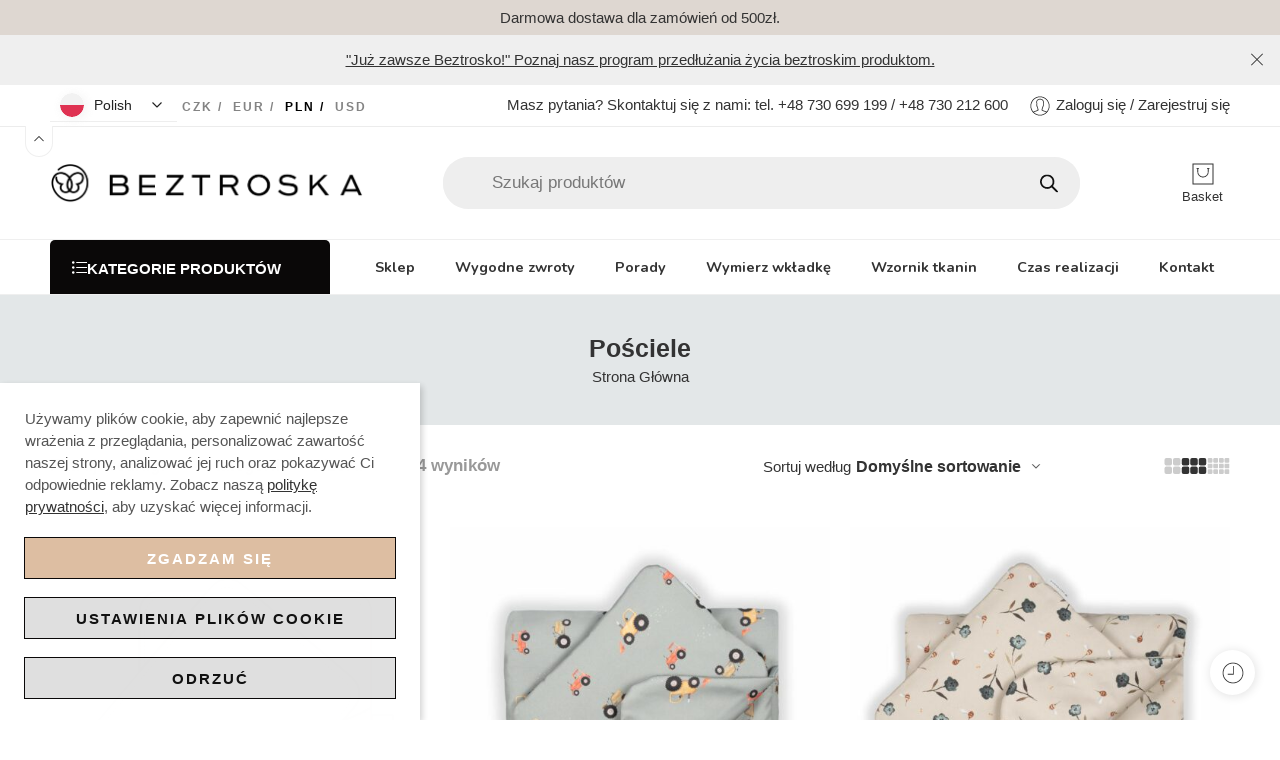

--- FILE ---
content_type: text/html; charset=UTF-8
request_url: https://beztroska.com/posciele/
body_size: 94606
content:
<!DOCTYPE html>
<html lang="pl-PL">
<head>
	

    <!-- Google Tag Manager -->
    <script>(function(w,d,s,l,i){w[l]=w[l]||[];w[l].push({'gtm.start':
    new Date().getTime(),event:'gtm.js'});var f=d.getElementsByTagName(s)[0],
    j=d.createElement(s),dl=l!='dataLayer'?'&l='+l:'';j.async=true;j.src=
    'https://www.googletagmanager.com/gtm.js?id='+i+dl;f.parentNode.insertBefore(j,f);
    })(window,document,'script','dataLayer','GTM-WWJ9DHW');</script>
    <!-- End Google Tag Manager -->
<meta charset="UTF-8" />
<meta http-equiv="X-UA-Compatible" content="IE=Edge" />
<meta name="viewport" content="width=device-width, initial-scale=1.0, maximum-scale=1.0, user-scalable=0" />
<link rel="profile" href="https://gmpg.org/xfn/11" />
<link rel="pingback" href="https://beztroska.com/xmlrpc.php" />
<link rel="icon" href="https://beztroska.com/wp-content/uploads/2023/09/cropped-logo-4-1-32x32.png" sizes="32x32" />
<link rel="icon" href="https://beztroska.com/wp-content/uploads/2023/09/cropped-logo-4-1-192x192.png" sizes="192x192" />
<link rel="apple-touch-icon" href="https://beztroska.com/wp-content/uploads/2023/09/cropped-logo-4-1-180x180.png" />
<meta name="msapplication-TileImage" content="https://beztroska.com/wp-content/uploads/2023/09/cropped-logo-4-1-270x270.png" />
<!--noptimize--><script id='fp_data_js' type="text/javascript" data-no-optimize="1">
			
			var fp_premium = false,
				FP = { 'fns' : {} },
				fp = {"loaded":[],"loading":[],"blocked_scripts":[],"vars":{"url":"https:\/\/beztroska.com\/wp-content\/plugins\/full-picture-analytics-cookie-notice\/","uploads_url":"https:\/\/beztroska.com\/wp-content\/uploads\/","is_customizer":false,"debug":false,"track_current_user":true,"dblclck_time":300,"track_scroll_min":200,"track_scroll_time":5,"formsubm_trackdelay":3,"link_click_delay":false,"reset_timer_on_anchor":false},"notice":{"enabled":true,"gtag_no_cookie_mode":true,"url_passthrough":false,"ask_for_consent_again":false,"priv_policy_update":null,"blur_page":false,"scroll_lock":false,"hidden":[],"preselected_switches":[],"optin_switches":false,"toggle_selector":".fupi_show_cookie_notice, .fp_show_cookie_notice","mode":"optin"},"woo":{"variable_as_simple":false,"incl_tax_in_price":false,"incl_shipping_in_total":false,"sku_is_id":false,"dont_track_views_after_refresh":false},"tools":["ga41","gads"],"ga41":{"id":"G-PGKHJRB50G","cookie_prefix":"1"},"gads":{"id":"AW-10804207514","business_type":"retail"}},
				fpdata = {"user":{"role":"Visitor","logged_in":false},"content_id":319,"page_type":"Woo Product Category","page_title":"Po\u015bciele","woo":{"currency":"PLN"}};
				fp_nonce = "d62c232879";

// ADD EXTRA INFO TO FPDATA

fpdata.timezone = Intl.DateTimeFormat().resolvedOptions().timeZone;
	fpdata.woo.products = {};
	fpdata.woo.lists = {};
	fpdata.woo.cart = {};
	fpdata.woo.order = {};
fp.waitlist = {};
fp.actions = {};

(function (FP) {

	'use strict';

	var d = document,
		w = window;

	FP.getUrlParamByName = name => {
		// var match = RegExp('[?&]' + name + '=([^&]*)').exec(window.location.search);
		// return match && decodeURIComponent(match[1].replace(/\+/g, ' '));
		const queryString = window.location.search,
			urlParams = new URLSearchParams(queryString);
		return urlParams.get(name);
	};

	FP.setCookie = (name, value, days = 0, mins = 0, path = "/") => {
		var expires = "";
		if ( days > 0 || mins > 0 ) {
			var date = new Date();
			if (days > 0) {
				date.setTime(date.getTime() + days * 24 * 60 * 60 * 1000);
			} else {
				date.setTime(date.getTime() + mins * 60 * 1000);
			}
			expires = "; expires=" + date.toGMTString();
		}
		d.cookie = name + "=" + value + expires + "; path=" + path + "; sameSite=strict";
	};

	FP.readCookie = name => {
		var nameEQ = name + "=";
		var ca = d.cookie.split(';');
		for (var i = 0; i < ca.length; i++) {
			var c = ca[i];
			while (c.charAt(0) == ' ') {c = c.substring(1, c.length);}
			if (c.indexOf(nameEQ) == 0) return c.substring(nameEQ.length, c.length);
		};
		return null;
	};

	FP.deleteCookie = name => { FP.setCookie(name, "", -1); };

	FP.runFn = ( fn_name, args_arr ) => {
			
		let fn = FP.getInner( fn_name, "." );
		
		if ( fn ) {
			args_arr ? fn( ...args_arr ) : fn();
		} else {
			fp.waitlist[fn_name] = typeof args_arr === 'undefined' ? [] : args_arr;
		};
	};

	FP.enqueueFn = ( fn_name ) => {
		let fn = FP.getInner( fn_name, "." );
		if ( fp.waitlist[fn_name] ) fn( ...fp.waitlist[fn_name] );
	}

	FP.getScript = ( url, cb, attrs, type = 'script', fallback = false ) => {

		attrs = attrs || false;
		var s = "";

		if ( type == "img" ) {
			s = d.createElement('img');
			s.src = url;
		} else if ( type == "link" ) {
			s = d.createElement('link');
			s.href = url;
		} else {
			s = d.createElement('script')
			s.src = url;
			s.type = 'application/javascript';
		}

		s.onerror = ()=>{ 
			if ( fallback ) FP.getScript( fallback, cb, attrs, type );
		};

		if (attrs) {
			for (var key in attrs) {
				if ( key !== "/" ) s.setAttribute(key, attrs[key]);
			}
		}

		d.getElementsByTagName("head")[0].appendChild(s);
		if (fp.vars.debug) console.log("[FP] Script loaded: ", url);
		if (cb) s.onload = cb;
	};

	FP.sendEvt = (evt_name, details_a) => {
        var details = details_a ? { 'detail' : details_a } : {},
            fp_event = new CustomEvent( evt_name, details );
        document.dispatchEvent(fp_event);
    };

	// modified version of https://stackoverflow.com/a/65563155/7702522
	fpdata.is_robot = (() => {
		const robots = new RegExp([
			/bot/,/spider/,/crawl/,                            // GENERAL TERMS
			/APIs-Google/,/AdsBot/,/Googlebot/,                // GOOGLE ROBOTS
			/mediapartners/,/Google Favicon/,
			/FeedFetcher/,/Google-Read-Aloud/,
			/DuplexWeb-Google/,/googleweblight/,
			/bing/,/yandex/,/baidu/,/duckduck/,/yahoo/,        // OTHER ENGINES
			/ecosia/,/ia_archiver/,
			/facebook/,/instagram/,/pinterest/,/reddit/,       // SOCIAL MEDIA
			/slack/,/twitter/,/whatsapp/,/youtube/,
			/semrush/,                                         // OTHER
		].map((r) => r.source).join("|"),"i");                 // BUILD REGEXP + "i" FLAG

		return robots.test(navigator.userAgent);
	})();

	FP.nl2Arr = nl => nl ? [].slice.call(nl) : false;

	FP.findAll = (e, c) => {
		if ( c === null ) return [];
		if ( ! e ) return false;
		c = c || document;
		return FP.nl2Arr(c.querySelectorAll(e));
	};
	
	FP.loadScript = scr_id => {
		
		let temp_script = FP.findID( scr_id + '_temp' ),
			new_script = document.createElement('script');

		new_script.innerHTML = temp_script.innerHTML;
		temp_script.parentNode.insertBefore(new_script, temp_script.nextSibling);
		temp_script.remove();

		fp.loaded.push( scr_id );
	};

	FP.prepareProduct = ( type, id, data ) => {
		
		if ( type !== "cart_item" ) fpdata.woo.products[id] = fpdata.woo.products[id] ? { ...fpdata.woo.products[id], ...data } : data;
		
		if ( type == 'single' || type == 'teaser' ) {

			// prepare products after all load
			if ( fp.vars.wooImpressTimeout ) clearTimeout( fp.vars.wooImpressTimeout );
			fp.vars.wooImpressTimeout = setTimeout( () => FP.runFn( "FP.fns.prepare_teaser_and_single" ), 200 );
		}
    };
	

	// (RE)SET OR GENERATE A NEW USER ID FOR NOT LOGGED IN USERS

	let temp_id = FP.readCookie( 'fupi_id' );
	
	if ( temp_id ) FP.setCookie( 'fupi_id', temp_id, 365 );

	if ( ! fpdata.user.id ) {

		if ( temp_id ) {

			fpdata.user.id = temp_id;
			
		} else {
			
			let d = new Date(),
				nr = ( d.getTime() + '' ).substr(-7),
				rand = ( Math.random() + 1 ).toString(36).substring(7),
				rand_id = rand + nr;
			
			FP.setCookie( 'fupi_id', rand_id, 365 );
			fpdata.user.id = rand_id;

		}
	};

	// GENERATE A RANDOM STRING

	(()=>{
		let d = new Date(),
			nr = ( d.getTime() + '' ).substr(-7),
			rand = ( Math.random() + 1 ).toString(36).substring(7);
		
		fp.random = rand + nr;
	})();
	
	// SAVE IMPORTANT COOKIES IN FP OBJ

	let magic_keyw = FP.getUrlParamByName("tracking"),
		ga4_debug = FP.getUrlParamByName("ga4_debug"),
		cookies = FP.readCookie('fp_cookie');
	
	cookies = cookies ? JSON.parse(cookies) : false;

	fpdata.cookies = false;

	if ( magic_keyw && magic_keyw == 'off' ){

		var updated_cookies = { 'stats' : false, 'personalisation' : false, 'marketing' : false, 'disabled' : true };

		fp.vars.track_current_user = false;
		FP.setCookie('fp_cookie', JSON.stringify(updated_cookies), 7300);
		fpdata.cookies = updated_cookies;

	} else if ( ( ga4_debug && ga4_debug == 'on') || ( magic_keyw && magic_keyw == 'ga4_debug' ) ){

		var updated_cookies = { 'stats' : true, 'personalisation' : true, 'marketing' : true, 'disabled' : false, 'ga4_debug' : 'on' };

		if ( cookies && cookies.pp_pub ) updated_cookies.pp_pub = cookies.pp_pub;
		if ( cookies && cookies.tools ) updated_cookies.tools = cookies.tools;

		FP.setCookie('fp_cookie', JSON.stringify(updated_cookies), 7300);
		fpdata.cookies = updated_cookies;

	} else if ( FP.getUrlParamByName("reset_cookies") || ( magic_keyw && ( magic_keyw == 'reset' || magic_keyw == 'on' ) ) ){

		FP.deleteCookie('fp_cookie');

	} else {

		var changed = false;

		if ( cookies ) {
			if ( cookies.disabled ) {

				var updated_cookies = { 'stats' : false, 'personalisation' : false, 'marketing' : false, 'disabled' : true };
				fp.vars.track_current_user = false;
				FP.setCookie('fp_cookie', JSON.stringify(updated_cookies), 7300);
				fpdata.cookies = updated_cookies;

			} else if ( fp.notice ) {

				if ( fp.notice.priv_policy_update ){
				
					if ( ! cookies.pp_pub || cookies.pp_pub != fp.notice.priv_policy_update ){
						changed = true;
					}
					
					if ( fp.tools ){
						if ( ! cookies.tools || ! fp.tools.every( id => cookies.tools.includes(id) ) ) changed = true;
					}
				}
		
				if ( changed ) {
					FP.deleteCookie('fp_cookie');
				} else {
					fpdata.cookies = cookies;
					if ( fpdata.cookies.disabled ) fp.vars.track_current_user = false;
				}
			}
		}
	}

	// CHECK IF:
	// - is new session
	// - page is opened in a new tab 
	// - page is refreshed

	var last_url = FP.readCookie('fp_last_url');

	fpdata.new_session = !last_url;
	fpdata.refreshed = last_url == window.location.origin + window.location.pathname;

	if ( window.history.length > 1 ){
		fpdata.new_tab = false;
	} else {
		fpdata.new_tab = !fpdata.new_session && !window.sessionStorage['fp_new_session'];
	}

	window.sessionStorage['fp_new_session'] = true;
	FP.setCookie( 'fp_last_url', window.location.origin + window.location.pathname, 0, 30 ); // 0 days, 30 mins

	// blur background

	if ( fp.vars.track_current_user && ! fp.vars.is_customizer && fp.notice.enabled && ! fpdata.cookies && fp.notice.blur_page ) {
		document.getElementsByTagName( 'html' )[0].classList.add('fupi_blur');
	}
	if ( ! fp.vars.is_customizer && fp.notice.enabled && ! fpdata.cookies && fp.notice.scroll_lock ) {
		document.getElementsByTagName( 'html' )[0].classList.add('fupi_scroll_lock');
	}
	fpdata.country = 'unknown';
	fp.ready = true;

// PREPARE DATALAYERS AND SET CONSENTS

function set_consents( target ){
	
	// if the user made a choice in the past
	if ( fpdata.cookies ){
		
		window[target]('consent', 'default', {
			'ad_storage': fpdata.cookies.marketing ? 'granted' : 'denied',
			'ad_user_data' : fpdata.cookies.marketing ? 'granted' : 'denied',
			'ad_personalization' : fpdata.cookies.marketing ? 'granted' : 'denied',
			'analytics_storage': fpdata.cookies.stats ? 'granted' : 'denied',
			'personalization_storage': fpdata.cookies.personalisation ? 'granted' : 'denied',
			'functionality_storage': 'granted',
			'security_storage': 'granted',
		});
		
		if ( fp.vars.debug ) console.log('[FP] Google consents set to user choices');
	
	// deny all only if we are in optin mode and the user has not made a choice yet
	} else {	
		if ( fp.notice.enabled && fp.notice.mode == 'optin' ) {
			
			window[target]('consent', 'default', {
				'ad_storage': 'denied',
				'ad_user_data' : 'denied',
				'ad_personalization' : 'denied',
				'analytics_storage': 'denied',
				'personalization_storage': 'denied',
				'functionality_storage': 'granted',
				'security_storage': 'granted',
			});
		
			if ( fp.vars.debug ) console.log('[FP] All Google consents denied');

		} else {
			
			window[target]('consent', 'default', {
				'ad_storage': 'granted',
				'ad_user_data' : 'granted',
				'ad_personalization' : 'granted',
				'analytics_storage': 'granted',
				'personalization_storage': 'granted',
				'functionality_storage': 'granted',
				'security_storage': 'granted',
			});
		
			if ( fp.vars.debug ) console.log('[FP] All Google consents granted');

		};
	}

	if ( fp.notice.enabled && fp.notice.gtag_no_cookie_mode && fp.notice.url_passthrough && ( fp.notice.mode == 'optin' || fp.notice.mode == 'optout' ) ) {
		window.gtag('set', 'url_passthrough', true);
	}
};

// For GA & GAds
window.dataLayer = window.dataLayer || [];
window.gtag = function(){window.dataLayer.push(arguments);}
set_consents('gtag');

// for GTM
if ( fp.gtm ) {
	fp.gtm.datalayer = ! fp.gtm.datalayer || fp.gtm.datalayer == 'default' ? 'dataLayer' : 'fupi_dataLayer';
	if ( fp.gtm.datalayer == 'fupi_dataLayer' ){
		window[fp.gtm.datalayer] = window[fp.gtm.datalayer] || [];
		window.fupi_gtm_gtag = function(){window[fp.gtm.datalayer].push(arguments);} // gtag used for consents
		set_consents('fupi_gtm_gtag');
	}
}


})(FP);</script><!--/noptimize--><meta name='robots' content='index, follow, max-image-preview:large, max-snippet:-1, max-video-preview:-1' />

	<!-- This site is optimized with the Yoast SEO plugin v23.1 - https://yoast.com/wordpress/plugins/seo/ -->
	<title>Pościele - Beztroska</title>
	<link rel="canonical" href="https://beztroska.com/posciele/" />
	<link rel="next" href="https://beztroska.com/posciele/page/2/" />
	<meta property="og:locale" content="pl_PL" />
	<meta property="og:type" content="article" />
	<meta property="og:title" content="Pościele - Beztroska" />
	<meta property="og:url" content="https://beztroska.com/posciele/" />
	<meta property="og:site_name" content="Beztroska" />
	<meta property="og:image" content="https://beztroska.com/wp-content/uploads/2023/09/b2-scaled.jpg" />
	<meta property="og:image:width" content="2560" />
	<meta property="og:image:height" content="1810" />
	<meta property="og:image:type" content="image/jpeg" />
	<meta name="twitter:card" content="summary_large_image" />
	<script type="application/ld+json" class="yoast-schema-graph">{"@context":"https://schema.org","@graph":[{"@type":"CollectionPage","@id":"https://beztroska.com/posciele/","url":"https://beztroska.com/posciele/","name":"Pościele - Beztroska","isPartOf":{"@id":"https://beztroska.com/#website"},"primaryImageOfPage":{"@id":"https://beztroska.com/posciele/#primaryimage"},"image":{"@id":"https://beztroska.com/posciele/#primaryimage"},"thumbnailUrl":"https://beztroska.com/wp-content/uploads/2018/03/9-3.png","breadcrumb":{"@id":"https://beztroska.com/posciele/#breadcrumb"},"inLanguage":"pl-PL"},{"@type":"ImageObject","inLanguage":"pl-PL","@id":"https://beztroska.com/posciele/#primaryimage","url":"https://beztroska.com/wp-content/uploads/2018/03/9-3.png","contentUrl":"https://beztroska.com/wp-content/uploads/2018/03/9-3.png","width":1080,"height":1080},{"@type":"BreadcrumbList","@id":"https://beztroska.com/posciele/#breadcrumb","itemListElement":[{"@type":"ListItem","position":1,"name":"Strona główna","item":"https://beztroska.com/"},{"@type":"ListItem","position":2,"name":"Pościele"}]},{"@type":"WebSite","@id":"https://beztroska.com/#website","url":"https://beztroska.com/","name":"Beztroska","description":"aby Twój Maluszek czuł się beztrosko","publisher":{"@id":"https://beztroska.com/#organization"},"potentialAction":[{"@type":"SearchAction","target":{"@type":"EntryPoint","urlTemplate":"https://beztroska.com/?s={search_term_string}"},"query-input":"required name=search_term_string"}],"inLanguage":"pl-PL"},{"@type":"Organization","@id":"https://beztroska.com/#organization","name":"Beztroska","url":"https://beztroska.com/","logo":{"@type":"ImageObject","inLanguage":"pl-PL","@id":"https://beztroska.com/#/schema/logo/image/","url":"https://beztroska.com/wp-content/uploads/2023/09/b2-scaled.jpg","contentUrl":"https://beztroska.com/wp-content/uploads/2023/09/b2-scaled.jpg","width":2560,"height":1810,"caption":"Beztroska"},"image":{"@id":"https://beztroska.com/#/schema/logo/image/"}}]}</script>
	<!-- / Yoast SEO plugin. -->


<link rel='dns-prefetch' href='//fonts.googleapis.com' />
<link rel="alternate" type="application/rss+xml" title="Beztroska &raquo; Kanał z wpisami" href="https://beztroska.com/feed/" />
<link rel="preload" href="//beztroska.com/wp-content/themes/elessi-theme/assets/minify-font-icons/font-nasa-icons/nasa-font.woff" as="font" type="font/woff" crossorigin /><link rel="preload" href="//beztroska.com/wp-content/themes/elessi-theme/assets/minify-font-icons/font-pe-icon-7-stroke/Pe-icon-7-stroke.woff" as="font" type="font/woff" crossorigin /><link rel="preload" href="//beztroska.com/wp-content/themes/elessi-theme/assets/minify-font-icons/font-awesome-4.7.0/fontawesome-webfont.woff2" as="font" type="font/woff2" crossorigin /><link rel="preload" href="//beztroska.com/wp-content/themes/elessi-theme/assets/minify-font-icons/font-awesome-4.7.0/fontawesome-webfont.woff" as="font" type="font/woff" crossorigin /><link rel="alternate" type="application/rss+xml" title="Kanał Beztroska &raquo; Pościele Kategoria" href="https://beztroska.com/posciele/feed/" />
<link rel='stylesheet' id='font-awesome-css' href='https://beztroska.com/wp-content/plugins/woocommerce-ajax-filters/berocket/assets/css/font-awesome.min.css?ver=6.6.4' type='text/css' media='all' />
<link rel='stylesheet' id='wcpcsup-main-css' href='https://beztroska.com/wp-content/plugins/woocommerce-product-carousel-slider-and-grid-ultimate/assets/css/style.css?ver=6.6.4' type='text/css' media='all' />
<link rel='stylesheet' id='wcpcsup-swmodal-css' href='https://beztroska.com/wp-content/plugins/woocommerce-product-carousel-slider-and-grid-ultimate/assets/css/swmodal.css?ver=6.6.4' type='text/css' media='all' />
<link rel='stylesheet' id='wcpcsup-swiper-css' href='https://beztroska.com/wp-content/plugins/woocommerce-product-carousel-slider-and-grid-ultimate/assets/css/swiper-bundle.min.css?ver=6.6.4' type='text/css' media='all' />
<link rel='stylesheet' id='woocommerce-dhl-blocks-integration-editor-css' href='https://beztroska.com/wp-content/plugins/woocommerce-dhl/build/style-point-selection-block.css?ver=1722784353' type='text/css' media='all' />
<link rel='stylesheet' id='woocommerce-dpd-blocks-integration-editor-css' href='https://beztroska.com/wp-content/plugins/woocommerce-dpd/build/style-point-selection-block.css?ver=1722784390' type='text/css' media='all' />
<link rel='stylesheet' id='wp-components-css' href='https://beztroska.com/wp-includes/css/dist/components/style.min.css?ver=6.6.4' type='text/css' media='all' />
<link rel='stylesheet' id='woocommerce-gls-blocks-integration-frontend-css' href='https://beztroska.com/wp-content/plugins/woocommerce-gls/build/point-selection-block-frontend.css?ver=1758453872' type='text/css' media='all' />
<link rel='stylesheet' id='woocommerce-gls-blocks-integration-editor-css' href='https://beztroska.com/wp-content/plugins/woocommerce-gls/build/point-selection-block.css?ver=1758453872' type='text/css' media='all' />
<link rel='stylesheet' id='woocommerce-paczka-w-ruchu-blocks-integration-frontend-css' href='https://beztroska.com/wp-content/plugins/woocommerce-paczka-w-ruchu/build/style-point-selection-block.css?ver=1722784430' type='text/css' media='all' />
<link rel='stylesheet' id='woocommerce-paczka-w-ruchu-blocks-integration-editor-css' href='https://beztroska.com/wp-content/plugins/woocommerce-paczka-w-ruchu/build/style-point-selection-block.css?ver=1722784430' type='text/css' media='all' />
<link rel='stylesheet' id='woocommerce-paczkomaty-inpost-blocks-integration-frontend-css' href='https://beztroska.com/wp-content/plugins/woocommerce-paczkomaty-inpost/build/style-point-selection-block.css?ver=1722784464' type='text/css' media='all' />
<link rel='stylesheet' id='woocommerce-paczkomaty-inpost-blocks-integration-editor-css' href='https://beztroska.com/wp-content/plugins/woocommerce-paczkomaty-inpost/build/style-point-selection-block.css?ver=1722784464' type='text/css' media='all' />
<link rel='stylesheet' id='sbi_styles-css' href='https://beztroska.com/wp-content/plugins/instagram-feed/css/sbi-styles.min.css?ver=6.6.1' type='text/css' media='all' />
<link rel='stylesheet' id='wp-block-library-css' href='https://beztroska.com/wp-includes/css/dist/block-library/style.min.css?ver=6.6.4' type='text/css' media='all' />
<link rel='stylesheet' id='wcpcsu-main-css' href='https://beztroska.com/wp-content/plugins/woocommerce-product-carousel-slider-and-grid-ultimate/assets/css/style.css?ver=6.6.4' type='text/css' media='all' />
<style id='classic-theme-styles-inline-css' type='text/css'>
/*! This file is auto-generated */
.wp-block-button__link{color:#fff;background-color:#32373c;border-radius:9999px;box-shadow:none;text-decoration:none;padding:calc(.667em + 2px) calc(1.333em + 2px);font-size:1.125em}.wp-block-file__button{background:#32373c;color:#fff;text-decoration:none}
</style>
<style id='global-styles-inline-css' type='text/css'>
:root{--wp--preset--aspect-ratio--square: 1;--wp--preset--aspect-ratio--4-3: 4/3;--wp--preset--aspect-ratio--3-4: 3/4;--wp--preset--aspect-ratio--3-2: 3/2;--wp--preset--aspect-ratio--2-3: 2/3;--wp--preset--aspect-ratio--16-9: 16/9;--wp--preset--aspect-ratio--9-16: 9/16;--wp--preset--color--black: #000000;--wp--preset--color--cyan-bluish-gray: #abb8c3;--wp--preset--color--white: #ffffff;--wp--preset--color--pale-pink: #f78da7;--wp--preset--color--vivid-red: #cf2e2e;--wp--preset--color--luminous-vivid-orange: #ff6900;--wp--preset--color--luminous-vivid-amber: #fcb900;--wp--preset--color--light-green-cyan: #7bdcb5;--wp--preset--color--vivid-green-cyan: #00d084;--wp--preset--color--pale-cyan-blue: #8ed1fc;--wp--preset--color--vivid-cyan-blue: #0693e3;--wp--preset--color--vivid-purple: #9b51e0;--wp--preset--gradient--vivid-cyan-blue-to-vivid-purple: linear-gradient(135deg,rgba(6,147,227,1) 0%,rgb(155,81,224) 100%);--wp--preset--gradient--light-green-cyan-to-vivid-green-cyan: linear-gradient(135deg,rgb(122,220,180) 0%,rgb(0,208,130) 100%);--wp--preset--gradient--luminous-vivid-amber-to-luminous-vivid-orange: linear-gradient(135deg,rgba(252,185,0,1) 0%,rgba(255,105,0,1) 100%);--wp--preset--gradient--luminous-vivid-orange-to-vivid-red: linear-gradient(135deg,rgba(255,105,0,1) 0%,rgb(207,46,46) 100%);--wp--preset--gradient--very-light-gray-to-cyan-bluish-gray: linear-gradient(135deg,rgb(238,238,238) 0%,rgb(169,184,195) 100%);--wp--preset--gradient--cool-to-warm-spectrum: linear-gradient(135deg,rgb(74,234,220) 0%,rgb(151,120,209) 20%,rgb(207,42,186) 40%,rgb(238,44,130) 60%,rgb(251,105,98) 80%,rgb(254,248,76) 100%);--wp--preset--gradient--blush-light-purple: linear-gradient(135deg,rgb(255,206,236) 0%,rgb(152,150,240) 100%);--wp--preset--gradient--blush-bordeaux: linear-gradient(135deg,rgb(254,205,165) 0%,rgb(254,45,45) 50%,rgb(107,0,62) 100%);--wp--preset--gradient--luminous-dusk: linear-gradient(135deg,rgb(255,203,112) 0%,rgb(199,81,192) 50%,rgb(65,88,208) 100%);--wp--preset--gradient--pale-ocean: linear-gradient(135deg,rgb(255,245,203) 0%,rgb(182,227,212) 50%,rgb(51,167,181) 100%);--wp--preset--gradient--electric-grass: linear-gradient(135deg,rgb(202,248,128) 0%,rgb(113,206,126) 100%);--wp--preset--gradient--midnight: linear-gradient(135deg,rgb(2,3,129) 0%,rgb(40,116,252) 100%);--wp--preset--font-size--small: 13px;--wp--preset--font-size--medium: 20px;--wp--preset--font-size--large: 36px;--wp--preset--font-size--x-large: 42px;--wp--preset--font-family--inter: "Inter", sans-serif;--wp--preset--font-family--cardo: Cardo;--wp--preset--spacing--20: 0.44rem;--wp--preset--spacing--30: 0.67rem;--wp--preset--spacing--40: 1rem;--wp--preset--spacing--50: 1.5rem;--wp--preset--spacing--60: 2.25rem;--wp--preset--spacing--70: 3.38rem;--wp--preset--spacing--80: 5.06rem;--wp--preset--shadow--natural: 6px 6px 9px rgba(0, 0, 0, 0.2);--wp--preset--shadow--deep: 12px 12px 50px rgba(0, 0, 0, 0.4);--wp--preset--shadow--sharp: 6px 6px 0px rgba(0, 0, 0, 0.2);--wp--preset--shadow--outlined: 6px 6px 0px -3px rgba(255, 255, 255, 1), 6px 6px rgba(0, 0, 0, 1);--wp--preset--shadow--crisp: 6px 6px 0px rgba(0, 0, 0, 1);}:where(.is-layout-flex){gap: 0.5em;}:where(.is-layout-grid){gap: 0.5em;}body .is-layout-flex{display: flex;}.is-layout-flex{flex-wrap: wrap;align-items: center;}.is-layout-flex > :is(*, div){margin: 0;}body .is-layout-grid{display: grid;}.is-layout-grid > :is(*, div){margin: 0;}:where(.wp-block-columns.is-layout-flex){gap: 2em;}:where(.wp-block-columns.is-layout-grid){gap: 2em;}:where(.wp-block-post-template.is-layout-flex){gap: 1.25em;}:where(.wp-block-post-template.is-layout-grid){gap: 1.25em;}.has-black-color{color: var(--wp--preset--color--black) !important;}.has-cyan-bluish-gray-color{color: var(--wp--preset--color--cyan-bluish-gray) !important;}.has-white-color{color: var(--wp--preset--color--white) !important;}.has-pale-pink-color{color: var(--wp--preset--color--pale-pink) !important;}.has-vivid-red-color{color: var(--wp--preset--color--vivid-red) !important;}.has-luminous-vivid-orange-color{color: var(--wp--preset--color--luminous-vivid-orange) !important;}.has-luminous-vivid-amber-color{color: var(--wp--preset--color--luminous-vivid-amber) !important;}.has-light-green-cyan-color{color: var(--wp--preset--color--light-green-cyan) !important;}.has-vivid-green-cyan-color{color: var(--wp--preset--color--vivid-green-cyan) !important;}.has-pale-cyan-blue-color{color: var(--wp--preset--color--pale-cyan-blue) !important;}.has-vivid-cyan-blue-color{color: var(--wp--preset--color--vivid-cyan-blue) !important;}.has-vivid-purple-color{color: var(--wp--preset--color--vivid-purple) !important;}.has-black-background-color{background-color: var(--wp--preset--color--black) !important;}.has-cyan-bluish-gray-background-color{background-color: var(--wp--preset--color--cyan-bluish-gray) !important;}.has-white-background-color{background-color: var(--wp--preset--color--white) !important;}.has-pale-pink-background-color{background-color: var(--wp--preset--color--pale-pink) !important;}.has-vivid-red-background-color{background-color: var(--wp--preset--color--vivid-red) !important;}.has-luminous-vivid-orange-background-color{background-color: var(--wp--preset--color--luminous-vivid-orange) !important;}.has-luminous-vivid-amber-background-color{background-color: var(--wp--preset--color--luminous-vivid-amber) !important;}.has-light-green-cyan-background-color{background-color: var(--wp--preset--color--light-green-cyan) !important;}.has-vivid-green-cyan-background-color{background-color: var(--wp--preset--color--vivid-green-cyan) !important;}.has-pale-cyan-blue-background-color{background-color: var(--wp--preset--color--pale-cyan-blue) !important;}.has-vivid-cyan-blue-background-color{background-color: var(--wp--preset--color--vivid-cyan-blue) !important;}.has-vivid-purple-background-color{background-color: var(--wp--preset--color--vivid-purple) !important;}.has-black-border-color{border-color: var(--wp--preset--color--black) !important;}.has-cyan-bluish-gray-border-color{border-color: var(--wp--preset--color--cyan-bluish-gray) !important;}.has-white-border-color{border-color: var(--wp--preset--color--white) !important;}.has-pale-pink-border-color{border-color: var(--wp--preset--color--pale-pink) !important;}.has-vivid-red-border-color{border-color: var(--wp--preset--color--vivid-red) !important;}.has-luminous-vivid-orange-border-color{border-color: var(--wp--preset--color--luminous-vivid-orange) !important;}.has-luminous-vivid-amber-border-color{border-color: var(--wp--preset--color--luminous-vivid-amber) !important;}.has-light-green-cyan-border-color{border-color: var(--wp--preset--color--light-green-cyan) !important;}.has-vivid-green-cyan-border-color{border-color: var(--wp--preset--color--vivid-green-cyan) !important;}.has-pale-cyan-blue-border-color{border-color: var(--wp--preset--color--pale-cyan-blue) !important;}.has-vivid-cyan-blue-border-color{border-color: var(--wp--preset--color--vivid-cyan-blue) !important;}.has-vivid-purple-border-color{border-color: var(--wp--preset--color--vivid-purple) !important;}.has-vivid-cyan-blue-to-vivid-purple-gradient-background{background: var(--wp--preset--gradient--vivid-cyan-blue-to-vivid-purple) !important;}.has-light-green-cyan-to-vivid-green-cyan-gradient-background{background: var(--wp--preset--gradient--light-green-cyan-to-vivid-green-cyan) !important;}.has-luminous-vivid-amber-to-luminous-vivid-orange-gradient-background{background: var(--wp--preset--gradient--luminous-vivid-amber-to-luminous-vivid-orange) !important;}.has-luminous-vivid-orange-to-vivid-red-gradient-background{background: var(--wp--preset--gradient--luminous-vivid-orange-to-vivid-red) !important;}.has-very-light-gray-to-cyan-bluish-gray-gradient-background{background: var(--wp--preset--gradient--very-light-gray-to-cyan-bluish-gray) !important;}.has-cool-to-warm-spectrum-gradient-background{background: var(--wp--preset--gradient--cool-to-warm-spectrum) !important;}.has-blush-light-purple-gradient-background{background: var(--wp--preset--gradient--blush-light-purple) !important;}.has-blush-bordeaux-gradient-background{background: var(--wp--preset--gradient--blush-bordeaux) !important;}.has-luminous-dusk-gradient-background{background: var(--wp--preset--gradient--luminous-dusk) !important;}.has-pale-ocean-gradient-background{background: var(--wp--preset--gradient--pale-ocean) !important;}.has-electric-grass-gradient-background{background: var(--wp--preset--gradient--electric-grass) !important;}.has-midnight-gradient-background{background: var(--wp--preset--gradient--midnight) !important;}.has-small-font-size{font-size: var(--wp--preset--font-size--small) !important;}.has-medium-font-size{font-size: var(--wp--preset--font-size--medium) !important;}.has-large-font-size{font-size: var(--wp--preset--font-size--large) !important;}.has-x-large-font-size{font-size: var(--wp--preset--font-size--x-large) !important;}
:where(.wp-block-post-template.is-layout-flex){gap: 1.25em;}:where(.wp-block-post-template.is-layout-grid){gap: 1.25em;}
:where(.wp-block-columns.is-layout-flex){gap: 2em;}:where(.wp-block-columns.is-layout-grid){gap: 2em;}
:root :where(.wp-block-pullquote){font-size: 1.5em;line-height: 1.6;}
</style>
<link rel='stylesheet' id='wapf-frontend-css-css' href='https://beztroska.com/wp-content/plugins/advanced-product-fields-for-woocommerce/assets/css/frontend.min.css?ver=1.6.9' type='text/css' media='all' />
<link rel='stylesheet' id='fupi-cookie-notice-css' href='https://beztroska.com/wp-content/plugins/full-picture-analytics-cookie-notice/public/cookie-notice/css/fupi-cookie-notice.min.css?ver=7.5.0' type='text/css' media='all' />
<link rel='stylesheet' id='mailerlite_forms.css-css' href='https://beztroska.com/wp-content/plugins/official-mailerlite-sign-up-forms/assets/css/mailerlite_forms.css?ver=1.7.11' type='text/css' media='all' />
<link rel='stylesheet' id='santapress-css' href='https://beztroska.com/wp-content/plugins/santapress/public/css/santapress-public-all.min.css?ver=1.5.4' type='text/css' media='all' />
<style id='santapress-inline-css' type='text/css'>
.santapress-post.modal.santapress-layout-07 {
    background-color: #f0cece;
   
    background-image: none!important;
}

.santapress-container .santapress-door.status-future {
    opacity: 1!important;
    
}
.santapress-post.modal, .sp-modal-iframe.modal { max-width: 500px }
.santapress-post.modal:before { display:none; }
.santapress-post.modal:after { display:none; }
</style>
<link rel='stylesheet' id='wc-aelia-cs-frontend-css' href='https://beztroska.com/wp-content/plugins/woocommerce-aelia-currencyswitcher/src/design/css/frontend.css?ver=5.2.9.250523' type='text/css' media='all' />
<style id='woocommerce-inline-inline-css' type='text/css'>
.woocommerce form .form-row .required { visibility: visible; }
</style>
<link rel='stylesheet' id='flickity-css' href='https://beztroska.com/wp-content/plugins/iconic-woo-attribute-swatches/assets/vendor/flickity/flickity.min.css?ver=1.20.0' type='text/css' media='all' />
<link rel='stylesheet' id='iconic-was-styles-css' href='https://beztroska.com/wp-content/plugins/iconic-woo-attribute-swatches/assets/frontend/css/main.min.css?ver=1.20.0' type='text/css' media='all' />
<link rel='stylesheet' id='it-gift-modal-style-css' href='https://beztroska.com/wp-content/plugins/ithemeland-free-gifts-for-woo/frontend/assets/css/modal/modal.css?ver=6.6.4' type='text/css' media='all' />
<link rel='stylesheet' id='it-gift-style-css' href='https://beztroska.com/wp-content/plugins/ithemeland-free-gifts-for-woo/frontend/assets/css/style/style.css?ver=1.0.2' type='text/css' media='all' />
<link rel='stylesheet' id='it-gift-popup-css' href='https://beztroska.com/wp-content/plugins/ithemeland-free-gifts-for-woo/frontend/assets/css/popup/popup.css?ver=1.0.2' type='text/css' media='all' />
<link rel='stylesheet' id='related-styles-css' href='https://beztroska.com/wp-content/plugins/woo-mailerlite/includes/../public/css/style.css?ver=6.6.4' type='text/css' media='all' />
<link rel='stylesheet' id='perfect-scrollbar-css' href='https://beztroska.com/wp-content/plugins/woocommerce-product-carousel-slider-and-grid-ultimate/includes/wishlist/assets/libs/perfect-scrollbar/css/perfect-scrollbar.min.css?ver=6.6.4' type='text/css' media='all' />
<link rel='stylesheet' id='perfect-scrollbar-wpc-css' href='https://beztroska.com/wp-content/plugins/woocommerce-product-carousel-slider-and-grid-ultimate/includes/wishlist/assets/libs/perfect-scrollbar/css/custom-theme.css?ver=6.6.4' type='text/css' media='all' />
<link rel='stylesheet' id='woosw-feather-css' href='https://beztroska.com/wp-content/plugins/woocommerce-product-carousel-slider-and-grid-ultimate/includes/wishlist/assets/libs/feather/feather.css?ver=6.6.4' type='text/css' media='all' />
<link rel='stylesheet' id='woosw-frontend-css' href='https://beztroska.com/wp-content/plugins/woocommerce-product-carousel-slider-and-grid-ultimate/includes/wishlist/assets/css/frontend.css?ver=6.6.4' type='text/css' media='all' />
<style id='woosw-frontend-inline-css' type='text/css'>
.woosw-area .woosw-inner .woosw-content .woosw-content-bot .woosw-notice { background-color: #5fbd74; } .woosw-area .woosw-inner .woosw-content .woosw-content-bot .woosw-content-bot-inner .woosw-page a:hover, .woosw-area .woosw-inner .woosw-content .woosw-content-bot .woosw-content-bot-inner .woosw-continue:hover { color: #5fbd74; } 
</style>
<link rel='stylesheet' id='dgwt-wcas-style-css' href='https://beztroska.com/wp-content/plugins/ajax-search-for-woocommerce-premium/assets/css/style.min.css?ver=1.28.1' type='text/css' media='all' />
<link rel='stylesheet' id='paypo-css' href='https://beztroska.com/wp-content/plugins/woocommerce-gateway-paypo/assets/css/paypo.css?ver=2.5.8' type='text/css' media='all' />
<link rel='stylesheet' id='riot-code-fonts-icons-css' href='https://beztroska.com/wp-content/themes/elessi-theme/assets/minify-font-icons/fonts.min.css?ver=6.6.4' type='text/css' media='all' />
<link rel='stylesheet' id='woo-photoswipe-style-css' href='https://beztroska.com/wp-content/plugins/woocommerce/assets/css/photoswipe/photoswipe.min.css?ver=6.6.4' type='text/css' media='all' />
<link rel='stylesheet' id='woo-photoswipe-default-skin-style-css' href='https://beztroska.com/wp-content/plugins/woocommerce/assets/css/photoswipe/default-skin/default-skin.min.css?ver=6.6.4' type='text/css' media='all' />
<link rel='stylesheet' id='nasa-fonts-css' href='https://fonts.googleapis.com/css?family=Nunito%3A300%2C300italic%2C400%2C400italic%2C500%2C500italic%2C600%2C600italic%2C700%2C700italic%2C800%2C800italic%2C900%2C900italic&#038;subset=latin&#038;display=swap&#038;ver=6.6.4' type='text/css' media='all' />
<link rel='stylesheet' id='wc_pv_intl-phones-lib-css-css' href='https://beztroska.com/wp-content/plugins/woo-phone-validator/assets/vendor/css/intlTelInput.min.css?ver=6.6.4' type='text/css' media='all' />
<link rel='stylesheet' id='wc_pv_css-style-css' href='https://beztroska.com/wp-content/plugins/woo-phone-validator/assets/css/frontend.min.css?ver=1.3.0' type='text/css' media='all' />
<link rel='stylesheet' id='riot-code-style-css' href='https://beztroska.com/wp-content/themes/elessi-theme/style.css?ver=6.6.4' type='text/css' media='all' />
<link rel='stylesheet' id='riot-code-child-style-css' href='https://beztroska.com/wp-content/themes/elessi-theme-child/style.css?ver=6.6.4' type='text/css' media='all' />
<link rel='stylesheet' id='e-animations-css' href='https://beztroska.com/wp-content/themes/elessi-theme/assets/css/animate.min.css' type='text/css' media='all' />
<link rel='stylesheet' id='riot-code-style-large-css' href='https://beztroska.com/wp-content/themes/elessi-theme/assets/css/style-large.css' type='text/css' media='all' />
<link rel='stylesheet' id='riot-code-style-fibo-search-css' href='https://beztroska.com/wp-content/themes/elessi-theme/assets/plgs3rd/style-fibo-search.css' type='text/css' media='all' />
<link rel='stylesheet' id='riot-code-style-products-list-css' href='https://beztroska.com/wp-content/themes/elessi-theme/assets/css/style-products-list.css' type='text/css' media='all' />
<link rel='stylesheet' id='riot-code-style-archive-products-css' href='https://beztroska.com/wp-content/themes/elessi-theme/assets/css/style-archive-products.css' type='text/css' media='all' />
<link rel='stylesheet' id='select2-css' href='https://beztroska.com/wp-content/plugins/woocommerce-ajax-filters/assets/frontend/css/select2.min.css?ver=6.6.4' type='text/css' media='all' />
<link rel='stylesheet' id='nasa-sc-woo-css' href='https://beztroska.com/wp-content/plugins/nasa-core/assets/css/nasa-sc-woo.css' type='text/css' media='all' />
<link rel='stylesheet' id='nasa-sc-css' href='https://beztroska.com/wp-content/plugins/nasa-core/assets/css/nasa-sc.css' type='text/css' media='all' />
<link rel='stylesheet' id='riot-code-style-dynamic-css' href='//beztroska.com/wp-content/uploads/nasa-dynamic/dynamic.css?ver=1767957915' type='text/css' media='all' />
<script type="text/template" id="tmpl-variation-template">
	<div class="woocommerce-variation-description">{{{ data.variation.variation_description }}}</div>
	<div class="woocommerce-variation-price">{{{ data.variation.price_html }}}</div>
	<div class="woocommerce-variation-availability">{{{ data.variation.availability_html }}}</div>
</script>
<script type="text/template" id="tmpl-unavailable-variation-template">
	<p>Przepraszamy, ten produkt jest niedostępny. Prosimy wybrać inną kombinację.</p>
</script>
<script type="text/javascript" src="https://beztroska.com/wp-includes/js/jquery/jquery.min.js?ver=3.7.1" id="jquery-core-js"></script>
<script type="text/javascript" src="https://beztroska.com/wp-includes/js/jquery/jquery-migrate.min.js?ver=3.4.1" id="jquery-migrate-js"></script>
<script type="text/javascript" src="https://beztroska.com/wp-includes/js/dist/vendor/react.min.js?ver=18.3.1" id="react-js"></script>
<script type="text/javascript" src="https://beztroska.com/wp-includes/js/dist/vendor/react-dom.min.js?ver=18.3.1" id="react-dom-js"></script>
<script type="text/javascript" src="https://beztroska.com/wp-includes/js/dist/vendor/react-jsx-runtime.min.js?ver=18.3.1" id="react-jsx-runtime-js"></script>
<script type="text/javascript" src="https://beztroska.com/wp-includes/js/dist/dom-ready.min.js?ver=f77871ff7694fffea381" id="wp-dom-ready-js"></script>
<script type="text/javascript" src="https://beztroska.com/wp-includes/js/dist/hooks.min.js?ver=2810c76e705dd1a53b18" id="wp-hooks-js"></script>
<script type="text/javascript" src="https://beztroska.com/wp-includes/js/dist/i18n.min.js?ver=5e580eb46a90c2b997e6" id="wp-i18n-js"></script>
<script type="text/javascript" id="wp-i18n-js-after">
/* <![CDATA[ */
wp.i18n.setLocaleData( { 'text direction\u0004ltr': [ 'ltr' ] } );
/* ]]> */
</script>
<script type="text/javascript" id="wp-a11y-js-translations">
/* <![CDATA[ */
( function( domain, translations ) {
	var localeData = translations.locale_data[ domain ] || translations.locale_data.messages;
	localeData[""].domain = domain;
	wp.i18n.setLocaleData( localeData, domain );
} )( "default", {"translation-revision-date":"2025-10-01 14:43:22+0000","generator":"GlotPress\/4.0.1","domain":"messages","locale_data":{"messages":{"":{"domain":"messages","plural-forms":"nplurals=3; plural=(n == 1) ? 0 : ((n % 10 >= 2 && n % 10 <= 4 && (n % 100 < 12 || n % 100 > 14)) ? 1 : 2);","lang":"pl"},"Notifications":["Powiadomienia"]}},"comment":{"reference":"wp-includes\/js\/dist\/a11y.js"}} );
/* ]]> */
</script>
<script type="text/javascript" src="https://beztroska.com/wp-includes/js/dist/a11y.min.js?ver=d90eebea464f6c09bfd5" id="wp-a11y-js"></script>
<script type="text/javascript" src="https://beztroska.com/wp-includes/js/dist/url.min.js?ver=36ae0e4dd9043bb8749b" id="wp-url-js"></script>
<script type="text/javascript" id="wp-api-fetch-js-translations">
/* <![CDATA[ */
( function( domain, translations ) {
	var localeData = translations.locale_data[ domain ] || translations.locale_data.messages;
	localeData[""].domain = domain;
	wp.i18n.setLocaleData( localeData, domain );
} )( "default", {"translation-revision-date":"2025-10-01 14:43:22+0000","generator":"GlotPress\/4.0.1","domain":"messages","locale_data":{"messages":{"":{"domain":"messages","plural-forms":"nplurals=3; plural=(n == 1) ? 0 : ((n % 10 >= 2 && n % 10 <= 4 && (n % 100 < 12 || n % 100 > 14)) ? 1 : 2);","lang":"pl"},"An unknown error occurred.":["Wyst\u0105pi\u0142 nieznany b\u0142\u0105d."],"The response is not a valid JSON response.":["Odpowied\u017a nie jest prawid\u0142ow\u0105 odpowiedzi\u0105 JSON."],"Media upload failed. If this is a photo or a large image, please scale it down and try again.":["Nie uda\u0142o si\u0119 przes\u0142anie multimedi\u00f3w. Je\u015bli jest to zdj\u0119cie lub du\u017cy obrazek, prosz\u0119 je zmniejszy\u0107 i spr\u00f3bowa\u0107 ponownie."],"You are probably offline.":["Prawdopodobnie jeste\u015b offline."]}},"comment":{"reference":"wp-includes\/js\/dist\/api-fetch.js"}} );
/* ]]> */
</script>
<script type="text/javascript" src="https://beztroska.com/wp-includes/js/dist/api-fetch.min.js?ver=4c185334c5ec26e149cc" id="wp-api-fetch-js"></script>
<script type="text/javascript" id="wp-api-fetch-js-after">
/* <![CDATA[ */
wp.apiFetch.use( wp.apiFetch.createRootURLMiddleware( "https://beztroska.com/wp-json/" ) );
wp.apiFetch.nonceMiddleware = wp.apiFetch.createNonceMiddleware( "d62c232879" );
wp.apiFetch.use( wp.apiFetch.nonceMiddleware );
wp.apiFetch.use( wp.apiFetch.mediaUploadMiddleware );
wp.apiFetch.nonceEndpoint = "https://beztroska.com/wp-admin/admin-ajax.php?action=rest-nonce";
/* ]]> */
</script>
<script type="text/javascript" src="https://beztroska.com/wp-includes/js/dist/blob.min.js?ver=9113eed771d446f4a556" id="wp-blob-js"></script>
<script type="text/javascript" src="https://beztroska.com/wp-includes/js/dist/autop.min.js?ver=9fb50649848277dd318d" id="wp-autop-js"></script>
<script type="text/javascript" src="https://beztroska.com/wp-includes/js/dist/block-serialization-default-parser.min.js?ver=14d44daebf663d05d330" id="wp-block-serialization-default-parser-js"></script>
<script type="text/javascript" src="https://beztroska.com/wp-includes/js/dist/deprecated.min.js?ver=e1f84915c5e8ae38964c" id="wp-deprecated-js"></script>
<script type="text/javascript" src="https://beztroska.com/wp-includes/js/dist/dom.min.js?ver=4ecffbffba91b10c5c7a" id="wp-dom-js"></script>
<script type="text/javascript" src="https://beztroska.com/wp-includes/js/dist/escape-html.min.js?ver=6561a406d2d232a6fbd2" id="wp-escape-html-js"></script>
<script type="text/javascript" src="https://beztroska.com/wp-includes/js/dist/element.min.js?ver=cb762d190aebbec25b27" id="wp-element-js"></script>
<script type="text/javascript" src="https://beztroska.com/wp-includes/js/dist/is-shallow-equal.min.js?ver=e0f9f1d78d83f5196979" id="wp-is-shallow-equal-js"></script>
<script type="text/javascript" id="wp-keycodes-js-translations">
/* <![CDATA[ */
( function( domain, translations ) {
	var localeData = translations.locale_data[ domain ] || translations.locale_data.messages;
	localeData[""].domain = domain;
	wp.i18n.setLocaleData( localeData, domain );
} )( "default", {"translation-revision-date":"2025-10-01 14:43:22+0000","generator":"GlotPress\/4.0.1","domain":"messages","locale_data":{"messages":{"":{"domain":"messages","plural-forms":"nplurals=3; plural=(n == 1) ? 0 : ((n % 10 >= 2 && n % 10 <= 4 && (n % 100 < 12 || n % 100 > 14)) ? 1 : 2);","lang":"pl"},"Comma":["Przecinek"],"Period":["Okres"],"Backtick":["Odwr\u00f3cony apostrof"],"Tilde":["Tylda"]}},"comment":{"reference":"wp-includes\/js\/dist\/keycodes.js"}} );
/* ]]> */
</script>
<script type="text/javascript" src="https://beztroska.com/wp-includes/js/dist/keycodes.min.js?ver=034ff647a54b018581d3" id="wp-keycodes-js"></script>
<script type="text/javascript" src="https://beztroska.com/wp-includes/js/dist/priority-queue.min.js?ver=9c21c957c7e50ffdbf48" id="wp-priority-queue-js"></script>
<script type="text/javascript" src="https://beztroska.com/wp-includes/js/dist/compose.min.js?ver=b8d54449305350b51869" id="wp-compose-js"></script>
<script type="text/javascript" src="https://beztroska.com/wp-includes/js/dist/private-apis.min.js?ver=17a2e640b653d742da6e" id="wp-private-apis-js"></script>
<script type="text/javascript" src="https://beztroska.com/wp-includes/js/dist/redux-routine.min.js?ver=a0a172871afaeb261566" id="wp-redux-routine-js"></script>
<script type="text/javascript" src="https://beztroska.com/wp-includes/js/dist/data.min.js?ver=7c62e39de0308c73d50c" id="wp-data-js"></script>
<script type="text/javascript" id="wp-data-js-after">
/* <![CDATA[ */
( function() {
	var userId = 0;
	var storageKey = "WP_DATA_USER_" + userId;
	wp.data
		.use( wp.data.plugins.persistence, { storageKey: storageKey } );
} )();
/* ]]> */
</script>
<script type="text/javascript" src="https://beztroska.com/wp-includes/js/dist/html-entities.min.js?ver=2cd3358363e0675638fb" id="wp-html-entities-js"></script>
<script type="text/javascript" id="wp-rich-text-js-translations">
/* <![CDATA[ */
( function( domain, translations ) {
	var localeData = translations.locale_data[ domain ] || translations.locale_data.messages;
	localeData[""].domain = domain;
	wp.i18n.setLocaleData( localeData, domain );
} )( "default", {"translation-revision-date":"2025-10-01 14:43:22+0000","generator":"GlotPress\/4.0.1","domain":"messages","locale_data":{"messages":{"":{"domain":"messages","plural-forms":"nplurals=3; plural=(n == 1) ? 0 : ((n % 10 >= 2 && n % 10 <= 4 && (n % 100 < 12 || n % 100 > 14)) ? 1 : 2);","lang":"pl"},"%s removed.":["Usuni\u0119to: %s."],"%s applied.":["Zastosowano %s."]}},"comment":{"reference":"wp-includes\/js\/dist\/rich-text.js"}} );
/* ]]> */
</script>
<script type="text/javascript" src="https://beztroska.com/wp-includes/js/dist/rich-text.min.js?ver=4021b9e4e9ef4d3cd868" id="wp-rich-text-js"></script>
<script type="text/javascript" src="https://beztroska.com/wp-includes/js/dist/shortcode.min.js?ver=b7747eee0efafd2f0c3b" id="wp-shortcode-js"></script>
<script type="text/javascript" id="wp-blocks-js-translations">
/* <![CDATA[ */
( function( domain, translations ) {
	var localeData = translations.locale_data[ domain ] || translations.locale_data.messages;
	localeData[""].domain = domain;
	wp.i18n.setLocaleData( localeData, domain );
} )( "default", {"translation-revision-date":"2025-10-01 14:43:22+0000","generator":"GlotPress\/4.0.1","domain":"messages","locale_data":{"messages":{"":{"domain":"messages","plural-forms":"nplurals=3; plural=(n == 1) ? 0 : ((n % 10 >= 2 && n % 10 <= 4 && (n % 100 < 12 || n % 100 > 14)) ? 1 : 2);","lang":"pl"},"Embeds":["Osadzone tre\u015bci"],"Reusable blocks":["Bloki wielokrotnego u\u017cycia"],"%1$s Block. Row %2$d. %3$s":["Blok %1$s. Wiersz %2$d. %3$s"],"%1$s Block. Column %2$d. %3$s":["Blok %1$s. Kolumna %2$d. %3$s"],"%1$s Block. Column %2$d":["Blok %1$s. Kolumna %2$d"],"%1$s Block. %2$s":["Blok %1$s. %2$s"],"%s Block":["Blok %s"],"Design":["Wygl\u0105d"],"%1$s Block. Row %2$d":["Blok: %1$s. Wiersz: %2$d"],"Theme":["Motyw"],"Text":["Tekst"],"Media":["Media"],"Widgets":["Wid\u017cety"]}},"comment":{"reference":"wp-includes\/js\/dist\/blocks.js"}} );
/* ]]> */
</script>
<script type="text/javascript" src="https://beztroska.com/wp-includes/js/dist/blocks.min.js?ver=0d232d232463200f5cfd" id="wp-blocks-js"></script>
<script type="text/javascript" src="https://beztroska.com/wp-includes/js/dist/vendor/moment.min.js?ver=2.29.4" id="moment-js"></script>
<script type="text/javascript" id="moment-js-after">
/* <![CDATA[ */
moment.updateLocale( 'pl_PL', {"months":["stycze\u0144","luty","marzec","kwiecie\u0144","maj","czerwiec","lipiec","sierpie\u0144","wrzesie\u0144","pa\u017adziernik","listopad","grudzie\u0144"],"monthsShort":["sty","lut","mar","kwi","maj","cze","lip","sie","wrz","pa\u017a","lis","gru"],"weekdays":["niedziela","poniedzia\u0142ek","wtorek","\u015broda","czwartek","pi\u0105tek","sobota"],"weekdaysShort":["niedz.","pon.","wt.","\u015br.","czw.","pt.","sob."],"week":{"dow":1},"longDateFormat":{"LT":"H:i","LTS":null,"L":null,"LL":"j F Y","LLL":"j F Y H:i","LLLL":null}} );
/* ]]> */
</script>
<script type="text/javascript" src="https://beztroska.com/wp-includes/js/dist/date.min.js?ver=aaca6387d1cf924acc51" id="wp-date-js"></script>
<script type="text/javascript" id="wp-date-js-after">
/* <![CDATA[ */
wp.date.setSettings( {"l10n":{"locale":"pl_PL","months":["stycze\u0144","luty","marzec","kwiecie\u0144","maj","czerwiec","lipiec","sierpie\u0144","wrzesie\u0144","pa\u017adziernik","listopad","grudzie\u0144"],"monthsShort":["sty","lut","mar","kwi","maj","cze","lip","sie","wrz","pa\u017a","lis","gru"],"weekdays":["niedziela","poniedzia\u0142ek","wtorek","\u015broda","czwartek","pi\u0105tek","sobota"],"weekdaysShort":["niedz.","pon.","wt.","\u015br.","czw.","pt.","sob."],"meridiem":{"am":"am","pm":"pm","AM":"AM","PM":"PM"},"relative":{"future":"%s temu","past":"%s temu","s":"sekunda","ss":"%d sekund","m":"minut\u0119","mm":"%d minut","h":"godzina","hh":"%d godzin","d":"dzie\u0144","dd":"%d dni","M":"miesi\u0105c","MM":"%d miesi\u0119cy","y":"rok","yy":"%d lat"},"startOfWeek":1},"formats":{"time":"H:i","date":"j F Y","datetime":"j F Y H:i","datetimeAbbreviated":"d.m.Y H:i"},"timezone":{"offset":1,"offsetFormatted":"1","string":"Europe\/Warsaw","abbr":"CET"}} );
/* ]]> */
</script>
<script type="text/javascript" src="https://beztroska.com/wp-includes/js/dist/primitives.min.js?ver=aef2543ab60c8c9bb609" id="wp-primitives-js"></script>
<script type="text/javascript" src="https://beztroska.com/wp-includes/js/dist/warning.min.js?ver=ed7c8b0940914f4fe44b" id="wp-warning-js"></script>
<script type="text/javascript" id="wp-components-js-translations">
/* <![CDATA[ */
( function( domain, translations ) {
	var localeData = translations.locale_data[ domain ] || translations.locale_data.messages;
	localeData[""].domain = domain;
	wp.i18n.setLocaleData( localeData, domain );
} )( "default", {"translation-revision-date":"2025-10-01 14:43:22+0000","generator":"GlotPress\/4.0.1","domain":"messages","locale_data":{"messages":{"":{"domain":"messages","plural-forms":"nplurals=3; plural=(n == 1) ? 0 : ((n % 10 >= 2 && n % 10 <= 4 && (n % 100 < 12 || n % 100 > 14)) ? 1 : 2);","lang":"pl"},"Font size":["Rozmiar liter"],"Item selected.":["Wybrano obiekt."],"Hours":["Godziny"],"Custom color picker.":["Wyb\u00f3r w\u0142asnego koloru."],"Color code: %s":["Kod koloru: %s"],"Color: %s":["Kolor: %s"],"Minutes":["Minut"],"Reset":["Resetuj"],"Add item":["Dodaj element"],"Item added.":["Element zosta\u0142 dodany."],"Item removed.":["Element zosta\u0142 usuni\u0119ty."],"Remove item":["Usu\u0144 element"],"%1$s (%2$s of %3$s)":["%1$s (%2$s z %3$s)"],"Dismiss this notice":["Odrzu\u0107 powiadomienie"],"Order by":["Kolejno\u015b\u0107 sortowania"],"Newest to oldest":["Od najnowszych do najstarszych"],"Oldest to newest":["Od najstarszych do najnowszych"],"A \u2192 Z":["A \u2192 Z"],"Z \u2192 A":["Z \u2192 A"],"Category":["Kategoria"],"Number of items":["Ilo\u015b\u0107 wy\u015bwietlanych element\u00f3w"],"%d result found.":["%d wynik wyszukiwania.","",""],"Separate with commas, spaces, or the Enter key.":["Oddzielaj przecinkami, spacjami lub klawiszem Enter."],"Separate with commas or the Enter key.":["Rozdzielaj przecinkami lub enterami."],"Angle":["Uko\u015bny"],"Extra Large":["Bardzo du\u017cy"],"Gradient control point at position %1$s%% with color code %2$s.":["Punkt kontrolny gradientu na pozycji %1$s%% z kodem koloru %2$s."],"Use your left or right arrow keys or drag and drop with the mouse to change the gradient position. Press the button to change the color or remove the control point.":["U\u017cyj klawiszy strza\u0142ek w lewo i w prawo lub przeci\u0105gnij i upu\u015b\u0107, aby zmieni\u0107 ustawienia gradientu. Kliknij przycisk, aby zmieni\u0107 kolor, albo usun\u0105\u0107 punkt kontrolny."],"Remove Control Point":["Usu\u0144 punkt kontrolny"],"Gradient code: %s":["Kod gradientu: %s"],"Gradient: %s":["Gradient: %s"],"Guide controls":["Sterowanie samouczkiem."],"Page %1$d of %2$d":["Strona %1$d z %2$d"],"Finish":["Zako\u0144cz"],"Solid":["Jednolite"],"Top Center":["Na g\u00f3rze po\u015brodku"],"Center Left":["Na \u015brodku po lewej"],"Center Right":["Na \u015brodku po prawej"],"Bottom Center":["Na dole po\u015brodku"],"Alignment Matrix Control":["Po\u0142o\u017cenie siatki uk\u0142adu"],"Box Control":["Ustawienia kontenera"],"Reset search":["Zresetuj wyszukiwanie"],"Color name":["Nazwa koloru"],"Coordinated Universal Time":["Uniwersalny czas koordynowany"],"Media preview":["Podgl\u0105d medi\u00f3w"],"Linear":["Liniowy"],"Radial":["Radialny"],"Select unit":["Wybierz jednostk\u0119"],"Search in %s":["Szukaj w %s"],"Close search":["Zamknij wyszukiwanie"],"Percentage (%)":["Procentowo (%)"],"Pixels (px)":["Piksele (px)"],"Relative to parent font size (em)":["Zale\u017cne od wielko\u015bci liter elementu nadrz\u0119dnego (em)"],"Relative to root font size (rem)":["Zale\u017cny od bazowej wielko\u015bci liter (rem)"],"Viewport width (vw)":["Szeroko\u015b\u0107 okna przegl\u0105darki (vw)"],"Viewport height (vh)":["Wysoko\u015b\u0107 okna przegl\u0105darki (vh)"],"Dashed":["Kreskowane"],"Dotted":["Kropkowane"],"Border width":["Grubo\u015b\u0107 obramowania"],"Percent (%)":["Procentowo (%)"],"Viewport smallest dimension (vmin)":["Najmniejszy wymiar widocznego obszaru (vmin)"],"Viewport largest dimension (vmax)":["Najwi\u0119kszy wymiar widocznego obszaru (vmax)"],"Width of the zero (0) character (ch)":["Szeroko\u015b\u0107 znaku (ch) zero (0)"],"x-height of the font (ex)":["x-height czcionki (ex)"],"Centimeters (cm)":["Centymetry (cm)"],"Millimeters (mm)":["Milimetry (mm)"],"Inches (in)":["Cale (in)"],"Picas (pc)":["Punkty (pc)"],"Points (pt)":["Punkty (pt)"],"Relative to parent font size (em)\u0004ems":["emy"],"Relative to root font size (rem)\u0004rems":["remy"],"%1$s. There is %2$d event":["%2$d wydarzenie w %1$s","%2$d wydarzenia w %1$s","%2$d wydarze\u0144 w %1$s"],"Duotone code: %s":["Dwubarwny kod: %s"],"Duotone: %s":["Dwubarwny: %s"],"Shadows":["Cienie"],"Invalid item":["Nieprawid\u0142owy element"],"Hex color":["Kolor w notacji heksadecymalnej"],"Color format":["Format koloru"],"Color %s":["Kolor %s "],"Gradient name":["Nazwa gradientu"],"Add gradient":["Dodaj gradient"],"Add color":["Dodaj kolor"],"Gradient options":["Opcje gradientu"],"Color options":["Opcje kolorystyczne"],"Remove all gradients":["Usu\u0144 wszystkie gradienty"],"Remove all colors":["Usu\u0144 wszystkie kolory"],"Reset gradient":["Resetuj gradient"],"Reset colors":["Zresetuj kolory"],"No selection":["Brak wyboru"],"Currently selected: %s":["Aktualnie wybrane: %s"],"Size of a UI element\u0004None":["Brak"],"Size of a UI element\u0004Small":["Ma\u0142y"],"Size of a UI element\u0004Medium":["\u015aredni"],"Size of a UI element\u0004Large":["Du\u017cy"],"Size of a UI element\u0004Extra Large":["Bardzo du\u017cy"],"Highlights":["Pod\u015bwietlenia"],"Currently selected font size: %s":["Aktualnie wybrana wielko\u015b\u0107 liter: %s"],"Search %s":["Wyszukaj %s"],"Reset %s":["Resetuj %s"],"Hide and reset %s":["Ukryj i zresetuj %s"],"Show %s":["Poka\u017c %s"],"Button label to reveal tool panel options\u0004%s options":["Opcje %s"],"Reset all":["Zresetuj wszystko"],"Unlink sides":["Roz\u0142\u0105cz brzegi"],"Link sides":["Po\u0142\u0105cz brzegi"],"Custom color picker. The currently selected color is called \"%1$s\" and has a value of \"%2$s\".":["W\u0142asny wyb\u00f3r kolor\u00f3w. Aktualnie wybrany kolor nazywa si\u0119 \u201e%1$s\u201d i ma warto\u015b\u0107 \u201e%2$s\u201d."],"Border color and style picker.":["Wyb\u00f3r koloru i stylu obramowania."],"Border color picker.":["Wyb\u00f3r koloru obramowania."],"Close border color":["Zamknij kolor obramowania"],"Top border":["G\u00f3rne obramowanie"],"Left border":["Lewe obramowanie"],"Right border":["Prawe obramowanie"],"Bottom border":["Dolne obramowanie"],"All sides":["Wszystkie strony"],"Loading \u2026":["Wczytywanie\u2026"],"Border color and style picker":["Wyb\u00f3r koloru i stylu obramowania"],"View previous month":["Zobacz poprzedni miesi\u0105c"],"View next month":["Zobacz nast\u0119pny miesi\u0105c"],"%1$s. Selected. There is %2$d event":["Wybrano %1$s. Wszystkich wydarze\u0144 jest %2$d","Wybrano %1$s. Wszystkich wydarze\u0144 jest %2$d","Wybrano %1$s. Wszystkich wydarze\u0144 jest %2$d"],"%1$s. Selected":["Wybrano %1$s."],"S":["S"],"M":["M"],"L":["L"],"XL":["XL"],"XXL":["XXL"],"%s reset to default":["%s ma domy\u015bln\u0105 warto\u015b\u0107"],"%s hidden and reset to default":["%s jest ukryte i ma domy\u015bln\u0105 warto\u015b\u0107"],"%s is now visible":["%s jest widoczne"],"All options are currently hidden":["Wszystkie opcje s\u0105 aktualnie ukryte"],"All options reset":["Zresetuj wszystkie opcje"],"Increment":["Rosn\u0105co"],"Decrement":["Malej\u0105co"],"Show details":["Poka\u017c szczeg\u00f3\u0142y"],"Extra Extra Large":["Bardzo Bardzo Du\u017cy"],"Initial %d result loaded. Type to filter all available results. Use up and down arrow keys to navigate.":["Na pocz\u0105tku wczytano %d wynik. Wpisz , aby przefiltrowa\u0107 wszystkie dost\u0119pne. U\u017cyj klawiszy strza\u0142ek w g\u00f3r\u0119 i w d\u00f3\u0142, aby nawigowa\u0107.","Na pocz\u0105tku wczytano %d wyniki. Wpisz , aby przefiltrowa\u0107 wszystkie dost\u0119pne. U\u017cyj klawiszy strza\u0142ek w g\u00f3r\u0119 i w d\u00f3\u0142, aby nawigowa\u0107.","Na pocz\u0105tku wczytano %d wynik\u00f3w. Wpisz , aby przefiltrowa\u0107 wszystkie dost\u0119pne. U\u017cyj klawiszy strza\u0142ek w g\u00f3r\u0119 i w d\u00f3\u0142, aby nawigowa\u0107."],"Scrollable section":["Sekcja przewijalna"],"Focal point left position":["Punkt centralny po lewej"],"Focal point top position":["Punkt centralny na g\u00f3rze"],"Warning notice":["Ostrze\u017cenie"],"Information notice":["Nota informacyjna"],"Error notice":["Powiadomienie o b\u0142\u0119dzie"],"Notice":["Powiadomienie"],"No color selected":["Nie wybrano koloru"],"Small viewport width (svw)":["Ma\u0142a szeroko\u015b\u0107 rzutni (svw)"],"Small viewport height (svh)":["Ma\u0142a wysoko\u015b\u0107 rzutni (svh)"],"Viewport smallest size in the inline direction (svi)":["Najmniejszy rozmiar rzutni w kierunku inline (svi)"],"Small viewport width or height (svi)":["Ma\u0142a szeroko\u015b\u0107 lub wysoko\u015b\u0107 rzutni (svi)"],"Viewport smallest size in the block direction (svb)":["Najmniejszy rozmiar rzutni w kierunku bloku (svb)"],"Small viewport width or height (svb)":["Ma\u0142a szeroko\u015b\u0107 lub wysoko\u015b\u0107 rzutni (svb)"],"Small viewport smallest dimension (svmin)":["Najmniejszy wymiar ma\u0142ej rzutni (svmin)"],"Large viewport width (lvw)":["Du\u017ca szeroko\u015b\u0107 rzutni (lvw)"],"Large viewport height (lvh)":["Du\u017ca wysoko\u015b\u0107 rzutni (lvh)"],"Large viewport width or height (lvi)":["Du\u017ca szeroko\u015b\u0107 lub wysoko\u015b\u0107 rzutni (lvi)"],"Large viewport width or height (lvb)":["Du\u017ca szeroko\u015b\u0107 lub wysoko\u015b\u0107 rzutni (lvb)"],"Large viewport smallest dimension (lvmin)":["Najmniejszy wymiar du\u017cego widocznego obszaru (lvmin)"],"Dynamic viewport width (dvw)":["Dynamiczna szeroko\u015b\u0107 widocznego obszaru (dvw)"],"Dynamic viewport height (dvh)":["Dynamiczna wysoko\u015b\u0107 widocznego obszaru (dvh)"],"Dynamic viewport width or height (dvi)":["Dynamiczna szeroko\u015b\u0107 lub wysoko\u015b\u0107 widocznego obszaru (dvi)"],"Dynamic viewport width or height (dvb)":["Wysoko\u015b\u0107 i szeroko\u015b\u0107 widoku dynamicznego obszaru (dvb)"],"Dynamic viewport smallest dimension (dvmin)":["Najmniejszy wymiar widocznego dynamicznego obszaru (dvmin)"],"Dynamic viewport largest dimension (dvmax)":["Najwi\u0119kszy wymiar widocznego dynamicznego obszaru (dvmax)"],"Small viewport largest dimension (svmax)":["Najwi\u0119kszy wymiar widocznego najmniejszego obszaru (svmax)"],"Large viewport largest dimension (lvmax)":["Najwi\u0119kszy wymiar widocznego najwi\u0119kszego obszaru (lvmax)"],"Top side":["Na g\u00f3rze"],"Bottom side":["Na dole"],"Left side":["Po lewej stronie"],"Right side":["Po prawej stronie"],"Top and bottom sides":["Na g\u00f3rze i na dole"],"Left and right sides":["Po lewej i po prawej"],"Edit: %s":["Edytuj: %s"],"categories\u0004All":["Wszystkie"],"authors\u0004All":["Wszyscy"],"Remove color: %s":["Usu\u0144 kolor: %s"],"Calendar":["Kalendarz"],"Type":["Typ"],"Custom":["W\u0142asne"],"Mixed":["Mieszany"],"Previous":["Poprzedni"],"%d result found, use up and down arrow keys to navigate.":["Znaleziono %d wynik, u\u017cyj strza\u0142ek do g\u00f3ry i do do\u0142u aby nawigowa\u0107.","",""],"No results.":["Brak wynik\u00f3w."],"Use size preset":["U\u017cyj wst\u0119pnie ustawionego rozmiaru"],"Set custom size":["Ustaw niestandardowy rozmiar"],"Unset":["Od\u0142\u0105cz"],"Author":["Autor"],"Categories":["Kategorie"],"Done":["Gotowe"],"Cancel":["Anuluj"],"Left":["Do lewej"],"Center":["Wy\u015brodkowanie"],"Medium":["\u015aredni"],"Size":["Rozmiar"],"OK":["OK"],"Search":["Szukaj"],"Close":["Zamknij"],"Default":["Domy\u015blne"],"No results found.":["Brak wynik\u00f3w."],"January":["stycze\u0144"],"February":["luty"],"March":["marzec"],"April":["kwiecie\u0144"],"May":["maj"],"June":["czerwiec"],"July":["lipiec"],"August":["sierpie\u0144"],"September":["wrzesie\u0144"],"October":["pa\u017adziernik"],"November":["listopad"],"December":["grudzie\u0144"],"Copy":["Kopiuj"],"Top":["Na g\u00f3rze"],"Top Left":["Na g\u00f3rze po lewej"],"Top Right":["Na g\u00f3rze po prawej"],"Bottom Left":["Na dole po lewej"],"Bottom Right":["Na dole po prawej"],"AM":["AM"],"PM":["PM"],"Next":["Nast\u0119pny"],"Clear":["Wyczy\u015b\u0107"],"Drop files to upload":["Upu\u015b\u0107 tutaj pliki, aby je przes\u0142a\u0107"],"Large":["Du\u017cy"],"Style":["Styl"],"Back":["Powr\u00f3t"],"Custom Size":["W\u0142asny rozmiar"],"Year":["Rok"],"Border color":["Kolor obramowania"],"Date":["Data"],"Month":["Miesi\u0105c"],"Day":["Dzie\u0144"],"Time":["Czas"],"(opens in a new tab)":["(otworzy si\u0119 w nowej karcie)"],"Copied!":["Skopiowano!"],"Small":["Ma\u0142y"]}},"comment":{"reference":"wp-includes\/js\/dist\/components.js"}} );
/* ]]> */
</script>
<script type="text/javascript" src="https://beztroska.com/wp-includes/js/dist/components.min.js?ver=36b97398bf090476214e" id="wp-components-js"></script>
<script type="text/javascript" src="https://beztroska.com/wp-includes/js/dist/keyboard-shortcuts.min.js?ver=32686e58e84193ce808b" id="wp-keyboard-shortcuts-js"></script>
<script type="text/javascript" id="wp-commands-js-translations">
/* <![CDATA[ */
( function( domain, translations ) {
	var localeData = translations.locale_data[ domain ] || translations.locale_data.messages;
	localeData[""].domain = domain;
	wp.i18n.setLocaleData( localeData, domain );
} )( "default", {"translation-revision-date":"2025-10-01 14:43:22+0000","generator":"GlotPress\/4.0.1","domain":"messages","locale_data":{"messages":{"":{"domain":"messages","plural-forms":"nplurals=3; plural=(n == 1) ? 0 : ((n % 10 >= 2 && n % 10 <= 4 && (n % 100 < 12 || n % 100 > 14)) ? 1 : 2);","lang":"pl"},"Open the command palette.":["Otw\u00f3rz palet\u0119 polece\u0144."],"Command palette":["Paleta polece\u0144"],"Command suggestions":["Sugestie dotycz\u0105ce polece\u0144"],"Search commands and settings":["Szukaj komend i ustawie\u0144"],"No results found.":["Brak wynik\u00f3w."]}},"comment":{"reference":"wp-includes\/js\/dist\/commands.js"}} );
/* ]]> */
</script>
<script type="text/javascript" src="https://beztroska.com/wp-includes/js/dist/commands.min.js?ver=73d702f6367f60b06d89" id="wp-commands-js"></script>
<script type="text/javascript" src="https://beztroska.com/wp-includes/js/dist/notices.min.js?ver=673a68a7ac2f556ed50b" id="wp-notices-js"></script>
<script type="text/javascript" src="https://beztroska.com/wp-includes/js/dist/preferences-persistence.min.js?ver=9307a8c9e3254140a223" id="wp-preferences-persistence-js"></script>
<script type="text/javascript" id="wp-preferences-js-translations">
/* <![CDATA[ */
( function( domain, translations ) {
	var localeData = translations.locale_data[ domain ] || translations.locale_data.messages;
	localeData[""].domain = domain;
	wp.i18n.setLocaleData( localeData, domain );
} )( "default", {"translation-revision-date":"2025-10-01 14:43:22+0000","generator":"GlotPress\/4.0.1","domain":"messages","locale_data":{"messages":{"":{"domain":"messages","plural-forms":"nplurals=3; plural=(n == 1) ? 0 : ((n % 10 >= 2 && n % 10 <= 4 && (n % 100 < 12 || n % 100 > 14)) ? 1 : 2);","lang":"pl"},"Preferences":["Preferencje"],"Preference deactivated - %s":["Wy\u0142\u0105czono opcje - %s"],"Preference activated - %s":["W\u0142\u0105czono opcje - %s"],"Back":["Powr\u00f3t"]}},"comment":{"reference":"wp-includes\/js\/dist\/preferences.js"}} );
/* ]]> */
</script>
<script type="text/javascript" src="https://beztroska.com/wp-includes/js/dist/preferences.min.js?ver=e7b06b8f8bdd714600e9" id="wp-preferences-js"></script>
<script type="text/javascript" id="wp-preferences-js-after">
/* <![CDATA[ */
( function() {
				var serverData = false;
				var userId = "0";
				var persistenceLayer = wp.preferencesPersistence.__unstableCreatePersistenceLayer( serverData, userId );
				var preferencesStore = wp.preferences.store;
				wp.data.dispatch( preferencesStore ).setPersistenceLayer( persistenceLayer );
			} ) ();
/* ]]> */
</script>
<script type="text/javascript" src="https://beztroska.com/wp-includes/js/dist/style-engine.min.js?ver=86ba6721a03e5b921dfe" id="wp-style-engine-js"></script>
<script type="text/javascript" src="https://beztroska.com/wp-includes/js/dist/token-list.min.js?ver=05f8a6df6258f0081718" id="wp-token-list-js"></script>
<script type="text/javascript" src="https://beztroska.com/wp-includes/js/dist/wordcount.min.js?ver=55d8c2bf3dc99e7ea5ec" id="wp-wordcount-js"></script>
<script type="text/javascript" id="wp-block-editor-js-translations">
/* <![CDATA[ */
( function( domain, translations ) {
	var localeData = translations.locale_data[ domain ] || translations.locale_data.messages;
	localeData[""].domain = domain;
	wp.i18n.setLocaleData( localeData, domain );
} )( "default", {"translation-revision-date":"2025-10-01 14:43:22+0000","generator":"GlotPress\/4.0.1","domain":"messages","locale_data":{"messages":{"":{"domain":"messages","plural-forms":"nplurals=3; plural=(n == 1) ? 0 : ((n % 10 >= 2 && n % 10 <= 4 && (n % 100 < 12 || n % 100 > 14)) ? 1 : 2);","lang":"pl"},"Delete":["Usu\u0144"],"Scale":["Skala"],"Insert":["Wstaw"],"Shuffle":["Losowa kolejno\u015b\u0107"],"Styles":["Style"],"Tools":["Narz\u0119dzia"],"List View":["Widok listy"],"Original":["Orygina\u0142"],"Blocks":["Bloki"],"Reset":["Resetuj"],"No block selected.":["Nie wybrano \u017cadnego bloku."],"This block has encountered an error and cannot be previewed.":["Nie mo\u017cna wy\u015bwietli\u0107 podgl\u0105du bloku z powodu wyst\u0105pienia b\u0142\u0119du."],"Convert to Classic Block":["Przekszta\u0142\u0107 na Klasyczny edytor"],"Resolve Block":["Rozwi\u0105\u017c problemy z blokiem"],"Convert to Blocks":["Przekszta\u0142\u0107 na bloki"],"imperative verb\u0004Resolve":["Rozwi\u0105\u017c"],"This block contains unexpected or invalid content.":["Ten blok zawiera nieoczekiwan\u0105 lub niepoprawn\u0105 tre\u015b\u0107."],"Block: %s":["Blok: %s"],"Block %s is the only block, and cannot be moved":["Blok %s jest jedynym blokiem i nie mo\u017ce zosta\u0107 przesuni\u0119ty"],"Move %1$s block from position %2$d down to position %3$d":["Przenie\u015b blok %1$s w d\u00f3\u0142 z pozycji %2$d na pozycj\u0119 %3$d"],"Block %1$s is at the end of the content and can\u2019t be moved right":["Blok %1$s znajduje si\u0119 na ko\u0144cu tre\u015bci i nie mo\u017cna go przenie\u015b\u0107 w prawo"],"Move %1$s block from position %2$d up to position %3$d":["Przenie\u015b blok %1$s w g\u00f3r\u0119 z pozycji %2$d na pozycj\u0119 %3$d"],"Block %1$s is at the beginning of the content and can\u2019t be moved right":["Blok %1$s znajduje si\u0119 na pocz\u0105tku tre\u015bci i nie mo\u017cna go przenie\u015b\u0107 w g\u00f3r\u0119"],"Blocks cannot be moved up as they are already at the top":["Nie mo\u017cna przenie\u015b\u0107 blok\u00f3w wy\u017cej, poniewa\u017c s\u0105 ju\u017c na samej g\u00f3rze"],"Blocks cannot be moved down as they are already at the bottom":["Nie mo\u017cna przenie\u015b\u0107 blok\u00f3w ni\u017cej, poniewa\u017c s\u0105 ju\u017c na samym dole"],"Move %1$d blocks from position %2$d up by one place":["Przenie\u015b %1$d blok\u00f3w z po\u0142o\u017cenia %2$d o jedno miejsce w g\u00f3r\u0119"],"Move %1$d blocks from position %2$d right by one place":["Przenie\u015b %1$d blok\u00f3w z po\u0142o\u017cenia %2$d o jedno miejsce w prawo"],"Duplicate":["Powiel"],"Change type of %d block":["Zmie\u0144 rodzaj %d bloku","",""],"Transform to":["Przekszta\u0142\u0107 w"],"%d result found.":["%d wynik wyszukiwania.","",""],"blocks\u0004Most used":["Najcz\u0119\u015bciej u\u017cywane"],"Paste or type URL":["Wklej lub wpisz adres URL"],"no title":["bez tytu\u0142u"],"Skip to the selected block":["Przejd\u017a do wybranego bloku"],"Link settings":["Ustawienia odno\u015bnika"],"Options":["Ustawienia"],"Navigate to the nearest toolbar.":["Przejd\u017a do najbli\u017cszego paska narz\u0119dzi."],"Select all text when typing. Press again to select all blocks.":["Zaznacz ca\u0142y tekst podczas pisania. Naci\u015bnij ponownie aby zaznaczy\u0107 wszystkie bloki."],"Duplicate the selected block(s).":["Powiel zaznaczony blok lub bloki."],"Remove the selected block(s).":["Usu\u0144 zaznaczony blok lub bloki."],"Insert a new block before the selected block(s).":["Wstaw nowy blok powy\u017cej zaznaczonego bloku lub blok\u00f3w."],"Insert a new block after the selected block(s).":["Wstaw nowy blok poni\u017cej zaznaczonego bloku lub blok\u00f3w."],"%d block":["%d blok","",""],"Heading %d":["Nag\u0142\u00f3wek %d"],"Block tools":["Narz\u0119dzia bloku"],"To edit this block, you need permission to upload media.":["Aby edytowa\u0107 ten blok, nale\u017cy posiada\u0107 uprawnienia do przesy\u0142ania multimedi\u00f3w."],"Attempt Block Recovery":["Spr\u00f3buj przywr\u00f3ci\u0107 blok"],"block style\u0004Default":["Domy\u015blny"],"Change block type or style":["Zmie\u0144 rodzaj bloku lub stylowanie"],"While writing, you can press <kbd>\/<\/kbd> to quickly insert new blocks.":["Podczas pisania naci\u015bnij <kbd>\/<\/kbd> i wstaw nowy blok."],"Add a block":["Dodaj blok"],"Skip":["Pomi\u0144"],"Upload a media file or pick one from your media library.":["Prze\u015blij plik lub wybierz z biblioteki medi\u00f3w."],"Upload an audio file, pick one from your media library, or add one with a URL.":["Prosz\u0119 za\u0142adowa\u0107 plik audio, wybra\u0107 z biblioteki lub doda\u0107 nowy z adresu URL."],"Upload an image file, pick one from your media library, or add one with a URL.":["Za\u0142aduj obrazek, wybierz obrazek z biblioteki lub dodaj obrazek jako adres URL."],"Upload a video file, pick one from your media library, or add one with a URL.":["Prosz\u0119 za\u0142adowa\u0107 plik wideo, wybra\u0107 z biblioteki lub doda\u0107 nowy z adresu URL."],"Group":["Grupa"],"Link rel":["Atrybut rel odno\u015bnika"],"Move left":["Przesu\u0144 w lewo"],"Move right":["Przesu\u0144 w prawo"],"Multiple selected blocks":["Wiele wybranych blok\u00f3w"],"%s block added":["dodano blok %s"],"directly add the only allowed block\u0004Add %s":["Dodaj %s"],"Generic label for block inserter button\u0004Add block":["Dodaj blok"],"Choose variation":["Wybierz wariant"],"Select a variation to start with:":["Wybierz wariant, od kt\u00f3rego rozpoczniesz:"],"Text labelling a interface as controlling a given layout property (eg: margin) for a given screen size.\u0004Controls the %1$s property for %2$s viewports.":["Kontroluje w\u0142a\u015bciwo\u015b\u0107 %1$s dla widok\u00f3w %2$s."],"Small screens":["Ma\u0142e ekrany"],"Medium screens":["\u015arednie ekrany"],"Large screens":["Du\u017ce ekrany"],"Use the same %s on all screen sizes.":["U\u017cyj tych samych %s na wszystkich rozmiarach ekranu."],"Toggle between using the same value for all screen sizes or using a unique value per screen size.":["Prze\u0142\u0105czaj mi\u0119dzy u\u017cywaniem tej samej warto\u015bci dla wszystkich rozmiar\u00f3w ekranu lub inn\u0105 w zale\u017cno\u015bci od jego rozmiaru."],"Move %1$s block from position %2$d left to position %3$d":["Przenie\u015b blok %1$s z pozycji %2$d w lewo do pozycji %3$d"],"Move %1$s block from position %2$d right to position %3$d":["Przenie\u015b blok %1$s z pozycji %2$d na prawo do pozycji %3$d"],"Block %1$s is at the end of the content and can\u2019t be moved down":["Blok %1$s znajduje si\u0119 na ko\u0144cu tre\u015bci i nie mo\u017cna go przenie\u015b\u0107 w d\u00f3\u0142"],"Block %1$s is at the end of the content and can\u2019t be moved left":["Blok %1$s znajduje si\u0119 na ko\u0144cu tre\u015bci i nie mo\u017cna go przenie\u015b\u0107 w lewo"],"Block %1$s is at the beginning of the content and can\u2019t be moved up":["Blok %1$s znajduje si\u0119 na pocz\u0105tku tre\u015bci i nie mo\u017cna go przenie\u015b\u0107 w g\u00f3r\u0119"],"Block %1$s is at the beginning of the content and can\u2019t be moved left":["Blok %1$s znajduje si\u0119 na pocz\u0105tku tre\u015bci i nie mo\u017cna go przenie\u015b\u0107 w lewo"],"Spacing":["Odst\u0119p"],"Open Colors Selector":["Otw\u00f3rz panel wyboru kolor\u00f3w"],"Indent a list by pressing <kbd>space<\/kbd> at the beginning of a line.":["Zwi\u0119ksz wci\u0119cie listy naciskaj\u0105c <kbd>space<\/kbd> na pocz\u0105tku wiersza."],"Outdent a list by pressing <kbd>backspace<\/kbd> at the beginning of a line.":["Zmniejsz wci\u0119cie listy, naciskaj\u0105c <kbd>backspace<\/kbd> na pocz\u0105tku wiersza."],"Drag files into the editor to automatically insert media blocks.":["Upu\u015b\u0107 pliki do edytora, aby automatycznie wstawia\u0107 bloki multimedialne."],"Change a block's type by pressing the block icon on the toolbar.":["Zmie\u0144 rodzaj bloku, klikaj\u0105c ikonk\u0119 blok\u00f3w w pasku narz\u0119dzi."],"%d block added.":["Dodano %d blok.","",""],"Patterns":["Wzorce"],"A tip for using the block editor":["Podpowied\u017a dotycz\u0105ca u\u017cywania edytora blok\u00f3w"],"Browse all. This will open the main inserter panel in the editor toolbar.":["Przegl\u0105daj wszystko. Zostanie otworzony g\u0142\u00f3wny panel wstawiania w pasku narz\u0119dzi edytora."],"Browse all":["Przegl\u0105daj wszystko"],"Copied \"%s\" to clipboard.":["\u201e%s\u201d skopiowano do schowka."],"Moved \"%s\" to clipboard.":["\u201e%s\u201d przeniesiono do schowka."],"Copied %d block to clipboard.":["%d blok skopiowano do schowka.","",""],"Moved %d block to clipboard.":["%d blok przeniesiono do schowka.","",""],"Block %1$d of %2$d, Level %3$d.":["Blok %1$d z %2$d, poziom %3$d"],"Block navigation structure":["Struktura nawigacji bloku"],"Block variations":["Wersje bloku"],"Image size presets":["Wst\u0119pnie ustawione rozmiary obrazk\u00f3w"],"Move the selected block(s) up.":["Przesu\u0144 zaznaczone bloki w g\u00f3r\u0119"],"Move the selected block(s) down.":["Przesu\u0144 zaznaczone bloki w d\u00f3\u0142."],"Aspect Ratio":["Proporcje"],"Landscape":["Poziomo"],"Portrait":["Pionowo"],"Could not edit image. %s":["Nie mo\u017cna edytowa\u0107 obrazka. %s"],"Zoom":["Powi\u0119ksz"],"Rotate":["Obr\u00f3\u0107"],"Filter patterns":["Filtr wzor\u00f3w"],"Block pattern \"%s\" inserted.":["Wzorzec blokowy \u201e%s\u201d zosta\u0142 wstawiony."],"Search for patterns":["Wyszukiwanie wzoru"],"Block patterns":["Wzorce blok\u00f3w"],"Drag":["Przeci\u0105gnij"],"More":["Wi\u0119cej"],"Transform to variation":["Przekszta\u0142\u0107 w warianty"],"Editor canvas":["Obszar edytora"],"Use left and right arrow keys to move through blocks":["U\u017cyj prawej i lewej strza\u0142ki w celu przemieszczania si\u0119 mi\u0119dzy blokami"],"Search for blocks and patterns":["Wyszukiwanie blok\u00f3w i wzorc\u00f3w"],"Type \/ to choose a block":["Wci\u015bnij \/ aby wybra\u0107 blok"],"Choose":["Wybierz"],"Previous pattern":["Poprzedni wzorzec"],"Next pattern":["Nast\u0119pny wzorzec"],"Carousel view":["Zobacz karuzel\u0119"],"Tools provide different interactions for selecting, navigating, and editing blocks. Toggle between select and edit by pressing Escape and Enter.":["Narz\u0119dzia zapewniaj\u0105 interakcje dotycz\u0105ce wybierania, nawigacji i edycji blok\u00f3w. Prze\u0142\u0105czaj mi\u0119dzy wybieraniem, a edycj\u0105, naciskaj\u0105c klawisz escape lub enter."],"No preview available.":["Brak podgl\u0105du."],"Displays more block tools":["Poka\u017c wi\u0119cej narz\u0119dzi bloku"],"Explore all patterns":["Przegl\u0105daj wszystkie wzorce"],"Add pattern":["Dodaj wzorzec"],"Add default block":["Dodaj domy\u015blny blok"],"Select parent block (%s)":["Wybierz blok nadrz\u0119dny (%s)"],"single horizontal line\u0004Row":["Wiersz"],"verb\u0004Stack":["Stos"],"%s deselected.":["Zrezygnowano z wybrania %s."],"%s blocks deselected.":["Zrezygnowano z wybrania %s blok\u00f3w."],"Transform to %s":["Przekszta\u0142\u0107 w %s"],"Date format":["Format daty"],"Default format":["Domy\u015blny format"],"short date format\u0004n\/j\/Y":["j.n.Y"],"short date format with time\u0004n\/j\/Y g:i A":["j.n.Y G:i"],"medium date format\u0004M j, Y":["j M Y"],"medium date format with time\u0004M j, Y g:i A":["j M Y G:i"],"long date format\u0004F j, Y":["Y-m-d"],"Enter your own date format":["Wpisz w\u0142asny format daty"],"Choose a format":["Wybierz format"],"Custom format":["W\u0142asny format"],"Enter a date or time <Link>format string<\/Link>.":["Wpisz dat\u0119 lub godzin\u0119 <Link>format<\/Link>."],"Delete selection.":["Usu\u0144 zaznaczenie."],"Select the size of the source image.":["Wybierz rozmiar obrazka \u017ar\u00f3d\u0142owego."],"Close block inserter":["Zamknij wybierak blok\u00f3w"],"All blocks are selected, and cannot be moved":["Wszystkie bloki zosta\u0142y wybrane, wi\u0119c nie mo\u017cna ich przenie\u015b\u0107"],"Blocks cannot be moved left as they are already are at the leftmost position":["Blok\u00f3w nie mo\u017cna przesuwa\u0107 w lewo, poniewa\u017c s\u0105 ju\u017c w skrajnej lewej pozycji"],"Blocks cannot be moved right as they are already are at the rightmost position":["Blok\u00f3w nie mo\u017cna przesuwa\u0107 w prawo, poniewa\u017c s\u0105 ju\u017c w skrajnej prawej pozycji"],"short date format without the year\u0004M j":["j M"],"Now":["Teraz"],"Move %1$d blocks from position %2$d down by one place":["Przenie\u015b %1$d blok\u00f3w z po\u0142o\u017cenia %2$d o jedno miejsce w d\u00f3\u0142"],"Move %1$d blocks from position %2$d left by one place":["Przenie\u015b %1$d blok\u00f3w z po\u0142o\u017cenia %2$d o jedno miejsce w lewo"],"Go to parent Navigation block":["Przejd\u017a do nadrz\u0119dnego bloku nawigacji"],"Pattern":["Wzorzec"],"Report %s":["Zg\u0142o\u015b %s"],"Insert external image":["Wstaw obrazek z zewn\u0119trznego \u017ar\u00f3d\u0142a"],"This image cannot be uploaded to your Media Library, but it can still be inserted as an external image.":["Obrazka nie mo\u017cna przes\u0142a\u0107 do biblioteki multimedi\u00f3w, ale nadal mo\u017cna go wstawi\u0107 jako zewn\u0119trzny."],"External images can be removed by the external provider without warning and could even have legal compliance issues related to privacy legislation.":["Obrazki zewn\u0119trzne mog\u0105 zosta\u0107 usuni\u0119te przez dostawc\u0119 bez ostrze\u017cenia, a nawet mog\u0105 powodowa\u0107 problemy ze zgodno\u015bci\u0105 z przepisami dotycz\u0105cymi prywatno\u015bci."],"Image uploaded and inserted.":["Przes\u0142ano i wstawiono obrazek."],"Image inserted.":["Wstawiono obrazek."],"Media List":["Lista medi\u00f3w"],"Unable to paste styles. This feature is only available on secure (https) sites in supporting browsers.":["Nie mo\u017cna wklei\u0107 styl\u00f3w. Funkcja jest dost\u0119pna tylko w bezpiecznych witrynach (https) w obs\u0142ugiwanych przegl\u0105darkach."],"Unable to paste styles. Please allow browser clipboard permissions before continuing.":["Nie mo\u017cna wklei\u0107 styl\u00f3w. Zanim przejdziemy dalej, zezw\u00f3l przegl\u0105darce na dost\u0119p do schowka."],"Unable to paste styles. Block styles couldn't be found within the copied content.":["Nie mo\u017cna wklei\u0107 styl\u00f3w. W skopiowanej tre\u015bci nie znaleziono styl\u00f3w blok\u00f3w."],"Pasted styles to %s.":["Wklejono style do %s."],"Pasted styles to %d blocks.":["Wklejono style do %d blok\u00f3w."],"Copy styles":["Kopiuj style"],"Paste styles":["Wklej style"],"Format tools":["Narz\u0119dzia formatowania"],"Looking for other block settings? They've moved to the styles tab.":["Szukasz innych ustawie\u0144 bloku? Zosta\u0142y przeniesione do zak\u0142adki style."],"Dismiss hint":["Odrzu\u0107 wskaz\u00f3wk\u0119"],"%s block inserted":["Wstawiono blok %s"],"Append to %1$s block at position %2$d, Level %3$d":["Do\u0142\u0105cz do bloku %1$s na pozycji %2$d, poziom %3$d"],"There is an error with your CSS structure.":["Wyst\u0105pi\u0142 b\u0142\u0105d w strukturze CSS."],"Reusable blocks are now synced patterns. A synced pattern will behave in exactly the same way as a reusable block.":["Bloki wielokrotnego sta\u0142y si\u0119 zsynchronizowanymi wzorcami. Zsynchronizowany wzorzec zachowuje si\u0119 dok\u0142adnie tak samo jak blok wielokrotnego u\u017cytku."],"Add before":["Dodaj przed"],"Add after":["Dodaj po"],"Position: %1$s":["Pozycja: %1$s"],"Change level":["Zmie\u0144 poziom"],"Example:":["Przyk\u0142ad:"],"https:\/\/wordpress.org\/documentation\/article\/customize-date-and-time-format\/":["https:\/\/wordpress.org\/documentation\/article\/customize-date-and-time-format\/"],"Resolution":["Rozdzielczo\u015b\u0107"],"%d Block":["%d blok","%d bloki","%d blok\u00f3w"],"%d word selected.":["Wybrano %d s\u0142owo.","Wybrano %d s\u0142owa.","Wybrano %d s\u0142\u00f3w."],"Scale option for dimensions control\u0004Fill":["Wype\u0142nienie"],"Fill the space by stretching the content.":["Wype\u0142nij przestrze\u0144, rozci\u0105gaj\u0105c zawarto\u015b\u0107."],"Scale option for dimensions control\u0004Contain":["Zawiera"],"Fit the content to the space without clipping.":["Dopasuj zawarto\u015b\u0107 do przestrzeni bez przycinania."],"Scale option for dimensions control\u0004Cover":["Ok\u0142adka"],"Fill the space by clipping what doesn't fit.":["Wype\u0142nij przestrze\u0144, przycinaj\u0105c to, co si\u0119 nie mie\u015bci."],"Scale option for dimensions control\u0004None":["Brak"],"Do not adjust the sizing of the content. Content that is too large will be clipped, and content that is too small will have additional padding.":["Nie dostosowuj rozmiaru zawarto\u015bci. Zbyt du\u017ca zawarto\u015b\u0107 zostanie przyci\u0119ta, a zbyt ma\u0142a b\u0119dzie mia\u0142a dodatkowe wype\u0142nienie."],"Scale option for dimensions control\u0004Scale down":["Zmiejsz"],"Scale down the content to fit the space if it is too big. Content that is too small will have additional padding.":["Zmniejsz zbyt du\u017c\u0105 zawarto\u015b\u0107, aby dopasowa\u0107 j\u0105 do dost\u0119pnej przestrzeni. Zawarto\u015b\u0107, kt\u00f3ra jest zbyt ma\u0142a, b\u0119dzie mia\u0142a dodatkowe wype\u0142nienie."],"Image size option for resolution control\u0004Thumbnail":["Miniaturka"],"Image size option for resolution control\u0004Medium":["\u015aredni"],"Image size option for resolution control\u0004Large":["Du\u017cy"],"Image size option for resolution control\u0004Full Size":["Pe\u0142ny rozmiar"],"First page":["Pierwsza strona"],"paging\u0004%1$s of %2$s":["%1$s z %2$s"],"Last page":["Ostatnia strona"],"Select text across multiple blocks.":["Zaznacz tekst w wielu blokach."],"%d pattern found":["Znaleziono %d wzorzec","Znaleziono %d wzorce","Znaleziono %d wzorc\u00f3w"],"Pattern Directory":["Katalog wzroc\u00f3w"],"Theme & Plugins":["Motyw i wtyczki"],"Patterns are available from the <Link>WordPress.org Pattern Directory<\/Link>, bundled in the active theme, or created by users on this site. Only patterns created on this site can be synced.":["Wzorce s\u0105 dost\u0119pne w <Link>Katalog Wzorc\u00f3w WordPress.org<\/Link>, do\u0142\u0105czone do aktywnego motywu lub utworzone przez u\u017cytkownik\u00f3w na tej stronie. Tylko szablony utworzone na tej stronie mog\u0105 by\u0107 synchronizowane."],"https:\/\/wordpress.org\/patterns\/":["https:\/\/pl.wordpress.org\/patterns\/"],"%d category button displayed.":["Wy\u015bwietlono przycisk %d kategorii.","Wy\u015bwietlono przycisk %d kategorii.","Wy\u015bwietlono przycisk %d kategorii."],"No results found":["Nic nie znaleziono"],"Ungroup":["Rozgrupuj"],"Image settings\u0004Settings":["Ustawienia"],"Expand on click":["Rozwi\u0144 po klikni\u0119ciu"],"patterns\u0004Synced":["Zsynchronizowano"],"patterns\u0004Not synced":["Nie zsynchronizowane"],"Select parent block: %s":["Wybierz blok nadrz\u0119dny: %s"],"No transforms.":["Brak przekszta\u0142ce\u0144."],"Multiple blocks selected":["Wybrano wiele blok\u00f3w"],"Locked":["Zablokowane"],"screen sizes\u0004All":["Wszystko"],"Link to image file":["Link do pliku obrazu"],"Link to attachment page":["Link do strony za\u0142\u0105cznika"],"Link CSS class":["Klasa CSS \u0142\u0105cza"],"Scale the image with a lightbox effect.":["Skaluj obraz z efektem lightbox."],"Scales the image with a lightbox effect":["Skaluje obraz z efektem lightbox"],"Disable expand on click":["Wy\u0142\u0105cz rozwijanie po klikni\u0119ciu"],"%s block.":["%s blok.","%s bloki.","%s blok\u00f3w."],"%s element.":["%s element.","%s elementy.","%s element\u00f3w."],"%s settings.":["Ustawienia: %s"],"%s styles.":["%s style."],"%s.":["%s."],"Be careful!":["Uwa\u017caj!"],"Collapse all other items.":["Zwi\u0144 wszystkie pozosta\u0142e elementy."],"Create a group block from the selected multiple blocks.":["Utw\u00f3rz blok grupowy z wybranych blok\u00f3w."],"block toolbar button label and description\u0004This block is connected.":["Wybrany blok jest po\u0142\u0105czony."],"block toolbar button label and description\u0004These blocks are connected.":["Wybrane bloki s\u0105 po\u0142\u0105czone."],"verb\u0004Grid":["Siatka"],"Generic label for pattern inserter button\u0004Add pattern":["Dodaj wzorzec"],"Selected blocks are grouped.":["Wybrane bloki s\u0105 zgrupowane"],"This block is locked.":["Ten blok jest zablokowany."],"Clear selection.":["Wyczy\u015b\u0107 zaznaczenie."],"Attributes":["Atrybuty"],"None":["Brak"],"Submit":["Wy\u015blij"],"Content":["Tre\u015b\u0107"],"Select":["Wybierz"],"Edit link":["Edytuj odno\u015bnik"],"Theme":["Motyw"],"Search results for \"%s\"":["Wyniki wyszukiwania dla \u201e%s\u201d"],"Text":["Tekst"],"Align text":["Wyr\u00f3wnanie tekstu"],"Type":["Typ"],"Background":["T\u0142o"],"Justify text":["Wyjustuj tekst"],"Next page":["Nast\u0119pna strona"],"Previous page":["Poprzednia strona"],"Custom":["W\u0142asne"],"User":["U\u017cytkownik"],"Upload":["Prze\u015blij"],"Mixed":["Mieszany"],"text color":["kolor tekstu"],"Media Library":["Biblioteka medi\u00f3w"],"Audio":["Plik d\u017awi\u0119kowy"],"Video":["Film"],"Insert from URL":["Dodaj adres URL"],"Auto":["Automatycznie"],"%1$s %2$s":["%1$s %2$s"],"Minimum height":["Minimalna wysoko\u015b\u0107"],"Link selected.":["Wybrano odno\u015bnik."],"%d result found, use up and down arrow keys to navigate.":["Znaleziono %d wynik, u\u017cyj strza\u0142ek do g\u00f3ry i do do\u0142u aby nawigowa\u0107.","",""],"No results.":["Brak wynik\u00f3w."],"font size name\u0004Normal":["Normalne"],"Change text alignment":["Zmie\u0144 wyr\u00f3wnanie tekstu"],"Wide width":["Zwi\u0119kszona szeroko\u015b\u0107"],"Full width":["Pe\u0142na szeroko\u015b\u0107"],"Change alignment":["Zmie\u0144 wyr\u00f3wnanie"],"Current":["Obecnie"],"Convert to HTML":["Przekszta\u0142\u0107 na kod HTML"],"After Conversion":["Po przekszta\u0142ceniu"],"Edit as HTML":["Edytuj w HTML"],"Edit visually":["Edytuj wizualnie"],"More options":["Wi\u0119cej opcji"],"This color combination may be hard for people to read. Try using a darker background color and\/or a brighter %s.":["Wybrana paleta kolor\u00f3w mo\u017ce utrudni\u0107 czytanie. Prosz\u0119 spr\u00f3bowa\u0107 u\u017cy\u0107 ciemniejszego koloru t\u0142a oraz ja\u015bniejszego %s."],"This color combination may be hard for people to read. Try using a brighter background color and\/or a darker %s.":["Wybrana kombinacja kolor\u00f3w mo\u017ce utrudni\u0107 czytanie. Prosz\u0119 spr\u00f3bowa\u0107 u\u017cy\u0107 ja\u015bniejszego koloru t\u0142a oraz ciemniejszego %s."],"HTML anchor":["Kotwica HTML"],"Additional CSS class(es)":["Dodatkowe klasy CSS"],"Pale pink":["Blador\u00f3\u017cowy"],"Vivid red":["Jaskrawoczerwony"],"Luminous vivid orange":["\u015awiec\u0105cy jaskrawo-pomara\u0144czowy"],"Luminous vivid amber":["\u015awiec\u0105cy \u017cywy bursztyn"],"Light green cyan":["Jasny zielono-turkusowy"],"Vivid green cyan":["Jaskrawy zielono-turkusowy"],"Pale cyan blue":["Blady turkusowo-niebieski"],"Vivid cyan blue":["Jaskrawy turkusowo-niebieski"],"Cyan bluish gray":["Szaro-niebieski cyjan"],"font size name\u0004Small":["Ma\u0142y"],"font size name\u0004Medium":["\u015aredni"],"font size name\u0004Large":["Du\u017cy"],"font size name\u0004Huge":["Olbrzymi"],"Document":["Dokument"],"Find original":["Znajd\u017a orygina\u0142"],"This block can only be used once.":["Ten blok mo\u017ce zosta\u0107 u\u017cyty tylko raz."],"Button":["Przycisk"],"Text alignment":["Wyr\u00f3wnanie tekstu"],"Heading":["Nag\u0142\u00f3wek"],"Align text left":["Wyr\u00f3wnanie tekstu do lewej"],"Align text center":["Wy\u015brodkowanie tre\u015bci"],"Align text right":["Wyr\u00f3wnanie tekstu do prawej"],"%s block selected.":["Wybrano %s blok.","",""],"verb\u0004Group":["Grupuj"],"Ungrouping blocks from within a grouping block back into individual blocks within the Editor \u0004Ungroup":["Rozgrupuj"],"Block vertical alignment setting label\u0004Change vertical alignment":["Zmie\u0144 po\u0142o\u017cenie w pionie"],"Vivid purple":["Jaskrawy fiolet"],"This color combination may be hard for people to read.":["Wybrana kombinacja kolor\u00f3w mo\u017ce by\u0107 trudna do odczytania."],"Enter a word or two \u2014 without spaces \u2014 to make a unique web address just for this block, called an \u201canchor\u201d. Then, you\u2019ll be able to link directly to this section of your page.":["Prosz\u0119 wpisa\u0107 s\u0142owo lub dwa \u2014 bez spacji \u2014 aby utworzy\u0107 unikatowy adres internetowy tylko dla tego bloku, zwany \u201ekotwic\u0105\u201d. Nast\u0119pnie b\u0119dzie mo\u017cna utworzy\u0107 bezpo\u015bredni odno\u015bnik do wybranego miejsca strony."],"Learn more about anchors":["Dowiedz si\u0119 wi\u0119cej o kotwicach"],"Separate multiple classes with spaces.":["Oddzielaj klasy spacjami."],"Open in new tab":["Otwieraj w nowej karcie"],"Border radius":["Zaokr\u0105glenie obramowania"],"Fill":["Wype\u0142nienie"],"Gradient":["Gradient"],"Block breadcrumb":["Blok okruszk\u00f3w"],"Vivid cyan blue to vivid purple":["Jaskrawy turkus do jaskrawego fioletu"],"Light green cyan to vivid green cyan":["Jasny zielononiebieski do wyrazistego zielononiebieskiego"],"Luminous vivid amber to luminous vivid orange":["Od jasnego bursztynu do \u017cywego pomara\u0144czowego"],"Luminous vivid orange to vivid red":["Od \u017cywego pomara\u0144czowego do jaskrawej czerwieni"],"Very light gray to cyan bluish gray":["Od jasnoszarego do pastelowego szaroniebieskiego"],"Cool to warm spectrum":["Spektrum od ch\u0142odnego do ciep\u0142ego"],"Blush light purple":["Rumiany jasnofioletowy"],"Blush bordeaux":["R\u00f3\u017c bordowy"],"Luminous dusk":["\u015awietlisty zmierzch"],"Pale ocean":["Bladoturkusowy"],"Electric grass":["Intensywnie zielony"],"Midnight":["P\u00f3\u0142noc"],"You are currently in edit mode. To return to the navigation mode, press Escape.":["Jeste\u015b w trybie edycji. Aby wr\u00f3ci\u0107 do trybu nawigacji, wci\u015bnij Escape."],"Currently selected link settings":["Ustawienia wybranego odno\u015bnika"],"Press ENTER to add this link":["Naci\u015bnij ENTER, aby doda\u0107 odno\u015bnik"],"Search or type URL":["Wyszukaj lub wpisz adres URL"],"Currently selected":["Aktualnie wybrane"],"The media file has been replaced":["Plik multimedialny zosta\u0142 zast\u0105piony"],"Open Media Library":["Otw\u00f3rz bibliotek\u0119 medi\u00f3w"],"Line height":["Wysoko\u015b\u0107 linii"],"Typography":["Typografia"],"Padding":["Dope\u0142nienie"],"Change matrix alignment":["Zmie\u0144 po\u0142o\u017cenie siatki"],"You are currently in navigation mode. Navigate blocks using the Tab key and Arrow keys. Use Left and Right Arrow keys to move between nesting levels. To exit navigation mode and edit the selected block, press Enter.":["To jest tryb przemieszczania. Przechod\u017a pomi\u0119dzy blokami, u\u017cywaj\u0105c klawisza Tab i klawiszy strza\u0142ek. Strza\u0142ki w lewo i w prawo przechodz\u0105 pomi\u0119dzy zagnie\u017cd\u017conymi poziomami. By opu\u015bci\u0107 ten tryb i edytowa\u0107 wybrany blok, naci\u015bnij Enter."],"Use the Tab key and Arrow keys to choose new block location. Use Left and Right Arrow keys to move between nesting levels. Once location is selected press Enter or Space to move the block.":["Wybierz now\u0105 pozycj\u0119 bloku, u\u017cywaj\u0105c klawisza Tab oraz klawiszy strza\u0142ek. Lewa i prawa strza\u0142ka przesuwaj\u0105 pomi\u0119dzy zagnie\u017cd\u017conymi poziomami. Po wybieraniu pozycji, naci\u015bnij klawisz Enter lub Spacja, by przenie\u015b\u0107 blok."],"Move to":["Przenie\u015b do"],"An unknown error occurred during creation. Please try again.":["Podczas tworzenia wyst\u0105pi\u0142 nierozpoznany b\u0142\u0105d. Prosz\u0119 spr\u00f3bowa\u0107 ponownie."],"Creating":["Tworzenie"],"Current media URL:":["Aktualny adres URL plik\u00f3w:"],"Create: <mark>%s<\/mark>":["Utw\u00f3rz: <mark>%s<\/mark>"],"Appearance":["Wygl\u0105d"],"Captions":["Podpisy"],"Add an anchor":["Dodaj kotwic\u0119"],"Decoration":["Dekoracja"],"Uppercase":["Majusku\u0142y"],"Lowercase":["Minusku\u0142y"],"Capitalize":["Kapitaliki"],"Letter case":["Wielko\u015b\u0107 liter"],"Font weight":["Grubo\u015b\u0107 kroju pisma"],"Font style":["Styl kroju pisma"],"Toggle full height":["Prze\u0142\u0105cz pe\u0142n\u0105 wysoko\u015b\u0107"],"Block vertical alignment setting\u0004Align top":["Wyr\u00f3wnaj w pionie do g\u00f3ry"],"Block vertical alignment setting\u0004Align middle":["Wyr\u00f3wnaj w pionie po\u015brodku"],"Block vertical alignment setting\u0004Align bottom":["Wyr\u00f3wnaj w pionie do do\u0142u"],"Change items justification":["Zmie\u0144 wyr\u00f3wnanie tre\u015bci"],"Horizontal":["Poziomo"],"Vertical":["Pionowo"],"Margin":["Margines"],"Duotone":["Dwubarwny"],"Apply duotone filter":["U\u017cyj filtru dwubarwnego"],"Layout":["Uk\u0142ad"],"Wide":["Szeroki"],"Customize the width for all elements that are assigned to the center or wide columns.":["Dostosuj szeroko\u015b\u0107 wszystkich elementu przypisanych do wycentrowanych lub szerokich kolumn."],"Patterns list":["List wzorc\u00f3w"],"Justify items left":["Wyr\u00f3wnaj elementy do lewej"],"Justify items center":["Wy\u015brodkuj elementy"],"Justify items right":["Wyr\u00f3wnaj elementy do prawej"],"Space between items":["Przerwa mi\u0119dzy elementami"],"Indicates this palette comes from the theme.\u0004Theme":["Motywu"],"Indicates this palette comes from WordPress.\u0004Default":["Domy\u015blna"],"Indicates this palette comes from the theme.\u0004Custom":["W\u0142asne"],"Indicates this palette is created by the user.\u0004Custom":["W\u0142asne"],"Create a two-tone color effect without losing your original image.":["Stw\u00f3rz dwukolorowy efekt bez utraty oryginalnego obrazu."],"No selected font appearance":["Brak wybranego kroju pisma"],"Currently selected font weight: %s":["Aktualnie wybrana grubo\u015b\u0107 liter: %s"],"Currently selected font style: %s":["Aktualnie wybrany styl liter: %s"],"Currently selected font appearance: %s":["Aktualnie wybrany kr\u00f3j pisma: %s"],"Flex":["Flex"],"Justification":["Justowanie"],"Allow to wrap to multiple lines":["Pozw\u00f3l zawija\u0107 do wielu linii"],"Orientation":["Orientacja"],"Flow":["Przep\u0142yw"],"Max %s wide":["Maksymalna szeroko\u015b\u0107 %s"],"Top left":["Na g\u00f3rze po lewej"],"Top right":["Na g\u00f3rze po prawej"],"Bottom left":["Na dole po lewej"],"Bottom right":["Na dole po prawej"],"Unlink radii":["Usu\u0144 odno\u015bnik do radii"],"Link radii":["Dodaj odno\u015bnik do radii"],"Radius":["Promie\u0144"],"Letter spacing":["Odst\u0119py mi\u0119dzy znakami"],"Block spacing":["Odst\u0119py mi\u0119dzy blokami"],"Elements":["Elementy"],"link color":["kolor odno\u015bnika"],"Rename":["Zmie\u0144 nazw\u0119"],"Use size preset":["U\u017cyj wst\u0119pnie ustawionego rozmiaru"],"Set custom size":["Ustaw niestandardowy rozmiar"],"font style\u0004Regular":["Zwyk\u0142y"],"font style\u0004Italic":["Kursywa"],"font weight\u0004Thin":["Cienki"],"font weight\u0004Extra Light":["Bardzo lekka"],"font weight\u0004Light":["Lekki"],"font weight\u0004Regular":["Zwyk\u0142y"],"font weight\u0004Medium":["Lekko pogrubiony"],"font weight\u0004Semi Bold":["P\u00f3\u0142gruba"],"font weight\u0004Bold":["P\u00f3\u0142gruby"],"font weight\u0004Extra Bold":["Gruby"],"font weight\u0004Black":["Bardzo gruby"],"Align items top":["Wyr\u00f3wnaj elementy do g\u00f3ry"],"Align items center":["W\u015brodkuj elementy"],"Align items bottom":["Wyr\u00f3wnaj elementy do do\u0142u"],"Vertical alignment":["Wyr\u00f3wnanie w pionie"],"Lock %s":["Zablokuj %s"],"Choose specific attributes to restrict or lock all available options.":["Wybierz okre\u015blone atrybuty, aby ograniczy\u0107 lub zablokowa\u0107 wszystkie dost\u0119pne opcje."],"Lock all":["Zablokuj wszystko"],"Disable movement":["Wy\u0142\u0105cz przenoszenie"],"Prevent removal":["Zapobiegaj usuwaniu"],"Unlock":["Odblokuj"],"Lock":["Zablokuj"],"Transparent text may be hard for people to read.":["Przezroczysty tekst mo\u017ce by\u0107 trudny do odczytania."],"Link is empty":["Odno\u015bnik jest pusty"],"Use featured image":["U\u017cyj obrazka wyr\u00f3\u017cniaj\u0105cego"],"You are currently in zoom-out mode.":["Aktualnie znajduje si\u0119 w trybie pomniejszenia."],"Custom (%s)":["W\u0142asne (%s)"],"Spacing control":["Kontrola odst\u0119p\u00f3w"],"Constrained":["Wymuszona"],"Restrict editing":["Ogranicz edycj\u0119"],"Apply to all blocks inside":["Zastosuj do wszystkich blok\u00f3w w \u015brodku"],"Font":["Kr\u00f3j pisma"],"Inner blocks use content width":["Bloki wewn\u0119trzne uwzgl\u0119dniaj\u0105 szeroko\u015b\u0107 tre\u015bci"],"Nested blocks use content width with options for full and wide widths.":["Zagnie\u017cd\u017cone bloki u\u017cywaj\u0105 szeroko\u015bci tre\u015bci motywu z opcjami pe\u0142nej oraz wi\u0119kszej szeroko\u015bci."],"Nested blocks will fill the width of this container. Toggle to constrain.":["Zagnie\u017cd\u017cone bloki wype\u0142ni\u0105 szeroko\u015b\u0107 kontenera. Prze\u0142\u0105cz aby wymusi\u0107."],"Modify":["Zmie\u0144"],"Unset":["Od\u0142\u0105cz"],"Set the width of the main content area.":["Ustaw szeroko\u015b\u0107 g\u0142\u00f3wnego obszaru tre\u015bci."],"Content size":["Szeroko\u015b\u0107 tre\u015bci"],"Wide size":["Szeroki rozmiar"],"H1":["H1"],"H2":["H2"],"H3":["H3"],"H4":["H4"],"H5":["H5"],"H6":["H6"],"Hover":["Po najechaniu"],"Stretch to fill available space.":["Rozci\u0105gnij, aby wype\u0142ni\u0107 dost\u0119pn\u0105 przestrze\u0144."],"Specify a fixed width.":["Okre\u015bl sta\u0142\u0105 szeroko\u015b\u0107."],"Specify a fixed height.":["Okre\u015bl sta\u0142\u0105 wysoko\u015b\u0107."],"Fit contents.":["Dopasuj zawarto\u015b\u0107."],"Fit":["Dopasuj"],"Fixed":["Okre\u015blony"],"Block vertical alignment setting\u0004Stretch to fill":["Rozci\u0105gnij aby wype\u0142ni\u0107"],"Block vertical alignment setting\u0004Space between":["R\u00f3wne odleg\u0142o\u015bci"],"Stretch items":["Rozci\u0105gnij elementy"],"The block will stick to the top of the window instead of scrolling.":["Blok b\u0119dzie przyklejony do g\u00f3rnej cz\u0119\u015bci okna w trakcie przewijania."],"The block will not move when the page is scrolled.":["Blok nie przesunie si\u0119 podczas przewijania strony."],"Position":["Pozycja"],"Currently selected position: %s":["Aktualnie wybrana pozycja: %s"],"Shadow":["Cie\u0144"],"Name for the value of the CSS position property\u0004Fixed":["Okre\u015blone"],"Horizontal & vertical":["Poziomo i pionowo"],"Grid":["Siatka"],"Minimum column width":["Minimalna szeroko\u015b\u0107 kolumny"],"https:\/\/wordpress.org\/documentation\/article\/page-jumps\/":["https:\/\/wordpress.org\/documentation\/article\/page-jumps\/"],"My patterns":["Moje wzorce"],"The block will stick to the scrollable area of the parent %s block.":["Blok b\u0119dzie przylega\u0142 do przewijanego obszaru nadrz\u0119dnego bloku %s."],"Color %s styles":["Style kolor\u00f3w %s"],"Button label to reveal side configuration options\u0004%s options":["Opcje %s"],"Name for applying graphical effects\u0004Filters":["Filtry"],"Additional link settings\u0004Advanced":["Zaawansowane"],"Suggestions":["Propozycje"],"Aspect ratio option for dimensions control\u0004Original":["Oryginalnie"],"Aspect ratio option for dimensions control\u0004Custom":["W\u0142asne"],"Aspect ratio":["Proporcje"],"Image covers the space evenly.":["Obrazek pokrywa ca\u0142\u0105 przestrze\u0144."],"Image is contained without distortion.":["Obrazek jest pokazywany bez zniekszta\u0142ce\u0144."],"Only images can be used as a background image.":["Tylko obrazy mog\u0105 by\u0107 u\u017cywane jako obraz t\u0142a."],"Background image":["Obrazek t\u0142a"],"Reset ":["Reset "],"Drop to upload":["Upu\u015b\u0107, aby przes\u0142a\u0107"],"Enter a custom name for this block.":["Wprowad\u017a niestandardow\u0105 nazw\u0119 dla tego bloku."],"Block name":["Nazwa bloku"],"patterns\u0004All":["Wszystkie"],"Link copied to clipboard.":["Link skopiowany do schowka."],"Copy link%s":["Skopiuj link%s"],"Repeat":["Powtarzaj"],"Drop shadow":["Cie\u0144"],"Drop shadows":["Cienie"],"Border & Shadow":["Obramowanie i cie\u0144"],"Manage the inclusion of blocks added automatically by plugins.":["Zarz\u0105dzaj w\u0142\u0105czaniem blok\u00f3w dodawanych automatycznie przez wtyczki."],"Blocks can't be inserted into other blocks with bindings":["Bloki nie mog\u0105 by\u0107 wstawiane do innych blok\u00f3w z wi\u0105zaniami"],"Manual":["R\u0119cznie"],"Image has a fixed width.":["Obrazek ma sta\u0142\u0105 szeroko\u015b\u0107."],"Add background image":["Dodaj obrazek t\u0142a"],"Background image: %s":["Obrazek t\u0142a: %s"],"No background image selected":["Nie wybrano obrazku t\u0142a"],"Size option for background image control\u0004Cover":["Zakryj"],"Size option for background image control\u0004Contain":["Zawrzyj"],"Size option for background image control\u0004Tile":["Kafelek"],"Background image width":["Szeroko\u015b\u0107 obrazka t\u0142a"],"Grid span":["Rozpi\u0119to\u015b\u0107 siatki"],"Column span":["Rozpi\u0119to\u015b\u0107 kolumny"],"Row span":["Rozpi\u0119to\u015b\u0107 wiersza"],"Grid placement":["Rozmieszczenie siatki"],"This block allows overrides. Changing the name can cause problems with content entered into instances of this pattern.":["Blok pozwala na nadpisania. Zmiana nazwy mo\u017ce spowodowa\u0107 problemy z tre\u015bci\u0105 wpisan\u0105 do instancji tego wzorca."],"Attributes connected to various sources.":["Atrybuty po\u0142\u0105czono do r\u00f3\u017cnych \u017ar\u00f3de\u0142."],"Block name changed to: \"%s\".":["Nazwa bloku zosta\u0142a zmieniona na: \u201e%s\u201d."],"Block name reset to: \"%s\".":["Nazwa bloku zosta\u0142a zresetowana do: \u201e%s\u201d."],"Sticky":["Przypi\u0119to"],"Name for the value of the CSS position property\u0004Sticky":["Przypi\u0119to"],"URL":["Adres URL"],"Edit":["Edytuj"],"Apply":["Zastosuj"],"Publish":["Opublikuj"],"Advanced":["Zaawansowane"],"Save":["Zapisz"],"Done":["Gotowe"],"Plugins":["Wtyczki"],"Preview":["Podgl\u0105d"],"Cancel":["Anuluj"],"Thumbnail":["Miniatura"],"Left":["Do lewej"],"Right":["Do prawej"],"Medium":["\u015aredni"],"Full Size":["Pe\u0142ny rozmiar"],"Size":["Rozmiar"],"Caption":["Podpis"],"Media":["Media"],"Search":["Szukaj"],"Uncategorized":["Bez kategorii"],"Close":["Zamknij"],"Black":["Czarny"],"White":["Bia\u0142y"],"Width":["Szeroko\u015b\u0107"],"Settings":["Ustawienia"],"Height":["Wysoko\u015b\u0107"],"Default":["Domy\u015blne"],"No results found.":["Brak wynik\u00f3w."],", ":[", "],"Row":["Wiersz"],"Column":["Kolumna"],"Paragraph":["Akapit"],"Underline":["Podkre\u015blenie"],"Strikethrough":["Przekre\u015blenie"],"Copy":["Kopiuj"],"Border":["Obramowanie"],"Dimensions":["Wymiary"],"Top":["Na g\u00f3rze"],"Bottom":["Na dole"],"Align":["Wyr\u00f3wnanie"],"Source":["\u0179r\u00f3d\u0142o"],"Insert link":["Wstaw odno\u015bnik"],"Remove link":["Usu\u0144 odno\u015bnik"],"Image":["Obrazek"],"Link":["Odno\u015bnik"],"Remove":["Usu\u0144"],"Colors":["Kolory"],"Clear":["Wyczy\u015b\u0107"],"Large":["Du\u017cy"],"Columns":["Kolumny"],"Move down":["Przenie\u015b w d\u00f3\u0142"],"Move up":["Przesu\u0144 wy\u017cej"],"Align right":["Wyr\u00f3wnaj do prawej"],"Align center":["Wyr\u00f3wnaj do \u015brodka"],"Align left":["Wyr\u00f3wnaj do lewej"],"Replace":["Zast\u0105p"],"Rows":["Wiersze"],"Back":["Powr\u00f3t"],"Color":["Kolor"],"Paste URL or type to search":["Wklej adres URL lub wpisz, aby wyszuka\u0107"],"Additional CSS":["Dodatkowy CSS"],"%s item":["%s element","%s elementy","%s element\u00f3w"],"List view":["Widok listy"],"Grid view":["Widok siatki"],"Alignment option\u0004None":["Brak"]}},"comment":{"reference":"wp-includes\/js\/dist\/block-editor.js"}} );
/* ]]> */
</script>
<script type="text/javascript" src="https://beztroska.com/wp-includes/js/dist/block-editor.min.js?ver=7ab6a9fdca1a0386ea66" id="wp-block-editor-js"></script>
<script type="text/javascript" id="wp-server-side-render-js-translations">
/* <![CDATA[ */
( function( domain, translations ) {
	var localeData = translations.locale_data[ domain ] || translations.locale_data.messages;
	localeData[""].domain = domain;
	wp.i18n.setLocaleData( localeData, domain );
} )( "default", {"translation-revision-date":"2025-10-01 14:43:22+0000","generator":"GlotPress\/4.0.1","domain":"messages","locale_data":{"messages":{"":{"domain":"messages","plural-forms":"nplurals=3; plural=(n == 1) ? 0 : ((n % 10 >= 2 && n % 10 <= 4 && (n % 100 < 12 || n % 100 > 14)) ? 1 : 2);","lang":"pl"},"Error loading block: %s":["B\u0142\u0105d \u0142adowania bloku: %s"],"Block rendered as empty.":["Blok wy\u015bwietlany jako pusty."]}},"comment":{"reference":"wp-includes\/js\/dist\/server-side-render.js"}} );
/* ]]> */
</script>
<script type="text/javascript" src="https://beztroska.com/wp-includes/js/dist/server-side-render.min.js?ver=1e0f25c205ebeb30bcd2" id="wp-server-side-render-js"></script>
<script type="text/javascript" src="https://beztroska.com/wp-content/plugins/woocommerce-product-carousel-slider-and-grid-ultimate/build/index.js?ver=6.6.4" id="wcpcsup-gutenberg-js-js"></script>
<script type="text/javascript" id="wcpcsup-main-js-js-extra">
/* <![CDATA[ */
var main_js = {"handbag_svg":"https:\/\/beztroska.com\/wp-content\/plugins\/woocommerce-product-carousel-slider-and-grid-ultimate\/assets\/icons\/handbag.svg"};
/* ]]> */
</script>
<script type="text/javascript" src="https://beztroska.com/wp-content/plugins/woocommerce-product-carousel-slider-and-grid-ultimate/assets/js/main.js?ver=6.6.4" id="wcpcsup-main-js-js"></script>
<script type="text/javascript" id="wcpcsup-swmodal-js-js-extra">
/* <![CDATA[ */
var wcpcsu_quick_view = {"ajax_url":"https:\/\/beztroska.com\/wp-admin\/admin-ajax.php"};
/* ]]> */
</script>
<script type="text/javascript" src="https://beztroska.com/wp-content/plugins/woocommerce-product-carousel-slider-and-grid-ultimate/assets/js/swmodal.js?ver=6.6.4" id="wcpcsup-swmodal-js-js"></script>
<script type="text/javascript" src="https://beztroska.com/wp-content/plugins/woocommerce-product-carousel-slider-and-grid-ultimate/assets/js/swiper-bundle.min.js?ver=6.6.4" id="wcpcsup-swiper-js-js"></script>
<script type="text/javascript" src="https://beztroska.com/wp-content/plugins/full-picture-analytics-cookie-notice/public/helpers/fupi-helpers.js?ver=7.5.0" id="fupi-helpers-js-js"></script>
<script type="text/javascript" src="https://beztroska.com/wp-content/plugins/full-picture-analytics-cookie-notice/public/helpers/fupi-helpers-footer.js?ver=7.5.0" id="fupi-helpers-footer-js-js"></script>
<script type="text/javascript" src="https://beztroska.com/wp-content/plugins/full-picture-analytics-cookie-notice/public/modules/js/fupi-ga4.js?ver=7.5.0" id="fupi-ga4-head-js-js"></script>
<script type="text/javascript" src="https://beztroska.com/wp-content/plugins/full-picture-analytics-cookie-notice/public/modules/js/fupi-woo.js?ver=7.5.0" id="fupi-woo-js-js"></script>
<script type="text/javascript" src="https://beztroska.com/wp-content/plugins/full-picture-analytics-cookie-notice/public/modules/js/fupi-gads.js?ver=7.5.0" id="fupi-gads-head-js-js"></script>
<script type="text/javascript" src="https://beztroska.com/wp-content/plugins/full-picture-analytics-cookie-notice/public/modules/js/fupi-gtg.js?ver=7.5.0" id="fupi-gtg-head-js-js"></script>
<script type="text/javascript" src="https://beztroska.com/wp-content/plugins/full-picture-analytics-cookie-notice/public/modules/js/fupi-fbp.js?ver=7.5.0" id="fupi-fbp-head-js-js"></script>
<script type="text/javascript" src="//beztroska.com/wp-content/plugins/revslider/sr6/assets/js/rbtools.min.js?ver=6.7.15" async id="tp-tools-js"></script>
<script type="text/javascript" src="//beztroska.com/wp-content/plugins/revslider/sr6/assets/js/rs6.min.js?ver=6.7.15" async id="revmin-js"></script>
<script type="text/javascript" id="ucs-frontend-script-js-extra">
/* <![CDATA[ */
var ucs_frontend = {"ajaxurl":"https:\/\/beztroska.com\/wp-admin\/admin-ajax.php","nonce":"26add95de0"};
/* ]]> */
</script>
<script type="text/javascript" src="https://beztroska.com/wp-content/plugins/upsells-cross-sells/assets/js/frontend_scripts.js?ver=1.0.0" id="ucs-frontend-script-js"></script>
<script type="text/javascript" src="https://beztroska.com/wp-content/plugins/woocommerce/assets/js/jquery-blockui/jquery.blockUI.min.js?ver=2.7.0-wc.9.1.4" id="jquery-blockui-js" defer="defer" data-wp-strategy="defer"></script>
<script type="text/javascript" id="wc-add-to-cart-js-extra">
/* <![CDATA[ */
var wc_add_to_cart_params = {"ajax_url":"\/wp-admin\/admin-ajax.php","wc_ajax_url":"\/?wc-ajax=%%endpoint%%","i18n_view_cart":"Zobacz koszyk","cart_url":"https:\/\/beztroska.com\/koszyk\/","is_cart":"","cart_redirect_after_add":"no"};
/* ]]> */
</script>
<script type="text/javascript" src="https://beztroska.com/wp-content/plugins/woocommerce/assets/js/frontend/add-to-cart.min.js?ver=9.1.4" id="wc-add-to-cart-js" defer="defer" data-wp-strategy="defer"></script>
<script type="text/javascript" src="https://beztroska.com/wp-content/plugins/woocommerce/assets/js/js-cookie/js.cookie.min.js?ver=2.1.4-wc.9.1.4" id="js-cookie-js" defer="defer" data-wp-strategy="defer"></script>
<script type="text/javascript" id="woocommerce-js-extra">
/* <![CDATA[ */
var woocommerce_params = {"ajax_url":"\/wp-admin\/admin-ajax.php","wc_ajax_url":"\/?wc-ajax=%%endpoint%%"};
/* ]]> */
</script>
<script type="text/javascript" src="https://beztroska.com/wp-content/plugins/woocommerce/assets/js/frontend/woocommerce.min.js?ver=9.1.4" id="woocommerce-js" defer="defer" data-wp-strategy="defer"></script>
<script type="text/javascript" src="https://beztroska.com/wp-content/plugins/ithemeland-free-gifts-for-woo/frontend/assets/js/scrollbar/jquery.scrollbar.min.js?ver=6.6.4" id="pw-gift-scrollbar-js-js"></script>
<script type="text/javascript" id="woo-ml-public-script-js-extra">
/* <![CDATA[ */
var woo_ml_public_post = {"ajax_url":"https:\/\/beztroska.com\/wp-admin\/admin-ajax.php","language":"pl_PL","checkbox_settings":{"enabled":"yes","label":"Wyra\u017cam zgod\u0119 na otrzymywanie od firmy Beztroska Ilona Dziedzic z siedzib\u0105 w Bielsku-Bia\u0142ej na adres email informacji handlowych dotycz\u0105cych tej firmy i jej podmiot\u00f3w wsp\u00f3\u0142pracuj\u0105cych, zgodnie z regulaminem","preselect":"no","hidden":"no"}};
/* ]]> */
</script>
<script type="text/javascript" src="https://beztroska.com/wp-content/plugins/woo-mailerlite/public/js/public.js?ver=2.1.18" id="woo-ml-public-script-js"></script>
<script type="text/javascript" id="wc-settings-dep-in-header-js-after">
/* <![CDATA[ */
console.warn( "Scripts that have a dependency on [wc-blocks-checkout] must be loaded in the footer, woocommerce-dhl-blocks-integration-frontend was registered to load in the header, but has been switched to load in the footer instead. See https://github.com/woocommerce/woocommerce-gutenberg-products-block/pull/5059" );
console.warn( "Scripts that have a dependency on [wc-blocks-checkout] must be loaded in the footer, woocommerce-dpd-blocks-integration-frontend was registered to load in the header, but has been switched to load in the footer instead. See https://github.com/woocommerce/woocommerce-gutenberg-products-block/pull/5059" );
/* ]]> */
</script>
<script type="text/javascript" id="wc-cart-fragments-js-extra">
/* <![CDATA[ */
var wc_cart_fragments_params = {"ajax_url":"\/wp-admin\/admin-ajax.php","wc_ajax_url":"\/?wc-ajax=%%endpoint%%","cart_hash_key":"wc_cart_hash_402a271178f3212dd8661b7483ba8af4_PLN","fragment_name":"wc_fragments_402a271178f3212dd8661b7483ba8af4_PLN","request_timeout":"5000"};
/* ]]> */
</script>
<script type="text/javascript" src="https://beztroska.com/wp-content/plugins/woocommerce/assets/js/frontend/cart-fragments.min.js?ver=9.1.4" id="wc-cart-fragments-js" defer="defer" data-wp-strategy="defer"></script>
<script type="text/javascript" src="https://beztroska.com/wp-includes/js/underscore.min.js?ver=1.13.4" id="underscore-js"></script>
<script type="text/javascript" id="wp-util-js-extra">
/* <![CDATA[ */
var _wpUtilSettings = {"ajax":{"url":"\/wp-admin\/admin-ajax.php"}};
/* ]]> */
</script>
<script type="text/javascript" src="https://beztroska.com/wp-includes/js/wp-util.min.js?ver=6.6.4" id="wp-util-js"></script>
<script type="text/javascript" id="wc-add-to-cart-variation-js-extra">
/* <![CDATA[ */
var wc_add_to_cart_variation_params = {"wc_ajax_url":"\/?wc-ajax=%%endpoint%%","i18n_no_matching_variations_text":"Przepraszamy, \u017caden produkt nie spe\u0142nia twojego wyboru. Prosimy wybra\u0107 inn\u0105 kombinacj\u0119.","i18n_make_a_selection_text":"Wybierz opcje produktu przed dodaniem go do koszyka.","i18n_unavailable_text":"Przepraszamy, ten produkt jest niedost\u0119pny. Prosimy wybra\u0107 inn\u0105 kombinacj\u0119."};
/* ]]> */
</script>
<script type="text/javascript" src="https://beztroska.com/wp-content/plugins/woocommerce/assets/js/frontend/add-to-cart-variation.min.js?ver=9.1.4" id="wc-add-to-cart-variation-js" defer="defer" data-wp-strategy="defer"></script>
<script type="text/javascript" src="https://beztroska.com/wp-content/plugins/woocommerce/assets/js/selectWoo/selectWoo.full.min.js?ver=1.0.9-wc.9.1.4" id="selectWoo-js" defer="defer" data-wp-strategy="defer"></script>
<script type="text/javascript" id="wc-country-select-js-extra">
/* <![CDATA[ */
var wc_country_select_params = {"countries":"{\"AF\":[],\"AL\":{\"AL-01\":\"Berat\",\"AL-09\":\"Dib\\u00ebr\",\"AL-02\":\"Durr\\u00ebs\",\"AL-03\":\"Elbasan\",\"AL-04\":\"Fier\",\"AL-05\":\"Gjirokast\\u00ebr\",\"AL-06\":\"Kor\\u00e7\\u00eb\",\"AL-07\":\"Kuk\\u00ebs\",\"AL-08\":\"Lezh\\u00eb\",\"AL-10\":\"Shkod\\u00ebr\",\"AL-11\":\"Tirana\",\"AL-12\":\"Vlor\\u00eb\"},\"AO\":{\"BGO\":\"Bengo\",\"BLU\":\"Benguela\",\"BIE\":\"Bi\\u00e9\",\"CAB\":\"Cabinda\",\"CNN\":\"Cunene\",\"HUA\":\"Huambo\",\"HUI\":\"Hu\\u00edla\",\"CCU\":\"Kuando Kubango\",\"CNO\":\"Kwanza-Norte\",\"CUS\":\"Kwanza-Sul\",\"LUA\":\"Luanda\",\"LNO\":\"Lunda-Norte\",\"LSU\":\"Lunda-Sul\",\"MAL\":\"Malanje\",\"MOX\":\"Moxico\",\"NAM\":\"Namibe\",\"UIG\":\"U\\u00edge\",\"ZAI\":\"Demokratyczna Republika Konga\"},\"AR\":{\"C\":\"Ciudad Aut\\u00f3noma de Buenos Aires\",\"B\":\"Buenos Aires\",\"K\":\"Catamarca\",\"H\":\"Chaco\",\"U\":\"Chubut\",\"X\":\"C\\u00f3rdoba\",\"W\":\"Corrientes\",\"E\":\"Entre R\\u00edos\",\"P\":\"Formosa\",\"Y\":\"San Salvador de Jujuy\",\"L\":\"La Pampa\",\"F\":\"La Rioja\",\"M\":\"Mendoza\",\"N\":\"Misiones\",\"Q\":\"Neuqu\\u00e9n\",\"R\":\"R\\u00edo Negro\",\"A\":\"Salta\",\"J\":\"San Juan\",\"D\":\"San Luis\",\"Z\":\"Santa Cruz\",\"S\":\"Santa Fe\",\"G\":\"Santiago del Estero\",\"V\":\"Tierra del Fuego\",\"T\":\"Tucum\\u00e1n\"},\"AT\":[],\"AU\":{\"ACT\":\"Australijskie Terytorium Sto\\u0142eczne\",\"NSW\":\"Nowa Po\\u0142udniowa Walia\",\"NT\":\"Terytorium P\\u00f3\\u0142nocne\",\"QLD\":\"Queensland\",\"SA\":\"Australia Po\\u0142udniowa\",\"TAS\":\"Tasmania\",\"VIC\":\"Wiktoria (stan Australii)\",\"WA\":\"Australia Zachodnia\"},\"AX\":[],\"BD\":{\"BD-05\":\"Bagerhat\",\"BD-01\":\"Bandarban\",\"BD-02\":\"Barguna\",\"BD-06\":\"Barisal\",\"BD-07\":\"Bhola\",\"BD-03\":\"Bogra\",\"BD-04\":\"Brahmanbaria\",\"BD-09\":\"Chandpur\",\"BD-10\":\"Chattogram\",\"BD-12\":\"Chuadanga\",\"BD-11\":\"Koks Bad\\u017aar\",\"BD-08\":\"Comilla\",\"BD-13\":\"Dhaka\",\"BD-14\":\"Dinajpur\",\"BD-15\":\"Faridpur \",\"BD-16\":\"Feni\",\"BD-19\":\"Gaibandha\",\"BD-18\":\"Gazipur\",\"BD-17\":\"Gopalganj\",\"BD-20\":\"Habiganj\",\"BD-21\":\"Jamalpur\",\"BD-22\":\"Jashore\",\"BD-25\":\"Jhalokati\",\"BD-23\":\"Jhenaidah\",\"BD-24\":\"Joypurhat\",\"BD-29\":\"Khagrachhari\",\"BD-27\":\"Khulna\",\"BD-26\":\"Kishoreganj\",\"BD-28\":\"Kurigram\",\"BD-30\":\"Kushtia\",\"BD-31\":\"Lakshmipur\",\"BD-32\":\"Lalmonirhat\",\"BD-36\":\"Madaripur\",\"BD-37\":\"Magura\",\"BD-33\":\"Manikganj \",\"BD-39\":\"Meherpur\",\"BD-38\":\"Moulvibazar\",\"BD-35\":\"Munshiganj\",\"BD-34\":\"Mymensingh\",\"BD-48\":\"Naogaon\",\"BD-43\":\"Narail\",\"BD-40\":\"Narayanganj\",\"BD-42\":\"Narsingdi\",\"BD-44\":\"Natore\",\"BD-45\":\"Nawabganj\",\"BD-41\":\"Netrakona\",\"BD-46\":\"Nilphamari\",\"BD-47\":\"Noakhali\",\"BD-49\":\"Pabna\",\"BD-52\":\"Panchagarh\",\"BD-51\":\"Patuakhali\",\"BD-50\":\"Pirojpur\",\"BD-53\":\"Rajbari\",\"BD-54\":\"Rajshahi\",\"BD-56\":\"Rangamati\",\"BD-55\":\"Rangpur\",\"BD-58\":\"Satkhira\",\"BD-62\":\"Shariatpur\",\"BD-57\":\"Sherpur\",\"BD-59\":\"Sirajganj\",\"BD-61\":\"Sunamganj\",\"BD-60\":\"Sylhet\",\"BD-63\":\"Tangail\",\"BD-64\":\"Thakurgaon\"},\"BE\":[],\"BG\":{\"BG-01\":\"B\\u0142agojewgrad\",\"BG-02\":\"Burgas\",\"BG-08\":\"Dobricz\",\"BG-07\":\"Gabrowo\",\"BG-26\":\"Haskowo\",\"BG-09\":\"Kardzhali\",\"BG-10\":\"Kyustendil\",\"BG-11\":\"\\u0141owecz\",\"BG-12\":\"Montana\",\"BG-13\":\"Pazard\\u017cik\",\"BG-14\":\"Pernik\",\"BG-15\":\"Plewen\",\"BG-16\":\"P\\u0142owdiw\",\"BG-17\":\"Razgrad\",\"BG-18\":\"Ruse\",\"BG-27\":\"Szumen\",\"BG-19\":\"Silistra\",\"BG-20\":\"Sliwen\",\"BG-21\":\"Smolan\",\"BG-23\":\"Obw\\u00f3d sofijski\",\"BG-22\":\"Sofia\",\"BG-24\":\"Stara Zagora\",\"BG-25\":\"Tyrgowiszte\",\"BG-03\":\"Warna\",\"BG-04\":\"Wielkie Tyrnowo\",\"BG-05\":\"Widy\\u0144\",\"BG-06\":\"Wraca\",\"BG-28\":\"Jambo\\u0142\"},\"BH\":[],\"BI\":[],\"BJ\":{\"AL\":\"Alibori\",\"AK\":\"Atakora\",\"AQ\":\"Atlantique\",\"BO\":\"Borgou\",\"CO\":\"Collines\",\"KO\":\"Kouffo\",\"DO\":\"Donga\",\"LI\":\"Littoral\",\"MO\":\"Mono\",\"OU\":\"Ou\\u00e9m\\u00e9\",\"PL\":\"Plateau\",\"ZO\":\"Zou\"},\"BO\":{\"BO-B\":\"Beni\",\"BO-H\":\"Chuquisaca\",\"BO-C\":\"Cochabamba\",\"BO-L\":\"La Paz\",\"BO-O\":\"Oruro\",\"BO-N\":\"Pando\",\"BO-P\":\"Potos\\u00ed\",\"BO-S\":\"Santa Cruz\",\"BO-T\":\"Tarija\"},\"BR\":{\"AC\":\"akr\",\"AL\":\"Alagoas\",\"AP\":\"Amap\\u00e1\",\"AM\":\"Amazonas\",\"BA\":\"Bahia\",\"CE\":\"Cear\\u00e1\",\"DF\":\"Dystrykt Federalny\",\"ES\":\"Esp\\u00edrito Santo\",\"GO\":\"Goi\\u00e1s\",\"MA\":\"Maranh\\u00e3o\",\"MT\":\"Mato Grosso\",\"MS\":\"Mato Grosso do Sul\",\"MG\":\"Minas Gerais\",\"PA\":\"Par\\u00e1\",\"PB\":\"Para\\u00edba\",\"PR\":\"Paran\\u00e1\",\"PE\":\"Pernambuco\",\"PI\":\"Piau\\u00ed\",\"RJ\":\"Rio de Janeiro\",\"RN\":\"Rio Grande do Norte\",\"RS\":\"Rio Grande do Sul\",\"RO\":\"Rond\\u00f4nia\",\"RR\":\"Roraima\",\"SC\":\"Santa Catarina\",\"SP\":\"S\\u00e3o Paulo\",\"SE\":\"Sergipe\",\"TO\":\"Tocantins\"},\"CA\":{\"AB\":\"Alberta\",\"BC\":\"Kolumbia Brytyjska\",\"MB\":\"Manitoba\",\"NB\":\"Nowy Brunszwik\",\"NL\":\"Nowa Fundlandia i Labrador\",\"NT\":\"Terytoria P\\u00f3\\u0142nocno-Zachodnie\",\"NS\":\"Nowa Szkocja\",\"NU\":\"Nunavut\",\"ON\":\"Ontario\",\"PE\":\"Wyspa Ksi\\u0119cia Edwarda\",\"QC\":\"Quebec\",\"SK\":\"Saskatchewan\",\"YT\":\"Jukon\"},\"CH\":{\"AG\":\"Aargau\",\"AR\":\"Appenzell Ausserrhoden\",\"AI\":\"Appenzell Innerrhoden\",\"BL\":\"Basel-Landschaft\",\"BS\":\"Basel-Stadt\",\"BE\":\"Bern\",\"FR\":\"Fribourg\",\"GE\":\"Geneva\",\"GL\":\"Glarus\",\"GR\":\"Graub\\u00fcnden\",\"JU\":\"Jura\",\"LU\":\"Luzern\",\"NE\":\"Neuch\\u00e2tel\",\"NW\":\"Nidwalden\",\"OW\":\"Obwalden\",\"SH\":\"Schaffhausen\",\"SZ\":\"Schwyz\",\"SO\":\"Solothurn\",\"SG\":\"St. Gallen\",\"TG\":\"Thurgau\",\"TI\":\"Ticino\",\"UR\":\"Uri\",\"VS\":\"Valais\",\"VD\":\"Vaud\",\"ZG\":\"Zug\",\"ZH\":\"Z\\u00fcrich\"},\"CL\":{\"CL-AI\":\"Ais\\u00e9n del General Carlos Iba\\u00f1ez del Campo\",\"CL-AN\":\"Antofagasta\",\"CL-AP\":\"Arica y Parinacota\",\"CL-AR\":\"La Araucan\\u00eda\",\"CL-AT\":\"Atacama\",\"CL-BI\":\"Biob\\u00edo\",\"CL-CO\":\"Coquimbo\",\"CL-LI\":\"Libertador General Bernardo O'Higgins\",\"CL-LL\":\"Los Lagos\",\"CL-LR\":\"Los R\\u00edos\",\"CL-MA\":\"Magallanes\",\"CL-ML\":\"Maule\",\"CL-NB\":\"\\u00d1uble\",\"CL-RM\":\"Regi\\u00f3n Metropolitana de Santiago\",\"CL-TA\":\"Tarapac\\u00e1\",\"CL-VS\":\"Valpara\\u00edso\"},\"CN\":{\"CN1\":\"Yunnan \\\/ \\u4e91\\u5357\",\"CN2\":\"Beijing \\\/ \\u5317\\u4eac\",\"CN3\":\"Tianjin \\\/ \\u5929\\u6d25\",\"CN4\":\"Hebei \\\/ \\u6cb3\\u5317\",\"CN5\":\"Shanxi \\\/ \\u5c71\\u897f\",\"CN6\":\"Inner Mongolia \\\/ \\u5167\\u8499\\u53e4\",\"CN7\":\"Liaoning \\\/ \\u8fbd\\u5b81\",\"CN8\":\"Jilin \\\/ \\u5409\\u6797\",\"CN9\":\"Heilongjiang \\\/ \\u9ed1\\u9f99\\u6c5f\",\"CN10\":\"Shanghai \\\/ \\u4e0a\\u6d77\",\"CN11\":\"Jiangsu \\\/ \\u6c5f\\u82cf\",\"CN12\":\"Zhejiang \\\/ \\u6d59\\u6c5f\",\"CN13\":\"Anhui \\\/ \\u5b89\\u5fbd\",\"CN14\":\"Fujian \\\/ \\u798f\\u5efa\",\"CN15\":\"Jiangxi \\\/ \\u6c5f\\u897f\",\"CN16\":\"Shandong \\\/ \\u5c71\\u4e1c\",\"CN17\":\"Henan \\\/ \\u6cb3\\u5357\",\"CN18\":\"Hubei \\\/ \\u6e56\\u5317\",\"CN19\":\"Hunan \\\/ \\u6e56\\u5357\",\"CN20\":\"Guangdong \\\/ \\u5e7f\\u4e1c\",\"CN21\":\"Guangxi Zhuang \\\/ \\u5e7f\\u897f\\u58ee\\u65cf\",\"CN22\":\"Hainan \\\/ \\u6d77\\u5357\",\"CN23\":\"Chongqing \\\/ \\u91cd\\u5e86\",\"CN24\":\"Sichuan \\\/ \\u56db\\u5ddd\",\"CN25\":\"Guizhou \\\/ \\u8d35\\u5dde\",\"CN26\":\"Shaanxi \\\/ \\u9655\\u897f\",\"CN27\":\"Gansu \\\/ \\u7518\\u8083\",\"CN28\":\"Qinghai \\\/ \\u9752\\u6d77\",\"CN29\":\"Ningxia Hui \\\/ \\u5b81\\u590f\",\"CN30\":\"Macao \\\/ \\u6fb3\\u95e8\",\"CN31\":\"Tibet \\\/ \\u897f\\u85cf\",\"CN32\":\"Xinjiang \\\/ \\u65b0\\u7586\"},\"CO\":{\"CO-AMA\":\"Amazonas\",\"CO-ANT\":\"Antioquia\",\"CO-ARA\":\"Arauca\",\"CO-ATL\":\"Atl\\u00e1ntico\",\"CO-BOL\":\"Bol\\u00edvar\",\"CO-BOY\":\"Boyac\\u00e1\",\"CO-CAL\":\"Caldas\",\"CO-CAQ\":\"Caquet\\u00e1\",\"CO-CAS\":\"Casanare\",\"CO-CAU\":\"Cauca\",\"CO-CES\":\"Cesar\",\"CO-CHO\":\"Choc\\u00f3\",\"CO-COR\":\"C\\u00f3rdoba\",\"CO-CUN\":\"Cundinamarca\",\"CO-DC\":\"Capital District\",\"CO-GUA\":\"Guain\\u00eda\",\"CO-GUV\":\"Guaviare\",\"CO-HUI\":\"Huila\",\"CO-LAG\":\"La Guajira\",\"CO-MAG\":\"Magdalena\",\"CO-MET\":\"Meta\",\"CO-NAR\":\"Nari\\u00f1o\",\"CO-NSA\":\"Norte de Santander\",\"CO-PUT\":\"Putumayo\",\"CO-QUI\":\"Quind\\u00edo\",\"CO-RIS\":\"Risaralda\",\"CO-SAN\":\"Santander\",\"CO-SAP\":\"San Andr\\u00e9s & Providencia\",\"CO-SUC\":\"Sucre\",\"CO-TOL\":\"Tolima\",\"CO-VAC\":\"Valle del Cauca\",\"CO-VAU\":\"Vaup\\u00e9s\",\"CO-VID\":\"Vichada\"},\"CR\":{\"CR-A\":\"Alajuela\",\"CR-C\":\"Cartago\",\"CR-G\":\"Guanacaste\",\"CR-H\":\"Heredia\",\"CR-L\":\"Lim\\u00f3n\",\"CR-P\":\"Puntarenas\",\"CR-SJ\":\"San Jos\\u00e9\"},\"CZ\":[],\"DE\":{\"DE-BW\":\"Badenia-Wirtembergia\",\"DE-BY\":\"Bawaria\",\"DE-BE\":\"Berlin\",\"DE-BB\":\"Brandenburgia\",\"DE-HB\":\"Brema\",\"DE-HH\":\"Hamburg\",\"DE-HE\":\"Hesja\",\"DE-MV\":\"Meklemburgia-Pomorze Przednie\",\"DE-NI\":\"Dolna Saksonia\",\"DE-NW\":\"Nadrenia P\\u00f3\\u0142nocna-Westfalia\",\"DE-RP\":\"Nadrenia-Palatynat\",\"DE-SL\":\"Saara\",\"DE-SN\":\"Saksonia\",\"DE-ST\":\"Saksonia-Anhalt\",\"DE-SH\":\"Szlezwik-Holsztyn\",\"DE-TH\":\"Turyngia\"},\"DK\":[],\"DO\":{\"DO-01\":\"Distrito Nacional\",\"DO-02\":\"Azua\",\"DO-03\":\"Baoruco\",\"DO-04\":\"Barahona\",\"DO-33\":\"Cibao Nordeste\",\"DO-34\":\"Cibao Noroeste\",\"DO-35\":\"Cibao Norte\",\"DO-36\":\"Cibao Sur\",\"DO-05\":\"Dajab\\u00f3n\",\"DO-06\":\"Duarte\",\"DO-08\":\"El Seibo\",\"DO-37\":\"El Valle\",\"DO-07\":\"El\\u00edas Pi\\u00f1a\",\"DO-38\":\"Enriquillo\",\"DO-09\":\"Espaillat\",\"DO-30\":\"Hato Mayor\",\"DO-19\":\"Hermanas Mirabal\",\"DO-39\":\"Hig\\u00fcamo\",\"DO-10\":\"Independencia\",\"DO-11\":\"La Altagracia\",\"DO-12\":\"La Romana\",\"DO-13\":\"La Vega\",\"DO-14\":\"Mar\\u00eda Trinidad S\\u00e1nchez\",\"DO-28\":\"Monse\\u00f1or Nouel\",\"DO-15\":\"Monte Cristi\",\"DO-29\":\"Monte Plata\",\"DO-40\":\"Ozama\",\"DO-16\":\"Pedernales\",\"DO-17\":\"Peravia\",\"DO-18\":\"Puerto Plata\",\"DO-20\":\"Saman\\u00e1\",\"DO-21\":\"San Crist\\u00f3bal\",\"DO-31\":\"San Jos\\u00e9 de Ocoa\",\"DO-22\":\"San Juan\",\"DO-23\":\"San Pedro de Macor\\u00eds\",\"DO-24\":\"S\\u00e1nchez Ram\\u00edrez\",\"DO-25\":\"Santiago\",\"DO-26\":\"Santiago Rodr\\u00edguez\",\"DO-32\":\"Santo Domingo\",\"DO-41\":\"Valdesia\",\"DO-27\":\"Valverde\",\"DO-42\":\"Yuma\"},\"DZ\":{\"DZ-01\":\"Adrar\",\"DZ-02\":\"Chlef\",\"DZ-03\":\"Laghouat\",\"DZ-04\":\"Oum El Bouaghi\",\"DZ-05\":\"Batna\",\"DZ-06\":\"B\\u00e9ja\\u00efa\",\"DZ-07\":\"Biskra\",\"DZ-08\":\"B\\u00e9char\",\"DZ-09\":\"Blida\",\"DZ-10\":\"Al-Buwajra\",\"DZ-11\":\"Tamanghasset\",\"DZ-12\":\"T\\u00e9bessa\",\"DZ-13\":\"Tlemcen\",\"DZ-14\":\"Tiaret\",\"DZ-15\":\"Tizi Ouzou\",\"DZ-16\":\"Algier\",\"DZ-17\":\"Djelfa\",\"DZ-18\":\"Jijel\",\"DZ-19\":\"S\\u00e9tif\",\"DZ-20\":\"Sa\\u00efda\",\"DZ-21\":\"Skikda\",\"DZ-22\":\"Sidi Bel Abb\\u00e8s\",\"DZ-23\":\"Annaba\",\"DZ-24\":\"Guelma\",\"DZ-25\":\"Constantine\",\"DZ-26\":\"M\\u00e9d\\u00e9a\",\"DZ-27\":\"Mostaganem\",\"DZ-28\":\"M\\u2019Sila\",\"DZ-29\":\"Mascara\",\"DZ-30\":\"Ouargla\",\"DZ-31\":\"Oran\",\"DZ-32\":\"El Bayadh\",\"DZ-33\":\"Illizi\",\"DZ-34\":\"Bordj Bou Arr\\u00e9ridj\",\"DZ-35\":\"Boumerd\\u00e8s\",\"DZ-36\":\"El Tarf\",\"DZ-37\":\"Tindouf\",\"DZ-38\":\"Tissemsilt\",\"DZ-39\":\"El Oued\",\"DZ-40\":\"Khenchela\",\"DZ-41\":\"Souk Ahras\",\"DZ-42\":\"Tipasa\",\"DZ-43\":\"Mila\",\"DZ-44\":\"A\\u00efn Defla\",\"DZ-45\":\"Naama\",\"DZ-46\":\"A\\u00efn T\\u00e9mouchent\",\"DZ-47\":\"Gharda\\u00efa\",\"DZ-48\":\"Ghulajzan\"},\"EE\":[],\"EC\":{\"EC-A\":\"Azuay\",\"EC-B\":\"Bol\\u00edvar\",\"EC-F\":\"Ca\\u00f1ar\",\"EC-C\":\"Carchi\",\"EC-H\":\"Chimborazo\",\"EC-X\":\"Cotopaxi\",\"EC-O\":\"El Oro\",\"EC-E\":\"Esmeraldas\",\"EC-W\":\"Gal\\u00e1pagos\",\"EC-G\":\"Guayas\",\"EC-I\":\"Imbabura\",\"EC-L\":\"Loja\",\"EC-R\":\"Los R\\u00edos\",\"EC-M\":\"Manab\\u00ed\",\"EC-S\":\"Morona-Santiago\",\"EC-N\":\"Napo\",\"EC-D\":\"Orellana\",\"EC-Y\":\"Pastaza\",\"EC-P\":\"Pichincha\",\"EC-SE\":\"Santa Elena\",\"EC-SD\":\"Santo Domingo de los Ts\\u00e1chilas\",\"EC-U\":\"Sucumb\\u00edos\",\"EC-T\":\"Tungurahua\",\"EC-Z\":\"Zamora-Chinchipe\"},\"EG\":{\"EGALX\":\"Alexandria\",\"EGASN\":\"Aswan\",\"EGAST\":\"Asyut\",\"EGBA\":\"Red Sea\",\"EGBH\":\"Beheira\",\"EGBNS\":\"Beni Suef\",\"EGC\":\"Kair\",\"EGDK\":\"Dakahlia\",\"EGDT\":\"Damietta\",\"EGFYM\":\"Faiyum\",\"EGGH\":\"Gharbia\",\"EGGZ\":\"Giza\",\"EGIS\":\"Ismailia\",\"EGJS\":\"South Sinai\",\"EGKB\":\"Qalyubia\",\"EGKFS\":\"Kafr el-Sheikh\",\"EGKN\":\"Qena\",\"EGLX\":\"Luxor\",\"EGMN\":\"Minya\",\"EGMNF\":\"Monufia\",\"EGMT\":\"Matrouh\",\"EGPTS\":\"Port Said\",\"EGSHG\":\"Sohag\",\"EGSHR\":\"Al Sharqia\",\"EGSIN\":\"North Sinai\",\"EGSUZ\":\"Suez\",\"EGWAD\":\"New Valley\"},\"ES\":{\"C\":\"A Coru\\u00f1a\",\"VI\":\"Araba\\\/\\u00c1lava\",\"AB\":\"Albacete\",\"A\":\"Alicante\",\"AL\":\"Almer\\u00eda\",\"O\":\"Asturias\",\"AV\":\"\\u00c1vila\",\"BA\":\"Badajoz\",\"PM\":\"Baleares\",\"B\":\"Barcelona\",\"BU\":\"Burgos\",\"CC\":\"C\\u00e1ceres\",\"CA\":\"C\\u00e1diz\",\"S\":\"Kantabria\",\"CS\":\"Castell\\u00f3n\",\"CE\":\"Ceuta\",\"CR\":\"Ciudad Real\",\"CO\":\"C\\u00f3rdoba\",\"CU\":\"Cuenca\",\"GI\":\"Girona\",\"GR\":\"Granada\",\"GU\":\"Guadalajara\",\"SS\":\"Gipuzkoa\",\"H\":\"Huelva\",\"HU\":\"Huesca\",\"J\":\"Ja\\u00e9n\",\"LO\":\"La Rioja\",\"GC\":\"Las Palmas\",\"LE\":\"Le\\u00f3n\",\"L\":\"Lleida\",\"LU\":\"Lugo\",\"M\":\"Madrid\",\"MA\":\"M\\u00e1laga\",\"ML\":\"Melilla\",\"MU\":\"Murcia\",\"NA\":\"Navarra\",\"OR\":\"Ourense\",\"P\":\"Palencia\",\"PO\":\"Pontevedra\",\"SA\":\"Salamanca\",\"TF\":\"Santa Cruz de Tenerife\",\"SG\":\"Segovia\",\"SE\":\"Sevilla\",\"SO\":\"Soria\",\"T\":\"Tarragona\",\"TE\":\"Teruel\",\"TO\":\"Toledo\",\"V\":\"Valencia\",\"VA\":\"Valladolid\",\"BI\":\"Biscay\",\"ZA\":\"Zamora\",\"Z\":\"Saragossa\"},\"ET\":[],\"FI\":[],\"FR\":[],\"GF\":[],\"GH\":{\"AF\":\"Ahafo\",\"AH\":\"Ashanti\",\"BA\":\"Brong-Ahafo\",\"BO\":\"Bono\",\"BE\":\"Bono East\",\"CP\":\"Centralna\",\"EP\":\"Wschodnia\",\"AA\":\"Greater Accra\",\"NE\":\"North East\",\"NP\":\"P\\u00f3\\u0142nocna\",\"OT\":\"Oti\",\"SV\":\"Savannah\",\"UE\":\"Upper East\",\"UW\":\"Upper West\",\"TV\":\"Volta\",\"WP\":\"Zachodnia\",\"WN\":\"Western North\"},\"GP\":[],\"GR\":{\"I\":\"Attyka\",\"A\":\"Wschodnia Macedonia i Tracja\",\"B\":\"\\u015arodkowa Macedonia\",\"C\":\"Zachodnia Macedonia\",\"D\":\"Epir\",\"E\":\"Tesalia\",\"F\":\"Wyspy Jo\\u0144skie\",\"G\":\"Grecja Zachodnia\",\"H\":\"Grecja \\u015arodkowa\",\"J\":\"Peloponez\",\"K\":\"P\\u00f3\\u0142nocne Wyspy Egejskie\",\"L\":\"Po\\u0142udniowe Wyspy Egejskie\",\"M\":\"Kreta\"},\"GT\":{\"GT-AV\":\"Alta Verapaz\",\"GT-BV\":\"Baja Verapaz\",\"GT-CM\":\"Chimaltenango\",\"GT-CQ\":\"Chiquimula\",\"GT-PR\":\"El Progreso\",\"GT-ES\":\"Escuintla\",\"GT-GU\":\"Gwatemala\",\"GT-HU\":\"Huehuetenango\",\"GT-IZ\":\"Izabal\",\"GT-JA\":\"Jalapa\",\"GT-JU\":\"Jutiapa\",\"GT-PE\":\"Pet\\u00e9n\",\"GT-QZ\":\"Quetzaltenango\",\"GT-QC\":\"Quich\\u00e9\",\"GT-RE\":\"Retalhuleu\",\"GT-SA\":\"Sacatep\\u00e9quez\",\"GT-SM\":\"San Marcos\",\"GT-SR\":\"Santa Rosa\",\"GT-SO\":\"Solol\\u00e1\",\"GT-SU\":\"Suchitep\\u00e9quez\",\"GT-TO\":\"Totonicap\\u00e1n\",\"GT-ZA\":\"Zacapa\"},\"HK\":{\"HONG KONG\":\"Wyspa Hongkong\",\"KOWLOON\":\"Kowloon\",\"NEW TERRITORIES\":\"Nowe Terytoria\"},\"HN\":{\"HN-AT\":\"Atl\\u00e1ntida\",\"HN-IB\":\"Bay Islands\",\"HN-CH\":\"Choluteca\",\"HN-CL\":\"Col\\u00f3n\",\"HN-CM\":\"Comayagua\",\"HN-CP\":\"Cop\\u00e1n\",\"HN-CR\":\"Cort\\u00e9s\",\"HN-EP\":\"El Para\\u00edso\",\"HN-FM\":\"Francisco Moraz\\u00e1n\",\"HN-GD\":\"Gracias a Dios\",\"HN-IN\":\"Intibuc\\u00e1\",\"HN-LE\":\"Lempira\",\"HN-LP\":\"La Paz\",\"HN-OC\":\"Ocotepeque\",\"HN-OL\":\"Olancho\",\"HN-SB\":\"Santa B\\u00e1rbara\",\"HN-VA\":\"Valle\",\"HN-YO\":\"Yoro\"},\"HU\":{\"BK\":\"B\\u00e1cs-Kiskun\",\"BE\":\"B\\u00e9k\\u00e9s\",\"BA\":\"Baranya\",\"BZ\":\"Borsod-Aba\\u00faj-Zempl\\u00e9n\",\"BU\":\"Budapeszt\",\"CS\":\"Csongr\\u00e1d-Csan\\u00e1d\",\"FE\":\"Fej\\u00e9r\",\"GS\":\"Gy\\u0151r-Moson-Sopron\",\"HB\":\"Hajd\\u00fa-Bihar\",\"HE\":\"Heves\",\"JN\":\"J\\u00e1sz-Nagykun-Szolnok\",\"KE\":\"Kom\\u00e1rom-Esztergom\",\"NO\":\"N\\u00f3gr\\u00e1d\",\"PE\":\"Pest\",\"SO\":\"Somogy\",\"SZ\":\"Szabolcs-Szatm\\u00e1r-Bereg\",\"TO\":\"Tolna\",\"VA\":\"Vas\",\"VE\":\"Veszpr\\u00e9m\",\"ZA\":\"Zala\"},\"ID\":{\"AC\":\"Daerah Istimewa Aceh\",\"SU\":\"Sumatera Utara\",\"SB\":\"Sumatera Barat\",\"RI\":\"Riau\",\"KR\":\"Kepulauan Riau\",\"JA\":\"Jambi\",\"SS\":\"Sumatera Selatan\",\"BB\":\"Bangka Belitung\",\"BE\":\"Bengkulu\",\"LA\":\"Lampung\",\"JK\":\"DKI Jakarta\",\"JB\":\"Jawa Barat\",\"BT\":\"Banten\",\"JT\":\"Jawa Tengah\",\"JI\":\"Jawa Timur\",\"YO\":\"Daerah Istimewa Yogyakarta\",\"BA\":\"Bali\",\"NB\":\"Nusa Tenggara Barat\",\"NT\":\"Nusa Tenggara Timur\",\"KB\":\"Kalimantan Barat\",\"KT\":\"Kalimantan Tengah\",\"KI\":\"Kalimantan Timur\",\"KS\":\"Kalimantan Selatan\",\"KU\":\"Kalimantan Utara\",\"SA\":\"Sulawesi Utara\",\"ST\":\"Sulawesi Tengah\",\"SG\":\"Sulawesi Tenggara\",\"SR\":\"Sulawesi Barat\",\"SN\":\"Sulawesi Selatan\",\"GO\":\"Gorontalo\",\"MA\":\"Maluku\",\"MU\":\"Maluku Utara\",\"PA\":\"Papua\",\"PB\":\"Papua Barat\"},\"IE\":{\"CW\":\"Carlow\",\"CN\":\"Cavan\",\"CE\":\"Clare\",\"CO\":\"Cork\",\"DL\":\"Donegal\",\"D\":\"Dublin\",\"G\":\"Galway\",\"KY\":\"Kerry\",\"KE\":\"Kildare\",\"KK\":\"Kilkenny\",\"LS\":\"Laois\",\"LM\":\"Leitrim\",\"LK\":\"Limerick\",\"LD\":\"Longford\",\"LH\":\"Louth\",\"MO\":\"Mayo\",\"MH\":\"Meath\",\"MN\":\"Monaghan\",\"OY\":\"Offaly\",\"RN\":\"Roscommon\",\"SO\":\"Sligo\",\"TA\":\"Tipperary\",\"WD\":\"Waterford\",\"WH\":\"Westmeath\",\"WX\":\"Wexford\",\"WW\":\"Wicklow\"},\"IN\":{\"AP\":\"Andra Pradesh\",\"AR\":\"Arunachal Pradesh\",\"AS\":\"Assam\",\"BR\":\"Bihar\",\"CT\":\"Chhattisgarh\",\"GA\":\"Goa\",\"GJ\":\"Gujarat\",\"HR\":\"Haryana\",\"HP\":\"Himachal Pradesh\",\"JK\":\"D\\u017cammu i Kaszmir\",\"JH\":\"Jharkhand\",\"KA\":\"Karnataka\",\"KL\":\"Kerala\",\"LA\":\"Ladakh\",\"MP\":\"Madhya Pradesh\",\"MH\":\"Maharashtra\",\"MN\":\"Manipur\",\"ML\":\"Meghalaya\",\"MZ\":\"Mizoram\",\"NL\":\"Nagaland\",\"OR\":\"Odisha\",\"PB\":\"Punjab\",\"RJ\":\"Rajasthan\",\"SK\":\"Sikkim\",\"TN\":\"Tamil Nadu\",\"TS\":\"Telangana\",\"TR\":\"Tripura\",\"UK\":\"Uttarakhand\",\"UP\":\"Uttar Pradesh\",\"WB\":\"West Bengal\",\"AN\":\"Andamany i Nikobary\",\"CH\":\"Chandigarh\",\"DN\":\"Dadra i Nagarhaweli\",\"DD\":\"Daman i Diu\",\"DL\":\"Delhi\",\"LD\":\"Lakshadeep\",\"PY\":\"Puducherry\"},\"IR\":{\"KHZ\":\"Khuzestan (\\u062e\\u0648\\u0632\\u0633\\u062a\\u0627\\u0646)\",\"THR\":\"Tehran (\\u062a\\u0647\\u0631\\u0627\\u0646)\",\"ILM\":\"Ilaam (\\u0627\\u06cc\\u0644\\u0627\\u0645)\",\"BHR\":\"Bushehr (\\u0628\\u0648\\u0634\\u0647\\u0631)\",\"ADL\":\"Ardabil (\\u0627\\u0631\\u062f\\u0628\\u06cc\\u0644)\",\"ESF\":\"Isfahan (\\u0627\\u0635\\u0641\\u0647\\u0627\\u0646)\",\"YZD\":\"Yazd (\\u06cc\\u0632\\u062f)\",\"KRH\":\"Kermanshah (\\u06a9\\u0631\\u0645\\u0627\\u0646\\u0634\\u0627\\u0647)\",\"KRN\":\"Kerman (\\u06a9\\u0631\\u0645\\u0627\\u0646)\",\"HDN\":\"Hamadan (\\u0647\\u0645\\u062f\\u0627\\u0646)\",\"GZN\":\"Ghazvin (\\u0642\\u0632\\u0648\\u06cc\\u0646)\",\"ZJN\":\"Zanjan (\\u0632\\u0646\\u062c\\u0627\\u0646)\",\"LRS\":\"Luristan (\\u0644\\u0631\\u0633\\u062a\\u0627\\u0646)\",\"ABZ\":\"Alborz (\\u0627\\u0644\\u0628\\u0631\\u0632)\",\"EAZ\":\"East Azarbaijan (\\u0622\\u0630\\u0631\\u0628\\u0627\\u06cc\\u062c\\u0627\\u0646 \\u0634\\u0631\\u0642\\u06cc)\",\"WAZ\":\"West Azarbaijan (\\u0622\\u0630\\u0631\\u0628\\u0627\\u06cc\\u062c\\u0627\\u0646 \\u063a\\u0631\\u0628\\u06cc)\",\"CHB\":\"Chaharmahal and Bakhtiari (\\u0686\\u0647\\u0627\\u0631\\u0645\\u062d\\u0627\\u0644 \\u0648 \\u0628\\u062e\\u062a\\u06cc\\u0627\\u0631\\u06cc)\",\"SKH\":\"South Khorasan (\\u062e\\u0631\\u0627\\u0633\\u0627\\u0646 \\u062c\\u0646\\u0648\\u0628\\u06cc)\",\"RKH\":\"Razavi Khorasan (\\u062e\\u0631\\u0627\\u0633\\u0627\\u0646 \\u0631\\u0636\\u0648\\u06cc)\",\"NKH\":\"North Khorasan (\\u062e\\u0631\\u0627\\u0633\\u0627\\u0646 \\u0634\\u0645\\u0627\\u0644\\u06cc)\",\"SMN\":\"Semnan (\\u0633\\u0645\\u0646\\u0627\\u0646)\",\"FRS\":\"Fars (\\u0641\\u0627\\u0631\\u0633)\",\"QHM\":\"Qom (\\u0642\\u0645)\",\"KRD\":\"Kurdistan \\\/ \\u06a9\\u0631\\u062f\\u0633\\u062a\\u0627\\u0646)\",\"KBD\":\"Kohgiluyeh and BoyerAhmad (\\u06a9\\u0647\\u06af\\u06cc\\u0644\\u0648\\u06cc\\u06cc\\u0647 \\u0648 \\u0628\\u0648\\u06cc\\u0631\\u0627\\u062d\\u0645\\u062f)\",\"GLS\":\"Golestan (\\u06af\\u0644\\u0633\\u062a\\u0627\\u0646)\",\"GIL\":\"Gilan (\\u06af\\u06cc\\u0644\\u0627\\u0646)\",\"MZN\":\"Mazandaran (\\u0645\\u0627\\u0632\\u0646\\u062f\\u0631\\u0627\\u0646)\",\"MKZ\":\"Markazi (\\u0645\\u0631\\u06a9\\u0632\\u06cc)\",\"HRZ\":\"Hormozgan (\\u0647\\u0631\\u0645\\u0632\\u06af\\u0627\\u0646)\",\"SBN\":\"Sistan and Baluchestan (\\u0633\\u06cc\\u0633\\u062a\\u0627\\u0646 \\u0648 \\u0628\\u0644\\u0648\\u0686\\u0633\\u062a\\u0627\\u0646)\"},\"IS\":[],\"IT\":{\"AG\":\"Agrigento\",\"AL\":\"Alessandria\",\"AN\":\"Ancona\",\"AO\":\"Aosta\",\"AR\":\"Arezzo\",\"AP\":\"Ascoli Piceno\",\"AT\":\"Asti\",\"AV\":\"Avellino\",\"BA\":\"Bari\",\"BT\":\"Barletta-Andria-Trani\",\"BL\":\"Belluno\",\"BN\":\"Benevento\",\"BG\":\"Bergamo\",\"BI\":\"Biella\",\"BO\":\"Bolonia\",\"BZ\":\"Bolzano\",\"BS\":\"Brescia\",\"BR\":\"Brindisi\",\"CA\":\"Cagliari\",\"CL\":\"Caltanissetta\",\"CB\":\"Campobasso\",\"CE\":\"Caserta\",\"CT\":\"Catania\",\"CZ\":\"Catanzaro\",\"CH\":\"Chieti\",\"CO\":\"Como\",\"CS\":\"Cosenza\",\"CR\":\"Cremona\",\"KR\":\"Crotone\",\"CN\":\"Cuneo\",\"EN\":\"Enna\",\"FM\":\"Fermo\",\"FE\":\"Ferrara\",\"FI\":\"Florencja\",\"FG\":\"Foggia\",\"FC\":\"Forl\\u00ec-Cesena\",\"FR\":\"Frosinone\",\"GE\":\"Genua\",\"GO\":\"Gorizia\",\"GR\":\"Grosseto\",\"IM\":\"Imperia\",\"IS\":\"Isernia\",\"SP\":\"La Spezia\",\"AQ\":\"L'Aquila\",\"LT\":\"Latina\",\"LE\":\"Lecce\",\"LC\":\"Lecco\",\"LI\":\"Livorno\",\"LO\":\"Lodi\",\"LU\":\"Lucca\",\"MC\":\"Macerata\",\"MN\":\"Mantova\",\"MS\":\"Massa-Carrara\",\"MT\":\"Matera\",\"ME\":\"Messina\",\"MI\":\"Milan\",\"MO\":\"Modena\",\"MB\":\"Prowincja Monza i Brianza\",\"NA\":\"Neapol\",\"NO\":\"Novara\",\"NU\":\"Nuoro\",\"OR\":\"Oristano\",\"PD\":\"Padwa\",\"PA\":\"Palermo\",\"PR\":\"Parma\",\"PV\":\"Pavia\",\"PG\":\"Perugia\",\"PU\":\"Pesaro e Urbino\",\"PE\":\"Pescara\",\"PC\":\"Piacenza\",\"PI\":\"Piza\",\"PT\":\"Pistoia\",\"PN\":\"Pordenone\",\"PZ\":\"Potenza\",\"PO\":\"Prato\",\"RG\":\"Ragusa\",\"RA\":\"Ravenna\",\"RC\":\"Reggio Calabria\",\"RE\":\"Reggio nell'Emilia\",\"RI\":\"Rieti\",\"RN\":\"Rimini\",\"RM\":\"Rzym\",\"RO\":\"Rovigo\",\"SA\":\"Salerno\",\"SS\":\"Sassari\",\"SV\":\"Savona\",\"SI\":\"Siena\",\"SR\":\"Syrakuzy\",\"SO\":\"Sondrio\",\"SU\":\"Sud Sardegna\",\"TA\":\"Taranto\",\"TE\":\"Teramo\",\"TR\":\"Terni\",\"TO\":\"Torino\",\"TP\":\"Trapani\",\"TN\":\"Trento\",\"TV\":\"Treviso\",\"TS\":\"Triest\",\"UD\":\"Udine\",\"VA\":\"Varese\",\"VE\":\"Wenecja\",\"VB\":\"Verbano-Cusio-Ossola\",\"VC\":\"Vercelli\",\"VR\":\"Werona\",\"VV\":\"Vibo Valentia\",\"VI\":\"Vicenza\",\"VT\":\"Viterbo\"},\"IL\":[],\"IM\":[],\"JM\":{\"JM-01\":\"Kingston\",\"JM-02\":\"Saint Andrew\",\"JM-03\":\"Saint Thomas\",\"JM-04\":\"Portland\",\"JM-05\":\"Saint Mary\",\"JM-06\":\"Saint Ann\",\"JM-07\":\"Trelawny\",\"JM-08\":\"Saint James\",\"JM-09\":\"Hanover\",\"JM-10\":\"Westmoreland\",\"JM-11\":\"Saint Elizabeth\",\"JM-12\":\"Manchester\",\"JM-13\":\"Clarendon\",\"JM-14\":\"Saint Catherine\"},\"JP\":{\"JP01\":\"Hokkaido\",\"JP02\":\"Aomori\",\"JP03\":\"Iwate\",\"JP04\":\"Miyagi\",\"JP05\":\"Akita\",\"JP06\":\"Yamagata\",\"JP07\":\"Fukushima\",\"JP08\":\"Ibaraki\",\"JP09\":\"Tochigi\",\"JP10\":\"Gunma\",\"JP11\":\"Saitama\",\"JP12\":\"Chiba\",\"JP13\":\"Tokio\",\"JP14\":\"Kanagawa\",\"JP15\":\"Niigata\",\"JP16\":\"Toyama\",\"JP17\":\"Ishikawa\",\"JP18\":\"Fukui\",\"JP19\":\"Yamanashi\",\"JP20\":\"Nagano\",\"JP21\":\"Gifu\",\"JP22\":\"Shizuoka\",\"JP23\":\"Aichi\",\"JP24\":\"Mie\",\"JP25\":\"Shiga\",\"JP26\":\"Kyoto\",\"JP27\":\"Osaka\",\"JP28\":\"Hyogo\",\"JP29\":\"Nara\",\"JP30\":\"Wakayama\",\"JP31\":\"Tottori\",\"JP32\":\"Shimane\",\"JP33\":\"Okayama\",\"JP34\":\"Hiroszima\",\"JP35\":\"Yamaguchi\",\"JP36\":\"Tokushima\",\"JP37\":\"Kagawa\",\"JP38\":\"Ehime\",\"JP39\":\"Kochi\",\"JP40\":\"Fukuoka\",\"JP41\":\"Saga\",\"JP42\":\"Nagasaki\",\"JP43\":\"Kumamoto\",\"JP44\":\"Oita\",\"JP45\":\"Miyazaki\",\"JP46\":\"Kagoshima\",\"JP47\":\"Okinawa\"},\"KE\":{\"KE01\":\"Baringo\",\"KE02\":\"Bomet\",\"KE03\":\"Bungoma\",\"KE04\":\"Busia\",\"KE05\":\"Elgeyo-Marakwet\",\"KE06\":\"Embu\",\"KE07\":\"Garissa\",\"KE08\":\"Homa Bay\",\"KE09\":\"Isiolo\",\"KE10\":\"Kajiado\",\"KE11\":\"Kakamega\",\"KE12\":\"Kericho\",\"KE13\":\"Kiambu\",\"KE14\":\"Kilifi\",\"KE15\":\"Kirinyaga\",\"KE16\":\"Kisii\",\"KE17\":\"Kisumu\",\"KE18\":\"Kitui\",\"KE19\":\"Kwale\",\"KE20\":\"Laikipia\",\"KE21\":\"Lamu\",\"KE22\":\"Machakos\",\"KE23\":\"Makueni\",\"KE24\":\"Mandera\",\"KE25\":\"Marsabit\",\"KE26\":\"Meru\",\"KE27\":\"Migori\",\"KE28\":\"Mombasa\",\"KE29\":\"Murang\\u2019a\",\"KE30\":\"Hrabstwo Nairobi\",\"KE31\":\"Nakuru\",\"KE32\":\"Nandi\",\"KE33\":\"Narok\",\"KE34\":\"Nyamira\",\"KE35\":\"Nyandarua\",\"KE36\":\"Nyeri\",\"KE37\":\"Samburu\",\"KE38\":\"Siaya\",\"KE39\":\"Taita-Taveta\",\"KE40\":\"Tana River\",\"KE41\":\"Tharaka-Nithi\",\"KE42\":\"Trans Nzoia\",\"KE43\":\"Turkana\",\"KE44\":\"Uasin Gishu\",\"KE45\":\"Vihiga\",\"KE46\":\"Wajir\",\"KE47\":\"West Pokot\"},\"KN\":{\"KNK\":\"Saint Kitts\",\"KNN\":\"Nevis\",\"KN01\":\"Christ Church Nichola Town\",\"KN02\":\"Saint Anne Sandy Point\",\"KN03\":\"Saint George Basseterre\",\"KN04\":\"Saint George Gingerland\",\"KN05\":\"Saint James Windward\",\"KN06\":\"Saint John Capisterre\",\"KN07\":\"Saint John Figtree\",\"KN08\":\"Saint Mary Cayon\",\"KN09\":\"Saint Paul Capisterre\",\"KN10\":\"Saint Paul Charlestown\",\"KN11\":\"Saint Peter Basseterre\",\"KN12\":\"Saint Thomas Lowland\",\"KN13\":\"Saint Thomas Middle Island\",\"KN15\":\"Trinity Palmetto Point\"},\"KR\":[],\"KW\":[],\"LA\":{\"AT\":\"Attapeu\",\"BK\":\"Bokeo\",\"BL\":\"Bolikhamsai\",\"CH\":\"Champasak\",\"HO\":\"Houaphanh\",\"KH\":\"Khammouane\",\"LM\":\"Luang Namtha\",\"LP\":\"Luang Prabang\",\"OU\":\"Oudomxay\",\"PH\":\"Phongsaly\",\"SL\":\"Salavan\",\"SV\":\"Savannakhet\",\"VI\":\"Vientiane Province\",\"VT\":\"Wientian\",\"XA\":\"Sainyabuli\",\"XE\":\"Sekong\",\"XI\":\"Xiangkhouang\",\"XS\":\"Xaisomboun\"},\"LB\":[],\"LI\":[],\"LR\":{\"BM\":\"Bomi\",\"BN\":\"Bong\",\"GA\":\"Gbarpolu\",\"GB\":\"Grand Bassa\",\"GC\":\"Grand Cape Mount\",\"GG\":\"Grand Gedeh\",\"GK\":\"Grand Kru\",\"LO\":\"Lofa\",\"MA\":\"Margibi\",\"MY\":\"Maryland\",\"MO\":\"Montserrado\",\"NM\":\"Nimba\",\"RV\":\"Rivercess\",\"RG\":\"River Gee\",\"SN\":\"Sinoe\"},\"LU\":[],\"MA\":{\"maagd\":\"Agadir-Ida Ou Tanane\",\"maazi\":\"Azilal\",\"mabem\":\"B\\u00e9ni-Mellal\",\"maber\":\"Berkane\",\"mabes\":\"Ben Slimane\",\"mabod\":\"Boujdour\",\"mabom\":\"Boulemane\",\"mabrr\":\"Berrechid\",\"macas\":\"Casablanca\",\"mache\":\"Chefchaouen\",\"machi\":\"Chichaoua\",\"macht\":\"Chtouka A\\u00eft Baha\",\"madri\":\"Driouch\",\"maedi\":\"Essaouira\",\"maerr\":\"Errachidia\",\"mafah\":\"Fahs-Beni Makada\",\"mafes\":\"F\\u00e8s-Dar-Dbibegh\",\"mafig\":\"Figuig\",\"mafqh\":\"Fquih Ben Salah\",\"mague\":\"Guelmim\",\"maguf\":\"Guercif\",\"mahaj\":\"El Hajeb\",\"mahao\":\"Al Haouz\",\"mahoc\":\"Al Hoce\\u00efma\",\"maifr\":\"Ifrane\",\"maine\":\"Inezgane-A\\u00eft Melloul\",\"majdi\":\"El Jadida\",\"majra\":\"Jerada\",\"maken\":\"K\\u00e9nitra\",\"makes\":\"Kelaat Sraghna\",\"makhe\":\"Khemisset\",\"makhn\":\"Kh\\u00e9nifra\",\"makho\":\"Khouribga\",\"malaa\":\"La\\u00e2youne\",\"malar\":\"Larache\",\"mamar\":\"Marrakech\",\"mamdf\":\"M\\u2019diq-Fnideq\",\"mamed\":\"M\\u00e9diouna\",\"mamek\":\"Mekn\\u00e8s\",\"mamid\":\"Midelt\",\"mammd\":\"Marrakech-Medina\",\"mammn\":\"Marrakech-Menara\",\"mamoh\":\"Mohammedia\",\"mamou\":\"Moulay Yacoub\",\"manad\":\"Nador\",\"manou\":\"Nouaceur\",\"maoua\":\"Ouarzazate\",\"maoud\":\"Oued Ed-Dahab\",\"maouj\":\"Oujda-Angad\",\"maouz\":\"Ouezzane\",\"marab\":\"Rabat\",\"mareh\":\"Rehamna\",\"masaf\":\"Safi\",\"masal\":\"Sal\\u00e9\",\"masef\":\"Sefrou\",\"maset\":\"Settat\",\"masib\":\"Sidi Bennour\",\"masif\":\"Sidi Ifni\",\"masik\":\"Sidi Kacem\",\"masil\":\"Sidi Slimane\",\"maskh\":\"Skhirat-T\\u00e9mara\",\"masyb\":\"Sidi Youssef Ben Ali\",\"mataf\":\"Tarfaya (EH-partial)\",\"matai\":\"Taourirt\",\"matao\":\"Taounate\",\"matar\":\"Taroudant\",\"matat\":\"Tata\",\"mataz\":\"Taza\",\"matet\":\"T\\u00e9touan\",\"matin\":\"Tinghir\",\"matiz\":\"Tiznit\",\"matng\":\"Tangier-Assilah\",\"matnt\":\"Tan-Tan\",\"mayus\":\"Youssoufia\",\"mazag\":\"Zagora\"},\"MD\":{\"C\":\"Chi\\u0219in\\u0103u\",\"BL\":\"B\\u0103l\\u021bi\",\"AN\":\"Anenii Noi\",\"BS\":\"Basarabeasca\",\"BR\":\"Briceni\",\"CH\":\"Cahul\",\"CT\":\"Cantemir\",\"CL\":\"C\\u0103l\\u0103ra\\u0219i\",\"CS\":\"C\\u0103u\\u0219eni\",\"CM\":\"Cimi\\u0219lia\",\"CR\":\"Criuleni\",\"DN\":\"Dondu\\u0219eni\",\"DR\":\"Drochia\",\"DB\":\"Dub\\u0103sari\",\"ED\":\"Edine\\u021b\",\"FL\":\"F\\u0103le\\u0219ti\",\"FR\":\"Flore\\u0219ti\",\"GE\":\"UTA G\\u0103g\\u0103uzia\",\"GL\":\"Glodeni\",\"HN\":\"H\\u00eence\\u0219ti\",\"IL\":\"Ialoveni\",\"LV\":\"Leova\",\"NS\":\"Nisporeni\",\"OC\":\"Ocni\\u021ba\",\"OR\":\"Orhei\",\"RZ\":\"Rezina\",\"RS\":\"R\\u00ee\\u0219cani\",\"SG\":\"S\\u00eengerei\",\"SR\":\"Soroca\",\"ST\":\"Str\\u0103\\u0219eni\",\"SD\":\"\\u0218old\\u0103ne\\u0219ti\",\"SV\":\"\\u0218tefan Vod\\u0103\",\"TR\":\"Taraclia\",\"TL\":\"Telene\\u0219ti\",\"UN\":\"Ungheni\"},\"MF\":[],\"MQ\":[],\"MT\":[],\"MX\":{\"DF\":\"Ciudad de M\\u00e9xico\",\"JA\":\"Jalisco\",\"NL\":\"Nuevo Le\\u00f3n\",\"AG\":\"Aguascalientes\",\"BC\":\"Baja California\",\"BS\":\"Baja California Sur\",\"CM\":\"Campeche\",\"CS\":\"Chiapas\",\"CH\":\"Chihuahua\",\"CO\":\"Coahuila\",\"CL\":\"Colima\",\"DG\":\"Durango\",\"GT\":\"Guanajuato\",\"GR\":\"Guerrero\",\"HG\":\"Hidalgo\",\"MX\":\"Estado de M\\u00e9xico\",\"MI\":\"Michoac\\u00e1n\",\"MO\":\"Morelos\",\"NA\":\"Nayarit\",\"OA\":\"Oaxaca\",\"PU\":\"Puebla\",\"QT\":\"Quer\\u00e9taro\",\"QR\":\"Quintana Roo\",\"SL\":\"San Luis Potos\\u00ed\",\"SI\":\"Sinaloa\",\"SO\":\"Sonora\",\"TB\":\"Tabasco\",\"TM\":\"Tamaulipas\",\"TL\":\"Tlaxcala\",\"VE\":\"Veracruz\",\"YU\":\"Yucat\\u00e1n\",\"ZA\":\"Zacatecas\"},\"MY\":{\"JHR\":\"Johor\",\"KDH\":\"Kedah\",\"KTN\":\"Kelantan\",\"LBN\":\"Labuan\",\"MLK\":\"Malacca (Melaka)\",\"NSN\":\"Negeri Sembilan\",\"PHG\":\"Pahang\",\"PNG\":\"Penang (Pulau Pinang)\",\"PRK\":\"Perak\",\"PLS\":\"Perlis\",\"SBH\":\"Sabah\",\"SWK\":\"Sarawak\",\"SGR\":\"Selangor\",\"TRG\":\"Terengganu\",\"PJY\":\"Putrajaya\",\"KUL\":\"Kuala Lumpur\"},\"MZ\":{\"MZP\":\"Cabo Delgado\",\"MZG\":\"Gaza\",\"MZI\":\"Inhambane\",\"MZB\":\"Manica\",\"MZL\":\"Maputo Province\",\"MZMPM\":\"Maputo\",\"MZN\":\"Nampula\",\"MZA\":\"Niassa\",\"MZS\":\"Sofala\",\"MZT\":\"Tete\",\"MZQ\":\"Zamb\\u00e9zia\"},\"NA\":{\"ER\":\"Erongo\",\"HA\":\"Hardap\",\"KA\":\"Karas\",\"KE\":\"Kavango East\",\"KW\":\"Kavango West\",\"KH\":\"Khomas\",\"KU\":\"Kunene\",\"OW\":\"Ohangwena\",\"OH\":\"Omaheke\",\"OS\":\"Omusati\",\"ON\":\"Oshana\",\"OT\":\"Oshikoto\",\"OD\":\"Otjozondjupa\",\"CA\":\"Zambezi\"},\"NG\":{\"AB\":\"Abia\",\"FC\":\"Abuja\",\"AD\":\"Adamawa\",\"AK\":\"Akwa Ibom\",\"AN\":\"Anambra\",\"BA\":\"Bauchi\",\"BY\":\"Bayelsa\",\"BE\":\"Benue\",\"BO\":\"Borno\",\"CR\":\"Cross River\",\"DE\":\"Delta\",\"EB\":\"Ebonyi\",\"ED\":\"Edo\",\"EK\":\"Ekiti\",\"EN\":\"Enugu\",\"GO\":\"Gombe\",\"IM\":\"Imo\",\"JI\":\"Jigawa\",\"KD\":\"Kaduna\",\"KN\":\"Kano\",\"KT\":\"Katsina\",\"KE\":\"Kebbi\",\"KO\":\"Kogi\",\"KW\":\"Kwara\",\"LA\":\"Lagos\",\"NA\":\"Nasarawa\",\"NI\":\"Niger\",\"OG\":\"Ogun\",\"ON\":\"Ondo\",\"OS\":\"Osun\",\"OY\":\"Oyo\",\"PL\":\"Plateau\",\"RI\":\"Rivers\",\"SO\":\"Sokoto\",\"TA\":\"Taraba\",\"YO\":\"Yobe\",\"ZA\":\"Zamfara\"},\"NL\":[],\"NO\":[],\"NP\":{\"BAG\":\"Bagmati\",\"BHE\":\"Bheri\",\"DHA\":\"Dhaulagiri\",\"GAN\":\"Gandaki\",\"JAN\":\"Janakpur\",\"KAR\":\"Karnali\",\"KOS\":\"Koshi\",\"LUM\":\"Lumbini\",\"MAH\":\"Mahakali\",\"MEC\":\"Mechi\",\"NAR\":\"Narayani\",\"RAP\":\"Rapti\",\"SAG\":\"Sagarmatha\",\"SET\":\"Seti\"},\"NI\":{\"NI-AN\":\"Atl\\u00e1ntico Norte\",\"NI-AS\":\"Atl\\u00e1ntico Sur\",\"NI-BO\":\"Boaco\",\"NI-CA\":\"Carazo\",\"NI-CI\":\"Chinandega\",\"NI-CO\":\"Chontales\",\"NI-ES\":\"Estel\\u00ed\",\"NI-GR\":\"Granada\",\"NI-JI\":\"Jinotega\",\"NI-LE\":\"Le\\u00f3n\",\"NI-MD\":\"Madriz\",\"NI-MN\":\"Managua\",\"NI-MS\":\"Masaya\",\"NI-MT\":\"Matagalpa\",\"NI-NS\":\"Nueva Segovia\",\"NI-RI\":\"Rivas\",\"NI-SJ\":\"R\\u00edo San Juan\"},\"NZ\":{\"NTL\":\"Northland\",\"AUK\":\"Auckland\",\"WKO\":\"Waikato\",\"BOP\":\"Bay of Plenty\",\"TKI\":\"Taranaki\",\"GIS\":\"Gisborne\",\"HKB\":\"Hawke\\u2019s Bay\",\"MWT\":\"Manawatu-Wanganui\",\"WGN\":\"Wellington\",\"NSN\":\"Nelson\",\"MBH\":\"Marlborough\",\"TAS\":\"Tasman\",\"WTC\":\"West Coast\",\"CAN\":\"Canterbury\",\"OTA\":\"Otago\",\"STL\":\"Southland\"},\"PA\":{\"PA-1\":\"Bocas del Toro\",\"PA-2\":\"Cocl\\u00e9\",\"PA-3\":\"Col\\u00f3n\",\"PA-4\":\"Chiriqu\\u00ed\",\"PA-5\":\"Dari\\u00e9n\",\"PA-6\":\"Herrera\",\"PA-7\":\"Los Santos\",\"PA-8\":\"Panam\\u00e1\",\"PA-9\":\"Veraguas\",\"PA-10\":\"West Panam\\u00e1\",\"PA-EM\":\"Ember\\u00e1\",\"PA-KY\":\"Guna Yala\",\"PA-NB\":\"Ng\\u00f6be-Bugl\\u00e9\"},\"PE\":{\"CAL\":\"El Callao\",\"LMA\":\"Prowincja Lima\",\"AMA\":\"Amazonas\",\"ANC\":\"Ancash\",\"APU\":\"Apur\\u00edmac\",\"ARE\":\"Arequipa\",\"AYA\":\"Ayacucho\",\"CAJ\":\"Cajamarca\",\"CUS\":\"Cusco\",\"HUV\":\"Huancavelica\",\"HUC\":\"Hu\\u00e1nuco\",\"ICA\":\"Ica\",\"JUN\":\"Jun\\u00edn\",\"LAL\":\"La Libertad\",\"LAM\":\"Lambayeque\",\"LIM\":\"Lima\",\"LOR\":\"Loreto\",\"MDD\":\"Madre de Dios\",\"MOQ\":\"Moquegua\",\"PAS\":\"Pasco\",\"PIU\":\"Piura\",\"PUN\":\"Puno\",\"SAM\":\"San Mart\\u00edn\",\"TAC\":\"Tacna\",\"TUM\":\"Tumbes\",\"UCA\":\"Ucayali\"},\"PH\":{\"ABR\":\"Abra\",\"AGN\":\"Agusan del Norte\",\"AGS\":\"Agusan del Sur\",\"AKL\":\"Aklan\",\"ALB\":\"Albay\",\"ANT\":\"Antique\",\"APA\":\"Apayao\",\"AUR\":\"Aurora\",\"BAS\":\"Basilan\",\"BAN\":\"Bataan\",\"BTN\":\"Batanes\",\"BTG\":\"Batangas\",\"BEN\":\"Benguet\",\"BIL\":\"Biliran\",\"BOH\":\"Bohol\",\"BUK\":\"Bukidnon\",\"BUL\":\"Bulacan\",\"CAG\":\"Cagayan\",\"CAN\":\"Camarines Norte\",\"CAS\":\"Camarines Sur\",\"CAM\":\"Camiguin\",\"CAP\":\"Capiz\",\"CAT\":\"Catanduanes\",\"CAV\":\"Cavite\",\"CEB\":\"Cebu\",\"COM\":\"Compostela Valley\",\"NCO\":\"Cotabato\",\"DAV\":\"Davao del Norte\",\"DAS\":\"Davao del Sur\",\"DAC\":\"Davao Occidental\",\"DAO\":\"Davao Oriental\",\"DIN\":\"Dinagat Islands\",\"EAS\":\"Eastern Samar\",\"GUI\":\"Guimaras\",\"IFU\":\"Ifugao\",\"ILN\":\"Ilocos Norte\",\"ILS\":\"Ilocos Sur\",\"ILI\":\"Iloilo\",\"ISA\":\"Isabela\",\"KAL\":\"Kalinga\",\"LUN\":\"La Union\",\"LAG\":\"Laguna\",\"LAN\":\"Lanao del Norte\",\"LAS\":\"Lanao del Sur\",\"LEY\":\"Leyte\",\"MAG\":\"Maguindanao\",\"MAD\":\"Marinduque\",\"MAS\":\"Masbate\",\"MSC\":\"Misamis Occidental\",\"MSR\":\"Misamis Oriental\",\"MOU\":\"Mountain Province\",\"NEC\":\"Negros Occidental\",\"NER\":\"Negros Oriental\",\"NSA\":\"Northern Samar\",\"NUE\":\"Nueva Ecija\",\"NUV\":\"Nueva Vizcaya\",\"MDC\":\"Occidental Mindoro\",\"MDR\":\"Oriental Mindoro\",\"PLW\":\"Palawan\",\"PAM\":\"Pampanga\",\"PAN\":\"Pangasinan\",\"QUE\":\"Quezon\",\"QUI\":\"Quirino\",\"RIZ\":\"Rizal\",\"ROM\":\"Romblon\",\"WSA\":\"Samar\",\"SAR\":\"Sarangani\",\"SIQ\":\"Siquijor\",\"SOR\":\"Sorsogon\",\"SCO\":\"South Cotabato\",\"SLE\":\"Southern Leyte\",\"SUK\":\"Sultan Kudarat\",\"SLU\":\"Sulu\",\"SUN\":\"Surigao del Norte\",\"SUR\":\"Surigao del Sur\",\"TAR\":\"Tarlac\",\"TAW\":\"Tawi-Tawi\",\"ZMB\":\"Zambales\",\"ZAN\":\"Zamboanga del Norte\",\"ZAS\":\"Zamboanga del Sur\",\"ZSI\":\"Zamboanga Sibugay\",\"00\":\"Metro Manila\"},\"PK\":{\"JK\":\"Azad Kaszmir\",\"BA\":\"Belud\\u017cystan\",\"TA\":\"FATA\",\"GB\":\"Gilgit Baltistan\",\"IS\":\"Terytorium Sto\\u0142eczne Islamabadu\",\"KP\":\"Chajber Pasztunchwa\",\"PB\":\"Punjab\",\"SD\":\"Sindh\"},\"PL\":[],\"PR\":[],\"PT\":[],\"PY\":{\"PY-ASU\":\"Asunci\\u00f3n\",\"PY-1\":\"Concepci\\u00f3n\",\"PY-2\":\"San Pedro\",\"PY-3\":\"Cordillera\",\"PY-4\":\"Guair\\u00e1\",\"PY-5\":\"Caaguaz\\u00fa\",\"PY-6\":\"Caazap\\u00e1\",\"PY-7\":\"Itap\\u00faa\",\"PY-8\":\"Misiones\",\"PY-9\":\"Paraguar\\u00ed\",\"PY-10\":\"Alto Paran\\u00e1\",\"PY-11\":\"Centralna\",\"PY-12\":\"\\u00d1eembuc\\u00fa\",\"PY-13\":\"Amambay\",\"PY-14\":\"Canindey\\u00fa\",\"PY-15\":\"Presidente Hayes\",\"PY-16\":\"Alto Paraguay\",\"PY-17\":\"Boquer\\u00f3n\"},\"RE\":[],\"RO\":{\"AB\":\"Alba\",\"AR\":\"Arad\",\"AG\":\"Arge\\u0219\",\"BC\":\"Bac\\u0103u\",\"BH\":\"Bihor\",\"BN\":\"Bistri\\u021ba-N\\u0103s\\u0103ud\",\"BT\":\"Boto\\u0219ani\",\"BR\":\"Br\\u0103ila\",\"BV\":\"Bra\\u0219ov\",\"B\":\"Bucure\\u0219ti\",\"BZ\":\"Buz\\u0103u\",\"CL\":\"C\\u0103l\\u0103ra\\u0219i\",\"CS\":\"Cara\\u0219-Severin\",\"CJ\":\"Cluj\",\"CT\":\"Constan\\u021ba\",\"CV\":\"Covasna\",\"DB\":\"D\\u00e2mbovi\\u021ba\",\"DJ\":\"Dolj\",\"GL\":\"Gala\\u021bi\",\"GR\":\"Giurgiu\",\"GJ\":\"Gorj\",\"HR\":\"Harghita\",\"HD\":\"Hunedoara\",\"IL\":\"Ialomi\\u021ba\",\"IS\":\"Ia\\u0219i\",\"IF\":\"Ilfov\",\"MM\":\"Maramure\\u0219\",\"MH\":\"Mehedin\\u021bi\",\"MS\":\"Mure\\u0219\",\"NT\":\"Neam\\u021b\",\"OT\":\"Olt\",\"PH\":\"Prahova\",\"SJ\":\"S\\u0103laj\",\"SM\":\"Satu Mare\",\"SB\":\"Sibiu\",\"SV\":\"Suceava\",\"TR\":\"Teleorman\",\"TM\":\"Timi\\u0219\",\"TL\":\"Tulcea\",\"VL\":\"V\\u00e2lcea\",\"VS\":\"Vaslui\",\"VN\":\"Vrancea\"},\"SN\":{\"SNDB\":\"Diourbel\",\"SNDK\":\"Dakar\",\"SNFK\":\"Fatick\",\"SNKA\":\"Kaffrine\",\"SNKD\":\"Kolda\",\"SNKE\":\"K\\u00e9dougou\",\"SNKL\":\"Kaolack\",\"SNLG\":\"Louga\",\"SNMT\":\"Matam\",\"SNSE\":\"S\\u00e9dhiou\",\"SNSL\":\"Saint-Louis\",\"SNTC\":\"Tambacounda\",\"SNTH\":\"Thi\\u00e8s\",\"SNZG\":\"Ziguinchor\"},\"SG\":[],\"SK\":[],\"SI\":[],\"SV\":{\"SV-AH\":\"Ahuachap\\u00e1n\",\"SV-CA\":\"Caba\\u00f1as\",\"SV-CH\":\"Chalatenango\",\"SV-CU\":\"Cuscatl\\u00e1n\",\"SV-LI\":\"La Libertad\",\"SV-MO\":\"Moraz\\u00e1n\",\"SV-PA\":\"La Paz\",\"SV-SA\":\"Santa Ana\",\"SV-SM\":\"San Miguel\",\"SV-SO\":\"Sonsonate\",\"SV-SS\":\"San Salvador\",\"SV-SV\":\"San Vicente\",\"SV-UN\":\"La Uni\\u00f3n\",\"SV-US\":\"Usulut\\u00e1n\"},\"TH\":{\"TH-37\":\"Amnat Charoen\",\"TH-15\":\"Ang Thong\",\"TH-14\":\"Ayutthaya\",\"TH-10\":\"Bangkok\",\"TH-38\":\"Bueng Kan\",\"TH-31\":\"Buri Ram\",\"TH-24\":\"Chachoengsao\",\"TH-18\":\"Chai Nat\",\"TH-36\":\"Chaiyaphum\",\"TH-22\":\"Chanthaburi\",\"TH-50\":\"Chiang Mai\",\"TH-57\":\"Chiang Rai\",\"TH-20\":\"Chonburi\",\"TH-86\":\"Chumphon\",\"TH-46\":\"Kalasin\",\"TH-62\":\"Kamphaeng Phet\",\"TH-71\":\"Kanchanaburi\",\"TH-40\":\"Khon Kaen\",\"TH-81\":\"Krabi\",\"TH-52\":\"Lampang\",\"TH-51\":\"Lamphun\",\"TH-42\":\"Loei\",\"TH-16\":\"Lopburi\",\"TH-58\":\"Mae Hong Son\",\"TH-44\":\"Maha Sarakham\",\"TH-49\":\"Mukdahan\",\"TH-26\":\"Nakhon Nayok\",\"TH-73\":\"Nakhon Pathom\",\"TH-48\":\"Nakhon Phanom\",\"TH-30\":\"Nakhon Ratchasima\",\"TH-60\":\"Nakhon Sawan\",\"TH-80\":\"Nakhon Si Thammarat\",\"TH-55\":\"Nan\",\"TH-96\":\"Narathiwat\",\"TH-39\":\"Nong Bua Lam Phu\",\"TH-43\":\"Nong Khai\",\"TH-12\":\"Nonthaburi\",\"TH-13\":\"Pathum Thani\",\"TH-94\":\"Pattani\",\"TH-82\":\"Phang Nga\",\"TH-93\":\"Phatthalung\",\"TH-56\":\"Phayao\",\"TH-67\":\"Phetchabun\",\"TH-76\":\"Phetchaburi\",\"TH-66\":\"Phichit\",\"TH-65\":\"Phitsanulok\",\"TH-54\":\"Phrae\",\"TH-83\":\"Phuket\",\"TH-25\":\"Prachin Buri\",\"TH-77\":\"Prachuap Khiri Khan\",\"TH-85\":\"Ranong\",\"TH-70\":\"Ratchaburi\",\"TH-21\":\"Rayong\",\"TH-45\":\"Roi Et\",\"TH-27\":\"Sa Kaeo\",\"TH-47\":\"Sakon Nakhon\",\"TH-11\":\"Samut Prakan\",\"TH-74\":\"Samut Sakhon\",\"TH-75\":\"Samut Songkhram\",\"TH-19\":\"Saraburi\",\"TH-91\":\"Satun\",\"TH-17\":\"Sing Buri\",\"TH-33\":\"Sisaket\",\"TH-90\":\"Songkhla\",\"TH-64\":\"Sukhothai\",\"TH-72\":\"Suphan Buri\",\"TH-84\":\"Surat Thani\",\"TH-32\":\"Surin\",\"TH-63\":\"Tak\",\"TH-92\":\"Trang\",\"TH-23\":\"Trat\",\"TH-34\":\"Ubon Ratchathani\",\"TH-41\":\"Udon Thani\",\"TH-61\":\"Uthai Thani\",\"TH-53\":\"Uttaradit\",\"TH-95\":\"Yala\",\"TH-35\":\"Yasothon\"},\"TR\":{\"TR01\":\"Adana\",\"TR02\":\"Ad\\u0131yaman\",\"TR03\":\"Afyon\",\"TR04\":\"A\\u011fr\\u0131\",\"TR05\":\"Amasya\",\"TR06\":\"Ankara\",\"TR07\":\"Antalya\",\"TR08\":\"Artvin\",\"TR09\":\"Ayd\\u0131n\",\"TR10\":\"Bal\\u0131kesir\",\"TR11\":\"Bilecik\",\"TR12\":\"Bing\\u00f6l\",\"TR13\":\"Bitlis\",\"TR14\":\"Bolu\",\"TR15\":\"Burdur\",\"TR16\":\"Bursa\",\"TR17\":\"\\u00c7anakkale\",\"TR18\":\"\\u00c7ank\\u0131r\\u0131\",\"TR19\":\"\\u00c7orum\",\"TR20\":\"Denizli\",\"TR21\":\"Diyarbak\\u0131r\",\"TR22\":\"Edirne\",\"TR23\":\"Elaz\\u0131\\u011f\",\"TR24\":\"Erzincan\",\"TR25\":\"Erzurum\",\"TR26\":\"Eski\\u015fehir\",\"TR27\":\"Gaziantep\",\"TR28\":\"Giresun\",\"TR29\":\"G\\u00fcm\\u00fc\\u015fhane\",\"TR30\":\"Hakkari\",\"TR31\":\"Hatay\",\"TR32\":\"Isparta\",\"TR33\":\"\\u0130\\u00e7el\",\"TR34\":\"Stambu\\u0142\",\"TR35\":\"\\u0130zmir\",\"TR36\":\"Kars\",\"TR37\":\"Kastamonu\",\"TR38\":\"Kayseri\",\"TR39\":\"K\\u0131rklareli\",\"TR40\":\"K\\u0131r\\u015fehir\",\"TR41\":\"Kocaeli\",\"TR42\":\"Konya\",\"TR43\":\"K\\u00fctahya\",\"TR44\":\"Malatya\",\"TR45\":\"Manisa\",\"TR46\":\"Kahramanmara\\u015f\",\"TR47\":\"Mardin\",\"TR48\":\"Mu\\u011fla\",\"TR49\":\"Mu\\u015f\",\"TR50\":\"Nev\\u015fehir\",\"TR51\":\"Ni\\u011fde\",\"TR52\":\"Ordu\",\"TR53\":\"Rize\",\"TR54\":\"Sakarya\",\"TR55\":\"Samsun\",\"TR56\":\"Siirt\",\"TR57\":\"Sinop\",\"TR58\":\"Sivas\",\"TR59\":\"Tekirda\\u011f\",\"TR60\":\"Tokat\",\"TR61\":\"Trabzon\",\"TR62\":\"Tunceli\",\"TR63\":\"\\u015eanl\\u0131urfa\",\"TR64\":\"U\\u015fak\",\"TR65\":\"Van\",\"TR66\":\"Yozgat\",\"TR67\":\"Zonguldak\",\"TR68\":\"Aksaray\",\"TR69\":\"Bayburt\",\"TR70\":\"Karaman\",\"TR71\":\"K\\u0131r\\u0131kkale\",\"TR72\":\"Batman\",\"TR73\":\"\\u015e\\u0131rnak\",\"TR74\":\"Bart\\u0131n\",\"TR75\":\"Ardahan\",\"TR76\":\"I\\u011fd\\u0131r\",\"TR77\":\"Yalova\",\"TR78\":\"Karab\\u00fck\",\"TR79\":\"Kilis\",\"TR80\":\"Osmaniye\",\"TR81\":\"D\\u00fczce\"},\"TZ\":{\"TZ01\":\"Arusha\",\"TZ02\":\"Dar es Salaam\",\"TZ03\":\"Dodoma\",\"TZ04\":\"Iringa\",\"TZ05\":\"Kagera\",\"TZ06\":\"Pemba P\\u00f3\\u0142nocna\",\"TZ07\":\"Zanzibar P\\u00f3\\u0142nocny\",\"TZ08\":\"Kigoma\",\"TZ09\":\"Kilimand\\u017caro\",\"TZ10\":\"Pemba Po\\u0142udniowa\",\"TZ11\":\"Zanzibar Po\\u0142udniowy\",\"TZ12\":\"Lindi\",\"TZ13\":\"Mara\",\"TZ14\":\"Mbeya\",\"TZ15\":\"Zachodni Zanzibar\",\"TZ16\":\"Morogoro\",\"TZ17\":\"Mtwara\",\"TZ18\":\"Mwanza\",\"TZ19\":\"Coast\",\"TZ20\":\"Rukwa\",\"TZ21\":\"Ruvuma\",\"TZ22\":\"Shinyanga\",\"TZ23\":\"Singida\",\"TZ24\":\"Tabora\",\"TZ25\":\"Tanga\",\"TZ26\":\"Manyara\",\"TZ27\":\"Geita\",\"TZ28\":\"Katavi\",\"TZ29\":\"Njombe\",\"TZ30\":\"Simiyu\"},\"LK\":[],\"RS\":{\"RS00\":\"Belgrad\",\"RS14\":\"Bor\",\"RS11\":\"Brani\\u010devo\",\"RS02\":\"Central Banat\",\"RS10\":\"Danube\",\"RS23\":\"Jablanica\",\"RS09\":\"Kolubara\",\"RS08\":\"Ma\\u010dva\",\"RS17\":\"Morava\",\"RS20\":\"Ni\\u0161ava\",\"RS01\":\"North Ba\\u010dka\",\"RS03\":\"North Banat\",\"RS24\":\"P\\u010dinja\",\"RS22\":\"Pirot\",\"RS13\":\"Pomoravlje\",\"RS19\":\"Rasina\",\"RS18\":\"Ra\\u0161ka\",\"RS06\":\"South Ba\\u010dka\",\"RS04\":\"South Banat\",\"RS07\":\"Srem\",\"RS12\":\"\\u0160umadija\",\"RS21\":\"Toplica\",\"RS05\":\"West Ba\\u010dka\",\"RS15\":\"Zaje\\u010dar\",\"RS16\":\"Zlatibor\",\"RS25\":\"Kosowo\",\"RS26\":\"Pe\\u0107\",\"RS27\":\"Prizren\",\"RS28\":\"Kosovska Mitrovica\",\"RS29\":\"Kosovo-Pomoravlje\",\"RSKM\":\"Kosovo-Metohija\",\"RSVO\":\"Vojvodina\"},\"RW\":[],\"SE\":[],\"UA\":{\"UA05\":\"Obw\\u00f3d winnicki\",\"UA07\":\"Obw\\u00f3d wo\\u0142y\\u0144ski\",\"UA09\":\"Obw\\u00f3d \\u0142uga\\u0144ski\",\"UA12\":\"Obw\\u00f3d dniepropetrowski\",\"UA14\":\"Obw\\u00f3d doniecki\",\"UA18\":\"Obw\\u00f3d \\u017cytomierski\",\"UA21\":\"Obw\\u00f3d zakarpacki\",\"UA23\":\"Obw\\u00f3d zaporoski\",\"UA26\":\"Obw\\u00f3d iwanofrankiwski\",\"UA30\":\"Kij\\u00f3w\",\"UA32\":\"Obw\\u00f3d kijowski\",\"UA35\":\"Obw\\u00f3d kirowohradzki\",\"UA40\":\"Sewastopol\",\"UA43\":\"Krym\",\"UA46\":\"Obw\\u00f3d lwowski\",\"UA48\":\"Obw\\u00f3d miko\\u0142ajowski\",\"UA51\":\"Obw\\u00f3d odeski\",\"UA53\":\"Obw\\u00f3d po\\u0142tawski\",\"UA56\":\"Obw\\u00f3d r\\u00f3wie\\u0144ski\",\"UA59\":\"Obw\\u00f3d sumski\",\"UA61\":\"Obw\\u00f3d tarnopolski\",\"UA63\":\"Obw\\u00f3d charkowski\",\"UA65\":\"Obw\\u00f3d cherso\\u0144ski\",\"UA68\":\"Obw\\u00f3d chmielnicki\",\"UA71\":\"Obw\\u00f3d czerkaski\",\"UA74\":\"Obw\\u00f3d czernihowski\",\"UA77\":\"Obw\\u00f3d czerniowiecki\"},\"UG\":{\"UG314\":\"Abim\",\"UG301\":\"Adjumani\",\"UG322\":\"Agago\",\"UG323\":\"Alebtong\",\"UG315\":\"Amolatar\",\"UG324\":\"Amudat\",\"UG216\":\"Amuria\",\"UG316\":\"Amuru\",\"UG302\":\"Apac\",\"UG303\":\"Arua\",\"UG217\":\"Budaka\",\"UG218\":\"Bududa\",\"UG201\":\"Bugiri\",\"UG235\":\"Bugweri\",\"UG420\":\"Buhweju\",\"UG117\":\"Buikwe\",\"UG219\":\"Bukedea\",\"UG118\":\"Bukomansimbi\",\"UG220\":\"Bukwa\",\"UG225\":\"Bulambuli\",\"UG416\":\"Buliisa\",\"UG401\":\"Bundibugyo\",\"UG430\":\"Bunyangabu\",\"UG402\":\"Bushenyi\",\"UG202\":\"Busia\",\"UG221\":\"Butaleja\",\"UG119\":\"Butambala\",\"UG233\":\"Butebo\",\"UG120\":\"Buvuma\",\"UG226\":\"Buyende\",\"UG317\":\"Dokolo\",\"UG121\":\"Gomba\",\"UG304\":\"Gulu\",\"UG403\":\"Hoima\",\"UG417\":\"Ibanda\",\"UG203\":\"Iganga\",\"UG418\":\"Isingiro\",\"UG204\":\"Jinja\",\"UG318\":\"Kaabong\",\"UG404\":\"Kabale\",\"UG405\":\"Kabarole\",\"UG213\":\"Kaberamaido\",\"UG427\":\"Kagadi\",\"UG428\":\"Kakumiro\",\"UG101\":\"Kalangala\",\"UG222\":\"Kaliro\",\"UG122\":\"Kalungu\",\"UG102\":\"Kampala\",\"UG205\":\"Kamuli\",\"UG413\":\"Kamwenge\",\"UG414\":\"Kanungu\",\"UG206\":\"Kapchorwa\",\"UG236\":\"Kapelebyong\",\"UG126\":\"Kasanda\",\"UG406\":\"Kasese\",\"UG207\":\"Katakwi\",\"UG112\":\"Kayunga\",\"UG407\":\"Kibaale\",\"UG103\":\"Kiboga\",\"UG227\":\"Kibuku\",\"UG432\":\"Kikuube\",\"UG419\":\"Kiruhura\",\"UG421\":\"Kiryandongo\",\"UG408\":\"Kisoro\",\"UG305\":\"Kitgum\",\"UG319\":\"Koboko\",\"UG325\":\"Kole\",\"UG306\":\"Kotido\",\"UG208\":\"Kumi\",\"UG333\":\"Kwania\",\"UG228\":\"Kween\",\"UG123\":\"Kyankwanzi\",\"UG422\":\"Kyegegwa\",\"UG415\":\"Kyenjojo\",\"UG125\":\"Kyotera\",\"UG326\":\"Lamwo\",\"UG307\":\"Lira\",\"UG229\":\"Luuka\",\"UG104\":\"Luwero\",\"UG124\":\"Lwengo\",\"UG114\":\"Lyantonde\",\"UG223\":\"Manafwa\",\"UG320\":\"Maracha\",\"UG105\":\"Masaka\",\"UG409\":\"Masindi\",\"UG214\":\"Mayuge\",\"UG209\":\"Mbale\",\"UG410\":\"Mbarara\",\"UG423\":\"Mitooma\",\"UG115\":\"Mityana\",\"UG308\":\"Moroto\",\"UG309\":\"Moyo\",\"UG106\":\"Mpigi\",\"UG107\":\"Mubende\",\"UG108\":\"Mukono\",\"UG334\":\"Nabilatuk\",\"UG311\":\"Nakapiripirit\",\"UG116\":\"Nakaseke\",\"UG109\":\"Nakasongola\",\"UG230\":\"Namayingo\",\"UG234\":\"Namisindwa\",\"UG224\":\"Namutumba\",\"UG327\":\"Napak\",\"UG310\":\"Nebbi\",\"UG231\":\"Ngora\",\"UG424\":\"Ntoroko\",\"UG411\":\"Ntungamo\",\"UG328\":\"Nwoya\",\"UG331\":\"Omoro\",\"UG329\":\"Otuke\",\"UG321\":\"Oyam\",\"UG312\":\"Pader\",\"UG332\":\"Pakwach\",\"UG210\":\"Pallisa\",\"UG110\":\"Rakai\",\"UG429\":\"Rubanda\",\"UG425\":\"Rubirizi\",\"UG431\":\"Rukiga\",\"UG412\":\"Rukungiri\",\"UG111\":\"Sembabule\",\"UG232\":\"Serere\",\"UG426\":\"Sheema\",\"UG215\":\"Sironko\",\"UG211\":\"Soroti\",\"UG212\":\"Tororo\",\"UG113\":\"Wakiso\",\"UG313\":\"Yumbe\",\"UG330\":\"Zombo\"},\"UM\":{\"81\":\"Wyspa Baker\",\"84\":\"Wyspa Howland\",\"86\":\"Wyspa Jarvis\",\"67\":\"Atol Johnston\",\"89\":\"Rafa Kingman\",\"71\":\"Midway\",\"76\":\"Wyspa Nawassa\",\"95\":\"Atol Palmyra\",\"79\":\"Wyspa Wake\"},\"US\":{\"AL\":\"Alabama\",\"AK\":\"Alaska\",\"AZ\":\"Arizona\",\"AR\":\"Arkansas\",\"CA\":\"Kalifornia\",\"CO\":\"Kolorado\",\"CT\":\"Connecticut\",\"DE\":\"Delaware\",\"DC\":\"Dystrykt Kolumbii\",\"FL\":\"Floryda\",\"GA\":\"Georgia\",\"HI\":\"Hawaje\",\"ID\":\"Idaho\",\"IL\":\"Illinois\",\"IN\":\"Indiana\",\"IA\":\"Iowa\",\"KS\":\"Kansas\",\"KY\":\"Kentucky\",\"LA\":\"Luizjana\",\"ME\":\"Maine\",\"MD\":\"Maryland\",\"MA\":\"Massachusetts\",\"MI\":\"Michigan\",\"MN\":\"Minnesota\",\"MS\":\"Mississippi\",\"MO\":\"Missouri\",\"MT\":\"Montana\",\"NE\":\"Nebraska\",\"NV\":\"Nevada\",\"NH\":\"New Hampshire\",\"NJ\":\"New Jersey\",\"NM\":\"Nowy Meksyk\",\"NY\":\"Nowy Jork\",\"NC\":\"Karolina P\\u00f3\\u0142nocna\",\"ND\":\"Dakota P\\u00f3\\u0142nocna\",\"OH\":\"Ohio\",\"OK\":\"Oklahoma\",\"OR\":\"Oregon\",\"PA\":\"Pennsylvania\",\"RI\":\"Rhode Island\",\"SC\":\"Karolina Po\\u0142udniowa\",\"SD\":\"Dakota Po\\u0142udniowa\",\"TN\":\"Tennessee\",\"TX\":\"Teksas\",\"UT\":\"Utah\",\"VT\":\"Vermont\",\"VA\":\"Wirginia\",\"WA\":\"Waszyngton\",\"WV\":\"Wirginia Zachodnia\",\"WI\":\"Wisconsin\",\"WY\":\"Wyoming\",\"AA\":\"Armed Forces (AA)\",\"AE\":\"Armed Forces (AE)\",\"AP\":\"Armed Forces (AP)\"},\"UY\":{\"UY-AR\":\"Artigas\",\"UY-CA\":\"Canelones\",\"UY-CL\":\"Cerro Largo\",\"UY-CO\":\"Colonia\",\"UY-DU\":\"Durazno\",\"UY-FS\":\"Flores\",\"UY-FD\":\"Floryda\",\"UY-LA\":\"Lavalleja\",\"UY-MA\":\"Maldonado\",\"UY-MO\":\"Montevideo\",\"UY-PA\":\"Paysand\\u00fa\",\"UY-RN\":\"R\\u00edo Negro\",\"UY-RV\":\"Rivera\",\"UY-RO\":\"Rocha\",\"UY-SA\":\"Salto\",\"UY-SJ\":\"San Jos\\u00e9\",\"UY-SO\":\"Soriano\",\"UY-TA\":\"Tacuaremb\\u00f3\",\"UY-TT\":\"Treinta y Tres\"},\"VE\":{\"VE-A\":\"Capital\",\"VE-B\":\"Anzo\\u00e1tegui\",\"VE-C\":\"Apure\",\"VE-D\":\"Aragua\",\"VE-E\":\"Barinas\",\"VE-F\":\"Bol\\u00edvar\",\"VE-G\":\"Carabobo\",\"VE-H\":\"Cojedes\",\"VE-I\":\"Falc\\u00f3n\",\"VE-J\":\"Gu\\u00e1rico\",\"VE-K\":\"Lara\",\"VE-L\":\"M\\u00e9rida\",\"VE-M\":\"Miranda\",\"VE-N\":\"Monagas\",\"VE-O\":\"Nueva Esparta\",\"VE-P\":\"Portuguesa\",\"VE-R\":\"Sucre\",\"VE-S\":\"T\\u00e1chira\",\"VE-T\":\"Trujillo\",\"VE-U\":\"Yaracuy\",\"VE-V\":\"Zulia\",\"VE-W\":\"Federal Dependencies\",\"VE-X\":\"La Guaira (Vargas)\",\"VE-Y\":\"Delta Amacuro\",\"VE-Z\":\"Amazonas\"},\"VN\":[],\"YT\":[],\"ZA\":{\"EC\":\"Eastern Cape\",\"FS\":\"Wolne Pa\\u0144stwo\",\"GP\":\"Gauteng\",\"KZN\":\"KwaZulu-Natal\",\"LP\":\"Limpopo\",\"MP\":\"Mpumalanga\",\"NC\":\"Northern Cape\",\"NW\":\"North West\",\"WC\":\"Western Cape\"},\"ZM\":{\"ZM-01\":\"Zachodnia\",\"ZM-02\":\"Centralna\",\"ZM-03\":\"Wschodnia\",\"ZM-04\":\"Luapula\",\"ZM-05\":\"P\\u00f3\\u0142nocna\",\"ZM-06\":\"P\\u00f3\\u0142nocno-Zachodnia\",\"ZM-07\":\"Po\\u0142udniowa\",\"ZM-08\":\"Copperbelt\",\"ZM-09\":\"Lusaka\",\"ZM-10\":\"Muchinga\"}}","i18n_select_state_text":"Wybierz opcj\u0119\u2026","i18n_no_matches":"Brak pasuj\u0105cych wynik\u00f3w","i18n_ajax_error":"Wczytywanie zako\u0144czone niepowodzeniem","i18n_input_too_short_1":"Wpisz 1 lub wi\u0119cej znak\u00f3w","i18n_input_too_short_n":"Wpisz %qty% lub wi\u0119cej znak\u00f3w","i18n_input_too_long_1":"Prosz\u0119 usun\u0105\u0107 jeden znak","i18n_input_too_long_n":"Usu\u0144 %qty% znak\u00f3w","i18n_selection_too_long_1":"Mo\u017cna wybra\u0107 tylko jeden element","i18n_selection_too_long_n":"Mo\u017cesz wybra\u0107 tylko %qty% rzeczy","i18n_load_more":"Trwa wczytywanie wynik\u00f3w\u2026","i18n_searching":"Szukam\u2026"};
/* ]]> */
</script>
<script type="text/javascript" src="https://beztroska.com/wp-content/plugins/woocommerce/assets/js/frontend/country-select.min.js?ver=9.1.4" id="wc-country-select-js" defer="defer" data-wp-strategy="defer"></script>
<script></script><link rel="https://api.w.org/" href="https://beztroska.com/wp-json/" /><link rel="alternate" title="JSON" type="application/json" href="https://beztroska.com/wp-json/wp/v2/product_cat/319" /><link rel="EditURI" type="application/rsd+xml" title="RSD" href="https://beztroska.com/xmlrpc.php?rsd" />
<meta name="generator" content="WordPress 6.6.4" />
<meta name="generator" content="WooCommerce 9.1.4" />
        <!-- MailerLite Universal -->
        <script>
            (function(w,d,e,u,f,l,n){w[f]=w[f]||function(){(w[f].q=w[f].q||[])
                .push(arguments);},l=d.createElement(e),l.async=1,l.src=u,
                n=d.getElementsByTagName(e)[0],n.parentNode.insertBefore(l,n);})
            (window,document,'script','https://assets.mailerlite.com/js/universal.js','ml');
            ml('account', '97548');
            ml('enablePopups', true);
        </script>
        <!-- End MailerLite Universal -->
        
<!-- This website runs the Product Feed ELITE for WooCommerce by AdTribes.io plugin -->
<style></style>        <!-- MailerLite Universal -->
        <script>
            (function (w, d, e, u, f, l, n) {
                w[f] = w[f] || function () {
                    (w[f].q = w[f].q || [])
                        .push(arguments);
                }, l = d.createElement(e), l.async = 1, l.src = u,
                    n = d.getElementsByTagName(e)[0], n.parentNode.insertBefore(l, n);
            })
            (window, document, 'script', 'https://assets.mailerlite.com/js/universal.js', 'ml');
            ml('account', '97548');
            ml('enablePopups', true);
        </script>
        <!-- End MailerLite Universal -->
        		<style>
			.dgwt-wcas-ico-magnifier,.dgwt-wcas-ico-magnifier-handler{max-width:20px}.dgwt-wcas-search-wrapp{max-width:600px}		</style>
		<div id="custom-header-div" style="background-color: #ddbea2; height: 50px; display: flex; justify-content:center; align-items:center; text-align: center;">Darmowa dostawa dla zamówień od 500zł.</div>    <style>
       
        
        .woocommerce ul.products .product-img-wrap .gift-badge {
            position: absolute;
            top: 8px;
            right: 8px;
            width: 84px;
            height: 84px;
            z-index: 10;
            pointer-events: none;
        }
        
      @media (max-width: 767px) {
 .woocommerce ul.products .product-img-wrap .gift-badge {
           
            top: 0px;
            right: 0px;
	  position: absolute;
            width: 64px;
            height: 64px;
            z-index: 10;
            pointer-events: none;
            
        }
}
       
    </style>
    	<noscript><style>.woocommerce-product-gallery{ opacity: 1 !important; }</style></noscript>
	<link rel="alternate" hreflang="pl" href="https://beztroska.com/posciele/" />
<link rel="alternate" hreflang="cs" href="https://beztroska.com/cs/listy/" />
<link rel="alternate" hreflang="de" href="https://beztroska.com/de/blatter/" />
<link rel="alternate" hreflang="en" href="https://beztroska.com/en/sheets/" />
<link rel="alternate" hreflang="x-default" href="https://beztroska.com/posciele/" /><meta name="generator" content="Powered by WPBakery Page Builder - drag and drop page builder for WordPress."/>
<meta name="generator" content="Powered by Slider Revolution 6.7.15 - responsive, Mobile-Friendly Slider Plugin for WordPress with comfortable drag and drop interface." />
<style id='wp-fonts-local' type='text/css'>
@font-face{font-family:Inter;font-style:normal;font-weight:300 900;font-display:fallback;src:url('https://beztroska.com/wp-content/plugins/woocommerce/assets/fonts/Inter-VariableFont_slnt,wght.woff2') format('woff2');font-stretch:normal;}
@font-face{font-family:Cardo;font-style:normal;font-weight:400;font-display:fallback;src:url('https://beztroska.com/wp-content/plugins/woocommerce/assets/fonts/cardo_normal_400.woff2') format('woff2');}
</style>
<link rel="icon" href="https://beztroska.com/wp-content/uploads/2023/09/cropped-logo-4-1-32x32.png" sizes="32x32" />
<link rel="icon" href="https://beztroska.com/wp-content/uploads/2023/09/cropped-logo-4-1-192x192.png" sizes="192x192" />
<link rel="apple-touch-icon" href="https://beztroska.com/wp-content/uploads/2023/09/cropped-logo-4-1-180x180.png" />
<meta name="msapplication-TileImage" content="https://beztroska.com/wp-content/uploads/2023/09/cropped-logo-4-1-270x270.png" />
<script>function setREVStartSize(e){
			//window.requestAnimationFrame(function() {
				window.RSIW = window.RSIW===undefined ? window.innerWidth : window.RSIW;
				window.RSIH = window.RSIH===undefined ? window.innerHeight : window.RSIH;
				try {
					var pw = document.getElementById(e.c).parentNode.offsetWidth,
						newh;
					pw = pw===0 || isNaN(pw) || (e.l=="fullwidth" || e.layout=="fullwidth") ? window.RSIW : pw;
					e.tabw = e.tabw===undefined ? 0 : parseInt(e.tabw);
					e.thumbw = e.thumbw===undefined ? 0 : parseInt(e.thumbw);
					e.tabh = e.tabh===undefined ? 0 : parseInt(e.tabh);
					e.thumbh = e.thumbh===undefined ? 0 : parseInt(e.thumbh);
					e.tabhide = e.tabhide===undefined ? 0 : parseInt(e.tabhide);
					e.thumbhide = e.thumbhide===undefined ? 0 : parseInt(e.thumbhide);
					e.mh = e.mh===undefined || e.mh=="" || e.mh==="auto" ? 0 : parseInt(e.mh,0);
					if(e.layout==="fullscreen" || e.l==="fullscreen")
						newh = Math.max(e.mh,window.RSIH);
					else{
						e.gw = Array.isArray(e.gw) ? e.gw : [e.gw];
						for (var i in e.rl) if (e.gw[i]===undefined || e.gw[i]===0) e.gw[i] = e.gw[i-1];
						e.gh = e.el===undefined || e.el==="" || (Array.isArray(e.el) && e.el.length==0)? e.gh : e.el;
						e.gh = Array.isArray(e.gh) ? e.gh : [e.gh];
						for (var i in e.rl) if (e.gh[i]===undefined || e.gh[i]===0) e.gh[i] = e.gh[i-1];
											
						var nl = new Array(e.rl.length),
							ix = 0,
							sl;
						e.tabw = e.tabhide>=pw ? 0 : e.tabw;
						e.thumbw = e.thumbhide>=pw ? 0 : e.thumbw;
						e.tabh = e.tabhide>=pw ? 0 : e.tabh;
						e.thumbh = e.thumbhide>=pw ? 0 : e.thumbh;
						for (var i in e.rl) nl[i] = e.rl[i]<window.RSIW ? 0 : e.rl[i];
						sl = nl[0];
						for (var i in nl) if (sl>nl[i] && nl[i]>0) { sl = nl[i]; ix=i;}
						var m = pw>(e.gw[ix]+e.tabw+e.thumbw) ? 1 : (pw-(e.tabw+e.thumbw)) / (e.gw[ix]);
						newh =  (e.gh[ix] * m) + (e.tabh + e.thumbh);
					}
					var el = document.getElementById(e.c);
					if (el!==null && el) el.style.height = newh+"px";
					el = document.getElementById(e.c+"_wrapper");
					if (el!==null && el) {
						el.style.height = newh+"px";
						el.style.display = "block";
					}
				} catch(e){
					console.log("Failure at Presize of Slider:" + e)
				}
			//});
		  };</script>
		<style type="text/css" id="wp-custom-css">
			.nasa-product-info-wrap h3, .nasa-product-info-wrap h4, .nasa-product-info-wrap h5 {
    font-size: 100%;
    font-weight: 600;
    margin-top: 8px;
    margin-bottom: 4px;
}
/* .woocommerce-product-details__short-description ul {
    list-style-position: outside; /* Keeps marker outside */
    padding-left: 0; /* Overall list indentation */
}

.woocommerce-product-details__short-description li {
    padding-left: 5px; /* Space between marker and text */
} */
.nasa-meta-categories {
    display: none;
}
.service-title, .nasa-tabs a, h1, h2, h3, h4, h5, h6, #submit, button, .button, input[type="submit"], p, body, #top-bar, .nav-dropdown, select, .top-bar-nav a.nav-top-link {
   
    font-family: "Nunito Sans", Arial, Helvetica, sans-serif!important;
}
.wgb-paging-item {
    display: none;
}
.wgb-header-cnt:before {
  
    border-top: 3px solid #0b0808;
}
span.meta-author {
    display: none !important;
}
.nasa-single-product-brands {
    display: none;
}
span.wpcu-badge.wpcu-badge--sm.wpcu-badge--outlined.wpcu-badge--rounded {
	display:none;
}
.wgb-add-gift-btn {
    display: inline-block;
    font-size: 13px;
    cursor: pointer;
    background-color: transparent;
    border: 1px #0b0808 solid;
    color: #0b0808 !important;
    padding: 6px 20px;
    text-transform: unset;
    margin: 5px 0 10px;
    transition: all 0.3s;
    font-weight: bold !important;
}
.wgb-add-gift-btn:hover {
    background-color: #0b0808;
    color: #fff !important;
}
.widget_wc_aelia_currencyswitcher_widget .currency_button:not(:last-child)::after {
  content: ' /';
}
li.linguise_current.enabled_language_name {
    border: transparent;
   
}
.widget_wc_aelia_currencyswitcher_widget button {
    background: transparent;
    color: #848484;
    border: none;
    height: auto;
    padding: 0 5px;
}
button.currency_button.active {
    color: #000000;
    font-weight: 800;
}
button.currency_button:hover {
    color: #000000;
    font-weight: 800;
	background:transparent!important
}
.wpcu-overlay-content-bottom {
	display:none!important;
}
.wpcu-product.swiper-slide {
	box-shadow:none;
}
h3.section-title {
    font-size: 165%;
    font-weight: 800;
}
.product-info .price {
    font-size: 150%;
    
}
.wapf-field-label.wapf--above > label > span {
    font-weight: 700;
    text-transform: uppercase;
}
.nasa-layout-modern-2 .nasa-product-info-wrap {
   
    padding: 20px;
   
   
}
.iconic-was-swatches--text-swatch .iconic-was-swatch {
   
    border-radius: 0;
    
}
.iconic-was-swatches--text-swatch .iconic-was-swatch--selected, .iconic-was-swatches--text-swatch .iconic-was-swatch--selected:hover {
    background: #0a0808;
    border-color: #0a0808;
    color: #fff !important;
}
.iconic-was-swatches {
    list-style: none none outside;
    margin: 10px 0 0px;
    padding: 0;
    overflow-y: hidden;
}
.nasa-layout-modern-2 .products-arrow {
    top: 15px;
    right: 20px;
    left: 20px;
}
.product-info .entry-title {
    margin: 0;
    word-wrap: break-word;
    font-weight: 500;
    font-size: 151%;
    line-height: 1;
    color: #2d2a2a;
}
.product-info {
   
    text-align: left !important;
}
#top-bar ul li {
    list-style: none;
    display: block;
}
.linguise_current_lang {
    height: 33px;
    border: none !important;
}
.dgwt-wcas-style-pirx .dgwt-wcas-sf-wrapp {
    background: transparent !important;
   
}
img.paypo_banner {
    margin-top: 22px;
}
p.price.nasa-single-product-price:last-of-type {
    display: none!important;
}
.woocommerce-product-details__short-description:nth-of-type(2) {
    display: none!important;
}
.footerTitle {
	margin-bottom: 20px;
}
.imagesFooter img {
	    width: 50px;
    height: auto;
    margin: 5px;
    padding: 5px;
    border: 1px solid gray;
	background-color: #e3e7e8!important

}
.extraFooter_img {
	
	max-width: 670px;
	margin: 0 auto;
	height: auto;
	width: 100%;
}
/* .main-img {
    max-height: 300px;
} */
/* img.attachment-woocommerce_thumbnail.size-woocommerce_thumbnail {
    object-fit: cover;
    height: 300px;
} */
.fast_delivery_archive {
    background: #c5c5c5;
    margin-top: -10px;
    text-align: center;
    color: white;
    padding: 2px 0;
}
.large-12.columns.nasa-content-panel > p {
    margin-bottom: 0;
}

.nasa-product-content-variable-warp.nasa-inited {
    display: none !important;
}
/* .nasa-image-cart-item img.attachment-woocommerce_thumbnail.size-woocommerce_thumbnail, tr.woocommerce-cart-form__cart-item.cart_item img.attachment-woocommerce_thumbnail.size-woocommerce_thumbnail {
    height: auto;
} */

.page-checkout-modern #shipping_method li {
    height: auto!important;
    min-height: 60px;
    padding: 10px 0;
}
.iconic-was-swatches--visual .iconic-was-swatch--disabled .iconic-was-swatch__container:after, .iconic-was-swatches--visual .iconic-was-swatches__item--out-of-stock .iconic-was-swatch .iconic-was-swatch__container:after {
	display:none!important;
}
.gt_float_switcher .gt-selected .gt-current-lang {
    padding: 0px 15px!important;
    color: #333;
    font-weight: normal;
    font-size: 13px;
}
.gt_float_switcher.notranslate {
    box-shadow: none !important;
}
.gt_float_switcher .gt_options a {
    display: inline-block;
    text-decoration: none;
    padding: 0px 15px!important;
    color: #444;
    transition: color .4s linear;
}
.gt_float_switcher {
    font-family: Arial;
	font-size: 14px!important; }

select.gt_selector.notranslate {
    border: none;
    height: 29px;
}
.nasa-promotion-news .nasa-content-promotion-custom {
    height: 100%;
    width: 100%;
        line-height: 20px;
    text-align: center;
     white-space: unset; 
     overflow-y: unset;
    padding: 0 10px;
   
    
}

.nasa-promotion-news .nasa-content-promotion-news {
    height: auto;
    position: relative;
    min-height: 50px;
	display: flex;
    align-items: center;
}
.woocommerce-product-details__short-description p {
    margin-bottom: 0;
}
#mobile-navigation {
display: flex;
	flex-direction: column;
}
#mobile-navigation li:last-child  {
	order: -1;
}
#mobile-navigation li:first-child  {
	order: -2;
}
.gt_selector option {
	    color: #333!important;
}
.gt_selector option:focus {
	    color: #333!important;
}
.gt_selector:focus option {
	    color: #333!important;
}
.gt_selector {
	    color: #333!important;
}
.gt_selector:focus {
	    color: #333!important;
}
.gt_selector option:hover {
	    background-color: lightgray!important;
}
.woocommerce-product-details__short-description span {
	color: #333!important;
}
.nasa-content-description span {
	color: #333!important;
}
.variations select {
	color: #333!important;
}
.variations select option {
	color: #333!important;
}
button.FollowButton {
	color: #333!important;
	background: #f1f0f0!important;
}
button.FollowButton:hover {
	color: white!important;
	background: #ddbea2!important;
}
.iconic-was-swatches__item--out-of-stock img {
	opacity: 1!important;
}
.stock.available-on-backorder {
	color: #333!important;
}

.wapf-product-totals .wapf--inner div:first-child,
.wapf-product-totals .wapf--inner div:nth-child(2)
 {
	display: none;
}
.nasa-vertical-header .vertical-menu-wrapper .root-item.default-menu>.nav-dropdown>.sub-menu {
	margin: 0 0 0 0px;
}
.fupi_buttons button.fupi_cta {
  background-color: #ddbea2;
}
.fupi_buttons button.fupi_cta:hover {
  background-color: #bb7d45;
}
#nasa-menu-vertical-header {
	background-color: #0a0808!important;
}
.product .nasa-badges-wrap .badge {
background-color: #DDBEA2;}
#review_wrapper .swiper-button-prev::after,
#review_wrapper .swiper-button-next::after{
	color: #f1cece;
	    font-size: 1.2em;
    padding: 1em;
    font-weight: 800;
    line-height: .5;
}
#review_wrapper .swiper-button-prev,

#review_wrapper .swiper-button-next{
	width: 44px;
    color: #f1cece;
    background: #e3e7e8;
    border-radius: 50%;
    padding: 1.2em;
}
.vertical-menu-wrapper .menu-item-type-taxonomy:first-child a{
	font-weight: 800;
}
.vertical-menu-wrapper .menu-item-type-taxonomy:nth-child(2) a {
	font-weight: 800;
}
.vertical-menu-wrapper .menu-item-type-taxonomy:nth-child(3) a {
	font-weight: 800;
}
ul li .page-numbers.current {
background-color: #0a0808!important;
}
.rc_badges_wrapper {
	position: absolute;
	top: 0;
	left: 10%;
	padding-top: 5px;
	padding-left: 20px;
	z-index: 10;
	display: flex;
	flex-direction: column;
	row-gap: 5px;
}
.custom-gallery-img {
	width: 60px;
		height: 60px;
}
@media only screen and (max-width: 767px) {
	.rc_badges_wrapper {
	position: absolute;
	top: 0;
	left: 0%;
	padding-top: 5px;
	padding-left: 20px;
	z-index: 10;
	display: flex;
	flex-direction: column;
	row-gap: 5px;
}
	#custom-header-div {
	background: #ded7d1!important;
 height: 35px!important;
}
}
#custom-header-div {
	background: #ded7d1!important;
	 height: 35px!important;
}
.paypo_banner {
	width: 250px;
	height: auto;
	clear: both;
	padding-right: 50px;
	
}
@media (max-width: 480px) {
    #sb_instagram.sbi_col_3.sbi_mob_col_auto #sbi_images, #sb_instagram.sbi_col_4.sbi_mob_col_auto #sbi_images, #sb_instagram.sbi_col_5.sbi_mob_col_auto #sbi_images, #sb_instagram.sbi_col_6.sbi_mob_col_auto #sbi_images, #sb_instagram.sbi_col_7.sbi_mob_col_auto #sbi_images, #sb_instagram.sbi_col_8.sbi_mob_col_auto #sbi_images, #sb_instagram.sbi_col_9.sbi_mob_col_auto #sbi_images, #sb_instagram.sbi_col_10.sbi_mob_col_auto #sbi_images, #sb_instagram.sbi_mob_col_1 #sbi_images {
        grid-template-columns: 1fr 1fr!important;
    }
}
#nasa-menu-vertical-header ul.vertical-menu-wrapper li:nth-child(2) ul.sub-menu li:nth-child(5) {
	font-weight:800;
} 
.wapf {
    margin: 0 5px;
}
.wapf-field-label.wapf--above > label > span {
    font-weight: 700;
    text-transform: none;
}
.woocommerce-variation-price {
    margin-top: 14px;
}		</style>
		<noscript><style> .wpb_animate_when_almost_visible { opacity: 1; }</style></noscript>
<meta name="google-site-verification" content="4uMQFTTtcy8sV12tGK5wiZaixSAQClGHDA8q8by0XIA" />

 

<script async
src="https://www.googletagmanager.com/gtag/js?id=AW10804207514"></script>
<script>
 window.dataLayer = window.dataLayer || [];
 function gtag(){dataLayer.push(arguments);}
 gtag('js', new Date());
 gtag('config', 'AW-10804207514');
</script>	
	</head>
<body class="archive tax-product_cat term-posciele term-319 theme-riot-code-theme nasa-core-actived nasa-woo-actived woocommerce woocommerce-page woocommerce-demo-store woocommerce-no-js antialiased nasa-quickview-on nasa-focus-main-image nasa-sp-mcr ns-wcdfslsops nasa-enable-wow nasa-sp-fibo-search nasa-image-round wpb-js-composer js-comp-ver-7.8 vc_responsive">
<script>
(function (i) {
  var j = document.createElement('script');
  j.src = 'https://cdn.allekurier.pl/mail-box/banner.js?hid=' + i;
  j.async = true; j.referrerPolicy = 'no-referrer-when-downgrade';
  document.body.appendChild(j);
})('c2c4a976-5a7d-4bc5-9f20-cadaf8d834df');
</script>
	 
	<!-- Google Tag Manager (noscript) -->
<noscript><iframe src="https://www.googletagmanager.com/ns.html?id=GTM-WWJ9DHW"
height="0" width="0" style="display:none;visibility:hidden"></iframe></noscript>
<!-- End Google Tag Manager (noscript) -->
	<!-- TikTok Pixel Code Start -->
<script>
!function (w, d, t) {
  w.TiktokAnalyticsObject=t;var ttq=w[t]=w[t]||[];ttq.methods=["page","track","identify","instances","debug","on","off","once","ready","alias","group","enableCookie","disableCookie","holdConsent","revokeConsent","grantConsent"],ttq.setAndDefer=function(t,e){t[e]=function(){t.push([e].concat(Array.prototype.slice.call(arguments,0)))}};for(var i=0;i<ttq.methods.length;i++)ttq.setAndDefer(ttq,ttq.methods[i]);ttq.instance=function(t){for(
var e=ttq._i[t]||[],n=0;n<ttq.methods.length;n++)ttq.setAndDefer(e,ttq.methods[n]);return e},ttq.load=function(e,n){var r="https://analytics.tiktok.com/i18n/pixel/events.js",o=n&&n.partner;ttq._i=ttq._i||{},ttq._i[e]=[],ttq._i[e]._u=r,ttq._t=ttq._t||{},ttq._t[e]=+new Date,ttq._o=ttq._o||{},ttq._o[e]=n||{};n=document.createElement("script")
;n.type="text/javascript",n.async=!0,n.src=r+"?sdkid="+e+"&lib="+t;e=document.getElementsByTagName("script")[0];e.parentNode.insertBefore(n,e)};


  ttq.load('D2OMNLJC77U0F0FSJGU0');
  ttq.page();
}(window, document, 'ttq');
</script>
<!-- TikTok Pixel Code End -->
	
<div id="nasa-before-load"><div class="nasa-loader"></div></div>

<!-- Start Wrapper Site -->
<div id="wrapper">

<!-- Start Header Site -->
<header id="header-content" class="site-header">

<div class="section-element nasa-promotion-news nasa-hide">
    <div class="nasa-wapper-promotion">
        <div class="nasa-content-promotion-news nasa-row fullwidth">
            <a href="javascript:void(0);" title="Zamknąć" class="nasa-promotion-close nasa-stclose bg-white" rel="nofollow"></a>

                            <div class="nasa-content-promotion-custom nasa-promo-silde slick-slider" style="color:#333">
                    <div style="display: flex; align-items:center; justify-content:center;"><a href="https://beztroska.com/program-przedluzania-zycia-produktow/">"Już zawsze Beztrosko!" Poznaj nasz program przedłużania życia beztroskim produktom.<a/></div>
                </div>
                    </div>
    </div>
</div>

<div class="nasa-position-relative nasa-promo-bg"></div>

<a href="javascript:void(0);" title="Pokazywać" class="nasa-promotion-show" rel="nofollow">
    <svg width="20" height="20" viewBox="0 0 32 32" stroke-width=".5" stroke="currentColor">
        <path d="M15.233 19.175l0.754 0.754 6.035-6.035-0.754-0.754-5.281 5.281-5.256-5.256-0.754 0.754 3.013 3.013z" fill="currentColor" />
    </svg>
</a>

<div class="header-wrapper header-type-6 nasa-header-sticky">
    <div class="nasa-topbar-wrap nasa-topbar-toggle">
    <div id="top-bar" class="top-bar">
                    <!-- Desktop | Responsive Top-bar -->
            <div class="row">
                <div class="large-12 columns">
                    <div class="left-text left rtl-right" style="display: inline-flex;">
					
                        <div class="linguise_switcher_root linguise_menu_root"></div>						<div class="widget_wc_aelia_currencyswitcher_widget currency_selector">
		<!-- Currency Switcher v. 5.2.9.250523 - Currency Selector Widget (buttons) -->
	<form method="post" class="currency_switch_form">
		<button type="submit" name="aelia_cs_currency" value="CZK" class="currency_button CZK">CZK</button><button type="submit" name="aelia_cs_currency" value="EUR" class="currency_button EUR">EUR</button><button type="submit" name="aelia_cs_currency" value="PLN" class="currency_button PLN active">PLN</button><button type="submit" name="aelia_cs_currency" value="USD" class="currency_button USD">USD</button>	</form>
</div>
                    </div>
                    <div class="right-text nasa-hide-for-mobile right rtl-left">
                        <div class="topbar-menu-container">
							<div style="margin-right:20px;">Masz pytania? Skontaktuj się z nami: tel. <a href="tel:+48730699199">+48 730 699 199</a> / <a href="tel:+48730212600">+48 730 212 600</a></div>
                            <ul class="nasa-menus-account"><li class="menu-item"><a class="nasa-login-register-ajax inline-block" data-enable="1" href="https://beztroska.com/moje-konto/" title="Zaloguj się / Zarejestruj się"><svg width="24" height="24" viewBox="0 0 32 32" fill="currentColor"><path d="M16 3.205c-7.067 0-12.795 5.728-12.795 12.795s5.728 12.795 12.795 12.795 12.795-5.728 12.795-12.795c0-7.067-5.728-12.795-12.795-12.795zM16 4.271c6.467 0 11.729 5.261 11.729 11.729 0 2.845-1.019 5.457-2.711 7.49-1.169-0.488-3.93-1.446-5.638-1.951-0.146-0.046-0.169-0.053-0.169-0.66 0-0.501 0.206-1.005 0.407-1.432 0.218-0.464 0.476-1.244 0.569-1.944 0.259-0.301 0.612-0.895 0.839-2.026 0.199-0.997 0.106-1.36-0.026-1.7-0.014-0.036-0.028-0.071-0.039-0.107-0.050-0.234 0.019-1.448 0.189-2.391 0.118-0.647-0.030-2.022-0.921-3.159-0.562-0.719-1.638-1.601-3.603-1.724l-1.078 0.001c-1.932 0.122-3.008 1.004-3.57 1.723-0.89 1.137-1.038 2.513-0.92 3.159 0.172 0.943 0.239 2.157 0.191 2.387-0.010 0.040-0.025 0.075-0.040 0.111-0.131 0.341-0.225 0.703-0.025 1.7 0.226 1.131 0.579 1.725 0.839 2.026 0.092 0.7 0.35 1.48 0.569 1.944 0.159 0.339 0.234 0.801 0.234 1.454 0 0.607-0.023 0.614-0.159 0.657-1.767 0.522-4.579 1.538-5.628 1.997-1.725-2.042-2.768-4.679-2.768-7.555 0-6.467 5.261-11.729 11.729-11.729zM7.811 24.386c1.201-0.49 3.594-1.344 5.167-1.808 0.914-0.288 0.914-1.058 0.914-1.677 0-0.513-0.035-1.269-0.335-1.908-0.206-0.438-0.442-1.189-0.494-1.776-0.011-0.137-0.076-0.265-0.18-0.355-0.151-0.132-0.458-0.616-0.654-1.593-0.155-0.773-0.089-0.942-0.026-1.106 0.027-0.070 0.053-0.139 0.074-0.216 0.128-0.468-0.015-2.005-0.17-2.858-0.068-0.371 0.018-1.424 0.711-2.311 0.622-0.795 1.563-1.238 2.764-1.315l1.011-0.001c1.233 0.078 2.174 0.521 2.797 1.316 0.694 0.887 0.778 1.94 0.71 2.312-0.154 0.852-0.298 2.39-0.17 2.857 0.022 0.078 0.047 0.147 0.074 0.217 0.064 0.163 0.129 0.333-0.025 1.106-0.196 0.977-0.504 1.461-0.655 1.593-0.103 0.091-0.168 0.218-0.18 0.355-0.051 0.588-0.286 1.338-0.492 1.776-0.236 0.502-0.508 1.171-0.508 1.886 0 0.619 0 1.389 0.924 1.68 1.505 0.445 3.91 1.271 5.18 1.77-2.121 2.1-5.035 3.4-8.248 3.4-3.183 0-6.073-1.277-8.188-3.342z"/></svg>&nbsp;<span class="nasa-login-title">Zaloguj się / Zarejestruj się</span></a></li></ul>                        </div>
                    </div>
                </div>
            </div>
            </div>
    
            <div class="nasa-hide-for-mobile">
            <a class="nasa-icon-toggle" href="javascript:void(0);" rel="nofollow">
                <svg class="nasa-topbar-up" width="26" height="26" viewBox="0 0 32 32">
                    <path d="M16.767 12.809l-0.754-0.754-6.035 6.035 0.754 0.754 5.281-5.281 5.256 5.256 0.754-0.754-3.013-3.013z" fill="currentColor"></path>
                </svg>

                <svg class="nasa-topbar-down" width="26" height="26" viewBox="0 0 32 32">
                    <path d="M15.233 19.175l0.754 0.754 6.035-6.035-0.754-0.754-5.281 5.281-5.256-5.256-0.754 0.754 3.013 3.013z" fill="currentColor"></path>
                </svg>
            </a>
        </div>
    </div>
    <div class="sticky-wrapper">
        <div id="masthead" class="site-header">
                        
            <div class="row nasa-hide-for-mobile">
                <div class="large-12 columns nasa-wrap-event-search">
                    <div class="nasa-header-flex nasa-elements-wrap jbw">
                        <!-- Logo -->
                        <div class="logo-wrapper">
                            <a class="logo nasa-logo-retina" href="https://beztroska.com/" title="Beztroska - aby Twój Maluszek czuł się beztrosko" rel="Strona Główna"><img src="//beztroska.com/wp-content/uploads/2024/08/beztroska_logotyp.png" alt="Beztroska" class="header_logo" srcset="//beztroska.com/wp-content/uploads/2024/08/beztroska_logotyp.png 1x" /></a>                        </div>

                        <!-- Search form in header -->
                        <div class="fgr-2 nasa-header-search-wrap nasa-search-relative margin-right-80 margin-left-80">
                            <div class="nasa-search-space nasa-search-full"><div class="nasa-show-search-form nasa-search-relative nasa-rightToLeft nasa-modern-layout">
    <div class="search-wrapper nasa-ajax-search-form-container modern sp-fibo-search">
        <div  class="dgwt-wcas-search-wrapp dgwt-wcas-has-submit woocommerce dgwt-wcas-style-pirx js-dgwt-wcas-layout-classic dgwt-wcas-layout-classic js-dgwt-wcas-mobile-overlay-enabled">
		<form class="dgwt-wcas-search-form" role="search" action="https://beztroska.com/" method="get">
		<div class="dgwt-wcas-sf-wrapp">
						<label class="screen-reader-text"
				   for="dgwt-wcas-search-input-1">Wyszukiwarka produktów</label>

			<input id="dgwt-wcas-search-input-1"
				   type="search"
				   class="dgwt-wcas-search-input"
				   name="s"
				   value=""
				   placeholder="Szukaj produktów"
				   autocomplete="off"
							/>
			<div class="dgwt-wcas-preloader"></div>

			<div class="dgwt-wcas-voice-search"></div>

							<button type="submit"
						aria-label="Szukaj"
						class="dgwt-wcas-search-submit">				<svg class="dgwt-wcas-ico-magnifier" xmlns="http://www.w3.org/2000/svg" width="18" height="18" viewBox="0 0 18 18">
					<path  d=" M 16.722523,17.901412 C 16.572585,17.825208 15.36088,16.670476 14.029846,15.33534 L 11.609782,12.907819 11.01926,13.29667 C 8.7613237,14.783493 5.6172703,14.768302 3.332423,13.259528 -0.07366363,11.010358 -1.0146502,6.5989684 1.1898146,3.2148776
						  1.5505179,2.6611594 2.4056498,1.7447266 2.9644271,1.3130497 3.4423015,0.94387379 4.3921825,0.48568469 5.1732652,0.2475835 5.886299,0.03022609 6.1341883,0 7.2037391,0 8.2732897,0 8.521179,0.03022609 9.234213,0.2475835 c 0.781083,0.23810119 1.730962,0.69629029 2.208837,1.0654662
						  0.532501,0.4113763 1.39922,1.3400096 1.760153,1.8858877 1.520655,2.2998531 1.599025,5.3023778 0.199549,7.6451086 -0.208076,0.348322 -0.393306,0.668209 -0.411622,0.710863 -0.01831,0.04265 1.065556,1.18264 2.408603,2.533307 1.343046,1.350666 2.486621,2.574792 2.541278,2.720279 0.282475,0.7519
						  -0.503089,1.456506 -1.218488,1.092917 z M 8.4027892,12.475062 C 9.434946,12.25579 10.131043,11.855461 10.99416,10.984753 11.554519,10.419467 11.842507,10.042366 12.062078,9.5863882 12.794223,8.0659672 12.793657,6.2652398 12.060578,4.756293 11.680383,3.9737304 10.453587,2.7178427
						  9.730569,2.3710306 8.6921295,1.8729196 8.3992147,1.807606 7.2037567,1.807606 6.0082984,1.807606 5.7153841,1.87292 4.6769446,2.3710306 3.9539263,2.7178427 2.7271301,3.9737304 2.3469352,4.756293 1.6138384,6.2652398 1.6132726,8.0659672 2.3454252,9.5863882 c 0.4167354,0.8654208 1.5978784,2.0575608
						  2.4443766,2.4671358 1.0971012,0.530827 2.3890403,0.681561 3.6130134,0.421538 z
					"/>
				</svg>
				</button>
			
			<input type="hidden" name="post_type" value="product"/>
			<input type="hidden" name="dgwt_wcas" value="1"/>

			
					</div>
	</form>
</div>
        
        <a href="javascript:void(0);" title="Zamknij wyszukiwanie" class="nasa-close-search nasa-stclose" rel="nofollow"></a>
    </div>

</div></div>                        </div>
                        
                        <!-- Group icon header -->
                        <div class="icons-wrapper">
                            <div class="nasa-header-icons-wrap"><ul class="header-icons"><li class="first nasa-icon-filter-cat"><a class="filter-cat-icon nasa-flex nasa-hide-for-mobile" href="javascript:void(0);" title="Kategorie produktów" rel="nofollow"><svg class="nasa-icon" width="28" height="28" viewBox="0 0 32 32">
            <path d="M6.937 21.865c-1.766 0-3.199 1.432-3.199 3.198s1.432 3.199 3.199 3.199c1.766 0 3.199-1.432 3.199-3.199s-1.433-3.198-3.199-3.198zM6.937 27.195c-1.176 0-2.132-0.956-2.132-2.133s0.956-2.132 2.133-2.132c1.176 0 2.133 0.956 2.133 2.132s-0.956 2.133-2.133 2.133z" fill="currentColor"/>
            <path d="M6.937 3.738c-1.766 0-3.199 1.432-3.199 3.198s1.432 3.199 3.199 3.199c1.766 0 3.199-1.432 3.199-3.199s-1.433-3.198-3.199-3.198zM6.937 9.069c-1.176 0-2.132-0.956-2.132-2.133s0.956-2.132 2.133-2.132c1.176 0 2.133 0.956 2.133 2.132s-0.956 2.133-2.133 2.133z" fill="currentColor"/>
            <path d="M6.937 12.779c-1.766 0-3.199 1.432-3.199 3.198s1.432 3.199 3.199 3.199c1.766 0 3.199-1.432 3.199-3.199s-1.433-3.198-3.199-3.198zM6.937 18.11c-1.176 0-2.132-0.957-2.132-2.133s0.956-2.132 2.133-2.132c1.176 0 2.133 0.956 2.133 2.132s-0.956 2.133-2.133 2.133z" fill="currentColor"/>
            <path d="M16 21.865c-1.767 0-3.199 1.432-3.199 3.198s1.432 3.199 3.199 3.199c1.766 0 3.199-1.432 3.199-3.199s-1.433-3.198-3.199-3.198zM16 27.195c-1.176 0-2.133-0.956-2.133-2.133s0.956-2.132 2.133-2.132c1.176 0 2.133 0.956 2.133 2.132s-0.956 2.133-2.133 2.133z" fill="currentColor"/>
            <path d="M16 3.738c-1.767 0-3.199 1.432-3.199 3.198s1.432 3.199 3.199 3.199c1.766 0 3.199-1.432 3.199-3.199s-1.433-3.198-3.199-3.198zM16 9.069c-1.176 0-2.133-0.956-2.133-2.133s0.956-2.132 2.133-2.132c1.176 0 2.133 0.956 2.133 2.132s-0.956 2.133-2.133 2.133z" fill="currentColor"/>
            <path d="M16 12.779c-1.767 0-3.199 1.432-3.199 3.198s1.432 3.199 3.199 3.199c1.766 0 3.199-1.432 3.199-3.199s-1.433-3.198-3.199-3.198zM16 18.11c-1.176 0-2.133-0.957-2.133-2.133s0.956-2.132 2.133-2.132c1.176 0 2.133 0.956 2.133 2.132s-0.956 2.133-2.133 2.133z" fill="currentColor"/>
            <path d="M25.063 21.865c-1.767 0-3.199 1.432-3.199 3.198s1.432 3.199 3.199 3.199c1.766 0 3.199-1.432 3.199-3.199s-1.433-3.198-3.199-3.198zM25.063 27.195c-1.176 0-2.133-0.956-2.133-2.133s0.956-2.132 2.133-2.132c1.176 0 2.133 0.956 2.133 2.132s-0.956 2.133-2.133 2.133z" fill="currentColor"/>
            <path d="M25.063 10.135c1.766 0 3.199-1.432 3.199-3.199s-1.433-3.198-3.199-3.198c-1.767 0-3.199 1.432-3.199 3.198s1.432 3.199 3.199 3.199zM25.063 4.805c1.176 0 2.133 0.956 2.133 2.132s-0.956 2.133-2.133 2.133c-1.176 0-2.133-0.956-2.133-2.133s0.956-2.132 2.133-2.132z" fill="currentColor"/>
            <path d="M25.063 12.779c-1.767 0-3.199 1.432-3.199 3.198s1.432 3.199 3.199 3.199c1.766 0 3.199-1.432 3.199-3.199s-1.433-3.198-3.199-3.198zM25.063 18.11c-1.176 0-2.133-0.957-2.133-2.133s0.956-2.132 2.133-2.132c1.176 0 2.133 0.956 2.133 2.132s-0.956 2.133-2.133 2.133z" fill="currentColor"/>
            </svg><span class="icon-text">Kategorie</span></a><a class="filter-cat-icon-mobile inline-block" href="javascript:void(0);" title="Kategorie produktów" rel="nofollow"><svg class="nasa-icon" width="28" height="28" viewBox="0 0 32 32">
            <path d="M6.937 21.865c-1.766 0-3.199 1.432-3.199 3.198s1.432 3.199 3.199 3.199c1.766 0 3.199-1.432 3.199-3.199s-1.433-3.198-3.199-3.198zM6.937 27.195c-1.176 0-2.132-0.956-2.132-2.133s0.956-2.132 2.133-2.132c1.176 0 2.133 0.956 2.133 2.132s-0.956 2.133-2.133 2.133z" fill="currentColor"/>
            <path d="M6.937 3.738c-1.766 0-3.199 1.432-3.199 3.198s1.432 3.199 3.199 3.199c1.766 0 3.199-1.432 3.199-3.199s-1.433-3.198-3.199-3.198zM6.937 9.069c-1.176 0-2.132-0.956-2.132-2.133s0.956-2.132 2.133-2.132c1.176 0 2.133 0.956 2.133 2.132s-0.956 2.133-2.133 2.133z" fill="currentColor"/>
            <path d="M6.937 12.779c-1.766 0-3.199 1.432-3.199 3.198s1.432 3.199 3.199 3.199c1.766 0 3.199-1.432 3.199-3.199s-1.433-3.198-3.199-3.198zM6.937 18.11c-1.176 0-2.132-0.957-2.132-2.133s0.956-2.132 2.133-2.132c1.176 0 2.133 0.956 2.133 2.132s-0.956 2.133-2.133 2.133z" fill="currentColor"/>
            <path d="M16 21.865c-1.767 0-3.199 1.432-3.199 3.198s1.432 3.199 3.199 3.199c1.766 0 3.199-1.432 3.199-3.199s-1.433-3.198-3.199-3.198zM16 27.195c-1.176 0-2.133-0.956-2.133-2.133s0.956-2.132 2.133-2.132c1.176 0 2.133 0.956 2.133 2.132s-0.956 2.133-2.133 2.133z" fill="currentColor"/>
            <path d="M16 3.738c-1.767 0-3.199 1.432-3.199 3.198s1.432 3.199 3.199 3.199c1.766 0 3.199-1.432 3.199-3.199s-1.433-3.198-3.199-3.198zM16 9.069c-1.176 0-2.133-0.956-2.133-2.133s0.956-2.132 2.133-2.132c1.176 0 2.133 0.956 2.133 2.132s-0.956 2.133-2.133 2.133z" fill="currentColor"/>
            <path d="M16 12.779c-1.767 0-3.199 1.432-3.199 3.198s1.432 3.199 3.199 3.199c1.766 0 3.199-1.432 3.199-3.199s-1.433-3.198-3.199-3.198zM16 18.11c-1.176 0-2.133-0.957-2.133-2.133s0.956-2.132 2.133-2.132c1.176 0 2.133 0.956 2.133 2.132s-0.956 2.133-2.133 2.133z" fill="currentColor"/>
            <path d="M25.063 21.865c-1.767 0-3.199 1.432-3.199 3.198s1.432 3.199 3.199 3.199c1.766 0 3.199-1.432 3.199-3.199s-1.433-3.198-3.199-3.198zM25.063 27.195c-1.176 0-2.133-0.956-2.133-2.133s0.956-2.132 2.133-2.132c1.176 0 2.133 0.956 2.133 2.132s-0.956 2.133-2.133 2.133z" fill="currentColor"/>
            <path d="M25.063 10.135c1.766 0 3.199-1.432 3.199-3.199s-1.433-3.198-3.199-3.198c-1.767 0-3.199 1.432-3.199 3.198s1.432 3.199 3.199 3.199zM25.063 4.805c1.176 0 2.133 0.956 2.133 2.132s-0.956 2.133-2.133 2.133c-1.176 0-2.133-0.956-2.133-2.133s0.956-2.132 2.133-2.132z" fill="currentColor"/>
            <path d="M25.063 12.779c-1.767 0-3.199 1.432-3.199 3.198s1.432 3.199 3.199 3.199c1.766 0 3.199-1.432 3.199-3.199s-1.433-3.198-3.199-3.198zM25.063 18.11c-1.176 0-2.133-0.957-2.133-2.133s0.956-2.132 2.133-2.132c1.176 0 2.133 0.956 2.133 2.132s-0.956 2.133-2.133 2.133z" fill="currentColor"/>
            </svg><span class="icon-text">Kategorie</span></a></li><li class="nasa-icon-mini-cart"><a href="https://beztroska.com/koszyk/" class="cart-link mini-cart cart-inner nasa-flex jc" title="Koszyk" rel="nofollow"><span class="icon-wrap"><svg class="nasa-icon cart-icon nasa-icon-1" width="28" height="28" viewBox="0 0 32 32" fill="currentColor"><path d="M3.205 3.205v25.59h25.59v-25.59h-25.59zM27.729 27.729h-23.457v-23.457h23.457v23.457z" /><path d="M9.068 13.334c0 3.828 3.104 6.931 6.931 6.931s6.93-3.102 6.93-6.931v-3.732h1.067v-1.066h-3.199v1.066h1.065v3.732c0 3.234-2.631 5.864-5.864 5.864-3.234 0-5.865-2.631-5.865-5.864v-3.732h1.067v-1.066h-3.199v1.066h1.065v3.732z"/></svg><span class="nasa-cart-count nasa-mini-number cart-number hidden-tag nasa-product-empty">0</span></span><span class="icon-text hidden-tag">Koszyk</span></a></li></ul></div>                        </div>
                    </div>
                </div>
            </div>
            
            <!-- Main menu -->
            <div class="nasa-elements-wrap nasa-elements-wrap-main-menu nasa-hide-for-mobile nasa-elements-wrap-bg">
                <div class="row">
                    <div class="large-12 columns">
                        <div class="wide-nav nasa-wrap-width-main-menu nasa-bg-wrap nasa-nav-style-1">
                            <div class="nasa-menus-wrapper nasa-menus-wrapper-reponsive nasa-loading nasa-flex" data-padding_x="35">
                                                <div id="nasa-menu-vertical-header" class="nasa-menu-vertical-header margin-right-45 rtl-margin-right-0 rtl-margin-left-45 rtl-right">
                    <div class="vertical-menu nasa-vertical-header nasa-menu-ver-align-left">
                        
                        <h5 class="section-title nasa-title-vertical-menu nasa-flex"><svg class="ns-v-icon" fill="currentColor" width="15" height="15" viewBox="0 0 512 512"><path d="M43 469c-23 0-43-19-43-42 0-24 20-44 43-44 24 0 42 20 42 44 0 23-18 42-42 42z m0-171c-23 0-43-19-43-42 0-23 20-43 43-43 24 0 42 20 42 43 0 23-18 42-42 42z m0-169c-23 0-43-20-43-44 0-23 20-42 43-42 24 0 42 19 42 42 0 24-18 44-42 44z m100 312l0-28 369 0 0 28z m0-199l369 0 0 28-369 0z m0-171l369 0 0 28-369 0z"/></svg>Kategorie produktów</h5>                        
                        <div class="vertical-menu-container">
                            <ul class="vertical-menu-wrapper">
                                <li class="menu-item menu-item-type-custom menu-item-object-custom menu-item-has-children menu-parent-item default-menu root-item nasa_even"><a title="Na spacerze" href="#" class="nasa-title-menu"><svg class="nasa-open-child" width="20" height="20" viewBox="0 0 32 32" fill="currentColor"><path d="M15.233 19.175l0.754 0.754 6.035-6.035-0.754-0.754-5.281 5.281-5.256-5.256-0.754 0.754 3.013 3.013z" /></svg>Na spacerze<svg class="nasa-has-items-child" width="25" height="25" viewBox="0 0 32 32" fill="currentColor"><path d="M19.159 16.767l0.754-0.754-6.035-6.035-0.754 0.754 5.281 5.281-5.256 5.256 0.754 0.754 3.013-3.013z" /></svg></a><div class="nav-dropdown"><ul class="sub-menu"><li class="menu-item menu-item-type-taxonomy menu-item-object-product_cat"><a title="Kolekcja Merino" href="https://beztroska.com/kolekcja-merino/" class="nasa-title-menu">Kolekcja Merino</a></li>
<li class="menu-item menu-item-type-taxonomy menu-item-object-product_cat"><a title="Odzież merino" href="https://beztroska.com/kurtki-merino/" class="nasa-title-menu">Odzież merino</a></li>
<li class="menu-item menu-item-type-taxonomy menu-item-object-product_cat"><a title="Nakrycia głowy i akcesoria" href="https://beztroska.com/nakrycia-glowy/czapki-kominy-czapka-merino/" class="nasa-title-menu">Nakrycia głowy i akcesoria</a></li>
<li class="menu-item menu-item-type-taxonomy menu-item-object-product_cat"><a title="Półśpiworki do wózka i fotelika" href="https://beztroska.com/spiworki-do-wozka/" class="nasa-title-menu">Półśpiworki do wózka i fotelika</a></li>
<li class="menu-item menu-item-type-taxonomy menu-item-object-product_cat"><a title="Śpiworki" href="https://beztroska.com/wyprawka/spiworki/" class="nasa-title-menu">Śpiworki</a></li>
<li class="menu-item menu-item-type-taxonomy menu-item-object-product_cat"><a title="Otulacze do fotelika i gondoli" href="https://beztroska.com/wkladki-i-akcesoria-do-wozka/otulacze-do-fotelika/" class="nasa-title-menu">Otulacze do fotelika i gondoli</a></li>
<li class="menu-item menu-item-type-taxonomy menu-item-object-product_cat menu-item-has-children menu-parent-item"><a title="Mufki i rękawice" href="https://beztroska.com/mufki-i-rekawice/" class="nasa-title-menu">Mufki i rękawice<svg class="nasa-has-items-child" width="25" height="25" viewBox="0 0 32 32" fill="currentColor"><path d="M19.159 16.767l0.754-0.754-6.035-6.035-0.754 0.754 5.281 5.281-5.256 5.256 0.754 0.754 3.013-3.013z" /></svg></a><div class="nav-column-links"><ul class="sub-menu"><li class="menu-item menu-item-type-taxonomy menu-item-object-product_cat"><a title="Mufki" href="https://beztroska.com/mufki-i-rekawice/mufki/" class="nasa-title-menu">Mufki</a></li>
<li class="menu-item menu-item-type-taxonomy menu-item-object-product_cat"><a title="Rękawice" href="https://beztroska.com/mufki-i-rekawice/rekawice/" class="nasa-title-menu">Rękawice</a></li>
</ul></div></li>
<li class="menu-item menu-item-type-taxonomy menu-item-object-product_cat"><a title="Wkładki do wózka spacerowego" href="https://beztroska.com/aktualna-oferta/wkladki-do-wozka/" class="nasa-title-menu">Wkładki do wózka spacerowego</a></li>
<li class="menu-item menu-item-type-taxonomy menu-item-object-product_cat"><a title="Kolekcja Minimal" href="https://beztroska.com/minimal/" class="nasa-title-menu">Kolekcja Minimal</a></li>
<li class="menu-item menu-item-type-taxonomy menu-item-object-product_cat"><a title="Poduszki redukcyjne dla Maluchów" href="https://beztroska.com/poduszki-do-wozka/poduszki-redukcyjne-dla-maluchow/" class="nasa-title-menu">Poduszki redukcyjne dla Maluchów</a></li>
<li class="menu-item menu-item-type-taxonomy menu-item-object-product_cat"><a title="Poduszki do wózka" href="https://beztroska.com/poduszki-do-wozka/" class="nasa-title-menu">Poduszki do wózka</a></li>
<li class="menu-item menu-item-type-taxonomy menu-item-object-product_cat"><a title="Osłonki na pałąk, osłonki na pasy" href="https://beztroska.com/aktualna-oferta/oslonki-na-palak-oslonki-naramienne/" class="nasa-title-menu">Osłonki na pałąk, osłonki na pasy</a></li>
<li class="menu-item menu-item-type-taxonomy menu-item-object-product_cat"><a title="Kocyki i zestawy do przedszkola" href="https://beztroska.com/kocyki-2/" class="nasa-title-menu">Kocyki i zestawy do przedszkola</a></li>
</ul></div></li>
<li class="menu-item menu-item-type-custom menu-item-object-custom menu-item-has-children menu-parent-item default-menu root-item nasa_odd"><a title="W podróży" href="#" class="nasa-title-menu"><svg class="nasa-open-child" width="20" height="20" viewBox="0 0 32 32" fill="currentColor"><path d="M15.233 19.175l0.754 0.754 6.035-6.035-0.754-0.754-5.281 5.281-5.256-5.256-0.754 0.754 3.013 3.013z" /></svg>W podróży<svg class="nasa-has-items-child" width="25" height="25" viewBox="0 0 32 32" fill="currentColor"><path d="M19.159 16.767l0.754-0.754-6.035-6.035-0.754 0.754 5.281 5.281-5.256 5.256 0.754 0.754 3.013-3.013z" /></svg></a><div class="nav-dropdown"><ul class="sub-menu"><li class="menu-item menu-item-type-taxonomy menu-item-object-product_cat"><a title="Półśpiworki do fotelika" href="https://beztroska.com/polspiworki-do-fotelika/" class="nasa-title-menu">Półśpiworki do fotelika</a></li>
<li class="menu-item menu-item-type-taxonomy menu-item-object-product_cat"><a title="Termoregulacyjne wkładki do fotelików" href="https://beztroska.com/wkladki-i-akcesoria-do-wozka/wkladki-do-gondoli-i-fotelika/" class="nasa-title-menu">Termoregulacyjne wkładki do fotelików</a></li>
<li class="menu-item menu-item-type-taxonomy menu-item-object-product_cat"><a title="Otulacze do fotelika i gondoli" href="https://beztroska.com/wkladki-i-akcesoria-do-wozka/otulacze-do-fotelika/" class="nasa-title-menu">Otulacze do fotelika i gondoli</a></li>
<li class="menu-item menu-item-type-taxonomy menu-item-object-product_cat"><a title="Maty piknikowe" href="https://beztroska.com/aktualna-oferta/maty-piknikowe/" class="nasa-title-menu">Maty piknikowe</a></li>
<li class="menu-item menu-item-type-taxonomy menu-item-object-product_cat"><a title="Torby transportowe na wózki" href="https://beztroska.com/torby-i-organizery/torby-transportowe-na-wozki/" class="nasa-title-menu">Torby transportowe na wózki</a></li>
</ul></div></li>
<li class="menu-item menu-item-type-custom menu-item-object-custom current-menu-ancestor current-menu-parent menu-item-has-children menu-parent-item default-menu root-item nasa_even"><a title="W pokoiku" href="#" class="nasa-title-menu"><svg class="nasa-open-child" width="20" height="20" viewBox="0 0 32 32" fill="currentColor"><path d="M15.233 19.175l0.754 0.754 6.035-6.035-0.754-0.754-5.281 5.281-5.256-5.256-0.754 0.754 3.013 3.013z" /></svg>W pokoiku<svg class="nasa-has-items-child" width="25" height="25" viewBox="0 0 32 32" fill="currentColor"><path d="M19.159 16.767l0.754-0.754-6.035-6.035-0.754 0.754 5.281 5.281-5.256 5.256 0.754 0.754 3.013-3.013z" /></svg></a><div class="nav-dropdown"><ul class="sub-menu"><li class="menu-item menu-item-type-taxonomy menu-item-object-product_cat"><a title="Kocyki i zestawy do przedszkola" href="https://beztroska.com/kocyki-2/" class="nasa-title-menu">Kocyki i zestawy do przedszkola</a></li>
<li class="menu-item menu-item-type-taxonomy menu-item-object-product_cat current-menu-item"><a title="Pościele" href="https://beztroska.com/posciele/" class="nasa-title-menu">Pościele</a></li>
<li class="menu-item menu-item-type-taxonomy menu-item-object-product_cat"><a title="Śpiworki do spania" href="https://beztroska.com/aktualna-oferta/spiworki-do-spania/" class="nasa-title-menu">Śpiworki do spania</a></li>
<li class="menu-item menu-item-type-taxonomy menu-item-object-product_cat"><a title="Prześcieradła do gondoli i kołyski" href="https://beztroska.com/wkladki-i-akcesoria-do-wozka/przescieradla-do-gondoli-i-kolyski/" class="nasa-title-menu">Prześcieradła do gondoli i kołyski</a></li>
<li class="menu-item menu-item-type-taxonomy menu-item-object-product_cat"><a title="kolekcja wafelkowa" href="https://beztroska.com/aktualna-oferta/kolekcja-wafelkowa/" class="nasa-title-menu">kolekcja wafelkowa</a></li>
<li class="menu-item menu-item-type-taxonomy menu-item-object-product_cat"><a title="kolekcja z muślinu organicznego" href="https://beztroska.com/aktualna-oferta/kolekcja-z-muslinu-organicznego/" class="nasa-title-menu">kolekcja z muślinu organicznego</a></li>
<li class="menu-item menu-item-type-taxonomy menu-item-object-product_cat"><a title="Poduszki do wózka i pokoiku" href="https://beztroska.com/aktualna-oferta/poduszki-do-wozka-i-pokoiku/" class="nasa-title-menu">Poduszki do wózka i pokoiku</a></li>
</ul></div></li>
<li class="menu-item menu-item-type-custom menu-item-object-custom menu-item-has-children menu-parent-item default-menu root-item nasa_odd"><a title="Wyprawka" href="#" class="nasa-title-menu"><svg class="nasa-open-child" width="20" height="20" viewBox="0 0 32 32" fill="currentColor"><path d="M15.233 19.175l0.754 0.754 6.035-6.035-0.754-0.754-5.281 5.281-5.256-5.256-0.754 0.754 3.013 3.013z" /></svg>Wyprawka<svg class="nasa-has-items-child" width="25" height="25" viewBox="0 0 32 32" fill="currentColor"><path d="M19.159 16.767l0.754-0.754-6.035-6.035-0.754 0.754 5.281 5.281-5.256 5.256 0.754 0.754 3.013-3.013z" /></svg></a><div class="nav-dropdown"><ul class="sub-menu"><li class="menu-item menu-item-type-taxonomy menu-item-object-product_cat"><a title="Otulacze" href="https://beztroska.com/wyprawka/otulacze/" class="nasa-title-menu">Otulacze</a></li>
<li class="menu-item menu-item-type-taxonomy menu-item-object-product_cat"><a title="Rożki i Beciki" href="https://beztroska.com/wyprawka/rozki-i-beciki/" class="nasa-title-menu">Rożki i Beciki</a></li>
<li class="menu-item menu-item-type-taxonomy menu-item-object-product_cat"><a title="Smoczki" href="https://beztroska.com/wyprawka/smoczki/" class="nasa-title-menu">Smoczki</a></li>
<li class="menu-item menu-item-type-taxonomy menu-item-object-product_cat"><a title="Przytulanki i gryzaki" href="https://beztroska.com/wyprawka/przytulanki-i-gryzaki/" class="nasa-title-menu">Przytulanki i gryzaki</a></li>
<li class="menu-item menu-item-type-taxonomy menu-item-object-product_cat"><a title="Termoforki" href="https://beztroska.com/wyprawka/termoforki/" class="nasa-title-menu">Termoforki</a></li>
<li class="menu-item menu-item-type-taxonomy menu-item-object-product_cat"><a title="Pieluszki" href="https://beztroska.com/wyprawka/pieluszki/" class="nasa-title-menu">Pieluszki</a></li>
<li class="menu-item menu-item-type-taxonomy menu-item-object-product_cat"><a title="Kocyki" href="https://beztroska.com/kocyki/" class="nasa-title-menu">Kocyki</a></li>
<li class="menu-item menu-item-type-taxonomy menu-item-object-product_cat"><a title="Pościele i prześcieradła" href="https://beztroska.com/wyprawka/posciele-i-przescieradla/" class="nasa-title-menu">Pościele i prześcieradła</a></li>
<li class="menu-item menu-item-type-taxonomy menu-item-object-product_cat"><a title="Śpiworki" href="https://beztroska.com/wyprawka/spiworki/" class="nasa-title-menu">Śpiworki</a></li>
</ul></div></li>
<li class="menu-item menu-item-type-taxonomy menu-item-object-product_cat menu-item-has-children menu-parent-item default-menu root-item nasa_even"><a title="Strefa własnych projektów" href="https://beztroska.com/strefa-projektow/" class="nasa-title-menu"><svg class="nasa-open-child" width="20" height="20" viewBox="0 0 32 32" fill="currentColor"><path d="M15.233 19.175l0.754 0.754 6.035-6.035-0.754-0.754-5.281 5.281-5.256-5.256-0.754 0.754 3.013 3.013z" /></svg>Strefa własnych projektów<svg class="nasa-has-items-child" width="25" height="25" viewBox="0 0 32 32" fill="currentColor"><path d="M19.159 16.767l0.754-0.754-6.035-6.035-0.754 0.754 5.281 5.281-5.256 5.256 0.754 0.754 3.013-3.013z" /></svg></a><div class="nav-dropdown"><ul class="sub-menu"><li class="menu-item menu-item-type-taxonomy menu-item-object-product_cat"><a title="Zaprojektuj wkładkę" href="https://beztroska.com/strefa-projektow/zaprojektuj-wkladke/" class="nasa-title-menu">Zaprojektuj wkładkę</a></li>
<li class="menu-item menu-item-type-taxonomy menu-item-object-product_cat"><a title="Zaprojektuj śpiworek" href="https://beztroska.com/strefa-projektow/zaprojektuj-spiworek/" class="nasa-title-menu">Zaprojektuj śpiworek</a></li>
<li class="menu-item menu-item-type-taxonomy menu-item-object-product_cat"><a title="Zaprojektuj półśpiworek" href="https://beztroska.com/zaprojektuj-okrycie/" class="nasa-title-menu">Zaprojektuj półśpiworek</a></li>
<li class="menu-item menu-item-type-taxonomy menu-item-object-product_cat"><a title="Zaprojektuj poduszkę" href="https://beztroska.com/strefa-projektow/zaprojektuj-poduszke/" class="nasa-title-menu">Zaprojektuj poduszkę</a></li>
<li class="menu-item menu-item-type-taxonomy menu-item-object-product_cat"><a title="Zaprojektuj torbę" href="https://beztroska.com/strefa-projektow/zaprojektuj-torbe/" class="nasa-title-menu">Zaprojektuj torbę</a></li>
<li class="menu-item menu-item-type-taxonomy menu-item-object-product_cat"><a title="Zaprojektuj pościel" href="https://beztroska.com/strefa-projektow/zaprojektuj-posciel/" class="nasa-title-menu">Zaprojektuj pościel</a></li>
<li class="menu-item menu-item-type-taxonomy menu-item-object-product_cat"><a title="Zaprojektuj gryzak lub zawieszkę" href="https://beztroska.com/strefa-projektow/zaprojektuj-gryzak-lub-zawieszke/" class="nasa-title-menu">Zaprojektuj gryzak lub zawieszkę</a></li>
</ul></div></li>
<li class="menu-item menu-item-type-taxonomy menu-item-object-product_cat menu-item-has-children menu-parent-item default-menu root-item nasa_odd"><a title="Torby i organizery" href="https://beztroska.com/torby-i-organizery/" class="nasa-title-menu"><svg class="nasa-open-child" width="20" height="20" viewBox="0 0 32 32" fill="currentColor"><path d="M15.233 19.175l0.754 0.754 6.035-6.035-0.754-0.754-5.281 5.281-5.256-5.256-0.754 0.754 3.013 3.013z" /></svg>Torby i organizery<svg class="nasa-has-items-child" width="25" height="25" viewBox="0 0 32 32" fill="currentColor"><path d="M19.159 16.767l0.754-0.754-6.035-6.035-0.754 0.754 5.281 5.281-5.256 5.256 0.754 0.754 3.013-3.013z" /></svg></a><div class="nav-dropdown"><ul class="sub-menu"><li class="menu-item menu-item-type-taxonomy menu-item-object-product_cat"><a title="Torby Minimal do wózka" href="https://beztroska.com/torby-i-organizery/torby-minimal-do-wozka/" class="nasa-title-menu">Torby Minimal do wózka</a></li>
<li class="menu-item menu-item-type-taxonomy menu-item-object-product_cat"><a title="Torby Matylda" href="https://beztroska.com/torby-i-organizery/torby-matylda/" class="nasa-title-menu">Torby Matylda</a></li>
<li class="menu-item menu-item-type-taxonomy menu-item-object-product_cat"><a title="Torby Maja" href="https://beztroska.com/torby-i-organizery/torby-maja/" class="nasa-title-menu">Torby Maja</a></li>
<li class="menu-item menu-item-type-taxonomy menu-item-object-product_cat"><a title="Torby transportowe na wózki" href="https://beztroska.com/torby-i-organizery/torby-transportowe-na-wozki/" class="nasa-title-menu">Torby transportowe na wózki</a></li>
<li class="menu-item menu-item-type-taxonomy menu-item-object-product_cat"><a title="Akcesoria do toreb" href="https://beztroska.com/torby-i-organizery/akcesoria-do-toreb/" class="nasa-title-menu">Akcesoria do toreb</a></li>
</ul></div></li>
                            </ul>
                        </div>
                    </div>
                </div>
                <div class="nav-wrapper main-menu-warpper"><ul id="site-navigation" class="header-nav nasa-to-menu-mobile nasa-main-menu"><li class="menu-item menu-item-type-post_type menu-item-object-page default-menu root-item nasa_even"><a title="Sklep" href="https://beztroska.com/sklep/" class="nasa-title-menu"><svg class="nasa-open-child" width="20" height="20" viewBox="0 0 32 32" fill="currentColor"><path d="M15.233 19.175l0.754 0.754 6.035-6.035-0.754-0.754-5.281 5.281-5.256-5.256-0.754 0.754 3.013 3.013z" /></svg>Sklep</a></li>
<li class="menu-item menu-item-type-post_type menu-item-object-page default-menu root-item nasa_odd"><a title="Wygodne zwroty" href="https://beztroska.com/wygodne-zwroty/" class="nasa-title-menu"><svg class="nasa-open-child" width="20" height="20" viewBox="0 0 32 32" fill="currentColor"><path d="M15.233 19.175l0.754 0.754 6.035-6.035-0.754-0.754-5.281 5.281-5.256-5.256-0.754 0.754 3.013 3.013z" /></svg>Wygodne zwroty</a></li>
<li class="menu-item menu-item-type-custom menu-item-object-custom default-menu root-item nasa_even"><a title="Porady" href="https://beztroska.com/porady" class="nasa-title-menu"><svg class="nasa-open-child" width="20" height="20" viewBox="0 0 32 32" fill="currentColor"><path d="M15.233 19.175l0.754 0.754 6.035-6.035-0.754-0.754-5.281 5.281-5.256-5.256-0.754 0.754 3.013 3.013z" /></svg>Porady</a></li>
<li class="menu-item menu-item-type-post_type menu-item-object-page default-menu root-item nasa_odd"><a title="Wymierz wkładkę" href="https://beztroska.com/wymierz-wkladke/" class="nasa-title-menu"><svg class="nasa-open-child" width="20" height="20" viewBox="0 0 32 32" fill="currentColor"><path d="M15.233 19.175l0.754 0.754 6.035-6.035-0.754-0.754-5.281 5.281-5.256-5.256-0.754 0.754 3.013 3.013z" /></svg>Wymierz wkładkę</a></li>
<li class="menu-item menu-item-type-post_type menu-item-object-page default-menu root-item nasa_even"><a title="Wzornik tkanin" href="https://beztroska.com/tkaniny/" class="nasa-title-menu"><svg class="nasa-open-child" width="20" height="20" viewBox="0 0 32 32" fill="currentColor"><path d="M15.233 19.175l0.754 0.754 6.035-6.035-0.754-0.754-5.281 5.281-5.256-5.256-0.754 0.754 3.013 3.013z" /></svg>Wzornik tkanin</a></li>
<li class="menu-item menu-item-type-post_type menu-item-object-page default-menu root-item nasa_odd"><a title="Czas realizacji" href="https://beztroska.com/czas-realizacji/" class="nasa-title-menu"><svg class="nasa-open-child" width="20" height="20" viewBox="0 0 32 32" fill="currentColor"><path d="M15.233 19.175l0.754 0.754 6.035-6.035-0.754-0.754-5.281 5.281-5.256-5.256-0.754 0.754 3.013 3.013z" /></svg>Czas realizacji</a></li>
<li class="menu-item menu-item-type-post_type menu-item-object-page default-menu root-item nasa_even"><a title="Kontakt" href="https://beztroska.com/kontakt/" class="nasa-title-menu"><svg class="nasa-open-child" width="20" height="20" viewBox="0 0 32 32" fill="currentColor"><path d="M15.233 19.175l0.754 0.754 6.035-6.035-0.754-0.754-5.281 5.281-5.256-5.256-0.754 0.754 3.013 3.013z" /></svg>Kontakt</a></li>
</ul></div><!-- nav-wrapper -->                            </div>
                            
                                                    </div>
                    </div>
                </div>
            </div>
        </div>
    </div>
</div>
        
        <div id="nasa-breadcrumb-site" style="background-color:#e3e7e8;" class="bread nasa-breadcrumb style-multi nasa-breadcrumb-has-bg">
            <div class="row">
                <div class="large-12 columns nasa-display-table breadcrumb-wrap text-center">
                    <nav class="breadcrumb-row" style="height:130px;">
                        <h1 class="nasa-first-breadcrumb">Pościele</h1><span class="breadcrumb"><a href="https://beztroska.com/" title="Strona Główna">Strona Główna</a></span>                    </nav>
                </div>
                
                            </div>
        </div>

        </header>
<!-- End Header Site -->

<!-- Start Main Content Site -->
<main id="main-content" class="site-main light nasa-after-clear">
<!-- Begin Ajax Store Wrap --><div class="nasa-ajax-store-wrapper"><div id="nasa-ajax-store" class="nasa-ajax-store-content"><div class="nasa-progress-bar-load-shop"><div class="nasa-progress-per"></div></div><div class="woocommerce-notices-wrapper"></div>
<div class="nasa_shop_description-wrap">
    
    <header class="woocommerce-products-header">
	
	<div class="nasa_shop_description page-description padding-top-20"></div></header>
</div>

<div class="row fullwidth category-page nasa-store-page nasa-top-sidebar-style">
        
    <div class="large-12 columns ns-before-archive-products">
        <div class="row filters-container nasa-filter-wrap top-bar-wrap-type-1">
            <div class="showing_info_top hidden-tag"><p class="woocommerce-result-count">24 wyników</p></div>
                <div class="large-12 columns nasa-topbar-filter-wrap">
                    <div class="nasa-flex jbw nasa-topbar-all ">
                        <div class="nasa-filter-action nasa-min-height">
                            <div class="nasa-labels-filter-top">
                                <input name="nasa-labels-filter-text" type="hidden" value="Filtruj według:" />
                                <input name="nasa-widget-show-more-text" type="hidden" value="Więcej +" />
                                <input name="nasa-widget-show-less-text" type="hidden" value="Mniej -" />
                                <input name="nasa-limit-widgets-show-more" type="hidden" value="4" />
                                <a class="toggle-topbar-shop-mobile hidden-tag" href="javascript:void(0);" rel="nofollow">
                                    <svg xmlns="http://www.w3.org/2000/svg" width="20px" height="20px" viewBox="0 0 24 24" fill="none">
                                        <path d="M18 5H6C5.5286 5 5.29289 5 5.14645 5.14645C5 5.29289 5 5.5286 5 6V7.96482C5 8.2268 5 8.35779 5.05916 8.46834C5.11833 8.57888 5.22732 8.65154 5.4453 8.79687L8.4688 10.8125C9.34073 11.3938 9.7767 11.6845 10.0133 12.1267C10.25 12.5688 10.25 13.0928 10.25 14.1407V19L13.75 17.25V14.1407C13.75 13.0928 13.75 12.5688 13.9867 12.1267C14.2233 11.6845 14.6593 11.3938 15.5312 10.8125L18.5547 8.79687C18.7727 8.65154 18.8817 8.57888 18.9408 8.46834C19 8.35779 19 8.2268 19 7.96482V6C19 5.5286 19 5.29289 18.8536 5.14645C18.7071 5 18.4714 5 18 5Z" stroke="currentColor" stroke-linecap="round" stroke-linejoin="round"/>
                                    </svg>
                                    &nbsp;Filtry                                </a>
                                <span class="nasa-labels-filter-accordion nasa-flex"></span>
                            </div>
                        </div>

                                                
                        <div class="nasa-sort-by-action">
                            <ul class="sort-bar nasa-flex margin-top-0">
                                <li class="nasa-filter-order filter-order">
                                    <form class="woocommerce-ordering" method="get">
    <span class="sort-text margin-right-5 rtl-margin-right-0 rtl-margin-left-5">Sortuj według</span>
    
    <select name="orderby" class="orderby" aria-label="Zamówienie w sklepie">
                    <option value="menu_order"  selected='selected'>Domyślne sortowanie</option>
                    <option value="popularity" >Popularność</option>
                    <option value="rating" >Średnia ocena</option>
                    <option value="date" >Najnowszy</option>
                    <option value="price" >Cena: Rosnąco</option>
                    <option value="price-desc" >Cena: malejąco</option>
            </select>
    
            <div class="nasa-ordering">...</div>
        
    <input type="hidden" name="paged" value="1" />
    </form>
                                </li>
                            </ul>
                        </div>
                        
                                                    <div class="nasa-topbar-change-view-wrap nasa-flex hide-for-medium hide-for-small">
                                <input type="hidden" name="nasa-data-sidebar" value="top-push-cat" /><div class="filter-tabs nasa-change-view nasa-change-layout-img-1">
    
            <a href="javascript:void(0);" class="nasa-change-layout productGrid grid-2 nasa-tip" data-tip="2 Kolumny" data-columns="2" rel="nofollow">
            
            <svg xmlns="http://www.w3.org/2000/svg" width="17" height="17" viewBox="0 0 17 17" fill="none">
            <rect width="8" height="8" rx="2" fill="currentColor"/>
            <rect y="9" width="8" height="8" rx="2" fill="currentColor"/>
            <rect x="9" width="8" height="8" rx="2" fill="currentColor"/>
            <rect x="9" y="9" width="8" height="8" rx="2" fill="currentColor"/>
            </svg>            <!-- <svg width="22" height="22" viewBox="0 0 512 512" fill="currentColor">
                <path d="M333 53l0 408-67 0 0-410 67 0z m-87-2l0 410-67 0 0-410c0 0 67 0 67 0z"/>
            </svg> -->
        </a>
    
        <a href="javascript:void(0);" class="nasa-change-layout productGrid grid-3 nasa-tip active df" data-columns="3" rel="nofollow" data-tip="3 kolumny">
        
        <svg xmlns="http://www.w3.org/2000/svg" width="26" height="17" viewBox="0 0 26 17" fill="none">
            <rect width="8" height="8" rx="2" fill="currentColor"/>
            <rect y="9" width="8" height="8" rx="2" fill="currentColor"/>
            <rect x="9" width="8" height="8" rx="2" fill="currentColor"/>
            <rect x="18" width="8" height="8" rx="2" fill="currentColor"/>
            <rect x="9" y="9" width="8" height="8" rx="2" fill="currentColor"/>
            <rect x="18" y="9" width="8" height="8" rx="2" fill="currentColor"/>
            </svg>
        <!-- <svg width="22" height="22" viewBox="0 0 512 512" fill="currentColor">
            <path d="M298 53l0 408-69 0 0-410 69 0z m-87 0l0 408-69 0 0-410 69 0z m173 0l0 409-69 0 0-409z"/>
        </svg> -->
    </a>
    
        <a href="javascript:void(0);" class="nasa-change-layout productGrid grid-4 nasa-tip" data-columns="4" rel="nofollow" data-tip="4 kolumny">
        
        <svg xmlns="http://www.w3.org/2000/svg" width="23" height="17" viewBox="0 0 23 17" fill="none">
            <rect y="12" width="5" height="5" rx="1" fill="currentColor"/>
            <rect x="6" y="12" width="5" height="5" rx="1" fill="currentColor"/>
            <rect x="12" y="12" width="5" height="5" rx="1" fill="currentColor"/>
            <rect x="18" y="12" width="5" height="5" rx="1" fill="currentColor"/>
            <rect y="6" width="5" height="5" rx="1" fill="currentColor"/>
            <rect x="6" y="6" width="5" height="5" rx="1" fill="currentColor"/>
            <rect x="12" y="6" width="5" height="5" rx="1" fill="currentColor"/>
            <rect x="18" y="6" width="5" height="5" rx="1" fill="currentColor"/>
            <rect width="5" height="5" rx="1" fill="currentColor"/>
            <rect x="6" width="5" height="5" rx="1" fill="currentColor"/>
            <rect x="12" width="5" height="5" rx="1" fill="currentColor"/>
            <rect x="18" width="5" height="5" rx="1" fill="currentColor"/>
            </svg>        <!-- <svg width="22" height="22" viewBox="0 0 512 512" fill="currentColor">
            <path d="M250 53l0 408-69 0 0-410 69 0z m-87-2l0 410-69 0 0-410c0 0 69 0 69 0z m173 2l0 409-69 0 0-409z m86 0l0 409-68 0 0-409z"/>
        </svg> -->
    </a>
    
    
    
    
    </div>
                            </div>
                                            </div>
                </div>

                    <div class="nasa-relative hidden-tag large-12 columns nasa-top-sidebar">
                    <span class="nasa-close-sidebar-wrap hidden-tag">
                <span class="ns-sidebar-heading hidden-tag nasa-bold fs-22">
                    Filtry                </span>
                
                <a href="javascript:void(0);" title="Zamknąć" class="hidden-tag nasa-close-sidebar" rel="nofollow">
                    <svg class="nasa-rotate-180" width="15" height="15" viewBox="0 0 512 512" fill="currentColor"><path d="M135 512c3 0 4 0 6 0 15-4 26-21 40-33 62-61 122-122 187-183 9-9 27-24 29-33 3-14-8-23-17-32-67-66-135-131-202-198-11-9-24-27-33-29-18-4-28 8-31 21 0 0 0 2 0 2 1 1 1 6 3 10 3 8 18 20 27 28 47 47 95 93 141 139 19 18 39 36 55 55-62 64-134 129-199 193-8 9-24 21-26 32-3 18 8 24 20 28z"></path></svg>
                </a>
            </span>
        
        <div id="nasa_product_categories-3" class="widget nasa-widget-store woocommerce widget_product_categories"><span class="widget-title">Kategorii</span><div class="nasa-widget-filter-cats-topbar"><ul class="nasa-product-categories-widget nasa-product-taxs-widget nasa-root-tax nasa-root-cat product-categories nasa-accordion"><li class="nasa-tax-item cat-item cat-item-1535 cat-item-kurtki-merino root-item"><a href="https://beztroska.com/kurtki-merino/" title="Odzież merino" class="nasa-filter-item nasa-filter-by-tax nasa-filter-by-cat">Odzież merino</a></li>
<li class="nasa-tax-item cat-item cat-item-1538 cat-item-jesien-i-zima-w-wozku root-item"><a href="https://beztroska.com/jesien-i-zima-w-wozku/" title="Jesień i zima w wózku" class="nasa-filter-item nasa-filter-by-tax nasa-filter-by-cat">Jesień i zima w wózku</a></li>
<li class="nasa-tax-item cat-item cat-item-1539 cat-item-polspiworki-do-fotelika root-item"><a href="https://beztroska.com/polspiworki-do-fotelika/" title="Półśpiworki do fotelika" class="nasa-filter-item nasa-filter-by-tax nasa-filter-by-cat">Półśpiworki do fotelika</a></li>
<li class="nasa-tax-item cat-item cat-item-1547 cat-item-mikolajkowe-promocje root-item"><a href="https://beztroska.com/mikolajkowe-promocje/" title="Wyprzedaż zimowa" class="nasa-filter-item nasa-filter-by-tax nasa-filter-by-cat">Wyprzedaż zimowa</a></li>
<li class="nasa-tax-item cat-item cat-item-1396 cat-item-promocja root-item"><a href="https://beztroska.com/promocja/" title="Promocja jesienna" class="nasa-filter-item nasa-filter-by-tax nasa-filter-by-cat">Promocja jesienna</a></li>
<li class="nasa-tax-item cat-item cat-item-71 cat-item-bony-podarunkowe root-item"><a href="https://beztroska.com/bony-podarunkowe/" title="Bony podarunkowe" class="nasa-filter-item nasa-filter-by-tax nasa-filter-by-cat">Bony podarunkowe</a></li>
<li class="nasa-tax-item cat-item cat-item-1065 cat-item-kolekcja-merino root-item"><a href="https://beztroska.com/kolekcja-merino/" title="Kolekcja Merino" class="nasa-filter-item nasa-filter-by-tax nasa-filter-by-cat">Kolekcja Merino</a></li>
<li class="nasa-tax-item cat-item cat-item-1347 cat-item-kolekcja-lniana root-item"><a href="https://beztroska.com/kolekcja-lniana/" title="Kolekcja lniana" class="nasa-filter-item nasa-filter-by-tax nasa-filter-by-cat">Kolekcja lniana</a></li>
<li class="nasa-tax-item cat-item cat-item-303 cat-item-kocyki-2 root-item"><a href="https://beztroska.com/kocyki-2/" title="Kocyki i zestawy do przedszkola" class="nasa-filter-item nasa-filter-by-tax nasa-filter-by-cat">Kocyki i zestawy do przedszkola</a></li>
<li class="nasa-tax-item cat-item cat-item-509 cat-item-minimal root-item cat-parent nasa-tax-parent li_accordion"><a href="javascript:void(0);" class="accordion" rel="nofollow"></a><a href="https://beztroska.com/minimal/" title="Kolekcja Minimal" class="nasa-filter-item nasa-filter-by-tax nasa-filter-by-cat">Kolekcja Minimal</a><ul class='children'>
<li class="nasa-tax-item cat-item cat-item-510 cat-item-gumki-scrunchie"><a href="https://beztroska.com/minimal/gumki-scrunchie/" title="Gumki scrunchie" class="nasa-filter-item nasa-filter-by-tax nasa-filter-by-cat">Gumki scrunchie</a></li>
</ul>
</li>
<li class="nasa-tax-item cat-item cat-item-629 cat-item-kamizelki-i-kurtki root-item"><a href="https://beztroska.com/kamizelki-i-kurtki/" title="Ubranka i nakrycia głowy" class="nasa-filter-item nasa-filter-by-tax nasa-filter-by-cat">Ubranka i nakrycia głowy</a></li>
<li class="nasa-tax-item cat-item cat-item-330 cat-item-wkladki-i-akcesoria-do-wozka root-item cat-parent nasa-tax-parent li_accordion"><a href="javascript:void(0);" class="accordion" rel="nofollow"></a><a href="https://beztroska.com/wkladki-i-akcesoria-do-wozka/" title="Wkładki i akcesoria do wózka i fotelika" class="nasa-filter-item nasa-filter-by-tax nasa-filter-by-cat">Wkładki i akcesoria do wózka i fotelika</a><ul class='children'>
<li class="nasa-tax-item cat-item cat-item-331 cat-item-wkladki-uniwersalne-do-spacerowki"><a href="https://beztroska.com/wkladki-i-akcesoria-do-wozka/wkladki-uniwersalne-do-spacerowki/" title="Wkładki uniwersalne do spacerówki" class="nasa-filter-item nasa-filter-by-tax nasa-filter-by-cat">Wkładki uniwersalne do spacerówki</a></li>
<li class="nasa-tax-item cat-item cat-item-332 cat-item-wkladki-dedykowane-do-spacerowki"><a href="https://beztroska.com/wkladki-i-akcesoria-do-wozka/wkladki-dedykowane-do-spacerowki/" title="Wkładki dedykowane do spacerówki" class="nasa-filter-item nasa-filter-by-tax nasa-filter-by-cat">Wkładki dedykowane do spacerówki</a></li>
<li class="nasa-tax-item cat-item cat-item-349 cat-item-otulacze-do-fotelika"><a href="https://beztroska.com/wkladki-i-akcesoria-do-wozka/otulacze-do-fotelika/" title="Otulacze do fotelika i gondoli" class="nasa-filter-item nasa-filter-by-tax nasa-filter-by-cat">Otulacze do fotelika i gondoli</a></li>
<li class="nasa-tax-item cat-item cat-item-333 cat-item-wkladki-do-gondoli-i-fotelika"><a href="https://beztroska.com/wkladki-i-akcesoria-do-wozka/wkladki-do-gondoli-i-fotelika/" title="Termoregulacyjne wkładki do fotelików" class="nasa-filter-item nasa-filter-by-tax nasa-filter-by-cat">Termoregulacyjne wkładki do fotelików</a></li>
<li class="nasa-tax-item cat-item cat-item-439 cat-item-przescieradla-do-gondoli-i-kolyski"><a href="https://beztroska.com/wkladki-i-akcesoria-do-wozka/przescieradla-do-gondoli-i-kolyski/" title="Prześcieradła do gondoli i kołyski" class="nasa-filter-item nasa-filter-by-tax nasa-filter-by-cat">Prześcieradła do gondoli i kołyski</a></li>
<li class="nasa-tax-item cat-item cat-item-335 cat-item-zaprojektuj-wkladke-do-wozka"><a href="https://beztroska.com/wkladki-i-akcesoria-do-wozka/zaprojektuj-wkladke-do-wozka/" title="Zaprojektuj wkładkę do wózka" class="nasa-filter-item nasa-filter-by-tax nasa-filter-by-cat">Zaprojektuj wkładkę do wózka</a></li>
</ul>
</li>
<li class="nasa-tax-item cat-item cat-item-72 cat-item-torby-i-organizery root-item cat-parent nasa-tax-parent li_accordion"><a href="javascript:void(0);" class="accordion" rel="nofollow"></a><a href="https://beztroska.com/torby-i-organizery/" title="Torby i organizery" class="nasa-filter-item nasa-filter-by-tax nasa-filter-by-cat">Torby i organizery</a><ul class='children'>
<li class="nasa-tax-item cat-item cat-item-1533 cat-item-torby-minimal-do-wozka"><a href="https://beztroska.com/torby-i-organizery/torby-minimal-do-wozka/" title="Torby Minimal do wózka" class="nasa-filter-item nasa-filter-by-tax nasa-filter-by-cat">Torby Minimal do wózka</a></li>
<li class="nasa-tax-item cat-item cat-item-310 cat-item-torby-matylda"><a href="https://beztroska.com/torby-i-organizery/torby-matylda/" title="Torby Matylda" class="nasa-filter-item nasa-filter-by-tax nasa-filter-by-cat">Torby Matylda</a></li>
<li class="nasa-tax-item cat-item cat-item-311 cat-item-torby-maja"><a href="https://beztroska.com/torby-i-organizery/torby-maja/" title="Torby Maja" class="nasa-filter-item nasa-filter-by-tax nasa-filter-by-cat">Torby Maja</a></li>
<li class="nasa-tax-item cat-item cat-item-314 cat-item-torby-transportowe-na-wozki"><a href="https://beztroska.com/torby-i-organizery/torby-transportowe-na-wozki/" title="Torby transportowe na wózki" class="nasa-filter-item nasa-filter-by-tax nasa-filter-by-cat">Torby transportowe na wózki</a></li>
<li class="nasa-tax-item cat-item cat-item-315 cat-item-akcesoria-do-toreb"><a href="https://beztroska.com/torby-i-organizery/akcesoria-do-toreb/" title="Akcesoria do toreb" class="nasa-filter-item nasa-filter-by-tax nasa-filter-by-cat">Akcesoria do toreb</a></li>
</ul>
</li>
<li class="nasa-tax-item cat-item cat-item-206 cat-item-strefa-projektow root-item cat-parent nasa-tax-parent li_accordion"><a href="javascript:void(0);" class="accordion" rel="nofollow"></a><a href="https://beztroska.com/strefa-projektow/" title="Strefa własnych projektów" class="nasa-filter-item nasa-filter-by-tax nasa-filter-by-cat">Strefa własnych projektów</a><ul class='children'>
<li class="nasa-tax-item cat-item cat-item-215 cat-item-zaprojektuj-wkladke"><a href="https://beztroska.com/strefa-projektow/zaprojektuj-wkladke/" title="Zaprojektuj wkładkę" class="nasa-filter-item nasa-filter-by-tax nasa-filter-by-cat">Zaprojektuj wkładkę</a></li>
<li class="nasa-tax-item cat-item cat-item-214 cat-item-zaprojektuj-spiworek"><a href="https://beztroska.com/strefa-projektow/zaprojektuj-spiworek/" title="Zaprojektuj śpiworek" class="nasa-filter-item nasa-filter-by-tax nasa-filter-by-cat">Zaprojektuj śpiworek</a></li>
<li class="nasa-tax-item cat-item cat-item-216 cat-item-zaprojektuj-poduszke"><a href="https://beztroska.com/strefa-projektow/zaprojektuj-poduszke/" title="Zaprojektuj poduszkę" class="nasa-filter-item nasa-filter-by-tax nasa-filter-by-cat">Zaprojektuj poduszkę</a></li>
<li class="nasa-tax-item cat-item cat-item-217 cat-item-zaprojektuj-torbe"><a href="https://beztroska.com/strefa-projektow/zaprojektuj-torbe/" title="Zaprojektuj torbę" class="nasa-filter-item nasa-filter-by-tax nasa-filter-by-cat">Zaprojektuj torbę</a></li>
<li class="nasa-tax-item cat-item cat-item-317 cat-item-zaprojektuj-posciel"><a href="https://beztroska.com/strefa-projektow/zaprojektuj-posciel/" title="Zaprojektuj pościel" class="nasa-filter-item nasa-filter-by-tax nasa-filter-by-cat">Zaprojektuj pościel</a></li>
</ul>
</li>
<li class="nasa-tax-item cat-item cat-item-869 cat-item-wyprawka root-item cat-parent nasa-tax-parent li_accordion"><a href="javascript:void(0);" class="accordion" rel="nofollow"></a><a href="https://beztroska.com/wyprawka/" title="Wyprawka" class="nasa-filter-item nasa-filter-by-tax nasa-filter-by-cat">Wyprawka</a><ul class='children'>
<li class="nasa-tax-item cat-item cat-item-872 cat-item-otulacze"><a href="https://beztroska.com/wyprawka/otulacze/" title="Otulacze" class="nasa-filter-item nasa-filter-by-tax nasa-filter-by-cat">Otulacze</a></li>
<li class="nasa-tax-item cat-item cat-item-875 cat-item-rozki-i-beciki"><a href="https://beztroska.com/wyprawka/rozki-i-beciki/" title="Rożki i Beciki" class="nasa-filter-item nasa-filter-by-tax nasa-filter-by-cat">Rożki i Beciki</a></li>
<li class="nasa-tax-item cat-item cat-item-878 cat-item-pieluszki"><a href="https://beztroska.com/wyprawka/pieluszki/" title="Pieluszki" class="nasa-filter-item nasa-filter-by-tax nasa-filter-by-cat">Pieluszki</a></li>
<li class="nasa-tax-item cat-item cat-item-881 cat-item-przytulanki-i-gryzaki"><a href="https://beztroska.com/wyprawka/przytulanki-i-gryzaki/" title="Przytulanki i gryzaki" class="nasa-filter-item nasa-filter-by-tax nasa-filter-by-cat">Przytulanki i gryzaki</a></li>
<li class="nasa-tax-item cat-item cat-item-884 cat-item-smoczki"><a href="https://beztroska.com/wyprawka/smoczki/" title="Smoczki" class="nasa-filter-item nasa-filter-by-tax nasa-filter-by-cat">Smoczki</a></li>
<li class="nasa-tax-item cat-item cat-item-890 cat-item-posciele-i-przescieradla"><a href="https://beztroska.com/wyprawka/posciele-i-przescieradla/" title="Pościele i prześcieradła" class="nasa-filter-item nasa-filter-by-tax nasa-filter-by-cat">Pościele i prześcieradła</a></li>
<li class="nasa-tax-item cat-item cat-item-893 cat-item-spiworki"><a href="https://beztroska.com/wyprawka/spiworki/" title="Śpiworki" class="nasa-filter-item nasa-filter-by-tax nasa-filter-by-cat">Śpiworki</a></li>
<li class="nasa-tax-item cat-item cat-item-920 cat-item-termoforki"><a href="https://beztroska.com/wyprawka/termoforki/" title="Termoforki" class="nasa-filter-item nasa-filter-by-tax nasa-filter-by-cat">Termoforki</a></li>
</ul>
</li>
<li class="nasa-tax-item cat-item cat-item-459 cat-item-aktualna-oferta root-item cat-parent nasa-tax-parent li_accordion"><a href="javascript:void(0);" class="accordion" rel="nofollow"></a><a href="https://beztroska.com/aktualna-oferta/" title="Aktualna kolekcja" class="nasa-filter-item nasa-filter-by-tax nasa-filter-by-cat">Aktualna kolekcja</a><ul class='children'>
<li class="nasa-tax-item cat-item cat-item-511 cat-item-kolekcja-z-muslinu-organicznego"><a href="https://beztroska.com/aktualna-oferta/kolekcja-z-muslinu-organicznego/" title="kolekcja z muślinu organicznego" class="nasa-filter-item nasa-filter-by-tax nasa-filter-by-cat">kolekcja z muślinu organicznego</a></li>
<li class="nasa-tax-item cat-item cat-item-524 cat-item-spiworki-do-spania"><a href="https://beztroska.com/aktualna-oferta/spiworki-do-spania/" title="Śpiworki do spania" class="nasa-filter-item nasa-filter-by-tax nasa-filter-by-cat">Śpiworki do spania</a></li>
<li class="nasa-tax-item cat-item cat-item-528 cat-item-wiosna-lato-wzory"><a href="https://beztroska.com/aktualna-oferta/wiosna-lato-wzory/" title="wiosna-lato wzory" class="nasa-filter-item nasa-filter-by-tax nasa-filter-by-cat">wiosna-lato wzory</a></li>
<li class="nasa-tax-item cat-item cat-item-466 cat-item-otulacze-i-wkladki-do-fotelikow"><a href="https://beztroska.com/aktualna-oferta/otulacze-i-wkladki-do-fotelikow/" title="Otulacze i wkładki do fotelików" class="nasa-filter-item nasa-filter-by-tax nasa-filter-by-cat">Otulacze i wkładki do fotelików</a></li>
<li class="nasa-tax-item cat-item cat-item-552 cat-item-kolekcja-wafelkowa"><a href="https://beztroska.com/aktualna-oferta/kolekcja-wafelkowa/" title="kolekcja wafelkowa" class="nasa-filter-item nasa-filter-by-tax nasa-filter-by-cat">kolekcja wafelkowa</a></li>
<li class="nasa-tax-item cat-item cat-item-553 cat-item-maty-piknikowe"><a href="https://beztroska.com/aktualna-oferta/maty-piknikowe/" title="Maty piknikowe" class="nasa-filter-item nasa-filter-by-tax nasa-filter-by-cat">Maty piknikowe</a></li>
<li class="nasa-tax-item cat-item cat-item-461 cat-item-polspiworki"><a href="https://beztroska.com/aktualna-oferta/polspiworki/" title="Półśpiworki" class="nasa-filter-item nasa-filter-by-tax nasa-filter-by-cat">Półśpiworki</a></li>
<li class="nasa-tax-item cat-item cat-item-463 cat-item-poduszki-do-wozka-i-pokoiku"><a href="https://beztroska.com/aktualna-oferta/poduszki-do-wozka-i-pokoiku/" title="Poduszki do wózka i pokoiku" class="nasa-filter-item nasa-filter-by-tax nasa-filter-by-cat">Poduszki do wózka i pokoiku</a></li>
<li class="nasa-tax-item cat-item cat-item-334 cat-item-oslonki-na-palak-oslonki-naramienne"><a href="https://beztroska.com/aktualna-oferta/oslonki-na-palak-oslonki-naramienne/" title="Osłonki na pałąk, osłonki na pasy" class="nasa-filter-item nasa-filter-by-tax nasa-filter-by-cat">Osłonki na pałąk, osłonki na pasy</a></li>
<li class="nasa-tax-item cat-item cat-item-465 cat-item-wkladki-do-wozka"><a href="https://beztroska.com/aktualna-oferta/wkladki-do-wozka/" title="Wkładki do wózka spacerowego" class="nasa-filter-item nasa-filter-by-tax nasa-filter-by-cat">Wkładki do wózka spacerowego</a></li>
<li class="nasa-tax-item cat-item cat-item-464 cat-item-akcesoria-do-wozka"><a href="https://beztroska.com/aktualna-oferta/akcesoria-do-wozka/" title="Akcesoria do wózka" class="nasa-filter-item nasa-filter-by-tax nasa-filter-by-cat">Akcesoria do wózka</a></li>
</ul>
</li>
<li class="nasa-tax-item cat-item cat-item-293 cat-item-spiworki-do-wozka root-item cat-parent nasa-tax-parent li_accordion"><a href="javascript:void(0);" class="accordion" rel="nofollow"></a><a href="https://beztroska.com/spiworki-do-wozka/" title="Półśpiworki do wózka i fotelika" class="nasa-filter-item nasa-filter-by-tax nasa-filter-by-cat">Półśpiworki do wózka i fotelika</a><ul class='children'>
<li class="nasa-tax-item cat-item cat-item-294 cat-item-spiworki-dla-niemowlat"><a href="https://beztroska.com/spiworki-do-wozka/spiworki-dla-niemowlat/" title="Śpiworki dla Niemowląt" class="nasa-filter-item nasa-filter-by-tax nasa-filter-by-cat">Śpiworki dla Niemowląt</a></li>
<li class="nasa-tax-item cat-item cat-item-295 cat-item-spiworki-dla-malych-dzieci"><a href="https://beztroska.com/spiworki-do-wozka/spiworki-dla-malych-dzieci/" title="Śpiworki dla Małych Dzieci" class="nasa-filter-item nasa-filter-by-tax nasa-filter-by-cat">Śpiworki dla Małych Dzieci</a></li>
<li class="nasa-tax-item cat-item cat-item-296 cat-item-spiworki-dla-starszakow"><a href="https://beztroska.com/spiworki-do-wozka/spiworki-dla-starszakow/" title="Śpiworki dla Starszaków" class="nasa-filter-item nasa-filter-by-tax nasa-filter-by-cat">Śpiworki dla Starszaków</a></li>
<li class="nasa-tax-item cat-item cat-item-297 cat-item-zaprojektuj-spiworek-2"><a href="https://beztroska.com/spiworki-do-wozka/zaprojektuj-spiworek-2/" title="Zaprojektuj śpiworek" class="nasa-filter-item nasa-filter-by-tax nasa-filter-by-cat">Zaprojektuj śpiworek</a></li>
</ul>
</li>
<li class="nasa-tax-item cat-item cat-item-627 cat-item-spiworki-i-mufki-2022 root-item"><a href="https://beztroska.com/spiworki-i-mufki-2022/" title="Śpiworki i półśpiworki" class="nasa-filter-item nasa-filter-by-tax nasa-filter-by-cat">Śpiworki i półśpiworki</a></li>
<li class="nasa-tax-item cat-item cat-item-302 cat-item-okrycia-na-nozki root-item"><a href="https://beztroska.com/okrycia-na-nozki/" title="Półśpiworki" class="nasa-filter-item nasa-filter-by-tax nasa-filter-by-cat">Półśpiworki</a></li>
<li class="nasa-tax-item cat-item cat-item-304 cat-item-zaprojektuj-okrycie root-item"><a href="https://beztroska.com/zaprojektuj-okrycie/" title="Zaprojektuj półśpiworek" class="nasa-filter-item nasa-filter-by-tax nasa-filter-by-cat">Zaprojektuj półśpiworek</a></li>
<li class="nasa-tax-item cat-item cat-item-305 cat-item-poduszki-do-wozka root-item cat-parent nasa-tax-parent li_accordion"><a href="javascript:void(0);" class="accordion" rel="nofollow"></a><a href="https://beztroska.com/poduszki-do-wozka/" title="Poduszki do wózka" class="nasa-filter-item nasa-filter-by-tax nasa-filter-by-cat">Poduszki do wózka</a><ul class='children'>
<li class="nasa-tax-item cat-item cat-item-306 cat-item-poduszki-motylki"><a href="https://beztroska.com/poduszki-do-wozka/poduszki-motylki/" title="Poduszki motylki" class="nasa-filter-item nasa-filter-by-tax nasa-filter-by-cat">Poduszki motylki</a></li>
<li class="nasa-tax-item cat-item cat-item-307 cat-item-poduszki-redukcyjne-dla-maluchow"><a href="https://beztroska.com/poduszki-do-wozka/poduszki-redukcyjne-dla-maluchow/" title="Poduszki redukcyjne dla Maluchów" class="nasa-filter-item nasa-filter-by-tax nasa-filter-by-cat">Poduszki redukcyjne dla Maluchów</a></li>
<li class="nasa-tax-item cat-item cat-item-308 cat-item-pozostale-poduszki"><a href="https://beztroska.com/poduszki-do-wozka/pozostale-poduszki/" title="Pozostałe poduszki" class="nasa-filter-item nasa-filter-by-tax nasa-filter-by-cat">Pozostałe poduszki</a></li>
</ul>
</li>
<li class="nasa-tax-item cat-item cat-item-1011 cat-item-przedszkolaki root-item"><a href="https://beztroska.com/przedszkolaki/" title="Do przedszkola" class="nasa-filter-item nasa-filter-by-tax nasa-filter-by-cat">Do przedszkola</a></li>
<li class="nasa-tax-item cat-item cat-item-887 cat-item-kocyki root-item"><a href="https://beztroska.com/kocyki/" title="Kocyki" class="nasa-filter-item nasa-filter-by-tax nasa-filter-by-cat">Kocyki</a></li>
<li class="nasa-tax-item cat-item cat-item-935 cat-item-wiosna-lato-2022 root-item"><a href="https://beztroska.com/wiosna-lato-2022/" title="Wiosna Lato" class="nasa-filter-item nasa-filter-by-tax nasa-filter-by-cat">Wiosna Lato</a></li>
<li class="nasa-tax-item cat-item cat-item-603 cat-item-jesien-i-zima-spiworki-do-wozka-i-fotelika root-item"><a href="https://beztroska.com/jesien-i-zima-spiworki-do-wozka-i-fotelika/" title="Jesien i zima" class="nasa-filter-item nasa-filter-by-tax nasa-filter-by-cat">Jesien i zima</a></li>
<li class="nasa-tax-item cat-item cat-item-227 cat-item-mufki-i-rekawice root-item cat-parent nasa-tax-parent li_accordion"><a href="javascript:void(0);" class="accordion" rel="nofollow"></a><a href="https://beztroska.com/mufki-i-rekawice/" title="Mufki i rękawice" class="nasa-filter-item nasa-filter-by-tax nasa-filter-by-cat">Mufki i rękawice</a><ul class='children'>
<li class="nasa-tax-item cat-item cat-item-298 cat-item-mufki"><a href="https://beztroska.com/mufki-i-rekawice/mufki/" title="Mufki" class="nasa-filter-item nasa-filter-by-tax nasa-filter-by-cat">Mufki</a></li>
<li class="nasa-tax-item cat-item cat-item-299 cat-item-rekawice cat-parent nasa-tax-parent li_accordion"><a href="javascript:void(0);" class="accordion" rel="nofollow"></a><a href="https://beztroska.com/mufki-i-rekawice/rekawice/" title="Rękawice" class="nasa-filter-item nasa-filter-by-tax nasa-filter-by-cat">Rękawice</a>	<ul class='children'>
<li class="nasa-tax-item cat-item cat-item-1144 cat-item-rekawice-z-futerkiem"><a href="https://beztroska.com/mufki-i-rekawice/rekawice/rekawice-z-futerkiem/" title="Rękawice z futerkiem" class="nasa-filter-item nasa-filter-by-tax nasa-filter-by-cat">Rękawice z futerkiem</a></li>
<li class="nasa-tax-item cat-item cat-item-1149 cat-item-rekawice-bez-futerka"><a href="https://beztroska.com/mufki-i-rekawice/rekawice/rekawice-bez-futerka/" title="Rękawice bez futerka" class="nasa-filter-item nasa-filter-by-tax nasa-filter-by-cat">Rękawice bez futerka</a></li>
	</ul>
</li>
</ul>
</li>
<li class="nasa-tax-item cat-item cat-item-358 cat-item-rozki-niemowlece root-item"><a href="https://beztroska.com/rozki-niemowlece/" title="Rożki niemowlęce" class="nasa-filter-item nasa-filter-by-tax nasa-filter-by-cat">Rożki niemowlęce</a></li>
<li class="nasa-tax-item cat-item cat-item-319 cat-item-posciele root-item current-cat current-tax-item active cat-parent nasa-tax-parent li_accordion"><a href="javascript:void(0);" class="accordion" rel="nofollow"></a><a href="https://beztroska.com/posciele/" title="Pościele" class="nasa-filter-item nasa-filter-by-tax nasa-filter-by-cat nasa-active">Pościele</a><ul class='children'>
<li class="nasa-tax-item cat-item cat-item-336 cat-item-pozostale-produkty-do-lozeczka"><a href="https://beztroska.com/posciele/pozostale-produkty-do-lozeczka/" title="Pozostałe produkty do łóżeczka," class="nasa-filter-item nasa-filter-by-tax nasa-filter-by-cat">Pozostałe produkty do łóżeczka,</a></li>
<li class="nasa-tax-item cat-item cat-item-337 cat-item-rozki"><a href="https://beztroska.com/posciele/rozki/" title="Rożki" class="nasa-filter-item nasa-filter-by-tax nasa-filter-by-cat">Rożki</a></li>
<li class="nasa-tax-item cat-item cat-item-323 cat-item-posciele-do-wozka-i-kolyski"><a href="https://beztroska.com/posciele/posciele-do-wozka-i-kolyski/" title="Pościele do wózka i kołyski" class="nasa-filter-item nasa-filter-by-tax nasa-filter-by-cat">Pościele do wózka i kołyski</a></li>
</ul>
</li>
<li class="nasa-tax-item cat-item cat-item-324 cat-item-zawieszki-i-gryzaki root-item cat-parent nasa-tax-parent li_accordion"><a href="javascript:void(0);" class="accordion" rel="nofollow"></a><a href="https://beztroska.com/zawieszki-i-gryzaki/" title="Zawieszki i gryzaki" class="nasa-filter-item nasa-filter-by-tax nasa-filter-by-cat">Zawieszki i gryzaki</a><ul class='children'>
<li class="nasa-tax-item cat-item cat-item-325 cat-item-gryzaki-ekologiczne"><a href="https://beztroska.com/zawieszki-i-gryzaki/gryzaki-ekologiczne/" title="Gryzaki ekologiczne" class="nasa-filter-item nasa-filter-by-tax nasa-filter-by-cat">Gryzaki ekologiczne</a></li>
<li class="nasa-tax-item cat-item cat-item-326 cat-item-zawieszki-bawelniane"><a href="https://beztroska.com/zawieszki-i-gryzaki/zawieszki-bawelniane/" title="Zawieszki bawełniane" class="nasa-filter-item nasa-filter-by-tax nasa-filter-by-cat">Zawieszki bawełniane</a></li>
<li class="nasa-tax-item cat-item cat-item-327 cat-item-zawieszki-lniane"><a href="https://beztroska.com/zawieszki-i-gryzaki/zawieszki-lniane/" title="Zawieszki lniane" class="nasa-filter-item nasa-filter-by-tax nasa-filter-by-cat">Zawieszki lniane</a></li>
</ul>
</li>
<li class="nasa-tax-item cat-item cat-item-84 cat-item-nakrycia-glowy root-item cat-parent nasa-tax-parent li_accordion"><a href="javascript:void(0);" class="accordion" rel="nofollow"></a><a href="https://beztroska.com/nakrycia-glowy/" title="Nakrycia głowy" class="nasa-filter-item nasa-filter-by-tax nasa-filter-by-cat">Nakrycia głowy</a><ul class='children'>
<li class="nasa-tax-item cat-item cat-item-85 cat-item-czapki-kominy-czapka-merino"><a href="https://beztroska.com/nakrycia-glowy/czapki-kominy-czapka-merino/" title="Nakrycia głowy i akcesoria" class="nasa-filter-item nasa-filter-by-tax nasa-filter-by-cat">Nakrycia głowy i akcesoria</a></li>
<li class="nasa-tax-item cat-item cat-item-86 cat-item-opaski"><a href="https://beztroska.com/nakrycia-glowy/opaski/" title="Opaski" class="nasa-filter-item nasa-filter-by-tax nasa-filter-by-cat">Opaski</a></li>
</ul>
</li>
<li class="nasa-tax-item cat-item cat-item-89 cat-item-nowosci root-item"><a href="https://beztroska.com/nowosci/" title="Nowości" class="nasa-filter-item nasa-filter-by-tax nasa-filter-by-cat">Nowości</a></li>
<li class="nasa-tax-item cat-item cat-item-491 cat-item-a-moze-szukasz-tego root-item"><a href="https://beztroska.com/a-moze-szukasz-tego/" title="a może szukasz tego?" class="nasa-filter-item nasa-filter-by-tax nasa-filter-by-cat">a może szukasz tego?</a></li>
<li class="nasa-current-note"></li></ul></div></div><div id="nasa_woocommerce_filter_variations-4" class="widget nasa-widget-store woocommerce widget_layered_nav nasa-widget-has-active"><span class="widget-title">Wzoru</span><div id="nasa_woocommerce_filter_variations-4-ajax-wrap" class="nasa-filter-variations-widget-wrap"><ul class="nasa-variation-filters nasa-variations-default small-block-grid-1 medium-block-grid-4 large-block-grid-5 ns-cols-2"><li class="nasa-odd no-hidden nasa-li-filter-default nasa-empty-hidden nasa-attr-wzor nasa_wzor_520"><a class="nasa-filter-by-variations nasa-filter-by-attrs nasa-filter-default" title="A wiosną będzie pięknie" href="https://beztroska.com/posciele/?filter_wzor=a-wiosna-bedzie-pieknie&#038;query_type_wzor=or"><span class="nasa-text-variation nasa-text-variation-default">A wiosną będzie pięknie</span> <span class="count nasa-count-filter-default">0</span></a></li><li class="nasa-even no-hidden nasa-li-filter-default nasa-empty-hidden nasa-attr-wzor nasa_wzor_559"><a class="nasa-filter-by-variations nasa-filter-by-attrs nasa-filter-default" title="Bahama mama" href="https://beztroska.com/posciele/?filter_wzor=bahama-mama&#038;query_type_wzor=or"><span class="nasa-text-variation nasa-text-variation-default">Bahama mama</span> <span class="count nasa-count-filter-default">0</span></a></li><li class="nasa-odd no-hidden nasa-li-filter-default nasa-empty-hidden nasa-attr-wzor nasa_wzor_560"><a class="nasa-filter-by-variations nasa-filter-by-attrs nasa-filter-default" title="Bahama tata" href="https://beztroska.com/posciele/?filter_wzor=bahama-tata&#038;query_type_wzor=or"><span class="nasa-text-variation nasa-text-variation-default">Bahama tata</span> <span class="count nasa-count-filter-default">0</span></a></li><li class="nasa-even no-hidden nasa-li-filter-default nasa-empty-hidden nasa-attr-wzor nasa_wzor_926"><a class="nasa-filter-by-variations nasa-filter-by-attrs nasa-filter-default" title="beż" href="https://beztroska.com/posciele/?filter_wzor=bez&#038;query_type_wzor=or"><span class="nasa-text-variation nasa-text-variation-default">beż</span> <span class="count nasa-count-filter-default">0</span></a></li><li class="nasa-odd no-hidden nasa-li-filter-default nasa-empty-hidden nasa-attr-wzor nasa_wzor_523"><a class="nasa-filter-by-variations nasa-filter-by-attrs nasa-filter-default" title="Beztroska galaktyka" href="https://beztroska.com/posciele/?filter_wzor=beztroska-galaktyka&#038;query_type_wzor=or"><span class="nasa-text-variation nasa-text-variation-default">Beztroska galaktyka</span> <span class="count nasa-count-filter-default">0</span></a></li><li class="nasa-even no-hidden nasa-li-filter-default nasa-empty-hidden nasa-attr-wzor nasa_wzor_546"><a class="nasa-filter-by-variations nasa-filter-by-attrs nasa-filter-default" title="Boho-mazy" href="https://beztroska.com/posciele/?filter_wzor=boho-mazy&#038;query_type_wzor=or"><span class="nasa-text-variation nasa-text-variation-default">Boho-mazy</span> <span class="count nasa-count-filter-default">0</span></a></li><li class="nasa-odd no-hidden nasa-li-filter-default nasa-empty-hidden nasa-attr-wzor nasa_wzor_519"><a class="nasa-filter-by-variations nasa-filter-by-attrs nasa-filter-default" title="Boho-mazy light" href="https://beztroska.com/posciele/?filter_wzor=boho-mazy-light&#038;query_type_wzor=or"><span class="nasa-text-variation nasa-text-variation-default">Boho-mazy light</span> <span class="count nasa-count-filter-default">0</span></a></li><li class="nasa-even no-hidden nasa-li-filter-default nasa-empty-hidden nasa-attr-wzor nasa_wzor_971"><a class="nasa-filter-by-variations nasa-filter-by-attrs nasa-filter-default" title="Czarny len" href="https://beztroska.com/posciele/?filter_wzor=czarny-len&#038;query_type_wzor=or"><span class="nasa-text-variation nasa-text-variation-default">Czarny len</span> <span class="count nasa-count-filter-default">0</span></a></li><li class="nasa-odd no-hidden nasa-li-filter-default nasa-empty-hidden nasa-attr-wzor nasa_wzor_515"><a class="nasa-filter-by-variations nasa-filter-by-attrs nasa-filter-default" title="Efekt motyla" href="https://beztroska.com/posciele/?filter_wzor=efekt-motyla&#038;query_type_wzor=or"><span class="nasa-text-variation nasa-text-variation-default">Efekt motyla</span> <span class="count nasa-count-filter-default">0</span></a></li><li class="nasa-even no-hidden nasa-li-filter-default nasa-empty-hidden nasa-attr-wzor nasa_wzor_1295"><a class="nasa-filter-by-variations nasa-filter-by-attrs nasa-filter-default" title="Ginkgo" href="https://beztroska.com/posciele/?filter_wzor=ginkgo&#038;query_type_wzor=or"><span class="nasa-text-variation nasa-text-variation-default">Ginkgo</span> <span class="count nasa-count-filter-default">0</span></a></li><li class="nasa-odd no-hidden nasa-li-filter-default nasa-empty-hidden nasa-attr-wzor nasa_wzor_911"><a class="nasa-filter-by-variations nasa-filter-by-attrs nasa-filter-default" title="Gwiazdki na błękitnym niebie" href="https://beztroska.com/posciele/?filter_wzor=gwiazdki-na-blekitnym-niebie&#038;query_type_wzor=or"><span class="nasa-text-variation nasa-text-variation-default">Gwiazdki na błękitnym niebie</span> <span class="count nasa-count-filter-default">0</span></a></li><li class="nasa-even no-hidden nasa-li-filter-default nasa-empty-hidden nasa-attr-wzor nasa_wzor_908"><a class="nasa-filter-by-variations nasa-filter-by-attrs nasa-filter-default" title="Gwiazdki na świetlistym niebie" href="https://beztroska.com/posciele/?filter_wzor=gwiazdki-na-swietlistym-niebie&#038;query_type_wzor=or"><span class="nasa-text-variation nasa-text-variation-default">Gwiazdki na świetlistym niebie</span> <span class="count nasa-count-filter-default">0</span></a></li><li class="nasa-odd no-hidden nasa-li-filter-default nasa-empty-hidden nasa-attr-wzor nasa_wzor_576"><a class="nasa-filter-by-variations nasa-filter-by-attrs nasa-filter-default" title="HERBARIUM" href="https://beztroska.com/posciele/?filter_wzor=herbarium&#038;query_type_wzor=or"><span class="nasa-text-variation nasa-text-variation-default">HERBARIUM</span> <span class="count nasa-count-filter-default">0</span></a></li><li class="nasa-even no-hidden nasa-li-filter-default nasa-empty-hidden nasa-attr-wzor nasa_wzor_982"><a class="nasa-filter-by-variations nasa-filter-by-attrs nasa-filter-default" title="Inny wzór (wpisz w uwagach)" href="https://beztroska.com/posciele/?filter_wzor=inny-wzor-wpisz-w-uwagach&#038;query_type_wzor=or"><span class="nasa-text-variation nasa-text-variation-default">Inny wzór (wpisz w uwagach)</span> <span class="count nasa-count-filter-default">0</span></a></li><li class="nasa-odd no-hidden nasa-li-filter-default nasa-empty-hidden nasa-attr-wzor nasa_wzor_968"><a class="nasa-filter-by-variations nasa-filter-by-attrs nasa-filter-default" title="Latawce, wiatr" href="https://beztroska.com/posciele/?filter_wzor=latawce-wiatr&#038;query_type_wzor=or"><span class="nasa-text-variation nasa-text-variation-default">Latawce, wiatr</span> <span class="count nasa-count-filter-default">0</span></a></li><li class="nasa-even no-hidden nasa-li-filter-default nasa-empty-hidden nasa-attr-wzor nasa_wzor_1496"><a class="nasa-filter-by-variations nasa-filter-by-attrs nasa-filter-default" title="Lisek i Muchomorek" href="https://beztroska.com/posciele/?filter_wzor=lisek-i-muchomorek&#038;query_type_wzor=or"><span class="nasa-text-variation nasa-text-variation-default">Lisek i Muchomorek</span> <span class="count nasa-count-filter-default">0</span></a></li><li class="nasa-odd no-hidden nasa-li-filter-default nasa-empty-hidden nasa-attr-wzor nasa_wzor_522"><a class="nasa-filter-by-variations nasa-filter-by-attrs nasa-filter-default" title="Listne szaleństwo" href="https://beztroska.com/posciele/?filter_wzor=listne-szalenstwo&#038;query_type_wzor=or"><span class="nasa-text-variation nasa-text-variation-default">Listne szaleństwo</span> <span class="count nasa-count-filter-default">0</span></a></li><li class="nasa-even no-hidden nasa-li-filter-default nasa-empty-hidden nasa-attr-wzor nasa_wzor_914"><a class="nasa-filter-by-variations nasa-filter-by-attrs nasa-filter-default" title="Małe cuda" href="https://beztroska.com/posciele/?filter_wzor=male-cuda&#038;query_type_wzor=or"><span class="nasa-text-variation nasa-text-variation-default">Małe cuda</span> <span class="count nasa-count-filter-default">0</span></a></li><li class="nasa-odd no-hidden nasa-li-filter-default nasa-empty-hidden nasa-attr-wzor nasa_wzor_917"><a class="nasa-filter-by-variations nasa-filter-by-attrs nasa-filter-default" title="Margaretki" href="https://beztroska.com/posciele/?filter_wzor=margaretki&#038;query_type_wzor=or"><span class="nasa-text-variation nasa-text-variation-default">Margaretki</span> <span class="count nasa-count-filter-default">0</span></a></li><li class="nasa-even no-hidden nasa-li-filter-default nasa-empty-hidden nasa-attr-wzor nasa_wzor_905"><a class="nasa-filter-by-variations nasa-filter-by-attrs nasa-filter-default" title="Miętowe bąbelki" href="https://beztroska.com/posciele/?filter_wzor=mietowe-groszki&#038;query_type_wzor=or"><span class="nasa-text-variation nasa-text-variation-default">Miętowe bąbelki</span> <span class="count nasa-count-filter-default">0</span></a></li><li class="nasa-odd no-hidden nasa-li-filter-default nasa-empty-hidden nasa-attr-wzor nasa_wzor_543"><a class="nasa-filter-by-variations nasa-filter-by-attrs nasa-filter-default" title="Monochromatic" href="https://beztroska.com/posciele/?filter_wzor=monochromatic&#038;query_type_wzor=or"><span class="nasa-text-variation nasa-text-variation-default">Monochromatic</span> <span class="count nasa-count-filter-default">0</span></a></li><li class="nasa-even no-hidden nasa-li-filter-default nasa-empty-hidden nasa-attr-wzor nasa_wzor_1483"><a class="nasa-filter-by-variations nasa-filter-by-attrs nasa-filter-default" title="Na łące" href="https://beztroska.com/posciele/?filter_wzor=na-lace&#038;query_type_wzor=or"><span class="nasa-text-variation nasa-text-variation-default">Na łące</span> <span class="count nasa-count-filter-default">0</span></a></li><li class="nasa-odd no-hidden nasa-li-filter-default nasa-attr-wzor nasa_wzor_549"><a class="nasa-filter-by-variations nasa-filter-by-attrs nasa-filter-default" title="Nocne liski" href="https://beztroska.com/posciele/?filter_wzor=nocne-liski&#038;query_type_wzor=or"><span class="nasa-text-variation nasa-text-variation-default">Nocne liski</span> <span class="count nasa-count-filter-default">2</span></a></li><li class="nasa-even no-hidden nasa-li-filter-default nasa-empty-hidden nasa-attr-wzor nasa_wzor_516"><a class="nasa-filter-by-variations nasa-filter-by-attrs nasa-filter-default" title="Oblicza beztroski" href="https://beztroska.com/posciele/?filter_wzor=oblicza-beztroski&#038;query_type_wzor=or"><span class="nasa-text-variation nasa-text-variation-default">Oblicza beztroski</span> <span class="count nasa-count-filter-default">0</span></a></li><li class="nasa-odd no-hidden nasa-li-filter-default nasa-empty-hidden nasa-attr-wzor nasa_wzor_514"><a class="nasa-filter-by-variations nasa-filter-by-attrs nasa-filter-default" title="Od zmierzchu do świtu" href="https://beztroska.com/posciele/?filter_wzor=od-zmierzchu-do-switu&#038;query_type_wzor=or"><span class="nasa-text-variation nasa-text-variation-default">Od zmierzchu do świtu</span> <span class="count nasa-count-filter-default">0</span></a></li><li class="nasa-even no-hidden nasa-li-filter-default nasa-empty-hidden nasa-attr-wzor nasa_wzor_929"><a class="nasa-filter-by-variations nasa-filter-by-attrs nasa-filter-default" title="Oliwka" href="https://beztroska.com/posciele/?filter_wzor=oliwka&#038;query_type_wzor=or"><span class="nasa-text-variation nasa-text-variation-default">Oliwka</span> <span class="count nasa-count-filter-default">0</span></a></li><li class="nasa-odd no-hidden nasa-li-filter-default nasa-empty-hidden nasa-attr-wzor nasa_wzor_965"><a class="nasa-filter-by-variations nasa-filter-by-attrs nasa-filter-default" title="Pastelowe balony" href="https://beztroska.com/posciele/?filter_wzor=pastelowe-balony&#038;query_type_wzor=or"><span class="nasa-text-variation nasa-text-variation-default">Pastelowe balony</span> <span class="count nasa-count-filter-default">0</span></a></li><li class="nasa-even no-hidden nasa-li-filter-default nasa-empty-hidden nasa-attr-wzor nasa_wzor_518"><a class="nasa-filter-by-variations nasa-filter-by-attrs nasa-filter-default" title="Piłka w grze" href="https://beztroska.com/posciele/?filter_wzor=pilka-w-grze&#038;query_type_wzor=or"><span class="nasa-text-variation nasa-text-variation-default">Piłka w grze</span> <span class="count nasa-count-filter-default">0</span></a></li><li class="nasa-odd no-hidden nasa-li-filter-default nasa-empty-hidden nasa-attr-wzor nasa_wzor_1493"><a class="nasa-filter-by-variations nasa-filter-by-attrs nasa-filter-default" title="Pod wodą" href="https://beztroska.com/posciele/?filter_wzor=pod-woda&#038;query_type_wzor=or"><span class="nasa-text-variation nasa-text-variation-default">Pod wodą</span> <span class="count nasa-count-filter-default">0</span></a></li><li class="nasa-even no-hidden nasa-li-filter-default nasa-empty-hidden nasa-attr-wzor nasa_wzor_547"><a class="nasa-filter-by-variations nasa-filter-by-attrs nasa-filter-default" title="Polne kwiatki" href="https://beztroska.com/posciele/?filter_wzor=polne-kwiatki&#038;query_type_wzor=or"><span class="nasa-text-variation nasa-text-variation-default">Polne kwiatki</span> <span class="count nasa-count-filter-default">0</span></a></li><li class="nasa-odd no-hidden nasa-li-filter-default nasa-empty-hidden nasa-attr-wzor nasa_wzor_923"><a class="nasa-filter-by-variations nasa-filter-by-attrs nasa-filter-default" title="popiel" href="https://beztroska.com/posciele/?filter_wzor=popiel&#038;query_type_wzor=or"><span class="nasa-text-variation nasa-text-variation-default">popiel</span> <span class="count nasa-count-filter-default">0</span></a></li><li class="nasa-even no-hidden nasa-li-filter-default nasa-empty-hidden nasa-attr-wzor nasa_wzor_902"><a class="nasa-filter-by-variations nasa-filter-by-attrs nasa-filter-default" title="Popielate bąbelki" href="https://beztroska.com/posciele/?filter_wzor=popielate-babelki&#038;query_type_wzor=or"><span class="nasa-text-variation nasa-text-variation-default">Popielate bąbelki</span> <span class="count nasa-count-filter-default">0</span></a></li><li class="nasa-odd no-hidden nasa-li-filter-default nasa-empty-hidden nasa-attr-wzor nasa_wzor_932"><a class="nasa-filter-by-variations nasa-filter-by-attrs nasa-filter-default" title="Róż" href="https://beztroska.com/posciele/?filter_wzor=roz&#038;query_type_wzor=or"><span class="nasa-text-variation nasa-text-variation-default">Róż</span> <span class="count nasa-count-filter-default">0</span></a></li><li class="nasa-even no-hidden nasa-li-filter-default nasa-empty-hidden nasa-attr-wzor nasa_wzor_555"><a class="nasa-filter-by-variations nasa-filter-by-attrs nasa-filter-default" title="Róże nocy letniej" href="https://beztroska.com/posciele/?filter_wzor=roze-nocy-letniej&#038;query_type_wzor=or"><span class="nasa-text-variation nasa-text-variation-default">Róże nocy letniej</span> <span class="count nasa-count-filter-default">0</span></a></li><li class="nasa-odd no-hidden nasa-li-filter-default nasa-empty-hidden nasa-attr-wzor nasa_wzor_896"><a class="nasa-filter-by-variations nasa-filter-by-attrs nasa-filter-default" title="Różowe bąbelki" href="https://beztroska.com/posciele/?filter_wzor=rozowe-groszki&#038;query_type_wzor=or"><span class="nasa-text-variation nasa-text-variation-default">Różowe bąbelki</span> <span class="count nasa-count-filter-default">0</span></a></li><li class="nasa-even no-hidden nasa-li-filter-default nasa-empty-hidden nasa-attr-wzor nasa_wzor_512"><a class="nasa-filter-by-variations nasa-filter-by-attrs nasa-filter-default" title="Safari" href="https://beztroska.com/posciele/?filter_wzor=safari&#038;query_type_wzor=or"><span class="nasa-text-variation nasa-text-variation-default">Safari</span> <span class="count nasa-count-filter-default">0</span></a></li><li class="nasa-odd no-hidden nasa-li-filter-default nasa-empty-hidden nasa-attr-wzor nasa_wzor_1298"><a class="nasa-filter-by-variations nasa-filter-by-attrs nasa-filter-default" title="Smocze historie" href="https://beztroska.com/posciele/?filter_wzor=smocze-historie&#038;query_type_wzor=or"><span class="nasa-text-variation nasa-text-variation-default">Smocze historie</span> <span class="count nasa-count-filter-default">0</span></a></li><li class="nasa-even no-hidden nasa-li-filter-default nasa-empty-hidden nasa-attr-wzor nasa_wzor_521"><a class="nasa-filter-by-variations nasa-filter-by-attrs nasa-filter-default" title="Suszone kwiaty" href="https://beztroska.com/posciele/?filter_wzor=suszone-kwiaty&#038;query_type_wzor=or"><span class="nasa-text-variation nasa-text-variation-default">Suszone kwiaty</span> <span class="count nasa-count-filter-default">0</span></a></li><li class="nasa-odd no-hidden nasa-li-filter-default nasa-empty-hidden nasa-attr-wzor nasa_wzor_551"><a class="nasa-filter-by-variations nasa-filter-by-attrs nasa-filter-default" title="Suszone Kwiaty (Beztroska x Bykrawcowa)" href="https://beztroska.com/posciele/?filter_wzor=suszone-kwiaty-beztroska-x-bykrawcowa&#038;query_type_wzor=or"><span class="nasa-text-variation nasa-text-variation-default">Suszone Kwiaty (Beztroska x Bykrawcowa)</span> <span class="count nasa-count-filter-default">0</span></a></li><li class="nasa-even no-hidden nasa-li-filter-default nasa-empty-hidden nasa-attr-wzor nasa_wzor_550"><a class="nasa-filter-by-variations nasa-filter-by-attrs nasa-filter-default" title="Tandem na graficie" href="https://beztroska.com/posciele/?filter_wzor=tandem-na-graficie&#038;query_type_wzor=or"><span class="nasa-text-variation nasa-text-variation-default">Tandem na graficie</span> <span class="count nasa-count-filter-default">0</span></a></li><li class="nasa-odd no-hidden nasa-li-filter-default nasa-empty-hidden nasa-attr-wzor nasa_wzor_1169"><a class="nasa-filter-by-variations nasa-filter-by-attrs nasa-filter-default" title="Tenis" href="https://beztroska.com/posciele/?filter_wzor=tenis&#038;query_type_wzor=or"><span class="nasa-text-variation nasa-text-variation-default">Tenis</span> <span class="count nasa-count-filter-default">0</span></a></li><li class="nasa-even no-hidden nasa-li-filter-default nasa-empty-hidden nasa-attr-wzor nasa_wzor_795"><a class="nasa-filter-by-variations nasa-filter-by-attrs nasa-filter-default" title="Terrazzo" href="https://beztroska.com/posciele/?filter_wzor=terrazzo&#038;query_type_wzor=or"><span class="nasa-text-variation nasa-text-variation-default">Terrazzo</span> <span class="count nasa-count-filter-default">0</span></a></li><li class="nasa-odd no-hidden nasa-li-filter-default nasa-empty-hidden nasa-attr-wzor nasa_wzor_1480"><a class="nasa-filter-by-variations nasa-filter-by-attrs nasa-filter-default" title="Traktory i traktorki" href="https://beztroska.com/posciele/?filter_wzor=traktory-i-traktorki&#038;query_type_wzor=or"><span class="nasa-text-variation nasa-text-variation-default">Traktory i traktorki</span> <span class="count nasa-count-filter-default">0</span></a></li><li class="nasa-even no-hidden nasa-li-filter-default nasa-empty-hidden nasa-attr-wzor nasa_wzor_1477"><a class="nasa-filter-by-variations nasa-filter-by-attrs nasa-filter-default" title="Wisienki" href="https://beztroska.com/posciele/?filter_wzor=wisienki&#038;query_type_wzor=or"><span class="nasa-text-variation nasa-text-variation-default">Wisienki</span> <span class="count nasa-count-filter-default">0</span></a></li><li class="nasa-odd no-hidden nasa-li-filter-default nasa-empty-hidden nasa-attr-wzor nasa_wzor_1490"><a class="nasa-filter-by-variations nasa-filter-by-attrs nasa-filter-default" title="wisienki dwucześciowa" href="https://beztroska.com/posciele/?filter_wzor=wisienki-dwuczesciowa&#038;query_type_wzor=or"><span class="nasa-text-variation nasa-text-variation-default">wisienki dwucześciowa</span> <span class="count nasa-count-filter-default">0</span></a></li><li class="nasa-even no-hidden nasa-li-filter-default nasa-empty-hidden nasa-attr-wzor nasa_wzor_517"><a class="nasa-filter-by-variations nasa-filter-by-attrs nasa-filter-default" title="Zielnik" href="https://beztroska.com/posciele/?filter_wzor=zielnik&#038;query_type_wzor=or"><span class="nasa-text-variation nasa-text-variation-default">Zielnik</span> <span class="count nasa-count-filter-default">0</span></a></li><li class="nasa-odd no-hidden nasa-li-filter-default nasa-empty-hidden nasa-attr-wzor nasa_wzor_1501"><a class="nasa-filter-by-variations nasa-filter-by-attrs nasa-filter-default" title="Kosmosy" href="https://beztroska.com/posciele/?filter_wzor=to-the-moon-and-back&#038;query_type_wzor=or"><span class="nasa-text-variation nasa-text-variation-default">Kosmosy</span> <span class="count nasa-count-filter-default">0</span></a></li><li class="nasa-even no-hidden nasa-li-filter-default nasa-empty-hidden nasa-attr-wzor nasa_wzor_1530"><a class="nasa-filter-by-variations nasa-filter-by-attrs nasa-filter-default" title="Leopard Chic" href="https://beztroska.com/posciele/?filter_wzor=leopard-chic&#038;query_type_wzor=or"><span class="nasa-text-variation nasa-text-variation-default">Leopard Chic</span> <span class="count nasa-count-filter-default">0</span></a></li><li class="nasa-odd no-hidden nasa-li-filter-default nasa-empty-hidden nasa-attr-wzor nasa_wzor_1534"><a class="nasa-filter-by-variations nasa-filter-by-attrs nasa-filter-default" title="Róże na chłodnym beżu" href="https://beztroska.com/posciele/?filter_wzor=roze-na-chlodnym-bezu&#038;query_type_wzor=or"><span class="nasa-text-variation nasa-text-variation-default">Róże na chłodnym beżu</span> <span class="count nasa-count-filter-default">0</span></a></li></ul></div></div>    </div>

        </div>
    </div>

        
    <div class="nasa-archive-product-content nasa-after-clear margin-bottom-40">
                    
            <div class="nasa-push-cat-filter"></div>
        
                
        <div class="nasa-products-page-wrap large-12 columns no-sidebar top-sidebar nasa-has-push-cat">

            
            <div class="nasa-archive-product-warp">
                <div class="bapf_sfilter"><div class="bapf_head"><h3></h3></div><div class="bapf_body"><div class="berocket_aapf_widget_selected_area"></div></div></div><div class="berocket_element_above_products"></div><div class="berocket_element_above_products_after"></div>
<div class="nasa-content-page-products nasa-ver-buttons">
    <ul class="products grid large-block-grid-3 small-block-grid-2 medium-block-grid-2" data-columns_small="2" data-columns_medium="2">
<li class="product-warp-item">
<div class="product type-product post-1110 status-publish first onbackorder product_cat-zaprojektuj-posciel product_cat-kocyki-2 product_cat-posciele-do-wozka-i-kolyski product_cat-strefa-projektow product_cat-posciele product_cat-bez-kategorii product_cat-nowosci has-post-thumbnail taxable shipping-taxable purchasable product-type-variable product-item grid wow fadeInUp hover-zoom" data-wow="fadeInUp" data-wow-duration="1s" data-wow-delay="0ms">

    <!--noptimize--><script data-no-optimize='1' class='fupi_prod_data' data-id='1110' data-list_name='woo products' data-type='teaser'>FP.prepareProduct( 'teaser', 1110, {"id":1110,"parent_id":false,"sku":"","parent_sku":false,"name":"Zestaw przedszkolaka | Tw\u00f3j projekt","parent_name":false,"type":"variable","price":113.01,"categories":["Zaprojektuj po\u015bciel","Kocyki i zestawy do przedszkola","Po\u015bciele do w\u00f3zka i ko\u0142yski","Strefa w\u0142asnych projekt\u00f3w","Po\u015bciele","Bez kategorii","Nowo\u015bci"],"brand":[]} );</script><!--/noptimize-->
    <div class="product-img-wrap">
        <div class="nasa-sc-pdeal-countdown hidden-tag"></div><div class="nasa-product-grid nasa-group-btns nasa-btns-product-item"><a href="javascript:void(0);" class="quick-view btn-link quick-view-icon nasa-tip nasa-tip-left" data-prod="1110" data-icon-text="Szybki podgląd" title="Szybki podgląd" data-product_type="variable" data-href="https://beztroska.com/produkt/zestaw-do-gondoli-wg-twojego-projektu/" rel="nofollow"><svg  class="nasa-icon" width="20" height="36" viewBox="0 0 32 32" fill="currentColor"><path d="M16 6.404c-5.847 0-10.404 3.66-15.994 9.593 4.816 5.073 8.857 9.6 15.994 9.6s12.382-5.73 15.994-9.492c-3.697-4.407-8.943-9.7-15.994-9.7zM16 24.53c-6.336 0-10.16-3.929-14.524-8.532 5.192-5.414 9.32-8.527 14.524-8.527 6.161 0 10.975 4.443 14.558 8.591-3.523 3.674-8.293 8.469-14.558 8.469z" /><path d="M16 9.603c-3.528 0-6.398 2.87-6.398 6.397s2.87 6.397 6.398 6.397 6.398-2.87 6.398-6.397-2.87-6.397-6.398-6.397zM16 21.331c-2.939 0-5.331-2.391-5.331-5.331s2.392-5.331 5.331-5.331 5.331 2.391 5.331 5.331c0 2.939-2.392 5.331-5.331 5.331z" /><path d="M16 12.268c-2.058 0-3.732 1.674-3.732 3.732s1.674 3.732 3.732 3.732c2.058 0 3.732-1.674 3.732-3.732s-1.674-3.732-3.732-3.732zM16 18.666c-1.47 0-2.666-1.196-2.666-2.666s1.196-2.666 2.666-2.666 2.666 1.196 2.666 2.666c0 1.47-1.196 2.666-2.666 2.666z" /></svg></a></div>

<a class="product-img" href="https://beztroska.com/produkt/zestaw-do-gondoli-wg-twojego-projektu/" title="Zestaw przedszkolaka | Twój projekt">
    <div class="main-img">
        <img width="350" height="350" src="https://beztroska.com/wp-content/uploads/2018/03/9-3-500x500.png" class="attachment-woocommerce_thumbnail size-woocommerce_thumbnail" alt="" decoding="async" fetchpriority="high" srcset="https://beztroska.com/wp-content/uploads/2018/03/9-3-500x500.png 500w, https://beztroska.com/wp-content/uploads/2018/03/9-3-300x300.png 300w, https://beztroska.com/wp-content/uploads/2018/03/9-3-1024x1024.png 1024w, https://beztroska.com/wp-content/uploads/2018/03/9-3-150x150.png 150w, https://beztroska.com/wp-content/uploads/2018/03/9-3-768x768.png 768w, https://beztroska.com/wp-content/uploads/2018/03/9-3-64x64.png 64w, https://beztroska.com/wp-content/uploads/2018/03/9-3.png 1080w" sizes="(max-width: 350px) 100vw, 350px" />    </div>

    </a>
    </div>

    <div class="product-info-wrap info">
                
        <a class="name nasa-bold woocommerce-loop-product__title" href="https://beztroska.com/produkt/zestaw-do-gondoli-wg-twojego-projektu/" title="Zestaw przedszkolaka | Twój projekt">
            Zestaw przedszkolaka | Twój projekt        </a>
            
	<span class="price"><span class="woocommerce-Price-amount amount"><bdi>139&nbsp;<span class="woocommerce-Price-currencySymbol">zł</span></bdi></span></span>
<input type="hidden" class="wccpf_archive_price_tag" value="139"/><input type="hidden" class="wccpf_archive_is_variable_tag" value="yes"/><div class="nasa-product-content-variable-warp " data-product_id="1110" data-product_variations="[{&quot;attributes&quot;:{&quot;attribute_kolor-motywu&quot;:&quot;&quot;,&quot;attribute_druga-strona&quot;:&quot;&quot;,&quot;attribute_podusia-do-kompletu&quot;:&quot;&quot;},&quot;availability_html&quot;:&quot;&lt;p class=\&quot;stock available-on-backorder\&quot;&gt;Produkt dost\u0119pny na zam\u00f3wienie&lt;\/p&gt;\n&quot;,&quot;backorders_allowed&quot;:false,&quot;dimensions&quot;:{&quot;length&quot;:&quot;&quot;,&quot;width&quot;:&quot;&quot;,&quot;height&quot;:&quot;&quot;},&quot;dimensions_html&quot;:&quot;Brak danych&quot;,&quot;display_price&quot;:139,&quot;display_regular_price&quot;:139,&quot;image&quot;:{&quot;title&quot;:&quot;9 (3)&quot;,&quot;caption&quot;:&quot;&quot;,&quot;url&quot;:&quot;https:\/\/beztroska.com\/wp-content\/uploads\/2018\/03\/9-3.png&quot;,&quot;alt&quot;:&quot;9 (3)&quot;,&quot;src&quot;:&quot;https:\/\/beztroska.com\/wp-content\/uploads\/2018\/03\/9-3-768x768.png&quot;,&quot;srcset&quot;:&quot;https:\/\/beztroska.com\/wp-content\/uploads\/2018\/03\/9-3-768x768.png 768w, https:\/\/beztroska.com\/wp-content\/uploads\/2018\/03\/9-3-300x300.png 300w, https:\/\/beztroska.com\/wp-content\/uploads\/2018\/03\/9-3-1024x1024.png 1024w, https:\/\/beztroska.com\/wp-content\/uploads\/2018\/03\/9-3-150x150.png 150w, https:\/\/beztroska.com\/wp-content\/uploads\/2018\/03\/9-3-500x500.png 500w, https:\/\/beztroska.com\/wp-content\/uploads\/2018\/03\/9-3-64x64.png 64w, https:\/\/beztroska.com\/wp-content\/uploads\/2018\/03\/9-3.png 1080w&quot;,&quot;sizes&quot;:&quot;(max-width: 595px) 100vw, 595px&quot;,&quot;full_src&quot;:&quot;https:\/\/beztroska.com\/wp-content\/uploads\/2018\/03\/9-3.png&quot;,&quot;full_src_w&quot;:1080,&quot;full_src_h&quot;:1080,&quot;gallery_thumbnail_src&quot;:&quot;https:\/\/beztroska.com\/wp-content\/uploads\/2018\/03\/9-3-150x150.png&quot;,&quot;gallery_thumbnail_src_w&quot;:100,&quot;gallery_thumbnail_src_h&quot;:100,&quot;thumb_src&quot;:&quot;https:\/\/beztroska.com\/wp-content\/uploads\/2018\/03\/9-3-500x500.png&quot;,&quot;thumb_src_w&quot;:350,&quot;thumb_src_h&quot;:350,&quot;src_w&quot;:595,&quot;src_h&quot;:595},&quot;image_id&quot;:215942,&quot;is_downloadable&quot;:false,&quot;is_in_stock&quot;:true,&quot;is_purchasable&quot;:true,&quot;is_sold_individually&quot;:&quot;no&quot;,&quot;is_virtual&quot;:false,&quot;max_qty&quot;:&quot;&quot;,&quot;min_qty&quot;:1,&quot;price_html&quot;:&quot;&lt;span class=\&quot;price\&quot;&gt;&lt;span class=\&quot;woocommerce-Price-amount amount\&quot;&gt;&lt;bdi&gt;139&amp;nbsp;&lt;span class=\&quot;woocommerce-Price-currencySymbol\&quot;&gt;z\u0142&lt;\/span&gt;&lt;\/bdi&gt;&lt;\/span&gt;&lt;\/span&gt;&quot;,&quot;sku&quot;:&quot;&quot;,&quot;variation_description&quot;:&quot;&quot;,&quot;variation_id&quot;:36920,&quot;variation_is_active&quot;:true,&quot;variation_is_visible&quot;:true,&quot;weight&quot;:&quot;&quot;,&quot;weight_html&quot;:&quot;Brak danych&quot;,&quot;nasa_gallery_variation&quot;:[],&quot;display_price_cents&quot;:13900,&quot;add_to_cart_txt&quot;:&quot;Wybierz opcje&quot;,&quot;image_catalog&quot;:&quot;https:\/\/beztroska.com\/wp-content\/uploads\/2018\/03\/9-3-500x500.png&quot;,&quot;deal_time&quot;:false,&quot;image_single_page&quot;:&quot;https:\/\/beztroska.com\/wp-content\/uploads\/2018\/03\/9-3.png&quot;}]"><div class="nasa-product-content-select-wrap"><div class="nasa-product-content-child nasa-inactive nasa-product-content-kolor-motywu-wrap-child nasa-attr_type_custom" data-pa_name="kolor-motywu"><a class="nasa-toggle-attr-select nasa-show" href="javascript:void(0);" data-text="Kolor motywu" rel="nofollow">Kolor motywu</a><div class="nasa-toggle-content-attr-select nasa-show"><a href="javascript:void(0);" class="nasa-attr-ux-item nasa-attr-ux-attr_custom" data-value="Len szary" data-pa="kolor-motywu" data-act="0" rel="nofollow">Len szary</a><a href="javascript:void(0);" class="nasa-attr-ux-item nasa-attr-ux-attr_custom" data-value="Len jasnoszary" data-pa="kolor-motywu" data-act="0" rel="nofollow">Len jasnoszary</a><a href="javascript:void(0);" class="nasa-attr-ux-item nasa-attr-ux-attr_custom" data-value="Len brudny róż" data-pa="kolor-motywu" data-act="0" rel="nofollow">Len brudny róż</a><a href="javascript:void(0);" class="nasa-attr-ux-item nasa-attr-ux-attr_custom" data-value="Len brudna mięta" data-pa="kolor-motywu" data-act="0" rel="nofollow">Len brudna mięta</a><a href="javascript:void(0);" class="nasa-attr-ux-item nasa-attr-ux-attr_custom" data-value="Len ciemny denim" data-pa="kolor-motywu" data-act="0" rel="nofollow">Len ciemny denim</a><a href="javascript:void(0);" class="nasa-attr-ux-item nasa-attr-ux-attr_custom" data-value="Len beżowy" data-pa="kolor-motywu" data-act="0" rel="nofollow">Len beżowy</a><a href="javascript:void(0);" class="nasa-attr-ux-item nasa-attr-ux-attr_custom" data-value="Len ciemny wrzos" data-pa="kolor-motywu" data-act="0" rel="nofollow">Len ciemny wrzos</a><a href="javascript:void(0);" class="nasa-attr-ux-item nasa-attr-ux-attr_custom" data-value="Len petrol" data-pa="kolor-motywu" data-act="0" rel="nofollow">Len petrol</a><a href="javascript:void(0);" class="nasa-attr-ux-item nasa-attr-ux-attr_custom" data-value="Len czarny" data-pa="kolor-motywu" data-act="0" rel="nofollow">Len czarny</a><a href="javascript:void(0);" class="nasa-attr-ux-item nasa-attr-ux-attr_custom" data-value="Len biały" data-pa="kolor-motywu" data-act="0" rel="nofollow">Len biały</a><a href="javascript:void(0);" class="nasa-attr-ux-item nasa-attr-ux-attr_custom" data-value="Lisek i Muchomorek" data-pa="kolor-motywu" data-act="0" rel="nofollow">Lisek i Muchomorek</a><a href="javascript:void(0);" class="nasa-attr-ux-item nasa-attr-ux-attr_custom" data-value="Pod wodą" data-pa="kolor-motywu" data-act="0" rel="nofollow">Pod wodą</a><a href="javascript:void(0);" class="nasa-attr-ux-item nasa-attr-ux-attr_custom" data-value="Wisienki" data-pa="kolor-motywu" data-act="0" rel="nofollow">Wisienki</a><a href="javascript:void(0);" class="nasa-attr-ux-item nasa-attr-ux-attr_custom" data-value="Kosmosy" data-pa="kolor-motywu" data-act="0" rel="nofollow">Kosmosy</a><a href="javascript:void(0);" class="nasa-attr-ux-item nasa-attr-ux-attr_custom" data-value="Na Łące" data-pa="kolor-motywu" data-act="0" rel="nofollow">Na Łące</a><a href="javascript:void(0);" class="nasa-attr-ux-item nasa-attr-ux-attr_custom" data-value="Traktory i traktorki" data-pa="kolor-motywu" data-act="0" rel="nofollow">Traktory i traktorki</a><a href="javascript:void(0);" class="nasa-attr-ux-item nasa-attr-ux-attr_custom" data-value="Ginkgo" data-pa="kolor-motywu" data-act="0" rel="nofollow">Ginkgo</a><a href="javascript:void(0);" class="nasa-attr-ux-item nasa-attr-ux-attr_custom" data-value="Ginkgo Blue" data-pa="kolor-motywu" data-act="0" rel="nofollow">Ginkgo Blue</a><a href="javascript:void(0);" class="nasa-attr-ux-item nasa-attr-ux-attr_custom" data-value="Smocze historie" data-pa="kolor-motywu" data-act="0" rel="nofollow">Smocze historie</a><a href="javascript:void(0);" class="nasa-attr-ux-item nasa-attr-ux-attr_custom" data-value="Margaretki" data-pa="kolor-motywu" data-act="0" rel="nofollow">Margaretki</a><a href="javascript:void(0);" class="nasa-attr-ux-item nasa-attr-ux-attr_custom" data-value="Różowe bąbelki" data-pa="kolor-motywu" data-act="0" rel="nofollow">Różowe bąbelki</a><a href="javascript:void(0);" class="nasa-attr-ux-item nasa-attr-ux-attr_custom" data-value="Popielate bąbelki" data-pa="kolor-motywu" data-act="0" rel="nofollow">Popielate bąbelki</a><a href="javascript:void(0);" class="nasa-attr-ux-item nasa-attr-ux-attr_custom" data-value="Miętowe bąbelki" data-pa="kolor-motywu" data-act="0" rel="nofollow">Miętowe bąbelki</a><a href="javascript:void(0);" class="nasa-attr-ux-item nasa-attr-ux-attr_custom" data-value="Gwiazdki na świetlistym niebie" data-pa="kolor-motywu" data-act="0" rel="nofollow">Gwiazdki na świetlistym niebie</a><a href="javascript:void(0);" class="nasa-attr-ux-item nasa-attr-ux-attr_custom" data-value="Gwiazdki na błękitnym niebie" data-pa="kolor-motywu" data-act="0" rel="nofollow">Gwiazdki na błękitnym niebie</a><a href="javascript:void(0);" class="nasa-attr-ux-item nasa-attr-ux-attr_custom" data-value="Małe cuda" data-pa="kolor-motywu" data-act="0" rel="nofollow">Małe cuda</a><a href="javascript:void(0);" class="nasa-attr-ux-item nasa-attr-ux-attr_custom" data-value="dylu dylu krokodylu !" data-pa="kolor-motywu" data-act="0" rel="nofollow">dylu dylu krokodylu !</a><a href="javascript:void(0);" class="nasa-attr-ux-item nasa-attr-ux-attr_custom" data-value="Zielono nam, krokodylom" data-pa="kolor-motywu" data-act="0" rel="nofollow">Zielono nam, krokodylom</a><a href="javascript:void(0);" class="nasa-attr-ux-item nasa-attr-ux-attr_custom" data-value="Zielnik" data-pa="kolor-motywu" data-act="0" rel="nofollow">Zielnik</a><a href="javascript:void(0);" class="nasa-attr-ux-item nasa-attr-ux-attr_custom" data-value="Wilk i Zając" data-pa="kolor-motywu" data-act="0" rel="nofollow">Wilk i Zając</a><a href="javascript:void(0);" class="nasa-attr-ux-item nasa-attr-ux-attr_custom" data-value="Polskie Ptaki (ciemny beż)" data-pa="kolor-motywu" data-act="0" rel="nofollow">Polskie Ptaki (ciemny beż)</a><a href="javascript:void(0);" class="nasa-attr-ux-item nasa-attr-ux-attr_custom" data-value="Roże na pudrowym marmurku" data-pa="kolor-motywu" data-act="0" rel="nofollow">Roże na pudrowym marmurku</a><a href="javascript:void(0);" class="nasa-attr-ux-item nasa-attr-ux-attr_custom" data-value="A wiosną będzie pięknie ( róże na szarym marmurku)" data-pa="kolor-motywu" data-act="0" rel="nofollow">A wiosną będzie pięknie ( róże na szarym marmurku)</a><a href="javascript:void(0);" class="nasa-attr-ux-item nasa-attr-ux-attr_custom" data-value="Róże nocy letniej ( róże na grafitowym marmurku)" data-pa="kolor-motywu" data-act="0" rel="nofollow">Róże nocy letniej ( róże na grafitowym marmurku)</a><a href="javascript:void(0);" class="nasa-attr-ux-item nasa-attr-ux-attr_custom" data-value="Nocne Liski" data-pa="kolor-motywu" data-act="0" rel="nofollow">Nocne Liski</a><a href="javascript:void(0);" class="nasa-attr-ux-item nasa-attr-ux-attr_custom" data-value="BEZTROSKA GALAKTYKA" data-pa="kolor-motywu" data-act="0" rel="nofollow">BEZTROSKA GALAKTYKA</a><a href="javascript:void(0);" class="nasa-attr-ux-item nasa-attr-ux-attr_custom" data-value="Błękit oceanu" data-pa="kolor-motywu" data-act="0" rel="nofollow">Błękit oceanu</a><a href="javascript:void(0);" class="nasa-attr-ux-item nasa-attr-ux-attr_custom" data-value="Boho-mazy" data-pa="kolor-motywu" data-act="0" rel="nofollow">Boho-mazy</a><a href="javascript:void(0);" class="nasa-attr-ux-item nasa-attr-ux-attr_custom" data-value="Boho-mazy light" data-pa="kolor-motywu" data-act="0" rel="nofollow">Boho-mazy light</a><a href="javascript:void(0);" class="nasa-attr-ux-item nasa-attr-ux-attr_custom" data-value="Safari" data-pa="kolor-motywu" data-act="0" rel="nofollow">Safari</a><a href="javascript:void(0);" class="nasa-attr-ux-item nasa-attr-ux-attr_custom" data-value="Bahama Mama" data-pa="kolor-motywu" data-act="0" rel="nofollow">Bahama Mama</a><a href="javascript:void(0);" class="nasa-attr-ux-item nasa-attr-ux-attr_custom" data-value="Bahama Tata" data-pa="kolor-motywu" data-act="0" rel="nofollow">Bahama Tata</a><a href="javascript:void(0);" class="nasa-attr-ux-item nasa-attr-ux-attr_custom" data-value="Suszone Kwiaty" data-pa="kolor-motywu" data-act="0" rel="nofollow">Suszone Kwiaty</a><a href="javascript:void(0);" class="nasa-attr-ux-item nasa-attr-ux-attr_custom" data-value="Polne kwiatki" data-pa="kolor-motywu" data-act="0" rel="nofollow">Polne kwiatki</a><a href="javascript:void(0);" class="nasa-attr-ux-item nasa-attr-ux-attr_custom" data-value="Nocny ogród" data-pa="kolor-motywu" data-act="0" rel="nofollow">Nocny ogród</a><a href="javascript:void(0);" class="nasa-attr-ux-item nasa-attr-ux-attr_custom" data-value="Tandem na graficie" data-pa="kolor-motywu" data-act="0" rel="nofollow">Tandem na graficie</a><a href="javascript:void(0);" class="nasa-attr-ux-item nasa-attr-ux-attr_custom" data-value="Efekt motyla" data-pa="kolor-motywu" data-act="0" rel="nofollow">Efekt motyla</a><a href="javascript:void(0);" class="nasa-attr-ux-item nasa-attr-ux-attr_custom" data-value="Oblicza beztroski" data-pa="kolor-motywu" data-act="0" rel="nofollow">Oblicza beztroski</a><a href="javascript:void(0);" class="nasa-attr-ux-item nasa-attr-ux-attr_custom" data-value="Latawce, wiatr" data-pa="kolor-motywu" data-act="0" rel="nofollow">Latawce, wiatr</a><a href="javascript:void(0);" class="nasa-attr-ux-item nasa-attr-ux-attr_custom" data-value="Listne Szaleństwo" data-pa="kolor-motywu" data-act="0" rel="nofollow">Listne Szaleństwo</a><a href="javascript:void(0);" class="nasa-attr-ux-item nasa-attr-ux-attr_custom" data-value="Pastelowo-różowa dresówka" data-pa="kolor-motywu" data-act="0" rel="nofollow">Pastelowo-różowa dresówka</a><a href="javascript:void(0);" class="nasa-attr-ux-item nasa-attr-ux-attr_custom" data-value="Czarna dresówka" data-pa="kolor-motywu" data-act="0" rel="nofollow">Czarna dresówka</a><a href="javascript:void(0);" class="nasa-attr-ux-item nasa-attr-ux-attr_custom" data-value="Dresówka szara melanżowa" data-pa="kolor-motywu" data-act="0" rel="nofollow">Dresówka szara melanżowa</a><a href="javascript:void(0);" class="nasa-attr-ux-item nasa-attr-ux-attr_custom" data-value="Granatowa dresówka" data-pa="kolor-motywu" data-act="0" rel="nofollow">Granatowa dresówka</a><a href="javascript:void(0);" class="nasa-attr-ux-item nasa-attr-ux-attr_custom" data-value="Khaki dresówka" data-pa="kolor-motywu" data-act="0" rel="nofollow">Khaki dresówka</a><a href="javascript:void(0);" class="nasa-attr-ux-item nasa-attr-ux-attr_custom" data-value="polar bawełniany róż" data-pa="kolor-motywu" data-act="0" rel="nofollow">polar bawełniany róż</a><a href="javascript:void(0);" class="nasa-attr-ux-item nasa-attr-ux-attr_custom" data-value="Polar bawełniany beż" data-pa="kolor-motywu" data-act="0" rel="nofollow">Polar bawełniany beż</a><a href="javascript:void(0);" class="nasa-attr-ux-item nasa-attr-ux-attr_custom" data-value="Polar bawełniany niebieski" data-pa="kolor-motywu" data-act="0" rel="nofollow">Polar bawełniany niebieski</a><a href="javascript:void(0);" class="nasa-attr-ux-item nasa-attr-ux-attr_custom" data-value="Polar bawełniany czarny" data-pa="kolor-motywu" data-act="0" rel="nofollow">Polar bawełniany czarny</a><a href="javascript:void(0);" class="nasa-attr-ux-item nasa-attr-ux-attr_custom" data-value="Polar bawełniany szary" data-pa="kolor-motywu" data-act="0" rel="nofollow">Polar bawełniany szary</a></div></div><div class="nasa-product-content-child nasa-inactive nasa-product-content-druga-strona-wrap-child nasa-attr_type_custom" data-pa_name="druga-strona"><a class="nasa-toggle-attr-select" href="javascript:void(0);" data-text="Druga strona" rel="nofollow">Druga strona</a><div class="nasa-toggle-content-attr-select"><a href="javascript:void(0);" class="nasa-attr-ux-item nasa-attr-ux-attr_custom" data-value="SZARA DRESÓWKA MELANŻOWA" data-pa="druga-strona" data-act="0" rel="nofollow">SZARA DRESÓWKA MELANŻOWA</a><a href="javascript:void(0);" class="nasa-attr-ux-item nasa-attr-ux-attr_custom" data-value="PASTELOWO-RÓŻOWA DRESÓWKA" data-pa="druga-strona" data-act="0" rel="nofollow">PASTELOWO-RÓŻOWA DRESÓWKA</a><a href="javascript:void(0);" class="nasa-attr-ux-item nasa-attr-ux-attr_custom" data-value="GRAFITOWA DRESÓWKA" data-pa="druga-strona" data-act="0" rel="nofollow">GRAFITOWA DRESÓWKA</a><a href="javascript:void(0);" class="nasa-attr-ux-item nasa-attr-ux-attr_custom" data-value="ECRU DRESÓWKA" data-pa="druga-strona" data-act="0" rel="nofollow">ECRU DRESÓWKA</a><a href="javascript:void(0);" class="nasa-attr-ux-item nasa-attr-ux-attr_custom" data-value="BEŻOWA DRESÓWKA" data-pa="druga-strona" data-act="0" rel="nofollow">BEŻOWA DRESÓWKA</a><a href="javascript:void(0);" class="nasa-attr-ux-item nasa-attr-ux-attr_custom" data-value="GRANATOWA DRESÓWKA" data-pa="druga-strona" data-act="0" rel="nofollow">GRANATOWA DRESÓWKA</a></div></div><div class="nasa-product-content-child nasa-inactive nasa-product-content-podusia-do-kompletu-wrap-child nasa-attr_type_custom" data-pa_name="podusia-do-kompletu"><a class="nasa-toggle-attr-select" href="javascript:void(0);" data-text="Podusia do kompletu" rel="nofollow">Podusia do kompletu</a><div class="nasa-toggle-content-attr-select"><a href="javascript:void(0);" class="nasa-attr-ux-item nasa-attr-ux-attr_custom" data-value="Tak, poproszę" data-pa="podusia-do-kompletu" data-act="0" rel="nofollow">Tak, poproszę</a><a href="javascript:void(0);" class="nasa-attr-ux-item nasa-attr-ux-attr_custom" data-value="Nie, dziękuję" data-pa="podusia-do-kompletu" data-act="0" rel="nofollow">Nie, dziękuję</a></div></div></div></div><div class="info_main product-des-wrap product-des"><p><span style="font-size: 1.125rem;">ZESTAW PRZEDSZKOLAKA wg Twojego projektu.  </span></p>
<p>Lekki bawełniany kocyk i podusia. Jeśli podobają Ci się nasze zestawy ale poszukujesz konkretnego wzoru- zamów swój personalizowany zestaw :-)</p>
<p><span style="font-size: 1.125rem;">Wymiary kocyka:</span></p>
<ul>
<li>120&#215;90</li>
</ul>
<p>Wymiary podusi:</p>
<ul>
<li>40&#215;30 cm</li>
</ul>
<p>&nbsp;</p>
</div>    </div>

                    <!-- Clone Group btns for layout List -->
                <div class="hidden-tag nasa-list-stock-wrap">
                    <p class="nasa-list-stock-status available-on-backorder">
                        Produkt dostępny na zamówienie                    </p>
                </div>
                
</div>

</li><li class="product-warp-item">
<div class="product type-product product_cat-wiosna-lato-wzory product_cat-posciele-i-przescieradla product_cat-wyprawka product_cat-aktualna-oferta product_cat-wiosna-lato-2022 product_cat-posciele post-216105 status-publish onbackorder has-post-thumbnail taxable shipping-taxable purchasable product-type-variation product-item grid wow fadeInUp hover-zoom" data-wow="fadeInUp" data-wow-duration="1s" data-wow-delay="100ms">

    <!--noptimize--><script data-no-optimize='1' class='fupi_prod_data' data-id='216105' data-list_name='woo products' data-type='teaser'>FP.prepareProduct( 'teaser', 216105, {"id":216105,"parent_id":109142,"sku":"","parent_sku":"","name":"Bawe\u0142niana po\u015bciel z wype\u0142nieniem (wybierz rozmiar) | Traktory i traktorki","parent_name":"Bawe\u0142niana po\u015bciel z wype\u0142nieniem (wybierz rozmiar)","type":"variation","price":145.53,"categories":["wiosna-lato wzory","Po\u015bciele i prze\u015bcierad\u0142a","Wyprawka","Aktualna kolekcja","Wiosna Lato","Po\u015bciele"],"brand":[]} );</script><!--/noptimize-->
    <div class="product-img-wrap">
        <div class="nasa-sc-pdeal-countdown hidden-tag"></div><div class="nasa-product-grid nasa-group-btns nasa-btns-product-item"><a href="javascript:void(0);" class="quick-view btn-link quick-view-icon nasa-tip nasa-tip-left" data-prod="216105" data-icon-text="Szybki podgląd" title="Szybki podgląd" data-product_type="variation" data-href="https://beztroska.com/produkt/bawelniana-posciel-dziecieca-z-wypelnieniem/?attribute_pa_wzor=traktory-i-traktorki" rel="nofollow"><svg  class="nasa-icon" width="20" height="36" viewBox="0 0 32 32" fill="currentColor"><path d="M16 6.404c-5.847 0-10.404 3.66-15.994 9.593 4.816 5.073 8.857 9.6 15.994 9.6s12.382-5.73 15.994-9.492c-3.697-4.407-8.943-9.7-15.994-9.7zM16 24.53c-6.336 0-10.16-3.929-14.524-8.532 5.192-5.414 9.32-8.527 14.524-8.527 6.161 0 10.975 4.443 14.558 8.591-3.523 3.674-8.293 8.469-14.558 8.469z" /><path d="M16 9.603c-3.528 0-6.398 2.87-6.398 6.397s2.87 6.397 6.398 6.397 6.398-2.87 6.398-6.397-2.87-6.397-6.398-6.397zM16 21.331c-2.939 0-5.331-2.391-5.331-5.331s2.392-5.331 5.331-5.331 5.331 2.391 5.331 5.331c0 2.939-2.392 5.331-5.331 5.331z" /><path d="M16 12.268c-2.058 0-3.732 1.674-3.732 3.732s1.674 3.732 3.732 3.732c2.058 0 3.732-1.674 3.732-3.732s-1.674-3.732-3.732-3.732zM16 18.666c-1.47 0-2.666-1.196-2.666-2.666s1.196-2.666 2.666-2.666 2.666 1.196 2.666 2.666c0 1.47-1.196 2.666-2.666 2.666z" /></svg></a></div>

<a class="product-img" href="https://beztroska.com/produkt/bawelniana-posciel-dziecieca-z-wypelnieniem/?attribute_pa_wzor=traktory-i-traktorki" title="Bawełniana pościel z wypełnieniem (wybierz rozmiar) | Traktory i traktorki">
    <div class="main-img">
        <img width="350" height="350" src="https://beztroska.com/wp-content/uploads/2024/04/9.1-3-1-500x500.jpg" class="attachment-woocommerce_thumbnail size-woocommerce_thumbnail" alt="" decoding="async" srcset="https://beztroska.com/wp-content/uploads/2024/04/9.1-3-1-500x500.jpg 500w, https://beztroska.com/wp-content/uploads/2024/04/9.1-3-1-300x300.jpg 300w, https://beztroska.com/wp-content/uploads/2024/04/9.1-3-1-1024x1024.jpg 1024w, https://beztroska.com/wp-content/uploads/2024/04/9.1-3-1-150x150.jpg 150w, https://beztroska.com/wp-content/uploads/2024/04/9.1-3-1-768x768.jpg 768w, https://beztroska.com/wp-content/uploads/2024/04/9.1-3-1-1536x1536.jpg 1536w, https://beztroska.com/wp-content/uploads/2024/04/9.1-3-1-64x64.jpg 64w, https://beztroska.com/wp-content/uploads/2024/04/9.1-3-1.jpg 2000w" sizes="(max-width: 350px) 100vw, 350px" />    </div>

    </a>
    </div>

    <div class="product-info-wrap info">
                
        <a class="name nasa-bold woocommerce-loop-product__title" href="https://beztroska.com/produkt/bawelniana-posciel-dziecieca-z-wypelnieniem/?attribute_pa_wzor=traktory-i-traktorki" title="Bawełniana pościel z wypełnieniem (wybierz rozmiar) | Traktory i traktorki">
            Bawełniana pościel z wypełnieniem (wybierz rozmiar) | Traktory i traktorki        </a>
            
	<span class="price"><span class="woocommerce-Price-amount amount"><bdi>179&nbsp;<span class="woocommerce-Price-currencySymbol">zł</span></bdi></span></span>
<input type="hidden" class="wccpf_archive_price_tag" value="179"/><input type="hidden" class="wccpf_archive_is_variable_tag" value="no"/><div class="info_main product-des-wrap product-des"><p>Wzór: Traktory i traktorki</p>
</div>    </div>

                    <!-- Clone Group btns for layout List -->
                <div class="hidden-tag nasa-list-stock-wrap">
                    <p class="nasa-list-stock-status available-on-backorder">
                        Produkt dostępny na zamówienie                    </p>
                </div>
                
</div>

</li><li class="product-warp-item">
<div class="product type-product product_cat-wiosna-lato-wzory product_cat-posciele-i-przescieradla product_cat-wyprawka product_cat-aktualna-oferta product_cat-wiosna-lato-2022 product_cat-posciele post-216106 status-publish last onbackorder has-post-thumbnail taxable shipping-taxable purchasable product-type-variation product-item grid wow fadeInUp hover-zoom" data-wow="fadeInUp" data-wow-duration="1s" data-wow-delay="200ms">

    <!--noptimize--><script data-no-optimize='1' class='fupi_prod_data' data-id='216106' data-list_name='woo products' data-type='teaser'>FP.prepareProduct( 'teaser', 216106, {"id":216106,"parent_id":109142,"sku":"","parent_sku":"","name":"Bawe\u0142niana po\u015bciel z wype\u0142nieniem (wybierz rozmiar) | Na \u0142\u0105ce","parent_name":"Bawe\u0142niana po\u015bciel z wype\u0142nieniem (wybierz rozmiar)","type":"variation","price":145.53,"categories":["wiosna-lato wzory","Po\u015bciele i prze\u015bcierad\u0142a","Wyprawka","Aktualna kolekcja","Wiosna Lato","Po\u015bciele"],"brand":[]} );</script><!--/noptimize-->
    <div class="product-img-wrap">
        <div class="nasa-sc-pdeal-countdown hidden-tag"></div><div class="nasa-product-grid nasa-group-btns nasa-btns-product-item"><a href="javascript:void(0);" class="quick-view btn-link quick-view-icon nasa-tip nasa-tip-left" data-prod="216106" data-icon-text="Szybki podgląd" title="Szybki podgląd" data-product_type="variation" data-href="https://beztroska.com/produkt/bawelniana-posciel-dziecieca-z-wypelnieniem/?attribute_pa_wzor=na-lace" rel="nofollow"><svg  class="nasa-icon" width="20" height="36" viewBox="0 0 32 32" fill="currentColor"><path d="M16 6.404c-5.847 0-10.404 3.66-15.994 9.593 4.816 5.073 8.857 9.6 15.994 9.6s12.382-5.73 15.994-9.492c-3.697-4.407-8.943-9.7-15.994-9.7zM16 24.53c-6.336 0-10.16-3.929-14.524-8.532 5.192-5.414 9.32-8.527 14.524-8.527 6.161 0 10.975 4.443 14.558 8.591-3.523 3.674-8.293 8.469-14.558 8.469z" /><path d="M16 9.603c-3.528 0-6.398 2.87-6.398 6.397s2.87 6.397 6.398 6.397 6.398-2.87 6.398-6.397-2.87-6.397-6.398-6.397zM16 21.331c-2.939 0-5.331-2.391-5.331-5.331s2.392-5.331 5.331-5.331 5.331 2.391 5.331 5.331c0 2.939-2.392 5.331-5.331 5.331z" /><path d="M16 12.268c-2.058 0-3.732 1.674-3.732 3.732s1.674 3.732 3.732 3.732c2.058 0 3.732-1.674 3.732-3.732s-1.674-3.732-3.732-3.732zM16 18.666c-1.47 0-2.666-1.196-2.666-2.666s1.196-2.666 2.666-2.666 2.666 1.196 2.666 2.666c0 1.47-1.196 2.666-2.666 2.666z" /></svg></a></div>

<a class="product-img" href="https://beztroska.com/produkt/bawelniana-posciel-dziecieca-z-wypelnieniem/?attribute_pa_wzor=na-lace" title="Bawełniana pościel z wypełnieniem (wybierz rozmiar) | Na łące">
    <div class="main-img">
        <img width="350" height="350" src="https://beztroska.com/wp-content/uploads/2024/04/9.2-1-500x500.jpg" class="attachment-woocommerce_thumbnail size-woocommerce_thumbnail" alt="" decoding="async" srcset="https://beztroska.com/wp-content/uploads/2024/04/9.2-1-500x500.jpg 500w, https://beztroska.com/wp-content/uploads/2024/04/9.2-1-300x300.jpg 300w, https://beztroska.com/wp-content/uploads/2024/04/9.2-1-1024x1024.jpg 1024w, https://beztroska.com/wp-content/uploads/2024/04/9.2-1-150x150.jpg 150w, https://beztroska.com/wp-content/uploads/2024/04/9.2-1-768x768.jpg 768w, https://beztroska.com/wp-content/uploads/2024/04/9.2-1-1536x1536.jpg 1536w, https://beztroska.com/wp-content/uploads/2024/04/9.2-1-64x64.jpg 64w, https://beztroska.com/wp-content/uploads/2024/04/9.2-1.jpg 2000w" sizes="(max-width: 350px) 100vw, 350px" />    </div>

    </a>
    </div>

    <div class="product-info-wrap info">
                
        <a class="name nasa-bold woocommerce-loop-product__title" href="https://beztroska.com/produkt/bawelniana-posciel-dziecieca-z-wypelnieniem/?attribute_pa_wzor=na-lace" title="Bawełniana pościel z wypełnieniem (wybierz rozmiar) | Na łące">
            Bawełniana pościel z wypełnieniem (wybierz rozmiar) | Na łące        </a>
            
	<span class="price"><span class="woocommerce-Price-amount amount"><bdi>179&nbsp;<span class="woocommerce-Price-currencySymbol">zł</span></bdi></span></span>
<input type="hidden" class="wccpf_archive_price_tag" value="179"/><input type="hidden" class="wccpf_archive_is_variable_tag" value="no"/><div class="info_main product-des-wrap product-des"><p>Wzór: Na łące</p>
</div>    </div>

                    <!-- Clone Group btns for layout List -->
                <div class="hidden-tag nasa-list-stock-wrap">
                    <p class="nasa-list-stock-status available-on-backorder">
                        Produkt dostępny na zamówienie                    </p>
                </div>
                
</div>

</li><li class="product-warp-item">
<div class="product type-product product_cat-wiosna-lato-wzory product_cat-posciele-i-przescieradla product_cat-wyprawka product_cat-aktualna-oferta product_cat-wiosna-lato-2022 product_cat-posciele post-216107 status-publish first onbackorder has-post-thumbnail taxable shipping-taxable purchasable product-type-variation product-item grid wow fadeInUp hover-zoom" data-wow="fadeInUp" data-wow-duration="1s" data-wow-delay="300ms">

    <!--noptimize--><script data-no-optimize='1' class='fupi_prod_data' data-id='216107' data-list_name='woo products' data-type='teaser'>FP.prepareProduct( 'teaser', 216107, {"id":216107,"parent_id":109142,"sku":"","parent_sku":"","name":"Bawe\u0142niana po\u015bciel z wype\u0142nieniem (wybierz rozmiar) | Wisienki","parent_name":"Bawe\u0142niana po\u015bciel z wype\u0142nieniem (wybierz rozmiar)","type":"variation","price":145.53,"categories":["wiosna-lato wzory","Po\u015bciele i prze\u015bcierad\u0142a","Wyprawka","Aktualna kolekcja","Wiosna Lato","Po\u015bciele"],"brand":[]} );</script><!--/noptimize-->
    <div class="product-img-wrap">
        <div class="nasa-sc-pdeal-countdown hidden-tag"></div><div class="nasa-product-grid nasa-group-btns nasa-btns-product-item"><a href="javascript:void(0);" class="quick-view btn-link quick-view-icon nasa-tip nasa-tip-left" data-prod="216107" data-icon-text="Szybki podgląd" title="Szybki podgląd" data-product_type="variation" data-href="https://beztroska.com/produkt/bawelniana-posciel-dziecieca-z-wypelnieniem/?attribute_pa_wzor=wisienki" rel="nofollow"><svg  class="nasa-icon" width="20" height="36" viewBox="0 0 32 32" fill="currentColor"><path d="M16 6.404c-5.847 0-10.404 3.66-15.994 9.593 4.816 5.073 8.857 9.6 15.994 9.6s12.382-5.73 15.994-9.492c-3.697-4.407-8.943-9.7-15.994-9.7zM16 24.53c-6.336 0-10.16-3.929-14.524-8.532 5.192-5.414 9.32-8.527 14.524-8.527 6.161 0 10.975 4.443 14.558 8.591-3.523 3.674-8.293 8.469-14.558 8.469z" /><path d="M16 9.603c-3.528 0-6.398 2.87-6.398 6.397s2.87 6.397 6.398 6.397 6.398-2.87 6.398-6.397-2.87-6.397-6.398-6.397zM16 21.331c-2.939 0-5.331-2.391-5.331-5.331s2.392-5.331 5.331-5.331 5.331 2.391 5.331 5.331c0 2.939-2.392 5.331-5.331 5.331z" /><path d="M16 12.268c-2.058 0-3.732 1.674-3.732 3.732s1.674 3.732 3.732 3.732c2.058 0 3.732-1.674 3.732-3.732s-1.674-3.732-3.732-3.732zM16 18.666c-1.47 0-2.666-1.196-2.666-2.666s1.196-2.666 2.666-2.666 2.666 1.196 2.666 2.666c0 1.47-1.196 2.666-2.666 2.666z" /></svg></a></div>

<a class="product-img" href="https://beztroska.com/produkt/bawelniana-posciel-dziecieca-z-wypelnieniem/?attribute_pa_wzor=wisienki" title="Bawełniana pościel z wypełnieniem (wybierz rozmiar) | Wisienki">
    <div class="main-img">
        <img width="350" height="350" src="https://beztroska.com/wp-content/uploads/2024/04/9-1-1-500x500.jpg" class="attachment-woocommerce_thumbnail size-woocommerce_thumbnail" alt="" decoding="async" loading="lazy" srcset="https://beztroska.com/wp-content/uploads/2024/04/9-1-1-500x500.jpg 500w, https://beztroska.com/wp-content/uploads/2024/04/9-1-1-300x300.jpg 300w, https://beztroska.com/wp-content/uploads/2024/04/9-1-1-1024x1024.jpg 1024w, https://beztroska.com/wp-content/uploads/2024/04/9-1-1-150x150.jpg 150w, https://beztroska.com/wp-content/uploads/2024/04/9-1-1-768x768.jpg 768w, https://beztroska.com/wp-content/uploads/2024/04/9-1-1-1536x1536.jpg 1536w, https://beztroska.com/wp-content/uploads/2024/04/9-1-1-64x64.jpg 64w, https://beztroska.com/wp-content/uploads/2024/04/9-1-1.jpg 2000w" sizes="(max-width: 350px) 100vw, 350px" />    </div>

    </a>
    </div>

    <div class="product-info-wrap info">
                
        <a class="name nasa-bold woocommerce-loop-product__title" href="https://beztroska.com/produkt/bawelniana-posciel-dziecieca-z-wypelnieniem/?attribute_pa_wzor=wisienki" title="Bawełniana pościel z wypełnieniem (wybierz rozmiar) | Wisienki">
            Bawełniana pościel z wypełnieniem (wybierz rozmiar) | Wisienki        </a>
            
	<span class="price"><span class="woocommerce-Price-amount amount"><bdi>179&nbsp;<span class="woocommerce-Price-currencySymbol">zł</span></bdi></span></span>
<input type="hidden" class="wccpf_archive_price_tag" value="179"/><input type="hidden" class="wccpf_archive_is_variable_tag" value="no"/><div class="info_main product-des-wrap product-des"><p>Wzór: Wisienki</p>
</div>    </div>

                    <!-- Clone Group btns for layout List -->
                <div class="hidden-tag nasa-list-stock-wrap">
                    <p class="nasa-list-stock-status available-on-backorder">
                        Produkt dostępny na zamówienie                    </p>
                </div>
                
</div>

</li><li class="product-warp-item">
<div class="product type-product product_cat-wiosna-lato-wzory product_cat-posciele-i-przescieradla product_cat-wyprawka product_cat-aktualna-oferta product_cat-wiosna-lato-2022 product_cat-posciele post-173140 status-publish onbackorder has-post-thumbnail taxable shipping-taxable purchasable product-type-variation product-item grid wow fadeInUp hover-zoom" data-wow="fadeInUp" data-wow-duration="1s" data-wow-delay="400ms">

    <!--noptimize--><script data-no-optimize='1' class='fupi_prod_data' data-id='173140' data-list_name='woo products' data-type='teaser'>FP.prepareProduct( 'teaser', 173140, {"id":173140,"parent_id":109142,"sku":"","parent_sku":"","name":"Bawe\u0142niana po\u015bciel z wype\u0142nieniem (wybierz rozmiar) | Zielnik","parent_name":"Bawe\u0142niana po\u015bciel z wype\u0142nieniem (wybierz rozmiar)","type":"variation","price":145.53,"categories":["wiosna-lato wzory","Po\u015bciele i prze\u015bcierad\u0142a","Wyprawka","Aktualna kolekcja","Wiosna Lato","Po\u015bciele"],"brand":[]} );</script><!--/noptimize-->
    <div class="product-img-wrap">
        <div class="nasa-sc-pdeal-countdown hidden-tag"></div><div class="nasa-product-grid nasa-group-btns nasa-btns-product-item"><a href="javascript:void(0);" class="quick-view btn-link quick-view-icon nasa-tip nasa-tip-left" data-prod="173140" data-icon-text="Szybki podgląd" title="Szybki podgląd" data-product_type="variation" data-href="https://beztroska.com/produkt/bawelniana-posciel-dziecieca-z-wypelnieniem/?attribute_pa_wzor=zielnik" rel="nofollow"><svg  class="nasa-icon" width="20" height="36" viewBox="0 0 32 32" fill="currentColor"><path d="M16 6.404c-5.847 0-10.404 3.66-15.994 9.593 4.816 5.073 8.857 9.6 15.994 9.6s12.382-5.73 15.994-9.492c-3.697-4.407-8.943-9.7-15.994-9.7zM16 24.53c-6.336 0-10.16-3.929-14.524-8.532 5.192-5.414 9.32-8.527 14.524-8.527 6.161 0 10.975 4.443 14.558 8.591-3.523 3.674-8.293 8.469-14.558 8.469z" /><path d="M16 9.603c-3.528 0-6.398 2.87-6.398 6.397s2.87 6.397 6.398 6.397 6.398-2.87 6.398-6.397-2.87-6.397-6.398-6.397zM16 21.331c-2.939 0-5.331-2.391-5.331-5.331s2.392-5.331 5.331-5.331 5.331 2.391 5.331 5.331c0 2.939-2.392 5.331-5.331 5.331z" /><path d="M16 12.268c-2.058 0-3.732 1.674-3.732 3.732s1.674 3.732 3.732 3.732c2.058 0 3.732-1.674 3.732-3.732s-1.674-3.732-3.732-3.732zM16 18.666c-1.47 0-2.666-1.196-2.666-2.666s1.196-2.666 2.666-2.666 2.666 1.196 2.666 2.666c0 1.47-1.196 2.666-2.666 2.666z" /></svg></a></div>

<a class="product-img" href="https://beztroska.com/produkt/bawelniana-posciel-dziecieca-z-wypelnieniem/?attribute_pa_wzor=zielnik" title="Bawełniana pościel z wypełnieniem (wybierz rozmiar) | Zielnik">
    <div class="main-img">
        <img width="350" height="350" src="https://beztroska.com/wp-content/uploads/2021/03/Pościel-z-wypelnieniem14-500x500.jpg" class="attachment-woocommerce_thumbnail size-woocommerce_thumbnail" alt="pościel dla dziecka boho" decoding="async" loading="lazy" srcset="https://beztroska.com/wp-content/uploads/2021/03/Pościel-z-wypelnieniem14-500x500.jpg 500w, https://beztroska.com/wp-content/uploads/2021/03/Pościel-z-wypelnieniem14-300x300.jpg 300w, https://beztroska.com/wp-content/uploads/2021/03/Pościel-z-wypelnieniem14-1024x1024.jpg 1024w, https://beztroska.com/wp-content/uploads/2021/03/Pościel-z-wypelnieniem14-150x150.jpg 150w, https://beztroska.com/wp-content/uploads/2021/03/Pościel-z-wypelnieniem14-768x768.jpg 768w, https://beztroska.com/wp-content/uploads/2021/03/Pościel-z-wypelnieniem14-1536x1536.jpg 1536w, https://beztroska.com/wp-content/uploads/2021/03/Pościel-z-wypelnieniem14-650x650.jpg 650w, https://beztroska.com/wp-content/uploads/2021/03/Pościel-z-wypelnieniem14-1300x1300.jpg 1300w, https://beztroska.com/wp-content/uploads/2021/03/Pościel-z-wypelnieniem14.jpg 1772w" sizes="(max-width: 350px) 100vw, 350px" />    </div>

    </a>
    </div>

    <div class="product-info-wrap info">
                
        <a class="name nasa-bold woocommerce-loop-product__title" href="https://beztroska.com/produkt/bawelniana-posciel-dziecieca-z-wypelnieniem/?attribute_pa_wzor=zielnik" title="Bawełniana pościel z wypełnieniem (wybierz rozmiar) | Zielnik">
            Bawełniana pościel z wypełnieniem (wybierz rozmiar) | Zielnik        </a>
            
	<span class="price"><span class="woocommerce-Price-amount amount"><bdi>179&nbsp;<span class="woocommerce-Price-currencySymbol">zł</span></bdi></span></span>
<input type="hidden" class="wccpf_archive_price_tag" value="179"/><input type="hidden" class="wccpf_archive_is_variable_tag" value="no"/><div class="info_main product-des-wrap product-des"><p>Wzór: Zielnik</p>
</div>    </div>

                    <!-- Clone Group btns for layout List -->
                <div class="hidden-tag nasa-list-stock-wrap">
                    <p class="nasa-list-stock-status available-on-backorder">
                        Produkt dostępny na zamówienie                    </p>
                </div>
                
</div>

</li><li class="product-warp-item">
<div class="product type-product product_cat-wiosna-lato-wzory product_cat-posciele-i-przescieradla product_cat-wyprawka product_cat-aktualna-oferta product_cat-wiosna-lato-2022 product_cat-posciele post-173144 status-publish last onbackorder has-post-thumbnail taxable shipping-taxable purchasable product-type-variation product-item grid wow fadeInUp hover-zoom" data-wow="fadeInUp" data-wow-duration="1s" data-wow-delay="500ms">

    <!--noptimize--><script data-no-optimize='1' class='fupi_prod_data' data-id='173144' data-list_name='woo products' data-type='teaser'>FP.prepareProduct( 'teaser', 173144, {"id":173144,"parent_id":109142,"sku":"","parent_sku":"","name":"Bawe\u0142niana po\u015bciel z wype\u0142nieniem (wybierz rozmiar) | Suszone Kwiaty","parent_name":"Bawe\u0142niana po\u015bciel z wype\u0142nieniem (wybierz rozmiar)","type":"variation","price":145.53,"categories":["wiosna-lato wzory","Po\u015bciele i prze\u015bcierad\u0142a","Wyprawka","Aktualna kolekcja","Wiosna Lato","Po\u015bciele"],"brand":[]} );</script><!--/noptimize-->
    <div class="product-img-wrap">
        <div class="nasa-sc-pdeal-countdown hidden-tag"></div><div class="nasa-product-grid nasa-group-btns nasa-btns-product-item"><a href="javascript:void(0);" class="quick-view btn-link quick-view-icon nasa-tip nasa-tip-left" data-prod="173144" data-icon-text="Szybki podgląd" title="Szybki podgląd" data-product_type="variation" data-href="https://beztroska.com/produkt/bawelniana-posciel-dziecieca-z-wypelnieniem/?attribute_pa_wzor=suszone-kwiaty" rel="nofollow"><svg  class="nasa-icon" width="20" height="36" viewBox="0 0 32 32" fill="currentColor"><path d="M16 6.404c-5.847 0-10.404 3.66-15.994 9.593 4.816 5.073 8.857 9.6 15.994 9.6s12.382-5.73 15.994-9.492c-3.697-4.407-8.943-9.7-15.994-9.7zM16 24.53c-6.336 0-10.16-3.929-14.524-8.532 5.192-5.414 9.32-8.527 14.524-8.527 6.161 0 10.975 4.443 14.558 8.591-3.523 3.674-8.293 8.469-14.558 8.469z" /><path d="M16 9.603c-3.528 0-6.398 2.87-6.398 6.397s2.87 6.397 6.398 6.397 6.398-2.87 6.398-6.397-2.87-6.397-6.398-6.397zM16 21.331c-2.939 0-5.331-2.391-5.331-5.331s2.392-5.331 5.331-5.331 5.331 2.391 5.331 5.331c0 2.939-2.392 5.331-5.331 5.331z" /><path d="M16 12.268c-2.058 0-3.732 1.674-3.732 3.732s1.674 3.732 3.732 3.732c2.058 0 3.732-1.674 3.732-3.732s-1.674-3.732-3.732-3.732zM16 18.666c-1.47 0-2.666-1.196-2.666-2.666s1.196-2.666 2.666-2.666 2.666 1.196 2.666 2.666c0 1.47-1.196 2.666-2.666 2.666z" /></svg></a></div>

<a class="product-img" href="https://beztroska.com/produkt/bawelniana-posciel-dziecieca-z-wypelnieniem/?attribute_pa_wzor=suszone-kwiaty" title="Bawełniana pościel z wypełnieniem (wybierz rozmiar) | Suszone Kwiaty">
    <div class="main-img">
        <img width="350" height="350" src="https://beztroska.com/wp-content/uploads/2021/03/Pościel-z-wypelnieniem15-500x500.jpg" class="attachment-woocommerce_thumbnail size-woocommerce_thumbnail" alt="pościel dla dziecka kwiaty" decoding="async" loading="lazy" srcset="https://beztroska.com/wp-content/uploads/2021/03/Pościel-z-wypelnieniem15-500x500.jpg 500w, https://beztroska.com/wp-content/uploads/2021/03/Pościel-z-wypelnieniem15-300x300.jpg 300w, https://beztroska.com/wp-content/uploads/2021/03/Pościel-z-wypelnieniem15-1024x1024.jpg 1024w, https://beztroska.com/wp-content/uploads/2021/03/Pościel-z-wypelnieniem15-150x150.jpg 150w, https://beztroska.com/wp-content/uploads/2021/03/Pościel-z-wypelnieniem15-768x768.jpg 768w, https://beztroska.com/wp-content/uploads/2021/03/Pościel-z-wypelnieniem15-1536x1536.jpg 1536w, https://beztroska.com/wp-content/uploads/2021/03/Pościel-z-wypelnieniem15-650x650.jpg 650w, https://beztroska.com/wp-content/uploads/2021/03/Pościel-z-wypelnieniem15-1300x1300.jpg 1300w, https://beztroska.com/wp-content/uploads/2021/03/Pościel-z-wypelnieniem15.jpg 1772w" sizes="(max-width: 350px) 100vw, 350px" />    </div>

    </a>
    </div>

    <div class="product-info-wrap info">
                
        <a class="name nasa-bold woocommerce-loop-product__title" href="https://beztroska.com/produkt/bawelniana-posciel-dziecieca-z-wypelnieniem/?attribute_pa_wzor=suszone-kwiaty" title="Bawełniana pościel z wypełnieniem (wybierz rozmiar) | Suszone Kwiaty">
            Bawełniana pościel z wypełnieniem (wybierz rozmiar) | Suszone Kwiaty        </a>
            
	<span class="price"><span class="woocommerce-Price-amount amount"><bdi>179&nbsp;<span class="woocommerce-Price-currencySymbol">zł</span></bdi></span></span>
<input type="hidden" class="wccpf_archive_price_tag" value="179"/><input type="hidden" class="wccpf_archive_is_variable_tag" value="no"/><div class="info_main product-des-wrap product-des"><p>Wzór: Suszone kwiaty</p>
</div>    </div>

                    <!-- Clone Group btns for layout List -->
                <div class="hidden-tag nasa-list-stock-wrap">
                    <p class="nasa-list-stock-status available-on-backorder">
                        Produkt dostępny na zamówienie                    </p>
                </div>
                
</div>

</li><li class="product-warp-item">
<div class="product type-product product_cat-wiosna-lato-wzory product_cat-posciele-i-przescieradla product_cat-wyprawka product_cat-aktualna-oferta product_cat-wiosna-lato-2022 product_cat-posciele post-173136 status-publish first onbackorder has-post-thumbnail taxable shipping-taxable purchasable product-type-variation product-item grid wow fadeInUp hover-zoom" data-wow="fadeInUp" data-wow-duration="1s" data-wow-delay="600ms">

    <!--noptimize--><script data-no-optimize='1' class='fupi_prod_data' data-id='173136' data-list_name='woo products' data-type='teaser'>FP.prepareProduct( 'teaser', 173136, {"id":173136,"parent_id":109142,"sku":"","parent_sku":"","name":"Bawe\u0142niana po\u015bciel z wype\u0142nieniem (wybierz rozmiar) | Ginkgo","parent_name":"Bawe\u0142niana po\u015bciel z wype\u0142nieniem (wybierz rozmiar)","type":"variation","price":145.53,"categories":["wiosna-lato wzory","Po\u015bciele i prze\u015bcierad\u0142a","Wyprawka","Aktualna kolekcja","Wiosna Lato","Po\u015bciele"],"brand":[]} );</script><!--/noptimize-->
    <div class="product-img-wrap">
        <div class="nasa-sc-pdeal-countdown hidden-tag"></div><div class="nasa-product-grid nasa-group-btns nasa-btns-product-item"><a href="javascript:void(0);" class="quick-view btn-link quick-view-icon nasa-tip nasa-tip-left" data-prod="173136" data-icon-text="Szybki podgląd" title="Szybki podgląd" data-product_type="variation" data-href="https://beztroska.com/produkt/bawelniana-posciel-dziecieca-z-wypelnieniem/?attribute_pa_wzor=ginkgo" rel="nofollow"><svg  class="nasa-icon" width="20" height="36" viewBox="0 0 32 32" fill="currentColor"><path d="M16 6.404c-5.847 0-10.404 3.66-15.994 9.593 4.816 5.073 8.857 9.6 15.994 9.6s12.382-5.73 15.994-9.492c-3.697-4.407-8.943-9.7-15.994-9.7zM16 24.53c-6.336 0-10.16-3.929-14.524-8.532 5.192-5.414 9.32-8.527 14.524-8.527 6.161 0 10.975 4.443 14.558 8.591-3.523 3.674-8.293 8.469-14.558 8.469z" /><path d="M16 9.603c-3.528 0-6.398 2.87-6.398 6.397s2.87 6.397 6.398 6.397 6.398-2.87 6.398-6.397-2.87-6.397-6.398-6.397zM16 21.331c-2.939 0-5.331-2.391-5.331-5.331s2.392-5.331 5.331-5.331 5.331 2.391 5.331 5.331c0 2.939-2.392 5.331-5.331 5.331z" /><path d="M16 12.268c-2.058 0-3.732 1.674-3.732 3.732s1.674 3.732 3.732 3.732c2.058 0 3.732-1.674 3.732-3.732s-1.674-3.732-3.732-3.732zM16 18.666c-1.47 0-2.666-1.196-2.666-2.666s1.196-2.666 2.666-2.666 2.666 1.196 2.666 2.666c0 1.47-1.196 2.666-2.666 2.666z" /></svg></a></div>

<a class="product-img" href="https://beztroska.com/produkt/bawelniana-posciel-dziecieca-z-wypelnieniem/?attribute_pa_wzor=ginkgo" title="Bawełniana pościel z wypełnieniem (wybierz rozmiar) | Ginkgo">
    <div class="main-img">
        <img width="350" height="350" src="https://beztroska.com/wp-content/uploads/2023/03/Szablon12-500x500.jpg" class="attachment-woocommerce_thumbnail size-woocommerce_thumbnail" alt="" decoding="async" loading="lazy" srcset="https://beztroska.com/wp-content/uploads/2023/03/Szablon12-500x500.jpg 500w, https://beztroska.com/wp-content/uploads/2023/03/Szablon12-300x300.jpg 300w, https://beztroska.com/wp-content/uploads/2023/03/Szablon12-1024x1024.jpg 1024w, https://beztroska.com/wp-content/uploads/2023/03/Szablon12-150x150.jpg 150w, https://beztroska.com/wp-content/uploads/2023/03/Szablon12-768x768.jpg 768w, https://beztroska.com/wp-content/uploads/2023/03/Szablon12-1536x1536.jpg 1536w, https://beztroska.com/wp-content/uploads/2023/03/Szablon12-64x64.jpg 64w, https://beztroska.com/wp-content/uploads/2023/03/Szablon12.jpg 1772w" sizes="(max-width: 350px) 100vw, 350px" />    </div>

    </a>
    </div>

    <div class="product-info-wrap info">
                
        <a class="name nasa-bold woocommerce-loop-product__title" href="https://beztroska.com/produkt/bawelniana-posciel-dziecieca-z-wypelnieniem/?attribute_pa_wzor=ginkgo" title="Bawełniana pościel z wypełnieniem (wybierz rozmiar) | Ginkgo">
            Bawełniana pościel z wypełnieniem (wybierz rozmiar) | Ginkgo        </a>
            
	<span class="price"><span class="woocommerce-Price-amount amount"><bdi>179&nbsp;<span class="woocommerce-Price-currencySymbol">zł</span></bdi></span></span>
<input type="hidden" class="wccpf_archive_price_tag" value="179"/><input type="hidden" class="wccpf_archive_is_variable_tag" value="no"/><div class="info_main product-des-wrap product-des"><p>Wzór: Ginkgo</p>
</div>    </div>

                    <!-- Clone Group btns for layout List -->
                <div class="hidden-tag nasa-list-stock-wrap">
                    <p class="nasa-list-stock-status available-on-backorder">
                        Produkt dostępny na zamówienie                    </p>
                </div>
                
</div>

</li><li class="product-warp-item">
<div class="product type-product product_cat-wiosna-lato-wzory product_cat-posciele-i-przescieradla product_cat-wyprawka product_cat-aktualna-oferta product_cat-wiosna-lato-2022 product_cat-posciele post-173117 status-publish onbackorder has-post-thumbnail taxable shipping-taxable purchasable product-type-variation product-item grid wow fadeInUp hover-zoom" data-wow="fadeInUp" data-wow-duration="1s" data-wow-delay="700ms">

    <!--noptimize--><script data-no-optimize='1' class='fupi_prod_data' data-id='173117' data-list_name='woo products' data-type='teaser'>FP.prepareProduct( 'teaser', 173117, {"id":173117,"parent_id":109142,"sku":"","parent_sku":"","name":"Bawe\u0142niana po\u015bciel z wype\u0142nieniem (wybierz rozmiar) | Beztroska Galaktyka","parent_name":"Bawe\u0142niana po\u015bciel z wype\u0142nieniem (wybierz rozmiar)","type":"variation","price":145.53,"categories":["wiosna-lato wzory","Po\u015bciele i prze\u015bcierad\u0142a","Wyprawka","Aktualna kolekcja","Wiosna Lato","Po\u015bciele"],"brand":[]} );</script><!--/noptimize-->
    <div class="product-img-wrap">
        <div class="nasa-sc-pdeal-countdown hidden-tag"></div><div class="nasa-product-grid nasa-group-btns nasa-btns-product-item"><a href="javascript:void(0);" class="quick-view btn-link quick-view-icon nasa-tip nasa-tip-left" data-prod="173117" data-icon-text="Szybki podgląd" title="Szybki podgląd" data-product_type="variation" data-href="https://beztroska.com/produkt/bawelniana-posciel-dziecieca-z-wypelnieniem/?attribute_pa_wzor=beztroska-galaktyka" rel="nofollow"><svg  class="nasa-icon" width="20" height="36" viewBox="0 0 32 32" fill="currentColor"><path d="M16 6.404c-5.847 0-10.404 3.66-15.994 9.593 4.816 5.073 8.857 9.6 15.994 9.6s12.382-5.73 15.994-9.492c-3.697-4.407-8.943-9.7-15.994-9.7zM16 24.53c-6.336 0-10.16-3.929-14.524-8.532 5.192-5.414 9.32-8.527 14.524-8.527 6.161 0 10.975 4.443 14.558 8.591-3.523 3.674-8.293 8.469-14.558 8.469z" /><path d="M16 9.603c-3.528 0-6.398 2.87-6.398 6.397s2.87 6.397 6.398 6.397 6.398-2.87 6.398-6.397-2.87-6.397-6.398-6.397zM16 21.331c-2.939 0-5.331-2.391-5.331-5.331s2.392-5.331 5.331-5.331 5.331 2.391 5.331 5.331c0 2.939-2.392 5.331-5.331 5.331z" /><path d="M16 12.268c-2.058 0-3.732 1.674-3.732 3.732s1.674 3.732 3.732 3.732c2.058 0 3.732-1.674 3.732-3.732s-1.674-3.732-3.732-3.732zM16 18.666c-1.47 0-2.666-1.196-2.666-2.666s1.196-2.666 2.666-2.666 2.666 1.196 2.666 2.666c0 1.47-1.196 2.666-2.666 2.666z" /></svg></a></div>

<a class="product-img" href="https://beztroska.com/produkt/bawelniana-posciel-dziecieca-z-wypelnieniem/?attribute_pa_wzor=beztroska-galaktyka" title="Bawełniana pościel z wypełnieniem (wybierz rozmiar) | Beztroska Galaktyka">
    <div class="main-img">
        <img width="350" height="350" src="https://beztroska.com/wp-content/uploads/2023/11/Pościel-z-wypelnieniem11-1024x1024-2-500x500.jpg" class="attachment-woocommerce_thumbnail size-woocommerce_thumbnail" alt="" decoding="async" loading="lazy" srcset="https://beztroska.com/wp-content/uploads/2023/11/Pościel-z-wypelnieniem11-1024x1024-2-500x500.jpg 500w, https://beztroska.com/wp-content/uploads/2023/11/Pościel-z-wypelnieniem11-1024x1024-2-300x300.jpg 300w, https://beztroska.com/wp-content/uploads/2023/11/Pościel-z-wypelnieniem11-1024x1024-2.jpg 1024w, https://beztroska.com/wp-content/uploads/2023/11/Pościel-z-wypelnieniem11-1024x1024-2-150x150.jpg 150w, https://beztroska.com/wp-content/uploads/2023/11/Pościel-z-wypelnieniem11-1024x1024-2-768x768.jpg 768w, https://beztroska.com/wp-content/uploads/2023/11/Pościel-z-wypelnieniem11-1024x1024-2-64x64.jpg 64w" sizes="(max-width: 350px) 100vw, 350px" />    </div>

    </a>
    </div>

    <div class="product-info-wrap info">
                
        <a class="name nasa-bold woocommerce-loop-product__title" href="https://beztroska.com/produkt/bawelniana-posciel-dziecieca-z-wypelnieniem/?attribute_pa_wzor=beztroska-galaktyka" title="Bawełniana pościel z wypełnieniem (wybierz rozmiar) | Beztroska Galaktyka">
            Bawełniana pościel z wypełnieniem (wybierz rozmiar) | Beztroska Galaktyka        </a>
            
	<span class="price"><span class="woocommerce-Price-amount amount"><bdi>179&nbsp;<span class="woocommerce-Price-currencySymbol">zł</span></bdi></span></span>
<input type="hidden" class="wccpf_archive_price_tag" value="179"/><input type="hidden" class="wccpf_archive_is_variable_tag" value="no"/><div class="info_main product-des-wrap product-des"><p>Wzór: Beztroska galaktyka</p>
</div>    </div>

                    <!-- Clone Group btns for layout List -->
                <div class="hidden-tag nasa-list-stock-wrap">
                    <p class="nasa-list-stock-status available-on-backorder">
                        Produkt dostępny na zamówienie                    </p>
                </div>
                
</div>

</li><li class="product-warp-item">
<div class="product type-product product_cat-wiosna-lato-wzory product_cat-posciele-i-przescieradla product_cat-wyprawka product_cat-aktualna-oferta product_cat-wiosna-lato-2022 product_cat-posciele post-109143 status-publish last onbackorder has-post-thumbnail taxable shipping-taxable purchasable product-type-variation product-item grid wow fadeInUp hover-zoom" data-wow="fadeInUp" data-wow-duration="1s" data-wow-delay="800ms">

    <!--noptimize--><script data-no-optimize='1' class='fupi_prod_data' data-id='109143' data-list_name='woo products' data-type='teaser'>FP.prepareProduct( 'teaser', 109143, {"id":109143,"parent_id":109142,"sku":"","parent_sku":"","name":"Bawe\u0142niana po\u015bciel z wype\u0142nieniem (wybierz rozmiar) | R\u00f3\u017cowe b\u0105belki","parent_name":"Bawe\u0142niana po\u015bciel z wype\u0142nieniem (wybierz rozmiar)","type":"variation","price":145.53,"categories":["wiosna-lato wzory","Po\u015bciele i prze\u015bcierad\u0142a","Wyprawka","Aktualna kolekcja","Wiosna Lato","Po\u015bciele"],"brand":[]} );</script><!--/noptimize-->
    <div class="product-img-wrap">
        <div class="nasa-sc-pdeal-countdown hidden-tag"></div><div class="nasa-product-grid nasa-group-btns nasa-btns-product-item"><a href="javascript:void(0);" class="quick-view btn-link quick-view-icon nasa-tip nasa-tip-left" data-prod="109143" data-icon-text="Szybki podgląd" title="Szybki podgląd" data-product_type="variation" data-href="https://beztroska.com/produkt/bawelniana-posciel-dziecieca-z-wypelnieniem/?attribute_pa_wzor=margaretki" rel="nofollow"><svg  class="nasa-icon" width="20" height="36" viewBox="0 0 32 32" fill="currentColor"><path d="M16 6.404c-5.847 0-10.404 3.66-15.994 9.593 4.816 5.073 8.857 9.6 15.994 9.6s12.382-5.73 15.994-9.492c-3.697-4.407-8.943-9.7-15.994-9.7zM16 24.53c-6.336 0-10.16-3.929-14.524-8.532 5.192-5.414 9.32-8.527 14.524-8.527 6.161 0 10.975 4.443 14.558 8.591-3.523 3.674-8.293 8.469-14.558 8.469z" /><path d="M16 9.603c-3.528 0-6.398 2.87-6.398 6.397s2.87 6.397 6.398 6.397 6.398-2.87 6.398-6.397-2.87-6.397-6.398-6.397zM16 21.331c-2.939 0-5.331-2.391-5.331-5.331s2.392-5.331 5.331-5.331 5.331 2.391 5.331 5.331c0 2.939-2.392 5.331-5.331 5.331z" /><path d="M16 12.268c-2.058 0-3.732 1.674-3.732 3.732s1.674 3.732 3.732 3.732c2.058 0 3.732-1.674 3.732-3.732s-1.674-3.732-3.732-3.732zM16 18.666c-1.47 0-2.666-1.196-2.666-2.666s1.196-2.666 2.666-2.666 2.666 1.196 2.666 2.666c0 1.47-1.196 2.666-2.666 2.666z" /></svg></a></div>

<a class="product-img" href="https://beztroska.com/produkt/bawelniana-posciel-dziecieca-z-wypelnieniem/?attribute_pa_wzor=margaretki" title="Bawełniana pościel z wypełnieniem (wybierz rozmiar) | Różowe bąbelki">
    <div class="main-img">
        <img width="350" height="350" src="https://beztroska.com/wp-content/uploads/2022/03/Margaretki3_5-1-scaled-500x500.jpg" class="attachment-woocommerce_thumbnail size-woocommerce_thumbnail" alt="" decoding="async" loading="lazy" srcset="https://beztroska.com/wp-content/uploads/2022/03/Margaretki3_5-1-scaled-500x500.jpg 500w, https://beztroska.com/wp-content/uploads/2022/03/Margaretki3_5-1-300x300.jpg 300w, https://beztroska.com/wp-content/uploads/2022/03/Margaretki3_5-1-1024x1024.jpg 1024w, https://beztroska.com/wp-content/uploads/2022/03/Margaretki3_5-1-150x150.jpg 150w, https://beztroska.com/wp-content/uploads/2022/03/Margaretki3_5-1-768x768.jpg 768w, https://beztroska.com/wp-content/uploads/2022/03/Margaretki3_5-1-1536x1536.jpg 1536w, https://beztroska.com/wp-content/uploads/2022/03/Margaretki3_5-1-2048x2048.jpg 2048w" sizes="(max-width: 350px) 100vw, 350px" />    </div>

    </a>
    </div>

    <div class="product-info-wrap info">
                
        <a class="name nasa-bold woocommerce-loop-product__title" href="https://beztroska.com/produkt/bawelniana-posciel-dziecieca-z-wypelnieniem/?attribute_pa_wzor=margaretki" title="Bawełniana pościel z wypełnieniem (wybierz rozmiar) | Różowe bąbelki">
            Bawełniana pościel z wypełnieniem (wybierz rozmiar) | Różowe bąbelki        </a>
            
	<span class="price"><span class="woocommerce-Price-amount amount"><bdi>179&nbsp;<span class="woocommerce-Price-currencySymbol">zł</span></bdi></span></span>
<input type="hidden" class="wccpf_archive_price_tag" value="179"/><input type="hidden" class="wccpf_archive_is_variable_tag" value="no"/><div class="info_main product-des-wrap product-des"><p>Wzór: Margaretki</p>
</div>    </div>

                    <!-- Clone Group btns for layout List -->
                <div class="hidden-tag nasa-list-stock-wrap">
                    <p class="nasa-list-stock-status available-on-backorder">
                        Produkt dostępny na zamówienie                    </p>
                </div>
                
</div>

</li><li class="product-warp-item">
<div class="product type-product product_cat-wiosna-lato-wzory product_cat-posciele-i-przescieradla product_cat-wyprawka product_cat-aktualna-oferta product_cat-wiosna-lato-2022 product_cat-posciele post-109144 status-publish first onbackorder has-post-thumbnail taxable shipping-taxable purchasable product-type-variation product-item grid wow fadeInUp hover-zoom" data-wow="fadeInUp" data-wow-duration="1s" data-wow-delay="900ms">

    <!--noptimize--><script data-no-optimize='1' class='fupi_prod_data' data-id='109144' data-list_name='woo products' data-type='teaser'>FP.prepareProduct( 'teaser', 109144, {"id":109144,"parent_id":109142,"sku":"","parent_sku":"","name":"Bawe\u0142niana po\u015bciel z wype\u0142nieniem (wybierz rozmiar) | Gwiazdki na b\u0142\u0119kitnym niebie","parent_name":"Bawe\u0142niana po\u015bciel z wype\u0142nieniem (wybierz rozmiar)","type":"variation","price":145.53,"categories":["wiosna-lato wzory","Po\u015bciele i prze\u015bcierad\u0142a","Wyprawka","Aktualna kolekcja","Wiosna Lato","Po\u015bciele"],"brand":[]} );</script><!--/noptimize-->
    <div class="product-img-wrap">
        <div class="nasa-sc-pdeal-countdown hidden-tag"></div><div class="nasa-product-grid nasa-group-btns nasa-btns-product-item"><a href="javascript:void(0);" class="quick-view btn-link quick-view-icon nasa-tip nasa-tip-left" data-prod="109144" data-icon-text="Szybki podgląd" title="Szybki podgląd" data-product_type="variation" data-href="https://beztroska.com/produkt/bawelniana-posciel-dziecieca-z-wypelnieniem/?attribute_pa_wzor=gwiazdki-na-blekitnym-niebie" rel="nofollow"><svg  class="nasa-icon" width="20" height="36" viewBox="0 0 32 32" fill="currentColor"><path d="M16 6.404c-5.847 0-10.404 3.66-15.994 9.593 4.816 5.073 8.857 9.6 15.994 9.6s12.382-5.73 15.994-9.492c-3.697-4.407-8.943-9.7-15.994-9.7zM16 24.53c-6.336 0-10.16-3.929-14.524-8.532 5.192-5.414 9.32-8.527 14.524-8.527 6.161 0 10.975 4.443 14.558 8.591-3.523 3.674-8.293 8.469-14.558 8.469z" /><path d="M16 9.603c-3.528 0-6.398 2.87-6.398 6.397s2.87 6.397 6.398 6.397 6.398-2.87 6.398-6.397-2.87-6.397-6.398-6.397zM16 21.331c-2.939 0-5.331-2.391-5.331-5.331s2.392-5.331 5.331-5.331 5.331 2.391 5.331 5.331c0 2.939-2.392 5.331-5.331 5.331z" /><path d="M16 12.268c-2.058 0-3.732 1.674-3.732 3.732s1.674 3.732 3.732 3.732c2.058 0 3.732-1.674 3.732-3.732s-1.674-3.732-3.732-3.732zM16 18.666c-1.47 0-2.666-1.196-2.666-2.666s1.196-2.666 2.666-2.666 2.666 1.196 2.666 2.666c0 1.47-1.196 2.666-2.666 2.666z" /></svg></a></div>

<a class="product-img" href="https://beztroska.com/produkt/bawelniana-posciel-dziecieca-z-wypelnieniem/?attribute_pa_wzor=gwiazdki-na-blekitnym-niebie" title="Bawełniana pościel z wypełnieniem (wybierz rozmiar) | Gwiazdki na błękitnym niebie">
    <div class="main-img">
        <img width="350" height="350" src="https://beztroska.com/wp-content/uploads/2022/03/Niebieskie-niebo1_5-scaled-500x500.jpg" class="attachment-woocommerce_thumbnail size-woocommerce_thumbnail" alt="" decoding="async" loading="lazy" srcset="https://beztroska.com/wp-content/uploads/2022/03/Niebieskie-niebo1_5-scaled-500x500.jpg 500w, https://beztroska.com/wp-content/uploads/2022/03/Niebieskie-niebo1_5-300x300.jpg 300w, https://beztroska.com/wp-content/uploads/2022/03/Niebieskie-niebo1_5-1024x1024.jpg 1024w, https://beztroska.com/wp-content/uploads/2022/03/Niebieskie-niebo1_5-150x150.jpg 150w, https://beztroska.com/wp-content/uploads/2022/03/Niebieskie-niebo1_5-768x768.jpg 768w, https://beztroska.com/wp-content/uploads/2022/03/Niebieskie-niebo1_5-1536x1536.jpg 1536w, https://beztroska.com/wp-content/uploads/2022/03/Niebieskie-niebo1_5-2048x2048.jpg 2048w" sizes="(max-width: 350px) 100vw, 350px" />    </div>

    </a>
    </div>

    <div class="product-info-wrap info">
                
        <a class="name nasa-bold woocommerce-loop-product__title" href="https://beztroska.com/produkt/bawelniana-posciel-dziecieca-z-wypelnieniem/?attribute_pa_wzor=gwiazdki-na-blekitnym-niebie" title="Bawełniana pościel z wypełnieniem (wybierz rozmiar) | Gwiazdki na błękitnym niebie">
            Bawełniana pościel z wypełnieniem (wybierz rozmiar) | Gwiazdki na błękitnym niebie        </a>
            
	<span class="price"><span class="woocommerce-Price-amount amount"><bdi>179&nbsp;<span class="woocommerce-Price-currencySymbol">zł</span></bdi></span></span>
<input type="hidden" class="wccpf_archive_price_tag" value="179"/><input type="hidden" class="wccpf_archive_is_variable_tag" value="no"/><div class="info_main product-des-wrap product-des"><p>Wzór: Gwiazdki na błękitnym niebie</p>
</div>    </div>

                    <!-- Clone Group btns for layout List -->
                <div class="hidden-tag nasa-list-stock-wrap">
                    <p class="nasa-list-stock-status available-on-backorder">
                        Produkt dostępny na zamówienie                    </p>
                </div>
                
</div>

</li><li class="product-warp-item">
<div class="product type-product product_cat-wiosna-lato-wzory product_cat-posciele-i-przescieradla product_cat-wyprawka product_cat-aktualna-oferta product_cat-wiosna-lato-2022 product_cat-posciele post-109145 status-publish onbackorder has-post-thumbnail taxable shipping-taxable purchasable product-type-variation product-item grid wow fadeInUp hover-zoom" data-wow="fadeInUp" data-wow-duration="1s" data-wow-delay="1000ms">

    <!--noptimize--><script data-no-optimize='1' class='fupi_prod_data' data-id='109145' data-list_name='woo products' data-type='teaser'>FP.prepareProduct( 'teaser', 109145, {"id":109145,"parent_id":109142,"sku":"","parent_sku":"","name":"Bawe\u0142niana po\u015bciel z wype\u0142nieniem (wybierz rozmiar) | Gwiazdki na \u015bwietlistym niebie","parent_name":"Bawe\u0142niana po\u015bciel z wype\u0142nieniem (wybierz rozmiar)","type":"variation","price":145.53,"categories":["wiosna-lato wzory","Po\u015bciele i prze\u015bcierad\u0142a","Wyprawka","Aktualna kolekcja","Wiosna Lato","Po\u015bciele"],"brand":[]} );</script><!--/noptimize-->
    <div class="product-img-wrap">
        <div class="nasa-sc-pdeal-countdown hidden-tag"></div><div class="nasa-product-grid nasa-group-btns nasa-btns-product-item"><a href="javascript:void(0);" class="quick-view btn-link quick-view-icon nasa-tip nasa-tip-left" data-prod="109145" data-icon-text="Szybki podgląd" title="Szybki podgląd" data-product_type="variation" data-href="https://beztroska.com/produkt/bawelniana-posciel-dziecieca-z-wypelnieniem/?attribute_pa_wzor=gwiazdki-na-swietlistym-niebie" rel="nofollow"><svg  class="nasa-icon" width="20" height="36" viewBox="0 0 32 32" fill="currentColor"><path d="M16 6.404c-5.847 0-10.404 3.66-15.994 9.593 4.816 5.073 8.857 9.6 15.994 9.6s12.382-5.73 15.994-9.492c-3.697-4.407-8.943-9.7-15.994-9.7zM16 24.53c-6.336 0-10.16-3.929-14.524-8.532 5.192-5.414 9.32-8.527 14.524-8.527 6.161 0 10.975 4.443 14.558 8.591-3.523 3.674-8.293 8.469-14.558 8.469z" /><path d="M16 9.603c-3.528 0-6.398 2.87-6.398 6.397s2.87 6.397 6.398 6.397 6.398-2.87 6.398-6.397-2.87-6.397-6.398-6.397zM16 21.331c-2.939 0-5.331-2.391-5.331-5.331s2.392-5.331 5.331-5.331 5.331 2.391 5.331 5.331c0 2.939-2.392 5.331-5.331 5.331z" /><path d="M16 12.268c-2.058 0-3.732 1.674-3.732 3.732s1.674 3.732 3.732 3.732c2.058 0 3.732-1.674 3.732-3.732s-1.674-3.732-3.732-3.732zM16 18.666c-1.47 0-2.666-1.196-2.666-2.666s1.196-2.666 2.666-2.666 2.666 1.196 2.666 2.666c0 1.47-1.196 2.666-2.666 2.666z" /></svg></a></div>

<a class="product-img" href="https://beztroska.com/produkt/bawelniana-posciel-dziecieca-z-wypelnieniem/?attribute_pa_wzor=gwiazdki-na-swietlistym-niebie" title="Bawełniana pościel z wypełnieniem (wybierz rozmiar) | Gwiazdki na świetlistym niebie">
    <div class="main-img">
        <img width="350" height="350" src="https://beztroska.com/wp-content/uploads/2022/03/F8C3A5FC-DA48-4C8F-BCCE-F682250DCE25-500x500.jpeg" class="attachment-woocommerce_thumbnail size-woocommerce_thumbnail" alt="" decoding="async" loading="lazy" srcset="https://beztroska.com/wp-content/uploads/2022/03/F8C3A5FC-DA48-4C8F-BCCE-F682250DCE25-500x500.jpeg 500w, https://beztroska.com/wp-content/uploads/2022/03/F8C3A5FC-DA48-4C8F-BCCE-F682250DCE25-300x300.jpeg 300w, https://beztroska.com/wp-content/uploads/2022/03/F8C3A5FC-DA48-4C8F-BCCE-F682250DCE25-150x150.jpeg 150w, https://beztroska.com/wp-content/uploads/2022/03/F8C3A5FC-DA48-4C8F-BCCE-F682250DCE25-768x768.jpeg 768w, https://beztroska.com/wp-content/uploads/2022/03/F8C3A5FC-DA48-4C8F-BCCE-F682250DCE25.jpeg 1000w" sizes="(max-width: 350px) 100vw, 350px" />    </div>

    </a>
    </div>

    <div class="product-info-wrap info">
                
        <a class="name nasa-bold woocommerce-loop-product__title" href="https://beztroska.com/produkt/bawelniana-posciel-dziecieca-z-wypelnieniem/?attribute_pa_wzor=gwiazdki-na-swietlistym-niebie" title="Bawełniana pościel z wypełnieniem (wybierz rozmiar) | Gwiazdki na świetlistym niebie">
            Bawełniana pościel z wypełnieniem (wybierz rozmiar) | Gwiazdki na świetlistym niebie        </a>
            
	<span class="price"><span class="woocommerce-Price-amount amount"><bdi>179&nbsp;<span class="woocommerce-Price-currencySymbol">zł</span></bdi></span></span>
<input type="hidden" class="wccpf_archive_price_tag" value="179"/><input type="hidden" class="wccpf_archive_is_variable_tag" value="no"/><div class="info_main product-des-wrap product-des"><p>Wzór: Gwiazdki na świetlistym niebie</p>
</div>    </div>

                    <!-- Clone Group btns for layout List -->
                <div class="hidden-tag nasa-list-stock-wrap">
                    <p class="nasa-list-stock-status available-on-backorder">
                        Produkt dostępny na zamówienie                    </p>
                </div>
                
</div>

</li><li class="product-warp-item">
<div class="product type-product product_cat-wiosna-lato-wzory product_cat-posciele-i-przescieradla product_cat-wyprawka product_cat-aktualna-oferta product_cat-wiosna-lato-2022 product_cat-posciele post-109146 status-publish last onbackorder has-post-thumbnail taxable shipping-taxable purchasable product-type-variation product-item grid wow fadeInUp hover-zoom" data-wow="fadeInUp" data-wow-duration="1s" data-wow-delay="1100ms">

    <!--noptimize--><script data-no-optimize='1' class='fupi_prod_data' data-id='109146' data-list_name='woo products' data-type='teaser'>FP.prepareProduct( 'teaser', 109146, {"id":109146,"parent_id":109142,"sku":"","parent_sku":"","name":"Bawe\u0142niana po\u015bciel z wype\u0142nieniem (wybierz rozmiar) | Ma\u0142e cuda","parent_name":"Bawe\u0142niana po\u015bciel z wype\u0142nieniem (wybierz rozmiar)","type":"variation","price":145.53,"categories":["wiosna-lato wzory","Po\u015bciele i prze\u015bcierad\u0142a","Wyprawka","Aktualna kolekcja","Wiosna Lato","Po\u015bciele"],"brand":[]} );</script><!--/noptimize-->
    <div class="product-img-wrap">
        <div class="nasa-sc-pdeal-countdown hidden-tag"></div><div class="nasa-product-grid nasa-group-btns nasa-btns-product-item"><a href="javascript:void(0);" class="quick-view btn-link quick-view-icon nasa-tip nasa-tip-left" data-prod="109146" data-icon-text="Szybki podgląd" title="Szybki podgląd" data-product_type="variation" data-href="https://beztroska.com/produkt/bawelniana-posciel-dziecieca-z-wypelnieniem/?attribute_pa_wzor=male-cuda" rel="nofollow"><svg  class="nasa-icon" width="20" height="36" viewBox="0 0 32 32" fill="currentColor"><path d="M16 6.404c-5.847 0-10.404 3.66-15.994 9.593 4.816 5.073 8.857 9.6 15.994 9.6s12.382-5.73 15.994-9.492c-3.697-4.407-8.943-9.7-15.994-9.7zM16 24.53c-6.336 0-10.16-3.929-14.524-8.532 5.192-5.414 9.32-8.527 14.524-8.527 6.161 0 10.975 4.443 14.558 8.591-3.523 3.674-8.293 8.469-14.558 8.469z" /><path d="M16 9.603c-3.528 0-6.398 2.87-6.398 6.397s2.87 6.397 6.398 6.397 6.398-2.87 6.398-6.397-2.87-6.397-6.398-6.397zM16 21.331c-2.939 0-5.331-2.391-5.331-5.331s2.392-5.331 5.331-5.331 5.331 2.391 5.331 5.331c0 2.939-2.392 5.331-5.331 5.331z" /><path d="M16 12.268c-2.058 0-3.732 1.674-3.732 3.732s1.674 3.732 3.732 3.732c2.058 0 3.732-1.674 3.732-3.732s-1.674-3.732-3.732-3.732zM16 18.666c-1.47 0-2.666-1.196-2.666-2.666s1.196-2.666 2.666-2.666 2.666 1.196 2.666 2.666c0 1.47-1.196 2.666-2.666 2.666z" /></svg></a></div>

<a class="product-img" href="https://beztroska.com/produkt/bawelniana-posciel-dziecieca-z-wypelnieniem/?attribute_pa_wzor=male-cuda" title="Bawełniana pościel z wypełnieniem (wybierz rozmiar) | Małe cuda">
    <div class="main-img">
        <img width="350" height="350" src="https://beztroska.com/wp-content/uploads/2022/03/Litle-Miracle5_3-scaled-500x500.jpg" class="attachment-woocommerce_thumbnail size-woocommerce_thumbnail" alt="" decoding="async" loading="lazy" srcset="https://beztroska.com/wp-content/uploads/2022/03/Litle-Miracle5_3-scaled-500x500.jpg 500w, https://beztroska.com/wp-content/uploads/2022/03/Litle-Miracle5_3-300x300.jpg 300w, https://beztroska.com/wp-content/uploads/2022/03/Litle-Miracle5_3-1024x1024.jpg 1024w, https://beztroska.com/wp-content/uploads/2022/03/Litle-Miracle5_3-150x150.jpg 150w, https://beztroska.com/wp-content/uploads/2022/03/Litle-Miracle5_3-768x768.jpg 768w, https://beztroska.com/wp-content/uploads/2022/03/Litle-Miracle5_3-1536x1536.jpg 1536w, https://beztroska.com/wp-content/uploads/2022/03/Litle-Miracle5_3-2048x2048.jpg 2048w" sizes="(max-width: 350px) 100vw, 350px" />    </div>

    </a>
    </div>

    <div class="product-info-wrap info">
                
        <a class="name nasa-bold woocommerce-loop-product__title" href="https://beztroska.com/produkt/bawelniana-posciel-dziecieca-z-wypelnieniem/?attribute_pa_wzor=male-cuda" title="Bawełniana pościel z wypełnieniem (wybierz rozmiar) | Małe cuda">
            Bawełniana pościel z wypełnieniem (wybierz rozmiar) | Małe cuda        </a>
            
	<span class="price"><span class="woocommerce-Price-amount amount"><bdi>179&nbsp;<span class="woocommerce-Price-currencySymbol">zł</span></bdi></span></span>
<input type="hidden" class="wccpf_archive_price_tag" value="179"/><input type="hidden" class="wccpf_archive_is_variable_tag" value="no"/><div class="info_main product-des-wrap product-des"><p>Wzór: Małe cuda</p>
</div>    </div>

                    <!-- Clone Group btns for layout List -->
                <div class="hidden-tag nasa-list-stock-wrap">
                    <p class="nasa-list-stock-status available-on-backorder">
                        Produkt dostępny na zamówienie                    </p>
                </div>
                
</div>

</li><li class="product-warp-item">
<div class="product type-product product_cat-wiosna-lato-wzory product_cat-posciele-i-przescieradla product_cat-wyprawka product_cat-aktualna-oferta product_cat-wiosna-lato-2022 product_cat-posciele post-109147 status-publish first onbackorder has-post-thumbnail taxable shipping-taxable purchasable product-type-variation product-item grid wow fadeInUp hover-zoom" data-wow="fadeInUp" data-wow-duration="1s" data-wow-delay="1200ms">

    <!--noptimize--><script data-no-optimize='1' class='fupi_prod_data' data-id='109147' data-list_name='woo products' data-type='teaser'>FP.prepareProduct( 'teaser', 109147, {"id":109147,"parent_id":109142,"sku":"","parent_sku":"","name":"Bawe\u0142niana po\u015bciel z wype\u0142nieniem (wybierz rozmiar) | Mi\u0119towe b\u0105belki","parent_name":"Bawe\u0142niana po\u015bciel z wype\u0142nieniem (wybierz rozmiar)","type":"variation","price":145.53,"categories":["wiosna-lato wzory","Po\u015bciele i prze\u015bcierad\u0142a","Wyprawka","Aktualna kolekcja","Wiosna Lato","Po\u015bciele"],"brand":[]} );</script><!--/noptimize-->
    <div class="product-img-wrap">
        <div class="nasa-sc-pdeal-countdown hidden-tag"></div><div class="nasa-product-grid nasa-group-btns nasa-btns-product-item"><a href="javascript:void(0);" class="quick-view btn-link quick-view-icon nasa-tip nasa-tip-left" data-prod="109147" data-icon-text="Szybki podgląd" title="Szybki podgląd" data-product_type="variation" data-href="https://beztroska.com/produkt/bawelniana-posciel-dziecieca-z-wypelnieniem/?attribute_pa_wzor=mietowe-groszki" rel="nofollow"><svg  class="nasa-icon" width="20" height="36" viewBox="0 0 32 32" fill="currentColor"><path d="M16 6.404c-5.847 0-10.404 3.66-15.994 9.593 4.816 5.073 8.857 9.6 15.994 9.6s12.382-5.73 15.994-9.492c-3.697-4.407-8.943-9.7-15.994-9.7zM16 24.53c-6.336 0-10.16-3.929-14.524-8.532 5.192-5.414 9.32-8.527 14.524-8.527 6.161 0 10.975 4.443 14.558 8.591-3.523 3.674-8.293 8.469-14.558 8.469z" /><path d="M16 9.603c-3.528 0-6.398 2.87-6.398 6.397s2.87 6.397 6.398 6.397 6.398-2.87 6.398-6.397-2.87-6.397-6.398-6.397zM16 21.331c-2.939 0-5.331-2.391-5.331-5.331s2.392-5.331 5.331-5.331 5.331 2.391 5.331 5.331c0 2.939-2.392 5.331-5.331 5.331z" /><path d="M16 12.268c-2.058 0-3.732 1.674-3.732 3.732s1.674 3.732 3.732 3.732c2.058 0 3.732-1.674 3.732-3.732s-1.674-3.732-3.732-3.732zM16 18.666c-1.47 0-2.666-1.196-2.666-2.666s1.196-2.666 2.666-2.666 2.666 1.196 2.666 2.666c0 1.47-1.196 2.666-2.666 2.666z" /></svg></a></div>

<a class="product-img" href="https://beztroska.com/produkt/bawelniana-posciel-dziecieca-z-wypelnieniem/?attribute_pa_wzor=mietowe-groszki" title="Bawełniana pościel z wypełnieniem (wybierz rozmiar) | Miętowe bąbelki">
    <div class="main-img">
        <img width="350" height="350" src="https://beztroska.com/wp-content/uploads/2022/03/Miętowe-groszki6_4-scaled-500x500.jpg" class="attachment-woocommerce_thumbnail size-woocommerce_thumbnail" alt="" decoding="async" loading="lazy" srcset="https://beztroska.com/wp-content/uploads/2022/03/Miętowe-groszki6_4-scaled-500x500.jpg 500w, https://beztroska.com/wp-content/uploads/2022/03/Miętowe-groszki6_4-300x300.jpg 300w, https://beztroska.com/wp-content/uploads/2022/03/Miętowe-groszki6_4-1024x1024.jpg 1024w, https://beztroska.com/wp-content/uploads/2022/03/Miętowe-groszki6_4-150x150.jpg 150w, https://beztroska.com/wp-content/uploads/2022/03/Miętowe-groszki6_4-768x768.jpg 768w, https://beztroska.com/wp-content/uploads/2022/03/Miętowe-groszki6_4-1536x1536.jpg 1536w, https://beztroska.com/wp-content/uploads/2022/03/Miętowe-groszki6_4-2048x2048.jpg 2048w" sizes="(max-width: 350px) 100vw, 350px" />    </div>

    </a>
    </div>

    <div class="product-info-wrap info">
                
        <a class="name nasa-bold woocommerce-loop-product__title" href="https://beztroska.com/produkt/bawelniana-posciel-dziecieca-z-wypelnieniem/?attribute_pa_wzor=mietowe-groszki" title="Bawełniana pościel z wypełnieniem (wybierz rozmiar) | Miętowe bąbelki">
            Bawełniana pościel z wypełnieniem (wybierz rozmiar) | Miętowe bąbelki        </a>
            
	<span class="price"><span class="woocommerce-Price-amount amount"><bdi>179&nbsp;<span class="woocommerce-Price-currencySymbol">zł</span></bdi></span></span>
<input type="hidden" class="wccpf_archive_price_tag" value="179"/><input type="hidden" class="wccpf_archive_is_variable_tag" value="no"/><div class="info_main product-des-wrap product-des"><p>Wzór: Miętowe bąbelki</p>
</div>    </div>

                    <!-- Clone Group btns for layout List -->
                <div class="hidden-tag nasa-list-stock-wrap">
                    <p class="nasa-list-stock-status available-on-backorder">
                        Produkt dostępny na zamówienie                    </p>
                </div>
                
</div>

</li><li class="product-warp-item">
<div class="product type-product product_cat-wiosna-lato-wzory product_cat-posciele-i-przescieradla product_cat-wyprawka product_cat-aktualna-oferta product_cat-wiosna-lato-2022 product_cat-posciele post-109148 status-publish onbackorder has-post-thumbnail taxable shipping-taxable purchasable product-type-variation product-item grid wow fadeInUp hover-zoom" data-wow="fadeInUp" data-wow-duration="1s" data-wow-delay="1300ms">

    <!--noptimize--><script data-no-optimize='1' class='fupi_prod_data' data-id='109148' data-list_name='woo products' data-type='teaser'>FP.prepareProduct( 'teaser', 109148, {"id":109148,"parent_id":109142,"sku":"","parent_sku":"","name":"Bawe\u0142niana po\u015bciel z wype\u0142nieniem (wybierz rozmiar) | Popielate b\u0105belki","parent_name":"Bawe\u0142niana po\u015bciel z wype\u0142nieniem (wybierz rozmiar)","type":"variation","price":145.53,"categories":["wiosna-lato wzory","Po\u015bciele i prze\u015bcierad\u0142a","Wyprawka","Aktualna kolekcja","Wiosna Lato","Po\u015bciele"],"brand":[]} );</script><!--/noptimize-->
    <div class="product-img-wrap">
        <div class="nasa-sc-pdeal-countdown hidden-tag"></div><div class="nasa-product-grid nasa-group-btns nasa-btns-product-item"><a href="javascript:void(0);" class="quick-view btn-link quick-view-icon nasa-tip nasa-tip-left" data-prod="109148" data-icon-text="Szybki podgląd" title="Szybki podgląd" data-product_type="variation" data-href="https://beztroska.com/produkt/bawelniana-posciel-dziecieca-z-wypelnieniem/?attribute_pa_wzor=popielate-babelki" rel="nofollow"><svg  class="nasa-icon" width="20" height="36" viewBox="0 0 32 32" fill="currentColor"><path d="M16 6.404c-5.847 0-10.404 3.66-15.994 9.593 4.816 5.073 8.857 9.6 15.994 9.6s12.382-5.73 15.994-9.492c-3.697-4.407-8.943-9.7-15.994-9.7zM16 24.53c-6.336 0-10.16-3.929-14.524-8.532 5.192-5.414 9.32-8.527 14.524-8.527 6.161 0 10.975 4.443 14.558 8.591-3.523 3.674-8.293 8.469-14.558 8.469z" /><path d="M16 9.603c-3.528 0-6.398 2.87-6.398 6.397s2.87 6.397 6.398 6.397 6.398-2.87 6.398-6.397-2.87-6.397-6.398-6.397zM16 21.331c-2.939 0-5.331-2.391-5.331-5.331s2.392-5.331 5.331-5.331 5.331 2.391 5.331 5.331c0 2.939-2.392 5.331-5.331 5.331z" /><path d="M16 12.268c-2.058 0-3.732 1.674-3.732 3.732s1.674 3.732 3.732 3.732c2.058 0 3.732-1.674 3.732-3.732s-1.674-3.732-3.732-3.732zM16 18.666c-1.47 0-2.666-1.196-2.666-2.666s1.196-2.666 2.666-2.666 2.666 1.196 2.666 2.666c0 1.47-1.196 2.666-2.666 2.666z" /></svg></a></div>

<a class="product-img" href="https://beztroska.com/produkt/bawelniana-posciel-dziecieca-z-wypelnieniem/?attribute_pa_wzor=popielate-babelki" title="Bawełniana pościel z wypełnieniem (wybierz rozmiar) | Popielate bąbelki">
    <div class="main-img">
        <img width="350" height="350" src="https://beztroska.com/wp-content/uploads/2022/03/Szare-groszki7_3-1-scaled-500x500.jpg" class="attachment-woocommerce_thumbnail size-woocommerce_thumbnail" alt="" decoding="async" loading="lazy" srcset="https://beztroska.com/wp-content/uploads/2022/03/Szare-groszki7_3-1-scaled-500x500.jpg 500w, https://beztroska.com/wp-content/uploads/2022/03/Szare-groszki7_3-1-300x300.jpg 300w, https://beztroska.com/wp-content/uploads/2022/03/Szare-groszki7_3-1-1024x1024.jpg 1024w, https://beztroska.com/wp-content/uploads/2022/03/Szare-groszki7_3-1-150x150.jpg 150w, https://beztroska.com/wp-content/uploads/2022/03/Szare-groszki7_3-1-768x768.jpg 768w, https://beztroska.com/wp-content/uploads/2022/03/Szare-groszki7_3-1-1536x1536.jpg 1536w, https://beztroska.com/wp-content/uploads/2022/03/Szare-groszki7_3-1-2048x2048.jpg 2048w" sizes="(max-width: 350px) 100vw, 350px" />    </div>

    </a>
    </div>

    <div class="product-info-wrap info">
                
        <a class="name nasa-bold woocommerce-loop-product__title" href="https://beztroska.com/produkt/bawelniana-posciel-dziecieca-z-wypelnieniem/?attribute_pa_wzor=popielate-babelki" title="Bawełniana pościel z wypełnieniem (wybierz rozmiar) | Popielate bąbelki">
            Bawełniana pościel z wypełnieniem (wybierz rozmiar) | Popielate bąbelki        </a>
            
	<span class="price"><span class="woocommerce-Price-amount amount"><bdi>179&nbsp;<span class="woocommerce-Price-currencySymbol">zł</span></bdi></span></span>
<input type="hidden" class="wccpf_archive_price_tag" value="179"/><input type="hidden" class="wccpf_archive_is_variable_tag" value="no"/><div class="info_main product-des-wrap product-des"><p>Wzór: Popielate bąbelki</p>
</div>    </div>

                    <!-- Clone Group btns for layout List -->
                <div class="hidden-tag nasa-list-stock-wrap">
                    <p class="nasa-list-stock-status available-on-backorder">
                        Produkt dostępny na zamówienie                    </p>
                </div>
                
</div>

</li><li class="product-warp-item">
<div class="product type-product product_cat-wiosna-lato-wzory product_cat-posciele-i-przescieradla product_cat-wyprawka product_cat-aktualna-oferta product_cat-wiosna-lato-2022 product_cat-posciele post-109149 status-publish last onbackorder has-post-thumbnail taxable shipping-taxable purchasable product-type-variation product-item grid wow fadeInUp hover-zoom" data-wow="fadeInUp" data-wow-duration="1s" data-wow-delay="1400ms">

    <!--noptimize--><script data-no-optimize='1' class='fupi_prod_data' data-id='109149' data-list_name='woo products' data-type='teaser'>FP.prepareProduct( 'teaser', 109149, {"id":109149,"parent_id":109142,"sku":"","parent_sku":"","name":"Bawe\u0142niana po\u015bciel z wype\u0142nieniem (wybierz rozmiar) | R\u00f3\u017cowe b\u0105belki","parent_name":"Bawe\u0142niana po\u015bciel z wype\u0142nieniem (wybierz rozmiar)","type":"variation","price":145.53,"categories":["wiosna-lato wzory","Po\u015bciele i prze\u015bcierad\u0142a","Wyprawka","Aktualna kolekcja","Wiosna Lato","Po\u015bciele"],"brand":[]} );</script><!--/noptimize-->
    <div class="product-img-wrap">
        <div class="nasa-sc-pdeal-countdown hidden-tag"></div><div class="nasa-product-grid nasa-group-btns nasa-btns-product-item"><a href="javascript:void(0);" class="quick-view btn-link quick-view-icon nasa-tip nasa-tip-left" data-prod="109149" data-icon-text="Szybki podgląd" title="Szybki podgląd" data-product_type="variation" data-href="https://beztroska.com/produkt/bawelniana-posciel-dziecieca-z-wypelnieniem/?attribute_pa_wzor=rozowe-groszki" rel="nofollow"><svg  class="nasa-icon" width="20" height="36" viewBox="0 0 32 32" fill="currentColor"><path d="M16 6.404c-5.847 0-10.404 3.66-15.994 9.593 4.816 5.073 8.857 9.6 15.994 9.6s12.382-5.73 15.994-9.492c-3.697-4.407-8.943-9.7-15.994-9.7zM16 24.53c-6.336 0-10.16-3.929-14.524-8.532 5.192-5.414 9.32-8.527 14.524-8.527 6.161 0 10.975 4.443 14.558 8.591-3.523 3.674-8.293 8.469-14.558 8.469z" /><path d="M16 9.603c-3.528 0-6.398 2.87-6.398 6.397s2.87 6.397 6.398 6.397 6.398-2.87 6.398-6.397-2.87-6.397-6.398-6.397zM16 21.331c-2.939 0-5.331-2.391-5.331-5.331s2.392-5.331 5.331-5.331 5.331 2.391 5.331 5.331c0 2.939-2.392 5.331-5.331 5.331z" /><path d="M16 12.268c-2.058 0-3.732 1.674-3.732 3.732s1.674 3.732 3.732 3.732c2.058 0 3.732-1.674 3.732-3.732s-1.674-3.732-3.732-3.732zM16 18.666c-1.47 0-2.666-1.196-2.666-2.666s1.196-2.666 2.666-2.666 2.666 1.196 2.666 2.666c0 1.47-1.196 2.666-2.666 2.666z" /></svg></a></div>

<a class="product-img" href="https://beztroska.com/produkt/bawelniana-posciel-dziecieca-z-wypelnieniem/?attribute_pa_wzor=rozowe-groszki" title="Bawełniana pościel z wypełnieniem (wybierz rozmiar) | Różowe bąbelki">
    <div class="main-img">
        <img width="350" height="350" src="https://beztroska.com/wp-content/uploads/2022/03/Różowe-groszki4_5-scaled-500x500.jpg" class="attachment-woocommerce_thumbnail size-woocommerce_thumbnail" alt="" decoding="async" loading="lazy" srcset="https://beztroska.com/wp-content/uploads/2022/03/Różowe-groszki4_5-scaled-500x500.jpg 500w, https://beztroska.com/wp-content/uploads/2022/03/Różowe-groszki4_5-300x300.jpg 300w, https://beztroska.com/wp-content/uploads/2022/03/Różowe-groszki4_5-1024x1024.jpg 1024w, https://beztroska.com/wp-content/uploads/2022/03/Różowe-groszki4_5-150x150.jpg 150w, https://beztroska.com/wp-content/uploads/2022/03/Różowe-groszki4_5-768x768.jpg 768w, https://beztroska.com/wp-content/uploads/2022/03/Różowe-groszki4_5-1536x1536.jpg 1536w, https://beztroska.com/wp-content/uploads/2022/03/Różowe-groszki4_5-2048x2048.jpg 2048w" sizes="(max-width: 350px) 100vw, 350px" />    </div>

    </a>
    </div>

    <div class="product-info-wrap info">
                
        <a class="name nasa-bold woocommerce-loop-product__title" href="https://beztroska.com/produkt/bawelniana-posciel-dziecieca-z-wypelnieniem/?attribute_pa_wzor=rozowe-groszki" title="Bawełniana pościel z wypełnieniem (wybierz rozmiar) | Różowe bąbelki">
            Bawełniana pościel z wypełnieniem (wybierz rozmiar) | Różowe bąbelki        </a>
            
	<span class="price"><span class="woocommerce-Price-amount amount"><bdi>179&nbsp;<span class="woocommerce-Price-currencySymbol">zł</span></bdi></span></span>
<input type="hidden" class="wccpf_archive_price_tag" value="179"/><input type="hidden" class="wccpf_archive_is_variable_tag" value="no"/><div class="info_main product-des-wrap product-des"><p>Wzór: Różowe bąbelki</p>
</div>    </div>

                    <!-- Clone Group btns for layout List -->
                <div class="hidden-tag nasa-list-stock-wrap">
                    <p class="nasa-list-stock-status available-on-backorder">
                        Produkt dostępny na zamówienie                    </p>
                </div>
                
</div>

</li><li class="product-warp-item">
<div class="product type-product product_cat-pozostale-produkty-do-lozeczka product_cat-kocyki-2 product_cat-posciele-i-przescieradla product_cat-aktualna-oferta product_cat-przedszkolaki product_cat-bez-kategorii product_cat-nowosci product_tag-bestseller post-214515 status-publish first onbackorder has-post-thumbnail taxable shipping-taxable purchasable product-type-variation product-item grid wow fadeInUp hover-zoom" data-wow="fadeInUp" data-wow-duration="1s" data-wow-delay="1500ms">

    <!--noptimize--><script data-no-optimize='1' class='fupi_prod_data' data-id='214515' data-list_name='woo products' data-type='teaser'>FP.prepareProduct( 'teaser', 214515, {"id":214515,"parent_id":83108,"sku":"","parent_sku":"","name":"Zestaw Przedszkolaka | Lekki kocyk i podusia | Pastelowe balony","parent_name":"Zestaw Przedszkolaka | Lekki kocyk i podusia","type":"variation","price":145.53,"categories":["Pozosta\u0142e produkty do \u0142\u00f3\u017ceczka,","Kocyki i zestawy do przedszkola","Po\u015bciele i prze\u015bcierad\u0142a","Aktualna kolekcja","Do przedszkola","Bez kategorii","Nowo\u015bci"],"brand":[]} );</script><!--/noptimize-->
    <div class="product-img-wrap">
        <div class="nasa-sc-pdeal-countdown hidden-tag"></div><div class="nasa-product-grid nasa-group-btns nasa-btns-product-item"><a href="javascript:void(0);" class="quick-view btn-link quick-view-icon nasa-tip nasa-tip-left" data-prod="214515" data-icon-text="Szybki podgląd" title="Szybki podgląd" data-product_type="variation" data-href="https://beztroska.com/produkt/zestaw-przedszkolaka-lekki-kocyk-i-podusia/?attribute_pa_wzor=pastelowe-balony" rel="nofollow"><svg  class="nasa-icon" width="20" height="36" viewBox="0 0 32 32" fill="currentColor"><path d="M16 6.404c-5.847 0-10.404 3.66-15.994 9.593 4.816 5.073 8.857 9.6 15.994 9.6s12.382-5.73 15.994-9.492c-3.697-4.407-8.943-9.7-15.994-9.7zM16 24.53c-6.336 0-10.16-3.929-14.524-8.532 5.192-5.414 9.32-8.527 14.524-8.527 6.161 0 10.975 4.443 14.558 8.591-3.523 3.674-8.293 8.469-14.558 8.469z" /><path d="M16 9.603c-3.528 0-6.398 2.87-6.398 6.397s2.87 6.397 6.398 6.397 6.398-2.87 6.398-6.397-2.87-6.397-6.398-6.397zM16 21.331c-2.939 0-5.331-2.391-5.331-5.331s2.392-5.331 5.331-5.331 5.331 2.391 5.331 5.331c0 2.939-2.392 5.331-5.331 5.331z" /><path d="M16 12.268c-2.058 0-3.732 1.674-3.732 3.732s1.674 3.732 3.732 3.732c2.058 0 3.732-1.674 3.732-3.732s-1.674-3.732-3.732-3.732zM16 18.666c-1.47 0-2.666-1.196-2.666-2.666s1.196-2.666 2.666-2.666 2.666 1.196 2.666 2.666c0 1.47-1.196 2.666-2.666 2.666z" /></svg></a></div>

<a class="product-img" href="https://beztroska.com/produkt/zestaw-przedszkolaka-lekki-kocyk-i-podusia/?attribute_pa_wzor=pastelowe-balony" title="Zestaw Przedszkolaka | Lekki kocyk i podusia | Pastelowe balony">
    <div class="main-img">
        <img width="350" height="350" src="https://beztroska.com/wp-content/uploads/2021/02/zestaw-przedszkolaka-3-500x500-4.jpg" class="attachment-woocommerce_thumbnail size-woocommerce_thumbnail" alt="" decoding="async" loading="lazy" srcset="https://beztroska.com/wp-content/uploads/2021/02/zestaw-przedszkolaka-3-500x500-4.jpg 500w, https://beztroska.com/wp-content/uploads/2021/02/zestaw-przedszkolaka-3-300x300-1.jpg 300w, https://beztroska.com/wp-content/uploads/2021/02/zestaw-przedszkolaka-3-1024x1024-1.jpg 1024w, https://beztroska.com/wp-content/uploads/2021/02/zestaw-przedszkolaka-3-150x150-1.jpg 150w, https://beztroska.com/wp-content/uploads/2021/02/zestaw-przedszkolaka-3-768x768-1.jpg 768w, https://beztroska.com/wp-content/uploads/2021/02/zestaw-przedszkolaka-3-64x64-1.jpg 64w, https://beztroska.com/wp-content/uploads/2021/02/zestaw-przedszkolaka-3.jpg 1080w" sizes="(max-width: 350px) 100vw, 350px" />    </div>

    </a>
    </div>

    <div class="product-info-wrap info">
                
        <a class="name nasa-bold woocommerce-loop-product__title" href="https://beztroska.com/produkt/zestaw-przedszkolaka-lekki-kocyk-i-podusia/?attribute_pa_wzor=pastelowe-balony" title="Zestaw Przedszkolaka | Lekki kocyk i podusia | Pastelowe balony">
            Zestaw Przedszkolaka | Lekki kocyk i podusia | Pastelowe balony        </a>
            
	<span class="price"><span class="woocommerce-Price-amount amount"><bdi>179&nbsp;<span class="woocommerce-Price-currencySymbol">zł</span></bdi></span></span>
<input type="hidden" class="wccpf_archive_price_tag" value="179"/><input type="hidden" class="wccpf_archive_is_variable_tag" value="no"/><div class="info_main product-des-wrap product-des"><p>Wzór: Pastelowe balony</p>
</div>    </div>

                    <!-- Clone Group btns for layout List -->
                <div class="hidden-tag nasa-list-stock-wrap">
                    <p class="nasa-list-stock-status available-on-backorder">
                        Produkt dostępny na zamówienie                    </p>
                </div>
                
</div>

</li><li class="product-warp-item">
<div class="product type-product product_cat-pozostale-produkty-do-lozeczka product_cat-kocyki-2 product_cat-posciele-i-przescieradla product_cat-aktualna-oferta product_cat-przedszkolaki product_cat-bez-kategorii product_cat-nowosci product_tag-bestseller post-214501 status-publish onbackorder has-post-thumbnail taxable shipping-taxable purchasable product-type-variation product-item grid wow fadeInUp hover-zoom" data-wow="fadeInUp" data-wow-duration="1s" data-wow-delay="1600ms">

    <!--noptimize--><script data-no-optimize='1' class='fupi_prod_data' data-id='214501' data-list_name='woo products' data-type='teaser'>FP.prepareProduct( 'teaser', 214501, {"id":214501,"parent_id":83108,"sku":"","parent_sku":"","name":"Zestaw Przedszkolaka | Lekki kocyk i podusia | Beztroska Galaktyka","parent_name":"Zestaw Przedszkolaka | Lekki kocyk i podusia","type":"variation","price":145.53,"categories":["Pozosta\u0142e produkty do \u0142\u00f3\u017ceczka,","Kocyki i zestawy do przedszkola","Po\u015bciele i prze\u015bcierad\u0142a","Aktualna kolekcja","Do przedszkola","Bez kategorii","Nowo\u015bci"],"brand":[]} );</script><!--/noptimize-->
    <div class="product-img-wrap">
        <div class="nasa-sc-pdeal-countdown hidden-tag"></div><div class="nasa-product-grid nasa-group-btns nasa-btns-product-item"><a href="javascript:void(0);" class="quick-view btn-link quick-view-icon nasa-tip nasa-tip-left" data-prod="214501" data-icon-text="Szybki podgląd" title="Szybki podgląd" data-product_type="variation" data-href="https://beztroska.com/produkt/zestaw-przedszkolaka-lekki-kocyk-i-podusia/?attribute_pa_wzor=beztroska-galaktyka" rel="nofollow"><svg  class="nasa-icon" width="20" height="36" viewBox="0 0 32 32" fill="currentColor"><path d="M16 6.404c-5.847 0-10.404 3.66-15.994 9.593 4.816 5.073 8.857 9.6 15.994 9.6s12.382-5.73 15.994-9.492c-3.697-4.407-8.943-9.7-15.994-9.7zM16 24.53c-6.336 0-10.16-3.929-14.524-8.532 5.192-5.414 9.32-8.527 14.524-8.527 6.161 0 10.975 4.443 14.558 8.591-3.523 3.674-8.293 8.469-14.558 8.469z" /><path d="M16 9.603c-3.528 0-6.398 2.87-6.398 6.397s2.87 6.397 6.398 6.397 6.398-2.87 6.398-6.397-2.87-6.397-6.398-6.397zM16 21.331c-2.939 0-5.331-2.391-5.331-5.331s2.392-5.331 5.331-5.331 5.331 2.391 5.331 5.331c0 2.939-2.392 5.331-5.331 5.331z" /><path d="M16 12.268c-2.058 0-3.732 1.674-3.732 3.732s1.674 3.732 3.732 3.732c2.058 0 3.732-1.674 3.732-3.732s-1.674-3.732-3.732-3.732zM16 18.666c-1.47 0-2.666-1.196-2.666-2.666s1.196-2.666 2.666-2.666 2.666 1.196 2.666 2.666c0 1.47-1.196 2.666-2.666 2.666z" /></svg></a></div>

<a class="product-img" href="https://beztroska.com/produkt/zestaw-przedszkolaka-lekki-kocyk-i-podusia/?attribute_pa_wzor=beztroska-galaktyka" title="Zestaw Przedszkolaka | Lekki kocyk i podusia | Beztroska Galaktyka">
    <div class="main-img">
        <img width="350" height="350" src="https://beztroska.com/wp-content/uploads/2021/02/zestaw-przedszkolaka-2-500x500-4.jpg" class="attachment-woocommerce_thumbnail size-woocommerce_thumbnail" alt="" decoding="async" loading="lazy" srcset="https://beztroska.com/wp-content/uploads/2021/02/zestaw-przedszkolaka-2-500x500-4.jpg 500w, https://beztroska.com/wp-content/uploads/2021/02/zestaw-przedszkolaka-2-300x300-1.jpg 300w, https://beztroska.com/wp-content/uploads/2021/02/zestaw-przedszkolaka-2-1024x1024-1.jpg 1024w, https://beztroska.com/wp-content/uploads/2021/02/zestaw-przedszkolaka-2-150x150-1.jpg 150w, https://beztroska.com/wp-content/uploads/2021/02/zestaw-przedszkolaka-2-768x768-1.jpg 768w, https://beztroska.com/wp-content/uploads/2021/02/zestaw-przedszkolaka-2-64x64-1.jpg 64w, https://beztroska.com/wp-content/uploads/2021/02/zestaw-przedszkolaka-2.jpg 1080w" sizes="(max-width: 350px) 100vw, 350px" />    </div>

    </a>
    </div>

    <div class="product-info-wrap info">
                
        <a class="name nasa-bold woocommerce-loop-product__title" href="https://beztroska.com/produkt/zestaw-przedszkolaka-lekki-kocyk-i-podusia/?attribute_pa_wzor=beztroska-galaktyka" title="Zestaw Przedszkolaka | Lekki kocyk i podusia | Beztroska Galaktyka">
            Zestaw Przedszkolaka | Lekki kocyk i podusia | Beztroska Galaktyka        </a>
            
	<span class="price"><span class="woocommerce-Price-amount amount"><bdi>179&nbsp;<span class="woocommerce-Price-currencySymbol">zł</span></bdi></span></span>
<input type="hidden" class="wccpf_archive_price_tag" value="179"/><input type="hidden" class="wccpf_archive_is_variable_tag" value="no"/><div class="info_main product-des-wrap product-des"><p>Wzór: Beztroska galaktyka</p>
</div>    </div>

                    <!-- Clone Group btns for layout List -->
                <div class="hidden-tag nasa-list-stock-wrap">
                    <p class="nasa-list-stock-status available-on-backorder">
                        Produkt dostępny na zamówienie                    </p>
                </div>
                
</div>

</li><li class="product-warp-item">
<div class="product type-product product_cat-pozostale-produkty-do-lozeczka product_cat-kocyki-2 product_cat-posciele-i-przescieradla product_cat-aktualna-oferta product_cat-przedszkolaki product_cat-bez-kategorii product_cat-nowosci product_tag-bestseller post-214502 status-publish last onbackorder has-post-thumbnail taxable shipping-taxable purchasable product-type-variation product-item grid wow fadeInUp hover-zoom" data-wow="fadeInUp" data-wow-duration="1s" data-wow-delay="1700ms">

    <!--noptimize--><script data-no-optimize='1' class='fupi_prod_data' data-id='214502' data-list_name='woo products' data-type='teaser'>FP.prepareProduct( 'teaser', 214502, {"id":214502,"parent_id":83108,"sku":"","parent_sku":"","name":"Zestaw Przedszkolaka | Lekki kocyk i podusia | Gwiazdki na b\u0142\u0119kitnym niebie","parent_name":"Zestaw Przedszkolaka | Lekki kocyk i podusia","type":"variation","price":145.53,"categories":["Pozosta\u0142e produkty do \u0142\u00f3\u017ceczka,","Kocyki i zestawy do przedszkola","Po\u015bciele i prze\u015bcierad\u0142a","Aktualna kolekcja","Do przedszkola","Bez kategorii","Nowo\u015bci"],"brand":[]} );</script><!--/noptimize-->
    <div class="product-img-wrap">
        <div class="nasa-sc-pdeal-countdown hidden-tag"></div><div class="nasa-product-grid nasa-group-btns nasa-btns-product-item"><a href="javascript:void(0);" class="quick-view btn-link quick-view-icon nasa-tip nasa-tip-left" data-prod="214502" data-icon-text="Szybki podgląd" title="Szybki podgląd" data-product_type="variation" data-href="https://beztroska.com/produkt/zestaw-przedszkolaka-lekki-kocyk-i-podusia/?attribute_pa_wzor=gwiazdki-na-blekitnym-niebie" rel="nofollow"><svg  class="nasa-icon" width="20" height="36" viewBox="0 0 32 32" fill="currentColor"><path d="M16 6.404c-5.847 0-10.404 3.66-15.994 9.593 4.816 5.073 8.857 9.6 15.994 9.6s12.382-5.73 15.994-9.492c-3.697-4.407-8.943-9.7-15.994-9.7zM16 24.53c-6.336 0-10.16-3.929-14.524-8.532 5.192-5.414 9.32-8.527 14.524-8.527 6.161 0 10.975 4.443 14.558 8.591-3.523 3.674-8.293 8.469-14.558 8.469z" /><path d="M16 9.603c-3.528 0-6.398 2.87-6.398 6.397s2.87 6.397 6.398 6.397 6.398-2.87 6.398-6.397-2.87-6.397-6.398-6.397zM16 21.331c-2.939 0-5.331-2.391-5.331-5.331s2.392-5.331 5.331-5.331 5.331 2.391 5.331 5.331c0 2.939-2.392 5.331-5.331 5.331z" /><path d="M16 12.268c-2.058 0-3.732 1.674-3.732 3.732s1.674 3.732 3.732 3.732c2.058 0 3.732-1.674 3.732-3.732s-1.674-3.732-3.732-3.732zM16 18.666c-1.47 0-2.666-1.196-2.666-2.666s1.196-2.666 2.666-2.666 2.666 1.196 2.666 2.666c0 1.47-1.196 2.666-2.666 2.666z" /></svg></a></div>

<a class="product-img" href="https://beztroska.com/produkt/zestaw-przedszkolaka-lekki-kocyk-i-podusia/?attribute_pa_wzor=gwiazdki-na-blekitnym-niebie" title="Zestaw Przedszkolaka | Lekki kocyk i podusia | Gwiazdki na błękitnym niebie">
    <div class="main-img">
        <img width="350" height="350" src="https://beztroska.com/wp-content/uploads/2021/02/zestaw-przedszkolaka-500x500-4.jpg" class="attachment-woocommerce_thumbnail size-woocommerce_thumbnail" alt="" decoding="async" loading="lazy" srcset="https://beztroska.com/wp-content/uploads/2021/02/zestaw-przedszkolaka-500x500-4.jpg 500w, https://beztroska.com/wp-content/uploads/2021/02/zestaw-przedszkolaka-300x300-1.jpg 300w, https://beztroska.com/wp-content/uploads/2021/02/zestaw-przedszkolaka-1024x1024-1.jpg 1024w, https://beztroska.com/wp-content/uploads/2021/02/zestaw-przedszkolaka-150x150-1.jpg 150w, https://beztroska.com/wp-content/uploads/2021/02/zestaw-przedszkolaka-768x768-1.jpg 768w, https://beztroska.com/wp-content/uploads/2021/02/zestaw-przedszkolaka-64x64-1.jpg 64w, https://beztroska.com/wp-content/uploads/2021/02/zestaw-przedszkolaka.jpg 1080w" sizes="(max-width: 350px) 100vw, 350px" />    </div>

    </a>
    </div>

    <div class="product-info-wrap info">
                
        <a class="name nasa-bold woocommerce-loop-product__title" href="https://beztroska.com/produkt/zestaw-przedszkolaka-lekki-kocyk-i-podusia/?attribute_pa_wzor=gwiazdki-na-blekitnym-niebie" title="Zestaw Przedszkolaka | Lekki kocyk i podusia | Gwiazdki na błękitnym niebie">
            Zestaw Przedszkolaka | Lekki kocyk i podusia | Gwiazdki na błękitnym niebie        </a>
            
	<span class="price"><span class="woocommerce-Price-amount amount"><bdi>179&nbsp;<span class="woocommerce-Price-currencySymbol">zł</span></bdi></span></span>
<input type="hidden" class="wccpf_archive_price_tag" value="179"/><input type="hidden" class="wccpf_archive_is_variable_tag" value="no"/><div class="info_main product-des-wrap product-des"><p>Wzór: Gwiazdki na błękitnym niebie</p>
</div>    </div>

                    <!-- Clone Group btns for layout List -->
                <div class="hidden-tag nasa-list-stock-wrap">
                    <p class="nasa-list-stock-status available-on-backorder">
                        Produkt dostępny na zamówienie                    </p>
                </div>
                
</div>

</li><li class="product-warp-item">
<div class="product type-product product_cat-pozostale-produkty-do-lozeczka product_cat-kocyki-2 product_cat-posciele-i-przescieradla product_cat-aktualna-oferta product_cat-przedszkolaki product_cat-bez-kategorii product_cat-nowosci product_tag-bestseller post-214503 status-publish first onbackorder has-post-thumbnail taxable shipping-taxable purchasable product-type-variation product-item grid wow fadeInUp hover-zoom" data-wow="fadeInUp" data-wow-duration="1s" data-wow-delay="1800ms">

    <!--noptimize--><script data-no-optimize='1' class='fupi_prod_data' data-id='214503' data-list_name='woo products' data-type='teaser'>FP.prepareProduct( 'teaser', 214503, {"id":214503,"parent_id":83108,"sku":"","parent_sku":"","name":"Zestaw Przedszkolaka | Lekki kocyk i podusia | Na \u0142\u0105ce","parent_name":"Zestaw Przedszkolaka | Lekki kocyk i podusia","type":"variation","price":145.53,"categories":["Pozosta\u0142e produkty do \u0142\u00f3\u017ceczka,","Kocyki i zestawy do przedszkola","Po\u015bciele i prze\u015bcierad\u0142a","Aktualna kolekcja","Do przedszkola","Bez kategorii","Nowo\u015bci"],"brand":[]} );</script><!--/noptimize-->
    <div class="product-img-wrap">
        <div class="nasa-sc-pdeal-countdown hidden-tag"></div><div class="nasa-product-grid nasa-group-btns nasa-btns-product-item"><a href="javascript:void(0);" class="quick-view btn-link quick-view-icon nasa-tip nasa-tip-left" data-prod="214503" data-icon-text="Szybki podgląd" title="Szybki podgląd" data-product_type="variation" data-href="https://beztroska.com/produkt/zestaw-przedszkolaka-lekki-kocyk-i-podusia/?attribute_pa_wzor=na-lace" rel="nofollow"><svg  class="nasa-icon" width="20" height="36" viewBox="0 0 32 32" fill="currentColor"><path d="M16 6.404c-5.847 0-10.404 3.66-15.994 9.593 4.816 5.073 8.857 9.6 15.994 9.6s12.382-5.73 15.994-9.492c-3.697-4.407-8.943-9.7-15.994-9.7zM16 24.53c-6.336 0-10.16-3.929-14.524-8.532 5.192-5.414 9.32-8.527 14.524-8.527 6.161 0 10.975 4.443 14.558 8.591-3.523 3.674-8.293 8.469-14.558 8.469z" /><path d="M16 9.603c-3.528 0-6.398 2.87-6.398 6.397s2.87 6.397 6.398 6.397 6.398-2.87 6.398-6.397-2.87-6.397-6.398-6.397zM16 21.331c-2.939 0-5.331-2.391-5.331-5.331s2.392-5.331 5.331-5.331 5.331 2.391 5.331 5.331c0 2.939-2.392 5.331-5.331 5.331z" /><path d="M16 12.268c-2.058 0-3.732 1.674-3.732 3.732s1.674 3.732 3.732 3.732c2.058 0 3.732-1.674 3.732-3.732s-1.674-3.732-3.732-3.732zM16 18.666c-1.47 0-2.666-1.196-2.666-2.666s1.196-2.666 2.666-2.666 2.666 1.196 2.666 2.666c0 1.47-1.196 2.666-2.666 2.666z" /></svg></a></div>

<a class="product-img" href="https://beztroska.com/produkt/zestaw-przedszkolaka-lekki-kocyk-i-podusia/?attribute_pa_wzor=na-lace" title="Zestaw Przedszkolaka | Lekki kocyk i podusia | Na łące">
    <div class="main-img">
        <img width="350" height="350" src="https://beztroska.com/wp-content/uploads/2021/02/zestaw-przedszkolaka-1-500x500-4.jpg" class="attachment-woocommerce_thumbnail size-woocommerce_thumbnail" alt="" decoding="async" loading="lazy" srcset="https://beztroska.com/wp-content/uploads/2021/02/zestaw-przedszkolaka-1-500x500-4.jpg 500w, https://beztroska.com/wp-content/uploads/2021/02/zestaw-przedszkolaka-1-300x300-1.jpg 300w, https://beztroska.com/wp-content/uploads/2021/02/zestaw-przedszkolaka-1-1024x1024-1.jpg 1024w, https://beztroska.com/wp-content/uploads/2021/02/zestaw-przedszkolaka-1-150x150-1.jpg 150w, https://beztroska.com/wp-content/uploads/2021/02/zestaw-przedszkolaka-1-768x768-1.jpg 768w, https://beztroska.com/wp-content/uploads/2021/02/zestaw-przedszkolaka-1-64x64-1.jpg 64w, https://beztroska.com/wp-content/uploads/2021/02/zestaw-przedszkolaka-1.jpg 1080w" sizes="(max-width: 350px) 100vw, 350px" />    </div>

    </a>
    </div>

    <div class="product-info-wrap info">
                
        <a class="name nasa-bold woocommerce-loop-product__title" href="https://beztroska.com/produkt/zestaw-przedszkolaka-lekki-kocyk-i-podusia/?attribute_pa_wzor=na-lace" title="Zestaw Przedszkolaka | Lekki kocyk i podusia | Na łące">
            Zestaw Przedszkolaka | Lekki kocyk i podusia | Na łące        </a>
            
	<span class="price"><span class="woocommerce-Price-amount amount"><bdi>179&nbsp;<span class="woocommerce-Price-currencySymbol">zł</span></bdi></span></span>
<input type="hidden" class="wccpf_archive_price_tag" value="179"/><input type="hidden" class="wccpf_archive_is_variable_tag" value="no"/><div class="info_main product-des-wrap product-des"><p>Wzór: Na łące</p>
</div>    </div>

                    <!-- Clone Group btns for layout List -->
                <div class="hidden-tag nasa-list-stock-wrap">
                    <p class="nasa-list-stock-status available-on-backorder">
                        Produkt dostępny na zamówienie                    </p>
                </div>
                
</div>

</li><li class="product-warp-item">
<div class="product type-product product_cat-pozostale-produkty-do-lozeczka product_cat-kocyki-2 product_cat-posciele-i-przescieradla product_cat-aktualna-oferta product_cat-przedszkolaki product_cat-bez-kategorii product_cat-nowosci product_tag-bestseller post-214504 status-publish onbackorder has-post-thumbnail taxable shipping-taxable purchasable product-type-variation product-item grid wow fadeInUp hover-zoom" data-wow="fadeInUp" data-wow-duration="1s" data-wow-delay="1900ms">

    <!--noptimize--><script data-no-optimize='1' class='fupi_prod_data' data-id='214504' data-list_name='woo products' data-type='teaser'>FP.prepareProduct( 'teaser', 214504, {"id":214504,"parent_id":83108,"sku":"","parent_sku":"","name":"Zestaw Przedszkolaka | Lekki kocyk i podusia | Traktory i Traktorki","parent_name":"Zestaw Przedszkolaka | Lekki kocyk i podusia","type":"variation","price":145.53,"categories":["Pozosta\u0142e produkty do \u0142\u00f3\u017ceczka,","Kocyki i zestawy do przedszkola","Po\u015bciele i prze\u015bcierad\u0142a","Aktualna kolekcja","Do przedszkola","Bez kategorii","Nowo\u015bci"],"brand":[]} );</script><!--/noptimize-->
    <div class="product-img-wrap">
        <div class="nasa-sc-pdeal-countdown hidden-tag"></div><div class="nasa-product-grid nasa-group-btns nasa-btns-product-item"><a href="javascript:void(0);" class="quick-view btn-link quick-view-icon nasa-tip nasa-tip-left" data-prod="214504" data-icon-text="Szybki podgląd" title="Szybki podgląd" data-product_type="variation" data-href="https://beztroska.com/produkt/zestaw-przedszkolaka-lekki-kocyk-i-podusia/?attribute_pa_wzor=traktory-i-traktorki" rel="nofollow"><svg  class="nasa-icon" width="20" height="36" viewBox="0 0 32 32" fill="currentColor"><path d="M16 6.404c-5.847 0-10.404 3.66-15.994 9.593 4.816 5.073 8.857 9.6 15.994 9.6s12.382-5.73 15.994-9.492c-3.697-4.407-8.943-9.7-15.994-9.7zM16 24.53c-6.336 0-10.16-3.929-14.524-8.532 5.192-5.414 9.32-8.527 14.524-8.527 6.161 0 10.975 4.443 14.558 8.591-3.523 3.674-8.293 8.469-14.558 8.469z" /><path d="M16 9.603c-3.528 0-6.398 2.87-6.398 6.397s2.87 6.397 6.398 6.397 6.398-2.87 6.398-6.397-2.87-6.397-6.398-6.397zM16 21.331c-2.939 0-5.331-2.391-5.331-5.331s2.392-5.331 5.331-5.331 5.331 2.391 5.331 5.331c0 2.939-2.392 5.331-5.331 5.331z" /><path d="M16 12.268c-2.058 0-3.732 1.674-3.732 3.732s1.674 3.732 3.732 3.732c2.058 0 3.732-1.674 3.732-3.732s-1.674-3.732-3.732-3.732zM16 18.666c-1.47 0-2.666-1.196-2.666-2.666s1.196-2.666 2.666-2.666 2.666 1.196 2.666 2.666c0 1.47-1.196 2.666-2.666 2.666z" /></svg></a></div>

<a class="product-img" href="https://beztroska.com/produkt/zestaw-przedszkolaka-lekki-kocyk-i-podusia/?attribute_pa_wzor=traktory-i-traktorki" title="Zestaw Przedszkolaka | Lekki kocyk i podusia | Traktory i Traktorki">
    <div class="main-img">
        <img width="350" height="350" src="https://beztroska.com/wp-content/uploads/2021/02/zestaw-przedszkolakana-500x500-4.jpg" class="attachment-woocommerce_thumbnail size-woocommerce_thumbnail" alt="" decoding="async" loading="lazy" srcset="https://beztroska.com/wp-content/uploads/2021/02/zestaw-przedszkolakana-500x500-4.jpg 500w, https://beztroska.com/wp-content/uploads/2021/02/zestaw-przedszkolakana-300x300-1.jpg 300w, https://beztroska.com/wp-content/uploads/2021/02/zestaw-przedszkolakana-1024x1024-1.jpg 1024w, https://beztroska.com/wp-content/uploads/2021/02/zestaw-przedszkolakana-150x150-1.jpg 150w, https://beztroska.com/wp-content/uploads/2021/02/zestaw-przedszkolakana-768x768-1.jpg 768w, https://beztroska.com/wp-content/uploads/2021/02/zestaw-przedszkolakana-64x64-1.jpg 64w, https://beztroska.com/wp-content/uploads/2021/02/zestaw-przedszkolakana-.jpg 1080w" sizes="(max-width: 350px) 100vw, 350px" />    </div>

    </a>
    </div>

    <div class="product-info-wrap info">
                
        <a class="name nasa-bold woocommerce-loop-product__title" href="https://beztroska.com/produkt/zestaw-przedszkolaka-lekki-kocyk-i-podusia/?attribute_pa_wzor=traktory-i-traktorki" title="Zestaw Przedszkolaka | Lekki kocyk i podusia | Traktory i Traktorki">
            Zestaw Przedszkolaka | Lekki kocyk i podusia | Traktory i Traktorki        </a>
            
	<span class="price"><span class="woocommerce-Price-amount amount"><bdi>179&nbsp;<span class="woocommerce-Price-currencySymbol">zł</span></bdi></span></span>
<input type="hidden" class="wccpf_archive_price_tag" value="179"/><input type="hidden" class="wccpf_archive_is_variable_tag" value="no"/><div class="info_main product-des-wrap product-des"><p>Wzór: Traktory i traktorki</p>
</div>    </div>

                    <!-- Clone Group btns for layout List -->
                <div class="hidden-tag nasa-list-stock-wrap">
                    <p class="nasa-list-stock-status available-on-backorder">
                        Produkt dostępny na zamówienie                    </p>
                </div>
                
</div>

</li><li class="product-warp-item">
<div class="product type-product product_cat-pozostale-produkty-do-lozeczka product_cat-kocyki-2 product_cat-posciele-i-przescieradla product_cat-aktualna-oferta product_cat-przedszkolaki product_cat-bez-kategorii product_cat-nowosci product_tag-bestseller post-214505 status-publish last onbackorder has-post-thumbnail taxable shipping-taxable purchasable product-type-variation product-item grid wow fadeInUp hover-zoom" data-wow="fadeInUp" data-wow-duration="1s" data-wow-delay="2000ms">

    <!--noptimize--><script data-no-optimize='1' class='fupi_prod_data' data-id='214505' data-list_name='woo products' data-type='teaser'>FP.prepareProduct( 'teaser', 214505, {"id":214505,"parent_id":83108,"sku":"","parent_sku":"","name":"Zestaw Przedszkolaka | Lekki kocyk i podusia | Wisienki","parent_name":"Zestaw Przedszkolaka | Lekki kocyk i podusia","type":"variation","price":145.53,"categories":["Pozosta\u0142e produkty do \u0142\u00f3\u017ceczka,","Kocyki i zestawy do przedszkola","Po\u015bciele i prze\u015bcierad\u0142a","Aktualna kolekcja","Do przedszkola","Bez kategorii","Nowo\u015bci"],"brand":[]} );</script><!--/noptimize-->
    <div class="product-img-wrap">
        <div class="nasa-sc-pdeal-countdown hidden-tag"></div><div class="nasa-product-grid nasa-group-btns nasa-btns-product-item"><a href="javascript:void(0);" class="quick-view btn-link quick-view-icon nasa-tip nasa-tip-left" data-prod="214505" data-icon-text="Szybki podgląd" title="Szybki podgląd" data-product_type="variation" data-href="https://beztroska.com/produkt/zestaw-przedszkolaka-lekki-kocyk-i-podusia/?attribute_pa_wzor=wisienki" rel="nofollow"><svg  class="nasa-icon" width="20" height="36" viewBox="0 0 32 32" fill="currentColor"><path d="M16 6.404c-5.847 0-10.404 3.66-15.994 9.593 4.816 5.073 8.857 9.6 15.994 9.6s12.382-5.73 15.994-9.492c-3.697-4.407-8.943-9.7-15.994-9.7zM16 24.53c-6.336 0-10.16-3.929-14.524-8.532 5.192-5.414 9.32-8.527 14.524-8.527 6.161 0 10.975 4.443 14.558 8.591-3.523 3.674-8.293 8.469-14.558 8.469z" /><path d="M16 9.603c-3.528 0-6.398 2.87-6.398 6.397s2.87 6.397 6.398 6.397 6.398-2.87 6.398-6.397-2.87-6.397-6.398-6.397zM16 21.331c-2.939 0-5.331-2.391-5.331-5.331s2.392-5.331 5.331-5.331 5.331 2.391 5.331 5.331c0 2.939-2.392 5.331-5.331 5.331z" /><path d="M16 12.268c-2.058 0-3.732 1.674-3.732 3.732s1.674 3.732 3.732 3.732c2.058 0 3.732-1.674 3.732-3.732s-1.674-3.732-3.732-3.732zM16 18.666c-1.47 0-2.666-1.196-2.666-2.666s1.196-2.666 2.666-2.666 2.666 1.196 2.666 2.666c0 1.47-1.196 2.666-2.666 2.666z" /></svg></a></div>

<a class="product-img" href="https://beztroska.com/produkt/zestaw-przedszkolaka-lekki-kocyk-i-podusia/?attribute_pa_wzor=wisienki" title="Zestaw Przedszkolaka | Lekki kocyk i podusia | Wisienki">
    <div class="main-img">
        <img width="350" height="350" src="https://beztroska.com/wp-content/uploads/2021/02/zestaw-przedszkolakana-wisienki-1-500x500-4.jpg" class="attachment-woocommerce_thumbnail size-woocommerce_thumbnail" alt="" decoding="async" loading="lazy" srcset="https://beztroska.com/wp-content/uploads/2021/02/zestaw-przedszkolakana-wisienki-1-500x500-4.jpg 500w, https://beztroska.com/wp-content/uploads/2021/02/zestaw-przedszkolakana-wisienki-1-300x300-1.jpg 300w, https://beztroska.com/wp-content/uploads/2021/02/zestaw-przedszkolakana-wisienki-1-1024x1024-1.jpg 1024w, https://beztroska.com/wp-content/uploads/2021/02/zestaw-przedszkolakana-wisienki-1-150x150-1.jpg 150w, https://beztroska.com/wp-content/uploads/2021/02/zestaw-przedszkolakana-wisienki-1-768x768-1.jpg 768w, https://beztroska.com/wp-content/uploads/2021/02/zestaw-przedszkolakana-wisienki-1-64x64-1.jpg 64w, https://beztroska.com/wp-content/uploads/2021/02/zestaw-przedszkolakana-wisienki-1.jpg 1080w" sizes="(max-width: 350px) 100vw, 350px" />    </div>

    </a>
    </div>

    <div class="product-info-wrap info">
                
        <a class="name nasa-bold woocommerce-loop-product__title" href="https://beztroska.com/produkt/zestaw-przedszkolaka-lekki-kocyk-i-podusia/?attribute_pa_wzor=wisienki" title="Zestaw Przedszkolaka | Lekki kocyk i podusia | Wisienki">
            Zestaw Przedszkolaka | Lekki kocyk i podusia | Wisienki        </a>
            
	<span class="price"><span class="woocommerce-Price-amount amount"><bdi>179&nbsp;<span class="woocommerce-Price-currencySymbol">zł</span></bdi></span></span>
<input type="hidden" class="wccpf_archive_price_tag" value="179"/><input type="hidden" class="wccpf_archive_is_variable_tag" value="no"/><div class="info_main product-des-wrap product-des"><p>Wzór: Wisienki</p>
</div>    </div>

                    <!-- Clone Group btns for layout List -->
                <div class="hidden-tag nasa-list-stock-wrap">
                    <p class="nasa-list-stock-status available-on-backorder">
                        Produkt dostępny na zamówienie                    </p>
                </div>
                
</div>

</li><li class="product-warp-item">
<div class="product type-product product_cat-kolekcja-z-muslinu-organicznego product_cat-wiosna-lato-wzory product_cat-posciele-i-przescieradla product_cat-wyprawka product_cat-aktualna-oferta product_cat-posciele post-173175 status-publish first onbackorder has-post-thumbnail taxable shipping-taxable purchasable product-type-variation product-item grid wow fadeInUp hover-zoom" data-wow="fadeInUp" data-wow-duration="1s" data-wow-delay="2100ms">

    <!--noptimize--><script data-no-optimize='1' class='fupi_prod_data' data-id='173175' data-list_name='woo products' data-type='teaser'>FP.prepareProduct( 'teaser', 173175, {"id":173175,"parent_id":86115,"sku":"","parent_sku":"","name":"Mu\u015blinowa po\u015bciel z wype\u0142nieniem (wybierz rozmiar) | Be\u017cowa","parent_name":"Mu\u015blinowa po\u015bciel z wype\u0142nieniem (wybierz rozmiar)","type":"variation","price":121.14,"categories":["kolekcja z mu\u015blinu organicznego","wiosna-lato wzory","Po\u015bciele i prze\u015bcierad\u0142a","Wyprawka","Aktualna kolekcja","Po\u015bciele"],"brand":[]} );</script><!--/noptimize-->
    <div class="product-img-wrap">
        <div class="nasa-sc-pdeal-countdown hidden-tag"></div><div class="nasa-product-grid nasa-group-btns nasa-btns-product-item"><a href="javascript:void(0);" class="quick-view btn-link quick-view-icon nasa-tip nasa-tip-left" data-prod="173175" data-icon-text="Szybki podgląd" title="Szybki podgląd" data-product_type="variation" data-href="https://beztroska.com/produkt/posciel-z-wypelnieniem-s-do-gondoli-lub-kolyski-muslinowa/?attribute_kolor-poscieli=be%C5%BCowy" rel="nofollow"><svg  class="nasa-icon" width="20" height="36" viewBox="0 0 32 32" fill="currentColor"><path d="M16 6.404c-5.847 0-10.404 3.66-15.994 9.593 4.816 5.073 8.857 9.6 15.994 9.6s12.382-5.73 15.994-9.492c-3.697-4.407-8.943-9.7-15.994-9.7zM16 24.53c-6.336 0-10.16-3.929-14.524-8.532 5.192-5.414 9.32-8.527 14.524-8.527 6.161 0 10.975 4.443 14.558 8.591-3.523 3.674-8.293 8.469-14.558 8.469z" /><path d="M16 9.603c-3.528 0-6.398 2.87-6.398 6.397s2.87 6.397 6.398 6.397 6.398-2.87 6.398-6.397-2.87-6.397-6.398-6.397zM16 21.331c-2.939 0-5.331-2.391-5.331-5.331s2.392-5.331 5.331-5.331 5.331 2.391 5.331 5.331c0 2.939-2.392 5.331-5.331 5.331z" /><path d="M16 12.268c-2.058 0-3.732 1.674-3.732 3.732s1.674 3.732 3.732 3.732c2.058 0 3.732-1.674 3.732-3.732s-1.674-3.732-3.732-3.732zM16 18.666c-1.47 0-2.666-1.196-2.666-2.666s1.196-2.666 2.666-2.666 2.666 1.196 2.666 2.666c0 1.47-1.196 2.666-2.666 2.666z" /></svg></a></div>

<a class="product-img" href="https://beztroska.com/produkt/posciel-z-wypelnieniem-s-do-gondoli-lub-kolyski-muslinowa/?attribute_kolor-poscieli=be%C5%BCowy" title="Muślinowa pościel z wypełnieniem (wybierz rozmiar) | Beżowa">
    <div class="main-img">
        <img width="350" height="350" src="https://beztroska.com/wp-content/uploads/2021/03/DSC02051.ARWPościel-4_2-500x500.jpeg" class="attachment-woocommerce_thumbnail size-woocommerce_thumbnail" alt="" decoding="async" loading="lazy" srcset="https://beztroska.com/wp-content/uploads/2021/03/DSC02051.ARWPościel-4_2-500x501.jpeg 500w, https://beztroska.com/wp-content/uploads/2021/03/DSC02051.ARWPościel-4_2-300x300.jpeg 300w, https://beztroska.com/wp-content/uploads/2021/03/DSC02051.ARWPościel-4_2-150x150.jpeg 150w, https://beztroska.com/wp-content/uploads/2021/03/DSC02051.ARWPościel-4_2-768x769.jpeg 768w, https://beztroska.com/wp-content/uploads/2021/03/DSC02051.ARWPościel-4_2-650x650.jpeg 650w, https://beztroska.com/wp-content/uploads/2021/03/DSC02051.ARWPościel-4_2.jpeg 960w" sizes="(max-width: 350px) 100vw, 350px" />    </div>

    </a>
    </div>

    <div class="product-info-wrap info">
                
        <a class="name nasa-bold woocommerce-loop-product__title" href="https://beztroska.com/produkt/posciel-z-wypelnieniem-s-do-gondoli-lub-kolyski-muslinowa/?attribute_kolor-poscieli=be%C5%BCowy" title="Muślinowa pościel z wypełnieniem (wybierz rozmiar) | Beżowa">
            Muślinowa pościel z wypełnieniem (wybierz rozmiar) | Beżowa        </a>
            
	<span class="price"><span class="woocommerce-Price-amount amount"><bdi>149&nbsp;<span class="woocommerce-Price-currencySymbol">zł</span></bdi></span></span>
<input type="hidden" class="wccpf_archive_price_tag" value="149"/><input type="hidden" class="wccpf_archive_is_variable_tag" value="no"/><div class="info_main product-des-wrap product-des"><p>Kolor pościeli: beżowy</p>
</div>    </div>

                    <!-- Clone Group btns for layout List -->
                <div class="hidden-tag nasa-list-stock-wrap">
                    <p class="nasa-list-stock-status available-on-backorder">
                        Produkt dostępny na zamówienie                    </p>
                </div>
                
</div>

</li><li class="product-warp-item">
<div class="product type-product product_cat-kolekcja-z-muslinu-organicznego product_cat-wiosna-lato-wzory product_cat-posciele-i-przescieradla product_cat-wyprawka product_cat-aktualna-oferta product_cat-posciele post-107589 status-publish onbackorder has-post-thumbnail taxable shipping-taxable purchasable product-type-variation product-item grid wow fadeInUp hover-zoom" data-wow="fadeInUp" data-wow-duration="1s" data-wow-delay="2200ms">

    <!--noptimize--><script data-no-optimize='1' class='fupi_prod_data' data-id='107589' data-list_name='woo products' data-type='teaser'>FP.prepareProduct( 'teaser', 107589, {"id":107589,"parent_id":86115,"sku":"","parent_sku":"","name":"Mu\u015blinowa po\u015bciel z wype\u0142nieniem (wybierz rozmiar) | niebieski d\u017cins","parent_name":"Mu\u015blinowa po\u015bciel z wype\u0142nieniem (wybierz rozmiar)","type":"variation","price":121.14,"categories":["kolekcja z mu\u015blinu organicznego","wiosna-lato wzory","Po\u015bciele i prze\u015bcierad\u0142a","Wyprawka","Aktualna kolekcja","Po\u015bciele"],"brand":[]} );</script><!--/noptimize-->
    <div class="product-img-wrap">
        <div class="nasa-sc-pdeal-countdown hidden-tag"></div><div class="nasa-product-grid nasa-group-btns nasa-btns-product-item"><a href="javascript:void(0);" class="quick-view btn-link quick-view-icon nasa-tip nasa-tip-left" data-prod="107589" data-icon-text="Szybki podgląd" title="Szybki podgląd" data-product_type="variation" data-href="https://beztroska.com/produkt/posciel-z-wypelnieniem-s-do-gondoli-lub-kolyski-muslinowa/?attribute_kolor-poscieli=niebieski+d%C5%BCins" rel="nofollow"><svg  class="nasa-icon" width="20" height="36" viewBox="0 0 32 32" fill="currentColor"><path d="M16 6.404c-5.847 0-10.404 3.66-15.994 9.593 4.816 5.073 8.857 9.6 15.994 9.6s12.382-5.73 15.994-9.492c-3.697-4.407-8.943-9.7-15.994-9.7zM16 24.53c-6.336 0-10.16-3.929-14.524-8.532 5.192-5.414 9.32-8.527 14.524-8.527 6.161 0 10.975 4.443 14.558 8.591-3.523 3.674-8.293 8.469-14.558 8.469z" /><path d="M16 9.603c-3.528 0-6.398 2.87-6.398 6.397s2.87 6.397 6.398 6.397 6.398-2.87 6.398-6.397-2.87-6.397-6.398-6.397zM16 21.331c-2.939 0-5.331-2.391-5.331-5.331s2.392-5.331 5.331-5.331 5.331 2.391 5.331 5.331c0 2.939-2.392 5.331-5.331 5.331z" /><path d="M16 12.268c-2.058 0-3.732 1.674-3.732 3.732s1.674 3.732 3.732 3.732c2.058 0 3.732-1.674 3.732-3.732s-1.674-3.732-3.732-3.732zM16 18.666c-1.47 0-2.666-1.196-2.666-2.666s1.196-2.666 2.666-2.666 2.666 1.196 2.666 2.666c0 1.47-1.196 2.666-2.666 2.666z" /></svg></a></div>

<a class="product-img" href="https://beztroska.com/produkt/posciel-z-wypelnieniem-s-do-gondoli-lub-kolyski-muslinowa/?attribute_kolor-poscieli=niebieski+d%C5%BCins" title="Muślinowa pościel z wypełnieniem (wybierz rozmiar) | niebieski dżins">
    <div class="main-img">
        <img width="350" height="350" src="https://beztroska.com/wp-content/uploads/2022/02/Muślinka-Pościel-scaled-500x500.jpg" class="attachment-woocommerce_thumbnail size-woocommerce_thumbnail" alt="" decoding="async" loading="lazy" srcset="https://beztroska.com/wp-content/uploads/2022/02/Muślinka-Pościel-scaled-500x500.jpg 500w, https://beztroska.com/wp-content/uploads/2022/02/Muślinka-Pościel-300x300.jpg 300w, https://beztroska.com/wp-content/uploads/2022/02/Muślinka-Pościel-1024x1024.jpg 1024w, https://beztroska.com/wp-content/uploads/2022/02/Muślinka-Pościel-150x150.jpg 150w, https://beztroska.com/wp-content/uploads/2022/02/Muślinka-Pościel-768x769.jpg 768w, https://beztroska.com/wp-content/uploads/2022/02/Muślinka-Pościel-1536x1536.jpg 1536w, https://beztroska.com/wp-content/uploads/2022/02/Muślinka-Pościel-2046x2048.jpg 2046w" sizes="(max-width: 350px) 100vw, 350px" />    </div>

    </a>
    </div>

    <div class="product-info-wrap info">
                
        <a class="name nasa-bold woocommerce-loop-product__title" href="https://beztroska.com/produkt/posciel-z-wypelnieniem-s-do-gondoli-lub-kolyski-muslinowa/?attribute_kolor-poscieli=niebieski+d%C5%BCins" title="Muślinowa pościel z wypełnieniem (wybierz rozmiar) | niebieski dżins">
            Muślinowa pościel z wypełnieniem (wybierz rozmiar) | niebieski dżins        </a>
            
	<span class="price"><span class="woocommerce-Price-amount amount"><bdi>149&nbsp;<span class="woocommerce-Price-currencySymbol">zł</span></bdi></span></span>
<input type="hidden" class="wccpf_archive_price_tag" value="149"/><input type="hidden" class="wccpf_archive_is_variable_tag" value="no"/><div class="info_main product-des-wrap product-des"><p>Kolor pościeli: niebieski dżins</p>
</div>    </div>

                    <!-- Clone Group btns for layout List -->
                <div class="hidden-tag nasa-list-stock-wrap">
                    <p class="nasa-list-stock-status available-on-backorder">
                        Produkt dostępny na zamówienie                    </p>
                </div>
                
</div>

</li><li class="product-warp-item">
<div class="product type-product product_cat-kolekcja-z-muslinu-organicznego product_cat-wiosna-lato-wzory product_cat-posciele-i-przescieradla product_cat-wyprawka product_cat-aktualna-oferta product_cat-posciele post-86141 status-publish last instock has-post-thumbnail taxable shipping-taxable purchasable product-type-variation product-item grid wow fadeInUp hover-zoom" data-wow="fadeInUp" data-wow-duration="1s" data-wow-delay="2300ms">

    <!--noptimize--><script data-no-optimize='1' class='fupi_prod_data' data-id='86141' data-list_name='woo products' data-type='teaser'>FP.prepareProduct( 'teaser', 86141, {"id":86141,"parent_id":86115,"sku":"","parent_sku":"","name":"Mu\u015blinowa po\u015bciel z wype\u0142nieniem (wybierz rozmiar) | brudny r\u00f3\u017c","parent_name":"Mu\u015blinowa po\u015bciel z wype\u0142nieniem (wybierz rozmiar)","type":"variation","price":121.14,"categories":["kolekcja z mu\u015blinu organicznego","wiosna-lato wzory","Po\u015bciele i prze\u015bcierad\u0142a","Wyprawka","Aktualna kolekcja","Po\u015bciele"],"brand":[]} );</script><!--/noptimize-->
    <div class="product-img-wrap">
        <div class="nasa-sc-pdeal-countdown hidden-tag"></div><div class="nasa-product-grid nasa-group-btns nasa-btns-product-item"><a href="javascript:void(0);" class="quick-view btn-link quick-view-icon nasa-tip nasa-tip-left" data-prod="86141" data-icon-text="Szybki podgląd" title="Szybki podgląd" data-product_type="variation" data-href="https://beztroska.com/produkt/posciel-z-wypelnieniem-s-do-gondoli-lub-kolyski-muslinowa/?attribute_kolor-poscieli=brudny+r%C3%B3%C5%BC" rel="nofollow"><svg  class="nasa-icon" width="20" height="36" viewBox="0 0 32 32" fill="currentColor"><path d="M16 6.404c-5.847 0-10.404 3.66-15.994 9.593 4.816 5.073 8.857 9.6 15.994 9.6s12.382-5.73 15.994-9.492c-3.697-4.407-8.943-9.7-15.994-9.7zM16 24.53c-6.336 0-10.16-3.929-14.524-8.532 5.192-5.414 9.32-8.527 14.524-8.527 6.161 0 10.975 4.443 14.558 8.591-3.523 3.674-8.293 8.469-14.558 8.469z" /><path d="M16 9.603c-3.528 0-6.398 2.87-6.398 6.397s2.87 6.397 6.398 6.397 6.398-2.87 6.398-6.397-2.87-6.397-6.398-6.397zM16 21.331c-2.939 0-5.331-2.391-5.331-5.331s2.392-5.331 5.331-5.331 5.331 2.391 5.331 5.331c0 2.939-2.392 5.331-5.331 5.331z" /><path d="M16 12.268c-2.058 0-3.732 1.674-3.732 3.732s1.674 3.732 3.732 3.732c2.058 0 3.732-1.674 3.732-3.732s-1.674-3.732-3.732-3.732zM16 18.666c-1.47 0-2.666-1.196-2.666-2.666s1.196-2.666 2.666-2.666 2.666 1.196 2.666 2.666c0 1.47-1.196 2.666-2.666 2.666z" /></svg></a></div>

<a class="product-img" href="https://beztroska.com/produkt/posciel-z-wypelnieniem-s-do-gondoli-lub-kolyski-muslinowa/?attribute_kolor-poscieli=brudny+r%C3%B3%C5%BC" title="Muślinowa pościel z wypełnieniem (wybierz rozmiar) | brudny róż">
    <div class="main-img">
        <img width="350" height="350" src="https://beztroska.com/wp-content/uploads/2021/03/pościel-beztroska-1-500x500.png" class="attachment-woocommerce_thumbnail size-woocommerce_thumbnail" alt="" decoding="async" loading="lazy" srcset="https://beztroska.com/wp-content/uploads/2021/03/pościel-beztroska-1-500x500.png 500w, https://beztroska.com/wp-content/uploads/2021/03/pościel-beztroska-1-300x300.png 300w, https://beztroska.com/wp-content/uploads/2021/03/pościel-beztroska-1-1024x1024.png 1024w, https://beztroska.com/wp-content/uploads/2021/03/pościel-beztroska-1-150x150.png 150w, https://beztroska.com/wp-content/uploads/2021/03/pościel-beztroska-1-768x768.png 768w, https://beztroska.com/wp-content/uploads/2021/03/pościel-beztroska-1-64x64.png 64w, https://beztroska.com/wp-content/uploads/2021/03/pościel-beztroska-1.png 1080w" sizes="(max-width: 350px) 100vw, 350px" />    </div>

    </a>
    </div>

    <div class="product-info-wrap info">
                
        <a class="name nasa-bold woocommerce-loop-product__title" href="https://beztroska.com/produkt/posciel-z-wypelnieniem-s-do-gondoli-lub-kolyski-muslinowa/?attribute_kolor-poscieli=brudny+r%C3%B3%C5%BC" title="Muślinowa pościel z wypełnieniem (wybierz rozmiar) | brudny róż">
            Muślinowa pościel z wypełnieniem (wybierz rozmiar) | brudny róż        </a>
            
	<span class="price"><span class="woocommerce-Price-amount amount"><bdi>149&nbsp;<span class="woocommerce-Price-currencySymbol">zł</span></bdi></span></span>
<input type="hidden" class="wccpf_archive_price_tag" value="149"/><input type="hidden" class="wccpf_archive_is_variable_tag" value="no"/><div class="info_main product-des-wrap product-des"><p>Kolor pościeli: brudny róż</p>
</div>    </div>

    
</div>

</li></ul>
</div>

<!-- PAGINATION -->
<div id="nasa-paging" class="row nasa-paginations-warp filters-container-down paging-style-loadmore">
    <div class="large-12 columns">
        <div id="nasa-wrap-archive-loadmore" class="text-center"><a class="nasa-archive-loadmore" href="javascript:void(0);" rel="nofollow">POKAŻ WIĘCEJ PRODUKTÓW ...</a></div>            <div class="nasa-pagination nasa-pagination-store style-2">
                <nav class="page-numbers-wrap">
                    <ul class='page-numbers'>
	<li><span aria-current="page" class="page-numbers current">1</span></li>
	<li><a class="page-numbers" href="https://beztroska.com/posciele/page/2/">2</a></li>
	<li><span class="page-numbers dots">&hellip;</span></li>
	<li><a class="page-numbers" href="https://beztroska.com/posciele/page/4/">4</a></li>
	<li><a class="next page-numbers" href="https://beztroska.com/posciele/page/2/"><svg width="35" height="35" viewBox="0 0 32 32" fill="currentColor"><path d="M19.159 16.767l0.754-0.754-6.035-6.035-0.754 0.754 5.281 5.281-5.256 5.256 0.754 0.754 3.013-3.013z"/></svg></a></li>
</ul>
                </nav>
                <!-- hr /-->
            </div>
            </div>
</div>
            </div>
        </div>

            </div>

        
                    
            <div class="nasa-has-filter-ajax hidden-tag">
            <input type="hidden" name="nasa_base-url" id="nasa_base-url" value="https://beztroska.com/" /><input type="hidden" name="nasa_current-slug" id="nasa_current-slug" value="https://beztroska.com/posciele/" /><input type="hidden" name="nasa_default_sort" id="nasa_default_sort" value="menu_order" />        </div>
        </div>

</div></div><!-- End Ajax Store Wrap --></main>
<!-- End Main Content Site -->

<!-- MAIN FOOTER --><footer id="nasa-footer" class="footer-wrapper nasa-clear-both"><style type="text/css" data-type="vc_shortcodes-custom-css">.vc_custom_1722847951100{background-color: #ffffff !important;}.vc_custom_1722845345409{margin-bottom: 40px !important;}.vc_custom_1722847217044{margin-top: 100px !important;margin-bottom: 60px !important;}.vc_custom_1722847288981{margin-top: 40px !important;padding-right: 30px !important;padding-left: 30px !important;}.vc_custom_1722847308301{margin-top: 40px !important;padding-right: 30px !important;padding-left: 30px !important;}.vc_custom_1722847279058{margin-top: 40px !important;padding-right: 30px !important;padding-left: 30px !important;}.vc_custom_1764489121996{margin-top: 22px !important;}.vc_custom_1722847260774{margin-top: 40px !important;padding-right: 30px !important;padding-left: 30px !important;}.vc_custom_1722847266354{margin-top: 40px !important;padding-right: 30px !important;padding-left: 30px !important;}.vc_custom_1722847273156{margin-top: 40px !important;padding-right: 30px !important;padding-left: 30px !important;}.vc_custom_1722844901153{margin-top: 22px !important;}.vc_custom_1722844573518{margin-top: 22px !important;}.vc_custom_1722844179786{margin-top: 22px !important;}.vc_custom_1722847245730{margin-top: 40px !important;padding-right: 30px !important;padding-left: 30px !important;}.vc_custom_1722847255082{margin-top: 40px !important;padding-right: 30px !important;padding-left: 30px !important;}.vc_custom_1722847502838{padding-right: 30px !important;padding-left: 30px !important;}</style><div  class="section-element padding-top-80 padding-bottom-50 footer-light-1"><div class="row"><div class="large-12 nasa-col columns"><div class="row row-inner row-fluid vc_custom_1722845345409 vc_column-gap-35"><div class="large-4 nasa-col columns"><div class="vc_column-inner vc_custom_1722847288981"><div class="nasa-dft nasa-title clearfix hr-type-none footerTitle"><h5 class="nasa-heading-title">DANE KONTAKTOWE</h5></div><div class="wpb_text_column wpb_content_element  vc_custom_1764489121996" ><p><a href="tel:+48730699199">730 699 199</a><br />
pon–pt, 10:00–16:00<br />
<a href="/cdn-cgi/l/email-protection#6d170c00021a040803040c2d0f0817191f021e060c430e0200"><span class="__cf_email__" data-cfemail="4d372c20223a242823242c0d2f2837393f223e262c632e2220">[email&#160;protected]</span></a></p>
<p>Beztroska Ilona Dziedzic<br />
ul. Gen. Maczka 9, 43-300 Bielsko-Biała<br />
NIP: 5471066194</p>
</div></div></div><div class="large-4 nasa-col columns"><div class="vc_column-inner vc_custom_1722847308301"><div class="nasa-dft nasa-title clearfix hr-type-none footerTitle"><h5 class="nasa-heading-title">KONTAKT TELEFONICZNY</h5></div><div class="wpb_text_column wpb_content_element" ><div id="text-3" class="widget widget_text">
<div class="textwidget">
<p>+48 730 699 199<br />
+48 730 212 600</p>
</div>
</div>
<div id="text-7" class="widget widget_text"></div>
</div></div></div><div class="large-4 nasa-col columns"><div class="vc_column-inner vc_custom_1722847279058"><div class="nasa-dft nasa-title clearfix hr-type-none footerTitle"><h5 class="nasa-heading-title">Numery rachunków bankowych</h5></div><div class="wpb_text_column wpb_content_element" ><p>BNP PARIBAS: PLN 23 1750 0012 0000 0000 3877 0977</p>
<p>EUR PL 59 1750 0012 0000 0000 3877 1008, SWIFT/BIC: PPABPLPKXXX</p>
<p>CZK Česká spořitelna 5603053083/0800</p>
</div></div></div></div><div class="row row-inner row-fluid"><div class="large-4 nasa-col columns"><div class="vc_column-inner vc_custom_1722847260774"><div class="nasa-dft nasa-title clearfix hr-type-none footerTitle"><h5 class="nasa-heading-title">ZAMÓWIENIA</h5></div><div class="wpb_text_column wpb_content_element  vc_custom_1722844901153" ><p><a href="/cdn-cgi/l/email-protection#4d372c20223a242823242c0d2f2837393f223e262c632e2220"><span class="__cf_email__" data-cfemail="fa809b97958d939f94939bba989f808e889589919bd4999597">[email&#160;protected]</span></a><br />
<a href="https://www.facebook.com/Beztrosko/" target="_blank" rel="noopener">facebook.com/beztrosko</a></p>
</div></div></div><div class="large-4 nasa-col columns"><div class="vc_column-inner vc_custom_1722847266354"><div class="nasa-dft nasa-title clearfix hr-type-none footerTitle"><h5 class="nasa-heading-title">ZAPYTANIA/WSPÓŁPRACA HANDLOWA</h5></div><div class="wpb_text_column wpb_content_element  vc_custom_1722844573518" ><p><a href="/cdn-cgi/l/email-protection#a3c1c6d9d7d1ccd0c8c2e3c1c6d9d7d1ccd0c8c28dc0ccce"><span class="__cf_email__" data-cfemail="9efcfbe4eaecf1edf5ffdefcfbe4eaecf1edf5ffb0fdf1f3">[email&#160;protected]</span></a></p>
</div></div></div><div class="large-4 nasa-col columns"><div class="vc_column-inner vc_custom_1722847273156"><div class="nasa-dft nasa-title clearfix hr-type-none footerTitle"><h5 class="nasa-heading-title">REGULAMIN I POLITYKA</h5></div><div class="wpb_text_column wpb_content_element  vc_custom_1722844179786" ><p><a href="https://beztroska.com/regulamin/">Regulamin i polityka prywatności</a><br />
<a href="https://beztroska.com/regulamin-promocji/">Regulamin promocji</a></p>
</div></div></div></div><div class="row row-inner row-fluid vc_custom_1722847217044"><div class="large-3 nasa-col columns"><div class="vc_column-inner vc_custom_1722847245730"><div class="nasa-dft nasa-title clearfix hr-type-none footerTitle"><h5 class="nasa-heading-title">METODY DOSTAWY</h5></div>
	<div class="wpb_raw_code wpb_raw_html wpb_content_element" >
		<div class="wpb_wrapper">
			<div class="imagesFooter">
<img width="1080" height="1080" src="https://beztroska.com/wp-content/uploads/2023/01/dpd.png" class="lazyloaded" data-ll-status="loaded"><noscript><img width="1080" height="1080" src="https://beztroska.com/wp-content/uploads/2024/08/dpd.png" /></noscript>
<img width="1080" height="1080" src="https://beztroska.com/wp-content/uploads/2023/01/orlen.png" class="lazyloaded" data-ll-status="loaded"><noscript><img width="1080" height="1080" src="https://beztroska.com/wp-content/uploads/2024/08/orlen.png" /></noscript>
<img width="1080" height="1080" src="https://beztroska.com/wp-content/uploads/2023/01/inpost.png" class="lazyloaded" data-ll-status="loaded"><noscript><img width="1080" height="1080" src="https://beztroska.com/wp-content/uploads/2024/08/inpost.png" /></noscript>
</div>
		</div>
	</div>
</div></div><div class="large-9 nasa-col columns"><div class="vc_column-inner vc_custom_1722847255082"><div class="nasa-dft nasa-title clearfix hr-type-none footerTitle"><h5 class="nasa-heading-title">METODY PŁATNOŚCI</h5></div>
	<div class="wpb_raw_code wpb_raw_html wpb_content_element" >
		<div class="wpb_wrapper">
			<div class="imagesFooter">
<img src="https://beztroska.com/wp-content/uploads/2024/08/tpay.png"/>
<img src="https://beztroska.com/wp-content/uploads/2024/08/elavon.png"/>
<img src="https://beztroska.com/wp-content/uploads/2024/08/blik-1.png"/>
<img src="https://beztroska.com/wp-content/uploads/2024/08/356807114_589264970065770_1602227951449112134_n.jpg"/>
<img src="https://beztroska.com/wp-content/uploads/2024/08/paypo.png"/>
</div>
		</div>
	</div>
</div></div></div><div class="row row-inner row-fluid"><div class="large-12 nasa-col columns"><div class="wpb_text_column wpb_content_element  vc_custom_1722847502838" ><p>©2024 Beztroska All rights reserved</p>
</div></div></div></div></div></div><div  class="section-element vc_custom_1722847951100"><div class="row"><div class="large-12 nasa-col columns">
	<div class="wpb_raw_code wpb_raw_html wpb_content_element" >
		<div class="wpb_wrapper">
			<div class="extraFooter_img">
<img src="https://beztroska.com/wp-content/uploads/2024/08/fe_poir_poziom_pl-1_rgb-scaled-1.jpg"/>
</div>
		</div>
	</div>
</div></div></div></footer><!-- END MAIN FOOTER -->
</div>
<!-- End Wrapper Site -->

<span style="display:none!important;" class="bapf_count_before_update">83</span><div id="bapf_footer_count_before" data-theme="light"></div>
		<script data-cfasync="false" src="/cdn-cgi/scripts/5c5dd728/cloudflare-static/email-decode.min.js"></script><script>
			window.RS_MODULES = window.RS_MODULES || {};
			window.RS_MODULES.modules = window.RS_MODULES.modules || {};
			window.RS_MODULES.waiting = window.RS_MODULES.waiting || [];
			window.RS_MODULES.defered = false;
			window.RS_MODULES.moduleWaiting = window.RS_MODULES.moduleWaiting || {};
			window.RS_MODULES.type = 'compiled';
		</script>
		<!-- Start static group buttons --><div class="nasa-static-group-btn"><a href="javascript:void(0);" id="nasa-back-to-top" class="nasa-tip nasa-tip-left" data-tip="Powrót do góry" rel="nofollow"><svg width="38" height="45" viewBox="0 0 32 32" fill="currentColor"><path d="M16.767 12.809l-0.754-0.754-6.035 6.035 0.754 0.754 5.281-5.281 5.256 5.256 0.754-0.754-3.013-3.013z"></path></svg></a>    
        <a id="nasa-init-viewed" class="nasa-tip nasa-tip-left style-1" href="javascript:void(0);" data-tip="Ostatnio oglądane" title="Ostatnio oglądane" rel="nofollow">
        <svg width="26" height="26" viewBox="0 0 32 32" fill="currentColor">
            <path d="M16 3.205c-7.066 0-12.795 5.729-12.795 12.795s5.729 12.795 12.795 12.795 12.795-5.729 12.795-12.795c0-7.066-5.729-12.795-12.795-12.795zM16 27.729c-6.467 0-11.729-5.261-11.729-11.729s5.261-11.729 11.729-11.729 11.729 5.261 11.729 11.729c0 6.467-5.261 11.729-11.729 11.729z"/>
            <path d="M16 17.066h-6.398v1.066h7.464v-10.619h-1.066z"/>
        </svg>
    </a>
    </div><!-- End static group buttons --><!-- Start static tags --><div class="nasa-check-reponsive nasa-desktop-check"></div><div class="nasa-check-reponsive nasa-tablet-check"></div><div class="nasa-check-reponsive nasa-mobile-check"></div><div class="nasa-check-reponsive nasa-switch-check"></div><div class="black-window hidden-tag"></div><div class="white-window hidden-tag"></div><div class="transparent-window hidden-tag"></div><div class="transparent-mobile hidden-tag"></div><div class="black-window-mobile"></div><div class="warpper-mobile-search hidden-tag">    
    <div class="search-wrapper nasa-search nasa-ajax-search-form sp-fibo-search-container nasa-flex">
        <div  class="dgwt-wcas-search-wrapp dgwt-wcas-has-submit woocommerce dgwt-wcas-style-pirx js-dgwt-wcas-layout-classic dgwt-wcas-layout-classic js-dgwt-wcas-mobile-overlay-enabled">
		<form class="dgwt-wcas-search-form" role="search" action="https://beztroska.com/" method="get">
		<div class="dgwt-wcas-sf-wrapp">
						<label class="screen-reader-text"
				   for="dgwt-wcas-search-input-2">Wyszukiwarka produktów</label>

			<input id="dgwt-wcas-search-input-2"
				   type="search"
				   class="dgwt-wcas-search-input"
				   name="s"
				   value=""
				   placeholder="Szukaj produktów"
				   autocomplete="off"
							/>
			<div class="dgwt-wcas-preloader"></div>

			<div class="dgwt-wcas-voice-search"></div>

							<button type="submit"
						aria-label="Szukaj"
						class="dgwt-wcas-search-submit">				<svg class="dgwt-wcas-ico-magnifier" xmlns="http://www.w3.org/2000/svg" width="18" height="18" viewBox="0 0 18 18">
					<path  d=" M 16.722523,17.901412 C 16.572585,17.825208 15.36088,16.670476 14.029846,15.33534 L 11.609782,12.907819 11.01926,13.29667 C 8.7613237,14.783493 5.6172703,14.768302 3.332423,13.259528 -0.07366363,11.010358 -1.0146502,6.5989684 1.1898146,3.2148776
						  1.5505179,2.6611594 2.4056498,1.7447266 2.9644271,1.3130497 3.4423015,0.94387379 4.3921825,0.48568469 5.1732652,0.2475835 5.886299,0.03022609 6.1341883,0 7.2037391,0 8.2732897,0 8.521179,0.03022609 9.234213,0.2475835 c 0.781083,0.23810119 1.730962,0.69629029 2.208837,1.0654662
						  0.532501,0.4113763 1.39922,1.3400096 1.760153,1.8858877 1.520655,2.2998531 1.599025,5.3023778 0.199549,7.6451086 -0.208076,0.348322 -0.393306,0.668209 -0.411622,0.710863 -0.01831,0.04265 1.065556,1.18264 2.408603,2.533307 1.343046,1.350666 2.486621,2.574792 2.541278,2.720279 0.282475,0.7519
						  -0.503089,1.456506 -1.218488,1.092917 z M 8.4027892,12.475062 C 9.434946,12.25579 10.131043,11.855461 10.99416,10.984753 11.554519,10.419467 11.842507,10.042366 12.062078,9.5863882 12.794223,8.0659672 12.793657,6.2652398 12.060578,4.756293 11.680383,3.9737304 10.453587,2.7178427
						  9.730569,2.3710306 8.6921295,1.8729196 8.3992147,1.807606 7.2037567,1.807606 6.0082984,1.807606 5.7153841,1.87292 4.6769446,2.3710306 3.9539263,2.7178427 2.7271301,3.9737304 2.3469352,4.756293 1.6138384,6.2652398 1.6132726,8.0659672 2.3454252,9.5863882 c 0.4167354,0.8654208 1.5978784,2.0575608
						  2.4443766,2.4671358 1.0971012,0.530827 2.3890403,0.681561 3.6130134,0.421538 z
					"/>
				</svg>
				</button>
			
			<input type="hidden" name="post_type" value="product"/>
			<input type="hidden" name="dgwt_wcas" value="1"/>

			
					</div>
	</form>
</div>
        <a href="javascript:void(0);" title="Zamknij wyszukiwanie" class="nasa-close-search-mobile margin-left-10 rtl-margin-left-0 rtl-margin-right-10 nasa-stclose" rel="nofollow"><svg width="36" height="36" viewBox="0 0 32 32"><path d="M16.767 12.809l-0.754-0.754-6.035 6.035 0.754 0.754 5.281-5.281 5.256 5.256 0.754-0.754-3.013-3.013z" fill="currentColor"></path></svg></a>
    </div>
</div><script type="text/template" id="tmpl-nasa-mobile-account">
    <div class="content-account">
        <ul class="nasa-menus-account"><li class="menu-item"><a class="nasa-login-register-ajax inline-block" data-enable="1" href="https://beztroska.com/moje-konto/" title="Zaloguj się / Zarejestruj się"><svg width="24" height="24" viewBox="0 0 32 32" fill="currentColor"><path d="M16 3.205c-7.067 0-12.795 5.728-12.795 12.795s5.728 12.795 12.795 12.795 12.795-5.728 12.795-12.795c0-7.067-5.728-12.795-12.795-12.795zM16 4.271c6.467 0 11.729 5.261 11.729 11.729 0 2.845-1.019 5.457-2.711 7.49-1.169-0.488-3.93-1.446-5.638-1.951-0.146-0.046-0.169-0.053-0.169-0.66 0-0.501 0.206-1.005 0.407-1.432 0.218-0.464 0.476-1.244 0.569-1.944 0.259-0.301 0.612-0.895 0.839-2.026 0.199-0.997 0.106-1.36-0.026-1.7-0.014-0.036-0.028-0.071-0.039-0.107-0.050-0.234 0.019-1.448 0.189-2.391 0.118-0.647-0.030-2.022-0.921-3.159-0.562-0.719-1.638-1.601-3.603-1.724l-1.078 0.001c-1.932 0.122-3.008 1.004-3.57 1.723-0.89 1.137-1.038 2.513-0.92 3.159 0.172 0.943 0.239 2.157 0.191 2.387-0.010 0.040-0.025 0.075-0.040 0.111-0.131 0.341-0.225 0.703-0.025 1.7 0.226 1.131 0.579 1.725 0.839 2.026 0.092 0.7 0.35 1.48 0.569 1.944 0.159 0.339 0.234 0.801 0.234 1.454 0 0.607-0.023 0.614-0.159 0.657-1.767 0.522-4.579 1.538-5.628 1.997-1.725-2.042-2.768-4.679-2.768-7.555 0-6.467 5.261-11.729 11.729-11.729zM7.811 24.386c1.201-0.49 3.594-1.344 5.167-1.808 0.914-0.288 0.914-1.058 0.914-1.677 0-0.513-0.035-1.269-0.335-1.908-0.206-0.438-0.442-1.189-0.494-1.776-0.011-0.137-0.076-0.265-0.18-0.355-0.151-0.132-0.458-0.616-0.654-1.593-0.155-0.773-0.089-0.942-0.026-1.106 0.027-0.070 0.053-0.139 0.074-0.216 0.128-0.468-0.015-2.005-0.17-2.858-0.068-0.371 0.018-1.424 0.711-2.311 0.622-0.795 1.563-1.238 2.764-1.315l1.011-0.001c1.233 0.078 2.174 0.521 2.797 1.316 0.694 0.887 0.778 1.94 0.71 2.312-0.154 0.852-0.298 2.39-0.17 2.857 0.022 0.078 0.047 0.147 0.074 0.217 0.064 0.163 0.129 0.333-0.025 1.106-0.196 0.977-0.504 1.461-0.655 1.593-0.103 0.091-0.168 0.218-0.18 0.355-0.051 0.588-0.286 1.338-0.492 1.776-0.236 0.502-0.508 1.171-0.508 1.886 0 0.619 0 1.389 0.924 1.68 1.505 0.445 3.91 1.271 5.18 1.77-2.121 2.1-5.035 3.4-8.248 3.4-3.183 0-6.073-1.277-8.188-3.342z"/></svg>&nbsp;<span class="nasa-login-title">Zaloguj się / Zarejestruj się</span></a></li></ul>    </div>
</script>
        
        <script type="text/template" id="ns-cart-sidebar-loading-item">
            <div class="nasa-minicart-items-empty">
                <div class="sidebar-minicart-items-mask nasa-flex align-start">
                    <div class="nasa-mask-lv1 ns-mask-load"></div>
                    <div class="nasa-mask-lv1">
                        <div class="nasa-mask-lv2 ns-mask-load"></div>
                        <div class="nasa-mask-lv2 ns-mask-load"></div>
                        <div class="nasa-mask-lv2 ns-mask-load"></div>
                        <div class="nasa-mask-lv2 ns-mask-load"></div>
                    </div>
                </div>
            </div>
        </script>

        <script type="text/template" id="ns-cart-sidebar-loading-footer">
            <div class="nasa-mask-lv1">
                <div class="nasa-flex ext-mini-cart-wrap-empty jsa">
                    <span class="nasa-mask-lv2 ns-mask-load"></span>
                    <span class="ns-line-ver"></span>
                    <span class="nasa-mask-lv2 ns-mask-load"></span>
                    <span class="ns-line-ver"></span>
                    <span class="nasa-mask-lv2 ns-mask-load"></span>
                </div>
                <span class="ns-line"></span>
                <div class="nasa-mask-lv2 ns-mask-load nasa-float-left nasa-block ns-width-40"></div>
                <div class="nasa-mask-lv2 ns-mask-load nasa-float-right nasa-block ns-width-30"></div>
                <span class="ns-line"></span>
                <div class="nasa-mask-lv2 ns-mask-load nasa-float-left nasa-block ns-width-35"></div>
                <div class="nasa-mask-lv2 ns-mask-load nasa-float-right nasa-block ns-width-20"></div>
            </div>
            <div class="nasa-mask-lv1 btn-mini-cart">
                <div class="nasa-mask-lv2 ns-mask-load"></div>
                <div class="nasa-mask-lv2 ns-mask-load"></div>
            </div>
        </script>
        

        <div id="cart-sidebar" data-variation-product-adding="" class="nasa-static-sidebar style-1">
            <!-- canvas id="nasa-confetti" style="position:absolute; top:0; left:0; display:none; z-index:99;"></canvas -->
            
            <div class="cart-close nasa-sidebar-close">
                <a href="javascript:void(0);" title="Zamknąć" rel="nofollow">
                    <svg width="15" height="15" viewBox="0 0 512 512" fill="currentColor"><path d="M135 512c3 0 4 0 6 0 15-4 26-21 40-33 62-61 122-122 187-183 9-9 27-24 29-33 3-14-8-23-17-32-67-66-135-131-202-198-11-9-24-27-33-29-18-4-28 8-31 21 0 0 0 2 0 2 1 1 1 6 3 10 3 8 18 20 27 28 47 47 95 93 141 139 19 18 39 36 55 55-62 64-134 129-199 193-8 9-24 21-26 32-3 18 8 24 20 28z"/></svg>
                </a>

                <span class="nasa-tit-mycart nasa-sidebar-tit text-center" data_text_adding="Dodawanie" >
                    Mój Koszyk                </span>
            </div>
            
            <div class="widget_shopping_cart_content">
                <input type="hidden" name="nasa-mini-cart-empty-content" />
            </div>
            
                    </div>

            
    <!-- viewed product -->
    <div id="nasa-viewed-sidebar" class="nasa-static-sidebar style-1">
        <div class="viewed-close nasa-sidebar-close">
            <a href="javascript:void(0);" title="Zamknąć" rel="nofollow">
                <svg width="15" height="15" viewBox="0 0 512 512" fill="currentColor"><path d="M135 512c3 0 4 0 6 0 15-4 26-21 40-33 62-61 122-122 187-183 9-9 27-24 29-33 3-14-8-23-17-32-67-66-135-131-202-198-11-9-24-27-33-29-18-4-28 8-31 21 0 0 0 2 0 2 1 1 1 6 3 10 3 8 18 20 27 28 47 47 95 93 141 139 19 18 39 36 55 55-62 64-134 129-199 193-8 9-24 21-26 32-3 18 8 24 20 28z"/></svg>
            </a>
            
            <span class="nasa-tit-viewed nasa-sidebar-tit text-center">
                Ostatnio oglądane            </span>
        </div>
        
        <div id="nasa-viewed-sidebar-content" class="nasa-absolute">
            <div class="nasa-loader"></div>
        </div>
    </div>
    
                                <div class="nasa-login-register-warper" style="display: none;">
                    <div id="nasa-login-register-form">
                        <div class="nasa-form-logo-log nasa-no-fix-size-retina margin-bottom-20">
                            <a class="logo nasa-logo-retina" href="https://beztroska.com/" title="Beztroska - aby Twój Maluszek czuł się beztrosko" rel="Strona Główna"><img src="//beztroska.com/wp-content/uploads/2024/08/beztroska_logotyp.png" alt="Beztroska" class="header_logo" srcset="//beztroska.com/wp-content/uploads/2024/08/beztroska_logotyp.png 1x" /></a>
                            <a class="login-register-close nasa-stclose" href="javascript:void(0);" title="Zamknąć" rel="nofollow"></a>
                        </div>

                        <div class="nasa-message"></div>
                        <div class="nasa-form-content">
                            

<div class="row" id="nasa_customer_login">
    <div class="large-12 columns nasa_login-form">
        
        <span class="nasa-form-title">
            Świetnie, że wróciłeś!        </span>

        <form method="post" class="woocommerce-form woocommerce-form-login login">
            
            
            <p class="form-row form-row-wide">
                <span>
                    <label for="nasa_username" class="inline-block left rtl-right">
                        Nazwa użytkownika lub email <span class="required">*</span>
                    </label>

                    <!-- Remember -->
                    <label for="nasa_rememberme" class="woocommerce-form__label woocommerce-form__label-for-checkbox woocommerce-form-login__rememberme inline-block right rtl-left none-weight">
                        <input class="woocommerce-form__input woocommerce-form__input-checkbox margin-right-5 rtl-margin-right-0 rtl-margin-left-5" name="nasa_rememberme" type="checkbox" id="nasa_rememberme" value="forever" /> Pamiętać                    </label>
                </span>

                <!-- Username -->
                <input type="text" class="woocommerce-Input woocommerce-Input--text input-text" name="nasa_username" id="nasa_username" autocomplete="username" value="" />
            </p>

            <p class="form-row form-row-wide">
                <span>
                    <label for="nasa_password" class="inline-block left rtl-right">
                        Hasło <span class="required">*</span>
                    </label>
                    
                    <a class="lost_password inline-block right rtl-left none-weight" href="https://beztroska.com/moje-konto/lost-password/">Zaginiony?</a>
                </span>
                
                <a href="javascript:void(0);" class="ns-show-password"><svg width="20px" height="20px" viewBox="0 0 24 24" fill="currentColor" class="ns-svg-eye-op">
    <path d="M12 5C5.63636 5 2 12 2 12C2 12 5.63636 19 12 19C18.3636 19 22 12 22 12C22 12 18.3636 5 12 5Z" stroke="currentColor" stroke-width="1.5" stroke-linecap="round" stroke-linejoin="round"></path>
    <path d="M12 15C13.6569 15 15 13.6569 15 12C15 10.3431 13.6569 9 12 9C10.3431 9 9 10.3431 9 12C9 13.6569 10.3431 15 12 15Z" stroke="currentColor" stroke-width="1.5" stroke-linecap="round" stroke-linejoin="round"></path>
</svg><svg width="20px" height="20px" viewBox="0 0 24 24" fill="currentColor" class="ns-svg-eye-cl">
    <path d="M20 14.8335C21.3082 13.3317 22 12 22 12C22 12 18.3636 5 12 5C11.6588 5 11.3254 5.02013 11 5.05822C10.6578 5.09828 10.3244 5.15822 10 5.23552M12 9C12.3506 9 12.6872 9.06015 13 9.17071C13.8524 9.47199 14.528 10.1476 14.8293 11C14.9398 11.3128 15 11.6494 15 12M3 3L21 21M12 15C11.6494 15 11.3128 14.9398 11 14.8293C10.1476 14.528 9.47198 13.8524 9.1707 13C9.11386 12.8392 9.07034 12.6721 9.04147 12.5M4.14701 9C3.83877 9.34451 3.56234 9.68241 3.31864 10C2.45286 11.1282 2 12 2 12C2 12 5.63636 19 12 19C12.3412 19 12.6746 18.9799 13 18.9418" stroke="currentColor" stroke-width="1.5" stroke-linecap="round" stroke-linejoin="round"></path>
</svg></a>
                
                <input class="woocommerce-Input woocommerce-Input--text input-text" type="password" name="nasa_password" id="nasa_password" autocomplete="current-password" />
            </p>

            
            <p class="form-row row-submit">
                <input type="hidden" id="woocommerce-login-nonce" name="woocommerce-login-nonce" value="77fca29a26" /><input type="hidden" name="_wp_http_referer" value="/posciele/" />                <button type="submit" class="woocommerce-button button woocommerce-form-login__submit nasa-fullwidth margin-top-10" name="nasa_login" value="ZALOGUJ SIĘ">ZALOGUJ SIĘ</button>
            </p>

                    </form>

                    <p class="nasa-switch-form">
                Nie jest członkiem?                
                <a class="nasa-switch-register" href="javascript:void(0);" rel="nofollow">
                    Utwórz konto                </a>
            </p>
            </div>

            <div class="large-12 columns nasa_register-form">

            <span class="nasa-form-title">
                Miło cię tu widzieć!            </span>

            <form method="post" class="woocommerce-form woocommerce-form-register register" >

                
                
                <p class="form-row form-row-wide">
                    <label for="nasa_reg_email" class="left rtl-right">
                        Adres e-mail <span class="required">*</span>
                    </label>

                    <!-- Email -->
                    <input type="email" class="woocommerce-Input woocommerce-Input--text input-text" name="nasa_email" id="nasa_reg_email" autocomplete="email" value="" />
                </p>

                                    <p class="form-row form-row-wide">
                        <label for="nasa_reg_password" class="left rtl-right">
                            Hasło <span class="required">*</span>
                        </label>

                        <!-- Password -->
                        <a href="javascript:void(0);" class="ns-show-password"><svg width="20px" height="20px" viewBox="0 0 24 24" fill="currentColor" class="ns-svg-eye-op">
    <path d="M12 5C5.63636 5 2 12 2 12C2 12 5.63636 19 12 19C18.3636 19 22 12 22 12C22 12 18.3636 5 12 5Z" stroke="currentColor" stroke-width="1.5" stroke-linecap="round" stroke-linejoin="round"></path>
    <path d="M12 15C13.6569 15 15 13.6569 15 12C15 10.3431 13.6569 9 12 9C10.3431 9 9 10.3431 9 12C9 13.6569 10.3431 15 12 15Z" stroke="currentColor" stroke-width="1.5" stroke-linecap="round" stroke-linejoin="round"></path>
</svg><svg width="20px" height="20px" viewBox="0 0 24 24" fill="currentColor" class="ns-svg-eye-cl">
    <path d="M20 14.8335C21.3082 13.3317 22 12 22 12C22 12 18.3636 5 12 5C11.6588 5 11.3254 5.02013 11 5.05822C10.6578 5.09828 10.3244 5.15822 10 5.23552M12 9C12.3506 9 12.6872 9.06015 13 9.17071C13.8524 9.47199 14.528 10.1476 14.8293 11C14.9398 11.3128 15 11.6494 15 12M3 3L21 21M12 15C11.6494 15 11.3128 14.9398 11 14.8293C10.1476 14.528 9.47198 13.8524 9.1707 13C9.11386 12.8392 9.07034 12.6721 9.04147 12.5M4.14701 9C3.83877 9.34451 3.56234 9.68241 3.31864 10C2.45286 11.1282 2 12 2 12C2 12 5.63636 19 12 19C12.3412 19 12.6746 18.9799 13 18.9418" stroke="currentColor" stroke-width="1.5" stroke-linecap="round" stroke-linejoin="round"></path>
</svg></a>
                        
                        <input type="password" class="woocommerce-Input woocommerce-Input--text input-text" name="nasa_password" id="nasa_reg_password" autocomplete="new-password" />
                    </p>

                
                <wc-order-attribution-inputs></wc-order-attribution-inputs><div class="woocommerce-privacy-policy-text"></div>
                <p class="form-row">
                    <input type="hidden" id="woocommerce-register-nonce" name="woocommerce-register-nonce" value="96f58d6f5e" /><input type="hidden" name="_wp_http_referer" value="/posciele/" />
                    <!-- Submit button -->
                    <button type="submit" class="woocommerce-Button woocommerce-button button woocommerce-form-register__submit nasa-fullwidth" name="nasa_register" value="SKONFIGURUJ SWOJE KONTO">SKONFIGURUJ SWOJE KONTO</button>
                </p>

                
            </form>

            <p class="nasa-switch-form">
                Masz już konto?                
                <a class="nasa-switch-login" href="javascript:void(0);" rel="nofollow">
                    Podpisz tutaj                </a>
            </p>

        </div>
    </div>

                        </div>
                    </div>
                </div>
                                <div id="nasa-quickview-sidebar" class="nasa-static-sidebar style-1">
                                
                <div class="quickview-close nasa-sidebar-close">
                    <a href="javascript:void(0);" title="Zamknąć" rel="nofollow">
                        <svg width="15" height="15" viewBox="0 0 512 512" fill="currentColor"><path d="M135 512c3 0 4 0 6 0 15-4 26-21 40-33 62-61 122-122 187-183 9-9 27-24 29-33 3-14-8-23-17-32-67-66-135-131-202-198-11-9-24-27-33-29-18-4-28 8-31 21 0 0 0 2 0 2 1 1 1 6 3 10 3 8 18 20 27 28 47 47 95 93 141 139 19 18 39 36 55 55-62 64-134 129-199 193-8 9-24 21-26 32-3 18 8 24 20 28z"/></svg>
                    </a>
                </div>
                
                <div id="nasa-quickview-sidebar-content"><div class="nasa-loader"></div></div>            </div>
                    <div class="nasa-compare-list-bottom">
                    </div>
                
        <div id="nasa-menu-sidebar-content" class="nasa-standard">
            <a class="nasa-close-menu-mobile ns-touch-close" href="javascript:void(0);" rel="nofollow">
                <svg class="nasa-rotate-180" width="15" height="15" viewBox="0 0 512 512" fill="currentColor"><path d="M135 512c3 0 4 0 6 0 15-4 26-21 40-33 62-61 122-122 187-183 9-9 27-24 29-33 3-14-8-23-17-32-67-66-135-131-202-198-11-9-24-27-33-29-18-4-28 8-31 21 0 0 0 2 0 2 1 1 1 6 3 10 3 8 18 20 27 28 47 47 95 93 141 139 19 18 39 36 55 55-62 64-134 129-199 193-8 9-24 21-26 32-3 18 8 24 20 28z"></path></svg>
            </a>
            <div class="nasa-mobile-nav-wrap">
                <div id="mobile-navigation"></div>
            </div>
        </div>
        
        <div id="heading-menu-mobile" class="hidden-tag"><a class="logo nasa-logo-retina" href="https://beztroska.com/" title="Beztroska - aby Twój Maluszek czuł się beztrosko" rel="Strona Główna"><img src="//beztroska.com/wp-content/uploads/2024/08/beztroska_logotyp.png" alt="Beztroska" class="header_logo" srcset="//beztroska.com/wp-content/uploads/2024/08/beztroska_logotyp.png 1x" /></a></div>        <div class="nasa-top-cat-filter-wrap-mobile">
            <span class="nasa-tit-filter-cat">
                Kategorie            </span>
            
            <div id="nasa-mobile-cat-filter"><ul class="nasa-top-cat-filter product-categories nasa-accordion"><li class="nasa-tax-item cat-item cat-item-1535 cat-item-kurtki-merino root-item"><a href="https://beztroska.com/kurtki-merino/" title="Odzież merino" class="nasa-filter-item nasa-filter-by-tax nasa-filter-by-cat">Odzież merino</a></li>
<li class="nasa-tax-item cat-item cat-item-1538 cat-item-jesien-i-zima-w-wozku root-item"><a href="https://beztroska.com/jesien-i-zima-w-wozku/" title="Jesień i zima w wózku" class="nasa-filter-item nasa-filter-by-tax nasa-filter-by-cat">Jesień i zima w wózku</a></li>
<li class="nasa-tax-item cat-item cat-item-1539 cat-item-polspiworki-do-fotelika root-item"><a href="https://beztroska.com/polspiworki-do-fotelika/" title="Półśpiworki do fotelika" class="nasa-filter-item nasa-filter-by-tax nasa-filter-by-cat">Półśpiworki do fotelika</a></li>
<li class="nasa-tax-item cat-item cat-item-1547 cat-item-mikolajkowe-promocje root-item"><a href="https://beztroska.com/mikolajkowe-promocje/" title="Wyprzedaż zimowa" class="nasa-filter-item nasa-filter-by-tax nasa-filter-by-cat">Wyprzedaż zimowa</a></li>
<li class="nasa-tax-item cat-item cat-item-1396 cat-item-promocja root-item"><a href="https://beztroska.com/promocja/" title="Promocja jesienna" class="nasa-filter-item nasa-filter-by-tax nasa-filter-by-cat">Promocja jesienna</a></li>
<li class="nasa-tax-item cat-item cat-item-71 cat-item-bony-podarunkowe root-item"><a href="https://beztroska.com/bony-podarunkowe/" title="Bony podarunkowe" class="nasa-filter-item nasa-filter-by-tax nasa-filter-by-cat">Bony podarunkowe</a></li>
<li class="nasa-tax-item cat-item cat-item-1065 cat-item-kolekcja-merino root-item"><a href="https://beztroska.com/kolekcja-merino/" title="Kolekcja Merino" class="nasa-filter-item nasa-filter-by-tax nasa-filter-by-cat">Kolekcja Merino</a></li>
<li class="nasa-tax-item cat-item cat-item-1347 cat-item-kolekcja-lniana root-item"><a href="https://beztroska.com/kolekcja-lniana/" title="Kolekcja lniana" class="nasa-filter-item nasa-filter-by-tax nasa-filter-by-cat">Kolekcja lniana</a></li>
<li class="nasa-tax-item cat-item cat-item-303 cat-item-kocyki-2 root-item"><a href="https://beztroska.com/kocyki-2/" title="Kocyki i zestawy do przedszkola" class="nasa-filter-item nasa-filter-by-tax nasa-filter-by-cat">Kocyki i zestawy do przedszkola</a></li>
<li class="nasa-tax-item cat-item cat-item-509 cat-item-minimal root-item cat-parent nasa-tax-parent li_accordion"><a href="javascript:void(0);" class="accordion" rel="nofollow"></a><a href="https://beztroska.com/minimal/" title="Kolekcja Minimal" class="nasa-filter-item nasa-filter-by-tax nasa-filter-by-cat">Kolekcja Minimal</a><ul class='children'>
<li class="nasa-tax-item cat-item cat-item-510 cat-item-gumki-scrunchie"><a href="https://beztroska.com/minimal/gumki-scrunchie/" title="Gumki scrunchie" class="nasa-filter-item nasa-filter-by-tax nasa-filter-by-cat">Gumki scrunchie</a></li>
</ul>
</li>
<li class="nasa-tax-item cat-item cat-item-629 cat-item-kamizelki-i-kurtki root-item"><a href="https://beztroska.com/kamizelki-i-kurtki/" title="Ubranka i nakrycia głowy" class="nasa-filter-item nasa-filter-by-tax nasa-filter-by-cat">Ubranka i nakrycia głowy</a></li>
<li class="nasa-tax-item cat-item cat-item-330 cat-item-wkladki-i-akcesoria-do-wozka root-item cat-parent nasa-tax-parent li_accordion"><a href="javascript:void(0);" class="accordion" rel="nofollow"></a><a href="https://beztroska.com/wkladki-i-akcesoria-do-wozka/" title="Wkładki i akcesoria do wózka i fotelika" class="nasa-filter-item nasa-filter-by-tax nasa-filter-by-cat">Wkładki i akcesoria do wózka i fotelika</a><ul class='children'>
<li class="nasa-tax-item cat-item cat-item-331 cat-item-wkladki-uniwersalne-do-spacerowki"><a href="https://beztroska.com/wkladki-i-akcesoria-do-wozka/wkladki-uniwersalne-do-spacerowki/" title="Wkładki uniwersalne do spacerówki" class="nasa-filter-item nasa-filter-by-tax nasa-filter-by-cat">Wkładki uniwersalne do spacerówki</a></li>
<li class="nasa-tax-item cat-item cat-item-332 cat-item-wkladki-dedykowane-do-spacerowki"><a href="https://beztroska.com/wkladki-i-akcesoria-do-wozka/wkladki-dedykowane-do-spacerowki/" title="Wkładki dedykowane do spacerówki" class="nasa-filter-item nasa-filter-by-tax nasa-filter-by-cat">Wkładki dedykowane do spacerówki</a></li>
<li class="nasa-tax-item cat-item cat-item-349 cat-item-otulacze-do-fotelika"><a href="https://beztroska.com/wkladki-i-akcesoria-do-wozka/otulacze-do-fotelika/" title="Otulacze do fotelika i gondoli" class="nasa-filter-item nasa-filter-by-tax nasa-filter-by-cat">Otulacze do fotelika i gondoli</a></li>
<li class="nasa-tax-item cat-item cat-item-333 cat-item-wkladki-do-gondoli-i-fotelika"><a href="https://beztroska.com/wkladki-i-akcesoria-do-wozka/wkladki-do-gondoli-i-fotelika/" title="Termoregulacyjne wkładki do fotelików" class="nasa-filter-item nasa-filter-by-tax nasa-filter-by-cat">Termoregulacyjne wkładki do fotelików</a></li>
<li class="nasa-tax-item cat-item cat-item-439 cat-item-przescieradla-do-gondoli-i-kolyski"><a href="https://beztroska.com/wkladki-i-akcesoria-do-wozka/przescieradla-do-gondoli-i-kolyski/" title="Prześcieradła do gondoli i kołyski" class="nasa-filter-item nasa-filter-by-tax nasa-filter-by-cat">Prześcieradła do gondoli i kołyski</a></li>
<li class="nasa-tax-item cat-item cat-item-335 cat-item-zaprojektuj-wkladke-do-wozka"><a href="https://beztroska.com/wkladki-i-akcesoria-do-wozka/zaprojektuj-wkladke-do-wozka/" title="Zaprojektuj wkładkę do wózka" class="nasa-filter-item nasa-filter-by-tax nasa-filter-by-cat">Zaprojektuj wkładkę do wózka</a></li>
</ul>
</li>
<li class="nasa-tax-item cat-item cat-item-72 cat-item-torby-i-organizery root-item cat-parent nasa-tax-parent li_accordion"><a href="javascript:void(0);" class="accordion" rel="nofollow"></a><a href="https://beztroska.com/torby-i-organizery/" title="Torby i organizery" class="nasa-filter-item nasa-filter-by-tax nasa-filter-by-cat">Torby i organizery</a><ul class='children'>
<li class="nasa-tax-item cat-item cat-item-1533 cat-item-torby-minimal-do-wozka"><a href="https://beztroska.com/torby-i-organizery/torby-minimal-do-wozka/" title="Torby Minimal do wózka" class="nasa-filter-item nasa-filter-by-tax nasa-filter-by-cat">Torby Minimal do wózka</a></li>
<li class="nasa-tax-item cat-item cat-item-310 cat-item-torby-matylda"><a href="https://beztroska.com/torby-i-organizery/torby-matylda/" title="Torby Matylda" class="nasa-filter-item nasa-filter-by-tax nasa-filter-by-cat">Torby Matylda</a></li>
<li class="nasa-tax-item cat-item cat-item-311 cat-item-torby-maja"><a href="https://beztroska.com/torby-i-organizery/torby-maja/" title="Torby Maja" class="nasa-filter-item nasa-filter-by-tax nasa-filter-by-cat">Torby Maja</a></li>
<li class="nasa-tax-item cat-item cat-item-314 cat-item-torby-transportowe-na-wozki"><a href="https://beztroska.com/torby-i-organizery/torby-transportowe-na-wozki/" title="Torby transportowe na wózki" class="nasa-filter-item nasa-filter-by-tax nasa-filter-by-cat">Torby transportowe na wózki</a></li>
<li class="nasa-tax-item cat-item cat-item-315 cat-item-akcesoria-do-toreb"><a href="https://beztroska.com/torby-i-organizery/akcesoria-do-toreb/" title="Akcesoria do toreb" class="nasa-filter-item nasa-filter-by-tax nasa-filter-by-cat">Akcesoria do toreb</a></li>
</ul>
</li>
<li class="nasa-tax-item cat-item cat-item-206 cat-item-strefa-projektow root-item cat-parent nasa-tax-parent li_accordion"><a href="javascript:void(0);" class="accordion" rel="nofollow"></a><a href="https://beztroska.com/strefa-projektow/" title="Strefa własnych projektów" class="nasa-filter-item nasa-filter-by-tax nasa-filter-by-cat">Strefa własnych projektów</a><ul class='children'>
<li class="nasa-tax-item cat-item cat-item-215 cat-item-zaprojektuj-wkladke"><a href="https://beztroska.com/strefa-projektow/zaprojektuj-wkladke/" title="Zaprojektuj wkładkę" class="nasa-filter-item nasa-filter-by-tax nasa-filter-by-cat">Zaprojektuj wkładkę</a></li>
<li class="nasa-tax-item cat-item cat-item-214 cat-item-zaprojektuj-spiworek"><a href="https://beztroska.com/strefa-projektow/zaprojektuj-spiworek/" title="Zaprojektuj śpiworek" class="nasa-filter-item nasa-filter-by-tax nasa-filter-by-cat">Zaprojektuj śpiworek</a></li>
<li class="nasa-tax-item cat-item cat-item-216 cat-item-zaprojektuj-poduszke"><a href="https://beztroska.com/strefa-projektow/zaprojektuj-poduszke/" title="Zaprojektuj poduszkę" class="nasa-filter-item nasa-filter-by-tax nasa-filter-by-cat">Zaprojektuj poduszkę</a></li>
<li class="nasa-tax-item cat-item cat-item-217 cat-item-zaprojektuj-torbe"><a href="https://beztroska.com/strefa-projektow/zaprojektuj-torbe/" title="Zaprojektuj torbę" class="nasa-filter-item nasa-filter-by-tax nasa-filter-by-cat">Zaprojektuj torbę</a></li>
<li class="nasa-tax-item cat-item cat-item-317 cat-item-zaprojektuj-posciel"><a href="https://beztroska.com/strefa-projektow/zaprojektuj-posciel/" title="Zaprojektuj pościel" class="nasa-filter-item nasa-filter-by-tax nasa-filter-by-cat">Zaprojektuj pościel</a></li>
</ul>
</li>
<li class="nasa-tax-item cat-item cat-item-869 cat-item-wyprawka root-item cat-parent nasa-tax-parent li_accordion"><a href="javascript:void(0);" class="accordion" rel="nofollow"></a><a href="https://beztroska.com/wyprawka/" title="Wyprawka" class="nasa-filter-item nasa-filter-by-tax nasa-filter-by-cat">Wyprawka</a><ul class='children'>
<li class="nasa-tax-item cat-item cat-item-872 cat-item-otulacze"><a href="https://beztroska.com/wyprawka/otulacze/" title="Otulacze" class="nasa-filter-item nasa-filter-by-tax nasa-filter-by-cat">Otulacze</a></li>
<li class="nasa-tax-item cat-item cat-item-875 cat-item-rozki-i-beciki"><a href="https://beztroska.com/wyprawka/rozki-i-beciki/" title="Rożki i Beciki" class="nasa-filter-item nasa-filter-by-tax nasa-filter-by-cat">Rożki i Beciki</a></li>
<li class="nasa-tax-item cat-item cat-item-878 cat-item-pieluszki"><a href="https://beztroska.com/wyprawka/pieluszki/" title="Pieluszki" class="nasa-filter-item nasa-filter-by-tax nasa-filter-by-cat">Pieluszki</a></li>
<li class="nasa-tax-item cat-item cat-item-881 cat-item-przytulanki-i-gryzaki"><a href="https://beztroska.com/wyprawka/przytulanki-i-gryzaki/" title="Przytulanki i gryzaki" class="nasa-filter-item nasa-filter-by-tax nasa-filter-by-cat">Przytulanki i gryzaki</a></li>
<li class="nasa-tax-item cat-item cat-item-884 cat-item-smoczki"><a href="https://beztroska.com/wyprawka/smoczki/" title="Smoczki" class="nasa-filter-item nasa-filter-by-tax nasa-filter-by-cat">Smoczki</a></li>
<li class="nasa-tax-item cat-item cat-item-890 cat-item-posciele-i-przescieradla"><a href="https://beztroska.com/wyprawka/posciele-i-przescieradla/" title="Pościele i prześcieradła" class="nasa-filter-item nasa-filter-by-tax nasa-filter-by-cat">Pościele i prześcieradła</a></li>
<li class="nasa-tax-item cat-item cat-item-893 cat-item-spiworki"><a href="https://beztroska.com/wyprawka/spiworki/" title="Śpiworki" class="nasa-filter-item nasa-filter-by-tax nasa-filter-by-cat">Śpiworki</a></li>
<li class="nasa-tax-item cat-item cat-item-920 cat-item-termoforki"><a href="https://beztroska.com/wyprawka/termoforki/" title="Termoforki" class="nasa-filter-item nasa-filter-by-tax nasa-filter-by-cat">Termoforki</a></li>
</ul>
</li>
<li class="nasa-tax-item cat-item cat-item-459 cat-item-aktualna-oferta root-item cat-parent nasa-tax-parent li_accordion"><a href="javascript:void(0);" class="accordion" rel="nofollow"></a><a href="https://beztroska.com/aktualna-oferta/" title="Aktualna kolekcja" class="nasa-filter-item nasa-filter-by-tax nasa-filter-by-cat">Aktualna kolekcja</a><ul class='children'>
<li class="nasa-tax-item cat-item cat-item-511 cat-item-kolekcja-z-muslinu-organicznego"><a href="https://beztroska.com/aktualna-oferta/kolekcja-z-muslinu-organicznego/" title="kolekcja z muślinu organicznego" class="nasa-filter-item nasa-filter-by-tax nasa-filter-by-cat">kolekcja z muślinu organicznego</a></li>
<li class="nasa-tax-item cat-item cat-item-524 cat-item-spiworki-do-spania"><a href="https://beztroska.com/aktualna-oferta/spiworki-do-spania/" title="Śpiworki do spania" class="nasa-filter-item nasa-filter-by-tax nasa-filter-by-cat">Śpiworki do spania</a></li>
<li class="nasa-tax-item cat-item cat-item-528 cat-item-wiosna-lato-wzory"><a href="https://beztroska.com/aktualna-oferta/wiosna-lato-wzory/" title="wiosna-lato wzory" class="nasa-filter-item nasa-filter-by-tax nasa-filter-by-cat">wiosna-lato wzory</a></li>
<li class="nasa-tax-item cat-item cat-item-466 cat-item-otulacze-i-wkladki-do-fotelikow"><a href="https://beztroska.com/aktualna-oferta/otulacze-i-wkladki-do-fotelikow/" title="Otulacze i wkładki do fotelików" class="nasa-filter-item nasa-filter-by-tax nasa-filter-by-cat">Otulacze i wkładki do fotelików</a></li>
<li class="nasa-tax-item cat-item cat-item-552 cat-item-kolekcja-wafelkowa"><a href="https://beztroska.com/aktualna-oferta/kolekcja-wafelkowa/" title="kolekcja wafelkowa" class="nasa-filter-item nasa-filter-by-tax nasa-filter-by-cat">kolekcja wafelkowa</a></li>
<li class="nasa-tax-item cat-item cat-item-553 cat-item-maty-piknikowe"><a href="https://beztroska.com/aktualna-oferta/maty-piknikowe/" title="Maty piknikowe" class="nasa-filter-item nasa-filter-by-tax nasa-filter-by-cat">Maty piknikowe</a></li>
<li class="nasa-tax-item cat-item cat-item-461 cat-item-polspiworki"><a href="https://beztroska.com/aktualna-oferta/polspiworki/" title="Półśpiworki" class="nasa-filter-item nasa-filter-by-tax nasa-filter-by-cat">Półśpiworki</a></li>
<li class="nasa-tax-item cat-item cat-item-463 cat-item-poduszki-do-wozka-i-pokoiku"><a href="https://beztroska.com/aktualna-oferta/poduszki-do-wozka-i-pokoiku/" title="Poduszki do wózka i pokoiku" class="nasa-filter-item nasa-filter-by-tax nasa-filter-by-cat">Poduszki do wózka i pokoiku</a></li>
<li class="nasa-tax-item cat-item cat-item-334 cat-item-oslonki-na-palak-oslonki-naramienne"><a href="https://beztroska.com/aktualna-oferta/oslonki-na-palak-oslonki-naramienne/" title="Osłonki na pałąk, osłonki na pasy" class="nasa-filter-item nasa-filter-by-tax nasa-filter-by-cat">Osłonki na pałąk, osłonki na pasy</a></li>
<li class="nasa-tax-item cat-item cat-item-465 cat-item-wkladki-do-wozka"><a href="https://beztroska.com/aktualna-oferta/wkladki-do-wozka/" title="Wkładki do wózka spacerowego" class="nasa-filter-item nasa-filter-by-tax nasa-filter-by-cat">Wkładki do wózka spacerowego</a></li>
<li class="nasa-tax-item cat-item cat-item-464 cat-item-akcesoria-do-wozka"><a href="https://beztroska.com/aktualna-oferta/akcesoria-do-wozka/" title="Akcesoria do wózka" class="nasa-filter-item nasa-filter-by-tax nasa-filter-by-cat">Akcesoria do wózka</a></li>
</ul>
</li>
<li class="nasa-tax-item cat-item cat-item-293 cat-item-spiworki-do-wozka root-item cat-parent nasa-tax-parent li_accordion"><a href="javascript:void(0);" class="accordion" rel="nofollow"></a><a href="https://beztroska.com/spiworki-do-wozka/" title="Półśpiworki do wózka i fotelika" class="nasa-filter-item nasa-filter-by-tax nasa-filter-by-cat">Półśpiworki do wózka i fotelika</a><ul class='children'>
<li class="nasa-tax-item cat-item cat-item-294 cat-item-spiworki-dla-niemowlat"><a href="https://beztroska.com/spiworki-do-wozka/spiworki-dla-niemowlat/" title="Śpiworki dla Niemowląt" class="nasa-filter-item nasa-filter-by-tax nasa-filter-by-cat">Śpiworki dla Niemowląt</a></li>
<li class="nasa-tax-item cat-item cat-item-295 cat-item-spiworki-dla-malych-dzieci"><a href="https://beztroska.com/spiworki-do-wozka/spiworki-dla-malych-dzieci/" title="Śpiworki dla Małych Dzieci" class="nasa-filter-item nasa-filter-by-tax nasa-filter-by-cat">Śpiworki dla Małych Dzieci</a></li>
<li class="nasa-tax-item cat-item cat-item-296 cat-item-spiworki-dla-starszakow"><a href="https://beztroska.com/spiworki-do-wozka/spiworki-dla-starszakow/" title="Śpiworki dla Starszaków" class="nasa-filter-item nasa-filter-by-tax nasa-filter-by-cat">Śpiworki dla Starszaków</a></li>
<li class="nasa-tax-item cat-item cat-item-297 cat-item-zaprojektuj-spiworek-2"><a href="https://beztroska.com/spiworki-do-wozka/zaprojektuj-spiworek-2/" title="Zaprojektuj śpiworek" class="nasa-filter-item nasa-filter-by-tax nasa-filter-by-cat">Zaprojektuj śpiworek</a></li>
</ul>
</li>
<li class="nasa-tax-item cat-item cat-item-627 cat-item-spiworki-i-mufki-2022 root-item"><a href="https://beztroska.com/spiworki-i-mufki-2022/" title="Śpiworki i półśpiworki" class="nasa-filter-item nasa-filter-by-tax nasa-filter-by-cat">Śpiworki i półśpiworki</a></li>
<li class="nasa-tax-item cat-item cat-item-302 cat-item-okrycia-na-nozki root-item"><a href="https://beztroska.com/okrycia-na-nozki/" title="Półśpiworki" class="nasa-filter-item nasa-filter-by-tax nasa-filter-by-cat">Półśpiworki</a></li>
<li class="nasa-tax-item cat-item cat-item-304 cat-item-zaprojektuj-okrycie root-item"><a href="https://beztroska.com/zaprojektuj-okrycie/" title="Zaprojektuj półśpiworek" class="nasa-filter-item nasa-filter-by-tax nasa-filter-by-cat">Zaprojektuj półśpiworek</a></li>
<li class="nasa-tax-item cat-item cat-item-305 cat-item-poduszki-do-wozka root-item cat-parent nasa-tax-parent li_accordion"><a href="javascript:void(0);" class="accordion" rel="nofollow"></a><a href="https://beztroska.com/poduszki-do-wozka/" title="Poduszki do wózka" class="nasa-filter-item nasa-filter-by-tax nasa-filter-by-cat">Poduszki do wózka</a><ul class='children'>
<li class="nasa-tax-item cat-item cat-item-306 cat-item-poduszki-motylki"><a href="https://beztroska.com/poduszki-do-wozka/poduszki-motylki/" title="Poduszki motylki" class="nasa-filter-item nasa-filter-by-tax nasa-filter-by-cat">Poduszki motylki</a></li>
<li class="nasa-tax-item cat-item cat-item-307 cat-item-poduszki-redukcyjne-dla-maluchow"><a href="https://beztroska.com/poduszki-do-wozka/poduszki-redukcyjne-dla-maluchow/" title="Poduszki redukcyjne dla Maluchów" class="nasa-filter-item nasa-filter-by-tax nasa-filter-by-cat">Poduszki redukcyjne dla Maluchów</a></li>
<li class="nasa-tax-item cat-item cat-item-308 cat-item-pozostale-poduszki"><a href="https://beztroska.com/poduszki-do-wozka/pozostale-poduszki/" title="Pozostałe poduszki" class="nasa-filter-item nasa-filter-by-tax nasa-filter-by-cat">Pozostałe poduszki</a></li>
</ul>
</li>
<li class="nasa-tax-item cat-item cat-item-1011 cat-item-przedszkolaki root-item"><a href="https://beztroska.com/przedszkolaki/" title="Do przedszkola" class="nasa-filter-item nasa-filter-by-tax nasa-filter-by-cat">Do przedszkola</a></li>
<li class="nasa-tax-item cat-item cat-item-887 cat-item-kocyki root-item"><a href="https://beztroska.com/kocyki/" title="Kocyki" class="nasa-filter-item nasa-filter-by-tax nasa-filter-by-cat">Kocyki</a></li>
<li class="nasa-tax-item cat-item cat-item-935 cat-item-wiosna-lato-2022 root-item"><a href="https://beztroska.com/wiosna-lato-2022/" title="Wiosna Lato" class="nasa-filter-item nasa-filter-by-tax nasa-filter-by-cat">Wiosna Lato</a></li>
<li class="nasa-tax-item cat-item cat-item-603 cat-item-jesien-i-zima-spiworki-do-wozka-i-fotelika root-item"><a href="https://beztroska.com/jesien-i-zima-spiworki-do-wozka-i-fotelika/" title="Jesien i zima" class="nasa-filter-item nasa-filter-by-tax nasa-filter-by-cat">Jesien i zima</a></li>
<li class="nasa-tax-item cat-item cat-item-227 cat-item-mufki-i-rekawice root-item cat-parent nasa-tax-parent li_accordion"><a href="javascript:void(0);" class="accordion" rel="nofollow"></a><a href="https://beztroska.com/mufki-i-rekawice/" title="Mufki i rękawice" class="nasa-filter-item nasa-filter-by-tax nasa-filter-by-cat">Mufki i rękawice</a><ul class='children'>
<li class="nasa-tax-item cat-item cat-item-298 cat-item-mufki"><a href="https://beztroska.com/mufki-i-rekawice/mufki/" title="Mufki" class="nasa-filter-item nasa-filter-by-tax nasa-filter-by-cat">Mufki</a></li>
<li class="nasa-tax-item cat-item cat-item-299 cat-item-rekawice cat-parent nasa-tax-parent li_accordion"><a href="javascript:void(0);" class="accordion" rel="nofollow"></a><a href="https://beztroska.com/mufki-i-rekawice/rekawice/" title="Rękawice" class="nasa-filter-item nasa-filter-by-tax nasa-filter-by-cat">Rękawice</a>	<ul class='children'>
<li class="nasa-tax-item cat-item cat-item-1144 cat-item-rekawice-z-futerkiem"><a href="https://beztroska.com/mufki-i-rekawice/rekawice/rekawice-z-futerkiem/" title="Rękawice z futerkiem" class="nasa-filter-item nasa-filter-by-tax nasa-filter-by-cat">Rękawice z futerkiem</a></li>
<li class="nasa-tax-item cat-item cat-item-1149 cat-item-rekawice-bez-futerka"><a href="https://beztroska.com/mufki-i-rekawice/rekawice/rekawice-bez-futerka/" title="Rękawice bez futerka" class="nasa-filter-item nasa-filter-by-tax nasa-filter-by-cat">Rękawice bez futerka</a></li>
	</ul>
</li>
</ul>
</li>
<li class="nasa-tax-item cat-item cat-item-358 cat-item-rozki-niemowlece root-item"><a href="https://beztroska.com/rozki-niemowlece/" title="Rożki niemowlęce" class="nasa-filter-item nasa-filter-by-tax nasa-filter-by-cat">Rożki niemowlęce</a></li>
<li class="nasa-tax-item cat-item cat-item-319 cat-item-posciele root-item current-cat current-tax-item active cat-parent nasa-tax-parent li_accordion"><a href="javascript:void(0);" class="accordion" rel="nofollow"></a><a href="https://beztroska.com/posciele/" title="Pościele" class="nasa-filter-item nasa-filter-by-tax nasa-filter-by-cat nasa-active">Pościele</a><ul class='children'>
<li class="nasa-tax-item cat-item cat-item-336 cat-item-pozostale-produkty-do-lozeczka"><a href="https://beztroska.com/posciele/pozostale-produkty-do-lozeczka/" title="Pozostałe produkty do łóżeczka," class="nasa-filter-item nasa-filter-by-tax nasa-filter-by-cat">Pozostałe produkty do łóżeczka,</a></li>
<li class="nasa-tax-item cat-item cat-item-337 cat-item-rozki"><a href="https://beztroska.com/posciele/rozki/" title="Rożki" class="nasa-filter-item nasa-filter-by-tax nasa-filter-by-cat">Rożki</a></li>
<li class="nasa-tax-item cat-item cat-item-323 cat-item-posciele-do-wozka-i-kolyski"><a href="https://beztroska.com/posciele/posciele-do-wozka-i-kolyski/" title="Pościele do wózka i kołyski" class="nasa-filter-item nasa-filter-by-tax nasa-filter-by-cat">Pościele do wózka i kołyski</a></li>
</ul>
</li>
<li class="nasa-tax-item cat-item cat-item-324 cat-item-zawieszki-i-gryzaki root-item cat-parent nasa-tax-parent li_accordion"><a href="javascript:void(0);" class="accordion" rel="nofollow"></a><a href="https://beztroska.com/zawieszki-i-gryzaki/" title="Zawieszki i gryzaki" class="nasa-filter-item nasa-filter-by-tax nasa-filter-by-cat">Zawieszki i gryzaki</a><ul class='children'>
<li class="nasa-tax-item cat-item cat-item-325 cat-item-gryzaki-ekologiczne"><a href="https://beztroska.com/zawieszki-i-gryzaki/gryzaki-ekologiczne/" title="Gryzaki ekologiczne" class="nasa-filter-item nasa-filter-by-tax nasa-filter-by-cat">Gryzaki ekologiczne</a></li>
<li class="nasa-tax-item cat-item cat-item-326 cat-item-zawieszki-bawelniane"><a href="https://beztroska.com/zawieszki-i-gryzaki/zawieszki-bawelniane/" title="Zawieszki bawełniane" class="nasa-filter-item nasa-filter-by-tax nasa-filter-by-cat">Zawieszki bawełniane</a></li>
<li class="nasa-tax-item cat-item cat-item-327 cat-item-zawieszki-lniane"><a href="https://beztroska.com/zawieszki-i-gryzaki/zawieszki-lniane/" title="Zawieszki lniane" class="nasa-filter-item nasa-filter-by-tax nasa-filter-by-cat">Zawieszki lniane</a></li>
</ul>
</li>
<li class="nasa-tax-item cat-item cat-item-84 cat-item-nakrycia-glowy root-item cat-parent nasa-tax-parent li_accordion"><a href="javascript:void(0);" class="accordion" rel="nofollow"></a><a href="https://beztroska.com/nakrycia-glowy/" title="Nakrycia głowy" class="nasa-filter-item nasa-filter-by-tax nasa-filter-by-cat">Nakrycia głowy</a><ul class='children'>
<li class="nasa-tax-item cat-item cat-item-85 cat-item-czapki-kominy-czapka-merino"><a href="https://beztroska.com/nakrycia-glowy/czapki-kominy-czapka-merino/" title="Nakrycia głowy i akcesoria" class="nasa-filter-item nasa-filter-by-tax nasa-filter-by-cat">Nakrycia głowy i akcesoria</a></li>
<li class="nasa-tax-item cat-item cat-item-86 cat-item-opaski"><a href="https://beztroska.com/nakrycia-glowy/opaski/" title="Opaski" class="nasa-filter-item nasa-filter-by-tax nasa-filter-by-cat">Opaski</a></li>
</ul>
</li>
<li class="nasa-tax-item cat-item cat-item-89 cat-item-nowosci root-item"><a href="https://beztroska.com/nowosci/" title="Nowości" class="nasa-filter-item nasa-filter-by-tax nasa-filter-by-cat">Nowości</a></li>
<li class="nasa-tax-item cat-item cat-item-491 cat-item-a-moze-szukasz-tego root-item"><a href="https://beztroska.com/a-moze-szukasz-tego/" title="a może szukasz tego?" class="nasa-filter-item nasa-filter-by-tax nasa-filter-by-cat">a może szukasz tego?</a></li>
<li class="nasa-current-note"></li></ul></div>
            <a href="javascript:void(0);" title="Zamknąć" class="nasa-close-filter-cat ns-touch-close" rel="nofollow">
                <svg class="nasa-rotate-180" width="15" height="15" viewBox="0 0 512 512" fill="currentColor"><path d="M135 512c3 0 4 0 6 0 15-4 26-21 40-33 62-61 122-122 187-183 9-9 27-24 29-33 3-14-8-23-17-32-67-66-135-131-202-198-11-9-24-27-33-29-18-4-28 8-31 21 0 0 0 2 0 2 1 1 1 6 3 10 3 8 18 20 27 28 47 47 95 93 141 139 19 18 39 36 55 55-62 64-134 129-199 193-8 9-24 21-26 32-3 18 8 24 20 28z"/></svg>
            </a>
        </div>
        <div class="hidden-tag ns-wrap-cfg"><input type="hidden" name="ns-cookie-path" value="/" /><input type="hidden" name="ns-cookie-domain" value="" /></div><!-- Fixed add to cart single product in Mobile layout --><input type="hidden" name="nasa_fixed_mobile_single_add_to_cart_layout" value="no" /><!-- Event After Add To Cart --><input type="hidden" name="nasa-event-after-add-to-cart" value="sidebar" /><script type="text/template" id="tmpl-nasa-pswpHTML"><div class="pswp" tabindex="-1" role="dialog" aria-hidden="true"><div class="pswp__bg"></div><div class="pswp__scroll-wrap"><div class="pswp__container"><div class="pswp__item"></div><div class="pswp__item"></div><div class="pswp__item"></div></div><div class="pswp__ui pswp__ui--hidden"><div class="pswp__top-bar"><div class="pswp__counter"></div><button class="pswp__button pswp__button--close" title="Zamknij (Esc)"></button><button class="pswp__button pswp__button--share" title="Udział"></button><button class="pswp__button pswp__button--fs" title="Przełącz tryb pełnoekranowy"></button><button class="pswp__button pswp__button--zoom" title="Powiększ/pomniejsz"></button><div class="pswp__preloader"><div class="pswp__preloader__icn"><div class="pswp__preloader__cut"><div class="pswp__preloader__donut"></div></div></div></div></div><div class="pswp__share-modal pswp__share-modal--hidden pswp__single-tap"><div class="pswp__share-tooltip"></div></div><button class="pswp__button pswp__button--arrow--left" title="Poprzedni (strzałka w lewo)"></button><button class="pswp__button pswp__button--arrow--right" title="Dalej (strzałka w prawo)"></button><div class="pswp__caption"><div class="pswp__caption__center"></div></div></div></div></div></script>        
        <!-- URL Logout -->
        <input type="hidden" name="nasa_logout_menu" value="https://beztroska.com/wp-login.php?action=logout&amp;redirect_to=https%3A%2F%2Fbeztroska.com%2F&amp;_wpnonce=0a2b5a0a47" />
        
        <!-- width toggle Add To Cart | Countdown -->
        <input type="hidden" name="nasa-toggle-width-product-content" value="180" />
        
        <!-- Close Pop-up string -->
        <input type="hidden" name="nasa-close-string" value="Zamknij (Esc)" />
        
        <!-- Toggle Select Options Sticky add to cart single product page -->
        <input type="hidden" name="nasa_select_options_text" value="Wybierz opcje" />
        
        <!-- Less Total Count items Wishlist - Compare - (9+) -->
        <input type="hidden" name="nasa_less_total_items" value="1" />
        
        <!-- Confirm text - Value to 0 in Quantity - Cart Sidebar -->
        <input type="hidden" name="nasa_change_value_0" value="Czy na pewno chcesz to usunąć?" />
        
        <!-- Cookie Life Time - Default 7 days -->
        <input type="hidden" name="nasa-cookie-life" value="7" />

        <input type="hidden" name="nasa-rflrnc" value="1" /><script type="text/template" id="tmpl-nasa-bottom-bar"><div class="nasa-bottom-bar nasa-transition">
    <ul class="nasa-bottom-bar-icons nasa-transition">
        <li class="nasa-bot-item ns-bot-store">
            <a class="nasa-bot-icons nasa-bot-icon-home" href="https://beztroska.com/" title="Strona Główna">
                <svg width="23" height="23" viewBox="0 0 32 32" fill="currentColor"><path d="M16 2.672l-5.331 5.331v-2.133h-4.265v6.398l-3.755 3.755 0.754 0.754 12.597-12.597 12.597 12.597 0.754-0.754-13.351-13.351zM7.47 6.937h2.132v2.132l-2.133 2.133v-4.265z"/><path d="M6.404 16.533v12.795h7.464v-7.464h4.265v7.464h7.464v-12.795l-9.596-9.596-9.596 9.596zM24.53 28.262h-5.331v-7.464h-6.398v7.464h-5.331v-11.287l8.53-8.53 8.53 8.53v11.287z"/></svg>                Strona Główna            </a>
        </li>

        <li class="nasa-bot-item nasa-bot-item-sidebar hidden-tag">
            <a class="nasa-bot-icons nasa-bot-icon-sidebar" href="javascript:void(0);" title="Filtry" rel="nofollow">
                <svg width="23" height="23" viewBox="0 0 32 32" fill="currentColor"><path d="M19.199 28.262h-6.403v-10.398l-10.661-14.126h27.731l-10.667 14.126v10.398zM13.862 27.196h4.271v-9.688l9.592-12.703h-23.449l9.586 12.703v9.688z"/></svg>                Filtry            </a>
        </li>
        
                    <li class="nasa-bot-item ns-bot-cats">
                <a class="nasa-bot-icons nasa-bot-icon-categories filter-cat-icon-mobile" href="javascript:void(0);" title="Kategorie" rel="nofollow">
                    <svg width="23" height="23" viewBox="0 0 32 32" fill="currentColor">
<path d="M6.937 21.865c-1.766 0-3.199 1.432-3.199 3.198s1.432 3.199 3.199 3.199c1.766 0 3.199-1.432 3.199-3.199s-1.433-3.198-3.199-3.198zM6.937 27.195c-1.176 0-2.132-0.956-2.132-2.133s0.956-2.132 2.133-2.132c1.176 0 2.133 0.956 2.133 2.132s-0.956 2.133-2.133 2.133z"/><path d="M6.937 3.738c-1.766 0-3.199 1.432-3.199 3.198s1.432 3.199 3.199 3.199c1.766 0 3.199-1.432 3.199-3.199s-1.433-3.198-3.199-3.198zM6.937 9.069c-1.176 0-2.132-0.956-2.132-2.133s0.956-2.132 2.133-2.132c1.176 0 2.133 0.956 2.133 2.132s-0.956 2.133-2.133 2.133z"/><path d="M6.937 12.779c-1.766 0-3.199 1.432-3.199 3.198s1.432 3.199 3.199 3.199c1.766 0 3.199-1.432 3.199-3.199s-1.433-3.198-3.199-3.198zM6.937 18.11c-1.176 0-2.132-0.957-2.132-2.133s0.956-2.132 2.133-2.132c1.176 0 2.133 0.956 2.133 2.132s-0.956 2.133-2.133 2.133z"/><path d="M16 21.865c-1.767 0-3.199 1.432-3.199 3.198s1.432 3.199 3.199 3.199c1.766 0 3.199-1.432 3.199-3.199s-1.433-3.198-3.199-3.198zM16 27.195c-1.176 0-2.133-0.956-2.133-2.133s0.956-2.132 2.133-2.132c1.176 0 2.133 0.956 2.133 2.132s-0.956 2.133-2.133 2.133z"/><path d="M16 3.738c-1.767 0-3.199 1.432-3.199 3.198s1.432 3.199 3.199 3.199c1.766 0 3.199-1.432 3.199-3.199s-1.433-3.198-3.199-3.198zM16 9.069c-1.176 0-2.133-0.956-2.133-2.133s0.956-2.132 2.133-2.132c1.176 0 2.133 0.956 2.133 2.132s-0.956 2.133-2.133 2.133z"/><path d="M16 12.779c-1.767 0-3.199 1.432-3.199 3.198s1.432 3.199 3.199 3.199c1.766 0 3.199-1.432 3.199-3.199s-1.433-3.198-3.199-3.198zM16 18.11c-1.176 0-2.133-0.957-2.133-2.133s0.956-2.132 2.133-2.132c1.176 0 2.133 0.956 2.133 2.132s-0.956 2.133-2.133 2.133z"/>
<path d="M25.063 21.865c-1.767 0-3.199 1.432-3.199 3.198s1.432 3.199 3.199 3.199c1.766 0 3.199-1.432 3.199-3.199s-1.433-3.198-3.199-3.198zM25.063 27.195c-1.176 0-2.133-0.956-2.133-2.133s0.956-2.132 2.133-2.132c1.176 0 2.133 0.956 2.133 2.132s-0.956 2.133-2.133 2.133z"/><path d="M25.063 10.135c1.766 0 3.199-1.432 3.199-3.199s-1.433-3.198-3.199-3.198c-1.767 0-3.199 1.432-3.199 3.198s1.432 3.199 3.199 3.199zM25.063 4.805c1.176 0 2.133 0.956 2.133 2.132s-0.956 2.133-2.133 2.133c-1.176 0-2.133-0.956-2.133-2.133s0.956-2.132 2.133-2.132z"/><path d="M25.063 12.779c-1.767 0-3.199 1.432-3.199 3.198s1.432 3.199 3.199 3.199c1.766 0 3.199-1.432 3.199-3.199s-1.433-3.198-3.199-3.198zM25.063 18.11c-1.176 0-2.133-0.957-2.133-2.133s0.956-2.132 2.133-2.132c1.176 0 2.133 0.956 2.133 2.132s-0.956 2.133-2.133 2.133z"/></svg>                    Kategorie                </a>
            </li>
        
        <li class="nasa-bot-item nasa-bot-item-search hidden-tag">
            <a class="nasa-bot-icons nasa-bot-icon-search botbar-mobile-search" href="javascript:void(0);" title="Szukaj" rel="nofollow">
                <svg fill="currentColor" viewBox="0 0 80 80" width="23" height="23"><path d="M74.3,72.2L58.7,56.5C69.9,44,69,24.8,56.5,13.5s-31.7-10.3-43,2.2s-10.3,31.7,2.2,43c11.6,10.5,29.3,10.5,40.9,0 l15.7,15.7L74.3,72.2z M36.1,63.5c-15.1,0-27.4-12.3-27.4-27.4C8.7,20.9,21,8.7,36.1,8.7c15.1,0,27.4,12.3,27.4,27.4 C63.5,51.2,51.2,63.5,36.1,63.5z"></path><path d="M36.1,12.8v3c11.2,0,20.3,9.1,20.3,20.3h3C59.4,23.2,49,12.8,36.1,12.8z"></path></svg>                Szukaj            </a>
        </li>

                        <li class="nasa-bot-item ns-bot-cart nasa-icon-mini-cart">
                    <a class="nasa-bot-icons nasa-bot-icon-cart botbar-cart-link" href="javascript:void(0);" title="Koszyk" rel="nofollow">
                        <svg class="nasa-icon cart-icon nasa-icon-1" width="28" height="28" viewBox="0 0 32 32" fill="currentColor"><path d="M3.205 3.205v25.59h25.59v-25.59h-25.59zM27.729 27.729h-23.457v-23.457h23.457v23.457z" /><path d="M9.068 13.334c0 3.828 3.104 6.931 6.931 6.931s6.93-3.102 6.93-6.931v-3.732h1.067v-1.066h-3.199v1.066h1.065v3.732c0 3.234-2.631 5.864-5.864 5.864-3.234 0-5.865-2.631-5.865-5.864v-3.732h1.067v-1.066h-3.199v1.066h1.065v3.732z"/></svg>                        Koszyk                    </a>
                </li>
                        
            </ul>

</div></script><input type="hidden" name="add_to_cart_text" value="Dodaj do koszyka" /><input type="hidden" name="nasa_no_matching_variations" value="Przepraszamy, żaden produkt nie pasował do Twojego wyboru. Wybierz inną kombinację." />            <script type="text/template" id="tmpl-nasa-responsive-header">
                
<div class="mobile-menu header-responsive">
    <div class="mini-icon-mobile nasa-flex">
        <a href="javascript:void(0);" class="nasa-icon nasa-mobile-menu_toggle mobile_toggle nasa-mobile-menu-icon nasa-flex" rel="nofollow"><svg width="26" height="24" viewBox="0 0 24 24" fill="none" stroke="currentColor" stroke-width="1" stroke-linecap="round" stroke-linejoin="round"><line x1="3" y1="12" x2="21" y2="12"></line><line x1="3" y1="6" x2="21" y2="6"></line><line x1="3" y1="18" x2="21" y2="18"></line></svg></a><a href="javascript:void(0);" class="nasa-icon mobile-search fs-23" rel="nofollow"><svg fill="currentColor" viewBox="0 0 80 80" width="22" height="22"><path d="M74.3,72.2L58.7,56.5C69.9,44,69,24.8,56.5,13.5s-31.7-10.3-43,2.2s-10.3,31.7,2.2,43c11.6,10.5,29.3,10.5,40.9,0 l15.7,15.7L74.3,72.2z M36.1,63.5c-15.1,0-27.4-12.3-27.4-27.4C8.7,20.9,21,8.7,36.1,8.7c15.1,0,27.4,12.3,27.4,27.4 C63.5,51.2,51.2,63.5,36.1,63.5z"/><path d="M36.1,12.8v3c11.2,0,20.3,9.1,20.3,20.3h3C59.4,23.2,49,12.8,36.1,12.8z"/></svg></a>    </div>

    <div class="logo-wrapper">
        <a class="logo nasa-logo-retina" href="https://beztroska.com/" title="Beztroska - aby Twój Maluszek czuł się beztrosko" rel="Strona Główna"><img src="//beztroska.com/wp-content/uploads/2024/08/beztroska_logotyp.png" alt="Beztroska" class="header_logo" srcset="//beztroska.com/wp-content/uploads/2024/08/beztroska_logotyp.png 1x" /></a>    </div>

    <div class="nasa-mobile-icons-wrap mini-icon-mobile">
        <ul class="header-icons"><li class="first nasa-icon-account-mobile"><a class="nasa-login-register-ajax nasa-flex" data-enable="1" href="https://beztroska.com/moje-konto/" title="Zaloguj się / Zarejestruj się"><svg width="24" height="24" viewBox="0 0 32 32" fill="currentColor"><path d="M16 3.205c-7.067 0-12.795 5.728-12.795 12.795s5.728 12.795 12.795 12.795 12.795-5.728 12.795-12.795c0-7.067-5.728-12.795-12.795-12.795zM16 4.271c6.467 0 11.729 5.261 11.729 11.729 0 2.845-1.019 5.457-2.711 7.49-1.169-0.488-3.93-1.446-5.638-1.951-0.146-0.046-0.169-0.053-0.169-0.66 0-0.501 0.206-1.005 0.407-1.432 0.218-0.464 0.476-1.244 0.569-1.944 0.259-0.301 0.612-0.895 0.839-2.026 0.199-0.997 0.106-1.36-0.026-1.7-0.014-0.036-0.028-0.071-0.039-0.107-0.050-0.234 0.019-1.448 0.189-2.391 0.118-0.647-0.030-2.022-0.921-3.159-0.562-0.719-1.638-1.601-3.603-1.724l-1.078 0.001c-1.932 0.122-3.008 1.004-3.57 1.723-0.89 1.137-1.038 2.513-0.92 3.159 0.172 0.943 0.239 2.157 0.191 2.387-0.010 0.040-0.025 0.075-0.040 0.111-0.131 0.341-0.225 0.703-0.025 1.7 0.226 1.131 0.579 1.725 0.839 2.026 0.092 0.7 0.35 1.48 0.569 1.944 0.159 0.339 0.234 0.801 0.234 1.454 0 0.607-0.023 0.614-0.159 0.657-1.767 0.522-4.579 1.538-5.628 1.997-1.725-2.042-2.768-4.679-2.768-7.555 0-6.467 5.261-11.729 11.729-11.729zM7.811 24.386c1.201-0.49 3.594-1.344 5.167-1.808 0.914-0.288 0.914-1.058 0.914-1.677 0-0.513-0.035-1.269-0.335-1.908-0.206-0.438-0.442-1.189-0.494-1.776-0.011-0.137-0.076-0.265-0.18-0.355-0.151-0.132-0.458-0.616-0.654-1.593-0.155-0.773-0.089-0.942-0.026-1.106 0.027-0.070 0.053-0.139 0.074-0.216 0.128-0.468-0.015-2.005-0.17-2.858-0.068-0.371 0.018-1.424 0.711-2.311 0.622-0.795 1.563-1.238 2.764-1.315l1.011-0.001c1.233 0.078 2.174 0.521 2.797 1.316 0.694 0.887 0.778 1.94 0.71 2.312-0.154 0.852-0.298 2.39-0.17 2.857 0.022 0.078 0.047 0.147 0.074 0.217 0.064 0.163 0.129 0.333-0.025 1.106-0.196 0.977-0.504 1.461-0.655 1.593-0.103 0.091-0.168 0.218-0.18 0.355-0.051 0.588-0.286 1.338-0.492 1.776-0.236 0.502-0.508 1.171-0.508 1.886 0 0.619 0 1.389 0.924 1.68 1.505 0.445 3.91 1.271 5.18 1.77-2.121 2.1-5.035 3.4-8.248 3.4-3.183 0-6.073-1.277-8.188-3.342z"/></svg></a></li><li class="nasa-icon-mini-cart"><a href="https://beztroska.com/koszyk/" class="cart-link mini-cart cart-inner nasa-flex jc" title="Koszyk" rel="nofollow"><span class="icon-wrap"><svg class="nasa-icon cart-icon nasa-icon-1" width="28" height="28" viewBox="0 0 32 32" fill="currentColor"><path d="M3.205 3.205v25.59h25.59v-25.59h-25.59zM27.729 27.729h-23.457v-23.457h23.457v23.457z" /><path d="M9.068 13.334c0 3.828 3.104 6.931 6.931 6.931s6.93-3.102 6.93-6.931v-3.732h1.067v-1.066h-3.199v1.066h1.065v3.732c0 3.234-2.631 5.864-5.864 5.864-3.234 0-5.865-2.631-5.865-5.864v-3.732h1.067v-1.066h-3.199v1.066h1.065v3.732z"/></svg><span class="nasa-cart-count nasa-mini-number cart-number hidden-tag nasa-product-empty">0</span></span><span class="icon-text hidden-tag">Koszyk</span></a></li></ul>    </div>
</div>
            </script>
            <script type="text/template" id="nasa-style-off-canvas" data-link="https://beztroska.com/wp-content/themes/elessi-theme/assets/css/style-off-canvas.css"></script><script type="text/template" id="nasa-style-mobile-menu" data-link="https://beztroska.com/wp-content/themes/elessi-theme/assets/css/style-mobile-menu.css"></script><script type="text/template" id="cross-sell-popup-cart-style" data-link="https://beztroska.com/wp-content/themes/elessi-theme/assets/css/style-loop-product-modern-5.css"></script>
			<script>(function(d, s, id) {
			var js, fjs = d.getElementsByTagName(s)[0];
			js = d.createElement(s); js.id = id;
			js.src = 'https://connect.facebook.net/pl_PL/sdk/xfbml.customerchat.js#xfbml=1&version=v6.0&autoLogAppEvents=1'
			fjs.parentNode.insertBefore(js, fjs);
			}(document, 'script', 'facebook-jssdk'));</script>
			<div class="fb-customerchat" attribution="wordpress" attribution_version="2.3" page_id="652585811500819"></div>

			
<style id="fupi_cookie_css">
	body{
		--fupi-notice-panel-bg-color: #fff;
		--fupi-notice-panel-round-corners:  0px;
		--fupi-notice-panel-box-shadow: 2px 3px 7px rgba(0,0,0,.2);
		--fupi-notice-panel-border-width: 0px;
		--fupi-notice-panel-border-color: #ccc; 
		--fupi-notice-txt-color: #555;
		--fupi-notice-p-size: 15px;
		--fupi-notice-h-color: #333;
		--fupi-notice-h-size: 20px;
		--fupi-notice-btn-round-corners:  0px;
		--fupi-notice-btn-txt-size: 15px;
		--fupi-notice-btn-bg-color: #dfdfdf;
		--fupi-notice-btn-bg-color-hover: #e9e9e9;
		--fupi-notice-btn-text-color: #111;
		--fupi-notice-btn-text-color-hover: #111;
		--fupi-notice-cta-bg-color: #249dc1;
		--fupi-notice-cta-bg-color-hover: #3ca9d8;
		--fupi-notice-cta-txt-color: #fff;
		--fupi-notice-cta-txt-color-hover: #fff;
		--fupi-notice-slider-color: #249dc1;
		--fupi-notice-necessary-slider-color: #68909b;
		--fupi-notice-slider-focus-shadow: 0 0 4px #249dc1;
	}
</style>
<!-- WP Full Picture - Consent Banner & Analytics - START -->
<aside id="fupi_cookie_notice" class="fupi_hidden  fupi_notice_btn_medium" data-position="leftcorner" data-position_inform="bottom" data-paddings="medium" data-btn_config="config_1" data-headlinetag="p">
	<div id="fupi_welcome_panel" class="fupi_panel fupi_hidden" role="dialog" aria-label="Cookie noice" aria-modal="true" aria-describedby="fupi_main_descr">
		<div class="fupi_inner">
			<div class="fupi_content">
				<p id="fupi_main_descr" class="fupi_cookietype_descr">Używamy plików cookie, aby zapewnić najlepsze wrażenia z przeglądania, personalizować zawartość naszej strony, analizować jej ruch oraz pokazywać Ci odpowiednie reklamy. Zobacz naszą <a href="https://beztroska.com/regulamin/" class="fupi_privacy_url">politykę prywatności</a>, aby uzyskać więcej informacji.</p>
			</div>
			<div class="fupi_buttons">
				<button type="button" id="fupi_agree_to_all_cookies_btn" data-classes="fupi_cta" class="fupi_cta "><span id="fupi_agree_text">Zgadzam się</span><span id="fupi_ok_text">I understand</span></button>
				<button type="button" id="fupi_cookie_settings_btn" data-classes="fupi_button" class="fupi_button ">Ustawienia plików cookie</button>
				<button type="button" id="fupi_decline_cookies_btn" data-classes="fupi_button" class="fupi_button ">Odrzuć</button>
				<p id="fupi_poweredby" class="fupi_poweredBy">Powered by <a href="https://wpfullpicture.com/?utm_source=usersite&utm_medium=poweredby&utm_campaign=free_link" rel="nofollow">WP Full Picture </a></p></div>
		</div>
	</div><div id="fupi_settings_panel" class="fupi_panel fupi_fadeOutDown" role="dialog" aria-label="Cookie settings" aria-modal="true" aria-describedby="fupi_notice_settings_content">
			<div class="fupi_inner">
				<div id="fupi_notice_settings_content" class="fupi_content">
					<div id="fupi_necess_section" class="fupi_section fupi_hidden">
						<p id="fupi_necess_headline" class="fupi_headline fupi_hidden"></p>
						<label id="fupi_necess_switch" class="fupi_faux_switch fupi_hidden">
							<span class="fupi_faux_slider fupi_slider_enabled" aria-hidden="true"></span>
						</label>
						<p id="fupi_necess_descr" class="fupi_cookietype_descr fupi_hidden"></p>
					</div>
					<div id="fupi_stats_section" class="fupi_section">
						<p id="fupi_stats_headline" class="fupi_headline">Statystyki</p>
						<label class="fupi_switch">
							<span class="fupi_srt">Statystyki</span>
							<input id="fupi_stats_agree" name="fupi_stats_agree" value="stats" type="checkbox" role="switch"/>
							<span class="fupi_slider" aria-hidden="true"></span>
						</label>
						<p id="fupi_stats_descr" class="fupi_cookietype_descr">Chcę pomóc w ulepszaniu tej strony, więc dostarczę anonimowe dane na temat mojego korzystania z tej strony.</p>
					</div>
					<div id="fupi_pers_section" class="fupi_section">
						<p id="fupi_pers_headline" class="fupi_headline">Personalizacja</p>
						<label class="fupi_switch">
							<span class="fupi_srt">Personalizacja</span>
							<input id="fupi_pers_agree" name="fupi_pers_agree" value="personalisation" type="checkbox" role="switch"/>
							<span class="fupi_slider" aria-hidden="true"></span>
						</label>
						<p id="fupi_pers_descr" class="fupi_cookietype_descr">Chcę mieć najlepsze doświadczenia na tej stronie, więc zgadzam się na zapisywanie moich wyborów, rekomendowanie rzeczy, które mogą mi się spodobać, oraz modyfikowanie strony według moich upodobań.</p>
					</div>
					<div id="fupi_market_section" class="fupi_section">
						<p id="fupi_market_headline" class="fupi_headline">Marketing</p>
						<label class="fupi_switch">
							<span class="fupi_srt">Marketing</span>
							<input id="fupi_marketing_agree" name="fupi_marketing_agree" value="marketing" type="checkbox" role="switch"/>
							<span class="fupi_slider" aria-hidden="true"></span>
						</label>
						<p id="fupi_market_descr" class="fupi_cookietype_descr">Chcę widzieć reklamy z Waszymi ofertami, kuponami i wyłącznymi promocjami, a nie losowe reklamy od innych reklamodawców.</p>
					</div>
				</div>
				<div class="fupi_buttons">
					<button type="button" id="fupi_agree_to_selected_cookies_btn" data-classes="fupi_cta" class="fupi_cta ">Zgoda na wybrane</button>
					<button type="button" id="fupi_return_btn" data-classes="fupi_button" class="fupi_button ">Powrót</button>
				</div>
				<p class="fupi_poweredBy">Powered by <a href="https://wpfullpicture.com/?utm_source=usersite&utm_medium=poweredby&utm_campaign=free_link" rel="nofollow" aria-hidden="true" id="fupi_poweredBy_link">WP Full Picture </a></p>
			</div>
		</div></aside><!-- WP Full Picture - Consent Banner & Analytics - END --><p class="woocommerce-store-notice demo_store" data-notice-id="e8b32f2105d416de9de05db2cd68eefa" style="display:none;">Zapisz się do naszego newslettera i otrzymuj powiadomienia o najlepszych promocjach. <a href="/newsletter" style="color:white;font-weight:bold">Zapisz mnie</a> <a href="#" class="woocommerce-store-notice__dismiss-link">Odrzuć</a></p><!-- Instagram Feed JS -->
<script type="text/javascript">
var sbiajaxurl = "https://beztroska.com/wp-admin/admin-ajax.php";
</script>
                    <div id="woosw-area" class="woosw-area">
                        <div class="woosw-inner">
                            <div class="woosw-content">
                                <div class="woosw-content-top">
                                    Wishlist <span
                                            class="woosw-count">0</span>
                                    <span class="woosw-close"></span>
                                </div>
                                <div class="woosw-content-mid"></div>
                                <div class="woosw-content-bot">
                                    <div class="woosw-content-bot-inner">
                                        <span class="woosw-continue">
									Continue Shopping								</span>
                                    </div>
                                    <div class="woosw-notice"></div>
                                </div>
                            </div>
                        </div>
                    </div>
                        <script type="text/javascript">
        document.addEventListener('DOMContentLoaded', function() {
            var descriptions = document.querySelectorAll('.product .short-description');
            if (descriptions.length > 1) {
                descriptions[1].style.display = 'none';
            }
        });
    </script>
        <script>
    (function() {
        document.addEventListener('DOMContentLoaded', function() {
            const shortDesc = document.querySelector('.woocommerce-product-details__short-description');
            if (!shortDesc) return;
            
            let content = shortDesc.innerHTML;
            const textToFormat = `<p>Kupując naszą wkładkę, otrzymasz eleganckie opakowanie, metkę z dedykacją oraz paragon (lub fakturę VAT/imienną na życzenie).</p>
<p>Z nami Twoje dziecko będzie cieszyć się komfortem i bezpieczeństwem. Poznaj naszą kolekcję i przekonaj się, dlaczego warto wybrać Beztroskę!</p>
<p>W razie potrzeby, skontaktuj się z nami: tel. +48 730 699 199/ +48 730 212 600-&nbsp;10:00-16:00.</p>
<p>Zamów teraz i ciesz się wyjątkową jakością wózkowej wkładki!</p>`;
            
            if (content.includes(textToFormat)) {
                const formattedText = `<p style="
    margin-top: 8px;
">Kupując naszą wkładkę, otrzymasz eleganckie opakowanie, metkę z dedykacją oraz paragon (lub fakturę VAT/imienną na życzenie).</p>
<p style="
    margin-top: 8px;
">Z nami Twoje dziecko będzie cieszyć się komfortem i bezpieczeństwem. Poznaj naszą kolekcję i przekonaj się, dlaczego warto wybrać Beztroskę!</p>
<p style="
    margin-top: 8px;
">W razie potrzeby, skontaktuj się z nami: <br/> tel. <a href="tel:+48730699199">+48 730 699 199</a> / <a href="tel:+48730212600">+48 730 212 600</a> - 10:00-16:00.</p>
<p style="
    margin-top: 8px;
"><strong>Zamów teraz i ciesz się wyjątkową jakością wózkowej wkładki!</strong></p>`;
                
                shortDesc.innerHTML = content.replace(textToFormat, formattedText);
            }
        });
    })();
    </script>
    <script type="application/ld+json">{"@context":"https:\/\/schema.org\/","@type":"BreadcrumbList","itemListElement":[{"@type":"ListItem","position":1,"item":{"name":"Strona G\u0142\u00f3wna","@id":"https:\/\/beztroska.com\/"}},{"@type":"ListItem","position":2,"item":{"name":"Po\u015bciele","@id":"https:\/\/beztroska.com\/posciele\/"}}]}</script>		     
        <script type="text/javascript">	       
	    var wccpf_opt = {
	    	editable : "no",
	        cloning : "no",
	        location : "woocommerce_before_add_to_cart_button",
	        validation : "no",
	        validation_type : "submit",	        	        
			real_time_price_update : "disable",
		    price_container_is : "default",
	        price_container : "",
	        price_details : "show",			
	        color_picker_functions : [],
			currency: "zł",
			currency_position: "right_space",
			number_of_decimal: 0,
			thousand_seperator: ",",
			decimal_seperator: ".",
			trim_zeros: "no",
	        is_ajax_add_to_cart : "yes",
	        is_page : "archive"
	    };
	    </script>	
	
					
    		            <script type="text/javascript">
			            		var wcff_date_picker_meta = [];
            		var wcff_color_picker_meta = [];
            		var wcff_fields_rules_meta = [];
            		var wcff_pricing_rules_meta = [];
            	</script>
        	<div class="linguise_switcher_root"></div><script type="text/html" id="wpb-modifications"> window.wpbCustomElement = 1; </script>	<script type='text/javascript'>
		(function () {
			var c = document.body.className;
			c = c.replace(/woocommerce-no-js/, 'woocommerce-js');
			document.body.className = c;
		})();
	</script>
	<link rel='stylesheet' id='wc-blocks-style-css' href='https://beztroska.com/wp-content/plugins/woocommerce/assets/client/blocks/wc-blocks.css?ver=wc-9.1.4' type='text/css' media='all' />
<link rel='stylesheet' id='linguise_switcher-css' href='https://beztroska.com/wp-content/plugins/linguise/assets/css/front.bundle.css?ver=2.1.18' type='text/css' media='all' />
<style id='linguise_switcher-inline-css' type='text/css'>

                .linguise_switcher span.linguise_language_icon, #linguise_popup li span.linguise_flags {
                        width: 24px;
                        height: 24px;
                }.lccaret svg {fill: #222 !important}.linguise_lang_name {color: #222 !important}.popup_linguise_lang_name {color: #222 !important}.linguise_current_lang:hover .lccaret svg {fill: #222 !important}.linguise_lang_name:hover, .linguise_current_lang:hover .linguise_lang_name, .linguise-lang-item:hover .linguise_lang_name {color: #222 !important}.popup_linguise_lang_name:hover, .linguise-lang-item:hover .popup_linguise_lang_name {color: #222 !important}.linguise_switcher span.linguise_language_icon, #linguise_popup li .linguise_flags {box-shadow: 2px 2px 12px 0px #eee !important}.linguise_switcher span.linguise_language_icon:hover, #linguise_popup li .linguise_flags:hover {box-shadow: 3px 3px 6px 0px #bfbfbf !important}

                .linguise_switcher span.linguise_language_icon, #linguise_popup li span.linguise_flags {
                        width: 24px;
                        height: 24px;
                }.lccaret svg {fill: #222 !important}.linguise_lang_name {color: #222 !important}.popup_linguise_lang_name {color: #222 !important}.linguise_current_lang:hover .lccaret svg {fill: #222 !important}.linguise_lang_name:hover, .linguise_current_lang:hover .linguise_lang_name, .linguise-lang-item:hover .linguise_lang_name {color: #222 !important}.popup_linguise_lang_name:hover, .linguise-lang-item:hover .popup_linguise_lang_name {color: #222 !important}.linguise_switcher span.linguise_language_icon, #linguise_popup li .linguise_flags {box-shadow: 2px 2px 12px 0px #eee !important}.linguise_switcher span.linguise_language_icon:hover, #linguise_popup li .linguise_flags:hover {box-shadow: 3px 3px 6px 0px #bfbfbf !important}
</style>
<link rel='stylesheet' id='berocket_aapf_widget-style-css' href='https://beztroska.com/wp-content/plugins/woocommerce-ajax-filters/assets/frontend/css/main.min.css?ver=3.0.4.2' type='text/css' media='all' />
<link rel='stylesheet' id='js_composer_front-css' href='https://beztroska.com/wp-content/plugins/js_composer/assets/css/js_composer.min.css?ver=7.8' type='text/css' media='all' />
<link rel='stylesheet' id='berocket_framework_tippy-css' href='https://beztroska.com/wp-content/plugins/woocommerce-ajax-filters/berocket/libraries/../assets/tippy/tippy.css?ver=6.6.4' type='text/css' media='all' />
<link rel='stylesheet' id='berocket_framework_popup-animate-css' href='https://beztroska.com/wp-content/plugins/woocommerce-ajax-filters/berocket/libraries/../assets/popup/animate.css?ver=6.6.4' type='text/css' media='all' />
<link rel='stylesheet' id='wcff-jquery-ui-style-css' href='https://beztroska.com/wp-content/plugins/wc-fields-factory/assets/css/jquery-ui.css?ver=6.6.4' type='text/css' media='all' />
<link rel='stylesheet' id='wcff-timepicker-style-css' href='https://beztroska.com/wp-content/plugins/wc-fields-factory/assets/css/jquery-ui-timepicker-addon.css?ver=6.6.4' type='text/css' media='all' />
<link rel='stylesheet' id='wcff-colorpicker-style-css' href='https://beztroska.com/wp-content/plugins/wc-fields-factory/assets/css/spectrum.css?v=4.1.8&#038;ver=6.6.4' type='text/css' media='all' />
<link rel='stylesheet' id='wcff-client-style-css' href='https://beztroska.com/wp-content/plugins/wc-fields-factory/assets/css/wcff-client.css?v=4.1.8&#038;ver=6.6.4' type='text/css' media='all' />
<link rel='stylesheet' id='rs-plugin-settings-css' href='//beztroska.com/wp-content/plugins/revslider/sr6/assets/css/rs6.css?ver=6.7.15' type='text/css' media='all' />
<style id='rs-plugin-settings-inline-css' type='text/css'>
#rs-demo-id {}
</style>
<script type="text/javascript" id="linguise_woocommerce_cart_fragments-js-after">
/* <![CDATA[ */
try {
            jQuery(document).ready(function($) {

                if (typeof wc_cart_fragments_params === "undefined") {
                    return false;
                }

                if (typeof linguise_configs !== "undefined" && typeof linguise_configs.vars !== "undefined" && typeof linguise_configs.vars.configs !== "undefined" && typeof linguise_configs.vars.configs.current_language === "undefined") {
                    return;
                }

                // Fix the blinking cart icon when the network is slow
                var wc_fragments = sessionStorage.getItem( wc_cart_fragments_params.fragment_name );
                if(wc_fragments){
                    wc_fragments = JSON.parse( wc_fragments );
                    delete wc_fragments["a.cart-contents"];
                    sessionStorage.setItem( wc_cart_fragments_params.fragment_name, JSON.stringify(wc_fragments) );
                }

                // Get mini cart based on current language without timeout
                var $fragment_refresh = {
                    url: wc_cart_fragments_params.wc_ajax_url.toString().replace( "%%endpoint%%", "get_refreshed_fragments" ),
                    type: "GET",
                    data: {
                        time: new Date().getTime()
                    },
                    success: function( data ) {
                        if ( data && data.fragments ) {
            
                            $.each( data.fragments, function( key, value ) {
                                $( key ).replaceWith( value );
                            });

                            sessionStorage.setItem( wc_cart_fragments_params.fragment_name, JSON.stringify( data.fragments ) );
                        }
                    },
                    error: function() {
                        $( document.body ).trigger( "wc_fragments_ajax_error" );
                    }
                };
            
                $.ajax( $fragment_refresh );
            });
        } catch (e) {
            console.warn(e);
        }
/* ]]> */
</script>
<script type="text/javascript" id="wapf-frontend-js-js-extra">
/* <![CDATA[ */
var wapf_config = {"page_type":"other"};
/* ]]> */
</script>
<script type="text/javascript" src="https://beztroska.com/wp-content/plugins/advanced-product-fields-for-woocommerce/assets/js/frontend.min.js?ver=1.6.9" id="wapf-frontend-js-js"></script>
<script type="text/javascript" src="https://beztroska.com/wp-content/plugins/full-picture-analytics-cookie-notice/public/cookie-notice/js/fupi-cookie-notice.js?ver=7.5.0" id="fupi-cookie-notice-js-js"></script>
<script type="text/javascript" src="https://beztroska.com/wp-content/plugins/full-picture-analytics-cookie-notice/public/modules/js/fupi-ga4-footer.js?ver=7.5.0" id="fupi-ga4-footer-js-js"></script>
<script type="text/javascript" src="https://beztroska.com/wp-content/plugins/full-picture-analytics-cookie-notice/public/modules/js/fupi-gads-footer.js?ver=7.5.0" id="fupi-gads-footer-js-js"></script>
<script type="text/javascript" src="https://beztroska.com/wp-content/plugins/full-picture-analytics-cookie-notice/public/modules/js/fupi-fbp-footer.js?ver=7.5.0" id="fupi-fbp-footer-js-js"></script>
<script type="text/javascript" id="santapress-js-extra">
/* <![CDATA[ */
var data = {"plugin_public_dir_url":"https:\/\/beztroska.com\/wp-content\/plugins\/santapress\/public\/","ajaxurl":"https:\/\/beztroska.com\/wp-admin\/admin-ajax.php"};
/* ]]> */
</script>
<script type="text/javascript" src="https://beztroska.com/wp-content/plugins/santapress/public/js/santapress-public-all.min.js?ver=1.5.4" id="santapress-js"></script>
<script type="text/javascript" src="https://beztroska.com/wp-content/plugins/wc-aelia-foundation-classes/src/js/frontend/frontend.js" id="wc-aelia-foundation-classes-frontend-js"></script>
<script type="text/javascript" id="wc-aelia-currency-switcher-js-extra">
/* <![CDATA[ */
var wc_aelia_currency_switcher_params = {"current_exchange_rate_from_base":"1","selected_currency":"PLN"};
/* ]]> */
</script>
<script type="text/javascript" src="https://beztroska.com/wp-content/plugins/woocommerce-aelia-currencyswitcher/src/js/frontend/common/build/index.js?ver=5.2.9.250523" id="wc-aelia-currency-switcher-js"></script>
<script type="text/javascript" src="https://beztroska.com/wp-content/plugins/woocommerce/assets/js/sourcebuster/sourcebuster.min.js?ver=9.1.4" id="sourcebuster-js-js"></script>
<script type="text/javascript" id="wc-order-attribution-js-extra">
/* <![CDATA[ */
var wc_order_attribution = {"params":{"lifetime":1.0e-5,"session":30,"base64":false,"ajaxurl":"https:\/\/beztroska.com\/wp-admin\/admin-ajax.php","prefix":"wc_order_attribution_","allowTracking":true},"fields":{"source_type":"current.typ","referrer":"current_add.rf","utm_campaign":"current.cmp","utm_source":"current.src","utm_medium":"current.mdm","utm_content":"current.cnt","utm_id":"current.id","utm_term":"current.trm","utm_source_platform":"current.plt","utm_creative_format":"current.fmt","utm_marketing_tactic":"current.tct","session_entry":"current_add.ep","session_start_time":"current_add.fd","session_pages":"session.pgs","session_count":"udata.vst","user_agent":"udata.uag"}};
/* ]]> */
</script>
<script type="text/javascript" src="https://beztroska.com/wp-content/plugins/woocommerce/assets/js/frontend/order-attribution.min.js?ver=9.1.4" id="wc-order-attribution-js"></script>
<script type="text/javascript" src="https://beztroska.com/wp-content/plugins/iconic-woo-attribute-swatches/assets/vendor/flickity/flickity.pkgd.min.js?ver=1.20.0" id="flickity-js"></script>
<script type="text/javascript" src="https://beztroska.com/wp-content/plugins/woocommerce/assets/js/accounting/accounting.min.js?ver=0.4.2" id="accounting-js"></script>
<script type="text/javascript" id="iconic-was-scripts-js-extra">
/* <![CDATA[ */
var iconic_was_vars = {"ajaxurl":"https:\/\/beztroska.com\/wp-admin\/admin-ajax.php","nonce":"2dacb382e7","is_mobile":"","currency":{"format_num_decimals":0,"format_symbol":"z\u0142","format_decimal_sep":".","format_thousand_sep":",","format":"%v&nbsp;%s","price_display_suffix":""},"i18n":{"calculating":"Calculating Price...","no_selection":"Wybierz"}};
/* ]]> */
</script>
<script type="text/javascript" src="https://beztroska.com/wp-content/plugins/iconic-woo-attribute-swatches/assets/frontend/js/main.min.js?ver=1.20.0" id="iconic-was-scripts-js"></script>
<script type="text/javascript" src="https://beztroska.com/wp-content/plugins/woocommerce-product-carousel-slider-and-grid-ultimate/includes/wishlist/assets/libs/perfect-scrollbar/js/perfect-scrollbar.jquery.min.js" id="perfect-scrollbar-js"></script>
<script type="text/javascript" id="woosw-frontend-js-extra">
/* <![CDATA[ */
var woosw_vars = {"ajax_url":"https:\/\/beztroska.com\/wp-admin\/admin-ajax.php","menu_action":"open_page","popup_content":"list","button_text":"Add to Wishlist","button_text_added":"<svg xmlns=\"http:\/\/www.w3.org\/2000\/svg\" xmlns:xlink=\"http:\/\/www.w3.org\/1999\/xlink\" width=\"1056\" height=\"896\" preserveAspectRatio=\"xMidYMid meet\" viewBox=\"-10 -10 1056 896\" style=\"-ms-transform: rotate(180deg); -webkit-transform: rotate(180deg); transform: rotate(180deg);\"><path d=\"M287.984 845.84c31.376 0 88.0938 -15.0078 180.094 -105.616l45.6162 -44.9121l44.9277 45.6318c63.8721 64.8965 131.84 105.2 177.376 105.2c61.4082 0 109.809 -21.0078 157.009 -68.0957c44.4639 -44.3682 68.9922 -103.36 68.9922 -166.112 c0.0322266 -62.7842 -24.4482 -121.824 -69.4082 -166.672c-3.66406 -3.71191 -196.992 -212.304 -358.96 -387.104c-7.63184 -7.24805 -16.3516 -8.32031 -20.9912 -8.32031c-4.57617 0 -13.2002 1.02441 -20.7998 8.09668c-39.4717 43.9043 -325.552 362 -358.815 395.232 c-44.5283 44.416 -69.0244 103.456 -69.0244 166.224c0.015625 62.752 24.5117 121.728 69.04 166.144c43.2959 43.2637 93.9844 60.3037 154.944 60.3037zM287.982 909.84c-76.5283 0 -144 -22.8955 -200.176 -79.0078c-117.072 -116.768 -117.072 -306.128 0 -422.96 c33.4238 -33.4404 357.855 -394.337 357.855 -394.337c18.4805 -18.4961 42.7529 -27.6797 66.9609 -27.6797c24.2236 0 48.3994 9.18359 66.9111 27.6797c0 0 354.88 383.024 358.656 386.849c117.04 116.88 117.04 306.24 0 423.008 c-58.1123 58 -123.024 86.7842 -202.208 86.7842c-75.6484 0 -160 -60.3203 -223.008 -124.32c-64.9922 63.9844 -146.736 123.984 -224.992 123.984v0z\"\/><\/svg>"};
/* ]]> */
</script>
<script type="text/javascript" src="https://beztroska.com/wp-content/plugins/woocommerce-product-carousel-slider-and-grid-ultimate/includes/wishlist/assets/js/frontend.js" id="woosw-frontend-js"></script>
<script type="text/javascript" src="https://beztroska.com/wp-content/plugins/woocommerce/assets/js/photoswipe/photoswipe-ui-default.min.js" id="woo-photoswipe-ui-default-js"></script>
<script type="text/javascript" src="https://beztroska.com/wp-content/plugins/woocommerce/assets/js/photoswipe/photoswipe.min.js" id="woo-photoswipe-js"></script>
<script type="text/javascript" src="https://beztroska.com/wp-content/plugins/woo-phone-validator/assets/vendor/js/intlTelInput-jquery.min.js?ver=1.3.0" id="wc_pv_intl-phones-lib-js"></script>
<script type="text/javascript" id="wc_pv_js-script-js-extra">
/* <![CDATA[ */
var wcPvJson = {"phoneValidatorName":"_wc_pv_phone_validator","phoneValidatorErrName":"_wc_pv_phone_validator_err","phoneErrorTitle":"Phone validation error: ","phoneUnknownErrorMsg":"Internal error \ud83e\udd76","separateDialCode":"","validationErrors":["Invalid number","Invalid country code","Phone number too short","Phone number too long","Invalid number"],"defaultCountry":"","onlyCountries":["AF","AL","DZ","AD","AO","AI","AQ","AG","SA","AR","AM","AW","AU","AT","AZ","BS","BH","BD","BB","PW","BE","BZ","BJ","BM","BT","BY","BO","BA","BW","BR","CG","BN","IO","BG","BF","BI","CL","CN","HR","CW","CY","TD","ME","UM","DK","CD","DJ","EG","EC","ER","EE","SZ","ET","FK","FJ","PH","FI","FR","TF","GA","GM","GS","GH","GI","GR","GD","GL","GE","GU","GG","GY","GF","GP","GT","GN","GW","GQ","HT","ES","NL","BQ","HN","HK","IN","ID","IQ","IR","IE","IS","IL","JM","JP","YE","JE","JO","KY","KH","CM","CA","QA","KZ","KE","KG","KI","CO","KM","KR","KP","CR","CU","KW","LA","LS","LB","LR","LY","LI","LT","LU","LV","MG","YT","MO","MW","MV","MY","ML","MT","MP","MA","MQ","MR","MU","MX","FM","MM","MD","MC","MN","MS","MZ","NA","NR","NP","DE","NE","NG","NI","NU","NF","NO","NC","NZ","OM","PK","PA","PG","PY","PE","PN","PF","PL","PR","PT","MK","CZ","DO","ZA","CF","CV","RE","RU","RO","RW","EH","KN","LC","VC","BL","MF","PM","SV","WS","AS","SM","SN","RS","SC","SL","SG","SX","SK","SI","SO","LK","US","SD","SS","SR","SJ","SY","CH","SE","TJ","TH","TW","TZ","PS","TL","TG","TK","TO","TT","TN","TR","TM","TC","TV","UG","UA","UY","UZ","VU","WF","VA","VE","HU","VN","IT","DM","CI","BV","CX","IM","SH","AX","CK","VI","VG","HM","CC","MH","FO","SB","ST","ZM","ZW","AE","GB"],"preferredCountries":[],"utilsScript":"https:\/\/beztroska.com\/wp-content\/plugins\/woo-phone-validator\/assets\/vendor\/js\/utils.js","parentPage":".woocommerce-checkout","currentPage":"checkout"};
/* ]]> */
</script>
<script type="text/javascript" src="https://beztroska.com/wp-content/plugins/woo-phone-validator/assets/js/frontend.min.js?ver=1.3.0" id="wc_pv_js-script-js"></script>
<script type="text/javascript" id="iconic-wssv_scripts-js-extra">
/* <![CDATA[ */
var jck_wssv_vars = {"ajaxurl":"https:\/\/beztroska.com\/wp-admin\/admin-ajax.php","nonce":"11f85be5ef","pluginSlug":"iconic-wssv"};
var jckWssvVars = {"ajaxurl":"https:\/\/beztroska.com\/wp-admin\/admin-ajax.php","nonce":"11f85be5ef","pluginSlug":"iconic-wssv"};
/* ]]> */
</script>
<script type="text/javascript" src="https://beztroska.com/wp-content/plugins/iconic-woo-show-single-variations/assets/frontend/js/main.min.js?ver=1.25.0" id="iconic-wssv_scripts-js"></script>
<script type="text/javascript" src="https://beztroska.com/wp-content/plugins/woocommerce/assets/js/jquery-cookie/jquery.cookie.min.js?ver=1.4.1-wc.9.1.4" id="jquery-cookie-js" defer="defer" data-wp-strategy="defer"></script>
<script type="text/javascript" id="jquery-countdown-js-extra">
/* <![CDATA[ */
var nasa_countdown_l10n = {"days":"Dni","months":"Miesi\u0105ce","weeks":"Tygodnie","years":"Lata","hours":"godziny","minutes":"Min","seconds":"sek","day":"Dzie\u0144","month":"Miesi\u0105c","week":"Tydzie\u0144","year":"Rok","hour":"Godzina","minute":"Min","second":"sek"};
/* ]]> */
</script>
<script type="text/javascript" src="https://beztroska.com/wp-content/plugins/nasa-core/assets/js/min/countdown.min.js" id="jquery-countdown-js"></script>
<script type="text/javascript" src="https://beztroska.com/wp-content/plugins/nasa-core/assets/js/min/jquery.slick.min.js" id="jquery-slick-js"></script>
<script type="text/javascript" src="https://beztroska.com/wp-content/themes/elessi-theme/assets/js/min/wow.min.js" id="wow-js"></script>
<script type="text/javascript" id="nasa-typeahead-js-before">
/* <![CDATA[ */
var search_options={"template":"<div class=\"item-search\"><a href=\"{{url}}\" class=\"nasa-link-item-search\" title=\"{{title}}\">{{{image}}}<div class=\"nasa-item-title-search rtl-right rtl-text-right\"><p class=\"nasa-title-item\">{{title}}<\/p><div class=\"price text-left rtl-text-right\">{{{price}}}<\/div><\/div><\/a><\/div>","view_all":"<div class=\"hidden-tag nasa-search-all-wrap\"><a href=\"javascript:void(0);\" class=\"nasa-search-all\" rel=\"nofollow\">Wi\u0119cej wynik\u00f3w<\/a><\/div>","empty_result":"Przepraszam. \u017badne wyniki nie pasuj\u0105 do Twojego wyszukiwania.","limit":5,"url":"\/?wc-ajax=nasa_search_products"};
/* ]]> */
</script>
<script type="text/javascript" src="https://beztroska.com/wp-content/themes/elessi-theme/assets/js/min/typeahead.bundle.min.js" id="nasa-typeahead-js"></script>
<script type="text/javascript" src="https://beztroska.com/wp-content/themes/elessi-theme/assets/js/min/handlebars.min.js" id="nasa-handlebars-js"></script>
<script type="text/javascript" id="riot-code-functions-js-js-before">
/* <![CDATA[ */
var nasa_ajax_params={"ajax_url":"https:\/\/beztroska.com\/wp-admin\/admin-ajax.php","wc_ajax_url":"\/?wc-ajax=%%endpoint%%"};
/* ]]> */
</script>
<script type="text/javascript" src="https://beztroska.com/wp-content/themes/elessi-theme/assets/js/min/functions.min.js" id="riot-code-functions-js-js"></script>
<script type="text/javascript" src="https://beztroska.com/wp-content/themes/elessi-theme/assets/js/min/main.min.js" id="riot-code-js-js"></script>
<script type="text/javascript" src="https://beztroska.com/wp-content/themes/elessi-theme/assets/js/min/js-large.min.js" id="riot-code-js-large-js"></script>
<script type="text/javascript" src="https://beztroska.com/wp-content/themes/elessi-theme/assets/js/min/main-async.min.js" id="nasa-main-async-js-js"></script>
<script type="text/javascript" id="nasa-quickview-js-before">
/* <![CDATA[ */
var nasa_params_quickview={"wc_ajax_url":"\/?wc-ajax=%%endpoint%%","i18n_no_matching_variations_text":"Przepraszamy, \u017caden produkt nie pasowa\u0142 do Twojego wyboru. Wybierz inn\u0105 kombinacj\u0119.","i18n_make_a_selection_text":"Przed dodaniem tego produktu do koszyka prosimy o wybranie opcji produktu.","i18n_unavailable_text":"Przepraszamy, ten produkt jest niedost\u0119pny. Wybierz inn\u0105 kombinacj\u0119."};
/* ]]> */
</script>
<script type="text/javascript" src="https://beztroska.com/wp-content/themes/elessi-theme/assets/js/min/nasa-quickview.min.js" id="nasa-quickview-js"></script>
<script type="text/javascript" src="https://beztroska.com/wp-content/themes/elessi-theme/assets/js/min/nasa-mini-cart-change-variation.min.js" id="nasa-mini-cart-change-variation-js"></script>
<script type="text/javascript" src="https://beztroska.com/wp-content/themes/elessi-theme/assets/js/min/store-ajax.min.js" id="riot-code-store-ajax-js"></script>
<script type="text/javascript" id="nasa-ext-mini-cart-js-before">
/* <![CDATA[ */
var ext_mini_cart_params={"ajax_url":"https:\/\/beztroska.com\/wp-admin\/admin-ajax.php","wc_ajax_url":"\/?wc-ajax=%%endpoint%%"};
/* ]]> */
</script>
<script type="text/javascript" src="https://beztroska.com/wp-content/themes/elessi-theme/assets/js/min/ext-mini-cart.min.js" id="nasa-ext-mini-cart-js"></script>
<script type="text/javascript" src="https://beztroska.com/wp-content/plugins/nasa-core/assets/js/min/nasa.functions.min.js" id="nasa-core-functions-js-js"></script>
<script type="text/javascript" src="https://beztroska.com/wp-content/plugins/nasa-core/assets/js/min/nasa.script.min.js" id="nasa-core-js-js"></script>
<script data-cfasync="false" type="text/javascript" id="linguise_switcher-js-extra">
/* <![CDATA[ */
var linguise_configs = {"vars":{"configs":{"languages":{"pl":"Polish","cs":"Czech","de":"German","en":"English"},"base":"","original_path":"\/posciele","trailing_slashes":"\/","default_language":"pl","enabled_languages":["cs","de","en"],"flag_display_type":"dropdown","display_position":"no","enable_flag":1,"enable_language_name":1,"enable_language_short_name":0,"flag_shape":"rounded","flag_en_type":"en-us","flag_de_type":"de","flag_es_type":"es","flag_pt_type":"pt","flag_tw_type":"zh-tw","flag_border_radius":0,"flag_width":24,"browser_redirect":0,"ukraine_redirect":0,"language_name_display":"en","pre_text":"","post_text":"","alternate_link":1,"add_flag_automatically":1,"custom_css":"","cache_enabled":1,"cache_max_size":2000,"language_name_color":"#222","language_name_hover_color":"#222","popup_language_name_color":"#222","popup_language_name_hover_color":"#222","flag_shadow_h":2,"flag_shadow_v":2,"flag_shadow_blur":12,"flag_shadow_spread":0,"flag_shadow_color":"#eee","flag_hover_shadow_h":3,"flag_hover_shadow_v":3,"flag_hover_shadow_blur":6,"flag_hover_shadow_spread":0,"flag_hover_shadow_color":"#bfbfbf","search_translation":1,"debug":false,"woocommerce_emails_translation":1,"dynamic_translations":{"enabled":1,"public_key":"pk_fr4EH8eiqI44PfYGFN3DwOBIsTpImPNE"},"translate_host":"https:\/\/translate.linguise.com","base_url":"https:\/\/beztroska.com"}}};
/* ]]> */
</script>
<script type="text/javascript" data-cfasync="false" src="https://beztroska.com/wp-content/plugins/linguise/assets/js/front.bundle.js?ver=2.1.18" id="linguise_switcher-js"></script>
<script type="text/javascript" id="jquery-dgwt-wcas-js-extra">
/* <![CDATA[ */
var dgwt_wcas = {"labels":{"post":"Wpis","page":"Strona","vendor":"Sprzedawca","product_plu":"Produkty","post_plu":"Wpisy","page_plu":"Strony","vendor_plu":"Sprzedawcy","sku_label":"SKU:","sale_badge":"Promocja","vendor_sold_by":"Sprzedawane przez:","featured_badge":"Wyr\u00f3\u017cnione","in":"w","read_more":"kontynuuj czytanie","no_results":"\"Brak wynik\\u00f3w\"","no_results_default":"Brak wynik\u00f3w","show_more":"Zobacz wszystkie produkty","show_more_details":"Zobacz wszystkie produkty","search_placeholder":"Szukaj produkt\u00f3w","submit":"","search_hist":"Twoja historia wyszukiwania","search_hist_clear":"Wyczy\u015b\u0107","tax_product_cat_plu":"Kategorie","tax_product_cat":"Kategoria","tax_product_tag_plu":"Tagi","tax_product_tag":"Tag"},"ajax_search_endpoint":"\/?wc-ajax=dgwt_wcas_ajax_search_pro","ajax_details_endpoint":"\/?wc-ajax=dgwt_wcas_result_details","ajax_prices_endpoint":"\/?wc-ajax=dgwt_wcas_get_prices","action_search":"dgwt_wcas_ajax_search","action_result_details":"dgwt_wcas_result_details","action_get_prices":"dgwt_wcas_get_prices","min_chars":"3","width":"auto","show_details_panel":"","show_images":"1","show_price":"1","show_desc":"","show_sale_badge":"","show_featured_badge":"","dynamic_prices":"","is_rtl":"","show_preloader":"1","show_headings":"","preloader_url":"","taxonomy_brands":"","img_url":"https:\/\/beztroska.com\/wp-content\/plugins\/ajax-search-for-woocommerce-premium\/assets\/img\/","is_premium":"1","layout_breakpoint":"992","mobile_overlay_breakpoint":"992","mobile_overlay_wrapper":"body","mobile_overlay_delay":"0","debounce_wait_ms":"100","send_ga_events":"1","enable_ga_site_search_module":"","magnifier_icon":"\t\t\t\t<svg class=\"\" xmlns=\"http:\/\/www.w3.org\/2000\/svg\"\n\t\t\t\t\t xmlns:xlink=\"http:\/\/www.w3.org\/1999\/xlink\" x=\"0px\" y=\"0px\"\n\t\t\t\t\t viewBox=\"0 0 51.539 51.361\" xml:space=\"preserve\">\n\t\t             <path \t\t\t\t\t\t d=\"M51.539,49.356L37.247,35.065c3.273-3.74,5.272-8.623,5.272-13.983c0-11.742-9.518-21.26-21.26-21.26 S0,9.339,0,21.082s9.518,21.26,21.26,21.26c5.361,0,10.244-1.999,13.983-5.272l14.292,14.292L51.539,49.356z M2.835,21.082 c0-10.176,8.249-18.425,18.425-18.425s18.425,8.249,18.425,18.425S31.436,39.507,21.26,39.507S2.835,31.258,2.835,21.082z\"\/>\n\t\t\t\t<\/svg>\n\t\t\t\t","magnifier_icon_pirx":"\t\t\t\t<svg class=\"\" xmlns=\"http:\/\/www.w3.org\/2000\/svg\" width=\"18\" height=\"18\" viewBox=\"0 0 18 18\">\n\t\t\t\t\t<path  d=\" M 16.722523,17.901412 C 16.572585,17.825208 15.36088,16.670476 14.029846,15.33534 L 11.609782,12.907819 11.01926,13.29667 C 8.7613237,14.783493 5.6172703,14.768302 3.332423,13.259528 -0.07366363,11.010358 -1.0146502,6.5989684 1.1898146,3.2148776\n\t\t\t\t\t\t  1.5505179,2.6611594 2.4056498,1.7447266 2.9644271,1.3130497 3.4423015,0.94387379 4.3921825,0.48568469 5.1732652,0.2475835 5.886299,0.03022609 6.1341883,0 7.2037391,0 8.2732897,0 8.521179,0.03022609 9.234213,0.2475835 c 0.781083,0.23810119 1.730962,0.69629029 2.208837,1.0654662\n\t\t\t\t\t\t  0.532501,0.4113763 1.39922,1.3400096 1.760153,1.8858877 1.520655,2.2998531 1.599025,5.3023778 0.199549,7.6451086 -0.208076,0.348322 -0.393306,0.668209 -0.411622,0.710863 -0.01831,0.04265 1.065556,1.18264 2.408603,2.533307 1.343046,1.350666 2.486621,2.574792 2.541278,2.720279 0.282475,0.7519\n\t\t\t\t\t\t  -0.503089,1.456506 -1.218488,1.092917 z M 8.4027892,12.475062 C 9.434946,12.25579 10.131043,11.855461 10.99416,10.984753 11.554519,10.419467 11.842507,10.042366 12.062078,9.5863882 12.794223,8.0659672 12.793657,6.2652398 12.060578,4.756293 11.680383,3.9737304 10.453587,2.7178427\n\t\t\t\t\t\t  9.730569,2.3710306 8.6921295,1.8729196 8.3992147,1.807606 7.2037567,1.807606 6.0082984,1.807606 5.7153841,1.87292 4.6769446,2.3710306 3.9539263,2.7178427 2.7271301,3.9737304 2.3469352,4.756293 1.6138384,6.2652398 1.6132726,8.0659672 2.3454252,9.5863882 c 0.4167354,0.8654208 1.5978784,2.0575608\n\t\t\t\t\t\t  2.4443766,2.4671358 1.0971012,0.530827 2.3890403,0.681561 3.6130134,0.421538 z\n\t\t\t\t\t\"\/>\n\t\t\t\t<\/svg>\n\t\t\t\t","history_icon":"\t\t\t\t<svg class=\"\" xmlns=\"http:\/\/www.w3.org\/2000\/svg\" width=\"18\" height=\"16\">\n\t\t\t\t\t<g transform=\"translate(-17.498822,-36.972165)\">\n\t\t\t\t\t\t<path \t\t\t\t\t\t\td=\"m 26.596964,52.884295 c -0.954693,-0.11124 -2.056421,-0.464654 -2.888623,-0.926617 -0.816472,-0.45323 -1.309173,-0.860824 -1.384955,-1.145723 -0.106631,-0.400877 0.05237,-0.801458 0.401139,-1.010595 0.167198,-0.10026 0.232609,-0.118358 0.427772,-0.118358 0.283376,0 0.386032,0.04186 0.756111,0.308336 1.435559,1.033665 3.156285,1.398904 4.891415,1.038245 2.120335,-0.440728 3.927688,-2.053646 4.610313,-4.114337 0.244166,-0.737081 0.291537,-1.051873 0.293192,-1.948355 0.0013,-0.695797 -0.0093,-0.85228 -0.0806,-1.189552 -0.401426,-1.899416 -1.657702,-3.528366 -3.392535,-4.398932 -2.139097,-1.073431 -4.69701,-0.79194 -6.613131,0.727757 -0.337839,0.267945 -0.920833,0.890857 -1.191956,1.27357 -0.66875,0.944 -1.120577,2.298213 -1.120577,3.35859 v 0.210358 h 0.850434 c 0.82511,0 0.854119,0.0025 0.974178,0.08313 0.163025,0.109516 0.246992,0.333888 0.182877,0.488676 -0.02455,0.05927 -0.62148,0.693577 -1.32651,1.40957 -1.365272,1.3865 -1.427414,1.436994 -1.679504,1.364696 -0.151455,-0.04344 -2.737016,-2.624291 -2.790043,-2.784964 -0.05425,-0.16438 0.02425,-0.373373 0.179483,-0.477834 0.120095,-0.08082 0.148717,-0.08327 0.970779,-0.08327 h 0.847035 l 0.02338,-0.355074 c 0.07924,-1.203664 0.325558,-2.153721 0.819083,-3.159247 1.083047,-2.206642 3.117598,-3.79655 5.501043,-4.298811 0.795412,-0.167616 1.880855,-0.211313 2.672211,-0.107576 3.334659,0.437136 6.147035,3.06081 6.811793,6.354741 0.601713,2.981541 -0.541694,6.025743 -2.967431,7.900475 -1.127277,0.871217 -2.441309,1.407501 -3.893104,1.588856 -0.447309,0.05588 -1.452718,0.06242 -1.883268,0.01225 z m 3.375015,-5.084703 c -0.08608,-0.03206 -2.882291,-1.690237 -3.007703,-1.783586 -0.06187,-0.04605 -0.160194,-0.169835 -0.218507,-0.275078 L 26.639746,45.549577 V 43.70452 41.859464 L 26.749,41.705307 c 0.138408,-0.195294 0.31306,-0.289155 0.538046,-0.289155 0.231638,0 0.438499,0.109551 0.563553,0.298452 l 0.10019,0.151342 0.01053,1.610898 0.01053,1.610898 0.262607,0.154478 c 1.579961,0.929408 2.399444,1.432947 2.462496,1.513106 0.253582,0.322376 0.140877,0.816382 -0.226867,0.994404 -0.148379,0.07183 -0.377546,0.09477 -0.498098,0.04986 z\"\/>\n\t\t\t\t\t<\/g>\n\t\t\t\t<\/svg>\n\t\t\t\t","close_icon":"\t\t\t\t<svg class=\"\" xmlns=\"http:\/\/www.w3.org\/2000\/svg\" height=\"24\" viewBox=\"0 0 24 24\"\n\t\t\t\t\t width=\"24\">\n\t\t\t\t\t<path \t\t\t\t\t\td=\"M18.3 5.71c-.39-.39-1.02-.39-1.41 0L12 10.59 7.11 5.7c-.39-.39-1.02-.39-1.41 0-.39.39-.39 1.02 0 1.41L10.59 12 5.7 16.89c-.39.39-.39 1.02 0 1.41.39.39 1.02.39 1.41 0L12 13.41l4.89 4.89c.39.39 1.02.39 1.41 0 .39-.39.39-1.02 0-1.41L13.41 12l4.89-4.89c.38-.38.38-1.02 0-1.4z\"\/>\n\t\t\t\t<\/svg>\n\t\t\t\t","back_icon":"\t\t\t\t<svg class=\"\" xmlns=\"http:\/\/www.w3.org\/2000\/svg\" viewBox=\"0 0 16 16\">\n\t\t\t\t\t<path \t\t\t\t\t\td=\"M14 6.125H3.351l4.891-4.891L7 0 0 7l7 7 1.234-1.234L3.35 7.875H14z\" fill-rule=\"evenodd\"\/>\n\t\t\t\t<\/svg>\n\t\t\t\t","preloader_icon":"\t\t\t\t<svg class=\"dgwt-wcas-loader-circular \" viewBox=\"25 25 50 50\">\n\t\t\t\t\t<circle class=\"dgwt-wcas-loader-circular-path\" cx=\"50\" cy=\"50\" r=\"20\" fill=\"none\"\n\t\t\t\t\t\t stroke-miterlimit=\"10\"\/>\n\t\t\t\t<\/svg>\n\t\t\t\t","voice_search_inactive_icon":"\t\t\t\t<svg class=\"dgwt-wcas-voice-search-mic-inactive\" xmlns=\"http:\/\/www.w3.org\/2000\/svg\" height=\"24\" width=\"24\">\n\t\t\t\t\t<path \t\t\t\t\t\td=\"M12 14q-1.25 0-2.125-.875T9 11V5q0-1.25.875-2.125T12 2q1.25 0 2.125.875T15 5v6q0 1.25-.875 2.125T12 14Zm0-6Zm-1 13v-3.075q-2.6-.35-4.3-2.325Q5 13.625 5 11h2q0 2.075 1.463 3.537Q9.925 16 12 16t3.538-1.463Q17 13.075 17 11h2q0 2.625-1.7 4.6-1.7 1.975-4.3 2.325V21Zm1-9q.425 0 .713-.288Q13 11.425 13 11V5q0-.425-.287-.713Q12.425 4 12 4t-.712.287Q11 4.575 11 5v6q0 .425.288.712.287.288.712.288Z\"\/>\n\t\t\t\t<\/svg>\n\t\t\t\t","voice_search_active_icon":"\t\t\t\t<svg class=\"dgwt-wcas-voice-search-mic-active\" xmlns=\"http:\/\/www.w3.org\/2000\/svg\" height=\"24\"\n\t\t\t\t\t width=\"24\">\n\t\t\t\t\t<path \t\t\t\t\t\td=\"M12 14q-1.25 0-2.125-.875T9 11V5q0-1.25.875-2.125T12 2q1.25 0 2.125.875T15 5v6q0 1.25-.875 2.125T12 14Zm-1 7v-3.075q-2.6-.35-4.3-2.325Q5 13.625 5 11h2q0 2.075 1.463 3.537Q9.925 16 12 16t3.538-1.463Q17 13.075 17 11h2q0 2.625-1.7 4.6-1.7 1.975-4.3 2.325V21Z\"\/>\n\t\t\t\t<\/svg>\n\t\t\t\t","voice_search_disabled_icon":"\t\t\t\t<svg class=\"dgwt-wcas-voice-search-mic-disabled\" xmlns=\"http:\/\/www.w3.org\/2000\/svg\" height=\"24\" width=\"24\">\n\t\t\t\t\t<path \t\t\t\t\t\td=\"M17.75 14.95 16.3 13.5q.35-.575.525-1.2Q17 11.675 17 11h2q0 1.1-.325 2.087-.325.988-.925 1.863Zm-2.95-3L9 6.15V5q0-1.25.875-2.125T12 2q1.25 0 2.125.875T15 5v6q0 .275-.062.5-.063.225-.138.45ZM11 21v-3.1q-2.6-.35-4.3-2.312Q5 13.625 5 11h2q0 2.075 1.463 3.537Q9.925 16 12 16q.85 0 1.613-.262.762-.263 1.387-.738l1.425 1.425q-.725.575-1.587.962-.863.388-1.838.513V21Zm8.8 1.6L1.4 4.2l1.4-1.4 18.4 18.4Z\"\/>\n\t\t\t\t<\/svg>\n\t\t\t\t","custom_params":{},"convert_html":"1","suggestions_wrapper":"body","show_product_vendor":"","disable_hits":"","disable_submit":"","fixer":{"broken_search_ui":true,"broken_search_ui_ajax":true,"broken_search_ui_hard":false,"broken_search_elementor_popups":true,"broken_search_jet_mobile_menu":true,"broken_search_browsers_back_arrow":true,"force_refresh_checkout":true},"voice_search_enabled":"","voice_search_lang":"pl-PL","show_recently_searched_products":"","show_recently_searched_phrases":""};
/* ]]> */
</script>
<script type="text/javascript" src="https://beztroska.com/wp-content/plugins/ajax-search-for-woocommerce-premium/assets/js/search.min.js?ver=1.28.1" id="jquery-dgwt-wcas-js"></script>
<script type="text/javascript" src="https://beztroska.com/wp-includes/js/jquery/ui/core.min.js?ver=1.13.3" id="jquery-ui-core-js"></script>
<script type="text/javascript" src="https://beztroska.com/wp-includes/js/jquery/ui/mouse.min.js?ver=1.13.3" id="jquery-ui-mouse-js"></script>
<script type="text/javascript" src="https://beztroska.com/wp-includes/js/jquery/ui/slider.min.js?ver=1.13.3" id="jquery-ui-slider-js"></script>
<script type="text/javascript" src="https://beztroska.com/wp-content/plugins/woocommerce-ajax-filters/assets/frontend/js/main.min.js?ver=3.0.4.2" id="berocket_aapf_widget-script-js"></script>
<script type="text/javascript" src="https://beztroska.com/wp-content/plugins/js_composer/assets/js/dist/js_composer_front.min.js?ver=7.8" id="wpb_composer_front_js-js"></script>
<script type="text/javascript" src="https://beztroska.com/wp-content/plugins/woocommerce-ajax-filters/berocket/libraries/../assets/tippy/tippy.min.js?ver=6.6.4" id="berocket_framework_tippy-js"></script>
<script type="text/javascript" src="https://beztroska.com/wp-includes/js/jquery/ui/datepicker.min.js?ver=1.13.3" id="jquery-ui-datepicker-js"></script>
<script type="text/javascript" src="https://beztroska.com/wp-content/plugins/wc-fields-factory/assets/js/jquery-ui-i18n.min.js?v=4.1.8&amp;ver=6.6.4" id="jquery-ui-i18n-js"></script>
<script type="text/javascript" src="https://beztroska.com/wp-content/plugins/wc-fields-factory/assets/js/jquery-ui-timepicker-addon.min.js?v=4.1.8&amp;ver=6.6.4" id="jquery-ui-timepicker-addon-js"></script>
<script type="text/javascript" src="https://beztroska.com/wp-content/plugins/wc-fields-factory/assets/js/spectrum.js?v=4.1.8&amp;ver=6.6.4" id="wcff-colorpicker-script-js"></script>
<script type="text/javascript" src="https://beztroska.com/wp-content/plugins/wc-fields-factory/assets/js/wcff-client.js?v=4.1.8&amp;ver=6.6.4" id="wcff-client-script-js"></script>
<script></script><script>if(typeof wpcf7 !== "undefined"){wpcf7.cached = 0;}</script></body></html>
<!-- This website is like a Rocket, isn't it? Performance optimized by WP Rocket. Learn more: https://wp-rocket.me - Debug: cached@1768577971 -->

--- FILE ---
content_type: text/css; charset=utf-8
request_url: https://beztroska.com/wp-content/plugins/ithemeland-free-gifts-for-woo/frontend/assets/css/popup/popup.css?ver=1.0.2
body_size: 1286
content:
.wgb-popup {
    display: none;
    width: 100%;
    height: 100%;
    position: fixed;
    top: 0;
    right: 0;
    bottom: 0;
    left: 0;
    margin: auto;
    background-color: rgba(0, 0, 0, 0.6);
    z-index: 9999;
}

.wgb-popup .wgb-popup-box {
    width: 55%;
    height: 80%;
    max-width: 930px;
    position: absolute;
    top: 0;
    right: 0;
    bottom: 0;
    left: 0;
    margin: auto;
    box-shadow: 0 0 14px 0 rgba(15, 17, 17, .5);
    background-color: #fff;
    border-radius: 6px;
    -moz-border-radius: 6px;
    -webkit-border-radius: 6px;
    overflow: hidden;
}

.wgb-popup .wgb-popup-header {
    width: 100%;
    height: 50px;
    float: left;
    background-color: #F0F2F2;
    padding: 10px 15px;
    line-height: 32px;
    box-sizing: border-box;
    -moz-box-sizing: border-box;
    -webkit-box-sizing: border-box;
    border-bottom: 1px #D5D9D9 solid;
    position: relative;
    z-index: 9;
}

.wgb-popup .wgb-popup-title {
    float: left;
    line-height: 30px;
    font-size: 14pt;
}

.wgb-popup .wgb-popup-close {
    padding: 0;
    float: right;
    border: 0;
    color: #4d4d4d;
    background-color: transparent;
    cursor: pointer;
}

.wgb-popup .wgb-popup-close i {
    font-weight: 100;
    width: 30px;
    height: 30px;
    font-size: 30px;
}

.wgb-popup .wgb-popup-close:hover i {
    color: #a11717;
    font-weight: bold;
}
.ith-btn-no-thanks-cnt {
  display: inline-block;
  width: 100%;
  text-align: center;
  cursor: pointer;
}
.ith-btn-no-thanks-cnt > div {
  float: none !important;
  font-size: 16px !important;
  text-decoration: underline;
}
.wgb-popup-box .wgb-popup-body {
    width: 100%;
    float: left;
}
.wgb-popup-box .wgb-popup-body .wgb-popup-mobile-filter-button {
    width: 100%;
    float: left;
    display: none;
}

.wgb-popup-box .wgb-popup-body .wgb-popup-content {
    width: 100%;
    height: 100%;
    position: absolute;
    padding-top: 50px;
    top: 0;
    right: 0;
    box-sizing: border-box;
    -moz-box-sizing: border-box;
    -webkit-box-sizing: border-box;
    overflow: auto;
}

.wgb-popup-box .wgb-popup-body .wgb-popup-content .wgb-popup-content-top {
    width: 100%;
    float: left;
    padding: 25px 15px;
    box-sizing: border-box;
    -moz-box-sizing: border-box;
    -webkit-box-sizing: border-box;
}

.wgb-popup-box .wgb-popup-body .wgb-popup-content .wgb-popup-content-top .wgb-popup-content-top-left {
    font-size: 13pt;
    float: left;
    line-height: 32px;
}

.wgb-popup-box .wgb-popup-body .wgb-popup-content .wgb-popup-content-top .wgb-popup-content-top-right {
    float: right;
}

.wgb-popup-box .wgb-popup-body .wgb-popup-content .wgb-popup-content-top .wgb-popup-content-top-right .view-mode-button {
    height: 30px;
    font-size: 14px !important;
    background-color: transparent;
    border: 0;
    cursor: pointer;
    border-bottom: 2px transparent solid;
}

.wgb-popup-box .wgb-popup-body .wgb-popup-content .wgb-popup-content-top .wgb-popup-content-top-right .view-mode-button.active {
    border-color: #3e3e3e;
}

.wgb-popup-box .wgb-popup-body .wgb-popup-content .wgb-popup-content-top .wgb-popup-content-top-right .view-mode-button i {
    font-weight: 300;
    font-size: 17px;
}

.wgb-popup-box .wgb-popup-body .wgb-popup-content .wgb-popup-posts {
    width: 100%;
    float: left;
    height: 95%;
    overflow: auto;
    padding: 20px;
    margin-bottom: 10px;
    box-sizing: border-box;
    -moz-box-sizing: border-box;
    -webkit-box-sizing: border-box;
}

.wgb-popup-box .wgb-popup-body .wgb-popup-content .wgb-popup-posts .wgb-popup-post-items {
    width: 100%;
    float: left;
    min-height: 250px;
    padding: 0 15px;
    box-sizing: border-box;
    -moz-box-sizing: border-box;
    -webkit-box-sizing: border-box;
}

.wgb-popup-box .wgb-popup-body .wgb-popup-content .wgb-popup-posts .wgb-popup-posts-pagination {
    width: 100%;
    float: left;
    margin-top: 10px;
    padding-bottom: 10px;
    text-align: center;
}

.wgb-popup-box .wgb-popup-body .wgb-popup-content .wgb-popup-posts .wgb-popup-posts-pagination button {
    padding: 7px 25px;
    color: #4d4d4d !important;
    font-size: 13pt !important;
    font-weight: normal !important;
    background: #fff;
    border: 1px #e3e3e3 solid;
    border-radius: 4px;
    -moz-border-radius: 4px;
    -webkit-border-radius: 4px;
    cursor: pointer;
    transition: all .3s;
    -moz-transition: all .3s;
    -webkit-transition: all .3s;
    margin: 0 2px;
    line-height: 15px;
}

.wgb-popup-box .wgb-popup-body .wgb-popup-content .wgb-popup-posts .wgb-popup-posts-pagination button i {
    font-weight: 100;
    font-size: 16px;
    width: 16px;
    height: 16px;
}

#it-popup-posts-pagination-next i {
    margin-left: 8px;
}

#it-popup-posts-pagination-prev i {
    margin-right: 8px;
}

.wgb-popup-box .wgb-popup-body .wgb-popup-content .wgb-popup-posts .wgb-popup-posts-pagination button:hover {
    background: #f6f6f6;
    text-decoration: none !important;
    transition: all .3s;
    -moz-transition: all .3s;
    -webkit-transition: all .3s;
}

.wgb-popup-box .wgb-popup-body .wgb-popup-content .wgb-popup-posts .wgb-popup-post-item {
    width: 29.33%;
    float: left;
    margin: 0 2% 30px 2%;
    position: relative;
    cursor: pointer;
    border: 1px #e3e3e3 solid;
    padding: 10px;
	text-align: center;
    box-sizing: border-box;
    -moz-box-sizing: border-box;
    -webkit-box-sizing: border-box;
}

.wgb-popup-box .wgb-popup-body .wgb-popup-content .wgb-popup-posts .wgb-popup-post-item.active {
    border-color: #c2bf37;
}

.wgb-popup-box .wgb-popup-body .wgb-popup-content .wgb-popup-posts .wgb-popup-post-item .wgb-popup-post-add-button {
    width: 100%;
    float: left;
    text-align: center;
    margin: 0;
}

.wgb-popup-box .wgb-popup-body .wgb-popup-content .wgb-popup-posts .wgb-popup-post-item .wgb-popup-post-add-button .wgb-add-gift-btn {
    margin: 0;
}

.wgb-popup-box .wgb-popup-body .wgb-popup-content .wgb-popup-posts .wgb-popup-post-item .wgb-popup-post-thumbnail {
	position: relative;
    width: 100%;
    float: left;
    text-align: center;
    margin-top: 0;
    border-bottom: 1px solid #d4d4d4;
    margin-bottom: 0;
}

.wgb-popup-box .wgb-popup-body .wgb-popup-content .wgb-popup-posts .wgb-popup-post-item .wgb-popup-post-thumbnail .wgb-product-item-stock-in-thumb {
    left: -13px;
    right: auto;
}

.wgb-popup-box .wgb-popup-body .wgb-popup-content .wgb-popup-posts .wgb-popup-post-item .wgb-popup-post-title {
    width: 100%;
    float: left;
    min-height: 50px;
    margin: 10px 0 0 0;
    font-size: 12pt;
    font-weight: bold;
    text-align: center;
}

.wgb-popup-box .wgb-popup-body .wgb-popup-content .wgb-popup-posts .wgb-popup-post-item .wgb-popup-post-thumbnail img {
	display: block;
    width: 100%;
    height: auto;
}

.wgb-popup-box .wgb-popup-body .wgb-popup-content .wgb-popup-content-bottom {
    position: absolute;
    bottom: 0;
    width: 100%;
    height: 50px;
    background-color: #fff;
}

.wgb-popup-box .wgb-popup-body .wgb-popup-content .wgb-popup-content-bottom .wgb-popup-content-action-button {
    float: right;
    height: 30px;
    background: #1c9911;
    border: 1px #198510 solid;
    color: #fff;
    margin: 10px 20px 10px;
    border-radius: 4px;
    -moz-border-radius: 4px;
    -webkit-border-radius: 4px;
    cursor: pointer;
    transition: all .3s;
    -moz-transition: all .3s;
    -webkit-transition: all .3s;
    font-size: 10pt;
    padding: 0 10px !important;
    line-height: 30px !important;
    font-weight: normal !important;
    letter-spacing: 0 !important;
}

.wgb-popup-box .wgb-popup-body .wgb-popup-content .wgb-popup-content-bottom .wgb-popup-content-action-button:disabled {
    background-color: #cdcdcd !important;
    border: 1px #b4b4b4 solid !important;
    color: #3e3e3e !important;
}

.wgb-popup-box .wgb-popup-body .wgb-popup-content .wgb-popup-content-bottom .wgb-popup-content-action-button:disabled:hover {
    background-color: #cdcdcd;
    border: 1px #b4b4b4 solid;
    color: #3e3e3e;
}

.wgb-popup-box .wgb-popup-body .wgb-popup-content .wgb-popup-content-bottom .wgb-popup-content-action-button:hover {
    text-decoration: none;
    background-color: #198510;
    transition: all .3s;
    -moz-transition: all .3s;
    -webkit-transition: all .3s;
}

.lni {
    vertical-align: middle;
}

/* Responsive */

@media screen and (max-width: 1024px) {
    .wgb-popup .wgb-popup-box {
        width: 100%;
        height: 100%;
        max-width: 100%;
        border-radius: 0;
        -moz-border-radius: 0;
        -webkit-border-radius: 0;
    }
    .wgb-popup-box .wgb-popup-body .wgb-popup-sidebar {
        width: 100%;
        height: 100%;
        left: auto;
        right: -100%;
        background-color: #fff;
        z-index: 8;
    }
    .wgb-popup-box .wgb-popup-body .wgb-popup-sidebar .wgb-popup-sidebar-items {
        height: 92%;
    }
    .wgb-popup-box .wgb-popup-body .wgb-popup-sidebar .wgb-popup-mobile-sidebar-buttons {
        display: block;
        width: 100%;
        float: left;
        padding: 5px 20px;
        border-bottom: 1px #e3e3e3 solid;
        box-sizing: border-box;
        -moz-box-sizing: border-box;
        -webkit-box-sizing: border-box;
    }
    .wgb-popup-box .wgb-popup-body .wgb-popup-sidebar .wgb-popup-mobile-sidebar-buttons span {
        float: left;
        line-height: 32px;
    }
    .wgb-popup-box .wgb-popup-body .wgb-popup-content {
        width: 100%;
        overflow: hidden;
    }
    .wgb-popup-box .wgb-popup-body .wgb-popup-content .wgb-popup-posts {
        height: 83%;
        padding-top: 10px;
    }
    .wgb-popup-box .wgb-popup-body .wgb-popup-mobile-filter-button, .wgb-popup-box .wgb-popup-sidebar .wgb-popup-mobile-apply-filter {
        display: block;
        height: 32px;
        font-size: 13pt;
        cursor: pointer;
        color: #fff;
        background-color: #5e5e5e;
        border: 1px #535353 solid;
        padding: 0 20px;
        text-decoration: none;
        border-radius: 4px;
        -moz-border-radius: 4px;
        -webkit-border-radius: 4px;
    }
    .wgb-popup-box .wgb-popup-sidebar .wgb-popup-mobile-apply-filter {
        background-color: #2ca036;
        border-color: #26882e;
        float: right;
    }
    .wgb-popup-box .wgb-popup-body .wgb-popup-content .wgb-popup-content-bottom, .wgb-popup-box .wgb-popup-body .wgb-popup-content .wgb-popup-content-top .wgb-popup-content-top-right .view-mode-button {
        display: none;
    }
    .wgb-popup-box .wgb-popup-body .wgb-popup-content .wgb-popup-content-top {
        padding: 5px 20px;
        border-bottom: 1px #e3e3e3 solid;
    }
    .wgb-popup-box .wgb-popup-body .wgb-popup-content .wgb-popup-posts[data-view="grid"] .wgb-popup-post-item {
        width: 98%;
        float: left;
        margin: 0 1% 10px 1%;
    }
}

--- FILE ---
content_type: text/css; charset=utf-8
request_url: https://beztroska.com/wp-content/plugins/woocommerce-product-carousel-slider-and-grid-ultimate/includes/wishlist/assets/libs/perfect-scrollbar/css/custom-theme.css?ver=6.6.4
body_size: 183
content:
.ps-theme-woosw {
    -ms-touch-action: none;
    touch-action: none;
    overflow: hidden !important;
    -ms-overflow-style: none;
}

@supports (-ms-overflow-style: none) {
    .ps-theme-woosw {
        overflow: auto !important;
    }
}

@media screen and (-ms-high-contrast: active), (-ms-high-contrast: none) {
    .ps-theme-woosw {
        overflow: auto !important;
    }
}

.ps-theme-woosw.ps-active-x > .ps-scrollbar-x-rail,
.ps-theme-woosw.ps-active-y > .ps-scrollbar-y-rail {
    display: block;
    background-color: transparent;
}

.ps-theme-woosw.ps-in-scrolling {
    pointer-events: none;
}

.ps-theme-woosw.ps-in-scrolling.ps-x > .ps-scrollbar-x-rail {
    background-color: rgba(0, 0, 0, .1) !important;
}

.ps-theme-woosw.ps-in-scrolling.ps-x > .ps-scrollbar-x-rail > .ps-scrollbar-x {
    background-color: rgba(0, 0, 0, .58);
}

.ps-theme-woosw.ps-in-scrolling.ps-y > .ps-scrollbar-y-rail {
    background-color: rgba(0, 0, 0, .1) !important;
}

.ps-theme-woosw.ps-in-scrolling.ps-y > .ps-scrollbar-y-rail > .ps-scrollbar-y {
    background-color: rgba(0, 0, 0, .58);
    width: 6px;
    border-radius: 3px;
}

.ps-theme-woosw > .ps-scrollbar-x-rail {
    display: none;
    position: absolute;
    /* please don't change 'position' */
    opacity: 0;
    transition: background-color .2s linear, opacity .2s linear;
    bottom: 0;
    /* there must be 'bottom' for ps-scrollbar-x-rail */
    height: 6px;
    border-radius: 3px;
}

.ps-theme-woosw > .ps-scrollbar-x-rail > .ps-scrollbar-x {
    position: absolute;
    /* please don't change 'position' */
    background-color: rgba(0, 0, 0, .58);
    border-radius: 0;
    transition: background-color .2s linear, height .2s linear, width .2s ease-in-out, border-radius .2s ease-in-out;
    bottom: 0;
    /* there must be 'bottom' for ps-scrollbar-x */
    height: 6px !important;
    border-radius: 3px !important;
}

.ps-theme-woosw > .ps-scrollbar-x-rail:hover > .ps-scrollbar-x, .ps-theme-woosw > .ps-scrollbar-x-rail:active > .ps-scrollbar-x {
    height: 6px;
    border-radius: 3px;
}

.ps-theme-woosw > .ps-scrollbar-y-rail {
    display: none;
    position: absolute;
    /* please don't change 'position' */
    opacity: 0;
    transition: background-color .2s linear, opacity .2s linear;
    right: 0;
    /* there must be 'right' for ps-scrollbar-y-rail */
    width: 6px;
    border-radius: 3px;
}

.ps-theme-woosw > .ps-scrollbar-y-rail > .ps-scrollbar-y {
    position: absolute;
    /* please don't change 'position' */
    background-color: rgba(0, 0, 0, .58);
    /* border-radius: 0; */
    transition: background-color .2s linear, height .2s linear, width .2s ease-in-out, border-radius .2s ease-in-out;
    right: 0;
    /* there must be 'right' for ps-scrollbar-y */
    width: 6px !important;
    border-radius: 3px !important;
}

.ps-theme-woosw > .ps-scrollbar-y-rail:hover > .ps-scrollbar-y, .ps-theme-woosw > .ps-scrollbar-y-rail:active > .ps-scrollbar-y {
    width: 6px;
    border-radius: 3px;
}

.ps-theme-woosw:hover.ps-in-scrolling {
    pointer-events: none;
}

.ps-theme-woosw:hover.ps-in-scrolling.ps-x > .ps-scrollbar-x-rail {
    background-color: rgba(0, 0, 0, .58);
}

.ps-theme-woosw:hover.ps-in-scrolling.ps-x > .ps-scrollbar-x-rail > .ps-scrollbar-x {
    background-color: rgba(0, 0, 0, .58);
    height: 6px;
    border-radius: 3px;
}

.ps-theme-woosw:hover.ps-in-scrolling.ps-y > .ps-scrollbar-y-rail {
    background-color: rgba(0, 0, 0, .58);
}

.ps-theme-woosw:hover.ps-in-scrolling.ps-y > .ps-scrollbar-y-rail > .ps-scrollbar-y {
    background-color: rgba(0, 0, 0, .58);
    width: 6px;
    border-radius: 3px;
}

.ps-theme-woosw:hover > .ps-scrollbar-x-rail:hover {
    background-color: rgba(0, 0, 0, .1);
    opacity: 1;
}

.ps-theme-woosw:hover > .ps-scrollbar-x-rail:hover > .ps-scrollbar-x {
    background-color: rgba(0, 0, 0, .58);
}

.ps-theme-woosw:hover > .ps-scrollbar-y-rail:hover {
    background-color: rgba(0, 0, 0, .1);
    opacity: 1;
}

.ps-theme-woosw:hover > .ps-scrollbar-y-rail:hover > .ps-scrollbar-y {
    background-color: rgba(0, 0, 0, .58);
}


--- FILE ---
content_type: text/css; charset=utf-8
request_url: https://beztroska.com/wp-content/themes/elessi-theme/style.css?ver=6.6.4
body_size: 69637
content:
/*
Theme Name: Elessi Theme
Theme URI: https://elessi.nasatheme.com
Author: NasaTheme
Author URI: https://nasatheme.com
Description: A Premium and Responsive WooCommerce - WordPress Theme, designed for E-Commerce websites
Version: 6.1.4
Requires PHP: 5.6.0 or Higher
License: https://themeforest.net/licenses
License URI: https://themeforest.net/licenses
Tags: ajax, auto part, bag, bike, color swatches, medical, fashion, mobile layout, multipurpose, organic, rtl, shoes, shop, watches, woocommerce
Text Domain: elessi-theme
*/
/* ----------------------------------------------------------------- */
/* ----------------------------------------------------------------- */
/* ----------------------------------------------------------------- */
/* ----------------------------------------------------------------- */
/* ----------------------------------------------------------------- */
/* ----------------------------------------------------------------- */
/* ----------------------------------------------------------------- */
/**
 * Please don't edit this file directly.
 * Consider using a Child Theme (http://codex.wordpress.org/Child_Themes).
 */
article,
aside,
details,
figcaption,
figure,
footer,
header,
hgroup,
main,
nav,
section,
summary {
  display: block;
}

audio,
canvas,
video {
  display: inline-block;
}

audio:not([controls]) {
  display: none;
  height: 0;
}

embed,
iframe,
object {
  max-width: 100%;
}

[hidden],
script,
template {
  display: none;
}

html {
  font-family: sans-serif;
  -ms-text-size-adjust: 100%;
  -webkit-text-size-adjust: 100%;
}

body {
  overflow-x: hidden;
  overflow-y: auto;
}

a {
  background: transparent;
}

a:focus {
  outline: thin dotted;
}

a:active,
a:hover {
  outline: 0;
}

a:active {
  color: #333;
}

p a {
  text-decoration: underline;
}

h1 {
  font-size: 2em;
  margin: 0.67em 0;
}

b,
strong {
  font-weight: bold;
}

dfn {
  font-style: italic;
}

hr {
  -moz-box-sizing: content-box;
  box-sizing: content-box;
  height: 0;
}

mark {
  color: #000;
}

code,
kbd,
pre,
samp {
  font-family: monospace, serif;
  font-size: 1em;
}

pre {
  white-space: pre-wrap;
}

q {
  quotes: "\201C" "\201D" "\2018" "\2019";
}

sub,
sup {
  font-size: 75%;
  line-height: 0;
  position: relative;
  vertical-align: baseline;
}

sup {
  top: -0.5em;
}

sub {
  bottom: -0.25em;
}

img {
  border: 0;
  color: transparent;
}

svg:not(:root) {
  overflow: hidden;
}

figure {
  margin: 0;
}

legend {
  border: 0;
  padding: 10px;
}

fieldset {
  border: 1px solid #c0c0c0;
  margin: 0 2px;
  padding: 5px 15px 15px 15px;
}
fieldset legend {
  background: transparent;
}

button,
input,
select,
textarea {
  font: inherit;
  margin: 0;
}

button,
input {
  line-height: normal;
}

button,
select {
  text-transform: none;
}

select {
  height: 42px;
  line-height: 42px;
  padding: 0 10px;
  border-color: #cccccc;
}

button,
html input[type="button"],
input[type="reset"],
input[type="submit"] {
  appearance: button;
  -webkit-appearance: button;
  -moz-appearance: button;
  -ms-appearance: button;
  cursor: pointer;
}

button[disabled],
html input[disabled] {
  cursor: default;
}

input[type="checkbox"],
input[type="radio"] {
  box-sizing: border-box;
  padding: 0;
}

input[type="search"] {
  appearance: textfield;
  -webkit-appearance: textfield;
  -moz-appearance: textfield;
  -ms-appearance: textfield;
  -moz-box-sizing: content-box;
  -webkit-box-sizing: content-box;
  box-sizing: content-box;
}
input[type="search"].wp-block-search__input {
  margin-bottom: 0;
}

input[type="search"]::-webkit-search-cancel-button,
input[type="search"]::-webkit-search-decoration {
  appearance: none;
  -webkit-appearance: none;
  -moz-appearance: none;
  -ms-appearance: none;
}

button::-moz-focus-inner,
input::-moz-focus-inner {
  border: 0;
  padding: 0;
}

textarea {
  overflow: auto;
  vertical-align: top;
}

table {
  border-collapse: collapse;
  border-spacing: 0;
}

.alignnone {
  clear: both;
}

.alignleft {
  display: inline;
  float: left;
  margin-right: 1.5em;
}

.alignright {
  display: inline;
  float: right;
  margin-left: 1.5em;
  margin-bottom: 1.5em;
}

.aligncenter {
  clear: both;
  display: block;
  margin: 0 auto;
}

*,
*:before,
*:after {
  -moz-box-sizing: border-box;
  -webkit-box-sizing: border-box;
  box-sizing: border-box;
}

html,
body {
  font-size: 14.5px;
}

body {
  color: #333333;
  padding: 0;
  margin: 0;
  font-family: "Open Sans", Helvetica, Arial, sans-serif;
  font-weight: normal;
  font-style: normal;
  line-height: 1;
  position: relative;
  cursor: default;
}

a:hover {
  cursor: pointer;
}

a:focus {
  outline: none;
}

img,
object,
embed {
  max-width: 100%;
  height: auto;
}

object,
embed {
  height: 100%;
}

img {
  -ms-interpolation-mode: bicubic;
}

#map_canvas img,
#map_canvas embed,
#map_canvas object,
.map_canvas img,
.map_canvas embed,
.map_canvas object {
  max-width: none !important;
}

.left {
  float: left !important;
}

.right {
  float: right !important;
}

.text-left {
  text-align: left !important;
}

.text-right {
  text-align: right !important;
}

.text-center {
  text-align: center !important;
}

.text-justify {
  text-align: justify !important;
}

.hide {
  display: none;
}

.vertical-align {
  top: 50%;
  position: absolute;
  -webkit-transform: translateY(-50%);
  -moz-transform: translateY(-50%);
  -o-transform: translateY(-50%);
  -ms-transform: translateY(-50%);
  transform: translateY(-50%);
}

.antialiased {
  -webkit-font-smoothing: antialiased;
  -moz-osx-font-smoothing: grayscale;
}

img {
  display: inline-block;
  vertical-align: middle;
}

textarea {
  height: auto;
  min-height: 50px;
}

select {
  width: 100%;
}

/* Grid HTML Classes */
.row {
  width: 100%;
  margin-left: auto;
  margin-right: auto;
  margin-top: 0;
  margin-bottom: 0;
  max-width: 1200px;
  *zoom: 1;
}
.row:before, .row:after {
  content: " ";
  display: table;
}
.row:after {
  clear: both;
}
.row.collapse .column,
.row.collapse .columns {
  position: relative;
  padding-left: 0;
  padding-right: 0;
  float: left;
}
.row .row {
  width: auto;
  margin-left: -10px;
  margin-right: -10px;
  margin-top: 0;
  margin-bottom: 0;
  max-width: none;
  *zoom: 1;
}
.row .row:before, .row .row:after {
  content: " ";
  display: table;
}
.row .row:after {
  clear: both;
}
.row .row.collapse {
  width: auto;
  margin: 0;
  max-width: none;
  *zoom: 1;
}
.row .row.collapse:before, .row .row.collapse:after {
  content: " ";
  display: table;
}
.row .row.collapse:after {
  clear: both;
}

.column,
.columns {
  position: relative;
  padding-left: 10px;
  padding-right: 10px;
  width: 100%;
  float: left;
}

@media only screen and (min-width: 768px) {
  .small_spacing .ns-type-infinite,
  .small_spacing .ns-type-grid {
    margin-left: 5px;
    margin-right: 5px;
  }
  .small_spacing .ns-type-infinite .row .product-warp-item,
  .small_spacing .ns-type-grid .row .product-warp-item {
    padding-left: 5px;
    padding-right: 5px;
  }
  .small_spacing .elementor-widget-container .ns-type-infinite,
  .small_spacing .elementor-widget-container .ns-type-grid {
    margin-left: -5px;
    margin-right: -5px;
  }

  .large_spacing .ns-type-infinite,
  .large_spacing .ns-type-grid {
    margin-left: -5px !important;
    margin-right: -5px !important;
  }
  .large_spacing .ns-type-infinite .row,
  .large_spacing .ns-type-grid .row {
    max-width: unset;
  }
  .large_spacing .ns-type-infinite .row .product-warp-item,
  .large_spacing .ns-type-grid .row .product-warp-item {
    padding-left: 15px;
    padding-right: 15px;
  }
  .large_spacing .elementor-widget-container .ns-type-infinite,
  .large_spacing .elementor-widget-container .ns-type-grid {
    margin-left: -15px !important;
    margin-right: -15px !important;
  }
}
[class*="block-grid-"] {
  display: block;
  padding: 0;
  margin: 0 -10px;
}
[class*="block-grid-"] > li {
  display: inline;
  width: 100%;
  height: auto;
  float: left;
  padding: 0 10px 20px 10px;
}
[class*="block-grid-"] > li.product-warp-item {
  padding-bottom: 5px;
}
[class*="block-grid-"]:after {
  content: "";
  display: block;
  clear: both;
}

.nasa-products-widget [class*="block-grid-"] {
  margin: 0;
}

p.lead {
  font-size: 1.24138em;
  line-height: 1.6;
}

.subheader {
  line-height: 1.4;
  color: gray;
  font-weight: 300;
  margin-top: 0.2em;
  margin-bottom: 0.5em;
}

/* Typography resets */
div,
dl,
dt,
dd,
ul,
ol,
li,
h1,
h2,
h3,
h4,
h5,
h6,
pre,
form,
p,
blockquote,
th,
td {
  margin: 0;
  padding: 0;
  direction: ltr;
}

/* Default Link Styles */
a {
  color: #333333;
  text-decoration: none;
  line-height: inherit;
}
a img {
  border: none;
}

a:hover {
  color: #f76b6a;
}

/* Default paragraph styles */
p {
  font-size: 100%;
  line-height: 1.6;
  margin-bottom: 1.37931em;
  text-rendering: optimizeLegibility;
}
p aside {
  font-size: 0.96552em;
  line-height: 1.35;
  font-style: italic;
}
p:last-child {
  margin-bottom: 0;
}

/* Default header styles */
h1, h2, h3, h4, h5, h6 {
  font-weight: bold;
  font-style: normal;
  color: inherit;
  text-rendering: optimizeLegibility;
  margin-top: 0.2em;
  margin-bottom: 0.5em;
  line-height: 1.1931em;
}
h1 small, h2 small, h3 small, h4 small, h5 small, h6 small {
  font-size: 75%;
  color: gray;
  line-height: 0;
}

h1 {
  font-size: 1.24138em;
}

h2 {
  font-size: 1.10345em;
}

h3 {
  font-size: 1.31034em;
}

h4 {
  font-size: 1.03448em;
}

h5 {
  font-size: 1.17241em;
}

h6 {
  font-size: 1em;
}

hr {
  border: solid #eeeeee;
  border-width: 1px 0 0;
  clear: both;
  height: 0;
}

/* Helpful Typography Defaults */
em,
i {
  font-style: italic;
  line-height: inherit;
}

strong,
b {
  font-weight: bold;
  line-height: inherit;
}

small {
  font-size: 75%;
  line-height: inherit;
}

code {
  font-family: Consolas, "Liberation Mono", Courier, monospace;
  font-weight: bold;
  color: #7f0a0c;
}

/* Lists */
ul,
ol,
dl {
  font-size: 1em;
  line-height: 1.6;
  margin-bottom: 1.37931em;
  list-style-position: inside;
  font-family: inherit;
}

ul, ol {
  margin-left: 0;
}
ul.no-bullet, ol.no-bullet {
  margin-left: 0;
}
ul:last-child, ol:last-child {
  margin-bottom: 0;
}

/* Unordered Lists */
ul li ul,
ul li ol {
  margin-left: 1.37931em;
  margin-bottom: 0;
  font-size: 1em;
  /* Override nested font-size change */
}
ul.square li ul, ul.circle li ul, ul.disc li ul {
  list-style: inherit;
}
ul.square {
  list-style-type: square;
}
ul.circle {
  list-style-type: circle;
}
ul.disc {
  list-style-type: disc;
}
ul.no-bullet {
  list-style: none;
}

/* Ordered Lists */
ol li ul,
ol li ol {
  margin-left: 1.37931em;
  margin-bottom: 0;
}

/* Definition Lists */
dl dt {
  margin-bottom: 0.3em;
  font-weight: bold;
}
dl dd {
  margin-bottom: 0.82759em;
}

/* Abbreviations */
abbr,
acronym {
  text-transform: uppercase;
  font-size: 90%;
  color: #333333;
  border-bottom: 1px dotted #dddddd;
  cursor: help;
}

abbr {
  text-transform: none;
}

/* Blockquotes */
blockquote {
  margin: 0 0 1.37931em;
  padding: 0.62069em 1.37931em 0 1.31034em;
  border-left: 5px solid #dddddd;
}
blockquote cite {
  display: block;
  font-size: 0.89655em;
  color: #666666;
}
blockquote cite:before {
  content: "\2014 \0020";
}
blockquote cite a,
blockquote cite a:visited {
  color: #666666;
}

blockquote,
blockquote p {
  line-height: 1.6;
  color: gray;
}

/* Microformats */
.vcard {
  display: inline-block;
  margin: 0 0 1.37931em 0;
  padding: 0.68966em 0.82759em;
}
.vcard li {
  margin: 0;
  display: block;
}
.vcard .fn {
  font-weight: bold;
  font-size: 1.03448em;
}

.vevent .summary {
  font-weight: bold;
}
.vevent abbr {
  cursor: default;
  text-decoration: none;
  font-weight: bold;
  border: none;
  padding: 0 0.06897em;
}

@media only screen and (min-width: 768px) {
  h1, h2, h3, h4, h5, h6 {
    line-height: 1.4;
  }

  h1 {
    font-size: 1.93103em;
  }

  h2 {
    font-size: 1.7931em;
  }

  h3 {
    font-size: 1.65517em;
  }

  h4 {
    font-size: 1.37931em;
  }
}
#submit, button, .button, input[type="submit"] {
  border-width: 1px;
  border-style: solid;
  text-transform: uppercase;
  cursor: pointer;
  font-family: inherit;
  letter-spacing: 2px;
  font-weight: bold;
  line-height: 1.4;
  margin: 0;
  position: relative;
  text-decoration: none;
  text-align: center;
  display: -webkit-inline-box;
  display: -moz-inline-box;
  display: -ms-inline-flexbox;
  display: inline-flex;
  -webkit-box-pack: center;
  -ms-flex-pack: center;
  justify-content: center;
  -webkit-box-align: center;
  -ms-flex-align: center;
  -webkit-align-items: center;
  align-items: center;
  padding: 0 30px;
  height: 42px;
  font-size: 12px;
  -webkit-border-radius: 5px;
  -moz-border-radius: 5px;
  border-radius: 5px;
}
#submit.secondary, button.secondary, .button.secondary, input[type="submit"].secondary {
  -webkit-border-radius: 5px;
  -moz-border-radius: 5px;
  border-radius: 5px;
}
#submit.white, button.white, .button.white, input[type="submit"].white {
  -webkit-border-radius: 5px;
  -moz-border-radius: 5px;
  border-radius: 5px;
}
#submit.success, button.success, .button.success, input[type="submit"].success {
  -webkit-border-radius: 5px;
  -moz-border-radius: 5px;
  border-radius: 5px;
}
#submit.alert, button.alert, .button.alert, input[type="submit"].alert {
  -webkit-border-radius: 5px;
  -moz-border-radius: 5px;
  border-radius: 5px;
}
#submit.large, button.large, .button.large, input[type="submit"].large {
  padding: 0 35px;
  font-size: 14px;
  height: 46px;
}
#submit.small, button.small, .button.small, input[type="submit"].small {
  padding: 0 20px;
  font-size: 11px;
  height: 35px;
}
#submit.tiny, button.tiny, .button.tiny, input[type="submit"].tiny {
  padding: 0 17px;
  font-size: 10px;
  height: 26px;
}
#submit.expand, button.expand, .button.expand, input[type="submit"].expand {
  padding-right: 0px;
  padding-left: 0px;
  width: 100%;
}
#submit.left-align, button.left-align, .button.left-align, input[type="submit"].left-align {
  text-align: left;
  -webkit-box-pack: start;
  -ms-flex-pack: start;
  justify-content: flex-start;
}
#submit.right-align, button.right-align, .button.right-align, input[type="submit"].right-align {
  text-align: right;
  -webkit-box-pack: end;
  -ms-flex-pack: end;
  justify-content: flex-end;
}
#submit.radius, button.radius, .button.radius, input[type="submit"].radius {
  -webkit-border-radius: 5px;
  -moz-border-radius: 5px;
  border-radius: 5px;
}
#submit.round, button.round, .button.round, input[type="submit"].round {
  -webkit-border-radius: 1000px;
  -moz-border-radius: 1000px;
  border-radius: 1000px;
}
#submit.disabled, #submit[disabled], button.disabled, button[disabled], .button.disabled, .button[disabled], input[type="submit"].disabled, input[type="submit"][disabled] {
  cursor: default;
  opacity: 0.9;
  -webkit-box-shadow: none;
  box-shadow: none;
  -webkit-border-radius: 5px;
  -moz-border-radius: 5px;
  border-radius: 5px;
}
#submit.disabled:hover, #submit.disabled:focus, #submit[disabled]:hover, #submit[disabled]:focus, button.disabled:hover, button.disabled:focus, button[disabled]:hover, button[disabled]:focus, .button.disabled:hover, .button.disabled:focus, .button[disabled]:hover, .button[disabled]:focus, input[type="submit"].disabled:hover, input[type="submit"].disabled:focus, input[type="submit"][disabled]:hover, input[type="submit"][disabled]:focus {
  background-color: #f76b6a;
}
#submit.disabled.secondary, #submit[disabled].secondary, button.disabled.secondary, button[disabled].secondary, .button.disabled.secondary, .button[disabled].secondary, input[type="submit"].disabled.secondary, input[type="submit"][disabled].secondary {
  cursor: default;
  opacity: 0.9;
  -webkit-box-shadow: none;
  box-shadow: none;
  -webkit-border-radius: 5px;
  -moz-border-radius: 5px;
  border-radius: 5px;
}
#submit.disabled.secondary:hover, #submit.disabled.secondary:focus, #submit[disabled].secondary:hover, #submit[disabled].secondary:focus, button.disabled.secondary:hover, button.disabled.secondary:focus, button[disabled].secondary:hover, button[disabled].secondary:focus, .button.disabled.secondary:hover, .button.disabled.secondary:focus, .button[disabled].secondary:hover, .button[disabled].secondary:focus, input[type="submit"].disabled.secondary:hover, input[type="submit"].disabled.secondary:focus, input[type="submit"][disabled].secondary:hover, input[type="submit"][disabled].secondary:focus {
  background-color: #f46e6d;
}
#submit.disabled.white, #submit[disabled].white, button.disabled.white, button[disabled].white, .button.disabled.white, .button[disabled].white, input[type="submit"].disabled.white, input[type="submit"][disabled].white {
  -webkit-border-radius: 5px;
  -moz-border-radius: 5px;
  border-radius: 5px;
}
#submit.disabled.success, #submit[disabled].success, button.disabled.success, button[disabled].success, .button.disabled.success, .button[disabled].success, input[type="submit"].disabled.success, input[type="submit"][disabled].success {
  cursor: default;
  opacity: 0.9;
  -webkit-box-shadow: none;
  box-shadow: none;
  -webkit-border-radius: 5px;
  -moz-border-radius: 5px;
  border-radius: 5px;
}
#submit.disabled.success:hover, #submit.disabled.success:focus, #submit[disabled].success:hover, #submit[disabled].success:focus, button.disabled.success:hover, button.disabled.success:focus, button[disabled].success:hover, button[disabled].success:focus, .button.disabled.success:hover, .button.disabled.success:focus, .button[disabled].success:hover, .button[disabled].success:focus, input[type="submit"].disabled.success:hover, input[type="submit"].disabled.success:focus, input[type="submit"][disabled].success:hover, input[type="submit"][disabled].success:focus {
  background-color: #00a32a;
}
#submit.disabled.alert, #submit[disabled].alert, button.disabled.alert, button[disabled].alert, .button.disabled.alert, .button[disabled].alert, input[type="submit"].disabled.alert, input[type="submit"][disabled].alert {
  cursor: default;
  opacity: 0.9;
  -webkit-box-shadow: none;
  box-shadow: none;
  -webkit-border-radius: 5px;
  -moz-border-radius: 5px;
  border-radius: 5px;
}
#submit.disabled.alert:hover, #submit.disabled.alert:focus, #submit[disabled].alert:hover, #submit[disabled].alert:focus, button.disabled.alert:hover, button.disabled.alert:focus, button[disabled].alert:hover, button[disabled].alert:focus, .button.disabled.alert:hover, .button.disabled.alert:focus, .button[disabled].alert:hover, .button[disabled].alert:focus, input[type="submit"].disabled.alert:hover, input[type="submit"].disabled.alert:focus, input[type="submit"][disabled].alert:hover, input[type="submit"][disabled].alert:focus {
  background-color: #c60f13;
}

/* Standard Forms */
form {
  margin: 0 0 0.96552em;
}

/* Using forms within rows, we need to set some defaults */
form .row .row {
  margin: 0 -0.48276em;
}
form .row .row .column,
form .row .row .columns {
  padding: 0 0.48276em;
}
form .row .row.collapse {
  margin: 0;
}
form .row .row.collapse .column,
form .row .row.collapse .columns {
  padding: 0;
}
form .row input.column,
form .row input.columns,
form .row textarea.column,
form .row textarea.columns {
  padding-left: 0.48276em;
}

/* Label Styles */
label {
  font-size: 1em;
  color: #4d4d4d;
  cursor: pointer;
  display: block;
  font-weight: 500;
  margin-bottom: 0.2069em;
}
label.right {
  float: none;
  text-align: right;
}
label.inline {
  margin: 0 0 0.96552em 0;
  padding: 0.62069em 0;
}

/* Attach elements to the beginning or end of an input */
.prefix,
.postfix {
  display: block;
  position: relative;
  z-index: 2;
  text-align: center;
  width: 100%;
  padding-top: 0;
  padding-bottom: 0;
  border-style: solid;
  border-width: 1px;
  overflow: hidden;
  font-size: 1em;
  height: 2.37931em;
  line-height: 2.37931em;
}

/* Adjust padding, alignment and radius if pre/post element is a button */
.postfix.button {
  padding-left: 0;
  padding-right: 0;
  padding-top: 0;
  padding-bottom: 0;
  text-align: center;
  line-height: 2.34483em;
}

.prefix.button {
  padding-left: 0;
  padding-right: 0;
  padding-top: 0;
  padding-bottom: 0;
  text-align: center;
  line-height: 2.34483em;
}

.prefix.button.radius {
  -webkit-border-radius: 0;
  -moz-border-radius: 0;
  border-radius: 0;
  -moz-border-radius-bottomleft: 5px;
  -moz-border-radius-topleft: 5px;
  -webkit-border-bottom-left-radius: 5px;
  -webkit-border-top-left-radius: 5px;
  border-bottom-left-radius: 5px;
  border-top-left-radius: 5px;
}

.postfix.button.radius {
  -webkit-border-radius: 0;
  -moz-border-radius: 0;
  border-radius: 0;
  -moz-border-radius-topright: 5px;
  -moz-border-radius-bottomright: 5px;
  -webkit-border-top-right-radius: 5px;
  -webkit-border-bottom-right-radius: 5px;
  border-top-right-radius: 5px;
  border-bottom-right-radius: 5px;
}

.prefix.button.round {
  -webkit-border-radius: 0;
  -moz-border-radius: 0;
  border-radius: 0;
  -moz-border-radius-bottomleft: 1000px;
  -moz-border-radius-topleft: 1000px;
  -webkit-border-bottom-left-radius: 1000px;
  -webkit-border-top-left-radius: 1000px;
  border-bottom-left-radius: 1000px;
  border-top-left-radius: 1000px;
}

.postfix.button.round {
  -webkit-border-radius: 0;
  -moz-border-radius: 0;
  border-radius: 0;
  -moz-border-radius-topright: 1000px;
  -moz-border-radius-bottomright: 1000px;
  -webkit-border-top-right-radius: 1000px;
  -webkit-border-bottom-right-radius: 1000px;
  border-top-right-radius: 1000px;
  border-bottom-right-radius: 1000px;
}

/* Separate prefix and postfix styles when on span so buttons keep their own */
span.prefix {
  background: #f2f2f2;
  border-color: #d9d9d9;
  border-right: none;
  color: #333333;
}
span.prefix.radius {
  -webkit-border-radius: 0;
  -moz-border-radius: 0;
  border-radius: 0;
  -moz-border-radius-bottomleft: 5px;
  -moz-border-radius-topleft: 5px;
  -webkit-border-bottom-left-radius: 5px;
  -webkit-border-top-left-radius: 5px;
  border-bottom-left-radius: 5px;
  border-top-left-radius: 5px;
}

span.postfix {
  background: #f2f2f2;
  border-color: #cccccc;
  border-left: none;
  color: #333333;
}
span.postfix.radius {
  -webkit-border-radius: 0;
  -moz-border-radius: 0;
  border-radius: 0;
  -moz-border-radius-topright: 5px;
  -moz-border-radius-bottomright: 5px;
  -webkit-border-top-right-radius: 5px;
  -webkit-border-bottom-right-radius: 5px;
  border-top-right-radius: 5px;
  border-bottom-right-radius: 5px;
}

/* Input groups will automatically style first and last elements of the group */
.input-group.radius > *:first-child, .input-group.radius > *:first-child * {
  -moz-border-radius-bottomleft: 5px;
  -moz-border-radius-topleft: 5px;
  -webkit-border-bottom-left-radius: 5px;
  -webkit-border-top-left-radius: 5px;
  border-bottom-left-radius: 5px;
  border-top-left-radius: 5px;
}
.input-group.radius > *:last-child, .input-group.radius > *:last-child * {
  -moz-border-radius-topright: 5px;
  -moz-border-radius-bottomright: 5px;
  -webkit-border-top-right-radius: 5px;
  -webkit-border-bottom-right-radius: 5px;
  border-top-right-radius: 5px;
  border-bottom-right-radius: 5px;
}
.input-group.round > *:first-child, .input-group.round > *:first-child * {
  -moz-border-radius-bottomleft: 1000px;
  -moz-border-radius-topleft: 1000px;
  -webkit-border-bottom-left-radius: 1000px;
  -webkit-border-top-left-radius: 1000px;
  border-bottom-left-radius: 1000px;
  border-top-left-radius: 1000px;
}
.input-group.round > *:last-child, .input-group.round > *:last-child * {
  -moz-border-radius-topright: 1000px;
  -moz-border-radius-bottomright: 1000px;
  -webkit-border-top-right-radius: 1000px;
  -webkit-border-bottom-right-radius: 1000px;
  border-top-right-radius: 1000px;
  border-bottom-right-radius: 1000px;
}

/* We use this to get basic styling on all basic form elements */
input[type="text"],
input[type="password"],
input[type="date"],
input[type="datetime"],
input[type="datetime-local"],
input[type="month"],
input[type="week"],
input[type="email"],
input[type="number"],
input[type="search"],
input[type="tel"],
input[type="time"],
input[type="url"] {
  background-color: white;
  font-family: inherit;
  border: 1px solid #dedede;
  -webkit-border-radius: 30px;
  -moz-border-radius: 30px;
  border-radius: 30px;
  -webkit-box-shadow: none;
  box-shadow: none;
  color: #333333;
  display: block;
  font-size: 100%;
  margin: 0;
  padding: 0.48276em;
  height: 42px;
  width: 100%;
  -moz-box-sizing: border-box;
  -webkit-box-sizing: border-box;
  box-sizing: border-box;
}
input[type="text"]:focus,
input[type="password"]:focus,
input[type="date"]:focus,
input[type="datetime"]:focus,
input[type="datetime-local"]:focus,
input[type="month"]:focus,
input[type="week"]:focus,
input[type="email"]:focus,
input[type="number"]:focus,
input[type="search"]:focus,
input[type="tel"]:focus,
input[type="time"]:focus,
input[type="url"]:focus {
  background: #fafafa;
  outline: none;
}
input[type="text"][disabled],
input[type="password"][disabled],
input[type="date"][disabled],
input[type="datetime"][disabled],
input[type="datetime-local"][disabled],
input[type="month"][disabled],
input[type="week"][disabled],
input[type="email"][disabled],
input[type="number"][disabled],
input[type="search"][disabled],
input[type="tel"][disabled],
input[type="time"][disabled],
input[type="url"][disabled] {
  background-color: #dddddd;
}

input[type="checkbox"],
input[type="radio"] {
  position: relative;
  top: 1px;
}

.nasa-flex input[type="checkbox"],
.nasa-flex input[type="radio"] {
  top: auto;
}

/* Adjust margin for form elements below */
input[type="file"],
select {
  margin: 0 0 0.96552em 0;
}

/* Normalize file input width */
input[type="file"] {
  width: 100%;
}

textarea {
  background-color: white;
  font-family: inherit;
  border: 1px solid #dedede;
  -webkit-border-radius: 30px;
  -moz-border-radius: 30px;
  border-radius: 30px;
  -webkit-box-shadow: none;
  box-shadow: none;
  color: #333333;
  display: block;
  font-size: 100%;
  margin: 0;
  padding: 0.48276em;
  width: 100%;
  -moz-box-sizing: border-box;
  -webkit-box-sizing: border-box;
  box-sizing: border-box;
}
textarea:focus {
  background: #fafafa;
  outline: none;
}
textarea[disabled] {
  background-color: #dddddd;
}

/* Error Handling */
.error input,
input.error,
.error textarea,
textarea.error {
  border-color: #c60f13;
  background-color: rgba(198, 15, 19, 0.1);
}
.error input:focus,
input.error:focus,
.error textarea:focus,
textarea.error:focus {
  background: #fafafa;
  border-color: #999999;
}

.error label,
label.error {
  color: #c60f13;
}

.error small,
small.error {
  display: block;
  padding: 0.41379em 0.27586em;
  margin-top: -1.31034em;
  margin-bottom: 0.96552em;
  font-size: 0.82759em;
  font-weight: bold;
  background: #c60f13;
  color: white;
}

/* Error Handling WooCommerce */
.woocommerce-invalid input, .woocommerce-invalid input,
input.woocommerce-invalid,
.woocommerce-invalid textarea,
textarea.woocommerce-invalid {
  border-color: #c60f13;
  background-color: rgba(198, 15, 19, 0.1);
}
.woocommerce-invalid input:focus, .woocommerce-invalid input:focus,
input.woocommerce-invalid:focus,
.woocommerce-invalid textarea:focus,
textarea.woocommerce-invalid:focus {
  background: #fafafa;
  border-color: #999999;
}

.woocommerce-invalid label,
label.woocommerce-invalid {
  color: #c60f13;
}

.woocommerce-invalid small,
small.woocommerce-invalid {
  display: block;
  padding: 0.41379em 0.27586em;
  margin-top: -1.31034em;
  margin-bottom: 0.96552em;
  font-size: 0.82759em;
  font-weight: bold;
  background: #c60f13;
  color: white;
}

/* Tables */
table {
  margin-bottom: 1.37931em;
  width: 100%;
}
table thead,
table tfoot {
  font-weight: bold;
}
table thead th,
table thead td,
table tfoot th,
table tfoot td {
  padding: 0.55172em 0;
  font-size: 1em;
  text-align: left;
}
table tr th,
table tr td {
  padding: 0.62069em 0em;
  font-size: 1.06897em;
}
table thead tr th,
table tfoot tr th,
table tbody tr td,
table tr td,
table tfoot tr td {
  display: table-cell;
  line-height: 1.24138em;
}

table th {
  font-weight: 700;
  letter-spacing: 0.1em;
}

table td, table th {
  padding: 0px 10px 15px;
  text-align: left;
}

table tr:last-child {
  border-bottom: 0;
}

.nasa-visibility-hidden {
  visibility: hidden;
  opacity: 0;
}

#ajax-loading {
  opacity: 1;
  margin: 0 auto;
  width: 30px;
  height: 30px;
  border: 10px solid #e6e6e6;
  animation-name: pulse, fadeout;
  animation-duration: 1s;
  animation-iteration-count: infinite;
  animation-timing-function: ease-in;
  -webkit-border-radius: 100px;
  -moz-border-radius: 100px;
  border-radius: 100px;
}
#ajax-loading.absolute {
  position: absolute;
  left: 49%;
}

.black-window,
.white-window,
.transparent-desktop,
.transparent-window,
.transparent-mobile {
  -webkit-tap-highlight-color: transparent;
  display: none;
  background-color: rgba(0, 0, 0, 0.5);
  position: fixed;
  top: 0;
  bottom: 0;
  left: 0;
  right: 0;
  z-index: 400;
  cursor: url("[data-uri]") 16 16, pointer;
}

#nasa-confetti-popup,
#nasa-confetti {
  cursor: url("[data-uri]") 16 16, pointer;
}

.black-window.desk-window,
.transparent-window.desk-window,
.transparent-mobile.desk-window {
  backdrop-filter: blur(4px);
}
.black-window.nasa-transparent:before,
.transparent-window.nasa-transparent:before,
.transparent-mobile.nasa-transparent:before {
  background-color: transparent;
}
.black-window.popup-gallery-bg,
.transparent-window.popup-gallery-bg,
.transparent-mobile.popup-gallery-bg {
  background-color: transparent;
  backdrop-filter: blur(px);
}

.white-window {
  background-color: rgba(255, 255, 255, 0.5);
}
.white-window.nasa-transparent {
  background-color: transparent;
}

.transparent-desktop {
  background-color: transparent;
}

.nasa-transparent-topbar {
  display: none;
  cursor: pointer;
  position: fixed;
  top: 0;
  bottom: 0;
  left: 0;
  right: 0;
  z-index: 400;
  background: transparent;
}

.nasa-tranparent,
.nasa-tranparent-filter {
  cursor: url("[data-uri]") 16 16, pointer;
  position: fixed;
  top: 0;
  bottom: 0;
  left: 0;
  right: 0;
  background: transparent;
  z-index: 2;
}

.nasa-tranparent-absolute {
  position: absolute;
  top: 0;
  bottom: 0;
  left: 0;
  right: 0;
  background: transparent;
  z-index: 9999;
}

.opacity {
  position: fixed;
  z-index: 9999;
  top: 0;
  bottom: 0;
  left: 0;
  right: 0;
  opacity: 0.6;
  background: #FFF;
}

.opacity-2 {
  position: absolute;
  z-index: 9999;
  top: 0;
  bottom: 0;
  left: 0;
  right: 0;
  background: transparent;
}

.opacity-shop {
  position: absolute;
  z-index: 9;
  top: 0;
  bottom: 0;
  left: 0;
  right: 0;
  opacity: .9;
  background: #FFF;
}

.div-toggle-sidebar {
  display: none;
  position: fixed;
  z-index: 100;
  top: 40%;
  left: 0;
  text-align: center;
}
.div-toggle-sidebar a {
  border: 1px solid #333;
  background: #333;
  color: #fff;
  opacity: 0.3;
  display: block;
  padding: 5px;
  color: #fff;
  line-height: inherit;
  -webkit-border-radius: 0 3px 3px 0;
  -moz-border-radius: 0 3px 3px 0;
  border-radius: 0 3px 3px 0;
}
.div-toggle-sidebar a:hover {
  opacity: 1;
  color: #fff;
}

/* Safari | chrome */
@-webkit-keyframes nasa-spin {
  0% {
    -webkit-transform: rotate(0deg);
  }

  100% {
    -webkit-transform: rotate(359deg);
  }
}
/* FF */
@-moz-keyframes nasa-spin {
  0% {
    -moz-transform: rotate(0deg);
  }

  100% {
    -moz-transform: rotate(359deg);
  }
}
/* Opera */
@-o-keyframes nasa-spin {
  0% {
    -o-transform: rotate(0deg);
  }

  100% {
    -o-transform: rotate(359deg);
  }
}
@keyframes nasa-spin {
  0% {
    transform: rotate(0deg);
  }

  100% {
    transform: rotate(359deg);
  }
}
.blockUI.blockOverlay {
  z-index: 1 !important;
}
.blockUI.blockOverlay:before {
  content: "";
  display: inline-block;
  position: absolute;
  opacity: 1;
  top: 50%;
  left: 50%;
  width: 30px;
  height: 30px;
  margin-left: -15px;
  margin-top: -15px;
  border-top: 1px solid #efefef;
  border-bottom: 1px solid #333;
  border-left: 1px solid #efefef;
  border-right: 1px solid #333;
  -webkit-border-radius: 50%;
  -moz-border-radius: 50%;
  border-radius: 50%;
  -webkit-animation: nasa-spin .5s linear infinite;
  /* Safari | Chrome */
  -moz-animation: nasa-spin .5s linear infinite;
  /* FF */
  -o-animation: nasa-spin .5s linear infinite;
  /* Opera */
  -ms-animation: nasa-spin .5s linear infinite;
  /* IE */
  animation: nasa-spin .5s linear infinite;
}

.nasa-img-loading:after,
.nasa-loader {
  content: "";
  display: block;
  position: absolute;
  z-index: 9;
  opacity: 0.6;
  top: 50%;
  left: 50%;
  width: 30px;
  height: 30px;
  margin-left: -15px;
  margin-top: -15px;
  border-top: 1px solid #efefef;
  border-bottom: 1px solid #333;
  border-left: 1px solid #efefef;
  border-right: 1px solid #333;
  -webkit-border-radius: 50%;
  -moz-border-radius: 50%;
  border-radius: 50%;
  -webkit-animation: nasa-spin .5s linear infinite;
  /* Safari | Chrome */
  -moz-animation: nasa-spin .5s linear infinite;
  /* FF */
  -o-animation: nasa-spin .5s linear infinite;
  /* Opera */
  -ms-animation: nasa-spin .5s linear infinite;
  /* IE */
  animation: nasa-spin .5s linear infinite;
}

.nasa-img-loading {
  position: relative;
}
.nasa-img-loading:before {
  content: "";
  position: absolute;
  z-index: 2;
  display: block;
  left: 0;
  right: 0;
  bottom: 0;
  top: 0;
  background: #FFF;
  opacity: 0.3;
}
.nasa-img-loading.back-img:after {
  display: none;
}

#nasa-confetti {
  position: absolute;
  top: 0;
  left: 0;
  z-index: 9999;
  display: none;
}

body > #nasa-confetti {
  position: fixed;
}

.woocommerce-account #main-content > .woocommerce {
  max-width: 1200px;
  margin: 30px auto;
  padding: 0 10px;
}

.register .woocommerce-privacy-policy-text {
  margin-bottom: 25px;
}

.woocommerce-form-login__submit,
.woocommerce-form-register__submit {
  border: none;
}

.woocommerce-form-login .woocommerce-form__input-checkbox {
  margin: 0 5px;
}

.nasa-login-register-warper {
  width: 500px;
  max-width: 90%;
  height: 560px;
  max-height: 90%;
  text-align: center;
  position: fixed;
  z-index: 9999;
  top: 50%;
  left: 50%;
  opacity: 0;
  visibility: hidden;
  border: 1px solid #cccccc;
  background: #FFF;
  overflow: hidden;
  overflow-y: auto;
  -webkit-border-radius: 10px;
  -moz-border-radius: 10px;
  border-radius: 10px;
  -webkit-transform: translate(-50%, -60%);
  -moz-transform: translate(-50%, -60%);
  -o-transform: translate(-50%, -60%);
  -ms-transform: translate(-50%, -60%);
  transform: translate(-50%, -60%);
}
.nasa-login-register-warper.nasa-active {
  opacity: 1;
  visibility: visible;
  -webkit-transform: translate(-50%, -50%);
  -moz-transform: translate(-50%, -50%);
  -o-transform: translate(-50%, -50%);
  -ms-transform: translate(-50%, -50%);
  transform: translate(-50%, -50%);
}
.nasa-login-register-warper.nasa-active .woocommerce-Input {
  display: block;
  height: 3em;
  line-height: 3em;
}

#nasa-login-register-form {
  padding-bottom: 10px;
}
#nasa-login-register-form .nasa-form-logo-log {
  border-bottom: 1px solid #ddd;
  padding: 15px;
  text-align: center;
  position: relative;
}
#nasa-login-register-form .nasa-form-logo-log .header_logo {
  max-height: 45px;
}
#nasa-login-register-form .nasa-form-title {
  margin: 5px 0 20px 0;
  font-size: 140%;
  line-height: 1.4;
  display: block;
  font-weight: bold;
}
#nasa-login-register-form .nasa-form-content {
  margin: 0 15% 20px 15%;
}
#nasa-login-register-form .nasa-form-content input[name="nasa_login"],
#nasa-login-register-form .nasa-form-content input[name="nasa_register"] {
  width: 100%;
  margin-top: 10px;
  padding-left: unset;
  padding-right: unset;
}
#nasa-login-register-form a.login-register-close {
  position: absolute;
  right: 10px;
  top: 50%;
  font-size: 250%;
  display: inline-block;
  height: 36px;
  width: 36px;
  -webkit-transform: translateY(-50%);
  -moz-transform: translateY(-50%);
  -o-transform: translateY(-50%);
  -ms-transform: translateY(-50%);
  transform: translateY(-50%);
}
#nasa-login-register-form a.login-register-close i:before {
  background: #efefef;
  color: #222;
  -webkit-border-radius: 99px;
  -moz-border-radius: 99px;
  border-radius: 99px;
}
#nasa-login-register-form a.login-register-close:hover i:before {
  background: #f76b6a;
  color: #fff;
}
#nasa-login-register-form form {
  display: block !important;
}
#nasa-login-register-form form label,
#nasa-login-register-form form .form-row.row-submit {
  text-align: left;
}
#nasa-login-register-form .nasa-switch-form {
  display: block;
  text-align: center;
  margin-bottom: 0;
}
#nasa-login-register-form .nasa-switch-form a {
  color: #f76b6a;
}
#nasa-login-register-form .nasa-message.nasa-congrat {
  padding: 50px 0 50px 0;
}
#nasa-login-register-form .nasa-message.nasa-congrat .svg-login-succes {
  color: #00a32a;
}
#nasa-login-register-form .nasa-message.nasa-congrat .nasa-success-congrat {
  font-size: 25px;
  line-height: 36px;
  margin: 10px 0 0 0;
}
#nasa-login-register-form .nasa-message.nasa-congrat .nasa-success {
  margin: 20px;
  color: #000000;
  font-size: 16px;
  line-height: 23px;
}
#nasa-login-register-form .nasa-message.nasa-congrat .nasa-success .link-your-dashboard {
  text-decoration: underline;
  text-underline-offset: 2px;
}
#nasa-login-register-form .nasa-message .nasa-error {
  padding: 0 20px;
}

#nasa_customer_login {
  overflow: hidden;
  position: relative;
}
#nasa_customer_login .nasa_login-form {
  position: relative;
  left: 0;
}
#nasa_customer_login .nasa_register-form {
  position: absolute;
  left: 100%;
}

#customer_login {
  overflow: hidden;
  position: relative;
  max-width: 450px;
  margin: 0 auto 60px auto;
  text-align: center;
}
#customer_login .nasa-form-title {
  margin-bottom: 20px;
  font-size: 140%;
  line-height: 1.4;
  display: block;
  font-weight: bold;
}
#customer_login .login-form {
  position: relative;
  left: 0;
}
#customer_login .register-form {
  position: absolute;
  left: 100%;
}
#customer_login .form-row > label {
  text-align: left;
}

#nasa_customer_login .form-row,
#customer_login .form-row {
  position: relative;
}
#nasa_customer_login .form-row .ns-show-password,
#customer_login .form-row .ns-show-password {
  display: -webkit-box;
  display: -moz-box;
  display: -ms-flexbox;
  display: -webkit-flex;
  display: flex;
  -webkit-box-align: center;
  -ms-flex-align: center;
  -webkit-align-items: center;
  align-items: center;
  height: 3em;
  position: absolute;
  top: 1.75em;
  right: 0;
  padding: 0 10px;
}
#nasa_customer_login .form-row .ns-show-password svg,
#customer_login .form-row .ns-show-password svg {
  -webkit-transition: all 300ms ease;
  -moz-transition: all 300ms ease;
  -o-transition: all 300ms ease;
  transition: all 300ms ease;
  fill: none;
}
#nasa_customer_login .form-row .ns-show-password svg path,
#customer_login .form-row .ns-show-password svg path {
  stroke: #666666;
}
#nasa_customer_login .form-row .ns-show-password .ns-svg-eye-op,
#customer_login .form-row .ns-show-password .ns-svg-eye-op {
  position: absolute;
  left: 10px;
  top: 50%;
  -webkit-transform: translateY(-50%);
  -moz-transform: translateY(-50%);
  -o-transform: translateY(-50%);
  -ms-transform: translateY(-50%);
  transform: translateY(-50%);
  opacity: 0;
  visibility: hidden;
}
#nasa_customer_login .form-row .ns-show-password .ns-svg-eye-cl,
#customer_login .form-row .ns-show-password .ns-svg-eye-cl {
  opacity: 1;
  visibility: visible;
}
#nasa_customer_login .form-row .ns-show-password.ns-pass-show .ns-svg-eye-op,
#customer_login .form-row .ns-show-password.ns-pass-show .ns-svg-eye-op {
  opacity: 1;
  visibility: visible;
}
#nasa_customer_login .form-row .ns-show-password.ns-pass-show .ns-svg-eye-cl,
#customer_login .form-row .ns-show-password.ns-pass-show .ns-svg-eye-cl {
  opacity: 0;
  visibility: hidden;
}
#nasa_customer_login .form-row .ns-show-password:hover svg path,
#customer_login .form-row .ns-show-password:hover svg path {
  stroke: #f76b6a;
}

#mobile-navigation .nasa-login-register-ajax .nasa-login-title {
  display: inline-block;
}

.header-icons > li .header-account .nasa-login-register-ajax .pe7-icon {
  margin-right: 0;
}

.my_account_orders tbody tr:first-child th {
  border-bottom: 2px solid #ECECEC;
}
.my_account_orders .wc-item-meta {
  list-style: none;
  margin-top: 5px;
  margin-bottom: 0;
}
.my_account_orders .wc-item-meta li {
  color: #999;
  font-size: 85%;
}
.my_account_orders .wc-item-meta li p {
  display: inline-block;
  margin: 0;
}

.nasa-social-login-title {
  position: relative;
  margin-top: 25px;
  text-align: center;
}
.nasa-social-login-title h5 {
  position: relative;
  z-index: 2;
  display: inline-block;
  padding-left: 20px;
  padding-right: 20px;
  margin: auto;
  font-size: 110%;
  font-weight: bold;
  background: #FFF;
}
.nasa-social-login-title:after {
  content: " ";
  display: block;
  position: absolute;
  height: 1px;
  width: 70%;
  top: 50%;
  left: 15%;
  border-top: 1px solid #dedede;
  z-index: 1;
}

.nasa-capcha-row {
  display: -webkit-box;
  display: -moz-box;
  display: -ms-flexbox;
  display: -webkit-flex;
  display: flex;
  -webkit-box-align: center;
  -ms-flex-align: center;
  -webkit-align-items: center;
  align-items: center;
  gap: 10px;
}
.nasa-capcha-row .nasa-reload-captcha {
  position: relative;
}
.nasa-capcha-row .nasa-reload-captcha i {
  font-size: 180%;
  line-height: 30px;
  height: 30px;
}

.woocommerce-ResetPassword.lost_reset_password {
  width: 500px;
  max-width: 90%;
  margin-left: auto;
  margin-right: auto;
  text-align: center;
  margin-bottom: 80px;
  margin-top: 20px;
}

input[name="rememberme"] {
  margin-bottom: 0;
}

@media only screen and (min-width: 768px) {
  #nasa-login-register-form .nasa-message.nasa-congrat {
    padding: 0;
    -webkit-transform: translateY(50%);
    -moz-transform: translateY(50%);
    -o-transform: translateY(50%);
    -ms-transform: translateY(50%);
    transform: translateY(50%);
  }
}
.nasa-title-menu > img {
  margin-right: 7px;
  height: 20px;
  width: auto;
}

.nasa-rtl .nasa-title-menu > img {
  margin-right: 0;
  margin-left: 7px;
}

.sub-menu .sale-label > a.nasa-title-menu:after,
.sub-menu .new-label > a.nasa-title-menu:after,
.sub-menu .hot-label > a.nasa-title-menu:after {
  display: inline-block;
  padding: 2px 10px 3px 10px;
  line-height: 1;
  text-align: center;
  font-size: 85%;
  color: #fff;
  position: relative;
  top: -5px;
  margin: 0 5px;
  -webkit-border-radius: 99px;
  -moz-border-radius: 99px;
  border-radius: 99px;
}

.sub-menu .sale-label > a.nasa-title-menu:after {
  content: "sale";
  background-color: #86b854;
}

.sub-menu .new-label > a.nasa-title-menu:after {
  content: "new";
  background-color: #7db62e;
}

.sub-menu .hot-label > a.nasa-title-menu:after {
  content: "hot";
  background-color: #F96A67;
}

#mobile-navigation {
  position: relative;
}
#mobile-navigation:before {
  content: "";
  display: block;
  position: absolute;
  z-index: 9;
  opacity: 0.6;
  top: 50%;
  left: 50%;
  width: 50px;
  height: 50px;
  margin-left: -25px;
  margin-top: -50px;
  border-top: 2px solid #efefef;
  border-bottom: 2px solid #333;
  border-left: 2px solid #efefef;
  border-right: 2px solid #333;
  -webkit-border-radius: 50%;
  -moz-border-radius: 50%;
  border-radius: 50%;
  -webkit-animation: nasa-spin .5s linear infinite;
  /* Safari | Chrome */
  -moz-animation: nasa-spin .5s linear infinite;
  /* FF */
  -o-animation: nasa-spin .5s linear infinite;
  /* Opera */
  -ms-animation: nasa-spin .5s linear infinite;
  /* IE */
  animation: nasa-spin .5s linear infinite;
}
#mobile-navigation li {
  visibility: hidden;
  opacity: 0;
}

#nasa-menu-sidebar-content {
  position: fixed;
  top: 0;
  bottom: 0;
  left: 0;
  z-index: 9999;
  text-align: left;
  max-height: 100%;
  width: 500px;
  max-width: 80%;
  background-color: #fff;
  -webkit-transform: translateX(-100%);
  -moz-transform: translateX(-100%);
  -o-transform: translateX(-100%);
  -ms-transform: translateX(-100%);
  transform: translateX(-100%);
}
#nasa-menu-sidebar-content.nasa-active {
  -webkit-transform: translateX(0);
  -moz-transform: translateX(0);
  -o-transform: translateX(0);
  -ms-transform: translateX(0);
  transform: translateX(0);
}
#nasa-menu-sidebar-content.nasa-active .nasa-close-menu-mobile {
  -webkit-transform: translateX(50%);
  -moz-transform: translateX(50%);
  -o-transform: translateX(50%);
  -ms-transform: translateX(50%);
  transform: translateX(50%);
  -webkit-box-shadow: none;
  -moz-box-shadow: none;
  box-shadow: none;
}
#nasa-menu-sidebar-content .nasa-close-menu-mobile {
  right: 0;
  top: 10px;
  z-index: 9;
}
#nasa-menu-sidebar-content .nasa-mobile-nav-wrap {
  width: 100%;
  height: 100%;
  position: relative;
  overflow-y: auto !important;
  direction: rtl;
}
#nasa-menu-sidebar-content.nasa-dark {
  background-color: #000;
}
#nasa-menu-sidebar-content.nasa-dark.nasa-active {
  -webkit-box-shadow: 2px 0px 2px 0px #444444;
  -moz-box-shadow: 2px 0px 2px 0px #444444;
  box-shadow: 2px 0px 2px 0px #444444;
}

#masthead {
  position: relative;
  background-color: transparent;
  padding: 30px 0;
}

.header-type-builder #masthead {
  padding: 0;
}

.logo {
  display: inline-block;
}
.logo .header_logo {
  max-height: 95px;
  width: auto;
}
.logo .logo_sticky,
.logo .logo_mobile {
  display: none;
}

.mobile-menu {
  display: none;
}
.mobile-menu.nasa-header-mobile-layout {
  display: block;
}
.mobile-menu .logo-wrapper {
  text-align: center;
}

.menu-header-margin-top-0 .nasa-bg-dark {
  margin-top: 15px;
}

.header-icons {
  list-style: none;
  margin: 0;
  display: -webkit-box;
  display: -moz-box;
  display: -ms-flexbox;
  display: -webkit-flex;
  display: flex;
  -webkit-box-align: center;
  -ms-flex-align: center;
  -webkit-align-items: center;
  align-items: center;
  -webkit-box-pack: end;
  -ms-flex-pack: end;
  justify-content: flex-end;
}
.header-icons i {
  font-size: 22px;
}

.fixed-already .logo.nasa-has-sticky-logo .header_logo {
  display: none;
}
.fixed-already .logo.nasa-has-sticky-logo .header_logo.logo_sticky {
  display: inline-block;
}

.mobile-menu .logo .header_logo,
.fixed-already .logo .header_logo {
  max-height: 25px;
}

/* TRANSPARENT HEADER */
.header-transparent #masthead {
  background: transparent;
}
.header-transparent #masthead .logo {
  z-index: 2;
}
.header-transparent .nasa-ajax-search-form input {
  background: transparent;
}

/* END TRANSPARENT HEADER */
.boxed .wide-nav {
  left: auto;
  right: auto;
}

.nasa-search-sticky-wrap {
  padding-left: 25px;
}

.nasa-top-bar-baby #top-bar {
  position: relative;
}
.nasa-top-bar-baby #top-bar:before, .nasa-top-bar-baby #top-bar:after {
  display: block;
  content: "";
  position: absolute;
  height: 1px;
  width: 100%;
  left: 0;
  border-top: 1px dashed #FFF;
}
.nasa-top-bar-baby #top-bar:before {
  top: 5px;
}
.nasa-top-bar-baby #top-bar:after {
  bottom: 4px;
}

.nasa-header-sticky .sticky-wrapper {
  position: unset;
  top: -30px;
  width: 100%;
  height: auto;
  left: 0;
  right: 0;
}
.nasa-header-sticky .fixed-already {
  position: fixed;
  top: 0;
  z-index: 399;
  background-color: #fff;
  -webkit-box-shadow: 0 1px 3px rgba(0, 0, 0, 0.1);
  -moz-box-shadow: 0 1px 3px rgba(0, 0, 0, 0.1);
  box-shadow: 0 1px 3px rgba(0, 0, 0, 0.1);
}
.nasa-header-sticky .fixed-already .nasa-top-cat-filter-wrap {
  -webkit-box-shadow: 0 1px 12px 0 rgba(0, 0, 0, 0.15);
  -moz-box-shadow: 0 1px 12px 0 rgba(0, 0, 0, 0.15);
  box-shadow: 0 1px 12px 0 rgba(0, 0, 0, 0.15);
}
.nasa-header-sticky .fixed-already #masthead {
  padding-top: 0;
  padding-bottom: 0;
}
.nasa-header-sticky .fixed-already .nasa-allways-show.nasa-active {
  display: none;
}
.nasa-header-sticky .fixed-already .nasa-vertical-header:hover .nasa-allways-show.nasa-active,
.nasa-header-sticky .fixed-already .nasa-vertical-header:hover .vertical-menu-container {
  display: block;
}

.farm-slider-bottom {
  position: absolute;
  z-index: 98;
  left: -5px;
  right: -5px;
  bottom: -3px;
  width: auto !important;
}

.nasa-mini-number {
  display: inline-block;
  font-size: 11px;
  position: absolute;
  background: #f76b6a;
  color: #fff;
  text-align: center;
  top: -6px;
  right: -6px;
  padding: 0;
  width: 17px;
  height: 17px;
  line-height: 17px;
  visibility: visible;
  opacity: 1;
  -webkit-border-radius: 50%;
  -moz-border-radius: 50%;
  border-radius: 50%;
  -webkit-box-shadow: 1px 1px 3px 0 rgba(0, 0, 0, 0.3);
  -moz-box-shadow: 1px 1px 3px 0 rgba(0, 0, 0, 0.3);
  box-shadow: 1px 1px 3px 0 rgba(0, 0, 0, 0.3);
}
.nasa-mini-number.nasa-product-empty, .nasa-mini-number.hidden-tag {
  visibility: hidden;
  opacity: 0;
}

#nasa-viewed-sidebar-content {
  top: 0;
  right: 0;
  bottom: 0;
  left: 0;
}

#nasa-wishlist-sidebar-content {
  height: 100%;
}

#nasa-compare-sidebar-content {
  min-height: 120px;
}

.widget_shopping_wishlist_content .nasa-sidebar-tit {
  display: none;
}
.widget_shopping_wishlist_content .wishlist_table.ns-disable-remove .nasa-remove_from_wishlist {
  pointer-events: none;
}

.nasa-global-wishlist,
.added_to_cart.wc-forward {
  display: none;
}

/* Header mini cart dropdown */
.cart-link .icon-wrap {
  display: -webkit-box;
  display: -moz-box;
  display: -ms-flexbox;
  display: -webkit-flex;
  display: flex;
}

.mini-cart {
  position: relative;
  line-height: 100%;
}
.mini-cart .cart-icon {
  position: relative;
}
.mini-cart .cart-icon:before {
  margin-left: 0;
}
.mini-cart .cart-icon:hover:before {
  color: #f76b6a;
}
.mini-cart .products-number {
  color: #f76b6a;
}
.mini-cart .amount {
  color: #333333 !important;
}

svg.ns-coupon-icon path {
  -webkit-transform: translate(0, 100%) scale(0.00625, -0.00625);
  -moz-transform: translate(0, 100%) scale(0.00625, -0.00625);
  -o-transform: translate(0, 100%) scale(0.00625, -0.00625);
  -ms-transform: translate(0, 100%) scale(0.00625, -0.00625);
  transform: translate(0, 100%) scale(0.00625, -0.00625);
}

/* End Header mini cart  */
.woocommerce-remove-coupon {
  color: #333;
}
.woocommerce-remove-coupon .cp-code {
  border: 1px dashed #a3a3a3;
  background-color: #efefef;
  font-size: 11px;
  padding: 3px 8px 3px 12px;
  text-transform: uppercase;
  letter-spacing: 4px;
  word-break: break-all;
  -webkit-border-radius: 3px;
  -moz-border-radius: 3px;
  border-radius: 3px;
}
.woocommerce-remove-coupon:active, .woocommerce-remove-coupon:focus {
  color: #000;
}
.woocommerce-remove-coupon:hover {
  color: #aaaaaa;
}
.woocommerce-remove-coupon:hover .cp-code,
.woocommerce-remove-coupon:hover .amount,
.woocommerce-remove-coupon:hover svg {
  color: #aaaaaa;
}

.qty-auto-update .nasa-update-cart-popup {
  display: none;
}

#cross-sell-outside {
  position: fixed;
  top: 40%;
  width: 400px;
  z-index: 9998;
  left: 20%;
  background-color: #fff;
}

.canvas-on > .select2-container {
  z-index: 9999;
}

.account-user {
  position: relative;
  margin-bottom: 20px;
  overflow: hidden;
  border: 3px solid #eeeeee;
  padding: 15px;
}

.account-user .avatar {
  display: block;
  float: left;
  margin-right: 10px;
}

.account-user span {
  display: block;
  line-height: 1.4;
  text-transform: uppercase;
  font-weight: bold;
}

.account-user span a {
  display: inline-block;
  margin-top: 4px;
  font-size: 60%;
}

.wishlist_table .product-thumbnail img {
  width: 114px !important;
  padding-left: 0;
  padding-top: 10px !important;
  padding-bottom: 10px !important;
}

/* Quantity button general */
.quantity {
  width: 65px;
  text-align: left;
  position: relative;
  display: inline-block;
  float: left;
}
.quantity .minus,
.quantity .plus {
  border: 1px solid #efefef;
  overflow: hidden;
  width: 21px;
  height: 21px;
  position: absolute;
  text-align: center;
  padding: 0;
  left: auto;
  right: 0;
  background-color: #fff;
  font-weight: normal;
  -webkit-border-radius: 0px;
  -moz-border-radius: 0px;
  border-radius: 0px;
  display: -webkit-box;
  display: -moz-box;
  display: -ms-flexbox;
  display: -webkit-flex;
  display: flex;
  -webkit-box-align: baseline;
  -ms-flex-align: baseline;
  -webkit-align-items: baseline;
  align-items: baseline;
  -webkit-box-pack: center;
  -ms-flex-pack: center;
  justify-content: center;
}
.quantity .minus:hover,
.quantity .plus:hover {
  background: #efefef;
  color: #000;
}
.quantity .minus svg,
.quantity .plus svg {
  height: 100%;
}
.quantity .plus {
  top: 0;
  line-height: 17px;
}
.quantity .minus {
  bottom: 0;
  border-top: none;
  line-height: 19px;
}
.quantity .input-text.qty {
  border: 1px solid #efefef;
  height: 42px;
  padding: 0px;
  line-height: 41px;
  width: 45px;
  display: inline-block;
  margin: 0;
  text-align: center;
  color: #666666;
  font-weight: normal;
  -webkit-border-radius: 0;
  -moz-border-radius: 0;
  border-radius: 0;
}
.quantity .input-text.qty[readonly] {
  width: 100%;
}
.quantity input[type="number"] {
  appearance: textfield;
  -webkit-appearance: textfield;
  -moz-appearance: textfield;
  -ms-appearance: textfield;
}
.quantity.hidden {
  display: none;
  width: auto;
  margin: 0;
}

.nasa-product-details-page form.cart .quantity .minus,
.product-lightbox form.cart .quantity .minus {
  bottom: auto;
  top: 21px;
}

.co-wrap-info .quantity {
  margin-top: 8px;
}
.co-wrap-info .quantity .input-text.qty[readonly] {
  width: 100%;
}

.mini-cart-item .quantity,
.co-wrap-info .quantity {
  margin-right: 6px;
  width: 60px;
  overflow: hidden;
  border: 1px solid #ddd;
  display: -webkit-box;
  display: -moz-box;
  display: -ms-flexbox;
  display: -webkit-flex;
  display: flex;
  -webkit-border-radius: 15px;
  -moz-border-radius: 15px;
  border-radius: 15px;
}
.mini-cart-item .quantity.hidden-tag,
.co-wrap-info .quantity.hidden-tag {
  width: auto;
  border: none;
}
.mini-cart-item .quantity .qty:focus,
.co-wrap-info .quantity .qty:focus {
  border-color: #dedede;
}
.mini-cart-item .quantity .plus,
.mini-cart-item .quantity .minus,
.co-wrap-info .quantity .plus,
.co-wrap-info .quantity .minus {
  position: static;
  height: 18px;
  line-height: 16px;
  font-size: 13px;
  width: 25px;
  border: none;
}
.mini-cart-item .quantity .plus,
.co-wrap-info .quantity .plus {
  -webkit-box-ordinal-group: 3;
  -moz-box-ordinal-group: 3;
  -ms-flex-order: 3;
  -webkit-order: 3;
  order: 3;
}
.mini-cart-item .quantity .minus,
.co-wrap-info .quantity .minus {
  -webkit-box-ordinal-group: 1;
  -moz-box-ordinal-group: 1;
  -ms-flex-order: 1;
  -webkit-order: 1;
  order: 1;
}
.mini-cart-item .quantity .input-text.qty,
.co-wrap-info .quantity .input-text.qty {
  height: 18px;
  line-height: 18px;
  font-size: 13px;
  padding: 0;
  width: 25px;
  border-top: none;
  border-bottom: none;
  border-color: #ddd;
  -webkit-border-radius: 0 !important;
  -moz-border-radius: 0 !important;
  border-radius: 0 !important;
  -webkit-box-ordinal-group: 2;
  -moz-box-ordinal-group: 2;
  -ms-flex-order: 2;
  -webkit-order: 2;
  order: 2;
}

.mini-cart-item .quantity.qnot {
  width: auto;
  border: none;
}

.quantity-wrap {
  display: block;
  position: relative;
}
.quantity-wrap .cart_list_product_quantity {
  display: -webkit-inline-box;
  display: -moz-inline-box;
  display: -ms-inline-flexbox;
  display: inline-flex;
}
.quantity-wrap .cart_list_product_quantity .woocommerce-Price-amount {
  margin: 0 5px;
}

.mini-cart-item-subtotal {
  height: 30px;
  line-height: 30px;
  font-size: 90%;
}
.mini-cart-item-subtotal small {
  display: -webkit-box;
  display: -moz-box;
  display: -ms-flexbox;
  display: -webkit-flex;
  display: flex;
  -webkit-flex-wrap: wrap;
  -ms-flex-wrap: wrap;
  flex-wrap: wrap;
  line-height: 1.2;
}

/* Cart total at right sidebar */
.cart-sidebar .cart_totals table {
  border-collapse: collapse;
  border: 1px solid #ececec;
}
.cart-sidebar .cart_totals td {
  border: 1px solid #ececec;
}
.cart-sidebar .cart_totals th {
  border: 1px solid #ececec;
}
.cart-sidebar .button {
  margin-bottom: 10px;
}
.cart-sidebar .widget-title {
  padding-bottom: 10px;
}
.cart-sidebar .checkout-button {
  margin-bottom: 30px;
  margin-left: 0;
}

/* Cross sells */
.cross-sells {
  margin-top: 20px;
}
.cross-sells ul {
  margin-left: 0;
}
.cross-sells .row > .columns {
  padding: 0;
}

.woocommerce-cart .return-to-shop {
  text-align: center;
}
.woocommerce-cart .cart-empty {
  text-align: center;
  font-size: 40px;
  font-weight: 800;
  color: inherit;
  display: block;
  margin-bottom: 30px;
}
.woocommerce-cart .cart-empty .cart-icon {
  min-height: 190px;
  width: 100%;
  color: #ececec;
  margin: 30px 0 20px 0;
}
.woocommerce-cart .nasa-extra-empty {
  margin-top: 10px;
  display: block;
  width: 100%;
  font-size: 14.5px;
  color: #888888;
  font-weight: normal;
  line-height: 1.6;
}
.woocommerce-cart .nasa-extra-empty:first-child {
  margin-top: 15px;
}
.woocommerce-cart .nasa-empty-cart-recommend-product .nasa-recommend-product {
  margin-bottom: 0 !important;
}

.woocommerce address br {
  margin-top: 10px;
}

#nasa-quickview-sidebar-content {
  position: absolute;
  z-index: 1;
  top: 0;
  bottom: 0;
  left: 0;
  right: 0;
  padding: 25px;
  overflow-y: auto;
  background: #fff;
  -ms-overflow-style: none;
  /* IE and Edge */
  scrollbar-width: none;
  /* Firefox */
}
#nasa-quickview-sidebar-content:-webkit-scrollbar {
  display: none;
}

.nasa-static-sidebar {
  position: fixed;
  top: 0;
  bottom: 0;
  right: 0;
  z-index: 9998;
  width: 400px;
  max-width: 80%;
  -webkit-transform: translateX(100%);
  -moz-transform: translateX(100%);
  -o-transform: translateX(100%);
  -ms-transform: translateX(100%);
  transform: translateX(100%);
}
.nasa-static-sidebar#nasa-quickview-sidebar {
  width: 600px;
  max-width: 90%;
  right: 0;
}
.nasa-static-sidebar#nasa-quickview-sidebar.nasa-active {
  -webkit-transform: translateX(0);
  -moz-transform: translateX(0);
  -o-transform: translateX(0);
  -ms-transform: translateX(0);
  transform: translateX(0);
}
.nasa-static-sidebar#nasa-quickview-sidebar .product-info .nasa-single-share {
  margin-bottom: 0;
}
.nasa-static-sidebar.nasa-active {
  -webkit-transform: translateX(0);
  -moz-transform: translateX(0);
  -o-transform: translateX(0);
  -ms-transform: translateX(0);
  transform: translateX(0);
}
.nasa-static-sidebar.nasa-active .nasa-sidebar-close a {
  -webkit-transform: translateX(-50%);
  -moz-transform: translateX(-50%);
  -o-transform: translateX(-50%);
  -ms-transform: translateX(-50%);
  transform: translateX(-50%);
  -webkit-box-shadow: none;
  -moz-box-shadow: none;
  box-shadow: none;
}
.nasa-static-sidebar.nasa-active .nasa-sidebar-close a:hover {
  -webkit-box-shadow: 0 0 6px 0 rgba(1, 1, 1, 0.3);
  -moz-box-shadow: 0 0 6px 0 rgba(1, 1, 1, 0.3);
  box-shadow: 0 0 6px 0 rgba(1, 1, 1, 0.3);
  color: #fff;
}

.ns-cart-popup-wrap {
  display: none;
}

dl.variation {
  color: #888888;
  font-size: 12px;
  line-height: 1.4;
  display: -webkit-box;
  display: -moz-box;
  display: -ms-flexbox;
  display: -webkit-flex;
  display: flex;
  -webkit-flex-wrap: wrap;
  -ms-flex-wrap: wrap;
  flex-wrap: wrap;
}
dl.variation dt {
  display: none;
  font-weight: normal;
}
dl.variation dd {
  margin-bottom: 0;
  display: -webkit-box;
  display: -moz-box;
  display: -ms-flexbox;
  display: -webkit-flex;
  display: flex;
  -webkit-box-align: center;
  -ms-flex-align: center;
  -webkit-align-items: center;
  align-items: center;
}
dl.variation dd:after {
  content: "/";
  margin: 0 5px;
}
dl.variation dd:last-child:after {
  display: none;
}
dl.variation:after {
  display: none;
}

.nasa-viewed-product-sc .item-product-widget {
  margin: 20px 0;
  padding-top: 20px;
  border-top: 1px solid #efefef;
}
.nasa-viewed-product-sc .item-product-widget:first-child {
  margin-top: 0;
  padding-top: 0;
  border-top: none;
}
.nasa-viewed-product-sc .nasa-slick-slider .item-product-widget {
  border-top: none;
  padding-top: 0;
  margin: 10px 0;
}
.nasa-viewed-product-sc .nasa-slick-slider .item-product-widget:first-child {
  padding-top: 0;
  margin: 10px 0;
}

ul.wishlist_table {
  list-style: none;
}
ul.wishlist_table .item-wrapper {
  display: -webkit-box;
  display: -moz-box;
  display: -ms-flexbox;
  display: -webkit-flex;
  display: flex;
  gap: 15px;
}
ul.wishlist_table .product-thumbnail {
  padding: 0;
}

.shop_table {
  margin-top: 10px;
}
.shop_table.woocommerce-checkout-review-order-table {
  margin-top: 0;
}
.shop_table thead {
  text-transform: uppercase;
  color: #222;
}
.shop_table thead tr {
  border-bottom: 2px solid #ECECEC;
}
.shop_table thead tr:last-child {
  border-bottom: 2px solid #ECECEC;
}
.shop_table tr.woocommerce-cart-form__cart-item {
  border-bottom: 1px solid #ECECEC;
}
.shop_table tr.nasa-no-border .nasa-total-condition-desc {
  margin-bottom: 0;
}
.shop_table tr .nasa-subtotal_free_shipping,
.shop_table tr .nasa-actions {
  font-size: 100%;
}
.shop_table .product-remove {
  width: 30px;
}
.shop_table .product-quantity {
  width: 120px;
  text-align: center;
}
.shop_table .product-quantity.quantity-review-item {
  width: auto;
}
.shop_table tfoot th {
  font-size: 100%;
  letter-spacing: initial;
  color: #000;
}
.shop_table tfoot td {
  text-align: right;
  font-weight: bold;
}
.shop_table .remove i {
  display: inline-block;
  height: 20px;
  width: 20px;
  line-height: 20px;
  font-size: 20px;
  font-weight: 700;
  text-align: center;
  color: #333333;
  position: relative;
}
.shop_table .remove i:hover {
  color: #f76b6a;
}
.shop_table .product-name {
  padding: 0;
  width: auto;
}
.shop_table tbody .product-name {
  color: inherit;
  padding: 8px 5px;
}
.shop_table tbody .product-name a:hover {
  color: #000;
}
.shop_table tbody .product-name .variation {
  margin-top: 6px;
}
.shop_table tbody .product-name .mobile-price {
  padding-top: 5px;
}
.shop_table tbody .product-subtotal {
  color: #f76b6a;
}
.shop_table .product-quantity .quantity {
  display: inline-block;
  float: none;
  margin: 0;
}
.shop_table .product-subtotal {
  font-weight: bold;
  text-align: right;
}
.shop_table .total {
  color: #222;
}
.shop_table .product-thumbnail {
  width: 70px;
  padding: 15px 5px;
}
.shop_table .product-thumbnail img {
  width: 60px;
}
.shop_table.my_account_orders tbody td {
  padding: 15px 5px 15px 0px;
}
.shop_table.my_account_orders tbody td.woocommerce-orders-table__cell-order-actions .button {
  padding: 0;
  margin: 0 10px 0 0;
  color: #333333 !important;
  background-color: transparent !important;
  border: none;
}
.shop_table.my_account_orders tbody td.woocommerce-orders-table__cell-order-actions .button:hover {
  text-decoration: underline;
  color: #000 !important;
}
.shop_table.my_account_orders tbody td.woocommerce-orders-table__cell-order-actions .button:last-child {
  margin-right: 0;
}
.shop_table .blockUI.blockOverlay {
  display: none !important;
}

.after-add-to-cart-form .product-name .variation {
  margin-bottom: 0;
}

.nasa-total-condition {
  width: 100%;
  position: relative;
  background: #EDEDED;
  height: 7px;
  line-height: 15px;
  margin-top: 25px;
  margin-bottom: 10px;
}

.nasa-subtotal-condition {
  position: relative;
  z-index: 1;
  line-height: inherit;
  width: 0;
  height: 100%;
  overflow: visible !important;
  text-align: center;
  font-weight: bold;
}
.nasa-subtotal-condition .nasa-total-number {
  font-size: 9px;
  position: absolute;
  width: 28px;
  height: 28px;
  right: -1px;
  top: 50%;
  border-width: 2px;
  border-style: solid;
  background-color: #fff;
  -webkit-transform: translate(50%, -50%);
  -moz-transform: translate(50%, -50%);
  -o-transform: translate(50%, -50%);
  -ms-transform: translate(50%, -50%);
  transform: translate(50%, -50%);
  -webkit-border-radius: 50%;
  -moz-border-radius: 50%;
  border-radius: 50%;
}

.free .nasa-subtotal-condition {
  background: #00a32a;
}
.free .nasa-subtotal-condition .nasa-total-number {
  border-color: #00a32a;
}

.nasa-total-condition-wrap {
  position: relative;
  padding-left: 15px;
  padding-right: 15px;
}
.nasa-total-condition-wrap:before, .nasa-total-condition-wrap:after {
  position: absolute;
  top: 0;
  bottom: 0;
  content: "";
  width: 25px;
  z-index: 0;
}
.nasa-total-condition-wrap:before {
  left: 0;
  background-color: #f76b6a;
  -webkit-border-radius: 10px;
  -moz-border-radius: 10px;
  border-radius: 10px;
}
.nasa-total-condition-wrap:after {
  right: 0;
  background-color: #EDEDED;
  -webkit-border-radius: 10px;
  -moz-border-radius: 10px;
  border-radius: 10px;
}
.nasa-total-condition-wrap.free:before {
  background-color: #00a32a;
}

.nasa-total-condition-desc {
  max-width: 550px;
  margin: 10px auto 30px auto;
  text-align: center;
  line-height: 1.4;
  font-size: 14.5px;
  font-weight: normal;
}
.nasa-total-condition-desc a {
  font-weight: bold;
  text-decoration: underline;
}
.nasa-total-condition-desc a:hover {
  color: #000;
}
.nasa-total-condition-desc i {
  font-weight: bold;
}
.nasa-total-condition-desc .pe-7s-check {
  vertical-align: top;
}
.nasa-total-condition-desc .woocommerce-Price-amount {
  color: #f76b6a;
  font-weight: bold;
}

.widget_shopping_wishlist_content .nasa-wishlist-page {
  font-size: 12px;
}

.hidden-title-form {
  display: none;
  margin-top: 30px;
  margin-bottom: 40px;
}

.wishlist-title-with-form {
  margin-top: 30px;
}
.wishlist-title-with-form h2 {
  display: inline-block;
}
.wishlist-title-with-form .show-title-form {
  padding: initial;
  margin: 0 10px;
  background: transparent !important;
  border-color: transparent !important;
  color: #333333;
  letter-spacing: initial;
  text-transform: initial;
}
.wishlist-title-with-form .show-title-form:hover {
  background: transparent !important;
  border-color: transparent !important;
  color: #333333;
}

.tax_label {
  font-weight: normal;
}

/*COUNTDOWN*/
.countdown-row {
  text-align: inherit;
  display: block;
  padding: 0;
  position: relative;
  z-index: 12;
  margin: 0 -10px;
}

.countdown-section {
  display: inline-block;
  margin: 0 10px 10px 10px;
  position: relative;
  line-height: 1.6;
  text-align: center;
}

.countdown-amount {
  display: block;
  background: #f1f1f1;
  color: #000;
  font-size: 110%;
  font-weight: 600;
  line-height: 100%;
  padding: 10px 0;
  width: 40px;
  -webkit-border-radius: 3px;
  -moz-border-radius: 3px;
  border-radius: 3px;
}

.product-item .countdown-amount {
  background: #f1f1f1;
  color: #000000;
}
.product-item .countdown-period {
  color: #000000;
}

.nasa-special-deal-item .product-item .countdown-amount {
  background: #f1f1f1;
  color: #000;
}

.countdown-period {
  display: block;
  font-size: 80%;
  line-height: 150%;
  text-transform: uppercase;
  padding-top: 7px;
  font-weight: 600;
}

.nasa-quickview-product-deal-countdown,
.nasa-detail-product-deal-countdown {
  position: relative;
  margin-bottom: 25px;
}
.nasa-quickview-product-deal-countdown.nasa-product-variation-countdown,
.nasa-detail-product-deal-countdown.nasa-product-variation-countdown {
  height: 0;
  margin-bottom: 0;
  overflow: hidden;
}
.nasa-quickview-product-deal-countdown.nasa-product-variation-countdown.nasa-show,
.nasa-detail-product-deal-countdown.nasa-product-variation-countdown.nasa-show {
  height: 70px;
  margin-bottom: 10px;
}
.nasa-quickview-product-deal-countdown .nasa-sc-pdeal-countdown,
.nasa-detail-product-deal-countdown .nasa-sc-pdeal-countdown {
  text-align: inherit;
}
.nasa-quickview-product-deal-countdown .nasa-sc-pdeal-countdown .countdown-amount,
.nasa-detail-product-deal-countdown .nasa-sc-pdeal-countdown .countdown-amount {
  font-size: 110%;
  padding: 15px 0;
  width: 45px;
  font-weight: 700;
}

.nasa-custom-countdown .countdown-amount {
  width: 55px;
}
.nasa-custom-countdown.nasa-large {
  font-size: 180%;
}
.nasa-custom-countdown.nasa-large .countdown-amount {
  font-size: 85%;
  background: #e8e8e8;
  font-weight: 600;
}
.nasa-custom-countdown.nasa-small {
  font-size: 135%;
}
.nasa-custom-countdown.nasa-small .countdown-period {
  font-size: 70%;
}

.nasa-countdown-text {
  display: inline-block;
  color: #333;
}
.nasa-countdown-text .countdown-row {
  margin: 0;
}
.nasa-countdown-text .countdown-amount,
.nasa-countdown-text .countdown-period {
  display: inherit;
  color: inherit;
  font-size: 100%;
  background: transparent;
  padding: 0;
  width: auto;
  line-height: inherit;
  font-weight: inherit;
}
.nasa-countdown-text .countdown-section {
  display: inherit;
  margin: auto;
  line-height: inherit;
}
.nasa-countdown-text .countdown-section .countdown-period {
  display: none;
}
.nasa-countdown-text .countdown-section:after {
  content: ":";
  display: inherit;
  line-height: inherit;
  color: inherit;
}
.nasa-countdown-text .countdown-section:last-child:after {
  display: none;
}
.nasa-countdown-text .countdown-show4 .countdown-section:first-child .countdown-period {
  display: inherit;
  margin: 0 5px;
  text-transform: inherit;
}
.nasa-countdown-text .countdown-show4 .countdown-section:first-child:after {
  display: none;
}

.nasa-detail-product-deal-countdown .countdown-row,
.nasa-quickview-product-deal-countdown .countdown-row {
  margin: 0 -5px;
}

@media only screen and (max-width: 767px) {
  .nasa-custom-countdown .countdown-amount {
    width: 50px;
  }
  .nasa-custom-countdown .countdown-period {
    font-size: 60%;
  }
  .nasa-custom-countdown.nasa-large {
    font-size: 130%;
  }
  .nasa-custom-countdown.nasa-large .countdown-amount {
    font-size: 85%;
    padding: 12px 0;
  }
  .nasa-custom-countdown.nasa-large .countdown-period {
    font-size: 65%;
  }
}
.cat_bg {
  margin-bottom: 20px;
}

.nasa-filter-nasa-categories {
  height: 39px;
  line-height: 39px;
  margin: 0;
  border-color: #cccccc;
}
.nasa-filter-nasa-categories[disabled] {
  background: #efefef;
}
.nasa-filter-nasa-categories[disabled]:hover {
  cursor: not-allowed;
}

.product-warp-item .woocommerce-loop-category__title {
  font-size: 110%;
  margin-top: 10px;
}
.product-warp-item.product-category {
  text-align: center;
}
.product-warp-item.product-category img {
  border: 1px solid #efefef;
}

.product-item .yith-wcwl-add-to-wishlist,
.product-deals .onsale {
  display: none;
}

ul.product_list_widget {
  list-style: none;
  margin-top: 20px;
}
ul.product_list_widget li.item-product-widget {
  margin-bottom: 30px;
}

.added:not(.add_to_cart_button) i, .added:not(.add_to_cart_button) .nasa-icon {
  color: #00a32a !important;
}
.added:not(.add_to_cart_button) .nasa-icon-text.not-added {
  display: none;
}
.added:not(.add_to_cart_button) .nasa-icon-text.has-added {
  display: inline-block;
}

.nasa-wrap-select {
  margin-bottom: 10px;
}
.nasa-wrap-select .select2-container {
  width: 100% !important;
  max-width: 100%;
  height: 42px;
}
.nasa-wrap-select .select2-container.select2-container--disabled .select2-selection--single {
  cursor: not-allowed;
}
.nasa-wrap-select .select2-container .select2-selection__rendered:before {
  display: inline-block;
  width: 30px;
  text-align: center;
  border-right: 1px solid #cccccc;
  line-height: 1.3;
  margin-right: 10px;
  color: #aaaaaa;
}
.nasa-wrap-select .select2-container .select2-selection--single {
  height: 42px;
  padding: 0;
  border-color: #dcdcdc;
  -webkit-border-radius: 0;
  -moz-border-radius: 0;
  border-radius: 0;
}
.nasa-wrap-select .select2-container .select2-selection--single .select2-selection__rendered {
  line-height: 40px;
  padding-left: 0;
  padding-right: 30px;
  color: inherit;
}
.nasa-wrap-select .select2-container .select2-selection--single .select2-selection__arrow {
  height: 41px;
  width: 30px;
}
.nasa-wrap-select:nth-of-type(1) .select2-selection__rendered:before {
  content: "1";
}
.nasa-wrap-select:nth-of-type(2) .select2-selection__rendered:before {
  content: "2";
}
.nasa-wrap-select:nth-of-type(3) .select2-selection__rendered:before {
  content: "3";
}
.nasa-wrap-select.no-list .select2-selection__rendered:before {
  display: none;
}
.nasa-wrap-select.no-list .select2-selection--single .select2-selection__rendered {
  padding-left: 10px;
}

.nasa-wrap-button .nasa-submit-form {
  width: 100%;
  padding: 11.5px 20px;
  overflow: hidden;
  white-space: nowrap;
  text-overflow: ellipsis;
}
.nasa-wrap-button .nasa-submit-form:hover {
  color: #fff;
}

/**
 * Filter Bar
 */
@media only screen and (max-width: 767px) {
  .nasa-top-cat-filter-wrap {
    display: none;
  }
  .nasa-top-cat-filter-wrap.nasa-widget-filter-cats-topbar {
    display: block;
  }
}
.add-to-cart-grid .cart-icon {
  position: relative;
}

.add-to-link .yith-wcwl-add-to-wishlist {
  display: none;
}

.product-image-btn .nasa-icon,
.nasa-product-grid .nasa-icon {
  font-size: 140%;
}

.nasa-product-grid {
  position: absolute;
  top: 0;
  bottom: 0;
  padding-top: 8px;
  right: 0;
  width: 1px;
}
.nasa-product-grid .btn-link {
  display: inline-block;
  margin-top: 10px;
  visibility: hidden;
  opacity: 0;
}
.nasa-product-grid .add_to_cart_text {
  display: block;
  position: absolute;
  top: 0;
  right: 0;
  bottom: 0;
  left: auto;
  width: 36px;
  padding-left: 0;
  line-height: 36px;
  text-align: center;
  text-transform: uppercase;
  padding: 0 3px;
  font-size: 80%;
  font-weight: bold;
  color: transparent;
  background: #f76b6a;
  white-space: nowrap;
  overflow: hidden;
  -webkit-border-radius: 36px;
  -moz-border-radius: 36px;
  border-radius: 36px;
}
.nasa-product-grid .add-to-cart-grid {
  position: absolute;
  z-index: 6;
  top: auto;
  bottom: -16px;
  right: 10px;
  left: auto;
  height: 36px;
  width: 36px;
  display: inline-block;
  border: none;
  margin: 0;
  padding: 3px;
  text-align: right;
  background: #f76b6a;
  font-size: 100%;
  letter-spacing: initial;
  -webkit-border-radius: 50%;
  -moz-border-radius: 50%;
  border-radius: 50%;
  -webkit-transform: translateX(10px);
  -moz-transform: translateX(10px);
  -o-transform: translateX(10px);
  -ms-transform: translateX(10px);
  transform: translateX(10px);
}
.nasa-product-grid .add-to-cart-grid.loading .cart-icon:before, .nasa-product-grid .add-to-cart-grid.loading .cart-icon:after,
.nasa-product-grid .add-to-cart-grid.loading .cart-icon svg {
  opacity: 0;
}
.nasa-product-grid .add-to-cart-grid:hover .add_to_cart_text {
  visibility: visible;
  width: 156px;
  padding-right: 36px;
  color: #fff;
}
.nasa-product-grid .add-to-cart-grid:hover .cart-icon {
  pointer-events: none;
}
.nasa-product-grid .add-to-cart-grid:hover .cart-icon:before {
  pointer-events: none;
}
.nasa-product-grid .nasa-disabled-hover .add_to_cart_text {
  display: none;
}
.nasa-product-grid .cart-icon {
  position: absolute;
  font-size: 120%;
  border: none;
  height: 30px;
  width: 30px;
  text-align: center;
  float: right;
  line-height: 30px;
  background: #FFF;
  color: #333333;
  pointer-events: none;
  -webkit-border-radius: 50%;
  -moz-border-radius: 50%;
  border-radius: 50%;
}
.nasa-product-grid .cart-icon.icon-nasa-cart-2:before, .nasa-product-grid .cart-icon.icon-nasa-cart-4:before, .nasa-product-grid .cart-icon.fa-shopping-bag:before {
  line-height: 28px;
}
.nasa-product-grid .cart-icon.icon-nasa-cart-3 {
  font-size: 150%;
}
.nasa-product-grid .cart-icon.fa-plus {
  font-size: 65%;
}
.nasa-product-grid .cart-icon.fa-plus:before {
  line-height: 31px;
  font-weight: normal;
}
.nasa-product-grid .quick-view,
.nasa-product-grid .btn-compare {
  display: -webkit-inline-box;
  display: -moz-inline-box;
  display: -ms-inline-flexbox;
  display: inline-flex;
  -webkit-box-align: center;
  -ms-flex-align: center;
  -webkit-align-items: center;
  align-items: center;
  -webkit-box-pack: center;
  -ms-flex-pack: center;
  justify-content: center;
  position: relative;
  left: -46px;
  z-index: 6;
  width: 36px;
  height: 36px;
  background-color: #696969;
  border: 0;
  padding: 0;
  vertical-align: middle;
  text-align: center;
  -webkit-border-radius: 50%;
  -moz-border-radius: 50%;
  border-radius: 50%;
  -webkit-transform: translateX(10px);
  -moz-transform: translateX(10px);
  -o-transform: translateX(10px);
  -ms-transform: translateX(10px);
  transform: translateX(10px);
}
.nasa-product-grid .quick-view .nasa-icon,
.nasa-product-grid .btn-compare .nasa-icon {
  color: #FFF;
  font-size: 110%;
  line-height: 36px;
}
.nasa-product-grid .quick-view:hover,
.nasa-product-grid .btn-compare:hover {
  background-color: #333;
}
.nasa-product-grid .btn-wishlist {
  position: relative;
  z-index: 6;
  left: -38px;
  background: none;
  padding: 0;
  line-height: 1;
  width: 20px;
  height: 20px;
  opacity: inherit;
  visibility: inherit;
}

.btn-link.btn-wishlist {
  display: -webkit-box;
  display: -moz-box;
  display: -ms-flexbox;
  display: -webkit-flex;
  display: flex;
  -webkit-box-pack: center;
  -ms-flex-pack: center;
  justify-content: center;
}
.btn-link.btn-wishlist .ns-filled {
  display: none;
}
.btn-link.btn-wishlist.nasa-added .nasa-icon {
  animation-name: wishlist-animate;
  animation-duration: 1000ms;
  color: #00a32a;
}
.btn-link.btn-wishlist.nasa-added .nasa-icon.ns-filled {
  display: block;
}
.btn-link.btn-wishlist.nasa-added .nasa-icon.ns-stroke {
  display: none;
}
.btn-link.btn-wishlist.nasa-added .ns-uncheck {
  display: none;
}
.btn-link.btn-wishlist.nasa-added .ns-checked {
  display: block;
}

.btn-link.btn-compare svg.ns-check {
  display: none;
}
.btn-link.btn-compare.nasa-compare.nasa-added svg.ns-check, .btn-link.btn-compare.nasa-compare.added svg.ns-check {
  display: block;
}
.btn-link.btn-compare.nasa-compare.nasa-added svg.ns-refresh, .btn-link.btn-compare.nasa-compare.added svg.ns-refresh {
  display: none;
}

@media only screen and (min-width: 768px) {
  .nasa-ver-buttons .nasa-product-grid .nasa-compare.nasa-added i,
  .nasa-ver-buttons .nasa-product-grid .nasa-compare.nasa-added .nasa-icon,
  .nasa-ver-buttons .nasa-product-grid .nasa-compare.added i,
  .nasa-ver-buttons .nasa-product-grid .nasa-compare.added .nasa-icon {
    color: #fff !important;
  }
}
.product-info {
  line-height: 1.4;
}
.product-info .compare.added {
  background: none !important;
  border-color: none !important;
  color: inherit;
}

li.product-warp-item .product-item {
  margin: 0;
}

.price-wrap {
  display: inline-block;
  line-height: 1;
}

.price {
  font-size: 110%;
  line-height: 1.2;
  min-height: 15px;
  color: #333;
  display: -webkit-inline-box;
  display: -moz-inline-box;
  display: -ms-inline-flexbox;
  display: inline-flex;
  -webkit-box-align: baseline;
  -ms-flex-align: baseline;
  -webkit-align-items: baseline;
  align-items: baseline;
  -webkit-flex-wrap: wrap;
  -ms-flex-wrap: wrap;
  flex-wrap: wrap;
  gap: 3px;
}
.price del {
  color: #aaaaaa;
  font-weight: normal;
  font-size: 90%;
  margin-right: 5px;
}
.price del .amount {
  font-weight: normal;
}
.price ins {
  text-decoration: none;
}
.price .from {
  font-weight: normal;
  color: #888888;
  font-size: 100%;
}
.price .woocommerce-price-suffix {
  margin: 0 5px;
}

tr.price {
  display: table-row;
}

.woocommerce-variation-price {
  text-align: center;
  padding-bottom: 10px;
}
.woocommerce-variation-price:empty {
  padding-bottom: 1px;
}

.product-item {
  position: relative;
  display: block;
  margin: 10px 0 20px 0;
}
.product-item.nasa-accessories-product {
  overflow: initial;
}
.product-item .btn-link.nasa-disabled:hover {
  cursor: wait !important;
}
.product-item .btn-link.nasa-disabled:hover * {
  cursor: inherit !important;
}
.product-item h5 {
  margin-bottom: 0px;
  text-transform: uppercase;
  font-size: 100%;
  color: #999;
  font-weight: bolder;
}
.product-item .product-img-wrap {
  position: relative;
  z-index: 3;
}
.product-item.hover-carousel .product-img-wrap {
  z-index: 1;
}
.product-item.hover-carousel:hover .nasa-nav-arrow {
  visibility: visible;
  opacity: 1;
  -webkit-transform: translateX(0);
  -moz-transform: translateX(0);
  -o-transform: translateX(0);
  -ms-transform: translateX(0);
  transform: translateX(0);
}
.product-item .info {
  position: relative;
  padding: 10px 0 20px 0;
}
.product-item .info .name {
  padding: 8px 0;
  font-size: 115%;
  line-height: 130%;
  color: #333;
  display: block;
}
.product-item .info .name:hover {
  color: #f76b6a;
}
.product-item .info span.name {
  cursor: default;
  color: #333333;
}
.product-item .info span.name:hover {
  color: #333333;
}
.product-item .info .star-rating {
  margin-bottom: 10px;
}
.product-item .info .nasa-sc-pdeal-countdown {
  display: none;
}
.product-item .info .nasa-sku {
  margin-top: 8px;
  color: #888888;
  line-height: 1.2;
  font-size: 80%;
  display: -webkit-inline-box;
  display: -moz-inline-box;
  display: -ms-inline-flexbox;
  display: inline-flex;
}
.product-item .info .nasa-list-category,
.product-item .info .nasa-list-brand {
  display: block;
  margin-top: 8px;
  line-height: 1.2;
  font-size: 80%;
  color: #888888;
}
.product-item .info .nasa-list-category a,
.product-item .info .nasa-list-brand a {
  text-transform: uppercase;
  color: inherit;
}
.product-item .info .nasa-list-category a:hover,
.product-item .info .nasa-list-brand a:hover {
  color: #333;
}
.product-item .info.has-cats .nasa-product-content-color-image-wrap, .product-item .info.has-brands .nasa-product-content-color-image-wrap {
  top: 68px;
  display: -webkit-box;
  display: -moz-box;
  display: -ms-flexbox;
  display: -webkit-flex;
  display: flex;
  -webkit-box-orient: vertical;
  -webkit-box-direction: normal;
  -ms-flex-direction: column;
  flex-direction: column;
}
.product-item .info.has-cats .star-rating, .product-item .info.has-brands .star-rating {
  margin-bottom: 10px;
}
.product-item .nasa-hr {
  padding-top: 15px;
  padding-bottom: 15px;
}
.product-item .product-des {
  display: none;
  font-size: 100%;
}
.product-item .nasa-sc-pdeal-countdown {
  position: absolute;
  z-index: 4;
  left: 0;
  bottom: 35px;
  background: #fff;
  border-top: 1px solid #f1f1f1;
  border-bottom: 1px solid #f1f1f1;
  margin: 0;
  padding: 10px 0 5px;
  width: 100%;
  text-align: center;
  opacity: 0;
}
.product-item .nasa-sc-pdeal-countdown .countdown-section {
  float: none;
}
.product-item .nasa-sc-pdeal-countdown .countdown-period {
  background: transparent;
}
.product-item:hover.product-deals .nasa-sc-pdeal-countdown, .product-item.nasa-mobile-hover.product-deals .nasa-sc-pdeal-countdown {
  visibility: visible;
  opacity: 0.9;
}
.product-item:hover .nasa-product-content-nasa_label-wrap, .product-item.nasa-mobile-hover .nasa-product-content-nasa_label-wrap {
  visibility: visible;
  opacity: 1;
}
.product-item:hover .nasa-product-content-select-wrap, .product-item.nasa-mobile-hover .nasa-product-content-select-wrap {
  opacity: 1;
  -webkit-transform: translate(3px, -5px);
  -moz-transform: translate(3px, -5px);
  -o-transform: translate(3px, -5px);
  -ms-transform: translate(3px, -5px);
  transform: translate(3px, -5px);
}
.product-item:hover .nasa-toggle-variants .nasa-product-content-select-wrap, .product-item.nasa-mobile-hover .nasa-toggle-variants .nasa-product-content-select-wrap {
  -webkit-transform: translate(0, 0);
  -moz-transform: translate(0, 0);
  -o-transform: translate(0, 0);
  -ms-transform: translate(0, 0);
  transform: translate(0, 0);
}
.product-item:hover .product-img-wrap .nasa-product-grid .quick-view,
.product-item:hover .product-img-wrap .nasa-product-grid .btn-compare, .product-item.nasa-mobile-hover .product-img-wrap .nasa-product-grid .quick-view,
.product-item.nasa-mobile-hover .product-img-wrap .nasa-product-grid .btn-compare {
  visibility: visible;
  opacity: 1;
  -webkit-transform: translateX(0px);
  -moz-transform: translateX(0px);
  -o-transform: translateX(0px);
  -ms-transform: translateX(0px);
  transform: translateX(0px);
}
.product-item:hover .product-img-wrap .nasa-product-grid .add-to-cart-grid, .product-item.nasa-mobile-hover .product-img-wrap .nasa-product-grid .add-to-cart-grid {
  visibility: visible;
  opacity: 1;
  -webkit-transform: translateX(0px);
  -moz-transform: translateX(0px);
  -o-transform: translateX(0px);
  -ms-transform: translateX(0px);
  transform: translateX(0px);
}
.product-item .wc-gzd-additional-info-loop.small-business-info {
  margin-top: 0;
}

.product-img-wrap .link-absolute {
  position: absolute;
  top: 0;
  left: 0;
  right: 0;
  bottom: 0;
  z-index: 1;
}

.nasa-slick-slider .product-item .info .star-rating {
  margin-bottom: 8px;
}

.nasa-modern-1 .product-item .info,
.nasa-modern-2 .product-item .info {
  z-index: 5;
}

.nasa-show-one-line {
  overflow: hidden;
  white-space: nowrap;
  text-overflow: ellipsis;
}

.nasa-fog-variants {
  position: absolute;
  top: -10px;
  left: -10px;
  bottom: -10px;
  right: -10px;
  z-index: 0;
  opacity: 0;
  visibility: hidden;
  background: #fff;
  opacity: 0;
  border: 1px solid #efefef;
  -webkit-transform: translateY(-10px);
  -moz-transform: translateY(-10px);
  -o-transform: translateY(-10px);
  -ms-transform: translateY(-10px);
  transform: translateY(-10px);
}
.nasa-fog-variants.nasa-open {
  z-index: 98;
  opacity: 0.8;
  visibility: visible;
  -webkit-transform: translateY(0);
  -moz-transform: translateY(0);
  -o-transform: translateY(0);
  -ms-transform: translateY(0);
  transform: translateY(0);
}

.nasa-toggle-variants {
  position: absolute;
  top: 0;
  left: 0;
  bottom: 0;
  right: 0;
  overflow: hidden;
  overflow-y: auto;
  opacity: 0;
  visibility: hidden;
  z-index: 0;
  -webkit-transform: translateY(-10px);
  -moz-transform: translateY(-10px);
  -o-transform: translateY(-10px);
  -ms-transform: translateY(-10px);
  transform: translateY(-10px);
}
.nasa-toggle-variants.nasa-open {
  visibility: visible;
  opacity: 1;
  -webkit-transform: translateY(0);
  -moz-transform: translateY(0);
  -o-transform: translateY(0);
  -ms-transform: translateY(0);
  transform: translateY(0);
  z-index: 99;
}
.nasa-toggle-variants .nasa-product-content-variable-warp {
  position: relative;
  z-index: 2;
  padding: 30px 10px;
}
.nasa-toggle-variants .nasa-label-variants,
.nasa-toggle-variants .nasa-product-content-child {
  display: block;
  text-align: center;
}
.nasa-toggle-variants .nasa-label-variants {
  font-weight: bold;
  line-height: 1.6;
}
.nasa-toggle-variants .nasa-product-content-select-wrap,
.nasa-toggle-variants .nasa-product-content-nasa_label-wrap,
.nasa-toggle-variants .nasa-product-content-color-image-wrap {
  position: static;
  height: auto;
  margin-bottom: 10px;
}
.nasa-toggle-variants .nasa-product-content-nasa_label-wrap {
  visibility: visible;
  opacity: 1;
  -webkit-transform: translateY(0) !important;
  -moz-transform: translateY(0) !important;
  -o-transform: translateY(0) !important;
  -ms-transform: translateY(0) !important;
  transform: translateY(0) !important;
}
.nasa-toggle-variants .nasa-product-content-select-wrap {
  max-height: none;
  max-width: none;
  opacity: 1;
  margin-top: 20px;
  -webkit-transform: translateX(0);
  -moz-transform: translateX(0);
  -o-transform: translateX(0);
  -ms-transform: translateX(0);
  transform: translateX(0);
}
.nasa-toggle-variants .nasa-product-content-color-image-wrap .nasa-product-content-child {
  float: none;
  width: 100%;
  -webkit-box-pack: center;
  -ms-flex-pack: center;
  justify-content: center;
}
.nasa-toggle-variants .nasa-full-color-image-attr .nasa-image-wrap-child {
  display: block;
}
.nasa-toggle-variants .nasa-close-variants {
  color: inherit;
  position: absolute;
  right: 0;
  top: 0;
  width: 25px;
  height: 25px;
  display: inline-block;
  text-align: center;
  z-index: 3;
}
.nasa-toggle-variants .nasa-close-variants:before, .nasa-toggle-variants .nasa-close-variants:after {
  content: "";
  width: 15px;
  height: 1px;
  position: absolute;
  top: 12px;
  left: 5px;
  border-top: 2px solid #999;
}
.nasa-toggle-variants .nasa-close-variants:before {
  -webkit-transform: rotate(-45deg);
  -moz-transform: rotate(-45deg);
  -o-transform: rotate(-45deg);
  -ms-transform: rotate(-45deg);
  transform: rotate(-45deg);
}
.nasa-toggle-variants .nasa-close-variants:after {
  -webkit-transform: rotate(45deg);
  -moz-transform: rotate(45deg);
  -o-transform: rotate(45deg);
  -ms-transform: rotate(45deg);
  transform: rotate(45deg);
}
.nasa-toggle-variants .nasa-close-variants:hover:before, .nasa-toggle-variants .nasa-close-variants:hover:after {
  border-color: #000;
}

.nasa-product-content-select-wrap {
  position: absolute;
  z-index: 99;
  max-width: 70%;
  min-width: 125px;
  max-height: 160px;
  left: 2px;
  bottom: 100%;
  background: #FFF;
  opacity: 0;
  overflow: auto;
  line-height: 1.6;
  -webkit-box-shadow: 2px 2px 2px 0px rgba(51, 51, 51, 0.2);
  -moz-box-shadow: 2px 2px 2px 0px rgba(51, 51, 51, 0.2);
  box-shadow: 2px 2px 2px 0px rgba(51, 51, 51, 0.2);
  -webkit-transform: translate(-10px, -5px);
  -moz-transform: translate(-10px, -5px);
  -o-transform: translate(-10px, -5px);
  -ms-transform: translate(-10px, -5px);
  transform: translate(-10px, -5px);
}
.nasa-product-content-select-wrap .nasa-toggle-attr-select {
  display: block;
  position: relative;
  padding-right: 20px;
  font-size: 80%;
  font-weight: 800;
  text-align: left;
}
.nasa-product-content-select-wrap .nasa-toggle-attr-select:before, .nasa-product-content-select-wrap .nasa-toggle-attr-select:after {
  content: "";
  position: absolute;
  width: 9px;
  height: 1px;
  top: 9px;
  right: 5px;
  border-top: 1px solid #333;
}
.nasa-product-content-select-wrap .nasa-toggle-attr-select:after {
  -webkit-transform: rotate(-90deg);
  -moz-transform: rotate(-90deg);
  -o-transform: rotate(-90deg);
  -ms-transform: rotate(-90deg);
  transform: rotate(-90deg);
}
.nasa-product-content-select-wrap .nasa-toggle-attr-select.nasa-show:after {
  -webkit-transform: rotate(0);
  -moz-transform: rotate(0);
  -o-transform: rotate(0);
  -ms-transform: rotate(0);
  transform: rotate(0);
}
.nasa-product-content-select-wrap .nasa-product-content-child {
  border-bottom: 1px solid #efefef;
  margin: 5px 10px;
  padding-bottom: 5px;
}
.nasa-product-content-select-wrap .nasa-product-content-child:last-child {
  border-color: transparent;
  padding-bottom: 0;
}
.nasa-product-content-select-wrap .nasa-product-content-child .nasa-toggle-content-attr-select {
  display: none;
}
.nasa-product-content-select-wrap .nasa-product-content-child .nasa-toggle-content-attr-select.nasa-show {
  display: block;
}
.nasa-product-content-select-wrap .nasa-product-content-child .nasa-toggle-content-attr-select .nasa-attr-ux-item {
  display: block;
  font-size: 12px;
  text-align: center;
  padding: 2px;
  margin: 5px 0;
  border: 1px solid #999;
}
.nasa-product-content-select-wrap .nasa-product-content-child .nasa-toggle-content-attr-select .nasa-attr-ux-item.nasa-active {
  background: #f76b6a;
  border-color: #f76b6a;
  color: #FFF;
}

.nasa-product-content-nasa_label-wrap {
  position: absolute;
  top: -10px;
  left: 10px;
  z-index: 6;
  visibility: hidden;
  opacity: 0;
  -webkit-transform: translateY(-100%);
  -moz-transform: translateY(-100%);
  -o-transform: translateY(-100%);
  -ms-transform: translateY(-100%);
  transform: translateY(-100%);
}
.nasa-product-content-nasa_label-wrap .nasa-product-content-child > a {
  display: inline-block;
  font-size: 90%;
  font-weight: bold;
  opacity: 1;
  line-height: 1.5;
  color: #666666;
  padding: 0 5px;
}
.nasa-product-content-nasa_label-wrap .nasa-product-content-child > a.nasa-disable {
  opacity: 0.3;
}
.nasa-product-content-nasa_label-wrap .nasa-product-content-child > a:hover {
  color: #f76b6a;
}
.nasa-product-content-nasa_label-wrap .nasa-product-content-child > a.nasa-active {
  color: #f76b6a;
  text-decoration: underline;
}
.nasa-product-content-nasa_label-wrap .nasa-product-content-child > a.nasa-active:after {
  color: #333333;
  text-decoration: none;
}
.nasa-product-content-nasa_label-wrap .nasa-product-content-child > a.ux-item-more {
  display: none !important;
}
.nasa-product-content-nasa_label-wrap .nasa-product-content-child > a.nasa-attr-ux-more {
  font-weight: normal !important;
  border: none !important;
  padding: 0 !important;
}

.nasa-product-content-color-image-wrap {
  position: absolute;
  top: 47px;
  right: 1px;
  z-index: 10;
}
.nasa-product-content-color-image-wrap .nasa-product-content-child {
  float: right;
  clear: both;
  display: -webkit-inline-box;
  display: -moz-inline-box;
  display: -ms-inline-flexbox;
  display: inline-flex;
  -webkit-box-align: stretch;
  -ms-flex-align: stretch;
  -webkit-align-items: stretch;
  align-items: stretch;
  -webkit-box-pack: end;
  -ms-flex-pack: end;
  justify-content: flex-end;
  -webkit-flex-wrap: wrap;
  -ms-flex-wrap: wrap;
  flex-wrap: wrap;
}
.nasa-product-content-color-image-wrap .nasa-product-content-child > a {
  margin-bottom: 5px;
}
.nasa-product-content-color-image-wrap .nasa-attr-ux-nasa_color {
  display: -webkit-inline-box;
  display: -moz-inline-box;
  display: -ms-inline-flexbox;
  display: inline-flex;
  -webkit-box-align: stretch;
  -ms-flex-align: stretch;
  -webkit-align-items: stretch;
  align-items: stretch;
  border: 1px solid transparent;
  position: relative;
  width: 18px;
  height: 18px;
  margin-left: 5px;
  margin-top: 0;
  margin-bottom: 2px;
  -webkit-border-radius: 50%;
  -moz-border-radius: 50%;
  border-radius: 50%;
}
.nasa-product-content-color-image-wrap .nasa-attr-ux-nasa_color:first-child {
  margin-left: 0;
}
.nasa-product-content-color-image-wrap .nasa-attr-ux-nasa_color > span:not(.nasa-tip-content) {
  font-size: 0;
  color: transparent;
  overflow: hidden;
  position: absolute;
  top: 0;
  right: 0;
  bottom: 0;
  left: 0;
  border: 1px solid #efefef;
  -webkit-border-radius: 50%;
  -moz-border-radius: 50%;
  border-radius: 50%;
}
.nasa-product-content-color-image-wrap .nasa-attr-ux-nasa_color > span:not(.nasa-tip-content) > span {
  width: 100%;
  height: 100%;
}
.nasa-product-content-color-image-wrap .nasa-attr-ux-nasa_color:hover {
  border-color: #666666;
}
.nasa-product-content-color-image-wrap .nasa-attr-ux-nasa_color.nasa-active {
  border-color: #666666;
}
.nasa-product-content-color-image-wrap .nasa-attr-ux-nasa_color.nasa-active span:not(.nasa-tip-content) {
  top: 1px;
  right: 1px;
  bottom: 1px;
  left: 1px;
}
.nasa-product-content-color-image-wrap .nasa-attr-ux-nasa_color.ux-item-more {
  display: none !important;
}
.nasa-product-content-color-image-wrap .nasa-attr-ux-nasa_color.nasa-attr-ux-more {
  border: none;
  font-size: 13px;
  font-weight: normal !important;
  -webkit-box-align: center;
  -ms-flex-align: center;
  -webkit-align-items: center;
  align-items: center;
}
.nasa-product-content-color-image-wrap .nasa-attr-ux-nasa_image {
  display: inline-block;
  border: 1px solid #ececec;
  padding: 1px;
  margin-left: 5px;
  width: 24px;
  height: 24px;
  -webkit-border-radius: 50%;
  -moz-border-radius: 50%;
  border-radius: 50%;
}
.nasa-product-content-color-image-wrap .nasa-attr-ux-nasa_image:first-child {
  margin-left: 0;
}
.nasa-product-content-color-image-wrap .nasa-attr-ux-nasa_image img {
  display: block;
  width: 20px;
  height: 20px;
  -webkit-border-radius: 50%;
  -moz-border-radius: 50%;
  border-radius: 50%;
}
.nasa-product-content-color-image-wrap .nasa-attr-ux-nasa_image:hover {
  border-color: #666666;
}
.nasa-product-content-color-image-wrap .nasa-attr-ux-nasa_image.nasa-active {
  border-color: #666666;
}
.nasa-product-content-color-image-wrap .nasa-attr-ux-nasa_image.ux-item-more {
  display: none !important;
}
.nasa-product-content-color-image-wrap .nasa-attr-ux-nasa_image.nasa-attr-ux-more {
  border: none;
  line-height: 22px;
  font-weight: normal !important;
}

@media only screen and (max-width: 767px) {
  .nasa-product-content-color-image-wrap .nasa-product-content-child {
    max-width: 100%;
    -webkit-box-pack: start;
    -ms-flex-pack: start;
    justify-content: flex-start;
    gap: 0 5px;
  }
  .nasa-product-content-color-image-wrap .nasa-product-content-child > a {
    margin-left: 0;
    margin-right: 0;
  }
}
.main-img img,
.back-img img {
  position: relative;
  z-index: 1;
}

.hover-fade .main-img img {
  opacity: 1;
}
.hover-fade .back-img img {
  opacity: 0;
  top: 0;
}

.hover-fade .nasa-sc-pdeal-countdown:hover ~ .product-img .back-img img,
.hover-fade .nasa-product-grid:hover ~ .product-img .back-img img,
.hover-fade .nasa-badges-wrap:hover ~ .product-img .back-img img,
.hover-fade .product-img:hover .back-img img {
  opacity: 1;
  z-index: 1;
  background-color: #FFF;
}

.hover-zoom .main-img img {
  opacity: 1;
}
.hover-zoom .back-img img {
  opacity: 0;
  top: 0;
}

.hover-zoom .nasa-product-grid:hover ~ .product-img .main-img img,
.hover-zoom .nasa-badges-wrap:hover ~ .product-img .main-img img,
.hover-zoom .product-img:hover .main-img img {
  background-color: #FFF;
  -webkit-transform: scale(1.1);
  -moz-transform: scale(1.1);
  -o-transform: scale(1.1);
  transform: scale(1.1);
}

.hover-zoom .nasa-product-grid:hover ~ .product-img .back-img img,
.hover-zoom .nasa-badges-wrap:hover ~ .product-img .back-img img,
.hover-zoom .product-img:hover .back-img img {
  background-color: #FFF;
  -webkit-transform: scale(1.1);
  -moz-transform: scale(1.1);
  -o-transform: scale(1.1);
  transform: scale(1.1);
  opacity: 1;
  z-index: 1;
}

.hover-to-top .main-img img {
  opacity: 1;
}
.hover-to-top .back-img img {
  opacity: 0;
  top: 0;
}

.hover-to-top .nasa-sc-pdeal-countdown:hover ~ .product-img .main-img img,
.hover-to-top .nasa-product-grid:hover ~ .product-img .main-img img,
.hover-to-top .nasa-badges-wrap:hover ~ .product-img .main-img img,
.hover-to-top .product-img:hover .main-img img {
  background-color: #FFF;
  -webkit-transform: translateY(-10px);
  -moz-transform: translateY(-10px);
  -o-transform: translateY(-10px);
  -ms-transform: translateY(-10px);
  transform: translateY(-10px);
}

.hover-flip .main-img img {
  -webkit-transform: rotate(0deg);
  -moz-transform: rotate(0deg);
  -o-transform: rotate(0deg);
  -ms-transform: rotate(0deg);
  transform: rotate(0deg);
}
.hover-flip .back-img img {
  top: 0;
  -webkit-transform: rotateY(-180deg);
  -moz-transform: rotateY(-180deg);
  -o-transform: rotateY(-180deg);
  -ms-transform: rotateY(-180deg);
  transform: rotateY(-180deg);
}

.hover-flip .nasa-sc-pdeal-countdown:hover ~ .product-img .main-img img,
.hover-flip .nasa-product-grid:hover ~ .product-img .main-img img,
.hover-flip .nasa-badges-wrap:hover ~ .product-img .main-img img,
.hover-flip .product-img:hover .main-img img {
  -webkit-transform: rotateY(180deg);
  -moz-transform: rotateY(180deg);
  -o-transform: rotateY(180deg);
  -ms-transform: rotateY(180deg);
  transform: rotateY(180deg);
}

.hover-flip .nasa-sc-pdeal-countdown:hover ~ .product-img .back-img img,
.hover-flip .nasa-product-grid:hover ~ .product-img .back-img img,
.hover-flip .nasa-badges-wrap:hover ~ .product-img .back-img img,
.hover-flip .product-img:hover .back-img img {
  z-index: 1;
  -webkit-transform: rotate(0deg);
  -moz-transform: rotate(0deg);
  -o-transform: rotate(0deg);
  -ms-transform: rotate(0deg);
  transform: rotate(0deg);
}

.hover-bottom-to-top .nasa-sc-pdeal-countdown:hover ~ .product-img .main-img img,
.hover-bottom-to-top .nasa-product-grid:hover ~ .product-img .main-img img,
.hover-bottom-to-top .nasa-badges-wrap:hover ~ .product-img .main-img img,
.hover-bottom-to-top .product-img:hover .main-img img,
.hover-bottom-to-top .nasa-sc-pdeal-countdown:hover ~ .product-img .back-img img,
.hover-bottom-to-top .nasa-product-grid:hover ~ .product-img .back-img img,
.hover-bottom-to-top .nasa-badges-wrap:hover ~ .product-img .back-img img,
.hover-bottom-to-top .product-img:hover .back-img img {
  -webkit-transform: translate3D(0, -100%, 0);
  -moz-transition: translate3D(0, -100%, 0);
  -ms-transition: translate3D(0, -100%, 0);
  -o-transition: translate3D(0, -100%, 0);
  transform: translate3D(0, -100%, 0);
}

.hover-top-to-bottom .back-img img {
  position: absolute;
  left: 0;
  top: -100%;
}

.hover-top-to-bottom .nasa-sc-pdeal-countdown:hover ~ .product-img .main-img img,
.hover-top-to-bottom .nasa-product-grid:hover ~ .product-img .main-img img,
.hover-top-to-bottom .nasa-badges-wrap:hover ~ .product-img .main-img img,
.hover-top-to-bottom .product-img:hover .main-img img,
.hover-top-to-bottom .nasa-sc-pdeal-countdown:hover ~ .product-img .back-img img,
.hover-top-to-bottom .nasa-product-grid:hover ~ .product-img .back-img img,
.hover-top-to-bottom .nasa-badges-wrap:hover ~ .product-img .back-img img,
.hover-top-to-bottom .product-img:hover .back-img img {
  -webkit-transform: translate3D(0, 100%, 0);
  -moz-transition: translate3D(0, 100%, 0);
  -ms-transition: translate3D(0, 100%, 0);
  -o-transition: translate3D(0, 100%, 0);
  transform: translate3D(0, 100%, 0);
}

.hover-left-to-right .back-img img {
  position: absolute;
  left: -100%;
  top: 0;
}

.hover-left-to-right .nasa-sc-pdeal-countdown:hover ~ .product-img .main-img img,
.hover-left-to-right .nasa-product-grid:hover ~ .product-img .main-img img,
.hover-left-to-right .nasa-badges-wrap:hover ~ .product-img .main-img img,
.hover-left-to-right .product-img:hover .main-img img,
.hover-left-to-right .nasa-sc-pdeal-countdown:hover ~ .product-img .back-img img,
.hover-left-to-right .nasa-product-grid:hover ~ .product-img .back-img img,
.hover-left-to-right .nasa-badges-wrap:hover ~ .product-img .back-img img,
.hover-left-to-right .product-img:hover .back-img img {
  -webkit-transform: translate3D(100%, 0, 0);
  -moz-transition: translate3D(100%, 0, 0);
  -ms-transition: translate3D(100%, 0, 0);
  -o-transition: translate3D(100%, 0, 0);
  transform: translate3D(100%, 0, 0);
}

.hover-right-to-left .back-img img {
  position: absolute;
  right: -100%;
  top: 0;
}

.hover-right-to-left .nasa-sc-pdeal-countdown:hover ~ .product-img .main-img img,
.hover-right-to-left .nasa-product-grid:hover ~ .product-img .main-img img,
.hover-right-to-left .nasa-badges-wrap:hover ~ .product-img .main-img img,
.hover-right-to-left .product-img:hover .main-img img,
.hover-right-to-left .nasa-sc-pdeal-countdown:hover ~ .product-img .back-img img,
.hover-right-to-left .nasa-product-grid:hover ~ .product-img .back-img img,
.hover-right-to-left .nasa-badges-wrap:hover ~ .product-img .back-img img,
.hover-right-to-left .product-img:hover .back-img img {
  -webkit-transform: translate3D(-100%, 0, 0);
  -moz-transition: translate3D(-100%, 0, 0);
  -ms-transition: translate3D(-100%, 0, 0);
  -o-transition: translate3D(-100%, 0, 0);
  transform: translate3D(-100%, 0, 0);
}

.hover-no-effect img,
.nasa-no-effect img {
  -webkit-transition: unset !important;
  -moz-transition: unset !important;
  -ms-transition: unset !important;
  -o-transition: unset !important;
  transition: unset !important;
}
.hover-no-effect .main-img img,
.nasa-no-effect .main-img img {
  opacity: unset !important;
  position: unset !important;
  -webkit-transform: unset !important;
  -moz-transition: unset !important;
  -ms-transition: unset !important;
  -o-transition: unset !important;
  transform: unset !important;
}
.hover-no-effect .back-img,
.nasa-no-effect .back-img {
  display: none !important;
}

a.product-img {
  display: block;
}

.product-img {
  position: relative;
  overflow: hidden;
  cursor: pointer;
}
.product-img img.attachment-shop_catalog, .product-img img.attachment-shop_single, .product-img img.attachment-shop_thumbnail, .product-img img.woocommerce-placeholder {
  display: block;
}

.main-img {
  display: block;
  width: auto;
  height: auto;
}
.main-img img {
  min-width: 100%;
  display: block;
}
.main-img.nasa-slick-slider img {
  min-width: initial;
}

.back-img {
  width: 100%;
}
.back-img img {
  display: block;
  min-width: 100%;
  position: absolute;
  backface-visibility: hidden;
  -webkit-backface-visibility: hidden;
  -moz-backface-visibility: hidden;
  -ms-backface-visibility: hidden;
  -o-backface-visibility: hidden;
}

.product-img .image-overlay,
.product-thumbnail .image-overlay {
  position: absolute;
  top: 0;
  right: 0;
  bottom: 0;
  left: 0;
  background-color: rgba(0, 0, 0, 0.3);
  color: #fff;
  text-align: center;
  opacity: 0;
  overflow: hidden;
  display: block;
}

.nasa-badges-wrap {
  position: absolute;
  left: 10px;
  top: 0;
  z-index: 2;
}

.product-gallery .nasa-badges-wrap {
  z-index: 99;
}

.badge {
  position: relative;
  float: left;
  clear: both;
  margin-top: 10px;
  display: block;
  padding: 3px 10px;
  z-index: 4;
  background: #f76b6a;
  color: #FFF;
  line-height: 15px;
  font-size: 80%;
  font-weight: bold;
  text-transform: uppercase;
  text-align: center;
  -webkit-border-radius: 50px;
  -moz-border-radius: 50px;
  border-radius: 50px;
}
.badge:hover {
  opacity: 1;
}
.badge.nasa-variants {
  display: inline-block;
}
.badge.nasa-variants:hover, .badge.nasa-variants:active, .badge.nasa-variants:focus, .badge.nasa-variants:visited {
  color: #FFF;
}
.badge.deal-label {
  display: none;
}
.badge.out-of-stock-label {
  background: #999 !important;
}
.badge.video-label {
  padding-left: 5px;
  padding-right: 5px;
}
.badge:empty {
  display: none;
}

.product-deals .badge.deal-label {
  display: block;
}

.add-to-cart-grid.loading:before {
  content: "";
  display: block;
  position: absolute;
  z-index: 9;
  opacity: 0.6;
  top: 50%;
  right: 7px;
  width: 20px;
  height: 20px;
  margin-left: -10px;
  margin-top: -10px;
  border-top: 2px solid #efefef;
  border-bottom: 2px solid #333;
  border-left: 2px solid #efefef;
  border-right: 2px solid #333;
  -webkit-border-radius: 50%;
  -moz-border-radius: 50%;
  border-radius: 50%;
  -webkit-animation: nasa-spin .5s linear infinite;
  /* Safari | Chrome */
  -moz-animation: nasa-spin .5s linear infinite;
  /* FF */
  -o-animation: nasa-spin .5s linear infinite;
  /* Opera */
  -ms-animation: nasa-spin .5s linear infinite;
  /* IE */
  animation: nasa-spin .5s linear infinite;
}
.add-to-cart-grid.loading.btn-from-wishlist:before {
  left: 50%;
  right: auto;
}

.nasa-wrap-products-masonry .add-to-cart-grid.loading:before,
.nasa-special-deal-style-multi-wrap .add-to-cart-grid.loading:before,
.nasa-table-compare .add-to-cart-grid.loading:before {
  left: 50%;
  right: auto;
}

.single_add_to_cart_button.loading,
.add_to_cart_accessories.loading {
  color: transparent !important;
}
.single_add_to_cart_button.loading:before,
.add_to_cart_accessories.loading:before {
  content: "";
  display: block;
  position: absolute;
  z-index: 9;
  opacity: 0.6;
  top: 50%;
  left: 50%;
  width: 20px;
  height: 20px;
  margin-left: -10px;
  margin-top: -10px;
  border-top: 2px solid #efefef;
  border-bottom: 2px solid #333;
  border-left: 2px solid #efefef;
  border-right: 2px solid #333;
  -webkit-border-radius: 50%;
  -moz-border-radius: 50%;
  border-radius: 50%;
  -webkit-animation: nasa-spin .5s linear infinite;
  /* Safari | Chrome */
  -moz-animation: nasa-spin .5s linear infinite;
  /* FF */
  -o-animation: nasa-spin .5s linear infinite;
  /* Opera */
  -ms-animation: nasa-spin .5s linear infinite;
  /* IE */
  animation: nasa-spin .5s linear infinite;
}

.nasa-item-img {
  width: 80px;
  min-width: 80px;
  position: relative;
}
.nasa-item-img .nasa-widget-img:before {
  content: "";
  position: absolute;
  z-index: 1;
  top: 0;
  bottom: 0;
  left: 0;
  right: 0;
  background: #333;
  opacity: 0;
  visibility: hidden;
}
.nasa-item-img .nasa-widget-img img {
  width: 100%;
  margin: 0;
}
.nasa-item-img .quick-view {
  position: absolute;
  z-index: 1;
  top: 50%;
  left: 50%;
  width: 30px;
  height: 30px;
  text-align: center;
  background: #fff;
  border-color: #fff;
  opacity: 0;
  visibility: hidden;
  -webkit-border-radius: 50%;
  -moz-border-radius: 50%;
  border-radius: 50%;
  -webkit-transform: translate(-50%, -50%);
  -moz-transform: translate(-50%, -50%);
  -o-transform: translate(-50%, -50%);
  -ms-transform: translate(-50%, -50%);
  transform: translate(-50%, -50%);
}
.nasa-item-img .quick-view i {
  font-size: 120%;
  line-height: 30px;
}
.nasa-item-img .quick-view:hover {
  background: #f76b6a;
  border-color: #f76b6a;
  color: #fff;
}

.nasa-item-meta .nasa-widget-title {
  display: block;
  color: #333;
  font-size: 110%;
  line-height: 1.2;
}
.nasa-item-meta .nasa-widget-title:hover {
  color: #f76b6a;
}
.nasa-item-meta .nasa-widget-title:after {
  content: "";
  width: 100%;
  display: block;
  clear: both;
}
.nasa-item-meta .star-rating {
  margin-top: 10px;
}
.nasa-item-meta .price {
  margin-top: 10px;
}

.item-product-widget {
  position: relative;
  display: -webkit-box;
  display: -moz-box;
  display: -ms-flexbox;
  display: -webkit-flex;
  display: flex;
  -webkit-box-align: start;
  -ms-flex-align: start;
  -webkit-align-items: flex-start;
  align-items: flex-start;
}
.item-product-widget:after {
  content: "";
  display: block;
  clear: both;
}
.item-product-widget .quick-view {
  display: -webkit-box;
  display: -moz-box;
  display: -ms-flexbox;
  display: -webkit-flex;
  display: flex;
  -webkit-box-align: center;
  -ms-flex-align: center;
  -webkit-align-items: center;
  align-items: center;
  -webkit-box-pack: center;
  -ms-flex-pack: center;
  justify-content: center;
}
.item-product-widget:hover .nasa-item-img .nasa-widget-img:before {
  opacity: 0.3;
  visibility: visible;
}
.item-product-widget:hover .quick-view {
  opacity: 1;
  visibility: visible;
}

.nasa-list-type-main .nasa-item-img {
  width: 40%;
}
.nasa-list-type-main .nasa-item-meta {
  width: 60%;
}

.nasa-list-type-extra {
  margin-bottom: 20px;
}

[class*=block-grid-] > li.item-product-widget {
  display: -webkit-box;
  display: -moz-box;
  display: -ms-flexbox;
  display: -webkit-flex;
  display: flex;
  -webkit-box-align: start;
  -ms-flex-align: start;
  -webkit-align-items: flex-start;
  align-items: flex-start;
}

.product_list_widget [class*=block-grid-] > li.item-product-widget {
  padding-bottom: 0;
  margin-bottom: 25px;
}

.nasa-products-widget .product_list_widget [class*=block-grid-] > li.item-product-widget {
  margin-bottom: 0;
  margin-top: 25px;
}
.nasa-products-widget .product_list_widget [class*=block-grid-] > li.item-product-widget:first-child {
  margin-top: 10px;
}

.nasa-wrap-column .item-product-widget {
  margin-bottom: 25px;
}

.nasa-slick-slider .item-product-widget img {
  width: 100%;
}

.nasa-progress-per {
  position: absolute;
  top: 0;
  left: 0;
  height: 100%;
  width: 0%;
  background: #f76b6a;
}
.nasa-progress-per.nasa-loaded {
  width: 100%;
}

.nasa-progress-bar-load-shop {
  position: relative;
  top: 0;
  left: 0;
  display: block;
  width: 100%;
  height: 2px;
  margin-bottom: -2px;
  visibility: hidden;
}
.nasa-progress-bar-load-shop.nasa-loading {
  visibility: visible;
  z-index: 299;
}
.nasa-progress-bar-load-shop.nasa-loading .nasa-progress-per {
  width: 100%;
}

input.qty[type="number"] {
  appearance: textfield;
  -webkit-appearance: textfield;
  -moz-appearance: textfield;
  -ms-appearance: textfield;
}
input.qty[type="number"]::-webkit-inner-spin-button, input.qty[type="number"]::-webkit-outer-spin-button {
  appearance: none;
  -webkit-appearance: none;
  -moz-appearance: none;
  -ms-appearance: none;
  margin: 0;
}

select {
  outline: none !important;
  outline-width: 0 !important;
  appearance: none;
  -webkit-appearance: none;
  -moz-appearance: none;
  -ms-appearance: none;
  background-image: url("data:image/svg+xml;charset=UTF-8,%3csvg xmlns='http://www.w3.org/2000/svg' viewBox='0 0 24 24' fill='none' stroke='currentColor' stroke-width='2' stroke-linecap='round' stroke-linejoin='round'%3e%3cpolyline points='6 9 12 15 18 9'%3e%3c/polyline%3e%3c/svg%3e");
  background-repeat: no-repeat;
  background-position: right 10px center;
  background-size: 1em;
  background-color: #fff;
}
select:hover {
  cursor: pointer;
}

.viewed .viewed-block-title {
  margin-top: 15px;
}
.viewed .viewed-block-title h3 {
  float: left;
  position: relative;
  font-size: 150%;
  margin-top: 5px;
  z-index: 2;
  padding-right: 15px;
  background: #fff;
}
.viewed .nasa-nav-carousel-wrap {
  float: right;
  z-index: 2;
  top: 2px;
  right: 5px;
}
.viewed .nasa-nav-carousel-wrap .nasa-nav-icon-slider {
  background: #fff;
}
.viewed hr.nasa-separator {
  width: 95%;
  clear: none;
  margin-top: 20px;
  position: absolute;
}

.variations .label-tip:before,
.ns-variants-clone .label-tip:before {
  content: ":";
  margin: 0 5px 0 1px;
}

/* Product detail info */
.product-info h1.entry-title {
  display: block;
}
.product-info .entry-title {
  margin: 0;
  word-wrap: break-word;
  font-weight: 800;
  font-size: 230%;
  line-height: 1.1;
  color: #2d2a2a;
}
.product-info .entry-title a {
  color: #000;
}
.product-info .entry-title a:hover {
  color: #f76b6a;
}
.product-info .stock {
  color: #f76b6a;
  font-weight: bold;
  margin-bottom: 20px;
  clear: both;
}
.product-info .stock.out-of-stock {
  margin-bottom: 20px;
}
.product-info .stock span {
  color: #333;
  font-weight: normal;
}
.product-info .price {
  font-size: 180%;
  clear: both;
  display: block;
  margin: 0 0 15px 0;
  padding-top: 10px;
  font-weight: 600;
}
.product-info .product-item .price {
  font-size: 110%;
  font-weight: normal !important;
  padding: 0;
}
.product-info .products-arrow .price {
  font-size: 100%;
  padding-top: 0;
}
.product-info .woosb-price .price {
  font-size: 100%;
  padding-top: 0;
}
.product-info .woosb-wrap {
  margin-top: 35px;
  margin-bottom: 35px;
}
.product-info .woosb-wrap .woosb-products {
  border-style: solid;
}
.product-info .woosb-wrap .woosb-products .woosb-product > td {
  border-style: solid;
}
.product-info .woocommerce-product-details__short-description {
  color: #777;
  font-size: 100%;
  line-height: 1.4;
  margin-bottom: 20px;
  margin-top: 15px;
  clear: both;
}
.product-info .woocommerce-product-details__short-description ul {
  list-style: inside;
}
.product-info .star-rating {
  margin: 0;
  display: inline-block;
  top: 2px;
}
.product-info .woocommerce-product-rating {
  line-height: 1.6;
  margin-top: 15px;
  display: inline-block;
  float: left;
}
.product-info .woocommerce-product-rating.nasa-has-sa-brands:after {
  content: "";
  display: inline-block;
  width: 1px;
  height: 15px;
  background: #efefef;
  margin: 0 20px 0 12px;
}
.product-info .woocommerce-product-rating .woocommerce-review-link {
  position: relative;
  top: -2px;
  color: #777;
}
.product-info .woocommerce-product-rating .woocommerce-review-link:hover {
  color: #2d2a2a;
}
.product-info .nasa-single-share {
  display: -webkit-box;
  display: -moz-box;
  display: -ms-flexbox;
  display: -webkit-flex;
  display: flex;
  -webkit-box-align: center;
  -ms-flex-align: center;
  -webkit-align-items: center;
  align-items: center;
  margin: 15px 0;
  gap: 20px;
}
.product-info .nasa-single-share .nasa-share-label {
  display: -webkit-box;
  display: -moz-box;
  display: -ms-flexbox;
  display: -webkit-flex;
  display: flex;
  -webkit-box-align: center;
  -ms-flex-align: center;
  -webkit-align-items: center;
  align-items: center;
  color: #333;
  font-weight: bold;
}
.product-info .nasa-single-share .nasa-share-label i {
  width: 20px;
  font-size: 20px;
}
.product-info .nasa-single-share .nasa-single-share-text {
  display: none;
  line-height: 30px;
  margin: 0 25px 0 0;
  height: 100%;
  float: left;
  font-weight: 500;
}
.product-info .nasa-single-share .social-icons {
  margin-top: 0;
  margin-bottom: 0;
}
.product-info .nasa-single-share:empty {
  display: none;
}
.product-info .variations {
  width: 100%;
  position: relative;
  margin-bottom: 0;
}
.product-info .variations .nasa-attr-ux.nasa-processing, .product-info .variations .nasa-attr-ux.nasa-processing-deal {
  pointer-events: none;
  cursor: wait;
}
.product-info .variations .label {
  display: block;
  width: 100%;
  vertical-align: top;
  padding: 8px 0;
}
.product-info .variations .value {
  margin-left: 0;
  display: block;
  padding: 0 0 10px 0;
  vertical-align: top;
}
.product-info .variations .value select {
  line-height: 1.4;
}
.product-info .variations label {
  font-weight: 700;
  font-size: 85%;
  margin: 0;
  color: #333;
  text-transform: uppercase;
  letter-spacing: 0.1em;
  cursor: default;
}
.product-info .variations select {
  margin-bottom: 0;
  padding: 5px 10px;
}
.product-info .variations tr {
  border: none;
}
.product-info .variations .attribute-swatch label {
  margin: 0;
}
.product-info .variations .reset_variations {
  display: inline-block;
  font-size: 65%;
  position: absolute;
  bottom: -10px;
  left: 0;
  text-transform: uppercase;
  color: #7E7E7E;
  letter-spacing: 2px;
  visibility: hidden;
}
.product-info .variations .reset_variations:hover {
  color: #333;
  text-decoration: underline;
}
.product-info .variations .select-wrapper {
  width: 90%;
}
.product-info .single_variation_wrap {
  padding-top: 20px;
}
.product-info .single_variation_wrap .price {
  padding-top: 0;
  margin-bottom: 5px;
}
.product-info .product_meta {
  line-height: 170%;
  margin-bottom: 10px;
  display: block;
}
.product-info .product_meta br {
  display: none;
}
.product-info .product_meta > span.yith-wcbr-brands {
  margin-top: 0;
}
.product-info .product_meta > span:last-child {
  margin-bottom: 0;
}
.product-info .product_meta a {
  color: #888888;
  font-weight: 400;
  margin: 0 0 0 2px;
}
.product-info .product_meta a:hover {
  text-decoration: underline;
  color: #333;
}
.product-info .product_meta .sku {
  color: #888888;
  margin: 0 0 0 2px;
}
.product-info .product_meta .sku:hover {
  text-decoration: underline;
  color: #333;
}
.product-info .yith-wcwl-add-to-wishlist {
  position: relative;
  padding: 20px 0px 15px 30px;
  display: block;
}
.product-info .yith-wcwl-add-to-wishlist:before {
  position: absolute;
  left: 0;
  top: 17px;
  font-family: 'nasa-font';
  content: "\66";
  font-size: 150%;
  font-weight: normal;
  cursor: pointer;
}
.product-info .yith-wcwl-add-to-wishlist:hover:before,
.product-info .yith-wcwl-add-to-wishlist:hover a,
.product-info .yith-wcwl-add-to-wishlist:hover .feedback {
  color: #f76b6a;
}
.product-info .nasa-single-hr {
  display: none;
}
.product-info .compare {
  float: left;
  padding: 10px 20px 10px 25px;
  margin: 25px 20px;
  position: relative;
  border: none;
  text-transform: inherit;
  font-weight: normal;
}
.product-info .compare:before {
  position: absolute;
  left: 0px;
  top: 10px;
  font-family: 'Pe-icon-7-stroke';
  content: "\e61b";
  font-size: 120%;
  font-weight: bold;
  cursor: pointer;
  margin-right: 10px;
}
.product-info .compare:hover, .product-info .compare:hover:before {
  color: #f76b6a;
  background: none !important;
}
.product-info .yith-wcwl-wishlistexistsbrowse a,
.product-info .yith-wcwl-wishlistaddedbrowse a {
  display: none !important;
}
.product-info .cart {
  clear: both;
  margin-top: 30px;
  margin-bottom: 30px;
  display: -webkit-box;
  display: -moz-box;
  display: -ms-flexbox;
  display: -webkit-flex;
  display: flex;
  -webkit-box-orient: horizontal;
  -webkit-box-direction: normal;
  -ms-flex-direction: row;
  flex-direction: row;
  -webkit-flex-wrap: wrap;
  -ms-flex-wrap: wrap;
  flex-wrap: wrap;
  margin-left: -3px;
  margin-right: -3px;
}
.product-info .cart.variations_form {
  width: 100%;
  margin-top: 0;
  display: block;
  margin-left: 0;
  margin-right: 0;
}
.product-info .cart.variations_form .woocommerce-variation-add-to-cart {
  width: auto;
  display: -webkit-box;
  display: -moz-box;
  display: -ms-flexbox;
  display: -webkit-flex;
  display: flex;
  -webkit-box-orient: horizontal;
  -webkit-box-direction: normal;
  -ms-flex-direction: row;
  flex-direction: row;
  -webkit-flex-wrap: wrap;
  -ms-flex-wrap: wrap;
  flex-wrap: wrap;
  -webkit-box-pack: start;
  -ms-flex-pack: start;
  justify-content: flex-start;
  margin-left: -3px;
  margin-right: -3px;
}
.product-info .cart.grouped_form .woocommerce-grouped-product-list-item__label {
  padding-right: 10px;
  padding-left: 5px;
}
.product-info .cart .nasa-variation-bulk-dsct,
.product-info .cart .nasa-dsc-type-2,
.product-info .cart .dsc-label,
.product-info .cart .dsc-flex-column:not(.ev-dsc-qty-wrap),
.product-info .cart .dsc-flex-row:not(.ev-dsc-qty-wrap) {
  width: 100%;
}
.product-info .cart .nasa-variation-bulk-dsct:last-child,
.product-info .cart .nasa-dsc-type-2:last-child,
.product-info .cart .dsc-label:last-child,
.product-info .cart .dsc-flex-column:not(.ev-dsc-qty-wrap):last-child,
.product-info .cart .dsc-flex-row:not(.ev-dsc-qty-wrap):last-child {
  margin-top: 0;
}
.product-info .cart .single_add_to_cart_button {
  max-width: 300px;
  padding: 0 10px;
  -webkit-box-flex: 1;
  -ms-flex-positive: 1;
  flex-grow: 1;
}
.product-info .cart .single_add_to_cart_button.nasa_add_to_cart_single i {
  font-size: 125%;
}
.product-info .cart .single_add_to_cart_button.loading {
  color: transparent !important;
}
.product-info .cart .nasa-single-form-text {
  display: inline-block;
  height: 40px;
  line-height: 40px;
  margin-right: 10px;
  font-weight: bold;
}
.product-info.text-center .woocommerce-variation-add-to-cart {
  margin-left: auto;
  margin-right: auto;
}
.product-info .woocommerce-grouped-product-list .stock.out-of-stock {
  margin-bottom: 0;
}
.product-info .woocommerce-grouped-product-list .stock.nasa-single-product-stock {
  padding-bottom: 0;
  margin-top: 10px;
  margin-right: 10px;
}
.product-info .cart.grouped_form .single_add_to_cart_button {
  width: 100%;
}

.nasa-image-square-caption .nasa-attr-ux_wrap.type-nasa_image {
  display: -webkit-box;
  display: -moz-box;
  display: -ms-flexbox;
  display: -webkit-flex;
  display: flex;
  -webkit-flex-wrap: wrap;
  -ms-flex-wrap: wrap;
  flex-wrap: wrap;
  gap: 15px;
  margin-bottom: -10px;
}

.nasa-layout-full .product-info.text-center .cart {
  margin-left: auto;
  margin-right: auto;
  -webkit-box-pack: center;
  -ms-flex-pack: center;
  justify-content: center;
}
.nasa-layout-full .product-info.text-center .cart.variations_form {
  margin-left: auto;
  margin-right: auto;
}
.nasa-layout-full .product-info.text-center .cart.variations_form .woocommerce-variation-add-to-cart {
  margin-left: auto;
  margin-right: auto;
  -webkit-box-pack: center;
  -ms-flex-pack: center;
  justify-content: center;
}

.nasa-anchor {
  display: inline-block;
  font-size: 200%;
  font-weight: 800;
  color: #aaaaaa;
  line-height: 1.6;
  position: relative;
  bottom: -1px;
  margin-right: 50px;
  border-bottom: 3px solid transparent;
}
.nasa-anchor:last-child {
  margin-right: 0;
}
.nasa-anchor:active, .nasa-anchor:focus {
  color: #aaaaaa;
}
.nasa-anchor:hover, .nasa-anchor.active {
  color: #333;
}
.nasa-anchor.active {
  border-color: #f76b6a;
}

.text-right .nasa-anchor {
  margin-right: 0;
  margin-left: 40px;
}
.text-right .nasa-anchor:first-child {
  margin-left: 0;
}
.text-right .nasa-anchor:last-child {
  margin-left: 40px;
}

@media only screen and (max-width: 767px) {
  .nasa-anchor {
    font-size: 150%;
  }
}
.variations_form .single_variation_wrap .woocommerce-variation .woocommerce-variation-price {
  text-align: left;
  font-weight: 500;
}
.variations_form .single_variation_wrap .woocommerce-variation > .price {
  display: block;
  margin-bottom: 20px;
}
.variations_form .single_variation_wrap .button.disabled {
  cursor: not-allowed;
  opacity: inherit;
}
.variations_form .single_variation_wrap .button.disabled:focus, .variations_form .single_variation_wrap .button.disabled:hover {
  outline: none;
}

.nasa-product-gallery-lightbox,
.product-gallery {
  position: relative;
}
.nasa-product-gallery-lightbox .nasa-loading,
.product-gallery .nasa-loading {
  position: absolute;
  z-index: 1;
  top: 0;
  left: 0;
  bottom: 0;
  right: 0;
  background: #FFF;
  opacity: 0.8;
}

.product-decs {
  display: -webkit-box;
  display: -moz-box;
  display: -ms-flexbox;
  display: -webkit-flex;
  display: flex;
  -webkit-flex-wrap: wrap;
  -ms-flex-wrap: wrap;
  flex-wrap: wrap;
}
.product-decs .image-desc {
  width: 60%;
}
.product-decs .desc-text {
  width: 40%;
}
.product-decs .desc-text p {
  font-size: 110%;
  line-height: 1.9em;
}
.product-decs .desc-text h1 {
  font-size: 400%;
  line-height: 1em;
}

.single_variation_wrap .woocommerce-variation.single_variation .woocommerce-variation-price .price {
  display: inherit !important;
}

body .woosb-products .woosb-product form.variations_form {
  padding-bottom: 15px;
}

body .woosb-products .woosb-product form.variations_form .variations a.reset_variations {
  left: 5px;
}

body .woosb-products .woosb-product form.variations_form .variations .variation {
  margin: 5px 5px 0 5px;
}

.woosb-title .woosb-title-inner {
  line-height: 1.4;
}

.woosb-title .woosb-availability {
  margin-top: 5px;
}

body .woosb-products .woosb-product .woosb-quantity input {
  width: 45px;
  min-width: 45px;
}

/* BUY NOW */
body .nasa-buy-now {
  width: 100%;
  height: 42px;
  background-color: #6ca300;
  border-color: #6ca300;
  outline: none;
}
body .nasa-buy-now:hover {
  background-color: #689c00;
  border-color: #689c00;
}

.nasa-single-product-stock {
  margin-top: 20px;
  padding-bottom: 0;
}
.nasa-single-product-stock .stock-sold,
.nasa-single-product-stock .stock-available {
  margin-bottom: 10px;
  display: inline-block;
}
.nasa-single-product-stock .nasa-product-stock-progress {
  background: #EBEBEC;
  -webkit-border-radius: 2px;
  -moz-border-radius: 2px;
  border-radius: 2px;
}
.nasa-single-product-stock .nasa-product-stock-progress .nasa-product-stock-progress-bar {
  display: block;
  height: 5px;
  min-width: 1px;
  -webkit-border-radius: 2px;
  -moz-border-radius: 2px;
  border-radius: 2px;
}

.woocommerce-variation-availability .stock {
  margin-top: 0;
  margin-bottom: 30px;
}

.woocommerce-variation-availability p.stock {
  margin-bottom: 10px;
}

.nasa-product-stock-progress-bar {
  animation: stock-progress-bar 8s ease;
  animation-delay: 0.5s;
}

@keyframes stock-progress-bar {
  from {
    width: 100%;
  }
}
.nasa-disable-wrap {
  position: absolute;
  width: 100%;
  height: 100%;
  left: 0;
  top: 0;
  z-index: 1;
  background: #FFF;
  opacity: 0.5;
  z-index: 9;
}

.nasa-message-error {
  color: #e00;
  padding-top: 10px;
  padding-bottom: 5px;
  font-size: 105%;
}
.nasa-message-error p {
  margin-bottom: 5px;
}

.number-stock-color {
  color: green;
  font-weight: bold;
}

.list-unstyled {
  list-style: none;
}

.main-images .product-image {
  display: block;
}

form.variations_form.nasa-processing, form.variations_form.nasa-processing-countdown {
  position: relative;
}
form.variations_form.nasa-processing:before, form.variations_form.nasa-processing-countdown:before {
  content: "";
  position: absolute;
  top: 0;
  left: 0;
  right: 0;
  bottom: 0;
  opacity: 0.6;
  z-index: 9999;
  background-color: transparent;
  cursor: wait;
}

.nasa-single-product-brands {
  display: block;
  line-height: 1.6;
  margin-top: 10px;
  margin-bottom: 20px;
  clear: both;
}

.nasa-brand-sep {
  display: inline-block;
  width: 1px;
  height: 10px;
  background: #aaaaaa;
  margin: 0 10px;
}

.nasa-single-brand-item {
  display: inline-block;
  line-height: 1.6;
  position: relative;
}
.nasa-single-brand-item .nasa-p-brand-img {
  position: absolute;
  bottom: 100%;
  left: 50%;
  width: 50px;
  opacity: 0;
  visibility: hidden;
  -webkit-transform: translate(-50%, -15px);
  -moz-transform: translate(-50%, -15px);
  -o-transform: translate(-50%, -15px);
  -ms-transform: translate(-50%, -15px);
  transform: translate(-50%, -15px);
}
.nasa-single-brand-item .nasa-p-brand-img img {
  -webkit-box-shadow: 0 0 2px rgba(0, 0, 0, 0.1);
  -moz-box-shadow: 0 0 2px rgba(0, 0, 0, 0.1);
  box-shadow: 0 0 2px rgba(0, 0, 0, 0.1);
}
.nasa-single-brand-item .nasa-p-brand-img:after {
  content: "";
  position: absolute;
  top: 100%;
  left: 50%;
  width: 8px;
  height: 8px;
  border: 8px solid transparent;
  border-top: 8px solid #efefef;
  -webkit-transform: translateX(-50%);
  -moz-transform: translateX(-50%);
  -o-transform: translateX(-50%);
  -ms-transform: translateX(-50%);
  transform: translateX(-50%);
}
.nasa-single-brand-item:hover {
  text-decoration: underline;
}
.nasa-single-brand-item:hover .nasa-p-brand-img {
  opacity: 1;
  visibility: visible;
  -webkit-transform: translate(-50%, -8px);
  -moz-transform: translate(-50%, -8px);
  -o-transform: translate(-50%, -8px);
  -ms-transform: translate(-50%, -8px);
  transform: translate(-50%, -8px);
}

.nasa-sa-brands {
  display: -webkit-inline-box;
  display: -moz-inline-box;
  display: -ms-inline-flexbox;
  display: inline-flex;
  opacity: 0;
  visibility: hidden;
}
.nasa-sa-brands.nasa-inited {
  visibility: visible;
  opacity: 1;
}

.nasa-sa-brand-item {
  display: -webkit-inline-box;
  display: -moz-inline-box;
  display: -ms-inline-flexbox;
  display: inline-flex;
  height: 30px;
  margin-top: 7px;
  margin-bottom: 7px;
  -webkit-box-shadow: 0 0 4px rgba(0, 0, 0, 0.12);
  -moz-box-shadow: 0 0 4px rgba(0, 0, 0, 0.12);
  box-shadow: 0 0 4px rgba(0, 0, 0, 0.12);
}
.nasa-sa-brand-item img {
  height: 100%;
  width: auto;
}
.nasa-sa-brand-item:hover {
  -webkit-box-shadow: 0 0 6px rgba(0, 0, 0, 0.2);
  -moz-box-shadow: 0 0 6px rgba(0, 0, 0, 0.2);
  box-shadow: 0 0 6px rgba(0, 0, 0, 0.2);
}

.nasa-ct-fields-add-to-cart {
  width: 100%;
}

.nasa-ct-fields-toggle {
  display: inline-block;
  line-height: 26px;
  font-weight: 700;
  position: relative;
  padding-left: 30px;
  margin-bottom: 20px;
}
.nasa-ct-fields-toggle:before {
  content: "";
  position: absolute;
  width: 25px;
  height: 25px;
  display: block;
  top: 0;
  left: 0;
  background: #eaeaea;
  -webkit-border-radius: 50%;
  -moz-border-radius: 50%;
  border-radius: 50%;
}
.nasa-ct-fields-toggle:after {
  content: "";
  width: 6px;
  height: 10px;
  display: block;
  border: solid transparent;
  border-width: 0 2px 2px 0;
  position: absolute;
  top: 7px;
  left: 10px;
  -webkit-transform: rotate(45deg);
  -moz-transform: rotate(45deg);
  -o-transform: rotate(45deg);
  -ms-transform: rotate(45deg);
  transform: rotate(45deg);
}
.nasa-ct-fields-toggle.nasa-active:after {
  border-color: #333333;
}

.nasa-ct-fields-wrap {
  margin-bottom: 30px;
}

.variations_form .nasa-ct-fields-add-to-cart {
  padding-top: 35px;
}
.variations_form .nasa-ct-fields-add-to-cart .nasa-ct-fields-toggle,
.variations_form .nasa-ct-fields-add-to-cart .nasa-ct-fields-wrap {
  margin-bottom: 0;
}
.variations_form .nasa-ct-fields-add-to-cart .nasa-ct-fields-wrap {
  margin-top: 30px;
}

.nasa-ct-field label {
  color: #666666;
  font-weight: 700;
  font-size: 90%;
  margin-bottom: 5px;
  text-transform: uppercase;
  letter-spacing: 0.1em;
}
.nasa-ct-field textarea {
  min-height: 100px;
}

.cart .quantity {
  margin: 10px 3px;
}
.cart .single_add_to_cart_button {
  margin: 10px 3px;
  width: auto;
  -webkit-box-flex: 1;
  -ms-flex-positive: 1;
  flex-grow: 1;
}
.cart .nasa-buy-now {
  margin: 10px 3px;
  width: auto;
  min-width: 100px;
  -webkit-box-flex: 1;
  -ms-flex-positive: 1;
  flex-grow: 1;
}

.warranty_info {
  width: 100%;
}

/* Checkout Plugins - Stripe for WooCommerce */
#cpsw-payment-request-wrapper .button {
  height: 42px;
}

@media only screen and (min-width: 768px) {
  #cpsw-payment-request-wrapper {
    margin: 10px 3px !important;
  }
}
#nasa-view-compare-product {
  position: relative;
  min-height: 200px;
  width: 100%;
}

.nasa-compare.added .ns-uncheck, .nasa-compare.nasa-added .ns-uncheck {
  display: none;
}
.nasa-compare.added .ns-checked, .nasa-compare.nasa-added .ns-checked {
  display: block;
}
.nasa-compare.added .nasa-icon.icon-nasa-refresh:before,
.nasa-compare.added .nasa-icon.icon-nasa-compare-2:before, .nasa-compare.nasa-added .nasa-icon.icon-nasa-refresh:before,
.nasa-compare.nasa-added .nasa-icon.icon-nasa-compare-2:before {
  content: "\54";
}

.nasa-compare-list-bottom {
  position: fixed;
  z-index: 999;
  bottom: 0;
  left: 0;
  right: 0;
  background: #FFF;
  opacity: 0;
  -webkit-border-radius: 5px 5px 0 0;
  -moz-border-radius: 5px 5px 0 0;
  border-radius: 5px 5px 0 0;
  -webkit-transform: translateY(100%);
  -moz-transform: translateY(100%);
  -o-transform: translateY(100%);
  -ms-transform: translateY(100%);
  transform: translateY(100%);
}
.nasa-compare-list-bottom [class*="column"] + [class*="column"]:last-child {
  float: left;
}
.nasa-compare-list-bottom.nasa-active {
  opacity: 1;
  -webkit-transform: translateY(0);
  -moz-transform: translateY(0);
  -o-transform: translateY(0);
  -ms-transform: translateY(0);
  transform: translateY(0);
}

.nasa-close-mini-compare.nasa-stclose {
  position: absolute;
  top: 5px;
  right: 5px;
  z-index: 2;
}

.nasa-wrap-table-compare {
  margin: 35px 0 45px 0;
  overflow-x: auto;
  position: relative;
}
.nasa-wrap-table-compare .nasa-empty-icon {
  display: block;
  font-size: 1500%;
  color: #cccccc;
}
.nasa-wrap-table-compare .woocommerce-compare__empty-message {
  font-size: 200%;
}

.nasa-table-compare {
  margin: 0;
}
.nasa-table-compare .compare-product-title {
  font-weight: 600;
}
.nasa-table-compare .amount {
  font-weight: bold;
}
.nasa-table-compare .btn-link {
  margin: 0;
}
.nasa-table-compare .add-to-cart-grid .cart-icon {
  display: none;
}
.nasa-table-compare .add-to-cart-grid.loading .add_to_cart_text {
  color: transparent;
}
.nasa-table-compare .btn-wishlist,
.nasa-table-compare .btn-compare,
.nasa-table-compare .quick-view {
  display: none;
}
.nasa-table-compare td,
.nasa-table-compare th {
  border: 1px solid #e8e8e8;
  padding: 20px;
}
.nasa-table-compare td ul,
.nasa-table-compare th ul {
  list-style-position: inside;
  padding: 0;
  margin: 0;
}
.nasa-table-compare td {
  text-align: center;
}
.nasa-table-compare th {
  vertical-align: middle;
  background-color: #f8f8f8;
  color: #222;
  font-size: 110%;
  text-align: left;
  letter-spacing: 0;
}
.nasa-table-compare tr.image img {
  margin-top: 10px;
}
.nasa-table-compare tr.image h5 {
  margin: 15px auto 10px auto;
}
.nasa-table-compare tr.description td {
  text-align: left;
}
.nasa-table-compare tr.stock td span {
  display: inline-block;
  color: #609622 !important;
}
.nasa-table-compare tr.remove-item .nasa-remove-compare i {
  font-size: 200%;
  position: relative;
  top: 7px;
  margin-bottom: 10px;
}
.nasa-table-compare tr td {
  min-width: 250px;
  vertical-align: top;
}

.my-account .woocommerce-form-login,
.my-account .woocommerce-form-register {
  padding: 20px 30px 30px 30px;
  border: 2px dashed #cccccc;
}

.woocommerce-form-login .form-row input[type="checkbox"],
.woocommerce-form-login .form-row .input-checkbox,
.woocommerce-form-login .form-row .woocommerce-form__label-for-checkbox,
.woocommerce-form-register .form-row input[type="checkbox"],
.woocommerce-form-register .form-row .input-checkbox,
.woocommerce-form-register .form-row .woocommerce-form__label-for-checkbox {
  display: -webkit-inline-box;
  display: -moz-inline-box;
  display: -ms-inline-flexbox;
  display: inline-flex;
  -webkit-box-align: baseline;
  -ms-flex-align: baseline;
  -webkit-align-items: baseline;
  align-items: baseline;
  margin: 0;
}

.input-checkbox {
  display: inline-block;
}

label.checkbox {
  display: inline-block;
  font-weight: normal;
}

form .select2-container--default .select2-selection--single {
  -webkit-border-radius: 0;
  -moz-border-radius: 0;
  border-radius: 0;
}
form .select2-container .select2-selection--single {
  height: 42px;
}
form .select2-container--default .select2-selection--single .select2-selection__rendered {
  line-height: 42px;
}
form .select2-container--default .select2-selection--single .select2-selection__arrow {
  height: 42px;
}
form .select2-container--default .select2-selection--single .select2-selection__arrow {
  background-image: url("data:image/svg+xml;charset=UTF-8,%3csvg xmlns='http://www.w3.org/2000/svg' viewBox='0 0 24 24' fill='none' stroke='currentColor' stroke-width='2' stroke-linecap='round' stroke-linejoin='round'%3e%3cpolyline points='6 9 12 15 18 9'%3e%3c/polyline%3e%3c/svg%3e");
  background-repeat: no-repeat;
  background-position: center;
  background-size: 1em;
  margin: 0 8px;
  top: 0;
  right: 0;
  left: auto;
}
form .select2-container--default .select2-selection--single .select2-selection__arrow b {
  display: none !important;
}
form .select2-container--default.select2-container--open .select2-selection--single .select2-selection__arrow {
  -webkit-transform: rotate(180deg);
  -moz-transform: rotate(180deg);
  -o-transform: rotate(180deg);
  -ms-transform: rotate(180deg);
  transform: rotate(180deg);
}
form .select2-container--default .select2-selection--single,
form .select2-container--default .select2-search--dropdown .select2-search__field {
  border-color: #dedede;
}

.select2-container--default.select2-container--open .select2-search--dropdown .select2-search__field {
  border-color: #dedede;
}
.select2-container--default.select2-container--open .select2-search--dropdown .select2-search__field:focus {
  border-color: #aaa;
}

.woocommerce-checkout .select2-dropdown {
  border-color: #dedede;
}
.woocommerce-checkout .select2-dropdown.select2-dropdown--below {
  -webkit-transform: translateY(-3px);
  -moz-transform: translateY(-3px);
  -o-transform: translateY(-3px);
  -ms-transform: translateY(-3px);
  transform: translateY(-3px);
}
.woocommerce-checkout .select2-dropdown.select2-dropdown--above {
  -webkit-transform: translateY(4px);
  -moz-transform: translateY(4px);
  -o-transform: translateY(4px);
  -ms-transform: translateY(4px);
  transform: translateY(4px);
}

.woocommerce-form-track-order p {
  display: block;
  max-width: 800px;
  margin-left: auto;
  margin-right: auto;
  text-align: center;
}
.woocommerce-form-track-order p:first-child {
  margin-bottom: 40px;
}
.woocommerce-form-track-order p.form-row {
  max-width: 500px;
  text-align: initial;
}
.woocommerce-form-track-order p.form-row label {
  font-weight: bold;
  margin-bottom: 5px;
}
.woocommerce-form-track-order p.form-row button {
  width: 100%;
  margin-top: 10px;
}

.nasa-rtl .select2-container--default .select2-selection--single .select2-selection__arrow {
  top: 0;
  right: auto;
  left: 0;
}

/* Modifired Revolution slider arrows */
.tparrows.custom {
  background: transparent !important;
  margin: 0 !important;
  opacity: 0 !important;
  visibility: hidden !important;
}
.tparrows.custom:before {
  font-family: "nasa-font";
  color: #888888 !important;
  font-size: 25px !important;
  text-align: center;
  display: block;
  z-index: 10;
  line-height: 40px;
}
.tparrows.custom:hover {
  background: transparent !important;
}
.tparrows.custom:hover:before {
  color: #000 !important;
  opacity: 1;
}
.tparrows.custom.tp-leftarrow {
  -webkit-transform: translate(20px, -50%) !important;
  -moz-transform: translate(20px, -50%) !important;
  -o-transform: translate(20px, -50%) !important;
  -ms-transform: translate(20px, -50%) !important;
  transform: translate(20px, -50%) !important;
}
.tparrows.custom.tp-leftarrow:before {
  content: "\7a";
}
.tparrows.custom.tp-rightarrow {
  -webkit-transform: translate(-60px, -50%) !important;
  -moz-transform: translate(-60px, -50%) !important;
  -o-transform: translate(-60px, -50%) !important;
  -ms-transform: translate(-60px, -50%) !important;
  transform: translate(-60px, -50%) !important;
}
.tparrows.custom.tp-rightarrow:before {
  content: "\79";
}

.revslider-initialised:hover .tparrows.custom {
  opacity: 1 !important;
  visibility: visible !important;
}
.revslider-initialised:hover .tparrows.custom.tp-leftarrow {
  -webkit-transform: translate(10px, -50%) !important;
  -moz-transform: translate(10px, -50%) !important;
  -o-transform: translate(10px, -50%) !important;
  -ms-transform: translate(10px, -50%) !important;
  transform: translate(10px, -50%) !important;
}
.revslider-initialised:hover .tparrows.custom.tp-rightarrow {
  -webkit-transform: translate(-50px, -50%) !important;
  -moz-transform: translate(-50px, -50%) !important;
  -o-transform: translate(-50px, -50%) !important;
  -ms-transform: translate(-50px, -50%) !important;
  transform: translate(-50px, -50%) !important;
}

.sr7-bullets.custom,
.tp-bullets.custom {
  width: auto !important;
  height: 1px !important;
  left: 0 !important;
  right: 0 !important;
  transform: none !important;
  text-align: center;
}
.sr7-bullets.custom :before,
.tp-bullets.custom :before {
  display: none;
}
.sr7-bullets.custom .sr7-bullet,
.sr7-bullets.custom .tp-bullet,
.tp-bullets.custom .sr7-bullet,
.tp-bullets.custom .tp-bullet {
  margin: 0 3px;
  border: none;
  opacity: 0.5;
  display: inline-block;
  cursor: pointer;
  background: #C0C0C0;
  position: relative !important;
  top: -25px !important;
  left: auto !important;
  width: 8px !important;
  height: 8px !important;
  padding: 0;
  box-sizing: content-box;
  -webkit-border-radius: 5px;
  -moz-border-radius: 5px;
  border-radius: 5px;
  -webkit-transition: all 200ms ease;
  -moz-transition: all 200ms ease;
  -o-transition: all 200ms ease;
  transition: all 200ms ease;
}
.sr7-bullets.custom .sr7-bullet.selected,
.sr7-bullets.custom .tp-bullet.selected,
.tp-bullets.custom .sr7-bullet.selected,
.tp-bullets.custom .tp-bullet.selected {
  opacity: 1;
  background-color: #f76b6a;
  padding-left: 10px;
  padding-right: 10px;
}

.nasa-bullets-inside .slick-dots {
  position: absolute;
  left: 0;
  right: 0;
  bottom: 10px;
}
.nasa-bullets-inside .banner {
  margin-bottom: 0;
}

.bulet-margin-l55.nasa-bullets-left .slick-dots {
  left: 10%;
}

.nasa-bullets-left .slick-dots {
  text-align: left;
  margin-left: -5px;
  margin-right: -5px;
  right: unset;
}

.nasa-bullets-right .slick-dots {
  text-align: right;
  margin-left: -5px;
  margin-right: -5px;
  left: unset;
}

.custom.tp-bullets:before {
  display: none;
}

.height-100per div, .height-100per img {
  height: 100% !important;
}

.nasa_load_ajax {
  position: relative;
  z-index: 1;
}

.load-more-masonry {
  letter-spacing: 2px;
  font-weight: bold;
  color: #aaaaaa;
}
.load-more-masonry:hover {
  color: #333;
}

.end-product {
  color: #888888 !important;
  cursor: auto;
  font-size: 100%;
  letter-spacing: 2px;
  font-weight: bold;
}

.nasa-sc-title {
  font-weight: 800;
}

.nasa-title-relate {
  font-size: 230%;
  font-weight: 800;
  margin: 0 0 15px 0;
}

.nasa-post-cats-wrap,
.nasa-blog-title,
.nasa-post-date-author-wrap,
.nasa-info-short {
  margin-top: 10px;
}

.nasa-post-cats-wrap {
  font-weight: bold;
  letter-spacing: 0.15em;
  font-size: 12px;
  color: #bababa;
  text-transform: uppercase;
}
.nasa-post-cats-wrap a {
  text-transform: inherit;
  color: inherit;
}
.nasa-post-cats-wrap a:hover {
  color: #333;
}

.nasa-slide-style-product-carousel .nasa-nav-carousel-wrap.nasa-carousel-related {
  top: 3px;
  left: -5px;
  right: -5px;
  width: unset;
}

.nasa-nav-carousel-wrap {
  position: absolute;
  right: 0;
  top: -45px;
  width: 40px;
  height: 1px;
}

.nasa-nav-icon-slider {
  display: inline-block;
  width: 20px;
  height: 35px;
  position: relative;
  overflow: hidden;
}
.nasa-nav-icon-slider svg {
  z-index: 9;
  position: relative;
  top: -2px;
}
.nasa-nav-icon-slider svg.ns-svg-prev {
  right: -2px;
}
.nasa-nav-icon-slider svg.ns-svg-next {
  left: -2px;
}
.nasa-nav-icon-slider[data-do="prev"] {
  float: left;
}
.nasa-nav-icon-slider[data-do="next"] {
  float: right;
}

.nasa-product-list-carousel .nasa-nav-carousel-wrap {
  top: -65px;
  visibility: hidden;
  opacity: 0;
}
.nasa-product-list-carousel .nasa-nav-carousel-wrap:after {
  content: "";
  position: absolute;
  top: 35px;
  left: 0;
  right: 0;
  height: 50px;
}
.nasa-product-list-carousel:hover .nasa-nav-carousel-wrap {
  visibility: visible;
  opacity: 1;
}

.nasa-panel .nasa-product-list-carousel {
  padding-top: 20px;
}

.nasa-warp-slide-nav-top .nasa-title h3 {
  line-height: 1;
  font-size: 165%;
}
.nasa-warp-slide-nav-top .nasa-sc-product-btn {
  display: inline-block;
  position: absolute;
  top: -40px;
  right: 65px;
}
.nasa-warp-slide-nav-top .nasa-sc-product-btn .nasa-view-more-slider {
  text-transform: none;
  text-decoration: underline;
  font-weight: normal;
  font-size: 110%;
}
.nasa-warp-slide-nav-top.title-align-center .nasa-title {
  text-align: center;
}
.nasa-warp-slide-nav-top.title-align-center .nasa-title h3 {
  padding-right: 10px;
  padding-left: 10px;
  margin-bottom: 20px;
}
.nasa-warp-slide-nav-top.title-align-left .nasa-title {
  text-align: left;
}
.nasa-warp-slide-nav-top.title-align-left .nasa-title h3 {
  padding-right: 15px;
  padding-left: 0;
}
.nasa-warp-slide-nav-top.title-align-right .nasa-title {
  text-align: right;
}
.nasa-warp-slide-nav-top.title-align-right .nasa-title h3 {
  padding-right: 0;
  padding-left: 15px;
}
.nasa-warp-slide-nav-top.title-align-right .nasa-sc-product-btn {
  left: 65px;
  right: auto;
}

.entry-header .info-wrap > a:last-child > span:after {
  display: none;
}

.team-member {
  text-align: center;
}
.team-member .member-image {
  margin-bottom: 20px;
}
.team-member .member-image img {
  -webkit-border-radius: 100%;
  -moz-border-radius: 100%;
  border-radius: 100%;
}
.team-member .member-image img:hover {
  opacity: 0.8;
}
.team-member .member-details h3 {
  letter-spacing: 0;
  font-size: 100%;
  font-weight: 800;
  color: #000;
}
.team-member .member-details h3.member-position {
  font-weight: normal;
  color: #666666;
}
.team-member .member-details .social-icons {
  width: 100%;
  margin: 10px 0 !important;
}
.team-member.member-type-2 {
  text-align: left !important;
}
.team-member.member-type-2 .member-details {
  color: #767676;
}
.team-member.member-type-2 .member-details .menu-social-icons {
  text-align: left;
}
.team-member.member-type-2 .member-details h4 {
  color: #333;
}

.nasa-brands .brands-item {
  display: inline-block;
  margin: 0 auto;
}
.nasa-brands .brands-item img {
  opacity: 1;
  display: inline-block;
  margin: 0 auto;
}
.nasa-brands .brands-item img:hover {
  opacity: 0.6;
}
.nasa-brands li {
  padding-bottom: 0;
}

.nasa-sc-pdeal-countdown {
  text-align: left;
}
.nasa-sc-pdeal-countdown .nasa-countdown-label {
  display: block;
  width: 100%;
  font-size: 130%;
  text-align: center;
  margin-bottom: 15px;
}
.nasa-sc-pdeal-countdown .countdown-section {
  padding: 0;
  margin: 5px;
}
.nasa-sc-pdeal-countdown .countdown-amount {
  font-size: 90%;
  padding: 10px 0;
  width: 35px;
  font-weight: 900;
}
.nasa-sc-pdeal-countdown .countdown-period {
  display: block;
  line-height: 120%;
  font-size: 70%;
}
.nasa-sc-pdeal-countdown.nasa-countdown-small .countdown-section {
  margin: 0 2px;
}
.nasa-sc-pdeal-countdown.nasa-countdown-small .countdown-amount {
  font-size: 80%;
  padding: 8px 0 7px 0;
  width: 30px;
}
.nasa-sc-pdeal-countdown.nasa-countdown-small .countdown-period {
  font-size: 45%;
}

/* Shortcode Tabs - Accordion */
/* Tab Elements */
.nasa-tabs-content {
  position: relative;
}
.nasa-tabs-content.ns-no-underline .nasa-classic-style.nasa-tabs-no-border li .nasa-a-tab::after {
  display: none;
}
.nasa-tabs-content.tab-right-60 .nasa-classic-style.nasa-tabs-no-border li:not(:last-child) {
  margin-right: 60px;
}
.nasa-tabs-content .nasa-accordion-title {
  display: none;
}
.nasa-tabs-content .nasa-panels {
  position: relative;
}
.nasa-tabs-content .nasa-panels .nasa-panel {
  display: block;
}
.nasa-tabs-content .nasa-panel {
  pointer-events: none;
  opacity: 0;
  visibility: hidden;
  position: absolute;
  z-index: 1;
  top: 0;
  left: 0;
  right: 0;
  -webkit-transform: translateY(25px);
  -moz-transform: translateY(25px);
  -o-transform: translateY(25px);
  -ms-transform: translateY(25px);
  transform: translateY(25px);
}
.nasa-tabs-content .nasa-panel.active {
  pointer-events: auto;
  opacity: 1;
  visibility: visible;
  position: relative;
  z-index: 2;
  -webkit-transform: none;
  -moz-transform: none;
  -o-transform: none;
  -ms-transform: none;
  transform: none;
}
.nasa-tabs-content.animation-none .nasa-panel, .nasa-tabs-content.woocommerce-tabs .nasa-panel {
  -webkit-transform: none;
  -moz-transform: none;
  -o-transform: none;
  -ms-transform: none;
  transform: none;
}
.nasa-tabs-content.letter-spacing-none .nasa-tab a {
  letter-spacing: normal !important;
  font-size: 120%;
}
.nasa-tabs-content.letter-spacing-none .nasa-tab a:after {
  left: 0 !important;
}

@media only screen and (min-width: 768px) {
  .nasa-vertical-tabs {
    display: -webkit-box;
    display: -moz-box;
    display: -ms-flexbox;
    display: -webkit-flex;
    display: flex;
    -webkit-box-align: start;
    -ms-flex-align: start;
    -webkit-align-items: flex-start;
    align-items: flex-start;
  }
  .nasa-vertical-tabs .nasa-panels {
    overflow: hidden;
  }
  .nasa-vertical-tabs .nasa-tabs-wrap {
    margin-right: 40px;
  }
  .nasa-vertical-tabs .nasa-tabs {
    min-width: 150px;
    max-width: 250px;
    display: -webkit-box;
    display: -moz-box;
    display: -ms-flexbox;
    display: -webkit-flex;
    display: flex;
    -webkit-box-orient: vertical;
    -webkit-box-direction: normal;
    -ms-flex-direction: column;
    flex-direction: column;
    -webkit-box-align: start;
    -ms-flex-align: start;
    -webkit-align-items: flex-start;
    align-items: flex-start;
  }
  .nasa-vertical-tabs .nasa-tabs.nasa-classic-style.nasa-tabs-no-border li {
    margin: 0 0 30px 0;
    width: 100%;
  }
  .nasa-vertical-tabs .nasa-tabs.nasa-classic-style.nasa-tabs-no-border li a {
    overflow: hidden;
    white-space: nowrap;
    text-overflow: ellipsis;
    padding-bottom: 5px;
  }
  .nasa-vertical-tabs .nasa-tabs.nasa-classic-style.nasa-tabs-no-border li.active a:after {
    background-color: #f76b6a;
  }

  .nasa-rtl .nasa-vertical-tabs .nasa-tabs-wrap {
    margin-left: 40px;
    margin-right: 0;
  }
}
@media only screen and (min-width: 768px) and (max-width: 1024px) {
  .nasa-vertical-tabs .nasa-tabs {
    max-width: 200px;
  }
}
ul.nasa-tabs {
  margin-left: 0;
  margin-right: 0;
}

.nasa-tab-icon {
  font-size: 200%;
  display: block;
  text-align: center;
}

.nasa-tab-icon-organic .nasa-tabs a {
  font-size: 120% !important;
  letter-spacing: 0 !important;
}
.nasa-tab-icon-organic .nasa-tabs a:after {
  left: 0 !important;
}

.nasa-slide-style {
  display: inline-block;
  position: relative;
  width: auto;
  border: 2px solid #f2f2f2;
  background-color: #FFF;
  padding: 0;
  -webkit-border-radius: 5px;
  -moz-border-radius: 5px;
  border-radius: 5px;
}
.nasa-slide-style a {
  padding: 10px 30px;
  display: inline-block;
  margin: 0;
  font-size: 100%;
  color: #333333;
  font-weight: bold;
  line-height: 1.4;
}
.nasa-slide-style .ns-after_title,
.nasa-slide-style .ns-before_title,
.nasa-slide-style .tab-icon-img {
  opacity: 0.3;
}
.nasa-slide-style .ns-after_title svg,
.nasa-slide-style .ns-before_title svg,
.nasa-slide-style .tab-icon-img svg {
  fill: #333333;
}
.nasa-slide-style li {
  position: relative;
  z-index: 2;
  background: transparent;
  display: inline-flex;
  list-style: none;
}
.nasa-slide-style li.nasa-single-product-tab a {
  text-transform: uppercase;
  font-weight: 800;
  font-size: 100%;
  letter-spacing: 0.1em;
  color: #ababab;
}
.nasa-slide-style li.active a {
  color: #f76b6a;
}
.nasa-slide-style li.active .ns-after_title,
.nasa-slide-style li.active .ns-before_title,
.nasa-slide-style li.active .tab-icon-img {
  opacity: 1;
}
.nasa-slide-style li.active .ns-after_title svg,
.nasa-slide-style li.active .ns-before_title svg,
.nasa-slide-style li.active .tab-icon-img svg {
  fill: #f76b6a;
}
.nasa-slide-style .nasa-slide-tab {
  display: none;
  position: absolute;
  left: 4px;
  top: 4px;
  bottom: 4px;
  z-index: 1;
  border: 2px solid #f76b6a;
  -webkit-border-radius: 5px;
  -moz-border-radius: 5px;
  border-radius: 5px;
}
.nasa-slide-style .nasa-tab-icon {
  line-height: 12px;
}

.nasa-classic-style {
  display: block;
  width: 100%;
  margin-bottom: 20px;
  padding: 10px 0;
  text-align: inherit;
  background: transparent;
}
.nasa-classic-style a {
  border: 1px solid;
  border-color: #e6e6e6;
  color: #aaaaaa;
  font-size: 100%;
  line-height: 100%;
  margin: 0;
  padding: 8px 25px;
  font-weight: bold;
}
.nasa-classic-style a.nasa-uppercase {
  text-transform: uppercase;
}
.nasa-classic-style a:before {
  display: inline-block;
  position: absolute;
  bottom: -2px;
  left: 2px;
  width: 100%;
  height: 2px;
  border: 1px solid;
  border-color: #e6e6e6;
  content: "";
  border-right: none;
  border-top: none;
}
.nasa-classic-style a:after {
  position: absolute;
  top: 2px;
  right: -2px;
  height: 100%;
  width: 2px;
  border: 1px solid;
  border-color: #e6e6e6;
  border-left: 0;
  content: "";
  border-bottom: none;
}
.nasa-classic-style a .nasa-tab-icon {
  display: block;
  color: #e6e6e6;
  text-align: center;
  font-size: 230%;
}
.nasa-classic-style .ns-after_title,
.nasa-classic-style .ns-before_title,
.nasa-classic-style .tab-icon-img {
  opacity: 0.3;
}
.nasa-classic-style .ns-after_title svg,
.nasa-classic-style .ns-before_title svg,
.nasa-classic-style .tab-icon-img svg {
  fill: #aaaaaa;
}
.nasa-classic-style .tab-icon-img img {
  width: auto;
  height: auto;
}
.nasa-classic-style li {
  list-style: none;
  display: -webkit-inline-box;
  display: -moz-inline-box;
  display: -ms-inline-flexbox;
  display: inline-flex;
  position: relative;
  margin-right: 15px;
}
.nasa-classic-style li.last {
  margin-right: 0;
}
.nasa-classic-style li.nasa-single-product-tab a {
  text-transform: uppercase;
  font-size: 18px;
}
.nasa-classic-style li a {
  padding: 10px 35px;
  letter-spacing: 1px;
  font-size: 100%;
}
.nasa-classic-style li.active a, .nasa-classic-style li:hover a {
  border-color: #4d4d4d;
  color: #2d2a2a;
  font-weight: bold;
}
.nasa-classic-style li.active a .nasa-tab-icon, .nasa-classic-style li:hover a .nasa-tab-icon {
  color: #2d2a2a;
}
.nasa-classic-style li.active a:before, .nasa-classic-style li.active a:after, .nasa-classic-style li:hover a:before, .nasa-classic-style li:hover a:after {
  border-color: #4d4d4d;
}
.nasa-classic-style li.active .ns-after_title,
.nasa-classic-style li.active .ns-before_title,
.nasa-classic-style li.active .tab-icon-img, .nasa-classic-style li:hover .ns-after_title,
.nasa-classic-style li:hover .ns-before_title,
.nasa-classic-style li:hover .tab-icon-img {
  opacity: 1;
}
.nasa-classic-style li.active .ns-after_title svg,
.nasa-classic-style li.active .ns-before_title svg,
.nasa-classic-style li.active .tab-icon-img svg, .nasa-classic-style li:hover .ns-after_title svg,
.nasa-classic-style li:hover .ns-before_title svg,
.nasa-classic-style li:hover .tab-icon-img svg {
  fill: #2d2a2a;
}
.nasa-classic-style .nasa-slide-tab {
  display: none !important;
}
.nasa-classic-style.nasa-tabs-has-bg a {
  padding: 10px 0 6px 0;
}
.nasa-classic-style.nasa-classic-2d a:before, .nasa-classic-style.nasa-classic-2d a:after {
  display: none;
}
.nasa-classic-style.nasa-tabs-no-border a {
  border: none;
  padding: 0;
  position: relative;
  font-weight: 700;
  letter-spacing: 0.1em;
}
.nasa-classic-style.nasa-tabs-no-border a:after {
  content: " ";
  display: block;
  position: relative;
  bottom: 0;
  left: -1px;
  right: 0px;
  margin: 2px auto 0 auto;
  width: 1px;
  height: 2px;
  background-color: transparent;
  border-color: transparent !important;
}
.nasa-classic-style.nasa-tabs-no-border li {
  margin-right: 40px;
}
.nasa-classic-style.nasa-tabs-no-border li.last {
  margin-right: 0;
}
.nasa-classic-style.nasa-tabs-no-border li.active a:after {
  width: 100%;
  background-color: #333333;
}
.nasa-classic-style.nasa-tabs-no-border li.nasa-single-product-tab a {
  text-transform: none;
  font-size: 220%;
  font-weight: 800;
  letter-spacing: inherit;
}
.nasa-classic-style.nasa-tabs-no-border li.nasa-single-product-tab a:after {
  display: none;
}
.nasa-classic-style.nasa-tabs-no-border.nasa-tabs-radius a {
  padding: 10px 25px;
  background: transparent;
  -webkit-border-radius: 25px;
  -moz-border-radius: 25px;
  border-radius: 25px;
}
.nasa-classic-style.nasa-tabs-no-border.nasa-tabs-radius a:after {
  display: none;
}
.nasa-classic-style.nasa-tabs-no-border.nasa-tabs-radius li {
  margin-right: 10px;
}
.nasa-classic-style.nasa-tabs-no-border.nasa-tabs-radius li.last {
  margin-right: 0;
}
.nasa-classic-style.nasa-tabs-no-border.nasa-tabs-radius li.active a {
  background: #f76b6a;
  color: #fff;
}
.nasa-classic-style.nasa-tabs-no-border.nasa-tabs-radius li.nasa-single-product-tab a {
  font-size: 150%;
}
.nasa-classic-style.nasa-tabs-no-border.nasa-tabs-radius li:hover a {
  color: #000;
  background-color: #f5f5f5 !important;
}
.nasa-classic-style.nasa-tabs-has-bg {
  padding: 15px;
  background: #f5f5f5;
  border-bottom: 1px solid #e3e3e3;
  margin-bottom: 0;
}
.nasa-classic-style.nasa-tabs-has-bg li a.nasa-custom-text-color {
  color: inherit;
  border-width: 0;
}
.nasa-classic-style.nasa-tabs-has-bg li a.nasa-custom-text-color:after {
  background: none !important;
  border: 1px solid;
  border-color: transparent;
}
.nasa-classic-style.nasa-tabs-has-bg li.active a.nasa-custom-text-color:after, .nasa-classic-style.nasa-tabs-has-bg li:hover a.nasa-custom-text-color:after {
  border-color: inherit !important;
}
.nasa-classic-style.nasa-tabs-has-bg.nasa-tabs-bg-transparent {
  padding: 15px 0;
  background: transparent;
  border-bottom: none;
}
.nasa-classic-style.nasa-tabs-radius-dashed a {
  padding: 10px 25px;
  background: transparent;
  border-style: dashed;
  border-color: transparent;
  -webkit-border-radius: 25px;
  -moz-border-radius: 25px;
  border-radius: 25px;
}
.nasa-classic-style.nasa-tabs-radius-dashed a:after {
  display: none;
}
.nasa-classic-style.nasa-tabs-radius-dashed li {
  margin-right: 20px;
}
.nasa-classic-style.nasa-tabs-radius-dashed li.last {
  margin-right: 0;
}
.nasa-classic-style.nasa-tabs-radius-dashed li.active a {
  border-color: #6e6e6e;
}
.nasa-classic-style.nasa-tabs-radius-dashed li.nasa-single-product-tab a {
  font-size: 150%;
}

.nasa-tab-primary-color .nasa-classic-style a {
  font-size: 120%;
  font-weight: bold;
  color: inherit;
  -webkit-transition: none 200ms ease;
  -moz-transition: none 200ms ease;
  -o-transition: none 200ms ease;
  transition: none 200ms ease;
}
.nasa-tab-primary-color .nasa-classic-style li.active a, .nasa-tab-primary-color .nasa-classic-style li:hover a {
  border-color: #f76b6a;
  background: #f76b6a;
  color: #FFF;
}

.nasa-accordions-content > .nasa-accordion-title {
  display: block;
}

.nasa-accordions-content.letter-spacing-none .nasa-accordion-title > a {
  letter-spacing: normal !important;
}

/* Collapse Accordion */
.nasa-accordion-title {
  margin-top: 10px;
}
.nasa-accordion-title:first-child {
  margin-top: unset;
}
.nasa-accordion-title a {
  color: #333333;
  font-weight: 700;
  letter-spacing: 1px;
  padding: 15px 15px 15px 40px;
  line-height: 1.4;
  display: block;
  position: relative;
  border: 1px solid #ececec;
}
.nasa-accordion-title a:hover {
  background: #FCFCFC;
}
.nasa-accordion-title a:before, .nasa-accordion-title a:after {
  display: inline-block;
  content: "";
  position: absolute;
  width: 12px;
  height: 1px;
  margin-top: -2px;
  top: 50%;
  left: 15px;
  border-top: 2px solid #999;
  color: #999;
}
.nasa-accordion-title a:before {
  -webkit-transform: rotate(90deg);
  -moz-transform: rotate(90deg);
  -o-transform: rotate(90deg);
  -ms-transform: rotate(90deg);
  transform: rotate(90deg);
}
.nasa-accordion-title a.active {
  color: #f76b6a;
}
.nasa-accordion-title a.active:before, .nasa-accordion-title a.active:after {
  border-color: #f76b6a;
  color: inherit;
}
.nasa-accordion-title a.active:before {
  -webkit-transform: rotate(0);
  -moz-transform: rotate(0);
  -o-transform: rotate(0);
  -ms-transform: rotate(0);
  transform: rotate(0);
}

.nasa-no-border .nasa-accordion-title a {
  padding: 5px 15px 5px 25px;
  border: none;
}
.nasa-no-border .nasa-accordion-title a:hover {
  background-color: transparent;
}
.nasa-no-border .nasa-accordion-title a:before, .nasa-no-border .nasa-accordion-title a:after {
  left: 0;
  border-color: #333333;
}
.nasa-no-border .nasa-accordion-title a.active {
  color: #333333;
}
.nasa-no-border .nasa-accordion-title a.active:before, .nasa-no-border .nasa-accordion-title a.active:after {
  border-color: #333333;
}

.nasa-arrow .nasa-accordion-title a {
  padding: 15px 30px 15px 15px;
}
.nasa-arrow .nasa-accordion-title a:before, .nasa-arrow .nasa-accordion-title a:after {
  display: none;
}
.nasa-arrow .nasa-accordion-title a svg {
  position: absolute;
  right: 5px;
  left: auto;
  top: 50%;
  display: block;
  -webkit-transform: translateY(-50%) rotate(0);
  -moz-transform: translateY(-50%) rotate(0);
  -o-transform: translateY(-50%) rotate(0);
  -ms-transform: translateY(-50%) rotate(0);
  transform: translateY(-50%) rotate(0);
}
.nasa-arrow .nasa-accordion-title a.active svg {
  -webkit-transform: translateY(-50%) rotate(-180deg);
  -moz-transform: translateY(-50%) rotate(-180deg);
  -o-transform: translateY(-50%) rotate(-180deg);
  -ms-transform: translateY(-50%) rotate(-180deg);
  transform: translateY(-50%) rotate(-180deg);
}
.nasa-arrow.nasa-no-border .nasa-accordion-title a {
  padding: 5px 25px 5px 0;
}
.nasa-arrow.nasa-no-border .nasa-accordion-title a.active {
  color: #333333;
}

.nasa-accordions-content {
  margin-bottom: 15px;
}
.nasa-accordions-content .nasa-panel {
  display: none;
  padding: 15px;
  border: 1px solid #ececec;
  border-top: none;
  margin: 0;
}
.nasa-accordions-content .nasa-panel.nasa-content-reviews {
  padding: 20px;
}
.nasa-accordions-content.nasa-no-border .nasa-panel {
  border: none;
  padding: 5px 0 10px 0;
}
.nasa-accordions-content.nasa-accodion-first-hide .nasa-accordion-title a.active {
  background: none;
  color: #333333;
}
.nasa-accordions-content.nasa-accodion-first-hide .nasa-accordion-title a.active:before {
  -webkit-transform: rotate(0deg);
  -moz-transform: rotate(0deg);
  -o-transform: rotate(0deg);
  -ms-transform: rotate(0deg);
  transform: rotate(0deg);
}

.nasa-sc-p-price {
  font-size: 130%;
  line-height: 100%;
  display: inline-block;
  min-height: 15px;
}
.nasa-sc-p-price del span.amount {
  font-weight: normal;
  font-size: 90%;
}

/* End shortcode tabs - accordion */
/* Tab ================= */
.nasa-slide-left-info-wrap {
  padding: 45px 0;
  padding-right: 20px;
}
.nasa-slide-left-info-wrap h3 .nasa-count-items {
  color: gray;
  font-size: 60%;
  display: block;
  margin-top: 5px;
}
.nasa-slide-left-info-wrap .nasa-shortcode-parent-term {
  text-align: left;
  font-size: 105%;
}
.nasa-slide-left-info-wrap .nasa-shortcode-parent-term a {
  color: #333333;
  opacity: 0.5;
}
.nasa-slide-left-info-wrap .nasa-shortcode-parent-term:hover a {
  color: #333333;
  opacity: 1;
}
.nasa-slide-left-info-wrap .nasa-shortcode-title-slider {
  text-align: left;
  float: left;
  font-weight: 700;
  font-size: 180%;
  margin-bottom: 30px;
}
.nasa-slide-left-info-wrap .nasa-nav-icon-slider {
  display: -webkit-inline-box;
  display: -moz-inline-box;
  display: -ms-inline-flexbox;
  display: inline-flex;
  width: auto;
  height: auto;
  cursor: pointer;
  position: relative;
  padding: 5px 20px;
  border: 1px solid #333333;
  color: #333333;
  opacity: 0.5;
  overflow: visible;
}
.nasa-slide-left-info-wrap .nasa-nav-icon-slider[data-do="prev"] {
  float: left;
  margin-right: 5px;
  margin-bottom: 5px;
}
.nasa-slide-left-info-wrap .nasa-nav-icon-slider[data-do="next"] {
  float: none;
}
.nasa-slide-left-info-wrap .nasa-nav-carousel-wrap {
  padding: 0;
  position: static;
  display: block;
  width: auto;
  height: auto;
}
.nasa-slide-left-info-wrap .nasa-nav-carousel-wrap .nasa-nav-icon-slider:after {
  content: "";
  position: absolute;
  background: #fff;
  top: -2px;
  left: -2px;
  right: 0;
  bottom: 0;
  border: 1px solid;
  border-color: inherit;
  -webkit-transform: translate(-2px, -2px);
  -moz-transform: translate(-2px, -2px);
  -o-transform: translate(-2px, -2px);
  -ms-transform: translate(-2px, -2px);
  transform: translate(-2px, -2px);
}
.nasa-slide-left-info-wrap .nasa-nav-carousel-wrap .nasa-nav-icon-slider:hover {
  opacity: 1;
}
.nasa-slide-left-info-wrap .nasa-view-more-slider {
  display: block;
  text-align: left;
  font-size: 110%;
  margin-top: 30px;
  text-decoration: underline;
}

.nasa-content-shortcode {
  position: relative;
}
.nasa-content-shortcode .nasa-nav-carousel-wrap {
  position: absolute;
  background: #fff;
  z-index: 2;
  right: 0;
  font-size: 250%;
  top: -50px;
}

.product-deal-special-progress {
  display: block;
}
.product-deal-special-progress .deal-stock-label {
  display: block;
  overflow: hidden;
  margin-bottom: 5px;
}
.product-deal-special-progress .deal-stock-label .stock-available {
  float: right;
}
.product-deal-special-progress .deal-stock-label .stock-sold {
  float: left;
}
.product-deal-special-progress .deal-stock-label.mini {
  font-size: 85%;
}
.product-deal-special-progress .deal-progress {
  width: 100%;
  height: 12px;
  background: #efefef;
  overflow: hidden;
  margin-bottom: 25px;
  -webkit-border-radius: 5px;
  -moz-border-radius: 5px;
  border-radius: 5px;
}
.product-deal-special-progress .deal-progress .deal-progress-bar {
  display: block;
  height: 100%;
  color: transparent;
  -webkit-border-radius: 5px;
  -moz-border-radius: 5px;
  border-radius: 5px;
}
.product-deal-special-progress .deal-progress.mini {
  height: 6px;
}

.nasa-boot-rate {
  margin-bottom: 10px;
}
.nasa-boot-rate .nasa-text {
  margin-bottom: 10px;
  line-height: 1.4;
  color: #666666;
}
.nasa-boot-rate .star-rating {
  margin-bottom: 8px;
}
.nasa-boot-rate .nasa-customer {
  font-weight: bold;
  font-size: 105%;
  margin-bottom: 0;
}

.nasa-boot-rate-shopping-cart {
  border: 1px solid #cccccc;
}

.nasa-widget-hidden {
  display: none !important;
}

.widget-title {
  display: block;
  line-height: 1.4;
}

.widget-title .rsswidget {
  position: relative;
  z-index: 1;
}
.widget-title .rsswidget .rss-widget-icon {
  position: relative;
  top: -2px;
}

.nasa-open-toggle > ul:last-child {
  margin-bottom: 10px;
}
.nasa-open-toggle > ul.nasa-product-status-widget, .nasa-open-toggle > ul.nasa-product-alphabet-widget {
  margin-bottom: 5px;
}

.widget li {
  list-style: none;
  margin-bottom: 12px;
  position: relative;
  padding-left: 15px;
}
.widget li .post-date,
.widget li .comment-author-link,
.widget li .rss-date {
  color: #aaaaaa;
}
.widget li .rsswidget {
  text-decoration: underline;
}
.widget li:before {
  content: url('data:image/svg+xml,<svg fill="%23cccccc" height="8" width="8" xmlns="http://www.w3.org/2000/svg" viewBox="0 0 100 100"><circle r="45" cx="50" cy="50" /></svg>');
  position: absolute;
  top: 5px;
  left: 0;
  width: 8px;
  height: 16px;
  line-height: 1;
}
.widget li.nasa_show_manual:before {
  display: none;
}
.widget li.nasa_show_manual a {
  border: 1px solid #555;
  -webkit-border-radius: 50px;
  -moz-border-radius: 50px;
  border-radius: 50px;
  padding: 5px 10px;
  background-color: transparent;
  color: #555555;
  display: -webkit-inline-box;
  display: -moz-inline-box;
  display: -ms-inline-flexbox;
  display: inline-flex;
  -webkit-box-pack: center;
  -ms-flex-pack: center;
  justify-content: center;
  -webkit-box-align: center;
  -ms-flex-align: center;
  -webkit-align-items: center;
  align-items: center;
}
.widget li.nasa_show_manual a:after {
  display: none;
}
.widget li.nasa_show_manual a:hover {
  background-color: #f76b6a;
  color: #fff !important;
  border-color: #f76b6a;
}
.widget li.nasa-recent-posts-li, .widget li.item-product-widget {
  padding-left: 0;
}
.widget li.nasa-recent-posts-li:before, .widget li.item-product-widget:before {
  display: none;
}
.widget li.nasa-recent-posts-li {
  margin-bottom: 20px;
}
.widget li ul {
  padding: 0;
  margin-top: 12px;
  margin-left: 0;
  margin-right: 0;
}
.widget.widget_archive li, .widget.widget_meta li, .widget.widget_recent_comments li {
  padding-left: 25px;
}
.widget.widget_archive li:before, .widget.widget_meta li:before, .widget.widget_recent_comments li:before {
  width: 18px;
  height: 18px;
  top: 3px;
}
.widget.widget_archive li:before {
  content: url('data:image/svg+xml,<svg fill="%23555555" version="1.1" xmlns="http://www.w3.org/2000/svg" xmlns:xlink="http://www.w3.org/1999/xlink" width="18" height="18" viewBox="0 0 32 32"><path d="M3.205 3.205v25.59h25.59v-25.59h-25.59zM27.729 4.271v4.798h-23.457v-4.798h23.457zM4.271 27.729v-17.593h23.457v17.593h-23.457z" fill="%23000000"></path><path d="M11.201 5.871h1.6v1.599h-1.6v-1.599z"/><path d="M19.199 5.871h1.599v1.599h-1.599v-1.599z"/><path d="M12.348 13.929c-0.191 1.297-0.808 1.32-2.050 1.365l-0.193 0.007v0.904h2.104v5.914h1.116v-8.361h-0.953l-0.025 0.171z"/><path d="M18.642 16.442c-0.496 0-1.005 0.162-1.408 0.433l0.38-1.955h3.515v-1.060h-4.347l-0.848 4.528h0.965l0.059-0.092c0.337-0.525 0.952-0.852 1.606-0.852 1.064 0 1.836 0.787 1.836 1.87 0 0.98-0.615 1.972-1.79 1.972-1.004 0-1.726-0.678-1.756-1.649l-0.006-0.194h-1.115l0.005 0.205c0.036 1.58 1.167 2.641 2.816 2.641 1.662 0 2.963-1.272 2.963-2.895-0-1.766-1.154-2.953-2.872-2.953z"/></svg>');
}
.widget.widget_meta li:before {
  content: url('data:image/svg+xml,<svg xmlns="http://www.w3.org/2000/svg" xmlns:xlink="http://www.w3.org/1999/xlink" version="1.1" width="18" height="18" viewBox="0 0 24 24" fill="%23555555"><path d="M8.06561801,18.9432081 L14.565618,4.44320807 C14.7350545,4.06523433 15.1788182,3.8961815 15.5567919,4.06561801 C15.9032679,4.2209348 16.0741922,4.60676263 15.9697642,4.9611247 L15.934382,5.05679193 L9.43438199,19.5567919 C9.26494549,19.9347657 8.82118181,20.1038185 8.44320807,19.934382 C8.09673215,19.7790652 7.92580781,19.3932374 8.03023576,19.0388753 L8.06561801,18.9432081 L14.565618,4.44320807 L8.06561801,18.9432081 Z M2.21966991,11.4696699 L6.46966991,7.21966991 C6.76256313,6.9267767 7.23743687,6.9267767 7.53033009,7.21966991 C7.79659665,7.48593648 7.8208027,7.90260016 7.60294824,8.19621165 L7.53033009,8.28033009 L3.81066017,12 L7.53033009,15.7196699 C7.8232233,16.0125631 7.8232233,16.4874369 7.53033009,16.7803301 C7.26406352,17.0465966 6.84739984,17.0708027 6.55378835,16.8529482 L6.46966991,16.7803301 L2.21966991,12.5303301 C1.95340335,12.2640635 1.9291973,11.8473998 2.14705176,11.5537883 L2.21966991,11.4696699 L6.46966991,7.21966991 L2.21966991,11.4696699 Z M16.4696699,7.21966991 C16.7359365,6.95340335 17.1526002,6.9291973 17.4462117,7.14705176 L17.5303301,7.21966991 L21.7803301,11.4696699 C22.0465966,11.7359365 22.0708027,12.1526002 21.8529482,12.4462117 L21.7803301,12.5303301 L17.5303301,16.7803301 C17.2374369,17.0732233 16.7625631,17.0732233 16.4696699,16.7803301 C16.2034034,16.5140635 16.1791973,16.0973998 16.3970518,15.8037883 L16.4696699,15.7196699 L20.1893398,12 L16.4696699,8.28033009 C16.1767767,7.98743687 16.1767767,7.51256313 16.4696699,7.21966991 Z"/></svg>');
}
.widget.widget_recent_comments li:before {
  content: url('data:image/svg+xml,<svg version="1.1" xmlns="http://www.w3.org/2000/svg" xmlns:xlink="http://www.w3.org/1999/xlink" width="18" height="18" viewBox="0 0 32 32" fill="%23555555"><path d="M26.664 4.82h-21.328c-1.178 0-2.132 0.955-2.132 2.133v13.868c0 1.178 0.955 2.133 2.132 2.133h14.968l4.226 4.226v-4.226h2.134c1.178 0 2.133-0.955 2.133-2.133v-13.868c-0-1.178-0.955-2.133-2.133-2.133zM27.73 20.821c0 0.588-0.479 1.066-1.066 1.066h-3.2v2.718l-2.718-2.718h-15.41c-0.588 0-1.066-0.478-1.066-1.066v-13.868c0-0.588 0.479-1.066 1.066-1.066h21.328c0.588 0 1.066 0.478 1.066 1.066v13.868z"/><path d="M16 12.824c-0.589 0-1.066 0.478-1.066 1.066s0.477 1.066 1.066 1.066 1.066-0.477 1.066-1.066c0-0.588-0.477-1.066-1.066-1.066z"/><path d="M20.265 12.824c-0.589 0-1.066 0.478-1.066 1.066s0.477 1.066 1.066 1.066 1.066-0.477 1.066-1.066c0-0.588-0.477-1.066-1.066-1.066z"/><path d="M11.835 12.824c-0.589 0-1.066 0.478-1.066 1.066s0.477 1.066 1.066 1.066 1.066-0.477 1.066-1.066c0-0.588-0.477-1.066-1.066-1.066z"/></svg>');
}
.widget select[name="archive-dropdown"],
.widget select[name="cat"] {
  margin-top: 5px;
}
.widget form {
  margin-bottom: 0;
}

.nasa-recent-posts-li .nasa-post-cats-wrap {
  margin-top: 0;
  font-size: 85%;
  line-height: 1;
}

.nasa-wg-recent-post-title {
  font-weight: bold;
  line-height: 1.2;
  display: inline-block;
  margin-top: 10px;
}

.nasa-top-cat-filter-wrap-mobile,
.nasa-product-taxs-widget {
  list-style: none;
  margin: 0;
  padding: 0;
}
.nasa-top-cat-filter-wrap-mobile .children,
.nasa-product-taxs-widget .children {
  display: none;
  padding-left: 20px;
  margin: 12px 0 0 0;
}
.nasa-top-cat-filter-wrap-mobile .current-tax-item > .children,
.nasa-top-cat-filter-wrap-mobile .nasa-current-tax-parent > .children,
.nasa-product-taxs-widget .current-tax-item > .children,
.nasa-product-taxs-widget .nasa-current-tax-parent > .children {
  display: block;
}
.nasa-top-cat-filter-wrap-mobile .current-tax-item > .nasa-filter-item,
.nasa-product-taxs-widget .current-tax-item > .nasa-filter-item {
  text-decoration: underline;
  color: #f76b6a;
  font-weight: 700;
}
.nasa-top-cat-filter-wrap-mobile .current-tax-item > .nasa-filter-item .count,
.nasa-product-taxs-widget .current-tax-item > .nasa-filter-item .count {
  background-color: #f76b6a;
  border-color: #f76b6a;
  color: #fff;
}
.nasa-top-cat-filter-wrap-mobile .nasa-current-note,
.nasa-product-taxs-widget .nasa-current-note {
  display: none;
}
.nasa-top-cat-filter-wrap-mobile li,
.nasa-product-taxs-widget li {
  list-style: none;
  position: relative;
  padding-left: 0;
  margin-bottom: 12px;
}
.nasa-top-cat-filter-wrap-mobile li:before,
.nasa-product-taxs-widget li:before {
  display: none;
}
.nasa-top-cat-filter-wrap-mobile .accordion,
.nasa-product-taxs-widget .accordion {
  display: block;
  position: absolute;
  z-index: 1;
  left: 0;
  right: 0;
  top: 0;
  height: 20px;
  padding: 0;
}
.nasa-top-cat-filter-wrap-mobile .accordion:before, .nasa-top-cat-filter-wrap-mobile .accordion:after,
.nasa-product-taxs-widget .accordion:before,
.nasa-product-taxs-widget .accordion:after {
  content: "";
  position: absolute;
  top: 50%;
  right: 0;
  width: 9px;
  height: 1px;
  border-top: 1px solid #333;
}
.nasa-top-cat-filter-wrap-mobile .accordion:after,
.nasa-product-taxs-widget .accordion:after {
  -webkit-transform: rotate(90deg);
  -moz-transform: rotate(90deg);
  -o-transform: rotate(90deg);
  -ms-transform: rotate(90deg);
  transform: rotate(90deg);
}
.nasa-top-cat-filter-wrap-mobile .active > .accordion:after,
.nasa-product-taxs-widget .active > .accordion:after {
  -webkit-transform: rotate(0);
  -moz-transform: rotate(0);
  -o-transform: rotate(0);
  -ms-transform: rotate(0);
  transform: rotate(0);
}
.nasa-top-cat-filter-wrap-mobile .nasa-filter-item,
.nasa-product-taxs-widget .nasa-filter-item {
  display: inline-block;
  line-height: 20px;
  margin-right: 15px;
  position: relative;
  z-index: 2;
}

.nasa-root-tax.ns-ctree .children {
  display: block;
}
.nasa-root-tax.ns-ctree .accordion {
  display: none;
}

.nasa-search-form-container {
  position: relative;
  width: 100%;
}
.nasa-search-form-container .nasa-icon-submit-page {
  position: absolute;
  bottom: 0;
  right: 0;
  height: 100%;
  width: 35px;
  overflow: hidden;
  cursor: pointer;
}
.nasa-search-form-container .nasa-icon-submit-page svg {
  position: absolute;
  top: 50%;
  left: 50%;
  -webkit-transform: translate(-50%, -50%);
  -moz-transform: translate(-50%, -50%);
  -o-transform: translate(-50%, -50%);
  -ms-transform: translate(-50%, -50%);
  transform: translate(-50%, -50%);
}
.nasa-search-form-container .nasa-icon-submit-page input {
  border: none;
  text-indent: -9999px;
  display: block;
  width: 100%;
  height: 100%;
  background: transparent;
  outline: none;
}

.nasa-search-post-no-result .nasa-search-form-container {
  max-width: 500px;
}

.tagcloud,
.nasa-filter-by-tags,
.nasa-filter-by-cats {
  padding-top: 10px;
  display: -webkit-box;
  display: -moz-box;
  display: -ms-flexbox;
  display: -webkit-flex;
  display: flex;
  -webkit-flex-wrap: wrap;
  -ms-flex-wrap: wrap;
  flex-wrap: wrap;
  gap: 7px;
}
.tagcloud a,
.nasa-filter-by-tags a,
.nasa-filter-by-cats a {
  font-size: 100% !important;
  padding: 2px 10px;
  display: inline-block;
  color: #666666;
  background: #f1f1f1;
  line-height: 25px;
}
.tagcloud a.nasa-active, .tagcloud a:hover,
.nasa-filter-by-tags a.nasa-active,
.nasa-filter-by-tags a:hover,
.nasa-filter-by-cats a.nasa-active,
.nasa-filter-by-cats a:hover {
  color: #FFF;
  background: #333;
  border-color: #333;
}
.tagcloud:after,
.nasa-filter-by-tags:after,
.nasa-filter-by-cats:after {
  content: "";
  display: block;
  clear: both;
}

.nasa-open-toggle .tagcloud,
.nasa-open-toggle .nasa-filter-by-tags {
  padding-top: 0;
}

.nasa-tag-cloud-ul {
  margin: 0;
  padding: 0;
  display: -webkit-box;
  display: -moz-box;
  display: -ms-flexbox;
  display: -webkit-flex;
  display: flex;
  -webkit-flex-wrap: wrap;
  -ms-flex-wrap: wrap;
  flex-wrap: wrap;
  gap: 7px;
}
.nasa-tag-cloud-ul li {
  padding: 0;
  margin: 0;
}
.nasa-tag-cloud-ul li:before {
  display: none;
}

.nasa-tag-cloud {
  padding-top: 10px;
}
.nasa-tag-cloud a.nasa-active {
  background: #333;
  color: #fff !important;
}
.nasa-tag-cloud a.nasa-active:hover {
  color: #fff !important;
}

.wp-calendar-table {
  margin-bottom: 10px;
}
.wp-calendar-table caption {
  line-height: 35px;
  font-weight: bold;
  font-size: 115%;
}
.wp-calendar-table th,
.wp-calendar-table td {
  text-align: center;
  border: 1px solid #efefef;
}
.wp-calendar-table th {
  background: #efefef;
  padding-top: 10px;
  padding-bottom: 10px;
}
.wp-calendar-table #today {
  font-weight: bold;
  text-decoration: underline;
  background: #efefef;
}

.wp-calendar-nav {
  margin-bottom: 10px;
}

.nasa-recent-posts li {
  border-bottom: 1px solid #eeeeee;
  padding: 15px 0px;
}
.nasa-recent-posts .post-title {
  padding-bottom: 0px;
  text-transform: uppercase;
}
.nasa-recent-posts .read-more {
  font-size: 100%;
  color: #888888;
}
.nasa-recent-posts .read-more:hover {
  color: #f76b6a;
}
.nasa-recent-posts .post-date {
  margin-bottom: 3px;
  font-size: 100%;
  color: #f76b6a;
  text-transform: uppercase;
}
.nasa-recent-posts .post-excerpt {
  font-size: 100%;
}

.contact-wrap {
  display: table;
  margin-bottom: 10px;
  border-collapse: collapse;
  text-transform: uppercase;
}
.contact-wrap .contact-row {
  display: table-row;
  font-size: 100%;
}
.contact-wrap .contact-row:first-child .contact-cell {
  padding-top: 0;
}
.contact-wrap .contact-row:last-child .contact-cell.border {
  border: none;
}
.contact-wrap .contact-cell {
  display: table-cell;
  padding: 20px 0px;
}
.contact-wrap .contact-cell.border {
  border-bottom: 1px solid #ddd;
}
.contact-wrap .contact-cell.border h4 {
  color: #888888;
}
.contact-wrap .contact-cell:first-child {
  padding-right: 20px;
}

/* WIDGET SEARCH */
.nasa-search {
  position: relative;
}
.nasa-search .form-control {
  border: 1px solid #dfdfdf;
}
.nasa-search #searchsubmit {
  top: 0;
  right: 0;
  border: none;
  background: transparent;
  width: 40px;
  text-indent: -9999px;
  z-index: 2;
}
.nasa-search .fa {
  right: 15px;
  top: 10%;
}
.nasa-search .fa:hover {
  color: #333;
}
.nasa-search .fa,
.nasa-search #searchsubmit {
  position: absolute;
  height: 32px;
  line-height: 32px;
  color: #888888;
}

.widget_product_brands .nasa-brand-icon {
  width: 25px;
}

.widget_search .nasa-close-search {
  display: none;
}

.nasa-no-toggle .nasa-toggle-widget {
  display: none !important;
}

.widget .nasa-filter-item,
.widget .nasa-filter-by-variations,
.widget .nasa-filter-by-attrs {
  display: -webkit-inline-box;
  display: -moz-inline-box;
  display: -ms-inline-flexbox;
  display: inline-flex;
  -webkit-box-align: center;
  -ms-flex-align: center;
  -webkit-align-items: center;
  align-items: center;
}
.widget .nasa-filter-item:hover .count,
.widget .nasa-filter-by-variations:hover .count,
.widget .nasa-filter-by-attrs:hover .count {
  background-color: #f76b6a;
  border-color: #f76b6a;
  color: #fff;
}
.widget .count {
  color: #666;
  font-weight: normal;
  font-size: 10px;
  border: 1px solid #e1e1e1;
  padding: 0 8px;
  margin: 2px 5px 0 5px;
  line-height: 1.2;
  -webkit-border-radius: 50px;
  -moz-border-radius: 50px;
  border-radius: 50px;
}

.nasa-variation-filters {
  display: -webkit-box;
  display: -moz-box;
  display: -ms-flexbox;
  display: -webkit-flex;
  display: flex;
  -webkit-flex-wrap: wrap;
  -ms-flex-wrap: wrap;
  flex-wrap: wrap;
}

.col-sidebar .widget,
.nasa-side-sidebar .widget,
.top-bar-wrap-type-2 .widget {
  margin-bottom: 0;
  width: 100%;
}
.col-sidebar .widget .nasa-product-status-widget li,
.col-sidebar .widget .nasa-variation-filters li,
.nasa-side-sidebar .widget .nasa-product-status-widget li,
.nasa-side-sidebar .widget .nasa-variation-filters li,
.top-bar-wrap-type-2 .widget .nasa-product-status-widget li,
.top-bar-wrap-type-2 .widget .nasa-variation-filters li {
  clear: none !important;
  width: 100%;
}
.col-sidebar .widget .nasa-product-alphabet-widget,
.nasa-side-sidebar .widget .nasa-product-alphabet-widget,
.top-bar-wrap-type-2 .widget .nasa-product-alphabet-widget {
  display: -webkit-box;
  display: -moz-box;
  display: -ms-flexbox;
  display: -webkit-flex;
  display: flex;
  -webkit-flex-wrap: wrap;
  -ms-flex-wrap: wrap;
  flex-wrap: wrap;
}
.col-sidebar .widget .nasa-product-alphabet-widget li,
.nasa-side-sidebar .widget .nasa-product-alphabet-widget li,
.top-bar-wrap-type-2 .widget .nasa-product-alphabet-widget li {
  clear: none !important;
  width: 50%;
}
.col-sidebar .widget .nasa-variation-filters-brands li,
.nasa-side-sidebar .widget .nasa-variation-filters-brands li,
.top-bar-wrap-type-2 .widget .nasa-variation-filters-brands li {
  width: 50%;
  margin-bottom: 5px;
}
.col-sidebar .widget .nasa-variation-filters-brands li::nth-of-type(2n+1),
.nasa-side-sidebar .widget .nasa-variation-filters-brands li::nth-of-type(2n+1),
.top-bar-wrap-type-2 .widget .nasa-variation-filters-brands li::nth-of-type(2n+1) {
  clear: both !important;
}
.col-sidebar .widget .nasa-variation-filters-brands.ns-cols-1 li,
.nasa-side-sidebar .widget .nasa-variation-filters-brands.ns-cols-1 li,
.top-bar-wrap-type-2 .widget .nasa-variation-filters-brands.ns-cols-1 li {
  width: 100%;
}

.nasa-side-sidebar {
  position: fixed;
  z-index: 401;
  top: 0;
  bottom: 0;
  width: 380px;
  max-width: 80%;
  background: #FFF;
}
.nasa-side-sidebar.nasa-sidebar-left {
  left: 0;
  -webkit-transform: translateX(-100%);
  -moz-transform: translateX(-100%);
  -o-transform: translateX(-100%);
  -ms-transform: translateX(-100%);
  transform: translateX(-100%);
}
.nasa-side-sidebar.nasa-sidebar-left.nasa-show {
  -webkit-transform: translateX(0);
  -moz-transform: translateX(0);
  -o-transform: translateX(0);
  -ms-transform: translateX(0);
  transform: translateX(0);
}
.nasa-side-sidebar.nasa-sidebar-left .nasa-sidebar-off-canvas {
  direction: rtl;
}
.nasa-side-sidebar.nasa-sidebar-right {
  right: 0;
  -webkit-transform: translateX(100%);
  -moz-transform: translateX(100%);
  -o-transform: translateX(100%);
  -ms-transform: translateX(100%);
  transform: translateX(100%);
}
.nasa-side-sidebar.nasa-sidebar-right.nasa-show {
  -webkit-transform: translateX(0);
  -moz-transform: translateX(0);
  -o-transform: translateX(0);
  -ms-transform: translateX(0);
  transform: translateX(0);
}
.nasa-side-sidebar .nasa-close-sidebar {
  right: 0;
  top: 30px;
}
.nasa-side-sidebar .nasa-sidebar-off-canvas {
  position: absolute;
  top: 0;
  bottom: 0;
  left: 0;
  right: 0;
  overflow-y: auto;
  padding: 40px;
  color: #333;
  -ms-overflow-style: none;
  /* IE and Edge */
  scrollbar-width: none;
  /* Firefox */
}
.nasa-side-sidebar .nasa-sidebar-off-canvas:-webkit-scrollbar {
  display: none;
}

.col-sidebar .widget [class*="block-grid-"].ns-cols-2 > li.nasa-li-filter-color, .col-sidebar .widget [class*="block-grid-"].ns-cols-2 > li.nasa-li-filter-size, .col-sidebar .widget [class*="block-grid-"].ns-cols-2 > li.nasa-li-filter-image,
.nasa-side-sidebar .widget [class*="block-grid-"].ns-cols-2 > li.nasa-li-filter-color,
.nasa-side-sidebar .widget [class*="block-grid-"].ns-cols-2 > li.nasa-li-filter-size,
.nasa-side-sidebar .widget [class*="block-grid-"].ns-cols-2 > li.nasa-li-filter-image {
  width: 50%;
}
.col-sidebar .widget [class*="block-grid-"].ns-cols-2 > li.nasa_show_manual,
.nasa-side-sidebar .widget [class*="block-grid-"].ns-cols-2 > li.nasa_show_manual {
  width: 100%;
}

.nasa-top-sidebar-off-canvas .widget [class*="block-grid-"].ns-cols-2 > li.nasa_show_manual {
  width: 100%;
}

.nasa-toggle-layout-side-sidebar .toggle-sidebar-shop {
  line-height: 2.8;
  font-size: 100%;
}
.nasa-toggle-layout-side-sidebar .toggle-sidebar-shop i {
  font-size: 95%;
  position: relative;
  top: 1px;
}

.nasa-disable-toggle-widgets .col-sidebar .widget-hidden,
.nasa-disable-toggle-widgets .nasa-side-sidebar .widget-hidden {
  display: unset;
}
.nasa-disable-toggle-widgets .col-sidebar .widget,
.nasa-disable-toggle-widgets .nasa-side-sidebar .widget {
  margin-bottom: 15px;
  border-bottom: none;
}
.nasa-disable-toggle-widgets .nasa-toggle-widget {
  display: none;
}

.col-sidebar .widget-hidden,
.nasa-side-sidebar .widget-hidden {
  display: none;
}
.col-sidebar .widget-title,
.nasa-side-sidebar .widget-title {
  margin-bottom: 0.5em;
  margin-top: 0;
  padding-right: 20px;
  font-size: 150%;
  line-height: 25px;
  font-weight: 800;
  display: block;
}
.col-sidebar .widget-title a,
.nasa-side-sidebar .widget-title a {
  position: relative;
  z-index: 1;
}
.col-sidebar .widget,
.nasa-side-sidebar .widget {
  position: relative;
  margin-bottom: 25px;
  padding-bottom: 15px;
}
.col-sidebar .widget:last-child,
.nasa-side-sidebar .widget:last-child {
  margin-bottom: 0;
  padding-bottom: 0;
}
.col-sidebar .widget .nasa-open-toggle,
.nasa-side-sidebar .widget .nasa-open-toggle {
  padding-top: 5px;
}
.col-sidebar .widget.nasa-inited .nasa-toggle-widget,
.nasa-side-sidebar .widget.nasa-inited .nasa-toggle-widget {
  display: block;
}
.col-sidebar .widget:after,
.nasa-side-sidebar .widget:after {
  content: "";
  display: block;
  clear: both;
}
.col-sidebar .nasa-toggle-widget,
.nasa-side-sidebar .nasa-toggle-widget {
  position: absolute;
  display: none;
  top: 0;
  right: 0;
  width: 100%;
  height: 25px;
}
.col-sidebar .nasa-toggle-widget:before, .col-sidebar .nasa-toggle-widget:after,
.nasa-side-sidebar .nasa-toggle-widget:before,
.nasa-side-sidebar .nasa-toggle-widget:after {
  display: inline-block;
  content: "";
  position: absolute;
  width: 15px;
  height: 1px;
  right: 0;
  top: 12px;
  border-top: 1px solid #333;
}
.col-sidebar .nasa-toggle-widget.nasa-hide:after,
.nasa-side-sidebar .nasa-toggle-widget.nasa-hide:after {
  -webkit-transform: rotate(90deg);
  -moz-transform: rotate(90deg);
  -o-transform: rotate(90deg);
  -ms-transform: rotate(90deg);
  transform: rotate(90deg);
}
.col-sidebar .nasa-filter-variations-widget-wrap,
.nasa-side-sidebar .nasa-filter-variations-widget-wrap {
  padding-top: 10px;
}

.nasa-side-sidebar .nasa-sidebar-off-canvas .widget .nasa-toggle-widget {
  position: relative;
  width: calc(100% + 20px);
  height: 45px;
  margin-left: -10px;
  margin-top: -10px;
  display: -webkit-box;
  display: -moz-box;
  display: -ms-flexbox;
  display: -webkit-flex;
  display: flex;
  -webkit-box-align: center;
  -ms-flex-align: center;
  -webkit-align-items: center;
  align-items: center;
  -webkit-border-radius: 5px;
  -moz-border-radius: 5px;
  border-radius: 5px;
}
.nasa-side-sidebar .nasa-sidebar-off-canvas .widget .nasa-toggle-widget:after, .nasa-side-sidebar .nasa-sidebar-off-canvas .widget .nasa-toggle-widget::before {
  right: 10px;
  top: 22px;
}
.nasa-side-sidebar .nasa-sidebar-off-canvas .widget .nasa-toggle-widget:hover, .nasa-side-sidebar .nasa-sidebar-off-canvas .widget .nasa-toggle-widget:not(.nasa-hide) {
  background: #f8f8f8;
}
.nasa-side-sidebar .nasa-sidebar-off-canvas .widget .nasa-toggle-widget .widget-title {
  margin: 0;
  padding: 0 10px;
}
.nasa-side-sidebar .nasa-sidebar-off-canvas .widget .nasa-open-toggle {
  padding-top: 15px;
}
.nasa-side-sidebar .nasa-sidebar-off-canvas .widget .nasa-filter-variations-widget-wrap {
  padding-top: 10px;
}

.left .nasa-close-sidebar,
.nasa-sidebar-left .nasa-close-sidebar {
  right: 0;
  top: 30px;
}

.right .nasa-close-sidebar,
.nasa-sidebar-right .nasa-close-sidebar {
  left: 0;
  right: auto;
  top: 30px;
}

.nasa-active .nasa-close-sidebar {
  -webkit-transform: translateX(-50%);
  -moz-transform: translateX(-50%);
  -o-transform: translateX(-50%);
  -ms-transform: translateX(-50%);
  transform: translateX(-50%);
  -webkit-box-shadow: none;
  -moz-box-shadow: none;
  box-shadow: none;
}
.nasa-active .nasa-close-sidebar:hover {
  -webkit-box-shadow: 0 0 6px 0 rgba(1, 1, 1, 0.3);
  -moz-box-shadow: 0 0 6px 0 rgba(1, 1, 1, 0.3);
  box-shadow: 0 0 6px 0 rgba(1, 1, 1, 0.3);
}
.nasa-active.left .nasa-close-sidebar {
  -webkit-transform: translateX(50%);
  -moz-transform: translateX(50%);
  -o-transform: translateX(50%);
  -ms-transform: translateX(50%);
  transform: translateX(50%);
}
.nasa-active.right .nasa-close-sidebar {
  -webkit-transform: translateX(-50%);
  -moz-transform: translateX(-50%);
  -o-transform: translateX(-50%);
  -ms-transform: translateX(-50%);
  transform: translateX(-50%);
}

.nasa-show .nasa-close-sidebar {
  -webkit-transform: translateX(-50%);
  -moz-transform: translateX(-50%);
  -o-transform: translateX(-50%);
  -ms-transform: translateX(-50%);
  transform: translateX(-50%);
  -webkit-box-shadow: none;
  -moz-box-shadow: none;
  box-shadow: none;
}
.nasa-show .nasa-close-sidebar:hover {
  -webkit-box-shadow: 0 0 6px 0 rgba(1, 1, 1, 0.3);
  -moz-box-shadow: 0 0 6px 0 rgba(1, 1, 1, 0.3);
  box-shadow: 0 0 6px 0 rgba(1, 1, 1, 0.3);
}
.nasa-show.nasa-sidebar-left .nasa-close-sidebar {
  -webkit-transform: translateX(50%);
  -moz-transform: translateX(50%);
  -o-transform: translateX(50%);
  -ms-transform: translateX(50%);
  transform: translateX(50%);
}
.nasa-show.nasa-sidebar-right .nasa-close-sidebar {
  -webkit-transform: translateX(-50%);
  -moz-transform: translateX(-50%);
  -o-transform: translateX(-50%);
  -ms-transform: translateX(-50%);
  transform: translateX(-50%);
}

.mfp-bg {
  top: 0;
  left: 0;
  bottom: 0;
  right: 0;
  width: 100%;
  height: 100%;
  z-index: 1042;
  overflow: hidden;
  position: fixed;
  opacity: 0.8;
}

.mfp-wrap {
  top: 0;
  left: 0;
  width: 100%;
  height: 100%;
  z-index: 1043;
  position: fixed;
  outline: none;
  -webkit-backface-visibility: hidden;
}

.mfp-bg.mfp-ready:not(.mfp-removing) {
  opacity: 1;
  backdrop-filter: blur(4px);
}
.mfp-bg.mfp-ready:before {
  opacity: 0.5;
  background: black;
  content: '';
  position: absolute;
  top: 0;
  left: 0;
  width: 100%;
  height: 100%;
}

.mfp-content,
.mfp-container {
  cursor: url("[data-uri]") 16 16, pointer !important;
}

.mfp-container {
  text-align: center;
  position: absolute;
  width: 100%;
  height: 100%;
  left: 0;
  top: 0;
  padding: 30px;
  -webkit-box-sizing: border-box;
  -moz-box-sizing: border-box;
  box-sizing: border-box;
  overflow-y: auto;
}

.mfp-container:before {
  content: '';
  display: inline-block;
  height: 100%;
  vertical-align: middle;
}

.mfp-align-top .mfp-container:before {
  display: none;
}

.mfp-content {
  position: relative;
  display: inline-block;
  vertical-align: middle;
  margin: 0 auto;
  -webkit-border-radius: 10px;
  -moz-border-radius: 10px;
  border-radius: 10px;
  overflow: hidden;
}
.mfp-content div {
  cursor: auto;
}

.mfp-inline-holder .mfp-content,
.mfp-ajax-holder .mfp-content {
  width: 100%;
  cursor: auto;
}

.mfp-ajax-cur {
  cursor: progress;
}

.mfp-zoom-out-cur,
.mfp-zoom-out-cur .mfp-image-holder {
  cursor: -moz-zoom-out;
  cursor: -webkit-zoom-out;
  cursor: zoom-out;
}

.mfp-zoom {
  cursor: pointer;
  cursor: -webkit-zoom-in;
  cursor: -moz-zoom-in;
  cursor: zoom-in;
}

.mfp-auto-cursor .mfp-content {
  cursor: auto;
}

.mfp-close,
.mfp-arrow,
.mfp-preloader,
.mfp-counter {
  -webkit-user-select: none;
  -moz-user-select: none;
  user-select: none;
}

.mfp-loading.mfp-figure {
  display: none;
}

.mfp-hide {
  display: none;
}

.mfp-preloader {
  color: #cccccc;
  position: absolute;
  top: 50%;
  width: auto;
  text-align: center;
  margin-top: -0.8em;
  left: 8px;
  right: 8px;
}

.mfp-preloader a {
  color: #cccccc;
}

.mfp-preloader a:hover {
  color: white;
}

.mfp-s-ready .mfp-preloader {
  display: none;
}

.mfp-s-error .mfp-content {
  display: none;
}

button.mfp-close,
button.mfp-arrow {
  overflow: visible;
  cursor: pointer;
  background: transparent;
  border: 0;
  appearance: none;
  -webkit-appearance: none;
  -moz-appearance: none;
  -ms-appearance: none;
  display: block;
  padding: 0;
  z-index: 9999;
}

button::-moz-focus-inner {
  padding: 0;
  border: 0;
}

.mfp-close {
  width: 44px;
  height: 44px;
  line-height: 44px;
  position: absolute;
  right: 0;
  top: 0;
  text-decoration: none;
  text-align: center;
  opacity: 0.65;
  color: white;
  background: #000;
  font-style: normal;
  font-size: 25px;
}
.mfp-close:hover, .mfp-close:focus {
  opacity: 1;
  background: none !important;
}
.mfp-close:active {
  top: 1px;
}

button[type="button"].mfp-close:hover, button[type="button"].mfp-close:focus {
  opacity: 1;
}

.mfp-close-btn-in .mfp-close {
  color: #333333 !important;
  background: transparent !important;
}

.mfp-image-holder .mfp-close,
.mfp-iframe-holder .mfp-close {
  color: #000 !important;
  background: transparent !important;
  right: 0;
  top: 40px;
}

.mfp-arrow {
  position: fixed;
  top: 0;
  opacity: 0.65;
  background: #333 !important;
  margin: 0;
  top: 50%;
  margin-top: -55px;
  padding: 0;
  width: 60px;
  height: 60px;
  -webkit-tap-highlight-color: transparent;
  -webkit-border-radius: 50%;
  -moz-border-radius: 50%;
  border-radius: 50%;
}
.mfp-arrow:after {
  height: 100%;
  width: 100%;
  display: block;
  font-family: "FontAwesome";
  color: #cccccc;
}
.mfp-arrow.mfp-arrow-right {
  right: 30px;
}
.mfp-arrow.mfp-arrow-right:after {
  content: url('data:image/svg+xml,<svg xmlns="http://www.w3.org/2000/svg" width="60" height="60" viewBox="0 0 32 32" fill="%23fff"><path d="M19.159 16.767l0.754-0.754-6.035-6.035-0.754 0.754 5.281 5.281-5.256 5.256 0.754 0.754 3.013-3.013z"></path></svg>');
}
.mfp-arrow.mfp-arrow-left {
  left: 30px;
}
.mfp-arrow.mfp-arrow-left:after {
  content: url('data:image/svg+xml,<svg xmlns="http://www.w3.org/2000/svg" width="60" height="60" viewBox="0 0 32 32" fill="%23fff"><path d="M12.792 15.233l-0.754 0.754 6.035 6.035 0.754-0.754-5.281-5.281 5.256-5.256-0.754-0.754-3.013 3.013z"></path></svg>');
}

.mfp-arrow:active {
  margin-top: -54px;
}

.mfp-arrow:hover,
.mfp-arrow:focus {
  opacity: 1;
  background: #000;
}

img.mfp-img {
  width: auto;
  max-width: 100%;
  height: auto;
  display: block;
  line-height: 0;
  -webkit-box-sizing: border-box;
  -moz-box-sizing: border-box;
  box-sizing: border-box;
  padding: 0;
  margin: 0 auto;
  background: #fff;
  -webkit-user-select: none;
  /* Safari */
  -ms-user-select: none;
  /* IE 10 and IE 11 */
  user-select: none;
}

.mfp-figure:after {
  content: '';
  position: absolute;
  left: 0;
  top: 40px;
  bottom: 40px;
  display: block;
  margin: 50px;
  right: 0;
  width: auto;
  height: auto;
  z-index: -1;
}

.mfp-figure {
  line-height: 0;
}

.mfp-bottom-bar {
  margin-top: -35px;
  position: absolute;
  top: 100%;
  left: 0;
  width: 100%;
  cursor: auto;
}

.mfp-title {
  display: none;
}

.mfp-counter {
  display: inline-block;
}

.mfp-figure small {
  color: #bdbdbd;
  display: block;
  font-size: 12px;
  line-height: 14px;
}

.mfp-image-holder .mfp-content {
  max-width: 100%;
}

.mfp-gallery .mfp-image-holder .mfp-figure {
  cursor: pointer;
}
.mfp-gallery .mfp-image-holder .mfp-figure .mfp-img {
  max-height: calc(100vh - 60px);
}
.mfp-gallery .mfp-image-holder .mfp-figure .mfp-bottom-bar > .mfp-counter {
  padding: 0px 10px;
  -webkit-border-radius: 20px;
  -moz-border-radius: 20px;
  border-radius: 20px;
  border: 1px solid rgba(222, 222, 222, 0.5);
  background-color: #fff;
}
.mfp-gallery .mfp-image-holder .mfp-figure .mfp-bottom-bar > .mfp-counter .mfp-counter {
  line-height: 1.4;
}

@media screen and (max-width: 800px) and (orientation: landscape), screen and (max-height: 300px) {
  .mfp-img-mobile .mfp-image-holder {
    padding-left: 0;
    padding-right: 0;
  }

  .mfp-img-mobile img.mfp-img {
    padding: 0;
  }

  .mfp-img-mobile .mfp-figure:after {
    top: 0;
    bottom: 0;
  }

  .mfp-img-mobile .mfp-bottom-bar {
    background: rgba(0, 0, 0, 0.6);
    bottom: 0;
    margin: 0;
    top: auto;
    padding: 3px 5px;
    position: fixed;
    -webkit-box-sizing: border-box;
    -moz-box-sizing: border-box;
    box-sizing: border-box;
  }

  .mfp-img-mobile .mfp-bottom-bar:empty {
    padding: 0;
  }

  .mfp-img-mobile .mfp-counter {
    right: 5px;
    top: 3px;
  }

  .mfp-img-mobile .mfp-close {
    top: 0;
    right: 0;
    width: 35px;
    height: 35px;
    line-height: 35px;
    background: rgba(0, 0, 0, 0.6);
    position: fixed;
    text-align: center;
    padding: 0;
  }

  .mfp-img-mobile .mfp-figure small {
    display: inline;
    margin-left: 5px;
  }
}
@media all and (max-width: 800px) {
  .mfp-arrow {
    -webkit-transform: scale(0.75);
    transform: scale(0.75);
  }

  .mfp-arrow-left {
    -webkit-transform-origin: 0;
    transform-origin: 0;
  }

  .mfp-arrow-right {
    -webkit-transform-origin: 100%;
    transform-origin: 100%;
  }

  .mfp-container {
    padding-left: 6px;
    padding-right: 6px;
  }
}
.pswp .pswp__caption {
  display: none;
}
.pswp .pswp__item .pswp__img {
  -webkit-border-radius: 10px;
  -moz-border-radius: 10px;
  border-radius: 10px;
  background-color: transparent;
}
.pswp .pswp__item .ns-woo-popup-video {
  max-width: 90%;
  max-height: 90%;
  position: absolute;
  left: 50%;
  top: 50%;
  -webkit-transform: translate(-50%, -50%);
  -moz-transform: translate(-50%, -50%);
  -o-transform: translate(-50%, -50%);
  -ms-transform: translate(-50%, -50%);
  transform: translate(-50%, -50%);
  -webkit-border-radius: 10px;
  -moz-border-radius: 10px;
  border-radius: 10px;
}
.pswp .pswp__item .ns-woo-popup-video-url {
  width: 900px;
  height: 400px;
}
.pswp .pswp__top-bar {
  background-color: transparent;
}
.pswp .pswp__bg {
  backdrop-filter: blur(4px);
  background-color: rgba(0, 0, 0, 0.5);
}
.pswp .pswp__button--arrow--right,
.pswp .pswp__button--arrow--left {
  opacity: 0.7;
  background-color: #333 !important;
  width: 60px;
  height: 60px;
  -webkit-border-radius: 50%;
  -moz-border-radius: 50%;
  border-radius: 50%;
  display: -webkit-box;
  display: -moz-box;
  display: -ms-flexbox;
  display: -webkit-flex;
  display: flex;
  -webkit-box-align: center;
  -ms-flex-align: center;
  -webkit-align-items: center;
  align-items: center;
  -webkit-box-pack: center;
  -ms-flex-pack: center;
  justify-content: center;
}
.pswp .pswp__button--arrow--right::before,
.pswp .pswp__button--arrow--left::before {
  height: 60px;
  width: 60px;
  top: 0;
  left: 0;
}
.pswp .pswp__button--arrow--right:hover,
.pswp .pswp__button--arrow--left:hover {
  opacity: 1;
  background-color: #333 !important;
}
.pswp .pswp__button--arrow--right {
  right: 30px;
}
.pswp .pswp__button--arrow--right::before {
  background: url('data:image/svg+xml,<svg xmlns="http://www.w3.org/2000/svg" width="60" height="60" viewBox="0 0 32 32" fill="%23fff"><path d="M19.159 16.767l0.754-0.754-6.035-6.035-0.754 0.754 5.281 5.281-5.256 5.256 0.754 0.754 3.013-3.013z"></path></svg>') 0 0 no-repeat;
}
.pswp .pswp__button--arrow--left {
  left: 30px;
}
.pswp .pswp__button--arrow--left::before {
  background: url('data:image/svg+xml,<svg xmlns="http://www.w3.org/2000/svg" width="60" height="60" viewBox="0 0 32 32" fill="%23fff"><path d="M12.792 15.233l-0.754 0.754 6.035 6.035 0.754-0.754-5.281-5.281 5.256-5.256-0.754-0.754-3.013 3.013z"></path></svg>') 0 0 no-repeat;
}

@media only screen and (max-width: 767px) {
  .pswp .pswp__item .pswp__img {
    -webkit-border-radius: 20px;
    -moz-border-radius: 20px;
    border-radius: 20px;
    padding: 5px;
  }
  .pswp .pswp__item .ns-woo-popup-video {
    max-width: calc(100% - 10px);
    -webkit-border-radius: 20px;
    -moz-border-radius: 20px;
    border-radius: 20px;
  }
  .pswp .pswp__button--arrow--right,
  .pswp .pswp__button--arrow--left {
    display: none !important;
    opacity: 0 !important;
    visibility: hidden !important;
  }
}
.mfp-bg {
  -webkit-transition: all 700ms ease;
  -moz-transition: all 700ms ease;
  -o-transition: all 700ms ease;
  transition: all 700ms ease;
  opacity: 0;
  visibility: hidden;
}
.mfp-bg:before {
  -webkit-transition: all 700ms ease;
  -moz-transition: all 700ms ease;
  -o-transition: all 700ms ease;
  transition: all 700ms ease;
}

.mfp-bg.mfp-ready {
  opacity: 0.7;
  visibility: visible;
}

.mfp-bg.mfp-ready.mfp-removing,
.mfp-bg.mfp-removing {
  opacity: 0;
}

.nasa-mfp-max-width .mfp-content {
  max-width: 800px;
}

.nasa-mfp-max-width.ns-sg .mfp-content {
  max-width: 700px;
}

.nasa-mfp-max-width.ns-dr .mfp-content {
  max-width: 600px;
}

.my-mfp-zoom-in .mfp-content {
  opacity: 0;
  -webkit-transform: scale(0.5);
  -moz-transform: scale(0.5);
  -ms-transform: scale(0.5);
  -o-transform: scale(0.5);
  transform: scale(0.5);
  -webkit-transform-origin: top center;
  -moz-transform-origin: top center;
  -o-transform-origin: top center;
  transform-origin: top center;
}

.my-mfp-zoom-in.mfp-ready .mfp-content {
  opacity: 1;
  -webkit-transform: scale(1);
  -moz-transform: scale(1);
  -ms-transform: scale(1);
  -o-transform: scale(1);
  transform: scale(1);
}

.my-mfp-zoom-in.mfp-removing .mfp-content {
  -webkit-transform: scale(0.8);
  -moz-transform: scale(0.8);
  -ms-transform: scale(0.8);
  -o-transform: scale(0.8);
  transform: scale(0.8);
  opacity: 0;
}

.my-mfp-zoom-in.mfp-bg .mfp-content {
  opacity: 0;
}

.my-mfp-zoom-in.mfp-ready.mfp-bg .mfp-content {
  opacity: 0.8;
}

.my-mfp-zoom-in.mfp-removing.mfp-bg .mfp-content {
  opacity: 0;
}

.has-product-video .mfp-close {
  display: none;
}

.mfp-wrap {
  -webkit-transition: all 350ms ease;
  -moz-transition: all 350ms ease;
  -o-transition: all 350ms ease;
  transition: all 350ms ease;
}
.mfp-wrap.nasa-bot-to-top .mfp-s-ready .mfp-content {
  -webkit-transition: all 350ms ease;
  -moz-transition: all 350ms ease;
  -o-transition: all 350ms ease;
  transition: all 350ms ease;
  opacity: 0;
  -webkit-transform: translateY(20%);
  -moz-transform: translateY(20%);
  -o-transform: translateY(20%);
  -ms-transform: translateY(20%);
  transform: translateY(20%);
}
.mfp-wrap.nasa-bot-to-top.ns-active .mfp-s-ready .mfp-content {
  opacity: 1;
  -webkit-transform: translateY(0);
  -moz-transform: translateY(0);
  -o-transform: translateY(0);
  -ms-transform: translateY(0);
  transform: translateY(0);
}
.mfp-wrap.nasa-bot-to-top.mfp-removing .mfp-s-ready .mfp-content {
  opacity: 0;
  -webkit-transform: translateY(-20%);
  -moz-transform: translateY(-20%);
  -o-transform: translateY(-20%);
  -ms-transform: translateY(-20%);
  transform: translateY(-20%);
}
.mfp-wrap.nasa-left-to-right .mfp-content {
  -webkit-transition: all 350ms ease;
  -moz-transition: all 350ms ease;
  -o-transition: all 350ms ease;
  transition: all 350ms ease;
  opacity: 0;
  -webkit-transform: translateX(-50px);
  -moz-transform: translateX(-50px);
  -o-transform: translateX(-50px);
  -ms-transform: translateX(-50px);
  transform: translateX(-50px);
}
.mfp-wrap.nasa-left-to-right.ns-active .mfp-content {
  opacity: 1;
  -webkit-transform: translateX(0);
  -moz-transform: translateX(0);
  -o-transform: translateX(0);
  -ms-transform: translateX(0);
  transform: translateX(0);
}
.mfp-wrap.nasa-left-to-right.mfp-removing .mfp-content {
  opacity: 0;
  -webkit-transform: translateX(50px);
  -moz-transform: translateX(50px);
  -o-transform: translateX(50px);
  -ms-transform: translateX(50px);
  transform: translateX(50px);
}
.mfp-wrap.mfp-removing {
  opacity: 0;
}

.my-mfp-slide-bottom .zoom-anim-dialog {
  opacity: 0;
  transform: translateY(-20px) perspective(600px) rotateX(10deg);
  -webkit-mz-transform: translateY(-20px) perspective(600px) rotateX(10deg);
  -moz-mz-transform: translateY(-20px) perspective(600px) rotateX(10deg);
  -ms-mz-transform: translateY(-20px) perspective(600px) rotateX(10deg);
  -o-mz-transform: translateY(-20px) perspective(600px) rotateX(10deg);
  -webkit-transition: all 500ms ease;
  -moz-transition: all 500ms ease;
  -o-transition: all 500ms ease;
  transition: all 500ms ease;
}

.my-mfp-slide-bottom.mfp-ready .zoom-anim-dialog {
  opacity: 1;
  transform: translateY(0px) perspective(600px) rotateX(0deg);
  -webkit-mz-transform: translateY(0px) perspective(600px) rotateX(0deg);
  -moz-mz-transform: translateY(0px) perspective(600px) rotateX(0deg);
  -ms-mz-transform: translateY(0px) perspective(600px) rotateX(0deg);
  -o-mz-transform: translateY(0px) perspective(600px) rotateX(0deg);
  -webkit-transition: all 500ms ease;
  -moz-transition: all 500ms ease;
  -o-transition: all 500ms ease;
  transition: all 500ms ease;
}

/* animate in */
.my-mfp-slide-bottom.mfp-ready .zoom-anim-dialog,
.my-mfp-slide-bottom.mfp-ready .mfp-figure {
  opacity: 1;
  -webkit-transform: translateY(0) perspective(600px) rotateX(0);
  -moz-transform: translateY(0) perspective(600px) rotateX(0);
  -ms-transform: translateY(0) perspective(600px) rotateX(0);
  -o-transform: translateY(0) perspective(600px) rotateX(0);
  transform: translateY(0) perspective(600px) rotateX(0);
}

/* animate out */
.my-mfp-slide-bottom.mfp-removing .zoom-anim-dialog,
.my-mfp-slide-bottom.mfp-removing .mfp-figure {
  opacity: 0;
  -webkit-transform: translateY(-10px) perspective(600px) rotateX(10deg);
  -moz-transform: translateY(-10px) perspective(600px) rotateX(10deg);
  -ms-transform: translateY(-10px) perspective(600px) rotateX(10deg);
  -o-transform: translateY(-10px) perspective(600px) rotateX(10deg);
  transform: translateY(-10px) perspective(600px) rotateX(10deg);
}

.ns-cart-popup .after-add-to-cart-form .nasa-after-add-to-cart-buttons {
  display: -webkit-box;
  display: -moz-box;
  display: -ms-flexbox;
  display: -webkit-flex;
  display: flex;
  -webkit-box-pack: justify;
  -ms-flex-pack: justify;
  justify-content: space-between;
  -webkit-flex-wrap: wrap;
  -ms-flex-wrap: wrap;
  flex-wrap: wrap;
}

.nasa-popup-exit-intent-wrap,
.nasa-promo-popup-wrap {
  display: none;
  opacity: 0;
  visibility: hidden;
  overflow: hidden;
  position: fixed;
  top: 50%;
  left: 50%;
  z-index: 999;
  max-width: 90vw;
  -webkit-transform: translate(-60%, -50%);
  -moz-transform: translate(-60%, -50%);
  -o-transform: translate(-60%, -50%);
  -ms-transform: translate(-60%, -50%);
  transform: translate(-60%, -50%);
  -webkit-border-radius: 10px;
  -moz-border-radius: 10px;
  border-radius: 10px;
}
.nasa-popup-exit-intent-wrap.nasa-active,
.nasa-promo-popup-wrap.nasa-active {
  opacity: 1;
  visibility: visible;
  -webkit-transform: translate(-50%, -50%);
  -moz-transform: translate(-50%, -50%);
  -o-transform: translate(-50%, -50%);
  -ms-transform: translate(-50%, -50%);
  transform: translate(-50%, -50%);
}
.nasa-popup-exit-intent-wrap.nasa-active.ns-left-to-right,
.nasa-promo-popup-wrap.nasa-active.ns-left-to-right {
  opacity: 0;
  visibility: hidden;
  -webkit-transform: translate(-40%, -50%);
  -moz-transform: translate(-40%, -50%);
  -o-transform: translate(-40%, -50%);
  -ms-transform: translate(-40%, -50%);
  transform: translate(-40%, -50%);
}
.nasa-popup-exit-intent-wrap .nasa-stclose,
.nasa-promo-popup-wrap .nasa-stclose {
  position: absolute;
  top: 10px;
  right: 10px;
  z-index: 999;
}

.nasa-popup-exit-intent-wrap .nasa-popup-exit-intent-content {
  max-height: 90vh;
  width: 100%;
  overflow: auto;
  -ms-overflow-style: none;
  scrollbar-width: none;
}
.nasa-popup-exit-intent-wrap .nasa-popup-exit-intent-content:-webkit-scrollbar {
  display: none;
}
.nasa-popup-exit-intent-wrap .nasa-popup-exit-intent {
  overflow-y: auto;
}
.nasa-popup-exit-intent-wrap .ns-code {
  letter-spacing: 5px;
}

/* Promo popup */
#nasa-popup {
  text-align: center;
  padding: 0;
}
#nasa-popup span {
  font-size: 100%;
  color: #666666;
  line-height: 1.5;
}
#nasa-popup .checkbox-label {
  width: 100%;
  margin: 15px 0;
  gap: 5px;
}
#nasa-popup .checkbox-label label {
  display: inline-block;
  position: relative;
  color: #666666;
  margin-bottom: 0;
  font-weight: 400;
}
#nasa-popup .nasa-popup-wrap {
  padding: 20% 0 25px 0;
  overflow: auto;
  -ms-overflow-style: none;
  scrollbar-width: none;
}
#nasa-popup .nasa-popup-wrap:-webkit-scrollbar {
  display: none;
}
#nasa-popup p {
  margin-bottom: 0;
}
#nasa-popup .nasa-pp-right {
  padding: 0 25px;
}
#nasa-popup .nasa-pp-right h3 {
  font-weight: 800;
  font-size: 2.4em;
}
#nasa-popup .wpcf7 {
  padding-top: 10px;
}
#nasa-popup .wpcf7 .wpcf7-form-control-wrap {
  margin: 0 auto;
  float: none;
  display: block;
}
#nasa-popup .wpcf7 .wpcf7-form-control-wrap input {
  background: none;
  border: none;
  border-bottom: 1px solid #cccccc;
  padding-left: 0;
  padding-right: 0;
  -webkit-border-radius: 0;
  -moz-border-radius: 0;
  border-radius: 0;
}
#nasa-popup .wpcf7 input[type="button"],
#nasa-popup .wpcf7 input[type="submit"] {
  width: 100%;
  margin: 0;
  background: #f76b6a;
  border: none;
  outline: none;
  color: #fff !important;
  font-size: 85%;
  letter-spacing: 0.2em;
  padding: 15px;
  -webkit-border-radius: 0;
  -moz-border-radius: 0;
  border-radius: 0;
}
#nasa-popup .wpcf7 input[type="button"]:hover,
#nasa-popup .wpcf7 input[type="submit"]:hover {
  opacity: 0.8;
}
#nasa-popup .wpcf7 .wpcf7-response-output.wpcf7-display-none.wpcf7-validation-errors {
  display: none !important;
  background: #fff;
  width: 100%;
  margin: 0;
}
#nasa-popup .wpcf7 p {
  margin-bottom: 0;
}
#nasa-popup .wpcf7 .wpcf7-not-valid-tip {
  position: relative;
  top: 0;
  color: #fb0000;
}
#nasa-popup .wpcf7 .wpcf7-not-valid {
  border-color: #fb0000;
}
#nasa-popup .wpcf7 div.wpcf7-mail-sent-ok {
  position: absolute;
  display: none !important;
}
#nasa-popup .wpcf7 form .wpcf7-response-output {
  margin: 10px 0;
  padding: 0;
}
#nasa-popup .nasa-popup-hr {
  display: none;
  margin: 30px 70px;
}

#nasa-newsletter-alert {
  position: fixed;
  top: 40%;
  z-index: 9999;
  display: block;
  width: 100%;
  text-align: center;
}
#nasa-newsletter-alert .wpcf7-mail-sent-ok {
  background: #FFF;
  display: inline-block;
  padding: 20px;
}

.row.row-flex {
  display: -webkit-box;
  display: -moz-box;
  display: -ms-flexbox;
  display: -webkit-flex;
  display: flex;
  -webkit-flex-wrap: wrap;
  -ms-flex-wrap: wrap;
  flex-wrap: wrap;
}
.row.row-flex > .columns {
  display: -webkit-box;
  display: -moz-box;
  display: -ms-flexbox;
  display: -webkit-flex;
  display: flex;
  -webkit-flex-wrap: wrap;
  -ms-flex-wrap: wrap;
  flex-wrap: wrap;
}
.row.row-flex > .columns > .vc_column-inner {
  display: -webkit-box;
  display: -moz-box;
  display: -ms-flexbox;
  display: -webkit-flex;
  display: flex;
  -webkit-flex-wrap: wrap;
  -ms-flex-wrap: wrap;
  flex-wrap: wrap;
}
.row.row-flex > .columns > .vc_column-inner:before, .row.row-flex > .columns > .vc_column-inner:after {
  display: none;
}
.row.row-o-content-top {
  -webkit-box-align: start;
  -ms-flex-align: start;
  -webkit-align-items: flex-start;
  align-items: flex-start;
}
.row.row-o-content-top > .columns {
  -webkit-box-align: start;
  -ms-flex-align: start;
  -webkit-align-items: flex-start;
  align-items: flex-start;
}
.row.row-o-content-top > .columns > .vc_column-inner {
  -webkit-box-align: start;
  -ms-flex-align: start;
  -webkit-align-items: flex-start;
  align-items: flex-start;
}
.row.row-o-content-middle {
  -webkit-box-align: center;
  -ms-flex-align: center;
  -webkit-align-items: center;
  align-items: center;
}
.row.row-o-content-middle > .columns {
  -webkit-box-align: center;
  -ms-flex-align: center;
  -webkit-align-items: center;
  align-items: center;
}
.row.row-o-content-middle > .columns > .vc_column-inner {
  -webkit-box-align: center;
  -ms-flex-align: center;
  -webkit-align-items: center;
  align-items: center;
}
.row.row-o-content-bottom {
  -webkit-box-align: end;
  -ms-flex-align: end;
  -webkit-align-items: flex-end;
  align-items: flex-end;
}
.row.row-o-content-bottom > .columns {
  -webkit-box-align: end;
  -ms-flex-align: end;
  -webkit-align-items: flex-end;
  align-items: flex-end;
}
.row.row-o-content-bottom > .columns > .vc_column-inner {
  -webkit-box-align: end;
  -ms-flex-align: end;
  -webkit-align-items: flex-end;
  align-items: flex-end;
}
.row.row-o-equal-height {
  height: 100%;
  -webkit-box-align: stretch;
  -ms-flex-align: stretch;
  -webkit-align-items: stretch;
  align-items: stretch;
}
.row.row-o-equal-height > .columns {
  -webkit-box-align: stretch;
  -ms-flex-align: stretch;
  -webkit-align-items: stretch;
  align-items: stretch;
}
.row.row-o-equal-height > .columns > .vc_column-inner {
  height: 100%;
}
.row.row-o-equal-height.row-o-content-top > .columns {
  -webkit-box-align: start;
  -ms-flex-align: start;
  -webkit-align-items: flex-start;
  align-items: flex-start;
}
.row.row-o-equal-height.row-o-content-middle > .columns {
  -webkit-box-align: center;
  -ms-flex-align: center;
  -webkit-align-items: center;
  align-items: center;
}
.row.row-o-equal-height.row-o-content-bottom > .columns {
  -webkit-box-align: end;
  -ms-flex-align: end;
  -webkit-align-items: flex-end;
  align-items: flex-end;
}

.section-element[data-content_placement] > .row {
  display: -webkit-box;
  display: -moz-box;
  display: -ms-flexbox;
  display: -webkit-flex;
  display: flex;
  -webkit-flex-wrap: wrap;
  -ms-flex-wrap: wrap;
  flex-wrap: wrap;
}
.section-element[data-content_placement] > .row > .columns {
  display: -webkit-box;
  display: -moz-box;
  display: -ms-flexbox;
  display: -webkit-flex;
  display: flex;
  -webkit-flex-wrap: wrap;
  -ms-flex-wrap: wrap;
  flex-wrap: wrap;
}
.section-element[data-content_placement="top"] > .row {
  -webkit-box-align: start;
  -ms-flex-align: start;
  -webkit-align-items: flex-start;
  align-items: flex-start;
}
.section-element[data-content_placement="top"] > .row > .columns {
  -webkit-box-align: start;
  -ms-flex-align: start;
  -webkit-align-items: flex-start;
  align-items: flex-start;
}
.section-element[data-content_placement="middle"] > .row {
  -webkit-box-align: center;
  -ms-flex-align: center;
  -webkit-align-items: center;
  align-items: center;
}
.section-element[data-content_placement="middle"] > .row > .columns {
  -webkit-box-align: center;
  -ms-flex-align: center;
  -webkit-align-items: center;
  align-items: center;
}
.section-element[data-content_placement="bottom"] > .row {
  -webkit-box-align: end;
  -ms-flex-align: end;
  -webkit-align-items: flex-end;
  align-items: flex-end;
}
.section-element[data-content_placement="bottom"] > .row > .columns {
  -webkit-box-align: end;
  -ms-flex-align: end;
  -webkit-align-items: flex-end;
  align-items: flex-end;
}
.section-element.nasa-row-cols-equal-height > .row {
  display: -webkit-box;
  display: -moz-box;
  display: -ms-flexbox;
  display: -webkit-flex;
  display: flex;
  -webkit-flex-wrap: wrap;
  -ms-flex-wrap: wrap;
  flex-wrap: wrap;
  -webkit-box-align: stretch;
  -ms-flex-align: stretch;
  -webkit-align-items: stretch;
  align-items: stretch;
}
.section-element[data-content_placement] .vertical-menu.nasa-shortcode-menu, .section-element.nasa-row-cols-equal-height .vertical-menu.nasa-shortcode-menu {
  width: 100%;
}
.section-element[data-content_placement] rs-module-wrap, .section-element.nasa-row-cols-equal-height rs-module-wrap {
  width: 100% !important;
}

.row-inner .vc_col-has-fill > .vc_column-inner {
  padding-top: 0;
}

.vc_parallax {
  position: relative;
  overflow: hidden;
}
.vc_parallax > * {
  position: relative;
  z-index: 1;
}
.vc_parallax .vc_parallax-inner {
  pointer-events: none;
  position: absolute;
  left: 0;
  right: 0;
  top: 0;
  background-attachment: scroll;
  background-color: transparent;
  background-image: inherit;
  background-size: cover;
  z-index: 0;
  background-position: 50% 0;
}

.vc_parallax-inner iframe {
  max-width: 1000%;
}

.vc_video-bg-container {
  position: relative;
}

.vc_video-bg {
  height: 100%;
  overflow: hidden;
  pointer-events: none;
  position: absolute;
  top: 0;
  left: 0;
  width: 100%;
  z-index: 0;
}

.vc_video-bg iframe {
  max-width: 1000%;
}

.wpb_video_widget .wpb_wrapper {
  position: relative;
}

.wpb_video_widget .wpb_video_wrapper {
  padding-top: 56.25%;
  position: relative;
  width: 100%;
}

.wpb_video_widget .wpb_wrapper iframe {
  width: 100%;
  height: 100%;
  display: block;
  position: absolute;
  margin: 0;
  top: 0;
  left: 0;
  -webkit-box-sizing: border-box;
  -moz-box-sizing: border-box;
  box-sizing: border-box;
}

.vc_separator h4 {
  font-size: 150%;
  font-weight: 400;
}

.wpb_content_element.vc_separator {
  margin-bottom: 10px !important;
}

.wpb_content_element.vc_separator_align_left {
  margin-bottom: 40px !important;
}

.vc_row.wpb_row.vc_row-fluid {
  margin-bottom: 15px;
}

.vc_align_center {
  text-align: center;
}

.page-template-page-blank .vc_row {
  margin-left: 0;
  margin-right: 0;
}

.page-template-page-blank .vc_col-sm-12 {
  padding-left: 0;
  padding-right: 0;
}

.wpb_widgetised_column {
  margin-bottom: 0px !important;
}

.wpb_content_element {
  margin-bottom: 0px !important;
}

.wpb_text_column p:last-child {
  margin-bottom: 0;
}

.nasa-row.fullwidth .nasa-col {
  padding: 0;
}

.page-template-page-home-left-header .nasa-row.fullwidth .nasa-col {
  margin-bottom: 0px;
}

.page-template-page-home-left-header .wpb_revslider_element {
  margin-bottom: 0px !important;
}

.vc_progress_bar {
  padding-top: 25px;
}

.wpb_single_image .vc_single_image-wrapper {
  display: block !important;
}

.wpb_map_wraper iframe {
  width: 100%;
}

.wpb_gmaps_widget .wpb_map_wraper iframe {
  margin-bottom: 0;
  padding: 0;
  display: block;
  width: 100%;
  border: none;
}

.wpb_gmaps_widget.vc_map_responsive .wpb_map_wraper {
  position: relative;
  padding-bottom: 56.25%;
  height: 0;
}

.wpb_gmaps_widget.vc_map_responsive .wpb_map_wraper iframe {
  position: absolute;
  top: 0;
  left: 0;
  height: 100%;
}

#wp-admin-bar-vc_inline-admin-bar-link {
  display: none !important;
}

/* WISTLIST PAGE */
.wishlist_table .product-thumbnail a img {
  overflow: hidden;
  transition: all .2s ease-in-out;
  -webkit-transition: all .2s ease-in-out;
  -moz-transition: all .2s ease-in-out;
  -ms-transition: all .2s ease-in-out;
  -o-transition: all .2s ease-in-out;
}
.wishlist_table .product-thumbnail:hover img {
  transform: scale(1.1);
  -webkit-transform: scale(1.1);
  -moz-transform: scale(1.1);
  -ms-transform: scale(1.1);
  -o-transform: scale(1.1);
}
.wishlist_table td.product-name a:hover {
  color: #f76b6a;
}

#yith-wcwl-popup-message {
  background: transparent;
  line-height: 40px;
  position: fixed;
  text-align: center;
  bottom: 0;
  left: 0;
  right: 0;
  top: auto;
  width: 100%;
  z-index: 10000;
  margin: 0 auto !important;
  padding: 0 !important;
  -webkit-box-shadow: none !important;
  -moz-box-shadow: none !important;
  box-shadow: none !important;
}

#yith-wcwl-message {
  display: block;
  width: 100%;
  opacity: 0.9;
  padding: 2px 15px;
  background: #efefef;
}

.ajax-loading {
  display: none !important;
}

.product-gallery .yith-wcwl-wishlistexistsbrowse {
  display: none !important;
}

.product-img.images .yith-wcwl-add-to-wishlist {
  display: none;
}

/* For Wishlist Premium */
.nasa_yith_wishlist_premium-wrap .wishlist-title {
  margin: 30px 0;
}
.nasa_yith_wishlist_premium-wrap .woocommerce table.wishlist_table {
  font-size: 100%;
}
.nasa_yith_wishlist_premium-wrap .shop_table .product-thumbnail img,
.nasa_yith_wishlist_premium-wrap .wishlist_table .product-thumbnail img {
  padding: 0 !important;
  margin-left: 0;
}
.nasa_yith_wishlist_premium-wrap .wishlist_table tr td,
.nasa_yith_wishlist_premium-wrap .wishlist_table tr th.wishlist-delete,
.nasa_yith_wishlist_premium-wrap .wishlist_table tr th.product-checkbox {
  text-align: left;
}
.nasa_yith_wishlist_premium-wrap .yith-wcwl-share {
  padding-bottom: 20px;
}
.nasa_yith_wishlist_premium-wrap .product-remove {
  text-align: center;
}

#yith-wcwl-form .add_to_cart_button {
  background-color: transparent;
}
#yith-wcwl-form .add_to_cart_button .add_to_cart_text {
  color: #333;
  text-transform: uppercase;
  font-size: 13px;
  letter-spacing: 1px;
  font-weight: bold;
}
#yith-wcwl-form .add_to_cart_button:hover .add_to_cart_text {
  text-decoration: underline;
}
#yith-wcwl-form .add_to_cart_button.loading:before {
  left: 50%;
}
#yith-wcwl-form .add_to_cart_button.loading .add_to_cart_text {
  color: transparent;
}
#yith-wcwl-form .remove {
  font-size: 22px;
}

.yith_wcwl_wishlist_footer {
  margin-bottom: 50px;
}

.yith-wcwl-share .yith-wcwl-share-title {
  display: -webkit-inline-box;
  display: -moz-inline-box;
  display: -ms-inline-flexbox;
  display: inline-flex;
}
.yith-wcwl-share ul {
  display: -webkit-inline-box;
  display: -moz-inline-box;
  display: -ms-inline-flexbox;
  display: inline-flex;
}
.yith-wcwl-share .share-button {
  list-style: none;
  display: inline-block;
  margin: 0 5px;
}

.nasa-content-promotion-news {
  background-color: #efefef;
}

.nasa-promotion-news {
  position: absolute;
  top: 0;
  left: 0;
  right: 0;
  z-index: 98;
}
.nasa-promotion-news.nasa-hide {
  display: none;
}
.nasa-promotion-news .nasa-wapper-promotion {
  position: relative;
}
.nasa-promotion-news .nasa-content-promotion-news {
  height: 50px;
  position: relative;
}
.nasa-promotion-news .nasa-content-promotion-custom {
  height: 100%;
  width: 100%;
  line-height: 48px;
  text-align: center;
  white-space: nowrap;
  overflow-y: auto;
  padding: 0 10px;
}
.nasa-promotion-news .nasa-content-promotion-custom a {
  color: inherit;
  text-decoration: underline;
}
.nasa-promotion-news .nasa-content-promotion-custom a:hover {
  text-decoration: none;
}
.nasa-promotion-news .nasa-content-promotion-custom.nasa-promo-silde .slick-slide {
  height: 48px;
}
.nasa-promotion-news .nasa-stclose {
  position: absolute;
  z-index: 10;
  top: 50%;
  right: 5px;
  -webkit-transform: translateY(-50%);
  -moz-transform: translateY(-50%);
  -o-transform: translateY(-50%);
  -ms-transform: translateY(-50%);
  transform: translateY(-50%);
}
.nasa-promotion-news .nasa-post-slider-item {
  text-align: center;
}
.nasa-promotion-news .nasa-post-slider-item a {
  font-size: 120%;
  line-height: 50px;
  font-weight: bold;
}

.nasa-promotion-show {
  position: absolute;
  z-index: 100;
  top: 0;
  right: 0;
  font-size: 180%;
  background: #222;
  color: #FFF;
  display: none;
  opacity: 0.5;
  border-bottom-left-radius: 30px;
  border-bottom-right-radius: 30px;
}
.nasa-promotion-show.nasa-show {
  display: block;
}

.nasa-position-relative {
  position: relative;
  z-index: 97;
  background: transparent;
  height: 0px;
}

.nasa-static-group-btn {
  position: fixed;
  right: 25px;
  bottom: 10px;
  z-index: 100;
  width: 0;
  visibility: hidden;
  opacity: 0;
  -webkit-transition: opacity 300ms ease;
  -moz-transition: opacity 300ms ease;
  -o-transition: opacity 300ms ease;
  transition: opacity 300ms ease;
}
.nasa-static-group-btn a {
  display: -webkit-box;
  display: -moz-box;
  display: -ms-flexbox;
  display: -webkit-flex;
  display: flex;
  -webkit-box-pack: center;
  -ms-flex-pack: center;
  justify-content: center;
  -webkit-box-align: center;
  -ms-flex-align: center;
  -webkit-align-items: center;
  align-items: center;
  width: 45px;
  height: 45px;
  line-height: 45px;
  margin-bottom: 15px;
  position: relative;
  text-align: center;
  cursor: pointer;
  -webkit-box-shadow: 1px 1px 10px 1px rgba(0, 0, 0, 0.1);
  -moz-box-shadow: 1px 1px 10px 1px rgba(0, 0, 0, 0.1);
  box-shadow: 1px 1px 10px 1px rgba(0, 0, 0, 0.1);
  -webkit-border-radius: 50%;
  -moz-border-radius: 50%;
  border-radius: 50%;
  -webkit-transform: translateX(-100%);
  -moz-transform: translateX(-100%);
  -o-transform: translateX(-100%);
  -ms-transform: translateX(-100%);
  transform: translateX(-100%);
}
.nasa-static-group-btn a#nasa-back-to-top {
  visibility: hidden;
  opacity: 0;
}
.nasa-static-group-btn a#nasa-back-to-top.nasa-show {
  visibility: visible;
  opacity: 1;
}
.nasa-static-group-btn a.hidden-tag {
  display: none;
}
.nasa-static-group-btn a svg {
  color: #333;
}
.nasa-static-group-btn a i {
  line-height: 45px;
}
.nasa-static-group-btn a i.icon-nasa-headphone {
  font-size: 180%;
  line-height: 50px;
  color: #333;
}
.nasa-static-group-btn a.nasa-node-popup {
  background: #fff;
}
.nasa-static-group-btn a:hover {
  -webkit-box-shadow: 1px 1px 10px 1px rgba(0, 0, 0, 0.2);
  -moz-box-shadow: 1px 1px 10px 1px rgba(0, 0, 0, 0.2);
  box-shadow: 1px 1px 10px 1px rgba(0, 0, 0, 0.2);
  opacity: 1;
}

.vertical-menu-wrapper .root-item > a.hidden-tag {
  display: none !important;
}

#nasa-back-to-top,
#nasa-where-you-are {
  position: relative;
  z-index: 100;
  font-size: 200%;
  background: #fff;
  color: #333333;
}

/* Viewed product */
#nasa-init-viewed {
  position: relative;
  z-index: 100;
  font-size: 150%;
  background: #fff;
  color: #333333;
}
#nasa-init-viewed.style-2 {
  background: #000;
  color: #FFF;
}
#nasa-init-viewed.style-2:hover {
  background: #666666;
}

.nasa-share {
  margin-top: 10px;
  margin-bottom: 0;
  -webkit-flex-wrap: wrap;
  -ms-flex-wrap: wrap;
  flex-wrap: wrap;
  gap: 20px;
}
.nasa-share a {
  display: inherit;
}
.nasa-share a i, .nasa-share a svg {
  background: transparent;
  color: #333;
  opacity: 0.6;
}
.nasa-share a:hover i, .nasa-share a:hover svg {
  opacity: 1;
}

/* Social icon Share */
.social-icons.share-row span.title {
  font-weight: bold;
  margin-right: 5px;
}

.nasa-follow {
  margin-top: 0;
  margin-bottom: 0;
}

.nasa-follow-title {
  font-weight: bold;
  line-height: 1.6;
}

.follow-icon {
  gap: 20px;
}
.follow-icon a {
  position: relative;
  line-height: 1.6;
  display: -webkit-inline-box;
  display: -moz-inline-box;
  display: -ms-inline-flexbox;
  display: inline-flex;
}
.follow-icon a i, .follow-icon a svg {
  background: transparent;
  color: #333;
  opacity: 0.8;
}
.follow-icon a:hover i {
  opacity: 1;
}
.follow-icon a:last-child {
  margin-right: 0;
}

.nasa-menu-description .follow-icon {
  display: -webkit-box;
  display: -moz-box;
  display: -ms-flexbox;
  display: -webkit-flex;
  display: flex;
  -webkit-flex-wrap: wrap;
  -ms-flex-wrap: wrap;
  flex-wrap: wrap;
}
.nasa-menu-description .follow-icon a {
  width: auto !important;
}

/* Notifier Out Of Stock */
body .cwginstock-subscribe-form .panel {
  margin-top: 15px;
  margin-bottom: 10px;
  border: 1px solid transparent;
  -webkit-border-radius: 0;
  -moz-border-radius: 0;
  border-radius: 0;
  -webkit-box-shadow: none;
  -moz-box-shadow: none;
  box-shadow: none;
}
body .cwginstock-subscribe-form .panel-heading {
  padding: 0;
  border-bottom: none;
  border-top-right-radius: 0;
  border-top-left-radius: 0;
}
body .cwginstock-subscribe-form .panel-primary > .panel-heading {
  background-color: transparent;
  border-color: transparent;
  color: inherit;
}
body .cwginstock-panel-heading h4 {
  color: inherit;
  display: inline-block;
  font-size: 120%;
}
body .cwginstock-subscribe-form .panel-body {
  padding: 0;
}
body .nasa-layout-full .cwginstock-subscribe-form .panel-body {
  max-width: 595px;
}
body .nasa-layout-full .cwgstock_button {
  width: 100%;
}
body .nasa-layout-full .text-center .cwginstock-subscribe-form .panel-body {
  max-width: 450px;
  margin-left: auto;
  margin-right: auto;
}
body .cwginstock-subscribe-form .row {
  margin: 0;
}
body .cwginstock-subscribe-form .col-md-12 {
  padding: 0;
}
body .cwginstock-subscribe-form .center-block {
  display: block;
}
body .cwginstock-subscribe-form input[type="email"],
body .cwginstock-subscribe-form input[type="text"] {
  margin-bottom: 15px;
  text-align: left !important;
}
body [name="cwgstock_submit"] {
  margin: 0;
  display: block;
}
body .cwgstock_output {
  line-height: 1.4;
  clear: both;
  margin-top: 15px;
  margin-bottom: 10px;
}
body .blockOverlay {
  background: #FFF !important;
}

.nasa-letter-spacing-2px {
  letter-spacing: 2px;
}

.nasa-tab-spacing-2px .nasa-tab {
  letter-spacing: 2px;
}
.nasa-tab-spacing-2px.nasa-tabs-content .nasa-classic-style li a {
  font-size: 110%;
  font-weight: 800;
}

.nasa-margin-auto {
  margin-left: auto;
  margin-right: auto;
}

.button-white {
  background-color: #fff;
  color: #010101;
  text-decoration: none;
  padding: 6px 12px;
}
.button-white:hover {
  color: #010101;
  background-color: #F9F9F9;
}

.text-banner-org .nasa-banner-content {
  top: 3% !important;
}

.organic-style-wrap .wpcf7 input[type=email] {
  padding-left: 20px;
  margin-bottom: 0;
  -webkit-border-radius: 50px 0 0 50px;
  -moz-border-radius: 50px 0 0 50px;
  border-radius: 50px 0 0 50px;
}
.organic-style-wrap .wpcf7 .wpcf7-submit {
  height: 42px;
  border: none;
  -webkit-border-radius: 0 50px 50px 0;
  -moz-border-radius: 0 50px 50px 0;
  border-radius: 0 50px 50px 0;
}
.organic-style-wrap .wpcf7 p {
  display: -webkit-box;
  display: -moz-box;
  display: -ms-flexbox;
  display: -webkit-flex;
  display: flex;
  margin: 0;
}
.organic-style-wrap .wpcf7 .wpcf7-form-control-wrap {
  margin-bottom: 0px;
}
.organic-style-wrap div.wpcf7-response-output {
  margin-top: 10px;
}

.watch-style-wrap .wpcf7 input[type=email] {
  margin-bottom: 10px;
}
.watch-style-wrap .wpcf7 .wpcf7-form-control-wrap {
  margin-bottom: 10px;
}

.item-product-widget .wc-gzd-additional-info {
  width: 100%;
  margin-bottom: 0;
}

@media only screen and (max-width: 767px) {
  .ns-sale-notification {
    display: none;
  }
}
.ns-sale-notification {
  opacity: 0;
  visibility: hidden;
  position: fixed;
  bottom: 20px;
  left: 20px;
  width: 350px;
  max-width: 100%;
  z-index: 399;
  height: auto;
  background-color: #fff;
  padding: 10px;
  border: 1px solid #efefef;
  overflow: hidden;
  -webkit-box-shadow: 0 0px 10px 0 rgba(0, 0, 0, 0.09);
  -moz-box-shadow: 0 0px 10px 0 rgba(0, 0, 0, 0.09);
  box-shadow: 0 0px 10px 0 rgba(0, 0, 0, 0.09);
  -webkit-transform: translateY(30px);
  -moz-transform: translateY(30px);
  -o-transform: translateY(30px);
  -ms-transform: translateY(30px);
  transform: translateY(30px);
  -webkit-border-radius: 6px;
  -moz-border-radius: 6px;
  border-radius: 6px;
}
.ns-sale-notification.nasa-active {
  opacity: 1;
  visibility: visible;
  -webkit-transform: translateY(0);
  -moz-transform: translateY(0);
  -o-transform: translateY(0);
  -ms-transform: translateY(0);
  transform: translateY(0);
}
.ns-sale-notification .product-image {
  width: 60px;
  min-width: 60px;
}
.ns-sale-notification .product-image img {
  width: 100%;
  height: auto;
}
.ns-sale-notification .theme-bg {
  width: 1px;
  border-left: 1px solid #efefef;
  margin: 5px 10px;
}
.ns-sale-notification .wrapper-noti {
  display: -webkit-box;
  display: -moz-box;
  display: -ms-flexbox;
  display: -webkit-flex;
  display: flex;
}
.ns-sale-notification .wrapper-theme {
  align-self: stretch;
  -webkit-box-flex: 1;
  -ms-flex-positive: 1;
  flex-grow: 1;
  position: relative;
  padding: 5px 25px 22px 0;
  display: -webkit-box;
  display: -moz-box;
  display: -ms-flexbox;
  display: -webkit-flex;
  display: flex;
  -webkit-box-orient: vertical;
  -webkit-box-direction: normal;
  -ms-flex-direction: column;
  flex-direction: column;
}
.ns-sale-notification .wrapper-theme:after {
  content: '';
  clear: both;
  display: table;
}
.ns-sale-notification .noti-title {
  -webkit-box-flex: 1;
  -ms-flex-positive: 1;
  flex-grow: 1;
  word-break: break-word;
  font-size: 14px;
}
.ns-sale-notification .noti-body {
  -webkit-box-flex: 9;
  -ms-flex-positive: 9;
  flex-grow: 9;
  display: -webkit-inline-box;
  display: -moz-inline-box;
  display: -ms-inline-flexbox;
  display: inline-flex;
  -webkit-box-align: center;
  -ms-flex-align: center;
  -webkit-align-items: center;
  align-items: center;
  line-height: 16px;
  font-size: 16px;
  height: auto;
  margin: 8px 0 10px 0;
}
.ns-sale-notification .noti-time {
  font-size: 14px;
  position: absolute;
  bottom: 0px;
  left: 0;
  display: -webkit-inline-box;
  display: -moz-inline-box;
  display: -ms-inline-flexbox;
  display: inline-flex;
  color: #888;
}
.ns-sale-notification .noti-time .verify {
  color: #333;
}
.ns-sale-notification .verify svg {
  color: #0ca940;
  margin: 0 5px;
  vertical-align: middle;
  font-weight: bold;
}
.ns-sale-notification .close-noti {
  position: absolute;
  width: 20px;
  height: 20px;
  top: 10px;
  right: 10px;
  cursor: pointer;
  -webkit-border-radius: 50%;
  -moz-border-radius: 50%;
  border-radius: 50%;
}
.ns-sale-notification .close-noti svg {
  color: #666666;
  -webkit-transition: all 350ms ease;
  -moz-transition: all 350ms ease;
  -o-transition: all 350ms ease;
  transition: all 350ms ease;
}
.ns-sale-notification .close-noti:hover {
  background-color: #f1f1f1;
}
.ns-sale-notification .close-noti:hover svg {
  color: #000;
}
.ns-sale-notification .ns-time-countdown {
  position: absolute;
  bottom: 0;
  left: 0;
  height: 2px;
  width: 100%;
  background-color: #f76b6a;
  animation-duration: 8000ms;
  animation-name: ns-count-down;
  animation-timing-function: linear;
  animation-iteration-count: 1;
  animation-fill-mode: forwards;
}
.ns-sale-notification .ns-noti-link {
  cursor: pointer;
  position: absolute;
  width: 20px;
  height: 20px;
  bottom: 10px;
  right: 10px;
  -webkit-border-radius: 50%;
  -moz-border-radius: 50%;
  border-radius: 50%;
}
.ns-sale-notification:hover .ns-time-countdown {
  animation-play-state: paused;
}

@-webkit-keyframes ns-count-down {
  0% {
    width: 100%;
  }

  100% {
    width: 0;
  }
}
/* FF */
@-moz-keyframes ns-count-down {
  0% {
    width: 100%;
  }

  100% {
    width: 0;
  }
}
/* Opera */
@-o-keyframes ns-count-down {
  0% {
    width: 100%;
  }

  100% {
    width: 0;
  }
}
@keyframes ns-count-down {
  0% {
    width: 100%;
  }

  100% {
    width: 0;
  }
}
.ns-categories-tree-warp {
  margin: 30px 0;
}
.ns-categories-tree-warp li {
  list-style: none;
}
.ns-categories-tree-warp .ns-categories-tree-column {
  padding: 0px;
}
.ns-categories-tree-warp .ns-categories-tree-column::before {
  content: '';
  width: 100%;
  height: 1px;
  background-color: #555555;
  position: relative;
  top: 0;
  left: 0;
  display: block;
}
.ns-categories-tree-warp .ns-categories-tree-column .ns-cat-tree-link {
  line-height: 30px;
  display: block;
  padding-left: 20px;
  position: relative;
  font-size: 110%;
  width: fit-content;
  -webkit-transition: all 200ms ease;
  -moz-transition: all 200ms ease;
  -o-transition: all 200ms ease;
  transition: all 200ms ease;
  display: -webkit-box;
  display: -moz-box;
  display: -ms-flexbox;
  display: -webkit-flex;
  display: flex;
  -webkit-box-orient: horizontal;
  -webkit-box-direction: normal;
  -ms-flex-direction: row;
  flex-direction: row;
  -webkit-box-align: center;
  -ms-flex-align: center;
  -webkit-align-items: center;
  align-items: center;
  gap: 10px;
}
.ns-categories-tree-warp .ns-categories-tree-column .ns-cat-tree-link::before {
  content: '';
  width: 15px;
  height: 1px;
  background-color: #c1c1c1;
  position: absolute;
  top: 20px;
  left: 0;
  display: block;
}
.ns-categories-tree-warp .ns-categories-tree-column .ns-cat-tree-link::after {
  content: '';
  width: 1px;
  height: 20px;
  background-color: transparent;
  position: absolute;
  top: 0px;
  left: 0;
  display: block;
}
.ns-categories-tree-warp .ns-categories-tree-column .ns-cat-tree-link .count {
  font-size: 80%;
  -webkit-border-radius: 20px;
  -moz-border-radius: 20px;
  border-radius: 20px;
  border: 1px solid #efefef;
  padding: 2px 10px 0px 10px;
  line-height: 1;
  height: fit-content;
  -webkit-transition: all 200ms ease;
  -moz-transition: all 200ms ease;
  -o-transition: all 200ms ease;
  transition: all 200ms ease;
}
.ns-categories-tree-warp .ns-categories-tree-column .ns-cat-tree-link:hover .count {
  background-color: #f76b6a;
  border-color: #f76b6a;
  color: #fff;
}
.ns-categories-tree-warp .ns-categories-tree-column .ns-cat-root {
  position: relative;
}
.ns-categories-tree-warp .ns-categories-tree-column .ns-cat-root::before {
  content: '';
  width: 1px;
  height: 100%;
  background-color: #555555;
  position: absolute;
  top: 0;
  left: 0;
  display: block;
}
.ns-categories-tree-warp .ns-categories-tree-column .ns-cat-root::after {
  content: '';
  width: 14px;
  height: 14px;
  background-color: #555555;
  position: absolute;
  top: 29px;
  left: -7px;
  display: block;
  -webkit-border-radius: 50%;
  -moz-border-radius: 50%;
  border-radius: 50%;
  -webkit-transition: all 200ms ease;
  -moz-transition: all 200ms ease;
  -o-transition: all 200ms ease;
  transition: all 200ms ease;
}
.ns-categories-tree-warp .ns-categories-tree-column .ns-cat-root:last-child::before {
  display: none;
}
.ns-categories-tree-warp .ns-categories-tree-column .ns-cat-root:last-child > .ns-cat-tree-link::after {
  content: '';
  width: 1px;
  height: 35px;
  background-color: #555555;
  position: absolute;
  top: 0;
  left: 0;
  display: block;
}
.ns-categories-tree-warp .ns-categories-tree-column .ns-cat-root > .ns-cat-tree-link {
  font-size: 120%;
  padding-top: 20px;
}
.ns-categories-tree-warp .ns-categories-tree-column .ns-cat-root > .ns-cat-tree-link::before {
  top: 35px;
  background-color: #555555;
}
.ns-categories-tree-warp .ns-categories-tree-column .ns-cat-root > .ns-cat-tree-link::after {
  height: 35px;
}
.ns-categories-tree-warp .ns-categories-tree-column .ns-cat-root .ns-cat-child {
  margin-left: 30px;
}
.ns-categories-tree-warp .ns-categories-tree-column .ns-cat-root .ns-cat-child li {
  position: relative;
}
.ns-categories-tree-warp .ns-categories-tree-column .ns-cat-root .ns-cat-child li::before {
  content: '';
  width: 1px;
  height: 100%;
  background-color: #c1c1c1;
  position: absolute;
  top: 0;
  left: 0;
  display: block;
}
.ns-categories-tree-warp .ns-categories-tree-column .ns-cat-root .ns-cat-child li::after {
  content: '';
  width: 10px;
  height: 10px;
  background-color: #c1c1c1;
  position: absolute;
  top: 16px;
  left: -4px;
  display: block;
  -webkit-border-radius: 50%;
  -moz-border-radius: 50%;
  border-radius: 50%;
  -webkit-transition: all 200ms ease;
  -moz-transition: all 200ms ease;
  -o-transition: all 200ms ease;
  transition: all 200ms ease;
}
.ns-categories-tree-warp .ns-categories-tree-column .ns-cat-root .ns-cat-child li > .ns-cat-tree-link {
  padding-top: 5px;
  padding-bottom: 5px;
}
.ns-categories-tree-warp .ns-categories-tree-column .ns-cat-root .ns-cat-child li:last-child::before {
  display: none;
}
.ns-categories-tree-warp .ns-categories-tree-column .ns-cat-root .ns-cat-child li:last-child .ns-cat-tree-link::after {
  content: '';
  width: 1px;
  height: 25px;
  background-color: #c1c1c1;
  position: absolute;
  top: 0;
  left: 0;
  display: block;
}
.ns-categories-tree-warp .ns-categories-tree-column .ns-cat-root .ns-cat-child li:hover::after {
  background-color: #f76b6a;
}
.ns-categories-tree-warp .ns-categories-tree-column .ns-cat-root .ns-cat-child li:hover > .ns-cat-tree-link {
  padding-left: 25px;
}
.ns-categories-tree-warp .ns-categories-tree-column .ns-cat-root .ns-cat-child li:hover > .ns-cat-tree-link::after {
  width: 3px;
  left: -1px;
  background-color: #f76b6a;
}
.ns-categories-tree-warp .ns-categories-tree-column .ns-cat-root .ns-cat-child li:hover > .ns-cat-tree-link::before {
  height: 3px;
  top: 19px;
  background-color: #f76b6a;
}
.ns-categories-tree-warp .ns-categories-tree-column .ns-cat-root .ns-cat-child li:has(~ li:hover)::before {
  width: 3px;
  left: -1px;
  background-color: #f76b6a;
  z-index: 5;
}
.ns-categories-tree-warp .ns-categories-tree-column .ns-cat-root .ns-cat-child li:has(~ li:hover)::after {
  opacity: 0;
  visibility: hidden;
}
.ns-categories-tree-warp .ns-categories-tree-column .ns-cat-root .ns-cat-child li:has(~ li:hover) > .ns-cat-tree-link::after {
  opacity: 0;
  visibility: hidden;
}
.ns-categories-tree-warp .ns-categories-tree-column .ns-cat-root:hover::after {
  background-color: #f76b6a;
}
.ns-categories-tree-warp .ns-categories-tree-column .ns-cat-root:hover > .ns-cat-tree-link {
  padding-left: 25px;
}
.ns-categories-tree-warp .ns-categories-tree-column .ns-cat-root:hover > .ns-cat-tree-link::after {
  width: 3px;
  left: -1px;
  background-color: #f76b6a;
}
.ns-categories-tree-warp .ns-categories-tree-column .ns-cat-root:hover > .ns-cat-tree-link::before {
  height: 3px;
  top: 34px;
  background-color: #f76b6a;
}
.ns-categories-tree-warp .ns-categories-tree-column .ns-cat-root:has(~ .ns-cat-root:hover)::before {
  width: 3px;
  left: -1px;
  background-color: #f76b6a;
}

.nasa-where-you-are-wrap {
  position: fixed;
  top: 0;
  left: 0;
  width: 100%;
  height: 100%;
  max-height: 100%;
  overflow: auto;
  background-color: #fff;
  opacity: 0;
  visibility: hidden;
  -webkit-transform: translateY(100%);
  -moz-transform: translateY(100%);
  -o-transform: translateY(100%);
  -ms-transform: translateY(100%);
  transform: translateY(100%);
  -webkit-transition: all 500ms ease;
  -moz-transition: all 500ms ease;
  -o-transition: all 500ms ease;
  transition: all 500ms ease;
  display: -webkit-box;
  display: -moz-box;
  display: -ms-flexbox;
  display: -webkit-flex;
  display: flex;
  -webkit-box-orient: vertical;
  -webkit-box-direction: normal;
  -ms-flex-direction: column;
  flex-direction: column;
  -webkit-box-align: center;
  -ms-flex-align: center;
  -webkit-align-items: center;
  align-items: center;
}
.nasa-where-you-are-wrap.nasa-active {
  opacity: 1;
  visibility: visible;
  z-index: 99999999;
  -webkit-transform: translateY(0);
  -moz-transform: translateY(0);
  -o-transform: translateY(0);
  -ms-transform: translateY(0);
  transform: translateY(0);
}
.nasa-where-you-are-wrap .nasa-close-site-map {
  position: absolute;
  top: 8px;
  right: 8px;
  z-index: 3;
}
.nasa-where-you-are-wrap .nasa-site-map,
.nasa-where-you-are-wrap .nasa-cat-map {
  width: 100%;
  padding: 20px;
}
.nasa-where-you-are-wrap .nasa-title {
  position: sticky;
  top: 0;
  left: 0;
  background-color: #fff;
  width: 100%;
  padding: 20px;
  -webkit-box-shadow: 0px 0px 4px #dedede;
  -moz-box-shadow: 0px 0px 4px #dedede;
  box-shadow: 0px 0px 4px #dedede;
  z-index: 9;
  margin-bottom: 0;
  display: -webkit-box;
  display: -moz-box;
  display: -ms-flexbox;
  display: -webkit-flex;
  display: flex;
  -webkit-box-orient: vertical;
  -webkit-box-direction: normal;
  -ms-flex-direction: column;
  flex-direction: column;
  -webkit-box-align: center;
  -ms-flex-align: center;
  -webkit-align-items: center;
  align-items: center;
}
.nasa-where-you-are-wrap .nasa-title .ns-map-lcl {
  font-size: 150%;
  margin: 20px 0 0 0;
  position: relative;
  text-align: center;
  color: #f76b6a;
  display: -webkit-box;
  display: -moz-box;
  display: -ms-flexbox;
  display: -webkit-flex;
  display: flex;
  -webkit-box-align: center;
  -ms-flex-align: center;
  -webkit-align-items: center;
  align-items: center;
}
.nasa-where-you-are-wrap .nasa-title .ns-map-lcl svg {
  position: relative;
  -webkit-transition: all 200ms ease;
  -moz-transition: all 200ms ease;
  -o-transition: all 200ms ease;
  transition: all 200ms ease;
  animation: float_lcl  3s ease-in-out infinite;
}
.nasa-where-you-are-wrap .nasa-title .ns-map-lcl::after {
  content: '';
  position: absolute;
  bottom: -5px;
  left: 50%;
  width: 0;
  height: 3px;
  background-color: #f76b6a;
  -webkit-transition: all 200ms ease;
  -moz-transition: all 200ms ease;
  -o-transition: all 200ms ease;
  transition: all 200ms ease;
}
.nasa-where-you-are-wrap .nasa-title .ns-map-lcl:hover::after {
  left: 0;
  width: 100%;
}
.nasa-where-you-are-wrap .current-menu-item svg {
  bottom: 5px;
  position: relative;
  -webkit-transition: all 200ms ease;
  -moz-transition: all 200ms ease;
  -o-transition: all 200ms ease;
  transition: all 200ms ease;
  animation: float_lcl  3s ease-in-out infinite;
}
.nasa-where-you-are-wrap .current-menu-item:hover svg {
  height: 40px;
  width: 40px;
}

@keyframes float_lcl {
  0% {
    transform: translate(0, -10%) rotateY(0deg);
  }

  50% {
    transform: translate(0, 10%) rotateY(180deg);
  }

  100% {
    transform: translate(0, -10%) rotateY(0deg);
  }
}
/* Safari | chrome */
@-webkit-keyframes float_lcl {
  0% {
    -webkit-transform: translate(0, -10%) rotateY(0deg);
  }

  50% {
    -webkit-transform: translate(0, 10%) rotateY(180deg);
  }

  100% {
    -webkit-transform: translate(0, -10%) rotateY(0deg);
  }
}
/* FF */
@-moz-keyframes float_lcl {
  0% {
    -moz-transform: translate(0, -10%) rotateY(0deg);
  }

  50% {
    -moz-transform: translate(0, 10%) rotateY(180deg);
  }

  100% {
    -moz-transform: translate(0, -10%) rotateY(0deg);
  }
}
/* Opera */
@-o-keyframes float_lcl {
  0% {
    -o-transform: translate(0, -10%) rotateY(0deg);
  }

  50% {
    -o-transform: translate(0, 10%) rotateY(180deg);
  }

  100% {
    -o-transform: translate(0, -10%) rotateY(0deg);
  }
}
/* Slick Slider */
.slick-slider {
  position: relative;
  display: none;
  box-sizing: border-box;
  -webkit-touch-callout: none;
  -webkit-user-select: none;
  -khtml-user-select: none;
  -moz-user-select: none;
  -ms-user-select: none;
  user-select: none;
  -ms-touch-action: pan-y;
  touch-action: pan-y;
  -webkit-tap-highlight-color: transparent;
  outline: none;
}
.slick-slider.slick-initialized {
  display: block;
}
.slick-slider.nasa-slider-deal-vertical-extra-switcher {
  display: none;
}
.slick-slider.nasa-slider-deal-vertical-extra-switcher.slick-initialized {
  display: block;
  width: 100%;
}

.slick-list {
  position: relative;
  overflow: hidden;
  display: block;
  margin: 0;
  padding: 0;
}
.slick-list:focus {
  outline: none;
}
.slick-list.dragging {
  cursor: pointer;
  cursor: hand;
}

.slick-slider .slick-track,
.slick-slider .slick-list {
  -webkit-transform: translate3d(0, 0, 0);
  -moz-transform: translate3d(0, 0, 0);
  -ms-transform: translate3d(0, 0, 0);
  -o-transform: translate3d(0, 0, 0);
  transform: translate3d(0, 0, 0);
}

.slick-track {
  position: relative;
  left: 0;
  top: 0;
  display: block;
}
.slick-track:before, .slick-track:after {
  content: "";
  display: table;
}
.slick-track:after {
  clear: both;
}
.slick-loading .slick-track {
  visibility: hidden;
}

.slick-slide {
  float: left;
  min-height: 1px;
  outline: none;
  display: none;
}
.slick-slide img {
  display: block;
  margin: auto;
}
.slick-slide.slick-loading img {
  display: none;
}
.slick-slide.dragging img {
  pointer-events: none;
}
.slick-initialized .slick-slide {
  display: block;
}
.slick-loading .slick-slide {
  visibility: hidden;
}
.slick-vertical .slick-slide {
  display: block;
  height: auto;
}
.slick-slide.wpb_text_column {
  height: auto;
}

.slick-arrow.slick-hidden {
  display: none;
}

.nasa-slick-fog {
  display: block;
  position: absolute;
  top: 0;
  left: 0;
  z-index: 9999;
  background: transparent;
  width: 100%;
  height: 100%;
}

button.slick-arrow {
  display: none !important;
}

.nasa-nav-arrow {
  display: block;
}

.slick-dots {
  text-align: center;
  padding: 0;
  margin: auto;
}
.slick-dots li {
  display: inline-block;
  list-style: none;
  position: relative;
  height: 8px;
  width: 8px;
  margin: 0 5px;
  background: #C0C0C0;
  outline: none;
  -webkit-border-radius: 5px;
  -moz-border-radius: 5px;
  border-radius: 5px;
}
.slick-dots li button {
  padding: 0;
  position: absolute;
  top: 0;
  left: 0;
  right: 0;
  bottom: 0;
  opacity: 0;
  width: 100%;
}
.slick-dots li.slick-active {
  width: 30px;
  background-color: #f76b6a;
}

.nasa-thumbnail-hoz .slick-dots {
  display: none !important;
}

.nasa-nav-arrow {
  position: absolute;
  z-index: 1;
  top: 50%;
  visibility: hidden;
  opacity: 0;
}
.nasa-nav-arrow svg {
  width: 40px;
  height: 40px;
  -webkit-border-radius: 50%;
  -moz-border-radius: 50%;
  border-radius: 50%;
  -webkit-transform: translateY(-50%);
  -moz-transform: translateY(-50%);
  -o-transform: translateY(-50%);
  -ms-transform: translateY(-50%);
  transform: translateY(-50%);
}
.nasa-nav-arrow.slick-prev {
  left: 0px;
  -webkit-transform: translateX(10px);
  -moz-transform: translateX(10px);
  -o-transform: translateX(10px);
  -ms-transform: translateX(10px);
  transform: translateX(10px);
}
.nasa-nav-arrow.slick-next {
  right: 0px;
  -webkit-transform: translateX(-10px);
  -moz-transform: translateX(-10px);
  -o-transform: translateX(-10px);
  -ms-transform: translateX(-10px);
  transform: translateX(-10px);
}
.nasa-nav-arrow.slick-disabled {
  color: #aaaaaa;
  cursor: not-allowed;
}

.loop-gallery-carousel .nasa-nav-arrow.slick-prev {
  left: 0;
}
.loop-gallery-carousel .nasa-nav-arrow.slick-next {
  right: 0;
}

.nasa-category-slider-horizontal .nasa-nav-arrow svg {
  background-color: #fff;
  border: 1px solid #eee;
}
.nasa-category-slider-horizontal .nasa-nav-arrow:hover:not(.slick-disabled) svg {
  border-color: #999;
}

.nasa-sc-carousel-main .nasa-nav-arrow svg {
  border: 1px solid #eee;
  background-color: #fff;
}
.nasa-sc-carousel-main .nasa-nav-arrow.slick-prev {
  left: 15px;
}
.nasa-sc-carousel-main .nasa-nav-arrow.slick-next {
  right: 15px;
}
.nasa-sc-carousel-main .nasa-nav-arrow:hover:before {
  border-color: #999;
}

.nasa-nav-top > .nasa-nav-arrow {
  top: -55px;
  -webkit-transform: translateX(0);
  -moz-transform: translateX(0);
  -o-transform: translateX(0);
  -ms-transform: translateX(0);
  transform: translateX(0);
}
.nasa-nav-top.nasa-nav-top-radius > .nasa-nav-arrow svg {
  padding: 10px;
  border: 1px solid rgba(129, 129, 129, 0.2);
  color: #777;
  font-size: 70%;
}
.nasa-nav-top.nasa-nav-top-radius > .nasa-nav-arrow:hover svg {
  border: 1px solid #818181;
  color: #000;
}
.nasa-nav-top.nasa-nav-top-radius > .nasa-nav-arrow.slick-disabled svg {
  border: 1px solid rgba(129, 129, 129, 0.1);
  color: #cccccc;
}

.nasa-slick-nav.nasa-nav-top > .nasa-nav-arrow {
  visibility: visible;
  opacity: 1;
  width: 15px;
  height: 40px;
  overflow: hidden;
}
.nasa-slick-nav.nasa-nav-top > .nasa-nav-arrow svg {
  position: absolute;
  top: 50%;
  left: 50%;
  -webkit-transform: translate(-50%, -50%);
  -moz-transform: translate(-50%, -50%);
  -o-transform: translate(-50%, -50%);
  -ms-transform: translate(-50%, -50%);
  transform: translate(-50%, -50%);
}
.nasa-slick-nav:hover > .nasa-nav-arrow {
  visibility: visible;
  opacity: 1;
  -webkit-transform: translateX(0);
  -moz-transform: translateX(0);
  -o-transform: translateX(0);
  -ms-transform: translateX(0);
  transform: translateX(0);
}
.nasa-slick-nav:hover > .nasa-nav-arrow:hover:not(.slick-disabled) {
  color: #000;
}

.ns-type-list_carousel:hover .nasa-slick-nav > .nasa-nav-arrow {
  visibility: visible;
  opacity: 1;
  -webkit-transform: translateX(0);
  -moz-transform: translateX(0);
  -o-transform: translateX(0);
  -ms-transform: translateX(0);
  transform: translateX(0);
}

.nasa-recommend-product .nasa-nav-top > .nasa-nav-arrow {
  top: -33px;
}

.loop-gallery-carousel .nasa-nav-arrow.slick-prev, .loop-gallery-carousel .nasa-nav-arrow.slick-next {
  -webkit-transform: translateX(0);
  -moz-transform: translateX(0);
  -o-transform: translateX(0);
  -ms-transform: translateX(0);
  transform: translateX(0);
}
.loop-gallery-carousel .nasa-nav-arrow.slick-prev svg, .loop-gallery-carousel .nasa-nav-arrow.slick-next svg {
  -webkit-border-radius: 0;
  -moz-border-radius: 0;
  border-radius: 0;
  width: 30px;
  height: 50px;
}
.loop-gallery-carousel .nasa-nav-arrow.slick-prev:hover svg, .loop-gallery-carousel .nasa-nav-arrow.slick-next:hover svg {
  background-color: #f5f5f5;
}
.loop-gallery-carousel .nasa-nav-arrow.slick-disabled {
  cursor: not-allowed;
}
.loop-gallery-carousel .nasa-nav-arrow.slick-disabled:before {
  color: #aaaaaa;
}

.title-align-left .nasa-nav-top > .slick-prev {
  left: auto;
  right: 25px;
}

.title-align-right .nasa-nav-top > .slick-next {
  right: auto;
  left: 25px;
}

.nasa-nav-top-right > .nasa-nav-arrow {
  top: -30px;
  visibility: visible;
  opacity: 1;
  -webkit-transform: translateX(0);
  -moz-transform: translateX(0);
  -o-transform: translateX(0);
  -ms-transform: translateX(0);
  transform: translateX(0);
}
.nasa-nav-top-right > .nasa-nav-arrow svg {
  width: 35px;
  height: 35px;
}
.nasa-nav-top-right > .slick-prev {
  left: auto;
  right: 25px;
}

.nasa-nav-top-list > .nasa-nav-arrow {
  top: -67px;
  width: 20px;
  height: 40px;
  overflow: hidden;
  -webkit-transform: translateX(0);
  -moz-transform: translateX(0);
  -o-transform: translateX(0);
  -ms-transform: translateX(0);
  transform: translateX(0);
}
.nasa-nav-top-list > .nasa-nav-arrow svg {
  width: 38px;
  height: 38px;
  position: absolute;
  top: 50%;
  left: 50%;
  -webkit-transform: translate(-50%, -50%);
  -moz-transform: translate(-50%, -50%);
  -o-transform: translate(-50%, -50%);
  -ms-transform: translate(-50%, -50%);
  transform: translate(-50%, -50%);
}
.nasa-nav-top-list > .nasa-nav-arrow.slick-prev {
  left: auto;
  right: 25px;
}

@media only screen and (max-width: 767px) {
  .nasa-nav-top-list > .nasa-nav-arrow {
    top: -43px;
  }
}
@media only screen and (min-width: 768px) {
  .main-image-slider .nasa-nav-arrow.slick-next {
    right: 15px;
  }
  .main-image-slider .nasa-nav-arrow.slick-prev {
    left: 15px;
  }
  .main-image-slider .nasa-nav-arrow svg {
    background: #fff;
    border: 1px solid #eee;
  }
  .main-image-slider .nasa-nav-arrow:hover:not(.slick-disabled) svg {
    border-color: #999;
  }
  .main-image-slider .nasa-nav-arrow:hover:not(.slick-disabled):hover, .main-image-slider .nasa-nav-arrow:hover:not(.slick-disabled):focus {
    color: #333333;
  }

  .small_spacing .ns-type-carousel .ns-items-gap > .slick-list {
    margin-left: -5px;
    margin-right: -5px;
  }
  .small_spacing .ns-type-carousel .ns-items-gap > .slick-list .slick-slide {
    padding: 0px;
  }
  .small_spacing .ns-type-carousel .ns-items-gap > .slick-list .product-item {
    padding-left: 5px;
    padding-right: 5px;
  }
  .small_spacing .ns-type-carousel .ns-items-gap > .slick-list .product-item .nasa-slick-slider.main-img .slick-list {
    margin: 0;
  }
  .small_spacing .ns-type-carousel .ns-items-gap:not(.slick-initialized) {
    margin-left: -5px;
    margin-right: -5px;
  }
  .small_spacing .ns-type-carousel .ns-items-gap:not(.slick-initialized) > *:not(.nasa-wrap-column) {
    padding-left: 5px;
    padding-right: 5px;
  }
  .small_spacing .ns-type-carousel .ns-items-gap:not(.slick-initialized) .nasa-wrap-column {
    padding: 0;
  }
  .small_spacing .ns-type-carousel .ns-items-gap:not(.slick-initialized) .nasa-wrap-column .product-item {
    padding-left: 5px;
    padding-right: 5px;
  }

  .large_spacing .ns-type-carousel .ns-items-gap > .slick-list {
    margin-left: -15px;
    margin-right: -15px;
  }
  .large_spacing .ns-type-carousel .ns-items-gap > .slick-list .slick-slide {
    padding: 0px;
  }
  .large_spacing .ns-type-carousel .ns-items-gap > .slick-list .product-item {
    padding-left: 15px;
    padding-right: 15px;
  }
  .large_spacing .ns-type-carousel .ns-items-gap > .slick-list .product-item .nasa-slick-slider.main-img .slick-list {
    margin: 0;
  }
  .large_spacing .ns-type-carousel .ns-items-gap:not(.slick-initialized) {
    margin-left: -15px;
    margin-right: -15px;
  }
  .large_spacing .ns-type-carousel .ns-items-gap:not(.slick-initialized) > *:not(.nasa-wrap-column) {
    padding-left: 15px;
    padding-right: 15px;
  }
  .large_spacing .ns-type-carousel .ns-items-gap:not(.slick-initialized) .nasa-wrap-column {
    padding: 0;
  }
  .large_spacing .ns-type-carousel .ns-items-gap:not(.slick-initialized) .nasa-wrap-column .product-item {
    padding-left: 15px;
    padding-right: 15px;
  }
}
.nasa-nav-radius > .nasa-nav-arrow,
.nasa-nav-box-shadow > .nasa-nav-arrow {
  width: 40px;
  height: 40px;
  margin-top: -60px;
  text-align: center;
  background: #fff;
  color: #666666;
  -webkit-border-radius: 50%;
  -moz-border-radius: 50%;
  border-radius: 50%;
}
.nasa-nav-radius > .nasa-nav-arrow svg,
.nasa-nav-box-shadow > .nasa-nav-arrow svg {
  position: absolute;
  top: 50%;
  left: 50%;
  background: none;
  -webkit-transform: translate(-50%, -50%);
  -moz-transform: translate(-50%, -50%);
  -o-transform: translate(-50%, -50%);
  -ms-transform: translate(-50%, -50%);
  transform: translate(-50%, -50%);
}
.nasa-nav-radius > .nasa-nav-arrow:hover:not(.slick-disabled),
.nasa-nav-box-shadow > .nasa-nav-arrow:hover:not(.slick-disabled) {
  border-color: #999;
  color: #333;
}
.nasa-nav-radius > .nasa-nav-arrow.slick-disabled,
.nasa-nav-box-shadow > .nasa-nav-arrow.slick-disabled {
  color: #cccccc;
}

.nasa-blogs-relate .nasa-nav-radius > .nasa-nav-arrow {
  margin-top: -25px;
}

.nasa-nav-radius > .nasa-nav-arrow {
  border: 1px solid #eee;
}

.nasa-nav-box-shadow > .nasa-nav-arrow {
  -moz-webkit-box-shadow: 0 2px 0 0 rgba(0, 0, 0, 0.1), 0 0 0 0.5px rgba(0, 0, 0, 0.04);
  -ms-webkit-box-shadow: 0 2px 0 0 rgba(0, 0, 0, 0.1), 0 0 0 0.5px rgba(0, 0, 0, 0.04);
  -o-webkit-box-shadow: 0 2px 0 0 rgba(0, 0, 0, 0.1), 0 0 0 0.5px rgba(0, 0, 0, 0.04);
  box-shadow: 0 2px 0 0 rgba(0, 0, 0, 0.1), 0 0 0 0.5px rgba(0, 0, 0, 0.04);
}

@media only screen and (min-width: 1300px) {
  .nasa-slick-nav-outside > .nasa-nav-arrow.slick-prev {
    left: -50px;
  }
  .nasa-slick-nav-outside > .nasa-nav-arrow.slick-next {
    right: -50px;
  }
  .nasa-slick-nav-outside > .nasa-nav-arrow svg {
    -webkit-border-radius: 50%;
    -moz-border-radius: 50%;
    border-radius: 50%;
  }
  .nasa-slick-nav-outside > .nasa-nav-arrow:hover:not(.slick-disabled), .nasa-slick-nav-outside > .nasa-nav-arrow:focus:not(.slick-disabled) {
    color: #000;
  }

  .nasa-nav-radius > .nasa-nav-arrow.slick-prev,
  .nasa-nav-box-shadow > .nasa-nav-arrow.slick-prev {
    left: -20px;
  }
  .nasa-nav-radius > .nasa-nav-arrow.slick-next,
  .nasa-nav-box-shadow > .nasa-nav-arrow.slick-next {
    right: -20px;
  }

  .elementor-section.elementor-section-boxed > .elementor-container .nasa-category-slider-horizontal .nasa-slick-slider {
    overflow: visible;
  }
  .elementor-section.elementor-section-boxed > .elementor-container .nasa-category-slider-horizontal .nasa-slick-slider > .nasa-nav-arrow.slick-prev {
    left: 0;
    -webkit-transform: translateX(-50%);
    -moz-transform: translateX(-50%);
    -o-transform: translateX(-50%);
    -ms-transform: translateX(-50%);
    transform: translateX(-50%);
  }
  .elementor-section.elementor-section-boxed > .elementor-container .nasa-category-slider-horizontal .nasa-slick-slider > .nasa-nav-arrow.slick-next {
    right: 0;
    -webkit-transform: translateX(50%);
    -moz-transform: translateX(50%);
    -o-transform: translateX(50%);
    -ms-transform: translateX(50%);
    transform: translateX(50%);
  }
  .elementor-section.elementor-section-boxed > .elementor-container .nasa-category-slider-horizontal .nasa-slick-slider > .nasa-nav-arrow:hover:not(.slick-disabled).slick-prev {
    left: -5px;
  }
  .elementor-section.elementor-section-boxed > .elementor-container .nasa-category-slider-horizontal .nasa-slick-slider > .nasa-nav-arrow:hover:not(.slick-disabled).slick-next {
    right: -5px;
  }
  .elementor-section.elementor-section-boxed > .elementor-container .nasa-category-slider-horizontal .nasa-slick-slider.nasa-category-horizontal-1 > .nasa-nav-arrow.slick-prev {
    left: -10px;
  }
  .elementor-section.elementor-section-boxed > .elementor-container .nasa-category-slider-horizontal .nasa-slick-slider.nasa-category-horizontal-1 > .nasa-nav-arrow.slick-next {
    right: -10px;
  }
  .elementor-section.elementor-section-boxed > .elementor-container .nasa-category-slider-horizontal .nasa-slick-slider.nasa-category-horizontal-1 > .nasa-nav-arrow:hover:not(.slick-disabled).slick-prev {
    left: -15px;
  }
  .elementor-section.elementor-section-boxed > .elementor-container .nasa-category-slider-horizontal .nasa-slick-slider.nasa-category-horizontal-1 > .nasa-nav-arrow:hover:not(.slick-disabled).slick-next {
    right: -15px;
  }
}
.ns-items-gap {
  overflow: hidden;
}
.ns-items-gap.nasa-nav-box-shadow, .ns-items-gap.nasa-slick-nav-outside, .ns-items-gap.nasa-nav-top, .ns-items-gap.nasa-nav-top-right, .ns-items-gap.nasa-nav-top-list, .ns-items-gap.nasa-nav-radius {
  overflow: visible;
}
.ns-items-gap.slick-initialized {
  display: block;
}
.ns-items-gap .slick-list {
  margin-left: -10px;
  margin-right: -10px;
}
.ns-items-gap:not(.slick-initialized) {
  margin-left: -10px;
  margin-right: -10px;
}
.ns-items-gap:not(.slick-initialized) > *:not(.nasa-wrap-column) {
  padding-left: 10px;
  padding-right: 10px;
}
.ns-items-gap .nasa-slider-item,
.ns-items-gap .product-item,
.ns-items-gap .item-product-widget,
.ns-items-gap .blog-item,
.ns-items-gap .brands-item,
.ns-items-gap .slick-slide:not(.nasa-wrap-column) {
  padding-left: 10px;
  padding-right: 10px;
}

@media screen and (max-width: 1230px) {
  .ns-items-gap .slick-list {
    margin-left: -5px;
    margin-right: -5px;
  }
  .ns-items-gap .nasa-slider-item,
  .ns-items-gap .product-item,
  .ns-items-gap .item-product-widget,
  .ns-items-gap .blog-item,
  .ns-items-gap .brands-item,
  .ns-items-gap .slick-slide:not(.nasa-wrap-column) {
    padding-left: 5px;
    padding-right: 5px;
  }
}
@media screen and (min-width: 768px) and (max-width: 1199px) {
  .nasa-products-special-deal.nasa-products-special-deal-multi .nasa-nav-slick-wrap {
    display: none;
  }
}
.not-full-items .slick-track {
  -webkit-transform: translate3d(0, 0, 0) !important;
  -moz-transform: translate3d(0, 0, 0) !important;
  -ms-transform: translate3d(0, 0, 0) !important;
  -o-transform: translate3d(0, 0, 0) !important;
  transform: translate3d(0, 0, 0) !important;
}

.nasa-slider-deal-has-vertical:not(.slick-initialized) {
  display: -webkit-box;
  display: -moz-box;
  display: -ms-flexbox;
  display: -webkit-flex;
  display: flex;
}
.nasa-slider-deal-has-vertical:not(.slick-initialized) > * {
  display: none;
  width: 100%;
}
.nasa-slider-deal-has-vertical:not(.slick-initialized) > *:first-child {
  display: block;
  width: 100%;
}

.nasa-nav-2-items:not(.slick-initialized) {
  display: -webkit-box;
  display: -moz-box;
  display: -ms-flexbox;
  display: -webkit-flex;
  display: flex;
  -webkit-box-orient: vertical;
  -webkit-box-direction: normal;
  -ms-flex-direction: column;
  flex-direction: column;
}
.nasa-nav-2-items:not(.slick-initialized) > * {
  display: none;
  width: 100%;
}
.nasa-nav-2-items:not(.slick-initialized) > *:nth-of-type(1), .nasa-nav-2-items:not(.slick-initialized) > *:nth-of-type(2) {
  display: block;
}

.nasa-nav-4-items:not(.slick-initialized) {
  display: -webkit-box;
  display: -moz-box;
  display: -ms-flexbox;
  display: -webkit-flex;
  display: flex;
  -webkit-box-orient: vertical;
  -webkit-box-direction: normal;
  -ms-flex-direction: column;
  flex-direction: column;
}
.nasa-nav-4-items:not(.slick-initialized) > * {
  display: none;
  width: 100%;
}
.nasa-nav-4-items:not(.slick-initialized) > *:nth-of-type(1), .nasa-nav-4-items:not(.slick-initialized) > *:nth-of-type(2), .nasa-nav-4-items:not(.slick-initialized) > *:nth-of-type(3), .nasa-nav-4-items:not(.slick-initialized) > *:nth-of-type(4) {
  display: block;
  margin-bottom: 20px;
}

.nasa-slick-slider:not(.slick-initialized) {
  display: -webkit-box;
  display: -moz-box;
  display: -ms-flexbox;
  display: -webkit-flex;
  display: flex;
  -webkit-flex-wrap: nowrap;
  -ms-flex-wrap: nowrap;
  flex-wrap: nowrap;
}
.nasa-slick-slider:not(.slick-initialized) > * {
  display: none;
}

@media only screen and (min-width: 1130px) {
  .nasa-slick-slider:not(.slick-initialized) {
    margin-left: -10px;
    margin-right: -10px;
  }
  .nasa-slick-slider:not(.slick-initialized)[data-columns="1"] > * {
    width: 100%;
  }
  .nasa-slick-slider:not(.slick-initialized)[data-columns="1"] > *:nth-of-type(1) {
    display: block;
  }
  .nasa-slick-slider:not(.slick-initialized)[data-columns="2"] > * {
    width: 50%;
  }
  .nasa-slick-slider:not(.slick-initialized)[data-columns="2"] > *:nth-of-type(1), .nasa-slick-slider:not(.slick-initialized)[data-columns="2"] > *:nth-of-type(2) {
    display: block;
  }
  .nasa-slick-slider:not(.slick-initialized)[data-columns="3"] > * {
    width: 33.33%;
  }
  .nasa-slick-slider:not(.slick-initialized)[data-columns="3"] > *:nth-of-type(1), .nasa-slick-slider:not(.slick-initialized)[data-columns="3"] > *:nth-of-type(2), .nasa-slick-slider:not(.slick-initialized)[data-columns="3"] > *:nth-of-type(3) {
    display: block;
  }
  .nasa-slick-slider:not(.slick-initialized)[data-columns="4"] > * {
    width: 25%;
  }
  .nasa-slick-slider:not(.slick-initialized)[data-columns="4"] > *:nth-of-type(1), .nasa-slick-slider:not(.slick-initialized)[data-columns="4"] > *:nth-of-type(2), .nasa-slick-slider:not(.slick-initialized)[data-columns="4"] > *:nth-of-type(3), .nasa-slick-slider:not(.slick-initialized)[data-columns="4"] > *:nth-of-type(4) {
    display: block;
  }
  .nasa-slick-slider:not(.slick-initialized)[data-columns="5"] > * {
    width: 20%;
  }
  .nasa-slick-slider:not(.slick-initialized)[data-columns="5"] > *:nth-of-type(1), .nasa-slick-slider:not(.slick-initialized)[data-columns="5"] > *:nth-of-type(2), .nasa-slick-slider:not(.slick-initialized)[data-columns="5"] > *:nth-of-type(3), .nasa-slick-slider:not(.slick-initialized)[data-columns="5"] > *:nth-of-type(4), .nasa-slick-slider:not(.slick-initialized)[data-columns="5"] > *:nth-of-type(5) {
    display: block;
  }
  .nasa-slick-slider:not(.slick-initialized)[data-columns="6"] > * {
    width: 16.66%;
  }
  .nasa-slick-slider:not(.slick-initialized)[data-columns="6"] > *:nth-of-type(1), .nasa-slick-slider:not(.slick-initialized)[data-columns="6"] > *:nth-of-type(2), .nasa-slick-slider:not(.slick-initialized)[data-columns="6"] > *:nth-of-type(3), .nasa-slick-slider:not(.slick-initialized)[data-columns="6"] > *:nth-of-type(4), .nasa-slick-slider:not(.slick-initialized)[data-columns="6"] > *:nth-of-type(5), .nasa-slick-slider:not(.slick-initialized)[data-columns="6"] > *:nth-of-type(6) {
    display: block;
  }
  .nasa-slick-slider:not(.slick-initialized)[data-columns="7"] > * {
    width: 14.28%;
  }
  .nasa-slick-slider:not(.slick-initialized)[data-columns="7"] > *:nth-of-type(1), .nasa-slick-slider:not(.slick-initialized)[data-columns="7"] > *:nth-of-type(2), .nasa-slick-slider:not(.slick-initialized)[data-columns="7"] > *:nth-of-type(3), .nasa-slick-slider:not(.slick-initialized)[data-columns="7"] > *:nth-of-type(4), .nasa-slick-slider:not(.slick-initialized)[data-columns="7"] > *:nth-of-type(5), .nasa-slick-slider:not(.slick-initialized)[data-columns="7"] > *:nth-of-type(6), .nasa-slick-slider:not(.slick-initialized)[data-columns="7"] > *:nth-of-type(7) {
    display: block;
  }
  .nasa-slick-slider:not(.slick-initialized)[data-columns="8"] > * {
    width: 12.5%;
  }
  .nasa-slick-slider:not(.slick-initialized)[data-columns="8"] > *:nth-of-type(1), .nasa-slick-slider:not(.slick-initialized)[data-columns="8"] > *:nth-of-type(2), .nasa-slick-slider:not(.slick-initialized)[data-columns="8"] > *:nth-of-type(3), .nasa-slick-slider:not(.slick-initialized)[data-columns="8"] > *:nth-of-type(4), .nasa-slick-slider:not(.slick-initialized)[data-columns="8"] > *:nth-of-type(5), .nasa-slick-slider:not(.slick-initialized)[data-columns="8"] > *:nth-of-type(6), .nasa-slick-slider:not(.slick-initialized)[data-columns="8"] > *:nth-of-type(7), .nasa-slick-slider:not(.slick-initialized)[data-columns="8"] > *:nth-of-type(8) {
    display: block;
  }
  .nasa-slick-slider:not(.slick-initialized)[data-columns="9"] > * {
    width: 11.11%;
  }
  .nasa-slick-slider:not(.slick-initialized)[data-columns="9"] > *:nth-of-type(1), .nasa-slick-slider:not(.slick-initialized)[data-columns="9"] > *:nth-of-type(2), .nasa-slick-slider:not(.slick-initialized)[data-columns="9"] > *:nth-of-type(3), .nasa-slick-slider:not(.slick-initialized)[data-columns="9"] > *:nth-of-type(4), .nasa-slick-slider:not(.slick-initialized)[data-columns="9"] > *:nth-of-type(5), .nasa-slick-slider:not(.slick-initialized)[data-columns="9"] > *:nth-of-type(6), .nasa-slick-slider:not(.slick-initialized)[data-columns="9"] > *:nth-of-type(7), .nasa-slick-slider:not(.slick-initialized)[data-columns="9"] > *:nth-of-type(8), .nasa-slick-slider:not(.slick-initialized)[data-columns="9"] > *:nth-of-type(9) {
    display: block;
  }
  .nasa-slick-slider:not(.slick-initialized)[data-columns="10"] > * {
    width: 10%;
  }
  .nasa-slick-slider:not(.slick-initialized)[data-columns="10"] > *:nth-of-type(1), .nasa-slick-slider:not(.slick-initialized)[data-columns="10"] > *:nth-of-type(2), .nasa-slick-slider:not(.slick-initialized)[data-columns="10"] > *:nth-of-type(3), .nasa-slick-slider:not(.slick-initialized)[data-columns="10"] > *:nth-of-type(4), .nasa-slick-slider:not(.slick-initialized)[data-columns="10"] > *:nth-of-type(5), .nasa-slick-slider:not(.slick-initialized)[data-columns="10"] > *:nth-of-type(6), .nasa-slick-slider:not(.slick-initialized)[data-columns="10"] > *:nth-of-type(7), .nasa-slick-slider:not(.slick-initialized)[data-columns="10"] > *:nth-of-type(8), .nasa-slick-slider:not(.slick-initialized)[data-columns="10"] > *:nth-of-type(9), .nasa-slick-slider:not(.slick-initialized)[data-columns="10"] > *:nth-of-type(10) {
    display: block;
  }
}
@media only screen and (min-width: 768px) and (max-width: 1130px) {
  .nasa-slick-slider:not(.slick-initialized) {
    margin-left: -10px;
    margin-right: -10px;
  }
  .nasa-slick-slider:not(.slick-initialized)[data-columns-tablet="1"] > * {
    width: 100%;
  }
  .nasa-slick-slider:not(.slick-initialized)[data-columns-tablet="1"] > *:nth-of-type(1) {
    display: block;
  }
  .nasa-slick-slider:not(.slick-initialized)[data-columns-tablet="2"] > * {
    width: 50%;
  }
  .nasa-slick-slider:not(.slick-initialized)[data-columns-tablet="2"] > *:nth-of-type(1), .nasa-slick-slider:not(.slick-initialized)[data-columns-tablet="2"] > *:nth-of-type(2) {
    display: block;
  }
  .nasa-slick-slider:not(.slick-initialized)[data-columns-tablet="3"] > * {
    width: 33.33%;
  }
  .nasa-slick-slider:not(.slick-initialized)[data-columns-tablet="3"] > *:nth-of-type(1), .nasa-slick-slider:not(.slick-initialized)[data-columns-tablet="3"] > *:nth-of-type(2), .nasa-slick-slider:not(.slick-initialized)[data-columns-tablet="3"] > *:nth-of-type(3) {
    display: block;
  }
  .nasa-slick-slider:not(.slick-initialized)[data-columns-tablet="4"] > * {
    width: 25%;
  }
  .nasa-slick-slider:not(.slick-initialized)[data-columns-tablet="4"] > *:nth-of-type(1), .nasa-slick-slider:not(.slick-initialized)[data-columns-tablet="4"] > *:nth-of-type(2), .nasa-slick-slider:not(.slick-initialized)[data-columns-tablet="4"] > *:nth-of-type(3), .nasa-slick-slider:not(.slick-initialized)[data-columns-tablet="4"] > *:nth-of-type(4) {
    display: block;
  }
}
@media only screen and (max-width: 768px) {
  .nasa-slick-slider:not(.slick-initialized) {
    margin-left: -5px;
    margin-right: -5px;
  }
  .nasa-slick-slider:not(.slick-initialized)[data-columns-small="1"] > * {
    width: 100%;
  }
  .nasa-slick-slider:not(.slick-initialized)[data-columns-small="1"] > *:nth-of-type(1) {
    display: block;
  }
  .nasa-slick-slider:not(.slick-initialized)[data-columns-small="2"] > * {
    width: 50%;
  }
  .nasa-slick-slider:not(.slick-initialized)[data-columns-small="2"] > *:nth-of-type(1), .nasa-slick-slider:not(.slick-initialized)[data-columns-small="2"] > *:nth-of-type(2) {
    display: block;
  }
  .nasa-slick-slider:not(.slick-initialized)[data-columns-small="3"] > * {
    width: 33.33%;
  }
  .nasa-slick-slider:not(.slick-initialized)[data-columns-small="3"] > *:nth-of-type(1), .nasa-slick-slider:not(.slick-initialized)[data-columns-small="3"] > *:nth-of-type(2), .nasa-slick-slider:not(.slick-initialized)[data-columns-small="3"] > *:nth-of-type(3) {
    display: block;
  }
}
.nasa-attr-ux_wrap:after {
  content: "";
  display: block;
  width: 100%;
  height: 1px;
  clear: both;
}

.nasa-attr-bg {
  display: inline-block;
  text-align: center;
  cursor: pointer;
  position: relative;
  opacity: 0.8;
  float: left;
  margin-right: 10px;
  background-color: #EAEAEA;
  border: 1px solid #efefef;
  overflow: hidden;
  -webkit-border-radius: 50%;
  -moz-border-radius: 50%;
  border-radius: 50%;
}
.nasa-attr-bg > span {
  width: 100%;
  height: 100%;
}

.nasa-attr-ux-color .nasa-attr-bg {
  margin-right: 0;
}

.nasa-attr-bg-img {
  display: inline-block;
  padding: 1px;
  line-height: 1;
  text-align: center;
  cursor: pointer;
  position: relative;
  opacity: 0.7;
  border: 1px solid #ececec;
  overflow: hidden;
  -webkit-border-radius: 50%;
  -moz-border-radius: 50%;
  border-radius: 50%;
}
.nasa-attr-bg-img img {
  width: 30px;
  height: 30px;
  -webkit-border-radius: 50%;
  -moz-border-radius: 50%;
  border-radius: 50%;
}

.nasa-attr-text {
  display: inline-block;
  clear: both;
  line-height: 22px;
}

.nasa-attr-ux-image .nasa-attr-text {
  display: none;
}
.nasa-attr-ux-image:hover .nasa-attr-bg-img {
  opacity: 1;
  border-color: #666666;
}

.selected .nasa-attr-bg-img {
  border-color: #666666;
  opacity: 1;
}
.selected .nasa-attr-bg {
  border-color: #999;
  opacity: 1;
}
.selected .nasa-attr-bg:before {
  content: "";
  width: 6px;
  height: 9px;
  display: block;
  border: solid #fff;
  border-width: 0 2px 2px 0;
  position: absolute;
  top: 50%;
  left: 50%;
  -webkit-transform: translate(-50%, -6px) rotate(45deg);
  -moz-transform: translate(-50%, -6px) rotate(45deg);
  -o-transform: translate(-50%, -6px) rotate(45deg);
  -ms-transform: translate(-50%, -6px) rotate(45deg);
  transform: translate(-50%, -6px) rotate(45deg);
}
.selected.nasa-attr-ux-white .nasa-attr-bg:before {
  border-color: #333;
}
.selected.nasa-attr-ux-label .nasa-attr-bg:before {
  border-color: #333;
}

.nasa-attr-ux {
  display: inline-block;
  margin-top: 2px;
  margin-bottom: 3px;
  margin-right: 20px;
  float: left;
}
.nasa-attr-ux .nasa-attr-bg {
  height: 22px;
  width: 22px;
}
.nasa-attr-ux:last-child {
  margin-right: 0;
}
.nasa-attr-ux.nasa-unavailable {
  opacity: 0.2 !important;
}
.nasa-attr-ux.nasa-disable {
  opacity: 0.6;
  cursor: not-allowed;
}
.nasa-attr-ux.nasa-disable .nasa-attr-bg-img,
.nasa-attr-ux.nasa-disable .nasa-attr-bg {
  position: relative;
  cursor: not-allowed;
}
.nasa-attr-ux.nasa-disable .nasa-attr-bg-img:before, .nasa-attr-ux.nasa-disable .nasa-attr-bg-img:after,
.nasa-attr-ux.nasa-disable .nasa-attr-bg:before,
.nasa-attr-ux.nasa-disable .nasa-attr-bg:after {
  content: "";
  height: 1px;
  position: absolute;
  top: 50%;
  left: 0;
  right: 0;
  border-top: 1px solid #fff;
}
.nasa-attr-ux.nasa-disable .nasa-attr-bg-img:before,
.nasa-attr-ux.nasa-disable .nasa-attr-bg:before {
  -webkit-transform: translateY(-50%) rotate(45deg);
  -moz-transform: translateY(-50%) rotate(45deg);
  -o-transform: translateY(-50%) rotate(45deg);
  -ms-transform: translateY(-50%) rotate(45deg);
  transform: translateY(-50%) rotate(45deg);
}
.nasa-attr-ux.nasa-disable .nasa-attr-bg-img:after,
.nasa-attr-ux.nasa-disable .nasa-attr-bg:after {
  -webkit-transform: translateY(-50%) rotate(-45deg);
  -moz-transform: translateY(-50%) rotate(-45deg);
  -o-transform: translateY(-50%) rotate(-45deg);
  -ms-transform: translateY(-50%) rotate(-45deg);
  transform: translateY(-50%) rotate(-45deg);
}

.nasa-full-color-image-attr .nasa-image-wrap-child {
  display: none;
}

.nasa-image-square .nasa-product-content-color-image-wrap .nasa-attr-ux-nasa_image {
  width: 30px;
  height: 30px;
  margin-top: -3px;
  -webkit-border-radius: 20%;
  -moz-border-radius: 20%;
  border-radius: 20%;
}
.nasa-image-square .nasa-product-content-color-image-wrap .nasa-attr-ux-nasa_image img {
  width: 26px;
  height: 26px;
  -webkit-border-radius: 20%;
  -moz-border-radius: 20%;
  border-radius: 20%;
}
.nasa-image-square .nasa-attr-bg-img {
  -webkit-border-radius: 20%;
  -moz-border-radius: 20%;
  border-radius: 20%;
}
.nasa-image-square .nasa-attr-bg-img img {
  -webkit-border-radius: 20%;
  -moz-border-radius: 20%;
  border-radius: 20%;
}

.nasa-image-square-caption .nasa-attr-ux_wrap.type-image {
  display: -webkit-box;
  display: -moz-box;
  display: -ms-flexbox;
  display: -webkit-flex;
  display: flex;
  -webkit-flex-wrap: wrap;
  -ms-flex-wrap: wrap;
  flex-wrap: wrap;
  gap: 15px;
  margin-bottom: -10px;
}
.nasa-image-square-caption .nasa-attr-ux-image {
  padding: 2px;
  border: 1px solid #ececec;
  text-align: center;
  width: 100px;
  margin: 0;
  -webkit-border-radius: 5px;
  -moz-border-radius: 5px;
  border-radius: 5px;
}
.nasa-image-square-caption .nasa-attr-ux-image:hover {
  border-color: #aaaaaa;
}
.nasa-image-square-caption .nasa-attr-ux-image.selected {
  padding: 1px;
  border: 2px solid #888888;
}
.nasa-image-square-caption .nasa-attr-ux-image .nasa-attr-text {
  display: block;
  line-height: 1.2;
  margin: 5px 0 3px 0;
  font-size: 80%;
  font-weight: 600;
  color: #333;
  overflow: hidden;
  white-space: nowrap;
  text-overflow: ellipsis;
}
.nasa-image-square-caption .nasa-attr-bg-img {
  display: block;
  padding: 0;
  border: none;
  -webkit-box-shadow: none;
  -moz-box-shadow: none;
  box-shadow: none;
  -webkit-border-radius: 0;
  -moz-border-radius: 0;
  border-radius: 0;
}
.nasa-image-square-caption .nasa-attr-bg-img img {
  width: 100%;
  height: auto;
  -webkit-border-radius: 2px 2px 0 0;
  -moz-border-radius: 2px 2px 0 0;
  border-radius: 2px 2px 0 0;
}

.nasa-product-content-select-wrap .nasa-attr-ux-item.nasa-disable:before, .nasa-product-content-select-wrap .nasa-attr-ux-item.nasa-disable:after {
  display: none;
}

.nasa-attr-ux-item.nasa-unavailable {
  opacity: 0.3 !important;
}
.nasa-attr-ux-item.nasa-disable {
  opacity: 0.3 !important;
  cursor: not-allowed !important;
  position: relative;
}
.nasa-attr-ux-item.nasa-disable:before, .nasa-attr-ux-item.nasa-disable:after {
  content: "";
  height: 1px;
  position: absolute;
  z-index: 1;
  top: 50%;
  left: 0;
  right: 0;
  border-top: 1px solid #333;
}
.nasa-attr-ux-item.nasa-disable:before {
  -webkit-transform: translateY(-50%) rotate(45deg);
  -moz-transform: translateY(-50%) rotate(45deg);
  -o-transform: translateY(-50%) rotate(45deg);
  -ms-transform: translateY(-50%) rotate(45deg);
  transform: translateY(-50%) rotate(45deg);
}
.nasa-attr-ux-item.nasa-disable:after {
  -webkit-transform: translateY(-50%) rotate(-45deg);
  -moz-transform: translateY(-50%) rotate(-45deg);
  -o-transform: translateY(-50%) rotate(-45deg);
  -ms-transform: translateY(-50%) rotate(-45deg);
  transform: translateY(-50%) rotate(-45deg);
}
.nasa-attr-ux-item.nasa-attr-ux-nasa_label.nasa-disable:before, .nasa-attr-ux-item.nasa-attr-ux-nasa_label.nasa-disable:after {
  -webkit-transform: none;
  -moz-transform: none;
  -o-transform: none;
  -ms-transform: none;
  transform: none;
}

.nasa-attr-ux-color {
  position: relative;
}
.nasa-attr-ux-color .nasa-attr-text {
  width: auto;
  height: auto;
  position: absolute;
  top: -7px;
  left: 50%;
  padding: 0 10px;
  background: #333;
  color: #fff;
  font-size: 13px;
  visibility: hidden;
  opacity: 0;
  white-space: nowrap;
  -webkit-transform: translate(-50%, -100%);
  -moz-transform: translate(-50%, -100%);
  -o-transform: translate(-50%, -100%);
  -ms-transform: translate(-50%, -100%);
  transform: translate(-50%, -100%);
}
.nasa-attr-ux-color .nasa-attr-text:after {
  top: 95%;
  left: 50%;
  content: " ";
  height: 0;
  width: 0;
  position: absolute;
  pointer-events: none;
  border: solid transparent;
  border-color: transparent;
  border-top-color: #333;
  border-width: 4px;
  margin-left: -4px;
}
.nasa-attr-ux-color:hover .nasa-attr-text {
  visibility: visible;
  opacity: 1;
  -webkit-border-radius: 5px;
  -moz-border-radius: 5px;
  border-radius: 5px;
}

.nasa-color-round .nasa-attr-ux-color {
  padding: 3px;
  border: 1px solid transparent;
  -webkit-border-radius: 50%;
  -moz-border-radius: 50%;
  border-radius: 50%;
}
.nasa-color-round .nasa-attr-ux-color .nasa-attr-bg {
  position: relative;
  height: 25px;
  width: 25px;
  border: 1px solid #efefef;
  overflow: hidden;
  -webkit-border-radius: 50%;
  -moz-border-radius: 50%;
  border-radius: 50%;
}
.nasa-color-round .nasa-attr-ux-color .nasa-attr-bg:after {
  content: "";
  position: absolute;
  top: 2px;
  bottom: 0;
  left: 0;
  right: 0;
  -webkit-box-shadow: 0px -2px 3px -1px rgba(0, 0, 0, 0.3);
  -moz-box-shadow: 0px -2px 3px -1px rgba(0, 0, 0, 0.3);
  box-shadow: 0px -2px 3px -1px rgba(0, 0, 0, 0.3);
  -webkit-border-radius: 50%;
  -moz-border-radius: 50%;
  border-radius: 50%;
}
.nasa-color-round .nasa-attr-ux-color .nasa-attr-bg > span {
  width: 100%;
  height: 100%;
}
.nasa-color-round .nasa-attr-ux-color.nasa-disable .nasa-attr-bg:after {
  height: 2px;
  top: 50%;
  left: 0;
  right: 0;
  bottom: auto;
  -webkit-box-shadow: none;
  -moz-box-shadow: none;
  box-shadow: none;
  -webkit-border-radius: 0;
  -moz-border-radius: 0;
  border-radius: 0;
}
.nasa-color-round .nasa-attr-ux-color:hover {
  border-color: #888888;
}
.nasa-color-round .nasa-attr-ux-color.selected {
  border-color: #666666;
}
.nasa-color-round .nasa-attr-ux-color.selected .nasa-attr-bg {
  border-color: transparent;
  -webkit-box-shadow: none;
  -moz-box-shadow: none;
  box-shadow: none;
}
.nasa-color-round .nasa-attr-ux-color.selected .nasa-attr-bg:before {
  display: none;
}

.nasa-color-small-square .nasa-attr-ux-color {
  border: 1px solid #cccccc;
  margin-right: 5px;
  float: left;
  color: #333333;
  -webkit-border-radius: 3px;
  -moz-border-radius: 3px;
  border-radius: 3px;
}
.nasa-color-small-square .nasa-attr-ux-color:last-child {
  margin-right: 0;
}
.nasa-color-small-square .nasa-attr-ux-color:after {
  bottom: 0;
  right: 0;
  content: " ";
  height: 0;
  width: 0;
  position: absolute;
  border: solid transparent;
  border-color: transparent;
  border-width: 4px;
}
.nasa-color-small-square .nasa-attr-ux-color.selected {
  border-color: #f76b6a;
  color: #f76b6a;
}
.nasa-color-small-square .nasa-attr-ux-color.selected:after {
  border-bottom-color: inherit;
  border-right-color: inherit;
}
.nasa-color-small-square .nasa-attr-ux-color:hover {
  border-color: #f76b6a;
  color: #f76b6a;
}
.nasa-color-small-square .nasa-attr-ux-color .nasa-attr-bg {
  display: none;
}
.nasa-color-small-square .nasa-attr-ux-color .nasa-attr-text {
  position: unset;
  background: transparent;
  color: inherit;
  visibility: unset;
  opacity: unset;
  font-size: 90%;
  text-align: center;
  padding: 5px 10px 4px 10px;
  min-width: 70px;
  -webkit-transform: translate(0, 0);
  -moz-transform: translate(0, 0);
  -o-transform: translate(0, 0);
  -ms-transform: translate(0, 0);
  transform: translate(0, 0);
}
.nasa-color-small-square .nasa-attr-ux-color .nasa-attr-text:after {
  display: none;
}
.nasa-color-small-square .nasa-attr-ux-color.nasa-disable {
  position: relative;
}
.nasa-color-small-square .nasa-attr-ux-color.nasa-disable:before, .nasa-color-small-square .nasa-attr-ux-color.nasa-disable:after {
  content: "";
  height: 2px;
  position: absolute;
  top: 50%;
  left: 0;
  right: 0;
  border-top: 2px solid #cccccc;
}
.nasa-color-small-square .nasa-attr-ux-color.nasa-disable:before {
  -webkit-transform: translateY(-50%) rotate(45deg);
  -moz-transform: translateY(-50%) rotate(45deg);
  -o-transform: translateY(-50%) rotate(45deg);
  -ms-transform: translateY(-50%) rotate(45deg);
  transform: translateY(-50%) rotate(45deg);
}
.nasa-color-small-square .nasa-attr-ux-color.nasa-disable:after {
  -webkit-transform: translateY(-50%) rotate(-45deg);
  -moz-transform: translateY(-50%) rotate(-45deg);
  -o-transform: translateY(-50%) rotate(-45deg);
  -ms-transform: translateY(-50%) rotate(-45deg);
  transform: translateY(-50%) rotate(-45deg);
}

.nasa-color-big-square .nasa-attr-ux-color {
  border: 1px solid #cccccc;
  margin-right: 10px;
  margin-bottom: 8px;
  padding: 15px;
  float: left;
  min-width: 150px;
  -webkit-border-radius: 6px;
  -moz-border-radius: 6px;
  border-radius: 6px;
}
.nasa-color-big-square .nasa-attr-ux-color:last-child {
  margin-right: 0;
}
.nasa-color-big-square .nasa-attr-ux-color .nasa-attr-bg {
  margin: auto;
  float: unset;
  border: none;
  height: 32px;
  width: 32px;
}
.nasa-color-big-square .nasa-attr-ux-color .nasa-attr-text {
  position: unset;
  background: transparent;
  color: #333333;
  visibility: unset;
  opacity: unset;
  font-size: 75%;
  line-height: 1;
  margin-top: 5px;
  padding: 0;
  display: block;
  text-align: center;
  -webkit-transform: translate(0, 0);
  -moz-transform: translate(0, 0);
  -o-transform: translate(0, 0);
  -ms-transform: translate(0, 0);
  transform: translate(0, 0);
}
.nasa-color-big-square .nasa-attr-ux-color .nasa-attr-text:after {
  display: none;
}
.nasa-color-big-square .nasa-attr-ux-color:hover {
  border-color: #888888;
}
.nasa-color-big-square .nasa-attr-ux-color.selected {
  border-color: #f76b6a;
  border-width: 2px;
  padding: 14px 15px;
}
.nasa-color-big-square .nasa-attr-ux-color.selected .nasa-attr-bg {
  -webkit-box-shadow: none;
  -moz-box-shadow: none;
  box-shadow: none;
}
.nasa-color-big-square .nasa-attr-ux-color.selected .nasa-attr-bg:before {
  display: none;
}

.nasa-label-round .nasa-attr-ux-label {
  text-align: center;
  border: 1px solid #cccccc;
  overflow: hidden;
  white-space: nowrap;
  text-overflow: ellipsis;
  min-width: 30px;
  height: 30px;
  line-height: 27px;
  padding: 0 3px;
  -webkit-border-radius: 50%;
  -moz-border-radius: 50%;
  border-radius: 50%;
}
.nasa-label-round .nasa-attr-ux-label .nasa-attr-bg {
  display: none;
}
.nasa-label-round .nasa-attr-ux-label .nasa-attr-text {
  font-size: 85%;
  font-weight: 800;
  color: #333333;
  line-height: inherit;
}
.nasa-label-round .nasa-attr-ux-label:hover {
  border-color: #666666;
}
.nasa-label-round .nasa-attr-ux-label.selected {
  border-color: #333;
  background: #333;
}
.nasa-label-round .nasa-attr-ux-label.selected .nasa-attr-text {
  color: #fff;
}
.nasa-label-round .nasa-attr-ux-label.nasa-disable {
  position: relative;
}
.nasa-label-round .nasa-attr-ux-label.nasa-disable:before, .nasa-label-round .nasa-attr-ux-label.nasa-disable:after {
  content: "";
  height: 2px;
  position: absolute;
  top: 50%;
  left: 0;
  right: 0;
  border-top: 2px solid #cccccc;
}
.nasa-label-round .nasa-attr-ux-label.nasa-disable:before {
  -webkit-transform: translateY(-50%) rotate(45deg);
  -moz-transform: translateY(-50%) rotate(45deg);
  -o-transform: translateY(-50%) rotate(45deg);
  -ms-transform: translateY(-50%) rotate(45deg);
  transform: translateY(-50%) rotate(45deg);
}
.nasa-label-round .nasa-attr-ux-label.nasa-disable:after {
  -webkit-transform: translateY(-50%) rotate(-45deg);
  -moz-transform: translateY(-50%) rotate(-45deg);
  -o-transform: translateY(-50%) rotate(-45deg);
  -ms-transform: translateY(-50%) rotate(-45deg);
  transform: translateY(-50%) rotate(-45deg);
}

.nasa-label-small-square-1 .nasa-attr-ux-label {
  border: 1px solid #cccccc;
  margin-right: 5px;
  float: left;
  color: #333333;
  position: relative;
  -webkit-border-radius: 3px;
  -moz-border-radius: 3px;
  border-radius: 3px;
}
.nasa-label-small-square-1 .nasa-attr-ux-label:last-child {
  margin-right: 0;
}
.nasa-label-small-square-1 .nasa-attr-ux-label:after {
  bottom: 0;
  right: 0;
  content: " ";
  height: 0;
  width: 0;
  position: absolute;
  border: solid transparent;
  border-color: transparent;
  border-width: 4px;
}
.nasa-label-small-square-1 .nasa-attr-ux-label.selected {
  border-color: #f76b6a;
  color: #f76b6a;
}
.nasa-label-small-square-1 .nasa-attr-ux-label.selected:after {
  border-bottom-color: inherit;
  border-right-color: inherit;
}
.nasa-label-small-square-1 .nasa-attr-ux-label:hover {
  border-color: #f76b6a;
  color: #f76b6a;
}
.nasa-label-small-square-1 .nasa-attr-ux-label .nasa-attr-bg {
  display: none;
}
.nasa-label-small-square-1 .nasa-attr-ux-label .nasa-attr-text {
  position: unset;
  background: transparent;
  color: inherit;
  visibility: unset;
  opacity: unset;
  font-size: 90%;
  text-align: center;
  padding: 5px 10px 4px 10px;
  min-width: 70px;
  -webkit-transform: translate(0, 0);
  -moz-transform: translate(0, 0);
  -o-transform: translate(0, 0);
  -ms-transform: translate(0, 0);
  transform: translate(0, 0);
}
.nasa-label-small-square-1 .nasa-attr-ux-label .nasa-attr-text:after {
  display: none;
}
.nasa-label-small-square-1 .nasa-attr-ux-label.nasa-disable {
  position: relative;
  opacity: 0.2;
}
.nasa-label-small-square-1 .nasa-attr-ux-label.nasa-disable:before, .nasa-label-small-square-1 .nasa-attr-ux-label.nasa-disable:after {
  display: none;
}

.nasa-label-small-square-2 .nasa-attr-ux-label {
  text-align: center;
  border: 1px solid #cccccc;
  overflow: hidden;
  white-space: nowrap;
  text-overflow: ellipsis;
  min-width: 40px;
  height: 40px;
  line-height: 37px;
  padding: 0 5px;
  margin-right: 5px;
  -webkit-border-radius: 3px;
  -moz-border-radius: 3px;
  border-radius: 3px;
}
.nasa-label-small-square-2 .nasa-attr-ux-label:last-child {
  margin-right: 0;
}
.nasa-label-small-square-2 .nasa-attr-ux-label .nasa-attr-bg {
  display: none;
}
.nasa-label-small-square-2 .nasa-attr-ux-label .nasa-attr-text {
  font-size: 85%;
  font-weight: 800;
  color: #666666;
  line-height: inherit;
}
.nasa-label-small-square-2 .nasa-attr-ux-label:hover {
  border-color: #888888;
}
.nasa-label-small-square-2 .nasa-attr-ux-label:hover .nasa-attr-text {
  color: #444;
}
.nasa-label-small-square-2 .nasa-attr-ux-label.selected {
  border-color: #555;
}
.nasa-label-small-square-2 .nasa-attr-ux-label.selected .nasa-attr-text {
  color: #333;
}
.nasa-label-small-square-2 .nasa-attr-ux-label.nasa-disable {
  position: relative;
}
.nasa-label-small-square-2 .nasa-attr-ux-label.nasa-disable:before, .nasa-label-small-square-2 .nasa-attr-ux-label.nasa-disable:after {
  content: "";
  height: 2px;
  position: absolute;
  top: 50%;
  left: 0;
  right: 0;
  border-top: 2px solid #cccccc;
}
.nasa-label-small-square-2 .nasa-attr-ux-label.nasa-disable:before {
  -webkit-transform: translateY(-50%) rotate(45deg);
  -moz-transform: translateY(-50%) rotate(45deg);
  -o-transform: translateY(-50%) rotate(45deg);
  -ms-transform: translateY(-50%) rotate(45deg);
  transform: translateY(-50%) rotate(45deg);
}
.nasa-label-small-square-2 .nasa-attr-ux-label.nasa-disable:after {
  -webkit-transform: translateY(-50%) rotate(-45deg);
  -moz-transform: translateY(-50%) rotate(-45deg);
  -o-transform: translateY(-50%) rotate(-45deg);
  -ms-transform: translateY(-50%) rotate(-45deg);
  transform: translateY(-50%) rotate(-45deg);
}

.nasa-label-big-square .nasa-attr-ux-label {
  text-align: center;
  border: 1px solid #cccccc;
  overflow: hidden;
  white-space: nowrap;
  text-overflow: ellipsis;
  min-width: 150px;
  height: 75px;
  line-height: 73px;
  padding: 0 10px;
  margin-right: 10px;
  margin-bottom: 8px;
  -webkit-border-radius: 6px;
  -moz-border-radius: 6px;
  border-radius: 6px;
}
.nasa-label-big-square .nasa-attr-ux-label:last-child {
  margin-right: 0;
}
.nasa-label-big-square .nasa-attr-ux-label .nasa-attr-bg {
  display: none;
}
.nasa-label-big-square .nasa-attr-ux-label .nasa-attr-text {
  font-size: 125%;
  font-weight: 600;
  color: #888888;
  line-height: inherit;
}
.nasa-label-big-square .nasa-attr-ux-label:hover {
  border-color: #888888;
}
.nasa-label-big-square .nasa-attr-ux-label.selected {
  border-color: #f76b6a;
  border-width: 2px;
  line-height: 71px;
}
.nasa-label-big-square .nasa-attr-ux-label.selected .nasa-attr-text {
  color: #333333;
}
.nasa-label-big-square .nasa-attr-ux-label.nasa-disable {
  position: relative;
}
.nasa-label-big-square .nasa-attr-ux-label.nasa-disable:before, .nasa-label-big-square .nasa-attr-ux-label.nasa-disable:after {
  content: "";
  height: 2px;
  position: absolute;
  top: 50%;
  left: 0;
  right: 0;
  border-top: 2px solid #cccccc;
}
.nasa-label-big-square .nasa-attr-ux-label.nasa-disable:before {
  -webkit-transform: translateY(-50%) rotate(45deg);
  -moz-transform: translateY(-50%) rotate(45deg);
  -o-transform: translateY(-50%) rotate(45deg);
  -ms-transform: translateY(-50%) rotate(45deg);
  transform: translateY(-50%) rotate(45deg);
}
.nasa-label-big-square .nasa-attr-ux-label.nasa-disable:after {
  -webkit-transform: translateY(-50%) rotate(-45deg);
  -moz-transform: translateY(-50%) rotate(-45deg);
  -o-transform: translateY(-50%) rotate(-45deg);
  -ms-transform: translateY(-50%) rotate(-45deg);
  transform: translateY(-50%) rotate(-45deg);
}

/* CONTACT US FOOTER */
.contact-information {
  font-size: 100%;
}
.contact-information li {
  list-style: none;
  padding-top: 3px;
}
.contact-information li .contact-icon {
  float: left;
  margin-right: 15px;
  font-size: 150%;
}
.contact-information li .contact-text {
  line-height: 2.0;
}

.nasa-nav-sc-menu .menu-item a {
  color: inherit;
  border: none;
}
.nasa-nav-sc-menu .menu-item a:hover {
  color: #f76b6a;
}

.footer-type-default {
  padding: 30px;
  background-color: #f9f9f9;
  text-align: center;
  font-weight: bold;
}

#nasa-footer .nasa-panel p {
  line-height: 1.6;
}
#nasa-footer .wpcf7 .wpcf7-form-control-wrap {
  display: block;
  margin-right: 0;
  width: 100%;
}
#nasa-footer div.wpcf7-mail-sent-ok,
#nasa-footer div.wpcf7-validation-errors {
  border: none;
}
#nasa-footer .nasa-title {
  color: inherit;
}
#nasa-footer .nasa-title span {
  color: inherit;
  font-size: 115%;
}
#nasa-footer .nasa-accordion-title a {
  letter-spacing: 0;
}
#nasa-footer .nasa-nav-sc-menu {
  margin-top: 30px;
}
#nasa-footer .nasa-nav-sc-menu ul li {
  list-style: none;
}
#nasa-footer .nasa-nav-sc-menu ul li a {
  display: inline-block;
  padding: 5px 0;
  width: 100%;
}
#nasa-footer .nasa-share {
  margin-top: 5px;
}
#nasa-footer .nasa-share li {
  margin-right: 20px;
}
#nasa-footer .nasa-2columns .wpb_content_element {
  width: 50%;
  display: inline-block;
}
#nasa-footer .nasa-row-light {
  background-color: transparent;
  padding: 30px 0 30px 0;
}
#nasa-footer .nasa-row-light p {
  line-height: 240%;
}
#nasa-footer .footer-before {
  padding-top: 20px;
  padding-bottom: 20px;
}
#nasa-footer .top-footer .nasa-hr {
  display: block;
  height: 2px;
}
#nasa-footer .nasa-contact-footer-custom h5 {
  font-size: 150%;
  color: #f76b6a;
}
#nasa-footer .nasa-contact-footer-custom h5 i {
  color: #f76b6a;
}
#nasa-footer .nasa-footer-bottom {
  background-color: #FFF;
  color: #333;
  padding: 20px 0;
  border-top: 1px solid #ececec;
}
#nasa-footer .nasa-footer-bottom .nasa-nav-sc-menu {
  margin-top: 0;
  margin-bottom: 0;
}
#nasa-footer .nasa-footer-bottom.nasa-transparent {
  padding-top: 50px;
  background-color: transparent;
  border-top: none;
}
#nasa-footer .nasa-footer-bottom-left p {
  line-height: 300%;
  margin: 0;
}
#nasa-footer .nasa-footer-bottom-right .nasa-nav-sc-menu {
  float: right;
}
#nasa-footer .nasa-footer-bottom-right ul {
  margin-bottom: 0;
  line-height: 2.3;
}
#nasa-footer .nasa-footer-bottom-right ul li {
  display: inline-block;
  position: relative;
  margin-left: 15px;
}
#nasa-footer .nasa-footer-bottom-right ul li:after {
  position: absolute;
  display: block;
  content: " ";
  right: -10px;
  top: 50%;
  position: absolute;
  -webkit-transform: translateY(-50%);
  -moz-transform: translateY(-50%);
  -o-transform: translateY(-50%);
  -ms-transform: translateY(-50%);
  transform: translateY(-50%);
}
#nasa-footer .nasa-footer-bottom-right ul li:first-child {
  margin-left: 0;
}
#nasa-footer .nasa-footer-bottom-right ul li:first-child:after {
  content: "";
}
#nasa-footer .footer-light-1 {
  background-color: #FAFAFA;
  border-top: 1px solid #efefef;
}
#nasa-footer .footer-light-1 .footer-contact .wpcf7-email {
  border: none;
  border-bottom: 1px solid #ddd;
  padding: 0;
  margin: 5px 0;
  font-weight: 500;
  background-color: transparent;
  -webkit-border-radius: 0px;
  -moz-border-radius: 0px;
  border-radius: 0px;
}
#nasa-footer .footer-light-1 .footer-contact .wpcf7-email:focus {
  background-color: transparent;
}
#nasa-footer .footer-light-1 .footer-contact .nasa-contact-text {
  margin-top: 31px;
  margin-bottom: 0;
}
#nasa-footer .footer-light-1 .footer-contact .btn-submit-newsletters {
  padding: 10px 30px;
  margin-top: 0;
  display: block;
  clear: both;
  margin-bottom: 0;
}
#nasa-footer .footer-light-1 .footer-contact .wpcf7-not-valid-tip {
  position: absolute;
  bottom: -20px;
}
#nasa-footer .footer-light-1 .footer-contact .wpcf7 p {
  margin-bottom: 0;
}
#nasa-footer .footer-light-1 .footer-contact .wpcf7-response-output {
  margin: 10px 0 0 0;
  padding: 0;
}
#nasa-footer .footer-light-1 .footer-contact .wpcf7-email::-webkit-input-placeholder {
  /* WebKit, Blink, Edge */
  color: #CFCFCF;
}
#nasa-footer .footer-light-1 .footer-contact .wpcf7-email:-moz-placeholder {
  /* Mozilla Firefox 4 to 18 */
  color: #CFCFCF;
  opacity: 1;
}
#nasa-footer .footer-light-1 .footer-contact .wpcf7-email::-moz-placeholder {
  /* Mozilla Firefox 19+ */
  color: #CFCFCF;
  opacity: 1;
}
#nasa-footer .footer-light-1 .footer-contact .wpcf7-email:-ms-input-placeholder {
  /* Internet Explorer 10-11 */
  color: #CFCFCF;
}
#nasa-footer .footer-light-1 .footer-contact .wpcf7-email::-ms-input-placeholder {
  /* Microsoft Edge */
  color: #CFCFCF;
}
#nasa-footer .footer-light-1 .contact-information {
  margin-top: 31px;
}
#nasa-footer .footer-light-2 {
  background-color: #FAFAFA;
  border-top: 1px solid #ececec;
}
#nasa-footer .footer-light-2 .footer-contact h4 {
  margin: 0;
  line-height: 37px;
}
#nasa-footer .footer-light-2 .footer-contact .wpcf7 .wpcf7-form {
  position: relative;
}
#nasa-footer .footer-light-2 .footer-contact .wpcf7 .wpcf7-form:after {
  content: "";
  display: block;
  clear: both;
}
#nasa-footer .footer-light-2 .footer-contact .wpcf7-form-control-wrap {
  float: left;
  display: inline-block;
  width: 66%;
  margin-bottom: 0;
}
#nasa-footer .footer-light-2 .footer-contact .wpcf7-email {
  margin: 1px 0 0 0;
  padding: 0 9px;
  height: 42px;
  line-height: 42px;
}
#nasa-footer .footer-light-2 .footer-contact .btn-submit-newsletters {
  margin: 1px 0;
  float: right;
  width: 33%;
}
#nasa-footer .footer-light-2 .footer-contact .wpcf7-not-valid-tip {
  position: absolute;
  bottom: 100%;
}
#nasa-footer .footer-light-2 .footer-contact .wpcf7 p {
  margin-bottom: 0;
}
#nasa-footer .footer-light-2 .footer-contact .wpcf7-response-output {
  position: absolute;
  margin: 5px 0;
  top: 100%;
  padding: 0;
}
#nasa-footer .footer-light-2 .footer-contact .wpcf7-email:-moz-placeholder,
#nasa-footer .footer-light-2 .footer-contact .wpcf7-email::-moz-placeholder {
  color: #CFCFCF;
  opacity: 1;
}
#nasa-footer .footer-light-2 .footer-contact .wpcf7-email::-webkit-input-placeholder,
#nasa-footer .footer-light-2 .footer-contact .wpcf7-email:-ms-input-placeholder,
#nasa-footer .footer-light-2 .footer-contact .wpcf7-email::-ms-input-placeholder {
  /* Internet Explorer 10-11 */
  color: #CFCFCF;
}
#nasa-footer .footer-light-2 .nasa-follow {
  margin: 12px 0 4px;
  padding-bottom: 15px;
}
#nasa-footer .footer-light-2 .contact-information {
  margin-top: 42px;
}
#nasa-footer .footer-light-2.nasa-footer-baby .contact-information {
  margin-top: 34px;
}
#nasa-footer .footer-light-3 {
  text-align: center;
}
#nasa-footer .footer-light-3 .nasa-nav-sc-menu {
  margin-top: 10px;
}
#nasa-footer .footer-dark {
  background-color: #282828;
  color: #aaaaaa;
}
#nasa-footer .footer-dark.nasa-footer-bottom {
  background-color: #191919;
  color: #FFF;
  border-top: none;
}
#nasa-footer .footer-dark h2, #nasa-footer .footer-dark h4 {
  color: #FFF;
}
#nasa-footer .footer-dark h2 {
  font-size: 140%;
  line-height: 2;
  padding-bottom: 10px;
}
#nasa-footer .footer-dark .nasa-nav-sc-menu ul li a {
  opacity: 0.6;
}
#nasa-footer .footer-dark .nasa-nav-sc-menu ul li a:hover {
  color: inherit;
  opacity: 1;
}
#nasa-footer .footer-dark .nasa-follow a,
#nasa-footer .footer-dark .nasa-share a {
  color: inherit;
}
#nasa-footer .footer-dark .nasa-follow a i, #nasa-footer .footer-dark .nasa-follow a svg,
#nasa-footer .footer-dark .nasa-share a i,
#nasa-footer .footer-dark .nasa-share a svg {
  color: inherit;
}
#nasa-footer .footer-dark .service-block.style-4 {
  border-color: transparent;
}
#nasa-footer .footer-darker {
  background-color: #000;
  color: #c1c1c1;
}
#nasa-footer .footer-darker .follow-icon a i, #nasa-footer .footer-darker .follow-icon a svg {
  color: #c1c1c1;
}
#nasa-footer .nasa-footer-parts-contact {
  position: relative;
  height: 80px;
}
#nasa-footer .nasa-footer-parts-contact .btn-submit-newsletters {
  position: absolute;
  right: 0;
  top: 20px;
  -webkit-border-radius: 0 5px 5px 0;
  -moz-border-radius: 0 5px 5px 0;
  border-radius: 0 5px 5px 0;
}
#nasa-footer .nasa-footer-parts-contact .nasa-footer-contact-mail {
  margin: 0;
  padding-left: 25px;
  padding-right: 25px;
  -webkit-border-radius: 5px;
  -moz-border-radius: 5px;
  border-radius: 5px;
}
#nasa-footer .nasa-footer-parts-contact .wpcf7-form-control-wrap {
  margin-top: 20px;
}
#nasa-footer .nasa-footer-parts-contact .wpcf7-not-valid-tip {
  margin-top: 15px;
}

.footer .contact-logo {
  margin-bottom: 20px;
}

.contact-icon.border-circle {
  position: relative;
  border: 1px solid #ddd;
  width: 38px;
  height: 38px;
  margin-right: 13px;
  background-color: #fff;
  -webkit-border-radius: 99px;
  -moz-border-radius: 99px;
  border-radius: 99px;
}

.contact-icon.border-circle .fa-paper-plane,
.contact-icon.border-circle .fa-envelope {
  position: absolute;
  top: 25%;
  left: 27%;
}

.contact-icon.border-circle .fa-phone {
  position: absolute;
  top: 28%;
  left: 35%;
}

.footer-service-box {
  padding: 20px 0px 60px 0px;
}
.footer-service-box:before {
  display: block;
  content: '';
  height: 1px;
  background-color: #ddd;
  width: 35%;
  margin: 0 auto;
  margin-bottom: 55px;
}

.footer-border-top {
  border-top: 1px solid #ececec;
}

.footer-light-grey {
  background-color: #fafafa;
}

.nasa-opening-time {
  list-style: none;
  padding: 0;
  margin: 35px 0 15px 0;
}
.nasa-opening-time .nasa-day-open {
  text-align: left;
}
.nasa-opening-time .nasa-time-open {
  text-align: right;
}
.nasa-opening-time li {
  display: -webkit-inline-box;
  display: -moz-inline-box;
  display: -ms-inline-flexbox;
  display: inline-flex;
  width: 100%;
  border-bottom: 1px solid #efefef;
  padding: 0 0 5px 0;
  margin-bottom: 5px;
}
.nasa-opening-time li span {
  display: inline-block;
  width: 50%;
}
.nasa-opening-time li:last-child {
  border-bottom: none;
}

.nasa-menu-inline .nasa-menu-wrapper li {
  display: inline-block;
  margin-right: 10px;
}
.nasa-menu-inline .nasa-menu-wrapper li:last-child {
  margin-right: 0;
}

@media only screen and (max-width: 767px) {
  #nasa-footer .nasa-accordions-content .nasa-panel .nasa-menu-wrapper {
    margin-bottom: 0;
  }
  #nasa-footer .nasa-accordions-content.nasa-no-border .nasa-accordion-title a {
    font-size: 120%;
  }
  #nasa-footer .nasa-accordions-content.nasa-no-border .nasa-accordion-title a:after {
    font-size: 175%;
  }

  .footer-mobile.nasa-border-top {
    border-top: 1px solid #efefef;
  }
}
#nasa-footer .footer-organic-farm {
  background-position: bottom center !important;
  background-repeat: no-repeat !important;
}

div.wpcf7 {
  margin: 0;
  padding: 0;
}

div.wpcf7-response-output {
  margin: 10px 0;
  padding: 0;
}

div.wpcf7 .screen-reader-response {
  position: absolute;
  overflow: hidden;
  clip: rect(1px, 1px, 1px, 1px);
  height: 1px;
  width: 1px;
  margin: 0;
  padding: 0;
  border: 0;
}

div.wpcf7-mail-sent-ok {
  border: 1px solid #ececec;
}

div.wpcf7-mail-sent-ng {
  border: 2px solid #ff0000;
}

div.wpcf7-spam-blocked {
  border: 2px solid #ffa500;
}

div.wpcf7-validation-errors {
  border: 2px solid #f7e700;
}

body .wpcf7 form .wpcf7-response-output {
  border: none;
}

.wpcf7-validates-as-required.wpcf7-not-valid {
  border-color: #ff0000;
}

.wpcf7-form-control-wrap {
  position: relative;
}

span.wpcf7-not-valid-tip {
  color: #f00;
  font-size: 1em;
  font-weight: normal;
  display: block;
  line-height: 1.4;
}

.use-floating-validation-tip span.wpcf7-not-valid-tip {
  position: absolute;
  top: 20%;
  left: 20%;
  z-index: 100;
  border: 1px solid #ff0000;
  background: #fff;
  padding: .2em .8em;
}

span.wpcf7-list-item {
  display: inline-block;
  margin: 0 0 0 1em;
}

span.wpcf7-list-item-label:before,
span.wpcf7-list-item-label:after {
  content: " ";
}

body .wpcf7-spinner,
.wpcf7-display-none {
  display: none;
}

div.wpcf7 .wpcf7-form.submitting {
  position: relative;
  overflow: hidden;
}
div.wpcf7 .wpcf7-form.submitting:before {
  content: "";
  position: absolute;
  top: -10px;
  bottom: -10px;
  left: -10px;
  right: -10px;
  cursor: wait;
  z-index: 8;
}
div.wpcf7 .wpcf7-form.submitting:after {
  display: block;
  content: "";
  position: absolute;
  z-index: 9;
  opacity: 0.6;
  top: 50%;
  left: 50%;
  width: 30px;
  height: 30px;
  margin-left: -15px;
  margin-top: -15px;
  border-top: 1px solid #efefef;
  border-bottom: 1px solid #333;
  border-left: 1px solid #efefef;
  border-right: 1px solid #333;
  -webkit-border-radius: 50%;
  -moz-border-radius: 50%;
  border-radius: 50%;
  -webkit-animation: nasa-spin .5s linear infinite;
  /* Safari | Chrome */
  -moz-animation: nasa-spin .5s linear infinite;
  /* FF */
  -o-animation: nasa-spin .5s linear infinite;
  /* Opera */
  -ms-animation: nasa-spin .5s linear infinite;
  /* IE */
  animation: nasa-spin .5s linear infinite;
}

div.wpcf7 div.ajax-error {
  display: none;
}

div.wpcf7 .placeheld {
  color: #888888;
}

div.wpcf7 .wpcf7-recaptcha iframe {
  margin-bottom: 0;
}

div.wpcf7 input[type="file"] {
  cursor: pointer;
}

div.wpcf7 input[type="file"]:disabled {
  cursor: default;
}

.watch-style-wrap .wpcf7 p {
  display: -webkit-box;
  display: -moz-box;
  display: -ms-flexbox;
  display: -webkit-flex;
  display: flex;
  margin: 0;
}
.watch-style-wrap .wpcf7 .wpcf7-form-control-wrap {
  margin: 0;
}
.watch-style-wrap .wpcf7 .wpcf7-form-control-wrap.your-email {
  position: relative;
}
.watch-style-wrap .wpcf7 .wpcf7-form-control-wrap.your-email:before {
  font-family: 'Pe-icon-7-stroke';
  content: "\e639";
  position: absolute;
  left: 15px;
  top: 15px;
  font-size: 25px;
  line-height: 1;
}
.watch-style-wrap .wpcf7 input[type=email] {
  background: #ffebed;
  font-weight: 600;
  font-size: 15px;
  height: 55px;
  padding-left: 30px;
  margin: 0;
  border-color: transparent;
  -webkit-border-top-right-radius: 0;
  -moz-border-top-right-radius: 0;
  border-top-right-radius: 0;
  -webkit-border-bottom-right-radius: 0;
  -moz-border-bottom-right-radius: 0;
  border-bottom-right-radius: 0;
}
.watch-style-wrap .wpcf7 .wpcf7-submit {
  height: 55px;
  background-color: #ffebed !important;
  border-color: #ffebed !important;
  color: #000 !important;
  font-weight: 800;
  margin: 0;
  border-color: transparent;
  -webkit-border-top-left-radius: 0;
  -moz-border-top-left-radius: 0;
  border-top-left-radius: 0;
  -webkit-border-bottom-left-radius: 0;
  -moz-border-bottom-left-radius: 0;
  border-bottom-left-radius: 0;
}
.watch-style-wrap .wpcf7 .wpcf7-submit:hover {
  background-color: #ffebed !important;
  border-color: #ffebed !important;
  color: #000 !important;
}
.watch-style-wrap div.wpcf7-response-output {
  margin-top: 5px;
}

.nasa-rtl .watch-style-wrap .wpcf7 input[type=email] {
  -webkit-border-top-left-radius: 0;
  -moz-border-top-left-radius: 0;
  border-top-left-radius: 0;
  -webkit-border-bottom-left-radius: 0;
  -moz-border-bottom-left-radius: 0;
  border-bottom-left-radius: 0;
}
.nasa-rtl .watch-style-wrap .wpcf7 .wpcf7-submit {
  -webkit-border-top-right-radius: 0;
  -moz-border-top-right-radius: 0;
  border-top-right-radius: 0;
  -webkit-border-bottom-right-radius: 0;
  -moz-border-bottom-right-radius: 0;
  border-bottom-right-radius: 0;
}

.wpcf7 form {
  margin-bottom: 0;
}

.wpcf7 .newletter-form-controls input[type="text"],
.wpcf7 .newletter-form-controls input[type="email"],
.wpcf7 .newletter-form-controls textarea {
  width: 100%;
  margin-bottom: 15px;
  display: inline-block;
}

.wpcf7 .wpcf7-form-control-wrap {
  position: relative;
  display: inline-block;
  float: left;
  width: 100%;
  margin-bottom: 10px;
}

.wpcf7 .wpcf7-response-output.wpcf7-display-none.wpcf7-validation-errors {
  margin-left: 0;
  padding-top: 10px;
  padding-bottom: 10px;
  width: 100%;
  color: #fb0000;
}
.wpcf7 p {
  clear: both;
}

.wpcf7 form.sent .wpcf7-response-output {
  color: #46b450;
  /* Green */
}

.wpcf7 form.failed .wpcf7-response-output,
.wpcf7 form.aborted .wpcf7-response-output {
  color: #dc3232;
  /* Red */
}

.wpcf7 form.spam .wpcf7-response-output {
  color: #f56e28;
  /* Orange */
}

.wpcf7 form.invalid .wpcf7-response-output,
.wpcf7 form.unaccepted .wpcf7-response-output,
.wpcf7 form.payment-required .wpcf7-response-output {
  color: #ffb900;
  /* Yellow */
}

.wcmp_fpm_buttons {
  display: none;
}

li.product-warp-item .wcmp_fpm_buttons {
  display: block;
}

/* Text meant only for screen readers. */
.wpb_animate_when_almost_visible {
  visibility: hidden;
}
.wpb_animate_when_almost_visible.animated {
  visibility: visible;
}

.nasa-rotate-svg,
.nasa-rotate-180 {
  -webkit-transform: rotate(180deg);
  -moz-transform: rotate(180deg);
  -o-transform: rotate(180deg);
  -ms-transform: rotate(180deg);
  transform: rotate(180deg);
}

.nasa-box-shadow-none {
  -webkit-box-shadow: none !important;
  -moz-box-shadow: none !important;
  box-shadow: none !important;
}

.nasa-box-shadow-default {
  -webkit-box-shadow: 0 1px 3px rgba(0, 0, 0, 0.1);
  -moz-box-shadow: 0 1px 3px rgba(0, 0, 0, 0.1);
  box-shadow: 0 1px 3px rgba(0, 0, 0, 0.1);
}

.right .nasa-rotate-180,
.nasa-sidebar-right .nasa-rotate-180 {
  -webkit-transform: rotate(0);
  -moz-transform: rotate(0);
  -o-transform: rotate(0);
  -ms-transform: rotate(0);
  transform: rotate(0);
}

.nasa-flip-vertical {
  -webkit-transform: rotate(180deg) scaleX(-1);
  -moz-transform: rotate(180deg) scaleX(-1);
  -o-transform: rotate(180deg) scaleX(-1);
  -ms-transform: rotate(180deg) scaleX(-1);
  transform: rotate(180deg) scaleX(-1);
}

.nasa-uppercase {
  text-transform: uppercase;
}

.primary-color {
  color: #f76b6a;
}

.primary-bg {
  background-color: #f76b6a;
}

.primary-border {
  border-color: #f76b6a;
}

.nasa-relative,
.nasa_load_ajax {
  position: relative;
}

.nasa-absolute {
  position: absolute;
}

.nasa-absolute-focus {
  position: absolute !important;
}

.nasa-fixed {
  position: fixed;
}

.nasa-fixed-focus {
  position: fixed !important;
}

.nasa-static {
  position: static;
}

.nasa-static-focus {
  position: static !important;
}

.none-weight {
  font-weight: normal !important;
  color: #666666;
}

.form-row .none-weight {
  text-decoration: none;
}

.form-row .lost_password:hover {
  text-decoration: underline;
}

body .select2-dropdown {
  border-color: #dedede;
}

.nasa-block {
  display: block !important;
}

.nasa-flex {
  display: -webkit-box;
  display: -moz-box;
  display: -ms-flexbox;
  display: -webkit-flex;
  display: flex;
  -webkit-box-align: center;
  -ms-flex-align: center;
  -webkit-align-items: center;
  align-items: center;
}

.nasa-iflex {
  display: -webkit-inline-box;
  display: -moz-inline-box;
  display: -ms-inline-flexbox;
  display: inline-flex;
  -webkit-box-align: center;
  -ms-flex-align: center;
  -webkit-align-items: center;
  align-items: center;
}

.flex-column {
  -webkit-box-orient: vertical;
  -webkit-box-direction: normal;
  -ms-flex-direction: column;
  flex-direction: column;
}

.align-baseline {
  -webkit-box-align: baseline;
  -ms-flex-align: baseline;
  -webkit-align-items: baseline;
  align-items: baseline;
}

.align-start {
  -webkit-box-align: start;
  -ms-flex-align: start;
  -webkit-align-items: flex-start;
  align-items: flex-start;
}

.align-end {
  -webkit-box-align: end;
  -ms-flex-align: end;
  -webkit-align-items: flex-end;
  align-items: flex-end;
}

.align-stretch {
  -webkit-box-align: stretch;
  -ms-flex-align: stretch;
  -webkit-align-items: stretch;
  align-items: stretch;
}

.flex-wrap {
  -webkit-flex-wrap: wrap;
  -ms-flex-wrap: wrap;
  flex-wrap: wrap;
}

.flex-nowrap {
  -webkit-flex-wrap: nowrap;
  -ms-flex-wrap: nowrap;
  flex-wrap: nowrap;
}

.jc {
  -webkit-box-pack: center;
  -ms-flex-pack: center;
  justify-content: center;
}

.jst {
  -webkit-box-pack: start;
  -ms-flex-pack: start;
  justify-content: flex-start;
}

.je {
  -webkit-box-pack: end;
  -ms-flex-pack: end;
  justify-content: flex-end;
}

.jbw {
  -webkit-box-pack: justify;
  -ms-flex-pack: justify;
  justify-content: space-between;
}

.jse {
  -webkit-box-pack: space-evenly;
  -ms-flex-pack: space-evenly;
  justify-content: space-evenly;
}

.jsa {
  -ms-flex-pack: distribute;
  justify-content: space-around;
}

.nasa-fullwidth {
  width: 100% !important;
}

.nasa-display-table {
  display: table;
}

.nasa-border-top {
  border-top: 1px solid #333333;
}

.nasa-border-left {
  border-left: 1px solid #333333;
}

.nasa-border-right {
  border-right: 1px solid #333333;
}

.nasa-border-bottom {
  border-bottom: 1px solid #333333;
}

.nasa-border-bottom-none {
  border-bottom: none !important;
}

.nasa-border-shadow {
  border: 1px solid #efefef;
  -webkit-box-shadow: 0px -3px 10px -3px rgba(0, 0, 0, 0.1);
  -moz-box-shadow: 0px -3px 10px -3px rgba(0, 0, 0, 0.1);
  box-shadow: 0px -3px 10px -3px rgba(0, 0, 0, 0.1);
}

.nasa-border-bottom-gray {
  border-bottom: 1px solid #efefef;
}

.text-success,
.nasa-success {
  color: #00a32a;
}

.text-danger,
.nasa-error {
  color: #c60f13;
}

input[type="text"].nasa-error,
input[type="password"].nasa-error,
input[type="date"].nasa-error,
input[type="datetime"].nasa-error,
input[type="datetime-local"].nasa-error,
input[type="month"].nasa-error,
input[type="week"].nasa-error,
input[type="email"].nasa-error,
input[type="number"].nasa-error,
input[type="search"].nasa-error,
input[type="tel"].nasa-error,
input[type="time"].nasa-error,
input[type="url"].nasa-error,
textarea.nasa-error {
  color: #c60f13;
  border-color: #c60f13;
}

.nasa-bold {
  font-weight: bold;
}

.nasa-bold-100 {
  font-weight: 100;
}

.nasa-bold-200 {
  font-weight: 200;
}

.nasa-bold-300 {
  font-weight: 300;
}

.nasa-bold-400 {
  font-weight: 400;
}

.nasa-bold-500 {
  font-weight: 500;
}

.nasa-bold-600 {
  font-weight: 600;
}

.nasa-bold-700 {
  font-weight: 700;
}

.nasa-bold-800 {
  font-weight: 800;
}

.nasa-bold-900 {
  font-weight: 900;
}

.nasa-radius-5 {
  -webkit-border-radius: 5px;
  -moz-border-radius: 5px;
  border-radius: 5px;
}

.nasa-radius-10 {
  -webkit-border-radius: 10px;
  -moz-border-radius: 10px;
  border-radius: 10px;
}

.nasa-radius-15 {
  -webkit-border-radius: 15px;
  -moz-border-radius: 15px;
  border-radius: 15px;
}

.nasa-radius-20 {
  -webkit-border-radius: 20px;
  -moz-border-radius: 20px;
  border-radius: 20px;
}

.nasa-radius-55 {
  -webkit-border-radius: 55px;
  -moz-border-radius: 55px;
  border-radius: 55px;
}

.ns-ovhd {
  overflow: hidden;
}

.force-radius-5 {
  -webkit-border-radius: 5px !important;
  -moz-border-radius: 5px !important;
  border-radius: 5px !important;
}

.force-radius-10 {
  -webkit-border-radius: 10px !important;
  -moz-border-radius: 10px !important;
  border-radius: 10px !important;
}

.force-radius-15 {
  -webkit-border-radius: 15px !important;
  -moz-border-radius: 15px !important;
  border-radius: 15px !important;
}

.force-radius-20 {
  -webkit-border-radius: 20px !important;
  -moz-border-radius: 20px !important;
  border-radius: 20px !important;
}

.nasa-close-search {
  visibility: hidden;
  opacity: 0;
}

.nasa-icon-submit-page input[type="submit"] {
  padding: 8px 14px;
}

.nasa-min-height {
  min-height: 1px;
}

.nasa-dark-fog {
  background: #333;
  position: absolute;
  z-index: 2;
  top: 0;
  left: 0;
  width: 100%;
  height: 100%;
  opacity: 0.1;
}

.nasa-light-fog {
  background: #FFF;
  position: absolute;
  z-index: 9;
  top: 0;
  left: 0;
  width: 100%;
  height: 100%;
  opacity: 0.6;
}

#nasa-before-load {
  position: fixed;
  top: 0;
  left: 0;
  bottom: 0;
  right: 0;
  background: #FFF;
  opacity: 0.8;
  z-index: 9999999;
}
#nasa-before-load .nasa-loader {
  top: 45%;
}

.screen-reader-text {
  display: none;
  clip: rect(1px, 1px, 1px, 1px);
  position: absolute;
  height: 0;
  width: 0;
  overflow: hidden;
}

.nasa-stclose {
  position: relative;
  width: 36px;
  height: 36px;
  display: inline-block;
  font-size: 0;
  color: transparent;
  -webkit-border-radius: 50%;
  -moz-border-radius: 50%;
  border-radius: 50%;
}
.nasa-stclose:before, .nasa-stclose:after {
  content: "";
  width: 16px;
  height: 0px;
  position: absolute;
  top: 17px;
  left: 10px;
  border-top: 1px solid #333;
}
.nasa-stclose:before {
  -webkit-transform: rotate(-45deg);
  -moz-transform: rotate(-45deg);
  -o-transform: rotate(-45deg);
  -ms-transform: rotate(-45deg);
  transform: rotate(-45deg);
}
.nasa-stclose:after {
  -webkit-transform: rotate(45deg);
  -moz-transform: rotate(45deg);
  -o-transform: rotate(45deg);
  -ms-transform: rotate(45deg);
  transform: rotate(45deg);
}
.nasa-stclose:hover {
  background: #f1f1f1;
}
.nasa-stclose.hasbg {
  background: #f1f1f1;
}
.nasa-stclose.hasbg:hover {
  background: #dedede;
}
.nasa-stclose.small {
  width: 28px;
  height: 28px;
}
.nasa-stclose.small:before, .nasa-stclose.small:after {
  width: 12px;
  border-top-width: 1px;
  top: 14px;
  left: 8px;
}
.nasa-stclose.nasa-close-search-mobile {
  background: #f1f1f1;
  overflow: hidden;
  width: 36px;
  min-width: 36px;
}
.nasa-stclose.nasa-close-search-mobile:not(.nasa-active) {
  width: 0;
  min-width: 0;
  margin: 0 !important;
}
.nasa-stclose.nasa-close-search-mobile svg {
  border: none;
  width: 36px;
  height: 36px;
  top: 0;
  left: 0;
  bottom: 0;
  right: 0;
  color: #333;
  -webkit-transform: rotate(0);
  -moz-transform: rotate(0);
  -o-transform: rotate(0);
  -ms-transform: rotate(0);
  transform: rotate(0);
}
.nasa-stclose.nasa-close-search-mobile::before, .nasa-stclose.nasa-close-search-mobile:after {
  display: none;
}
.nasa-stclose.bg-white:hover {
  background: #FFFFFF;
}
.nasa-stclose.nasa-mfp-close, .nasa-stclose.ns-node-close, .nasa-stclose.ns-form-close, .nasa-stclose.close-360-degree {
  position: absolute;
  top: 10px;
  right: 10px;
  z-index: 400;
}

.nasa-static-sidebar.style-2 .nasa-stclose:before,
.nasa-static-sidebar.style-2 .nasa-stclose:after {
  border-color: #ccc;
}
.nasa-static-sidebar.style-2 .nasa-stclose:hover:before,
.nasa-static-sidebar.style-2 .nasa-stclose:hover:after {
  border-color: #333;
}

.woocommerce-checkout .screen-reader-text {
  display: block;
  position: relative;
  height: auto;
  width: auto;
  clip: inherit;
  clip-path: inherit;
  -webkit-clip-path: inherit;
}
.woocommerce-checkout .quantity .screen-reader-text {
  display: none;
}

#wrapper {
  position: relative;
}

html {
  min-height: 100%;
}

body {
  min-height: 100%;
  background-color: transparent;
}
body .nasa-only-rtl {
  display: none;
}
body .vc_section {
  padding: unset;
  margin: unset;
}
body.bg-full-size {
  background-size: cover;
  background-attachment: fixed;
  background-repeat: no-repeat;
  background-position: 50% 50%;
}
body.boxed #wrapper {
  max-width: 1250px;
  margin: 0 auto;
  -webkit-box-shadow: 0 20px 8px rgba(187, 187, 187, 0.3);
  -moz-box-shadow: 0 20px 8px rgba(187, 187, 187, 0.3);
  box-shadow: 0 20px 8px rgba(187, 187, 187, 0.3);
}
body.full-width #wrapper {
  width: 100%;
}
body.ovhd {
  overflow: hidden;
}

.container-wrap {
  padding: 30px 0 10px;
  *zoom: 1;
}
.container-wrap:before, .container-wrap:after {
  content: " ";
  display: table;
}
.container-wrap:after {
  clear: both;
}

.page .container-wrap {
  padding: 10px 0 10px;
}

.row.container {
  margin-bottom: 30px;
}

.clearfix {
  *zoom: 1;
}
.clearfix:before, .clearfix:after {
  content: " ";
  display: table;
}
.clearfix:after {
  clear: both;
}

.align_right {
  text-align: right;
}

.pe7-icon {
  font-size: 130%;
}

.nasa-toggle-mobile_icons {
  display: none;
}

.row.divided .columns {
  border-right: 1px solid rgba(0, 0, 0, 0.05);
}

.row.divided .columns:last-child {
  border: 0;
}

.row.collapse {
  display: inline-block;
}
.row.collapse.hidden-tag {
  display: none;
}

.top-divider {
  border-top: 1px solid #eeeeee;
}

.uppercase {
  text-transform: uppercase;
}

.thin-font {
  font-weight: normal;
  font-weight: 300;
}

p:empty {
  display: none;
}

table {
  width: 100%;
}

.star-rating {
  display: block;
  overflow: hidden;
  position: relative;
  height: 17px;
  width: 80px;
  margin: 0;
}
.star-rating:before {
  position: absolute;
  top: 0;
  left: 0;
  bottom: 0;
  right: 0;
  content: "";
  background: url('data:image/svg+xml,<svg xmlns="http://www.w3.org/2000/svg" width="16" height="16" viewBox="0 0 24 24" fill="%23CCCCCC"><polygon points="12 2 15.09 8.26 22 9.27 17 14.14 18.18 21.02 12 17.77 5.82 21.02 7 14.14 2 9.27 8.91 8.26 12 2"></polygon></svg>') repeat-x;
  background-size: 16px;
}
.star-rating span {
  overflow: hidden;
  float: left;
  top: 0;
  left: 0;
  position: absolute;
  padding-top: 1.5em;
  font-weight: normal;
  width: 100%;
}
.star-rating span:before {
  position: absolute;
  top: 0;
  left: 0;
  bottom: 0;
  right: 0;
  content: "";
  background: url('data:image/svg+xml,<svg xmlns="http://www.w3.org/2000/svg" height="16" width="16" viewBox="0 0 24 24" fill="%23FF9C00"><polygon points="12 2 15.09 8.26 22 9.27 17 14.14 18.18 21.02 12 17.77 5.82 21.02 7 14.14 2 9.27 8.91 8.26 12 2"></polygon></svg>') repeat-x;
  background-size: 16px;
}

/* Pagination */
.nasa-pagination {
  width: 100%;
}
.nasa-pagination ul {
  margin-bottom: 0;
}
.nasa-pagination ul li {
  display: -webkit-inline-box;
  display: -moz-inline-box;
  display: -ms-inline-flexbox;
  display: inline-flex;
  list-style: none;
}
.nasa-pagination ul li .pe7-icon {
  font-size: 160%;
  vertical-align: middle;
  text-align: center;
  position: relative;
  top: -2px;
}
.nasa-pagination.style-1 {
  border: 1px solid #e5e5e5;
  padding: 5px 5px 5px 15px;
  margin-bottom: 50px;
  -webkit-border-radius: 5px;
  -moz-border-radius: 5px;
  border-radius: 5px;
}
.nasa-pagination.style-1 .page-sumary {
  display: inline-block;
}
.nasa-pagination.style-1 .page-sumary p {
  color: #888888;
  line-height: 35px;
  margin-bottom: 0;
}
.nasa-pagination.style-1 .page-numbers-wrap {
  float: right;
  font-size: 100%;
}
.nasa-pagination.style-1 .page-numbers-wrap li a,
.nasa-pagination.style-1 .page-numbers-wrap li > span {
  width: 35px;
  height: 35px;
  line-height: 35px;
  display: inline-block;
  margin: 0 auto;
  text-align: center;
  border: 1px solid transparent;
}
.nasa-pagination.style-1 .page-numbers-wrap li a.current,
.nasa-pagination.style-1 .page-numbers-wrap li > span.current {
  background: #f6f6f6;
  border: 1px solid #ddd;
  width: 35px;
  font-weight: bold;
  -webkit-border-radius: 5px;
  -moz-border-radius: 5px;
  border-radius: 5px;
}
.nasa-pagination.style-1 .page-numbers-wrap li > span.nasa-page-more {
  width: auto;
}
.nasa-pagination.style-1 .page-numbers-wrap li a.prev, .nasa-pagination.style-1 .page-numbers-wrap li a.next {
  background: #f6f6f6;
  -webkit-border-radius: 5px;
  -moz-border-radius: 5px;
  border-radius: 5px;
  width: 35px;
}
.nasa-pagination.style-1 .page-numbers-wrap li span.current,
.nasa-pagination.style-1 .page-numbers-wrap li a.current,
.nasa-pagination.style-1 .page-numbers-wrap li a.nasa-current,
.nasa-pagination.style-1 .page-numbers-wrap li a:hover {
  color: #f76b6a;
}
.nasa-pagination.style-1 .page-numbers-wrap ul.page-numbers {
  display: -webkit-inline-box;
  display: -moz-inline-box;
  display: -ms-inline-flexbox;
  display: inline-flex;
}
.nasa-pagination.style-2 {
  text-align: center;
}
.nasa-pagination.style-2 hr {
  display: none;
}
.nasa-pagination.style-2 .page-numbers {
  text-align: center;
  font-size: 100%;
  overflow: hidden;
  display: inline-block;
}
.nasa-pagination.style-2 .page-numbers li {
  margin: 0 4px;
  float: left;
}
.nasa-pagination.style-2 .page-numbers a,
.nasa-pagination.style-2 .page-numbers li > span {
  width: 35px;
  height: 35px;
  line-height: 35px;
  font-weight: bold;
  display: block;
  color: #444;
  text-align: center;
  -webkit-border-radius: 50%;
  -moz-border-radius: 50%;
  border-radius: 50%;
}
.nasa-pagination.style-2 .page-numbers a.nasa-page-more,
.nasa-pagination.style-2 .page-numbers li > span.nasa-page-more {
  width: auto;
}
.nasa-pagination.style-2 .page-numbers a:hover {
  background-color: #eee;
}
.nasa-pagination.style-2 .page-numbers a:hover svg {
  stroke: currentColor;
  stroke-width: .5;
}
.nasa-pagination.style-2 .page-numbers .current {
  background-color: #f76b6a;
  color: #fff;
}

.woocommerce-pagination {
  width: 100%;
  text-align: center;
}
.woocommerce-pagination ul {
  margin-bottom: 0;
}
.woocommerce-pagination ul li {
  display: inline-block;
  list-style: none;
}
.woocommerce-pagination .page-numbers {
  text-align: center;
  font-size: 100%;
  overflow: hidden;
  display: inline-block;
  list-style: none;
}
.woocommerce-pagination .page-numbers li {
  margin: 0 4px;
  float: left;
}
.woocommerce-pagination .page-numbers li .pe7-icon {
  font-size: 35px;
  width: 35px;
  height: 35px;
  line-height: 35px;
  display: inherit;
  text-align: center;
}
.woocommerce-pagination .page-numbers li a:hover .pe7-icon {
  font-weight: bold;
  color: inherit;
}
.woocommerce-pagination .page-numbers a,
.woocommerce-pagination .page-numbers li > span {
  width: 35px;
  height: 35px;
  line-height: 35px;
  display: block;
  color: #444;
  text-align: center;
  -webkit-border-radius: 50%;
  -moz-border-radius: 50%;
  border-radius: 50%;
}
.woocommerce-pagination .page-numbers a.nasa-page-more,
.woocommerce-pagination .page-numbers li > span.nasa-page-more {
  width: auto;
}
.woocommerce-pagination .page-numbers a:hover {
  background-color: #eee;
}
.woocommerce-pagination .page-numbers .current {
  background-color: #f76b6a;
  color: #fff;
}

.nasa-footer-info-box {
  margin-top: 15px;
}

.nasa-footer-contact-title h5 {
  margin: 0;
  color: #f76b6a;
}
.nasa-footer-contact-title h5 i {
  color: #FEDC00;
}

.nasa-footer-contact-us {
  margin-top: 15px;
}

.nasa-title-desc {
  font-style: italic;
  line-height: 1.5;
  color: #878787;
}

/* nasa Title */
.nasa-title {
  margin-bottom: 8px;
  position: relative;
  clear: both;
  font-size: 110%;
}
.nasa-title .nasa-heading-title {
  margin-bottom: 0.1em;
  font-weight: 800;
}
.nasa-title span {
  display: inline-block;
  position: relative;
  z-index: 2;
  padding: 0;
}
.nasa-title .nasa-first-word {
  font-weight: 900;
  color: #f76b6a;
}
.nasa-title .nasa-title-hr {
  display: none;
}
.nasa-title .nasa-title-desc {
  margin-bottom: 0;
  font-size: 90%;
}
.nasa-title.font-normal .nasa-title-desc {
  font-style: normal;
}
.nasa-title.nasa-dft h1 {
  font-size: 32px;
}
.nasa-title.nasa-dft h2 {
  font-size: 29px;
}
.nasa-title.nasa-dft h3 {
  font-size: 26px;
}
.nasa-title.nasa-dft h4 {
  font-size: 22px;
}
.nasa-title.nasa-dft h5 {
  font-size: 19px;
}
.nasa-title.nasa-xl h1, .nasa-title.nasa-xl h2, .nasa-title.nasa-xl h3, .nasa-title.nasa-xl h4, .nasa-title.nasa-xl h5 {
  font-size: 31px;
}
.nasa-title.nasa-l h1, .nasa-title.nasa-l h2, .nasa-title.nasa-l h3, .nasa-title.nasa-l h4, .nasa-title.nasa-l h5 {
  font-size: 29px;
}
.nasa-title.nasa-m h1, .nasa-title.nasa-m h2, .nasa-title.nasa-m h3, .nasa-title.nasa-m h4, .nasa-title.nasa-m h5 {
  font-size: 24px;
}
.nasa-title.nasa-s h1, .nasa-title.nasa-s h2, .nasa-title.nasa-s h3, .nasa-title.nasa-s h4, .nasa-title.nasa-s h5 {
  font-size: 22px;
}
.nasa-title.nasa-t h1, .nasa-title.nasa-t h2, .nasa-title.nasa-t h3, .nasa-title.nasa-t h4, .nasa-title.nasa-t h5 {
  font-size: 19px;
}
.nasa-title.nasa-xl .nasa-heading-title span, .nasa-title.nasa-l .nasa-heading-title span, .nasa-title.nasa-m .nasa-heading-title span, .nasa-title.nasa-s .nasa-heading-title span, .nasa-title.nasa-t .nasa-heading-title span {
  font-size: inherit;
}
.nasa-title a {
  font-weight: normal;
}
.nasa-title.nasa-text-link {
  z-index: 12;
}
.nasa-title.text-center:after {
  left: 50%;
  -webkit-transform: translate(-50%, -50%);
  -moz-transform: translate(-50%, -50%);
  -o-transform: translate(-50%, -50%);
  -ms-transform: translate(-50%, -50%);
  transform: translate(-50%, -50%);
}
.nasa-title.text-right:after {
  right: 0px !important;
  left: auto;
}
.nasa-title.hr-type-simple .nasa-title-wrap {
  position: relative;
  padding: 0 45px;
  line-height: 1;
}
.nasa-title.hr-type-simple span {
  display: inline-block;
  position: relative;
  z-index: 2;
  padding: 0 20px;
  font-weight: 800;
  font-size: 120%;
}
.nasa-title.hr-type-simple .nasa-title-hr {
  display: inline-block;
  position: absolute;
  width: 100%;
  margin: 0;
  z-index: 1;
  top: 50%;
  left: 0;
  border: none;
  border-top: 1px solid rgba(129, 129, 129, 0.2);
}
.nasa-title.hr-type-full .nasa-heading-title {
  position: relative;
  display: block;
  margin: 0;
  padding: 0;
}
.nasa-title.hr-type-full a,
.nasa-title.hr-type-full span {
  display: inline-block;
  position: relative;
  z-index: 2;
  padding: 0 20px;
  margin: 0;
}
.nasa-title.hr-type-full a {
  background: #fff;
}
.nasa-title.hr-type-full .nasa-title-hr {
  display: inline-block;
  position: absolute;
  width: 100%;
  margin: 0;
  z-index: 1;
  top: 50%;
  left: 0;
  border: none;
  border-top: 1px solid rgba(129, 129, 129, 0.2);
}
.nasa-title.hr-type-full .nasa-title-wrap {
  display: block;
  width: 100%;
  position: relative;
}
.nasa-title.hr-type-full .nasa-title-wrap.nasa-text-link-wrap .nasa-title-hr {
  border-color: #eeeeee;
}
.nasa-title.hr-type-vertical {
  position: relative;
}
.nasa-title.hr-type-vertical .nasa-wrap {
  border-left: 3px solid #f76b6a;
  padding-left: 8px;
  margin-top: 8px;
  text-align: left;
}
.nasa-title.hr-type-vertical .nasa-heading-title {
  position: relative;
}
.nasa-title.hr-type-vertical h1.nasa-heading-title {
  top: -8px;
  margin-bottom: -8px;
}
.nasa-title.hr-type-vertical h2.nasa-heading-title {
  top: -7px;
  margin-bottom: -7px;
}
.nasa-title.hr-type-vertical h3.nasa-heading-title {
  top: -6px;
  margin-bottom: -6px;
}
.nasa-title.hr-type-vertical h4.nasa-heading-title {
  top: -5px;
  margin-bottom: -5px;
}
.nasa-title.hr-type-vertical h5.nasa-heading-title {
  top: -4px;
  margin-bottom: -4px;
}
.nasa-title.hr-type-vertical .nasa-title-desc {
  position: relative;
  bottom: -4px;
}
.nasa-title.hr-type-baby span {
  display: block;
  position: relative;
  z-index: 2;
  font-weight: 800;
}
.nasa-title.hr-type-baby .nasa-title-hr {
  display: block;
  position: relative;
  width: 120px;
  height: 7px;
  margin: 10px auto;
}
.nasa-title.hr-type-baby .nasa-title-wrap {
  position: relative;
}
.nasa-title.hr-type-baby.text-left .nasa-title-wrap .nasa-title-hr {
  margin-left: 0;
}
.nasa-title.hr-type-baby.text-right .nasa-title-wrap .nasa-title-hr {
  margin-right: 0;
}

@media only screen and (min-width: 768px) and (max-width: 1024px) {
  .nasa-title.nasa-xl h1, .nasa-title.nasa-xl h2, .nasa-title.nasa-xl h3, .nasa-title.nasa-xl h4, .nasa-title.nasa-xl h5 {
    font-size: 29px;
  }
  .nasa-title.nasa-l h1, .nasa-title.nasa-l h2, .nasa-title.nasa-l h3, .nasa-title.nasa-l h4, .nasa-title.nasa-l h5 {
    font-size: 28px;
  }
  .nasa-title.nasa-m h1, .nasa-title.nasa-m h2, .nasa-title.nasa-m h3, .nasa-title.nasa-m h4, .nasa-title.nasa-m h5 {
    font-size: 23px;
  }
  .nasa-title.nasa-s h1, .nasa-title.nasa-s h2, .nasa-title.nasa-s h3, .nasa-title.nasa-s h4, .nasa-title.nasa-s h5 {
    font-size: 20px;
  }
}
@media only screen and (max-width: 767px) {
  .nasa-title.nasa-xl h1, .nasa-title.nasa-xl h2, .nasa-title.nasa-xl h3, .nasa-title.nasa-xl h4, .nasa-title.nasa-xl h5 {
    font-size: 27px;
  }
  .nasa-title.nasa-l h1, .nasa-title.nasa-l h2, .nasa-title.nasa-l h3, .nasa-title.nasa-l h4, .nasa-title.nasa-l h5 {
    font-size: 27px;
  }
  .nasa-title.nasa-m h1, .nasa-title.nasa-m h2, .nasa-title.nasa-m h3, .nasa-title.nasa-m h4, .nasa-title.nasa-m h5 {
    font-size: 22px;
  }
  .nasa-title.nasa-s h1, .nasa-title.nasa-s h2, .nasa-title.nasa-s h3, .nasa-title.nasa-s h4, .nasa-title.nasa-s h5 {
    font-size: 20px;
  }

  body.m-ovhd {
    overflow: hidden;
  }
}
/* Title */
.title-block {
  margin-bottom: 25px;
}
.title-block span {
  position: relative;
  padding-bottom: 12px;
}
.title-block .nasa-hr {
  margin-top: 0;
}

.heading-title {
  text-transform: uppercase;
}

.nasa-hr {
  display: block;
  height: 2px;
  background: #e8e8e8;
}
.nasa-hr.primary-color {
  background: #f76b6a;
}
.nasa-hr.small {
  width: 20px;
}
.nasa-hr.medium {
  width: 60px;
}
.nasa-hr.large {
  width: 90px;
}
.nasa-hr.full {
  width: 100%;
}
.nasa-hr.text-center {
  margin: 0 auto;
}
.nasa-hr.text-right {
  float: right;
}

#nasa-breadcrumb-site {
  background-size: cover;
}
#nasa-breadcrumb-site.nasa-parallax {
  background-size: auto;
  background-position: center left;
  background-repeat: repeat-y;
}

.breadcrumb-row {
  width: 100%;
  padding-top: 10px;
  padding-bottom: 10px;
  display: -webkit-box;
  display: -moz-box;
  display: -ms-flexbox;
  display: -webkit-flex;
  display: flex;
  -webkit-box-orient: vertical;
  -webkit-box-direction: normal;
  -ms-flex-direction: column;
  flex-direction: column;
  -webkit-box-pack: center;
  -ms-flex-pack: center;
  justify-content: center;
}

.style-single .breadcrumb-row a {
  position: relative;
  z-index: 101;
}

.nasa-first-breadcrumb {
  display: block;
  float: none;
  font-size: 175%;
  font-weight: 800;
  line-height: 1.4;
  color: inherit;
  margin: 0;
}
.nasa-first-breadcrumb a {
  color: inherit;
}

.single-product .nasa-first-breadcrumb {
  font-size: 135%;
  line-height: 1.6;
}

.breadcrumb {
  font-weight: normal;
  letter-spacing: 0;
  padding: 0px;
  margin: 0;
  font-size: 100%;
  line-height: 1.6;
  color: inherit;
  display: -webkit-box;
  display: -moz-box;
  display: -ms-flexbox;
  display: -webkit-flex;
  display: flex;
  -webkit-flex-wrap: wrap;
  -ms-flex-wrap: wrap;
  flex-wrap: wrap;
  -webkit-box-align: center;
  -ms-flex-align: center;
  -webkit-align-items: center;
  align-items: center;
  -webkit-box-pack: center;
  -ms-flex-pack: center;
  justify-content: center;
}
.breadcrumb span {
  margin: 0px 10px;
  color: inherit;
  line-height: 1.4;
}
.breadcrumb span.nasa-bread-single {
  margin: 0;
}
.breadcrumb a {
  color: inherit;
}
.breadcrumb .current,
.breadcrumb a:hover {
  text-decoration: underline;
}

.text-left .breadcrumb {
  -webkit-box-pack: start;
  -ms-flex-pack: start;
  justify-content: flex-start;
}

.text-right .breadcrumb {
  -webkit-box-pack: end;
  -ms-flex-pack: end;
  justify-content: flex-end;
}

.nasa-breadcrumb {
  background: #f7f7f7;
  display: block;
  position: relative;
  margin: 0;
  padding: 0px;
}

.single-product.nasa-spl-modern-2 .nasa-breadcrumb,
.single-product.nasa-spl-modern-3 .nasa-breadcrumb {
  background-color: inherit;
}

/***** Progress Bar *****/
.progress-bar {
  border: 1px solid #eaeaea;
  -moz-box-sizing: border-box;
  -webkit-box-sizing: border-box;
  box-sizing: border-box;
  height: 10px;
  margin-bottom: 80px !important;
  position: relative;
}
.progress-bar .bar-label {
  font-size: 100%;
  font-weight: bold;
  position: absolute;
  left: 0px;
  top: -25px;
  text-transform: uppercase;
}
.progress-bar .bar-number {
  opacity: 0;
  width: 35px;
  height: 35px;
  position: absolute;
  top: -45px;
  right: -15px;
  border: 1px solid #666666;
  text-align: center;
  line-height: 30px;
  color: #f76b6a;
  -webkit-border-radius: 50px;
  -moz-border-radius: 50px;
  border-radius: 50px;
}
.progress-bar .bar-meter {
  display: block;
  height: 100%;
  width: 0;
  position: relative;
}

.search-icon {
  font-size: 16px;
}

.ns-clear-text {
  position: absolute;
  width: 36px;
  height: 36px;
  right: 3px;
  top: 4px;
}
.ns-clear-text:before, .ns-clear-text:after {
  content: "";
  width: 16px;
  height: 0px;
  position: absolute;
  top: 18px;
  left: 10px;
  border-top: 1px solid #333;
}
.ns-clear-text:before {
  -webkit-transform: rotate(-45deg);
  -moz-transform: rotate(-45deg);
  -o-transform: rotate(-45deg);
  -ms-transform: rotate(-45deg);
  transform: rotate(-45deg);
}
.ns-clear-text:after {
  -webkit-transform: rotate(45deg);
  -moz-transform: rotate(45deg);
  -o-transform: rotate(45deg);
  -ms-transform: rotate(45deg);
  transform: rotate(45deg);
}

.nasa-search-icon .modern .ns-clear-text {
  top: 17px;
}
.nasa-search-icon .modern .ns-clear-text:before, .nasa-search-icon .modern .ns-clear-text:after {
  width: 20px;
  top: 17px;
  left: 8px;
  border-top: 1px solid #999;
}
.nasa-search-icon .modern .ns-clear-text:hover:before, .nasa-search-icon .modern .ns-clear-text:hover:after {
  border-color: #333;
}

button[disabled] {
  background-color: #333;
  opacity: 0.6;
}

button.primary-color {
  color: #fff !important;
  border: none;
}

.woocommerce-notices-wrapper {
  position: fixed;
  bottom: 45px;
  left: 50%;
  right: auto;
  z-index: 9999;
  visibility: visible;
  padding-right: 50px;
  background-color: #fff;
  overflow: hidden;
  min-height: 44px;
  width: 600px;
  max-width: 100%;
  -webkit-box-shadow: 0 2.6px 3.6px rgba(0, 0, 0, 0.052), 0 7.3px 10px rgba(0, 0, 0, 0.075), 0 17.5px 24.1px rgba(0, 0, 0, 0.098), 0 58px 80px rgba(0, 0, 0, 0.15);
  -moz-box-shadow: 0 2.6px 3.6px rgba(0, 0, 0, 0.052), 0 7.3px 10px rgba(0, 0, 0, 0.075), 0 17.5px 24.1px rgba(0, 0, 0, 0.098), 0 58px 80px rgba(0, 0, 0, 0.15);
  box-shadow: 0 2.6px 3.6px rgba(0, 0, 0, 0.052), 0 7.3px 10px rgba(0, 0, 0, 0.075), 0 17.5px 24.1px rgba(0, 0, 0, 0.098), 0 58px 80px rgba(0, 0, 0, 0.15);
  -webkit-border-radius: 5px;
  -moz-border-radius: 5px;
  border-radius: 5px;
  -webkit-transform: translate(-50%, 0);
  -moz-transform: translate(-50%, 0);
  -o-transform: translate(-50%, 0);
  -ms-transform: translate(-50%, 0);
  transform: translate(-50%, 0);
}
.woocommerce-notices-wrapper:empty {
  visibility: hidden;
  opacity: 0;
  -webkit-transform: translate(-50%, 100%);
  -moz-transform: translate(-50%, 100%);
  -o-transform: translate(-50%, 100%);
  -ms-transform: translate(-50%, 100%);
  transform: translate(-50%, 100%);
}
.woocommerce-notices-wrapper .woocommerce-info:not(.cart-empty):not(:empty),
.woocommerce-notices-wrapper .woocommerce-message:not(.cart-empty):not(:empty),
.woocommerce-notices-wrapper #yith-wcwl-message:not(.cart-empty):not(:empty) {
  display: -webkit-box !important;
  display: -moz-box !important;
  display: -ms-flexbox !important;
  display: -webkit-flex !important;
  display: flex !important;
  opacity: 1 !important;
}
.woocommerce-notices-wrapper ul {
  margin: 0;
}
.woocommerce-notices-wrapper .nasa-close-notice {
  display: -webkit-box;
  display: -moz-box;
  display: -ms-flexbox;
  display: -webkit-flex;
  display: flex;
  -webkit-box-pack: center;
  -ms-flex-pack: center;
  justify-content: center;
  -webkit-box-align: center;
  -ms-flex-align: center;
  -webkit-align-items: center;
  align-items: center;
  color: #333;
  font-size: 200%;
  position: absolute;
  top: 0;
  right: 0;
  bottom: 0;
  width: 50px;
  cursor: pointer;
}
.woocommerce-notices-wrapper .nasa-close-notice:hover {
  color: #000;
}
.woocommerce-notices-wrapper .button.wc-forward {
  background-color: transparent !important;
  border: none;
  padding: 0px 10px;
  font-size: 13px;
  color: inherit !important;
}

.woocommerce-notices-wrapper .wc-block-components-notice-banner {
  display: -webkit-box;
  display: -moz-box;
  display: -ms-flexbox;
  display: -webkit-flex;
  display: flex;
  -webkit-box-align: center;
  -ms-flex-align: center;
  -webkit-align-items: center;
  align-items: center;
  gap: 5px;
  margin-top: 0;
  margin-bottom: 0;
  background-color: #f8f8f8;
  padding: 10px;
}
.woocommerce-notices-wrapper .wc-block-components-notice-banner svg {
  fill: currentColor;
}
.woocommerce-notices-wrapper .wc-block-components-notice-banner.is-error {
  color: #f76b6a;
}

#nasa-login-register-form .woocommerce-notices-wrapper {
  display: none;
}

.woocommerce-error {
  list-style: none;
  display: block;
  background: #f76b6a;
  padding: 10px 15px;
}
.woocommerce-error li {
  color: #FFF;
  display: -webkit-box;
  display: -moz-box;
  display: -ms-flexbox;
  display: -webkit-flex;
  display: flex;
  -webkit-box-align: center;
  -ms-flex-align: center;
  -webkit-align-items: center;
  align-items: center;
  gap: 10px;
}
.woocommerce-error li svg {
  color: inherit;
  fill: currentColor;
}
.woocommerce-error li a {
  color: inherit;
}
.woocommerce-error li a:hover {
  text-decoration: underline;
}

.woocommerce-notices-wrapper .woocommerce-info:not(.cart-empty),
.woocommerce-message:not(.cart-empty),
#yith-wcwl-message:not(.cart-empty) {
  padding: 10px 15px;
  margin: 0;
  display: -webkit-flex;
  display: -webkit-box;
  display: -moz-box;
  display: -ms-flexbox;
  display: -webkit-flex;
  display: flex;
  -webkit-box-align: center;
  -ms-flex-align: center;
  -webkit-align-items: center;
  align-items: center;
  font-size: 16px;
  line-height: 1.4;
  position: relative;
}
.woocommerce-notices-wrapper .woocommerce-info:not(.cart-empty).text-center,
.woocommerce-message:not(.cart-empty).text-center,
#yith-wcwl-message:not(.cart-empty).text-center {
  -webkit-box-pack: center;
  -ms-flex-pack: center;
  justify-content: center;
}
.woocommerce-notices-wrapper .woocommerce-info:not(.cart-empty) svg,
.woocommerce-message:not(.cart-empty) svg,
#yith-wcwl-message:not(.cart-empty) svg {
  color: #00bb00;
  padding-right: 8px;
}
.woocommerce-notices-wrapper .woocommerce-info:not(.cart-empty) a,
.woocommerce-message:not(.cart-empty) a,
#yith-wcwl-message:not(.cart-empty) a {
  color: #333;
}
.woocommerce-notices-wrapper .woocommerce-info:not(.cart-empty) a:hover,
.woocommerce-message:not(.cart-empty) a:hover,
#yith-wcwl-message:not(.cart-empty) a:hover {
  color: #333;
  text-decoration: underline;
}
.woocommerce-notices-wrapper .woocommerce-info:not(.cart-empty) a.restore-item,
.woocommerce-message:not(.cart-empty) a.restore-item,
#yith-wcwl-message:not(.cart-empty) a.restore-item {
  color: #00a32a;
}

.restore-item {
  margin: 0 5px;
}

.woocommerce-cart .woocommerce-message.text-center {
  -webkit-box-shadow: none;
  -moz-box-shadow: none;
  box-shadow: none;
}

.woocommerce-notices-wrapper .woocommerce-info.cart-empty {
  margin-top: 30px;
}

.woocommerce-notices-wrapper .woocommerce-message {
  border-left: 4px solid #00a32a;
}
.woocommerce-notices-wrapper .woocommerce-error {
  border-left: 4px solid #c60f13;
  background-color: transparent;
}
.woocommerce-notices-wrapper .woocommerce-error li {
  color: #c60f13;
}
.woocommerce-notices-wrapper .woocommerce-error li:before {
  color: #c60f13;
}

.woocommerce-account .cart-empty:before,
.woocommerce-cart .cart-empty:before,
.woocommerce-checkout .cart-empty:before {
  color: #ececec;
}
.woocommerce-account .woocommerce-notices-wrapper,
.woocommerce-cart .woocommerce-notices-wrapper,
.woocommerce-checkout .woocommerce-notices-wrapper {
  position: relative;
  min-height: initial;
  min-width: initial;
  width: 100%;
  left: auto;
  bottom: auto;
  margin-bottom: 20px !important;
  margin-left: auto;
  margin-right: auto;
  z-index: unset;
  -webkit-transform: translateX(0);
  -moz-transform: translateX(0);
  -o-transform: translateX(0);
  -ms-transform: translateX(0);
  transform: translateX(0);
  -webkit-box-shadow: none;
  -moz-box-shadow: none;
  box-shadow: none;
}
.woocommerce-account .woocommerce-notices-wrapper .nasa-close-notice,
.woocommerce-account .woocommerce-notices-wrapper .woocommerce-message,
.woocommerce-account .woocommerce-notices-wrapper .woocommerce-error,
.woocommerce-cart .woocommerce-notices-wrapper .nasa-close-notice,
.woocommerce-cart .woocommerce-notices-wrapper .woocommerce-message,
.woocommerce-cart .woocommerce-notices-wrapper .woocommerce-error,
.woocommerce-checkout .woocommerce-notices-wrapper .nasa-close-notice,
.woocommerce-checkout .woocommerce-notices-wrapper .woocommerce-message,
.woocommerce-checkout .woocommerce-notices-wrapper .woocommerce-error {
  background-color: #f8f8f8;
}
.woocommerce-account .woocommerce-notices-wrapper:empty,
.woocommerce-cart .woocommerce-notices-wrapper:empty,
.woocommerce-checkout .woocommerce-notices-wrapper:empty {
  display: none;
}

.woocommerce-MyAccount-content .woocommerce-message a.button {
  position: absolute;
  top: auto;
  margin: 0;
  right: 0;
  background: transparent !important;
  border: none;
  padding: 0;
}
.woocommerce-MyAccount-content .woocommerce-message a.button:hover {
  text-decoration: underline;
}

.single-product .woocommerce-message {
  margin-bottom: 0;
}

#top-link {
  display: none;
  background: #000;
  position: fixed;
  right: 35px;
  text-align: center;
  bottom: 20%;
  color: #FFF;
  text-decoration: none;
  width: 40px;
  padding: 8px 8px 12px 10px;
  font-size: 20px;
  opacity: 0.5;
  z-index: 99;
  -webkit-border-radius: 2px;
  -moz-border-radius: 2px;
  border-radius: 2px;
  -webkit-transition: all 0.5s ease-out;
  -moz-transition: all 0.5s ease-out;
  -o-transition: all 0.5s ease-out;
  transition: all 0.5s ease-out;
}

#top-link.active {
  display: block;
}

#top-link.active:hover {
  opacity: 0.8;
}

.entry-content > ul,
.entry-content > ol,
.tabs-inner ul,
.tabs-inner ol,
.accordian-inner ul,
.accordian-inner ol {
  margin-left: 20px;
}

ul.checkmarks li {
  margin-bottom: 10px;
  padding: 0 0 15px;
  border-bottom: 1px dotted #ececec;
  line-height: 110%;
}

ol.commentlist li {
  list-style: none;
}

.entry-content .commentlist {
  padding: 10px 0 0 0;
}

#content > ul {
  margin-left: 20px;
}

.nasa_block .edit-link {
  display: none;
}

.columns > br,
.row > br {
  display: none;
}

pre {
  border: 1px solid #ddd;
  padding: 20px;
  background: #f1f1f1;
  margin-bottom: 30px;
  margin-top: 20px;
}

.no-prices span.amount,
.no-prices form.cart {
  display: none;
}

.square-round {
  -webkit-transition: all .2s ease-in-out;
  -moz-transition: all .2s ease-in-out;
  -o-transition: all .2s ease-in-out;
  transition: all .2s ease-in-out;
}
.square-round:hover {
  -webkit-border-radius: 50%;
  -moz-border-radius: 50%;
  border-radius: 50%;
  -webkit-transition: all .4s ease-in-out;
  -moz-transition: all .4s ease-in-out;
  -o-transition: all .4s ease-in-out;
  transition: all .4s ease-in-out;
}

.post.error404 .search-wrapper {
  max-width: 635px;
  margin: 0 auto 30px auto;
}
.post.error404 .search-wrapper .nasa-close-search {
  display: none;
}

body.error404 .container-wrap {
  padding: 70px 0 80px 0;
}

.font-large {
  font-size: 600% !important;
  line-height: 80%;
  margin: 15px 0px;
}

.font-xlarge {
  font-size: 900% !important;
  line-height: 80%;
  margin: 15px 0px;
}

.font-100 {
  font-size: 100% !important;
  line-height: 100%;
  margin: 7px 0px;
}

.font-150 {
  font-size: 150% !important;
  line-height: 100%;
  margin: 7px 0px;
}

.font-200 {
  font-size: 200% !important;
  line-height: 100%;
  margin: 7px 0px;
}

.font-250 {
  font-size: 250% !important;
  line-height: 100%;
  margin: 7px 0px;
}

.font-300 {
  font-size: 300% !important;
  line-height: 100%;
  margin: 7px 0px;
}

.font-350 {
  font-size: 350% !important;
  line-height: 100%;
  margin: 7px 0px;
}

.font-400 {
  font-size: 400% !important;
  line-height: 100%;
  margin: 7px 0px;
}

.font-450 {
  font-size: 450% !important;
  line-height: 100%;
  margin: 7px 0px;
}

.font-500 {
  font-size: 500% !important;
  line-height: 100%;
  margin: 7px 0px;
}

.font-550 {
  font-size: 550% !important;
  line-height: 100%;
  margin: 7px 0px;
}

.font-600 {
  font-size: 600% !important;
  line-height: 100%;
  margin: 7px 0px;
}

.font-650 {
  font-size: 650% !important;
  line-height: 100%;
  margin: 7px 0px;
}

.nasa-leading {
  font-size: 300% !important;
}

.nasa-ignore-margin {
  margin: 0 !important;
}

.nasa-float-left {
  float: left;
}

.nasa-float-right {
  float: right;
}

.nasa-float-none {
  float: none !important;
}

.clear,
.clear-both,
.nasa-clear-both {
  clear: both;
}

.nasa-clear-none {
  clear: none !important;
}

.after-clear-both:after,
.nasa-after-clear:after {
  content: "";
  display: block;
  width: 100%;
  clear: both;
}

.nasa-invisible {
  opacity: 0;
  visibility: hidden;
}
.nasa-invisible.nasa-down {
  height: 0;
}
.nasa-invisible.nasa-visible {
  opacity: 1;
  visibility: visible;
}

.nasa-invisible-loading {
  opacity: 0;
  visibility: hidden;
}

.html-ready .nasa-invisible-loading {
  opacity: 1;
  visibility: visible;
}

.margin-top-0 {
  margin-top: 0px !important;
}

.margin-top-5 {
  margin-top: 5px !important;
}

.margin-top-10 {
  margin-top: 10px !important;
}

.margin-top-15 {
  margin-top: 15px !important;
}

.margin-top-20 {
  margin-top: 20px !important;
}

.margin-top-25 {
  margin-top: 25px !important;
}

.margin-top-30 {
  margin-top: 30px !important;
}

.margin-top-35 {
  margin-top: 35px !important;
}

.margin-top-40 {
  margin-top: 40px !important;
}

.margin-top-45 {
  margin-top: 45px !important;
}

.margin-top-50 {
  margin-top: 50px !important;
}

.margin-top-60 {
  margin-top: 60px !important;
}

.margin-top-70 {
  margin-top: 70px !important;
}

.margin-top-80 {
  margin-top: 80px !important;
}

.margin-top-100 {
  margin-top: 100px !important;
}

.margin-top-120 {
  margin-top: 120px !important;
}

.margin-top-140 {
  margin-top: 140px !important;
}

.margin-top-150 {
  margin-top: 150px !important;
}

.margin-top-300 {
  margin-top: 300px !important;
}

.margin-top-310 {
  margin-top: 310px !important;
}

.margin-top-320 {
  margin-top: 320px !important;
}

.margin-top-330 {
  margin-top: 330px !important;
}

.margin-top-340 {
  margin-top: 340px !important;
}

.margin-top-350 {
  margin-top: 350px !important;
}

.margin-bottom-0 {
  margin-bottom: 0px !important;
}

.margin-bottom-5 {
  margin-bottom: 5px !important;
}

.margin-bottom-10 {
  margin-bottom: 10px !important;
}

.margin-bottom-15 {
  margin-bottom: 15px !important;
}

.margin-bottom-20 {
  margin-bottom: 20px !important;
}

.margin-bottom-25 {
  margin-bottom: 25px !important;
}

.margin-bottom-30 {
  margin-bottom: 30px !important;
}

.margin-bottom-35 {
  margin-bottom: 35px !important;
}

.margin-bottom-40 {
  margin-bottom: 40px !important;
}

.margin-bottom-45 {
  margin-bottom: 45px !important;
}

.margin-bottom-50 {
  margin-bottom: 50px !important;
}

.margin-bottom-60 {
  margin-bottom: 60px !important;
}

.margin-bottom-70 {
  margin-bottom: 70px !important;
}

.margin-bottom-80 {
  margin-bottom: 80px !important;
}

.margin-300-bottom {
  margin-bottom: -300px !important;
}

.margin-310-bottom {
  margin-bottom: -310px !important;
}

.margin-320-bottom {
  margin-bottom: -320px !important;
}

.margin-330-bottom {
  margin-bottom: -330px !important;
}

.margin-340-bottom {
  margin-bottom: -340px !important;
}

.margin-350-bottom {
  margin-bottom: -350px !important;
}

.margin-left-0 {
  margin-left: 0px !important;
}

.margin-left-5 {
  margin-left: 5px !important;
}

.margin-left-10 {
  margin-left: 10px !important;
}

.margin-left-15 {
  margin-left: 15px !important;
}

.margin-left-20 {
  margin-left: 20px !important;
}

.margin-left-25 {
  margin-left: 25px !important;
}

.margin-left-30 {
  margin-left: 30px !important;
}

.margin-left-35 {
  margin-left: 35px !important;
}

.margin-left-40 {
  margin-left: 40px !important;
}

.margin-left-45 {
  margin-left: 45px !important;
}

.margin-left-50 {
  margin-left: 50px !important;
}

.margin-left-60 {
  margin-left: 60px !important;
}

.margin-left-70 {
  margin-left: 70px !important;
}

.margin-left-80 {
  margin-left: 80px !important;
}

.margin-right-0 {
  margin-right: 0px !important;
}

.margin-right-5 {
  margin-right: 5px !important;
}

.margin-right-10 {
  margin-right: 10px !important;
}

.margin-right-15 {
  margin-right: 15px !important;
}

.margin-right-20 {
  margin-right: 20px !important;
}

.margin-right-25 {
  margin-right: 25px !important;
}

.margin-right-30 {
  margin-right: 30px !important;
}

.margin-right-35 {
  margin-right: 35px !important;
}

.margin-right-40 {
  margin-right: 40px !important;
}

.margin-right-45 {
  margin-right: 45px !important;
}

.margin-right-50 {
  margin-right: 50px !important;
}

.margin-right-60 {
  margin-right: 60px !important;
}

.margin-right-70 {
  margin-right: 70px !important;
}

.margin-right-80 {
  margin-right: 80px !important;
}

.padding-top-0 {
  padding-top: 0px !important;
}

.padding-top-5 {
  padding-top: 5px !important;
}

.padding-top-10 {
  padding-top: 10px !important;
}

.padding-top-15 {
  padding-top: 15px !important;
}

.padding-top-20 {
  padding-top: 20px !important;
}

.padding-top-25 {
  padding-top: 25px !important;
}

.padding-top-30 {
  padding-top: 30px !important;
}

.padding-top-35 {
  padding-top: 35px !important;
}

.padding-top-40 {
  padding-top: 40px !important;
}

.padding-top-45 {
  padding-top: 45px !important;
}

.padding-top-50 {
  padding-top: 50px !important;
}

.padding-top-60 {
  padding-top: 60px !important;
}

.padding-top-70 {
  padding-top: 70px !important;
}

.padding-top-80 {
  padding-top: 80px !important;
}

.padding-top-90 {
  padding-top: 90px !important;
}

.padding-top-100 {
  padding-top: 100px !important;
}

.padding-bottom-0 {
  padding-bottom: 0px !important;
}

.padding-bottom-5 {
  padding-bottom: 5px !important;
}

.padding-bottom-10 {
  padding-bottom: 10px !important;
}

.padding-bottom-15 {
  padding-bottom: 15px !important;
}

.padding-bottom-20 {
  padding-bottom: 20px !important;
}

.padding-bottom-25 {
  padding-bottom: 25px !important;
}

.padding-bottom-30 {
  padding-bottom: 30px !important;
}

.padding-bottom-35 {
  padding-bottom: 35px !important;
}

.padding-bottom-40 {
  padding-bottom: 40px !important;
}

.padding-bottom-45 {
  padding-bottom: 45px !important;
}

.padding-bottom-50 {
  padding-bottom: 50px !important;
}

.padding-bottom-60 {
  padding-bottom: 60px !important;
}

.padding-bottom-70 {
  padding-bottom: 70px !important;
}

.padding-bottom-80 {
  padding-bottom: 80px !important;
}

.padding-bottom-90 {
  padding-bottom: 90px !important;
}

.padding-bottom-100 {
  padding-bottom: 100px !important;
}

.padding-left-0 {
  padding-left: 0px !important;
}

.padding-left-5 {
  padding-left: 5px !important;
}

.padding-left-10 {
  padding-left: 10px !important;
}

.padding-left-15 {
  padding-left: 15px !important;
}

.padding-left-20 {
  padding-left: 20px !important;
}

.padding-left-25 {
  padding-left: 25px !important;
}

.padding-left-30 {
  padding-left: 30px !important;
}

.padding-left-35 {
  padding-left: 35px !important;
}

.padding-left-40 {
  padding-left: 40px !important;
}

.padding-left-45 {
  padding-left: 45px !important;
}

.padding-left-50 {
  padding-left: 50px !important;
}

.padding-left-60 {
  padding-left: 60px !important;
}

.padding-left-70 {
  padding-left: 70px !important;
}

.padding-left-80 {
  padding-left: 80px !important;
}

.padding-right-0 {
  padding-right: 0px !important;
}

.padding-right-5 {
  padding-right: 5px !important;
}

.padding-right-10 {
  padding-right: 10px !important;
}

.padding-right-15 {
  padding-right: 15px !important;
}

.padding-right-20 {
  padding-right: 20px !important;
}

.padding-right-25 {
  padding-right: 25px !important;
}

.padding-right-30 {
  padding-right: 30px !important;
}

.padding-right-35 {
  padding-right: 35px !important;
}

.padding-right-40 {
  padding-right: 40px !important;
}

.padding-right-45 {
  padding-right: 45px !important;
}

.padding-right-50 {
  padding-right: 50px !important;
}

.padding-right-60 {
  padding-right: 60px !important;
}

.padding-right-70 {
  padding-right: 70px !important;
}

.padding-right-80 {
  padding-right: 80px !important;
}

.padding-right-90 {
  padding-right: 90px !important;
}

.padding-right-100 {
  padding-right: 100px !important;
}

.padding-right-120 {
  padding-right: 120px !important;
}

.padding-right-140 {
  padding-right: 140px !important;
}

.top-5 {
  top: 5px !important;
}

.top-10 {
  top: 10px !important;
}

.top-15 {
  top: 15px !important;
}

.top-20 {
  top: 20px !important;
}

.top-25 {
  top: 25px !important;
}

.top-30 {
  top: 30px !important;
}

.top-35 {
  top: 35px !important;
}

.top-40 {
  top: 40px !important;
}

.top-45 {
  top: 45px !important;
}

.top-50 {
  top: 50px !important;
}

.top-60 {
  top: 60px !important;
}

.top-70 {
  top: 70px !important;
}

.top-80 {
  top: 80px !important;
}

.top-100 {
  top: 100px !important;
}

.top-120 {
  top: 120px !important;
}

.top-140 {
  top: 140px !important;
}

.top-150 {
  top: 150px !important;
}

.top-200 {
  top: 200px !important;
}

.top-250 {
  top: 250px !important;
}

.top-300 {
  top: 300px !important;
}

.top-350 {
  top: 350px !important;
}

td.nasa-td-5 {
  width: 5%;
}

td.nasa-td-10 {
  width: 10%;
}

td.nasa-td-15 {
  width: 15%;
}

td.nasa-td-20 {
  width: 20%;
}

td.nasa-td-25 {
  width: 25%;
}

td.nasa-td-30 {
  width: 30%;
}

td.nasa-td-35 {
  width: 35%;
}

td.nasa-td-40 {
  width: 40%;
}

td.nasa-td-45 {
  width: 45%;
}

td.nasa-td-50 {
  width: 50%;
}

.nasa-bg-white {
  background-color: #fff;
}

.nasa-bg-black {
  background-color: #000;
}

.nasa-bg-gray {
  background-color: #e1e1e1;
}

.nasa-bg-light-gray {
  background-color: #f5f5f5;
}

.nasa-bg-primary {
  background: #f76b6a;
}

span.custom-icon-w-text {
  display: block;
  line-height: 1.8;
  margin-left: 12px;
}

span.custom-icon-w-text i {
  margin-right: 12px;
  vertical-align: top;
}

.columns span.custom-icon-w-text:last-of-type {
  margin-bottom: 26px;
}

span.custom-icon-w-text i.checked {
  color: #9FD355;
  font-size: 22px;
}

.solid-green,
.bar_green {
  /* VC progress bar color */
  background: #71BB6D !important;
}

.solid-red,
.bar_red {
  /* VC progress bar color */
  background: #E66F66 !important;
}

.solid-yellow {
  background: #FAB336 !important;
}

.solid-blue,
.bar_blue {
  /* VC progress bar color */
  background: #4F84C7 !important;
}

.solid-gray,
.bar_grey {
  /* VC progress bar color */
  background: #A2A2A2 !important;
}

.solid-gold {
  background: #C5AE87 !important;
}

.solid-pink {
  background: #EB9FCF !important;
}

.solid-purple {
  background: #9D75C2 !important;
}

@keyframes icon_slide_down {
  0% {
    -webkit-transform: translateY(-3px);
    -moz-transform: translateY(-3px);
    -o-transform: translateY(-3px);
    -ms-transform: translateY(-3px);
    transform: translateY(-3px);
  }

  100% {
    -webkit-transform: translateY(3px);
    -moz-transform: translateY(3px);
    -o-transform: translateY(3px);
    -ms-transform: translateY(3px);
    transform: translateY(3px);
  }
}
@keyframes pulse {
  0% {
    transform: scale(0);
  }

  100% {
    transform: scale(1);
    -webkit-filter: blur(5px);
  }
}
@keyframes fadeout {
  85% {
    opacity: 1;
  }

  100% {
    opacity: 0;
  }
}
@keyframes wishlist-animate {
  0% {
    transform: scale(1);
    -webkit-transform: scale(1);
    -moz-transform: scale(1);
    -ms-transform: scale(1);
    -o-transform: scale(1);
  }

  25% {
    transform: scale(0.5);
    -webkit-transform: scale(0.5);
    -moz-transform: scale(0.5);
    -ms-transform: scale(0.5);
    -o-transform: scale(0.5);
  }

  50% {
    transform: scale(1.2);
    -webkit-transform: scale(1.2);
    -moz-transform: scale(1.2);
    -ms-transform: scale(1.2);
    -o-transform: scale(1.2);
  }

  100% {
    transform: scale(1);
    -webkit-transform: scale(1);
    -moz-transform: scale(1);
    -ms-transform: scale(1);
    -o-transform: scale(1);
  }
}
.load-more .load-more-icon {
  position: relative;
  top: 1px;
  color: #aaaaaa;
}
.load-more .load-more-text {
  letter-spacing: 2px;
  font-weight: bold;
  color: #aaaaaa;
}
.load-more:hover .load-more-icon,
.load-more:hover .load-more-text {
  color: #333;
}
.load-more .load-more-content:hover .load-more-icon svg {
  -webkit-transform: rotate(180deg);
  -moz-transform: rotate(180deg);
  -o-transform: rotate(180deg);
  -ms-transform: rotate(180deg);
  transform: rotate(180deg);
}
.load-more.load-more-btn {
  cursor: pointer;
}
.load-more.end-product {
  cursor: default;
  font-size: 100%;
  letter-spacing: 2px;
  font-weight: bold;
  color: #aaaaaa;
}
.load-more.end-product:hover {
  color: #333;
}
.load-more.load-more-btn, .load-more.end-product {
  position: relative;
  text-align: center;
  display: inline-block;
}
.load-more.nasa-more-type-2 {
  height: auto;
  width: 100%;
  border-top: 1px solid #ddd;
  border-bottom: 1px solid #ddd;
  padding: 15px 0 14px 0;
}
.load-more.nasa-more-type-2 .load-more-content {
  padding: 0;
  display: inline-block;
  cursor: pointer;
}
.load-more.nasa-more-type-2 .load-more-icon {
  display: none;
}
.load-more.nasa-more-type-2 .load-more-text {
  position: static;
  font-weight: 700;
  letter-spacing: 0.1em;
  display: block;
}
.load-more.nasa-more-type-3 {
  padding: 10px 35px;
  border: 1px dashed #cccccc;
  -webkit-border-radius: 25px;
  -moz-border-radius: 25px;
  border-radius: 25px;
}
.load-more.nasa-more-type-3 .load-more-icon {
  display: none;
}
.load-more.nasa-more-type-3 .load-more-text {
  position: static;
  line-height: 1.4;
  letter-spacing: 1px;
}
.load-more.nasa-more-type-3.end-product {
  line-height: 1.4;
}
.load-more.nasa-more-type-3:hover {
  border-color: #2f2f2f;
}

.nasa-vitual-hidden {
  border: none !important;
  height: 0 !important;
  width: 0 !important;
  padding: 0 !important;
  margin: 0 !important;
  line-height: 0 !important;
  overflow: hidden;
  position: absolute !important;
}

.hidden-tag,
.hide,
.nasa-show-less,
.nasa-hide-for-desk,
[class*="block-grid-"] > li.nasa-show-less {
  display: none;
}

.nasa-show-less.current-tax-item,
.nasa-show-less.nasa-chosen,
[class*="block-grid-"] > li.nasa-show-less.nasa-chosen {
  display: block;
}

.inline-block {
  display: inline-block;
}

.required {
  color: #f00;
}

.nasa-pos-absolute {
  position: absolute;
}

.nasa-pos-relative {
  position: relative;
}

.nasa-over-hide {
  overflow: hidden;
}

.tt-menu .tt-dataset {
  min-height: 30px;
}
.tt-menu .tt-dataset .nasa-notice-empty {
  margin-bottom: 0;
  line-height: 29px;
}

.warpper-mobile-search.show-in-desk {
  display: block;
  position: fixed;
  z-index: 9999;
  background: #fff;
  padding: 15px 10px 25px 10px;
  width: 100%;
  top: -100%;
  box-shadow: 10px 5px 30px 3px #d1d1d1;
  text-align: center;
}
.warpper-mobile-search.show-in-desk input {
  width: 100%;
  margin: auto;
}
.warpper-mobile-search.show-in-desk form {
  margin: 0;
}
.warpper-mobile-search.show-in-desk form .screen-reader-text {
  position: relative;
  width: 100%;
  height: auto;
  padding-bottom: 10px;
  font-weight: bold;
  font-size: 120%;
}
.warpper-mobile-search.show-in-desk form input {
  margin: 0;
}
.warpper-mobile-search.show-in-desk form > label {
  padding-bottom: 10px;
}
.warpper-mobile-search.show-in-desk .twitter-typeahead,
.warpper-mobile-search.show-in-desk input.live-search-input {
  width: 85%;
}
.warpper-mobile-search.show-in-desk select[name="product_cat"] {
  width: 15%;
}
.warpper-mobile-search.show-in-desk .tt-menu {
  width: 100%;
  max-height: 80vh;
  overflow-y: auto;
  background: #FFF;
  padding: 10px;
  border: 1px solid #ddd;
  border-top: none;
  left: 0;
  -webkit-box-shadow: 0px 4px 4px 1px rgba(0, 0, 0, 0.1);
  box-shadow: 0px 4px 4px 1px rgba(0, 0, 0, 0.1);
}
.warpper-mobile-search.show-in-desk .tt-menu .item-search {
  max-height: 70px;
  overflow: hidden;
}
.warpper-mobile-search.show-in-desk .tt-menu .item-search a {
  display: block;
  width: 100%;
  padding: 5px 0;
  overflow: hidden;
}
.warpper-mobile-search.show-in-desk .tt-menu .item-search a:hover {
  background: #f9f9f9;
}
.warpper-mobile-search.show-in-desk .tt-menu .item-search a p {
  font-size: 100%;
  text-align: left;
}
.warpper-mobile-search.show-in-desk .tt-menu .item-search a .nasa_item_title_search,
.warpper-mobile-search.show-in-desk .tt-menu .item-search a img {
  float: left;
}
.warpper-mobile-search.show-in-desk .tt-menu .item-search a .nasa_item_title_search {
  margin-left: 12px;
}
.warpper-mobile-search.show-in-desk .tt-menu .item-search a img {
  width: 60px;
  height: 60px;
  margin-right: 10px;
}

.item-search .nasa-sku-item {
  display: block;
  margin-bottom: 8px;
  text-align: initial;
}

.nasa-bg-dark {
  background-color: #333;
  margin-top: 30px;
}

.nasa-mgr-y-20 {
  margin-top: 20px;
  margin-bottom: 20px;
}

.nasa-mgr-y-30 {
  margin-top: 30px;
  margin-bottom: 30px;
}

.nasa-mgr-top-20 {
  margin-top: 20px;
}

.nasa-mgr-top-40 {
  margin-top: 40px;
}

.nasa-mgr-bot-20 {
  margin-bottom: 20px;
}

.nasa-mgr-bot-40 {
  margin-bottom: 40px;
}

.nasa-not-radius {
  -webkit-border-radius: 0 !important;
  -moz-border-radius: 0 !important;
  border-radius: 0 !important;
}

.no-margin-top {
  margin-top: 0px !important;
}

.nasa-has-border-bottom {
  border-bottom: 1px solid #e8e8e8;
}
.nasa-has-border-bottom .nasa-hr {
  position: relative;
  bottom: -1px;
}

.columns.nasa-col:hover {
  z-index: 20;
}

.nasa-hover-underline:hover {
  text-decoration: underline;
}

.nasa-underline {
  text-decoration: underline;
}

.color-white {
  color: #FFF;
}

.color-gray {
  color: gray;
}

/* Custom columns */
.columns.nasa-less-left,
.column.nasa-less-left {
  padding-left: 6.66667px;
}
.columns.nasa-less-right,
.column.nasa-less-right {
  padding-right: 6.66667px;
}

.padding-side-15 {
  padding: 0 15px;
}

.nasa-tip-content {
  position: absolute;
  top: -10px;
  left: 50%;
  visibility: hidden;
  opacity: 0;
  z-index: 9999;
  width: auto;
  height: auto;
  background: #333;
  border-color: #333;
  color: #fff;
  white-space: nowrap;
  text-transform: none;
  font-size: 12px;
  font-weight: normal;
  line-height: 1.4;
  padding: 5px 8px;
  -webkit-box-shadow: none;
  -moz-box-shadow: none;
  box-shadow: none;
  -webkit-border-radius: 5px;
  -moz-border-radius: 5px;
  border-radius: 5px;
  -webkit-transform: translate(-50%, -100%);
  -moz-transform: translate(-50%, -100%);
  -o-transform: translate(-50%, -100%);
  -ms-transform: translate(-50%, -100%);
  transform: translate(-50%, -100%);
}
.nasa-tip-content:after {
  top: 95%;
  left: 50%;
  content: " ";
  height: 0;
  width: 0;
  position: absolute;
  pointer-events: none;
  border: solid transparent;
  border-color: transparent;
  border-top-color: inherit;
  border-width: 6px;
  margin-left: -6px;
}

.nasa-tip {
  position: relative;
}
.nasa-tip:hover .nasa-tip-content {
  visibility: visible;
  opacity: 1;
}
.nasa-tip.nasa-tip-left .nasa-tip-content {
  top: 50%;
  left: -10px;
  -webkit-transform: translate(-100%, -50%);
  -moz-transform: translate(-100%, -50%);
  -o-transform: translate(-100%, -50%);
  -ms-transform: translate(-100%, -50%);
  transform: translate(-100%, -50%);
}
.nasa-tip.nasa-tip-left .nasa-tip-content:after {
  top: 50%;
  left: 100%;
  border-top-color: transparent;
  border-left-color: inherit;
  margin-left: -1px;
  margin-top: -6px;
}
.nasa-tip.nasa-tip-right .nasa-tip-content {
  top: 50%;
  left: auto;
  right: -10px;
  -webkit-transform: translate(100%, -50%);
  -moz-transform: translate(100%, -50%);
  -o-transform: translate(100%, -50%);
  -ms-transform: translate(100%, -50%);
  transform: translate(100%, -50%);
}
.nasa-tip.nasa-tip-right .nasa-tip-content:after {
  top: 50%;
  left: -11px;
  border-top-color: transparent;
  border-right-color: inherit;
  margin-left: 0px;
  margin-top: -6px;
}
.nasa-tip.nasa-tip-bottom .nasa-tip-content {
  top: auto;
  bottom: -10px;
  -webkit-transform: translate(-50%, 100%);
  -moz-transform: translate(-50%, 100%);
  -o-transform: translate(-50%, 100%);
  -ms-transform: translate(-50%, 100%);
  transform: translate(-50%, 100%);
}
.nasa-tip.nasa-tip-bottom .nasa-tip-content:after {
  top: auto;
  bottom: 100%;
  border-top-color: transparent;
  border-bottom-color: inherit;
  margin-bottom: 0;
}

.nasa-sidebar-single-product.left .nasa-tip-content {
  top: 50%;
  left: auto;
  right: -10px;
  -webkit-transform: translate(100%, -50%);
  -moz-transform: translate(100%, -50%);
  -o-transform: translate(100%, -50%);
  -ms-transform: translate(100%, -50%);
  transform: translate(100%, -50%);
}
.nasa-sidebar-single-product.left .nasa-tip-content:after {
  top: 50%;
  left: -11px;
  border-top-color: transparent;
  border-right-color: inherit;
  margin-left: 0px;
  margin-top: -7px;
}

.nasa-sidebar-single-product.right .nasa-tip-content {
  top: 50%;
  left: -10px;
  -webkit-transform: translate(-100%, -50%);
  -moz-transform: translate(-100%, -50%);
  -o-transform: translate(-100%, -50%);
  -ms-transform: translate(-100%, -50%);
  transform: translate(-100%, -50%);
}
.nasa-sidebar-single-product.right .nasa-tip-content:after {
  top: 50%;
  left: auto;
  right: -11px;
  border-top-color: transparent;
  border-left-color: inherit;
  margin-left: 0px;
  margin-top: -6px;
}

.nasa-top-cat-filter-wrap-mobile {
  position: fixed;
  max-height: 100%;
  width: 500px;
  max-width: 80%;
  top: 0;
  bottom: 0;
  left: 0;
  z-index: 400;
  background: #FFF;
  -webkit-transform: translateX(-100%);
  -moz-transform: translateX(-100%);
  -o-transform: translateX(-100%);
  -ms-transform: translateX(-100%);
  transform: translateX(-100%);
}
.nasa-top-cat-filter-wrap-mobile.nasa-show {
  left: 0;
  -webkit-transform: translateX(0);
  -moz-transform: translateX(0);
  -o-transform: translateX(0);
  -ms-transform: translateX(0);
  transform: translateX(0);
}
.nasa-top-cat-filter-wrap-mobile.nasa-show .nasa-close-filter-cat {
  -webkit-transform: translateX(50%);
  -moz-transform: translateX(50%);
  -o-transform: translateX(50%);
  -ms-transform: translateX(50%);
  transform: translateX(50%);
  -webkit-box-shadow: none;
  -moz-box-shadow: none;
  box-shadow: none;
}
.nasa-top-cat-filter-wrap-mobile.nasa-show .nasa-close-filter-cat:hover {
  -webkit-box-shadow: 0 0 6px 0 rgba(1, 1, 1, 0.3);
  -moz-box-shadow: 0 0 6px 0 rgba(1, 1, 1, 0.3);
  box-shadow: 0 0 6px 0 rgba(1, 1, 1, 0.3);
}

/** BOTTOM BAR **/
.nasa-bottom-bar {
  position: fixed;
  z-index: 399;
  bottom: 0;
  left: 0;
  right: 0;
  background: #fff;
  margin: 0;
  padding: 10px;
  -webkit-box-shadow: 0 -1px 3px rgba(0, 0, 0, 0.1);
  -moz-box-shadow: 0 -1px 3px rgba(0, 0, 0, 0.1);
  box-shadow: 0 -1px 3px rgba(0, 0, 0, 0.1);
  -webkit-transform: translateY(100%);
  -moz-transform: translateY(100%);
  -o-transform: translateY(100%);
  -ms-transform: translateY(100%);
  transform: translateY(100%);
}
.nasa-bottom-bar.nasa-active {
  visibility: visible;
  opacity: 1;
  -webkit-transform: translateY(0);
  -moz-transform: translateY(0);
  -o-transform: translateY(0);
  -ms-transform: translateY(0);
  transform: translateY(0);
}
.nasa-bottom-bar:empty {
  display: none;
}

.nasa-bottom-bar-icons {
  list-style: none;
  width: 100%;
  text-align: center;
  display: -webkit-box;
  display: -moz-box;
  display: -ms-flexbox;
  display: -webkit-flex;
  display: flex;
  -ms-flex-pack: distribute;
  justify-content: space-around;
}
.nasa-bottom-bar-icons li {
  text-align: center;
}
.nasa-bottom-bar-icons li.hidden-tag {
  display: none;
}
.nasa-bottom-bar-icons.nasa-3-columns li {
  width: 33.333333%;
}
.nasa-bottom-bar-icons.nasa-2-columns li {
  width: 50%;
}
.nasa-bottom-bar-icons.nasa-1-columns li {
  width: 100%;
}
.nasa-bottom-bar-icons .wishlist-link {
  display: none !important;
}

.nasa-bot-icons {
  text-align: center;
  display: inline-block;
  color: #333;
  font-weight: bold;
  margin: 0;
  font-size: 90%;
  line-height: 1;
  display: -webkit-box;
  display: -moz-box;
  display: -ms-flexbox;
  display: -webkit-flex;
  display: flex;
  -webkit-box-orient: vertical;
  -webkit-box-direction: normal;
  -ms-flex-direction: column;
  flex-direction: column;
  -webkit-box-align: center;
  -ms-flex-align: center;
  -webkit-align-items: center;
  align-items: center;
}
.nasa-bot-icons .nasa-svg-shop {
  width: 22px;
  -webkit-transition: fill 200ms ease;
  -moz-transition: fill 200ms ease;
  -o-transition: fill 200ms ease;
  transition: fill 200ms ease;
}
.nasa-bot-icons i {
  font-size: 180%;
  display: block;
  color: inherit;
  font-weight: inherit;
  margin-bottom: 5px;
}
.nasa-bot-icons i.nasa-font-icon {
  font-size: 145%;
}
.nasa-bot-icons svg {
  margin-bottom: 5px;
  height: 23px;
}

.woocommerce-ordering select {
  display: none;
}

.nasa-select-languages .nasa-current-lang img,
.nasa-select-languages .nasa-item-lang img {
  margin-right: 5px;
  position: relative;
  top: -1px;
}

@media only screen and (max-width: 767px) {
  #mobile-navigation svg.ns-v-icon {
    display: none;
  }

  .header-responsive .nasa-mobile-menu-icon {
    line-height: 20px;
  }

  .banner.mobile-align-center .nasa-banner-content {
    left: auto;
    right: auto;
    width: 100%;
  }

  .nasa-title-absolute.mobile-margin-bottom-0 h2 {
    margin-bottom: 0;
  }

  .woocommerce-ordering .nasa-ordering {
    display: none !important;
  }

  .woocommerce-ordering select {
    display: block !important;
  }

  .farm-slider-bottom {
    bottom: -5px;
  }

  .nasa-sort-bar-layout-side-sidebar .sort-bar {
    height: 44px;
  }
  .nasa-sort-bar-layout-side-sidebar .sort-bar .filter-order {
    position: relative;
  }

  body .product-item p.wc-gzd-additional-info {
    margin-top: 0;
  }

  #main-content:after {
    content: '';
    z-index: 99999;
    background-color: #fff;
    height: 100px;
    position: fixed;
    left: 0;
    right: 0;
    bottom: 0;
    -webkit-transform: translateY(100%);
    -moz-transform: translateY(100%);
    -o-transform: translateY(100%);
    -ms-transform: translateY(100%);
    transform: translateY(100%);
  }
}
/**
 * For Product Card Styles
 */
@media only screen and (max-width: 767px) {
  body .product-item .info {
    padding-bottom: 5px;
  }
  body .product-item .info .name {
    font-size: 105%;
    padding-top: 5px;
    padding-bottom: 5px;
  }
  body .product-item .info .price {
    font-size: 100%;
    margin-bottom: 7px;
  }
  body .product-item .info .star-rating {
    margin-top: 0;
    margin-bottom: 5px;
  }
  body .product-item .info.has-cats .star-rating {
    margin-top: 0;
    margin-bottom: 5px;
  }
  body .nasa-slick-slider .product-item .info .star-rating {
    margin-bottom: 7px;
  }
  body .woocommerce-checkout .nasa-slick-slider .product-item .info .star-rating {
    margin-bottom: 3px;
  }
  body .nasa-item-meta .nasa-widget-title {
    font-size: 105%;
  }
  body .nasa-item-meta .price {
    font-size: 100%;
  }
  body .nasa-item-meta .price,
  body .nasa-item-meta .star-rating {
    margin-top: 5px;
  }
  body .nasa-modern-1 .product-item .nasa-product-grid .btn-link:hover,
  body .nasa-modern-5 .product-item .nasa-product-grid .btn-link:hover {
    background-color: #fff;
    color: #000;
  }

  .nasa-masonry-item .info .add-to-cart-grid {
    display: none;
  }

  .nasa-product-grid .cart-icon.icon-nasa-cart-3 {
    font-size: 120%;
  }

  .nasa-modern-1 .product-item .btn-wishlist,
  .nasa-modern-5 .product-item .btn-wishlist {
    display: -webkit-box;
    display: -moz-box;
    display: -ms-flexbox;
    display: -webkit-flex;
    display: flex;
    -webkit-box-align: center;
    -ms-flex-align: center;
    -webkit-align-items: center;
    align-items: center;
    position: absolute;
    z-index: 6;
    top: 5px;
    right: 5px;
    background-color: #fff;
    width: 30px;
    height: 30px;
    text-align: center;
    -webkit-box-shadow: 1px 1px 1px rgba(0, 0, 0, 0.1);
    -moz-box-shadow: 1px 1px 1px rgba(0, 0, 0, 0.1);
    box-shadow: 1px 1px 1px rgba(0, 0, 0, 0.1);
    -webkit-border-radius: 2px;
    -moz-border-radius: 2px;
    border-radius: 2px;
  }
  .nasa-modern-1 .product-item .btn-wishlist .nasa-icon,
  .nasa-modern-5 .product-item .btn-wishlist .nasa-icon {
    line-height: 30px;
    font-size: 110%;
  }
  .nasa-modern-1 .product-item .nasa-product-grid,
  .nasa-modern-5 .product-item .nasa-product-grid {
    top: 35px;
  }
  .nasa-modern-1 .nasa-masonry-item .product-item .nasa-product-grid,
  .nasa-modern-5 .nasa-masonry-item .product-item .nasa-product-grid {
    top: 0;
  }
  .nasa-modern-1 .nasa-masonry-item .product-item .nasa-product-grid .btn-wishlist,
  .nasa-modern-5 .nasa-masonry-item .product-item .nasa-product-grid .btn-wishlist {
    position: relative;
    top: 0;
  }

  .nasa-modern-2 .product-item .add-to-cart-grid {
    width: 100%;
    margin-top: 5px;
    position: static;
    visibility: visible;
    opacity: 1;
    -webkit-transform: translateY(0);
    -moz-transform: translateY(0);
    -o-transform: translateY(0);
    -ms-transform: translateY(0);
    transform: translateY(0);
  }
  .nasa-modern-2 .product-item .add-to-cart-grid .add_to_cart_text {
    text-transform: none;
    letter-spacing: 0;
    font-size: 14px;
  }
  .nasa-modern-2 .product-item .add-to-cart-grid .cart-icon {
    display: none;
  }
  .nasa-modern-2 .nasa-product-content-nasa_label-wrap {
    margin-bottom: 5px;
  }

  .nasa-modern-4 .add-to-cart-grid {
    position: absolute;
    bottom: 0;
    left: 0;
    right: 0;
    z-index: 6;
    padding-left: 5px;
    padding-right: 5px;
    background: #333;
    border: none;
  }
  .nasa-modern-4 .add-to-cart-grid .add_to_cart_text {
    text-transform: none;
    letter-spacing: 0;
    font-size: 14px;
  }
  .nasa-modern-4 .add-to-cart-grid .cart-icon {
    display: none;
  }
  .nasa-modern-4 .add-to-cart-grid.loading:before {
    left: 50%;
    right: auto;
  }
  .nasa-modern-4 .add-to-cart-grid.loading .add_to_cart_text {
    color: transparent;
  }
  .nasa-modern-4 .product-item .nasa-product-content-select-wrap,
  .nasa-modern-4 .product-item:hover .nasa-product-content-select-wrap,
  .nasa-modern-4 .product-item.nasa-mobile-hover .nasa-product-content-select-wrap {
    -webkit-transform: translate(5px, -45px);
    -moz-transform: translate(5px, -45px);
    -o-transform: translate(5px, -45px);
    -ms-transform: translate(5px, -45px);
    transform: translate(5px, -45px);
  }

  .nasa-modern-6 .add-to-cart-grid {
    width: 100%;
    margin-top: 5px;
    -webkit-border-radius: 5px;
    -moz-border-radius: 5px;
    border-radius: 5px;
  }
  .nasa-modern-6 .add-to-cart-grid .add_to_cart_text {
    text-transform: none;
    letter-spacing: 0;
    font-size: 14px;
  }
  .nasa-modern-6 .add-to-cart-grid .cart-icon {
    display: none;
  }
  .nasa-modern-6 .add-to-cart-grid.loading:before {
    left: 50%;
    right: auto;
  }
  .nasa-modern-6 .add-to-cart-grid.loading .add_to_cart_text {
    color: transparent;
  }

  .nasa-products-special-deal-for_time-2 .nasa-modern-2 .product-item .add-to-cart-grid {
    margin-top: 15px;
  }

  .nasa-header-icons-sc svg {
    width: 28px;
    height: 28px;
  }

  .crazy-loading .nasa-modern-2 .add-to-cart-grid,
  .crazy-loading .nasa-modern-6 .add-to-cart-grid {
    display: none;
  }
}
.nasa-check-reponsive {
  position: fixed;
  left: 0;
  bottom: 0;
  display: block;
  height: 0;
  width: 0;
  background: transparent;
}

.nasa-col.columns .nasa-wrap-products-masonry {
  margin-left: -5px;
  margin-right: -5px;
}

.nasa-row.fullwidth .nasa-col.columns .nasa-wrap-products-masonry {
  margin-left: 5px;
  margin-right: 5px;
}

.nasa-columns-padding-0 .columns,
.nasa-columns-padding-0 .column {
  padding-left: 0;
  padding-right: 0;
}

@media only screen and (max-width: 767px) {
  body .nasa-check-reponsive.nasa-switch-check {
    width: 1px;
    height: 1px;
  }
  body .black-window-mobile {
    visibility: hidden;
    opacity: 0;
    cursor: pointer;
    width: 100%;
    height: 100%;
    background: #000;
    position: fixed;
    top: 0;
    left: 0;
    z-index: 400;
  }
  body .black-window-mobile.nasa-push-cat-show {
    visibility: visible;
    opacity: 0.7;
  }
  body .nasa-slide-style-product-carousel.nasa-product-list-carousel .nasa-nav-carousel-wrap {
    top: -60px;
  }
  body .nasa-classic-style.nasa-classic-2d.nasa-tabs-no-border li {
    margin-left: 0;
  }
  body .badge {
    font-size: 70%;
    padding: 1px 6px;
    line-height: 16px;
  }
  body .badge.out-of-stock-label {
    padding: 0 10px;
  }
  body .nasa-accessories-wrap .ns-accessories-add-svg {
    display: none;
  }
}
@media only screen and (max-width: 480px) {
  body .product-info .entry-title {
    font-size: 150%;
    line-height: 1.4;
  }
  body ul.products li.product-item {
    width: 100%;
  }
  body .columns.nasa-column-custom-2 {
    width: 100%;
  }
  body .columns.nasa-column-custom-4 .nasa-sc-pdeal.nasa-sc-pdeal-block div.small-6 {
    width: 100%;
  }
  body .columns.nasa-column-custom-4 .nasa-sc-pdeal.nasa-sc-pdeal-block .nasa-sc-p-img {
    padding: 10px;
  }
  body .product-info .cart .nasa-single-form-text {
    display: none;
  }
  body .nasa-login-register-warper #nasa-login-register-form .nasa-form-content {
    margin: 10px;
  }
  body .nasa-side-sidebar {
    padding: 60px 20px;
  }
  body .product-item .nasa-sc-pdeal-countdown {
    padding: 5px 0 3px 0;
  }
  body .product-item .nasa-sc-pdeal-countdown .countdown-section {
    margin: 0 2px;
  }
  body .product-item .nasa-sc-pdeal-countdown .countdown-amount {
    font-size: 70%;
    width: 27px;
    height: 27px;
    line-height: 27px;
    padding: 0;
  }
  body .product-item .nasa-sc-pdeal-countdown .countdown-period {
    font-size: 50%;
  }

  .ns-cart-popup .nasa-nav-arrow {
    display: none !important;
  }
}
@media (max-width: 320px) {
  .nasa-main-content-warp .nasa-sc-p-info .nasa-sc-price .nasa-sc-p-price {
    bottom: 0px !important;
  }
}
@media (max-width: 370px) {
  body .products-arrow .next-prev-buttons .dropdown-wrap {
    display: none;
  }
}
/* Custom @media only screen and (max-width: 450px) */
@media only screen and (max-width: 450px) {
  .page-checkout .cart-sidebar .button {
    width: 100%;
  }
  .page-checkout .cart-sidebar .checkout-button {
    margin-left: 0px;
  }
  .page-checkout input[name="apply_coupon"] {
    width: 100%;
  }

  .payment_method_paypal img {
    max-width: 100px;
    margin-left: 5px;
  }
}
@media screen and (max-width: 600px) {
  body .nasa-static-sidebar#nasa-viewed-sidebar .products,
  body .nasa-static-sidebar .widget_shopping_wishlist_content {
    padding: 10px 20px 20px 20px;
  }
  body .nasa-static-sidebar .nasa-minicart-items,
  body .nasa-static-sidebar .nasa-minicart-footer,
  body .nasa-static-sidebar .empty.woocommerce-mini-cart__empty-message,
  body .nasa-static-sidebar .ext-nodes-wrap .mini-cart-coupon .node-title,
  body .nasa-static-sidebar .ext-nodes-wrap .publish-coupons,
  body .nasa-static-sidebar .ext-nodes-wrap .mini-cart-coupon .coupon-btns,
  body .nasa-static-sidebar .ext-nodes-wrap .mini-cart-shipping,
  body .nasa-static-sidebar .ext-nodes-wrap .mini-cart-note,
  body .nasa-static-sidebar .ext-nodes-wrap .mini-cart-change-variation {
    padding-left: 20px;
    padding-right: 20px;
  }
  body .nasa-static-sidebar .widget_shopping_cart_content,
  body .nasa-static-sidebar .widget_shopping_wishlist_content, body .nasa-static-sidebar#nasa-viewed-sidebar .products {
    top: 70px;
  }
  body .nasa-static-sidebar .nasa-sidebar-close {
    top: 15px;
  }
  body .nasa-static-sidebar .mini-cart-info a,
  body .nasa-static-sidebar .nasa-wishlist-title {
    font-size: 15px;
  }
  body .nasa-static-sidebar .nasa-image-cart-item {
    width: 66px;
    min-width: 66px;
  }
  body .nasa-wrap-title-width {
    width: 100%;
  }
  body .small-6 .product-item .nasa-icon {
    font-size: 150%;
  }
  body .nasa-sidebar-return-shop {
    font-size: 80%;
  }
}
@media screen and (max-width: 340px) {
  body .product-item .product-img-wrap .nasa-product-grid .add-to-cart-grid .add_to_cart_text {
    font-size: 70%;
  }
}
@media screen and (max-width: 1199px) {
  body .vertical-menu.nasa-allways-show-warp {
    min-width: initial;
  }
}
@media screen and (max-width: 1100px) {
  [name="update_cart"] {
    width: 100%;
  }
}
@media only screen and (min-width: 600px) and (max-width: 700px) {
  body .product-item .nasa-icon {
    font-size: 150%;
  }
}
@media screen and (max-width: 1025px) {
  body .nasa-top-row-filter .showing_info_top {
    display: none;
  }
}
/**
 * Mobile View
 */
@media only screen and (max-width: 767px) {
  .nasa-accessories-wrap .ns-accessories-add-svg {
    display: none;
  }

  .category-page .col-sidebar,
  .category-page .column.col-sidebar,
  .category-page .columns.col-sidebar {
    padding: 60px;
  }

  body .nasa-check-reponsive.nasa-mobile-check {
    width: 1px;
    height: 1px;
  }
  body .nasa-products-masonry-isotope .nasa-content-page-products {
    padding-left: 5px;
    padding-right: 5px;
  }
  body .nasa-products-masonry-isotope .products > li.product-warp-item {
    padding: 5px;
  }
  body .category-page .col-sidebar .nasa-sidebar-off-canvas,
  body .category-page .column.col-sidebar .nasa-sidebar-off-canvas,
  body .category-page .columns.col-sidebar .nasa-sidebar-off-canvas,
  body .category-page .nasa-side-sidebar .nasa-sidebar-off-canvas {
    padding: 40px 30px;
  }
  body .nasa-labels-filter-top .nasa-labels-filter-accordion .nasa-top-row-filter li {
    width: 100%;
  }
  body .nasa-classic-style.nasa-classic-2d.nasa-tabs-no-border li.nasa-single-product-tab a {
    font-size: 150%;
  }
  body .nasa-row-child-clear-none .product-warp-item {
    margin-bottom: 10px;
  }
}
.fs-10 {
  font-size: 10px !important;
}

.fs-11 {
  font-size: 11px !important;
}

.fs-12 {
  font-size: 12px !important;
}

.fs-13 {
  font-size: 13px !important;
}

.fs-14 {
  font-size: 14px !important;
}

.fs-15 {
  font-size: 15px !important;
}

.fs-16 {
  font-size: 16px !important;
}

.fs-17 {
  font-size: 17px !important;
}

.fs-18 {
  font-size: 18px !important;
}

.fs-19 {
  font-size: 19px !important;
}

.fs-20 {
  font-size: 20px !important;
}

.fs-21 {
  font-size: 21px !important;
}

.fs-22 {
  font-size: 22px !important;
}

.fs-23 {
  font-size: 23px !important;
}

.fs-24 {
  font-size: 24px !important;
}

.fs-25 {
  font-size: 25px !important;
}

.fs-26 {
  font-size: 26px !important;
}

.fs-27 {
  font-size: 27px !important;
}

.fs-28 {
  font-size: 28px !important;
}

.fs-29 {
  font-size: 29px !important;
}

.fs-30 {
  font-size: 30px !important;
}

.fs-31 {
  font-size: 31px !important;
}

.fs-32 {
  font-size: 32px !important;
}

.fs-33 {
  font-size: 33px !important;
}

.fs-34 {
  font-size: 34px !important;
}

.fs-35 {
  font-size: 35px !important;
}

.fs-36 {
  font-size: 36px !important;
}

.fs-37 {
  font-size: 37px !important;
}

.fs-38 {
  font-size: 38px !important;
}

.fs-39 {
  font-size: 39px !important;
}

.fs-40 {
  font-size: 40px !important;
}

.fs-41 {
  font-size: 41px !important;
}

.fs-42 {
  font-size: 42px !important;
}

.fs-43 {
  font-size: 43px !important;
}

.fs-44 {
  font-size: 44px !important;
}

.fs-45 {
  font-size: 45px !important;
}

.nasa-flex.large-flex-1 > * {
  width: 100%;
}
.nasa-flex.large-flex-2 > * {
  width: 50%;
}
.nasa-flex.large-flex-3 > * {
  width: 33.333%;
}
.nasa-flex.large-flex-4 > * {
  width: 25%;
}

@media only screen and (min-width: 768px) and (max-width: 1024px) {
  .tablet-fs-10 {
    font-size: 10px !important;
  }

  .tablet-fs-11 {
    font-size: 11px !important;
  }

  .tablet-fs-12 {
    font-size: 12px !important;
  }

  .tablet-fs-13 {
    font-size: 13px !important;
  }

  .tablet-fs-14 {
    font-size: 14px !important;
  }

  .tablet-fs-15 {
    font-size: 15px !important;
  }

  .tablet-fs-16 {
    font-size: 16px !important;
  }

  .tablet-fs-17 {
    font-size: 17px !important;
  }

  .tablet-fs-18 {
    font-size: 18px !important;
  }

  .tablet-fs-19 {
    font-size: 19px !important;
  }

  .tablet-fs-20 {
    font-size: 20px !important;
  }

  .tablet-fs-21 {
    font-size: 21px !important;
  }

  .tablet-fs-22 {
    font-size: 22px !important;
  }

  .tablet-fs-23 {
    font-size: 23px !important;
  }

  .tablet-fs-24 {
    font-size: 24px !important;
  }

  .tablet-fs-25 {
    font-size: 25px !important;
  }

  .tablet-fs-26 {
    font-size: 26px !important;
  }

  .tablet-fs-27 {
    font-size: 27px !important;
  }

  .tablet-fs-28 {
    font-size: 28px !important;
  }

  .tablet-fs-29 {
    font-size: 29px !important;
  }

  .tablet-fs-30 {
    font-size: 30px !important;
  }

  .nasa-flex.medium-flex-1 > * {
    width: 100%;
  }
  .nasa-flex.medium-flex-2 > * {
    width: 50%;
  }
  .nasa-flex.medium-flex-3 > * {
    width: 33.333%;
  }
}
@media only screen and (max-width: 767px) {
  .mobile-fs-10 {
    font-size: 10px !important;
  }

  .mobile-fs-11 {
    font-size: 11px !important;
  }

  .mobile-fs-12 {
    font-size: 12px !important;
  }

  .mobile-fs-13 {
    font-size: 13px !important;
  }

  .mobile-fs-14 {
    font-size: 14px !important;
  }

  .mobile-fs-15 {
    font-size: 15px !important;
  }

  .mobile-fs-16 {
    font-size: 16px !important;
  }

  .mobile-fs-17 {
    font-size: 17px !important;
  }

  .mobile-fs-18 {
    font-size: 18px !important;
  }

  .mobile-fs-19 {
    font-size: 19px !important;
  }

  .mobile-fs-20 {
    font-size: 20px !important;
  }

  .mobile-fs-21 {
    font-size: 21px !important;
  }

  .mobile-fs-22 {
    font-size: 22px !important;
  }

  .mobile-fs-23 {
    font-size: 23px !important;
  }

  .mobile-fs-24 {
    font-size: 24px !important;
  }

  .mobile-fs-25 {
    font-size: 25px !important;
  }

  .mobile-fs-26 {
    font-size: 26px !important;
  }

  .mobile-fs-27 {
    font-size: 27px !important;
  }

  .mobile-fs-28 {
    font-size: 28px !important;
  }

  .mobile-fs-29 {
    font-size: 29px !important;
  }

  .mobile-fs-30 {
    font-size: 30px !important;
  }

  .nasa-flex.small-flex-1 > * {
    width: 100%;
  }
  .nasa-flex.small-flex-2 > * {
    width: 50%;
  }
}
ul.products-group {
  margin: 0;
}

.woocommerce form select {
  height: 42px;
  line-height: 42px;
  padding: 0 10px;
  border: 1px solid #dedede;
}
.woocommerce form select[name="orderby"] {
  border: none;
}

#main-content .select2-container .select2-choice {
  padding: 10px 5px 10px 8px;
}

body [class*="columns"] + [class*="columns"]:last-child {
  float: left;
}
body .columns .left,
body .columns .right {
  text-align: inherit;
}

.fpd-catalog-customize {
  position: absolute;
  width: auto;
  bottom: -18px;
  display: block;
  right: 10px;
  z-index: 10;
  visibility: hidden;
  opacity: 0;
  -webkit-transition: color .3s .001s ease-out, background .1s .001s ease-out, visibility .3s .45s ease-out, opacity .3s .45s ease-out, -webkit-transform .3s .45s ease-out;
  -moz-transition: color .3s .001s ease-out, background .1s .001s ease-out, visibility .3s .45s ease-out, opacity .3s .45s ease-out, -moz-transform .3s .45s ease-out;
  -ms-transition: color .3s .001s ease-out, background .1s .001s ease-out, visibility .3s .45s ease-out, opacity .3s .45s ease-out, -ms-transform .3s .45s ease-out;
  -o-transition: color .3s .001s ease-out, background .1s .001s ease-out, visibility .3s .45s ease-out, .3s .45s ease-out, -o-transform .3s .45s ease-out;
  transition: color .3s .001s ease-out, background .1s .001s ease-out, visibility .3s .45s ease-out, opacity .3s .45s ease-out, transform .3s .45s ease-out;
  -webkit-transform: translateX(10px);
  -moz-transform: translateX(10px);
  -o-transform: translateX(10px);
  -ms-transform: translateX(10px);
  transform: translateX(10px);
}

.product-item .fpd-catalog-customize {
  display: none;
  -webkit-transform: translateX(0);
  -moz-transform: translateX(0);
  -o-transform: translateX(0);
  -ms-transform: translateX(0);
  transform: translateX(0);
}

.nasa-cookie-notice-container {
  position: fixed;
  z-index: 399;
  bottom: 30px;
  right: 100px;
  left: auto;
  width: 315px;
  background: #fff;
  visibility: hidden;
  opacity: 0;
  -webkit-transform: translateY(110%);
  -moz-transform: translateY(110%);
  -o-transform: translateY(110%);
  -ms-transform: translateY(110%);
  transform: translateY(110%);
  -webkit-box-shadow: 0 0 5px rgba(0, 0, 0, 0.17);
  -moz-box-shadow: 0 0 5px rgba(0, 0, 0, 0.17);
  box-shadow: 0 0 5px rgba(0, 0, 0, 0.17);
}
.nasa-cookie-notice-container.nasa-active {
  visibility: visible;
  opacity: 1;
  -webkit-transform: translateY(0);
  -moz-transform: translateY(0);
  -o-transform: translateY(0);
  -ms-transform: translateY(0);
  transform: translateY(0);
}
.nasa-cookie-notice-container .nasa-cookie-notice-centent {
  padding: 25px;
  margin: 0 auto;
  line-height: 1.6;
  text-align: center;
}
.nasa-cookie-notice-container .nasa-policies-cookie {
  font-weight: bold;
  text-decoration: underline;
  display: inline-block;
}
.nasa-cookie-notice-container .nasa-accept-cookie {
  width: 100%;
  line-height: 30px;
  font-weight: bold;
  display: inline-block;
  border: 1px solid;
  margin-top: 20px;
  text-transform: uppercase;
}

@media screen and (max-width: 767px) {
  .nasa-cookie-notice-container {
    position: fixed;
    z-index: 399;
    bottom: 0px;
    right: 0px;
    left: 0px;
    width: 100%;
  }
}
.nasa-wc-vendor-single-meta {
  font-weight: bold;
}

.wcvendors_sold_by_in_loop {
  display: block;
  line-height: 1.6;
  margin-top: 8px;
  font-weight: bold;
}

[name="vendor_application_submit"] {
  margin-top: 30px;
}

.wcmp-report-abouse-wrapper .modal-header button.close {
  color: #000 !important;
}

body .wcfmmp-product-geolocate-search-form i.wcfmmmp_locate_icon {
  margin-top: -20px;
}

.safe-checkout fieldset {
  margin-top: 1.5em;
  margin-bottom: 1.2em;
  border: 1px solid #efefef;
  padding: 10px 35px;
  text-align: center;
  -webkit-border-radius: 5px;
  -moz-border-radius: 5px;
  border-radius: 5px;
}
.safe-checkout fieldset legend {
  width: inherit;
  padding: 0 10px;
  font-size: 15px;
  text-align: center;
}

.payment_method_direct-debit fieldset {
  padding: 15px 15px 0px 15px;
}

.product-info .yith_wapo_group_total .price {
  font-size: 100%;
  margin-bottom: 0;
  padding-top: 0;
}
.product-info #wc-stripe-payment-request-button-separator {
  margin-top: 0 !important;
  margin-bottom: 0 !important;
  display: -webkit-box;
  display: -moz-box;
  display: -ms-flexbox;
  display: -webkit-flex;
  display: flex;
  -webkit-box-align: center;
  -ms-flex-align: center;
  -webkit-align-items: center;
  align-items: center;
}
.product-info #wc-stripe-payment-request-button {
  min-width: 150px;
}
.product-info #wc-stripe-payment-request-wrapper {
  padding-top: 0 !important;
  margin: 0 5px;
  display: -webkit-box;
  display: -moz-box;
  display: -ms-flexbox;
  display: -webkit-flex;
  display: flex;
  -webkit-box-align: center;
  -ms-flex-align: center;
  -webkit-align-items: center;
  align-items: center;
}
.product-info #wc-stripe-payment-request-wrapper iframe {
  width: auto !important;
}
.product-info .pewc-product-extra-groups-wrap {
  width: 100%;
}

.yith_wapo_group_total table td {
  padding-top: 5px;
  padding-bottom: 5px;
}

.product-info .cart .yith-wcbk-booking-form {
  max-width: 100%;
  width: 100%;
}

.wc-points-rewards-product-message {
  width: 100%;
}

.yith-wcwl-form {
  max-width: 1200px;
  margin: auto;
  padding: 0 10px;
}
.yith-wcwl-form table td {
  font-size: 14.5px;
}
.yith-wcwl-form .button.show-title-form {
  background-color: transparent !important;
  padding: 0 20px;
  gap: 5px;
}

.wcsatt-options-wrapper {
  width: 100%;
}
.wcsatt-options-wrapper .subscription-details {
  font-size: 14.5px;
}

.quantity-wrap .cart_list_product_quantity .subscription-details,
.product-item .wcsatt-options-wrapper {
  display: none;
}

.product-item .jdgm-widget.jdgm-widget {
  margin-bottom: 8px;
}

.nasa-sp-mcr .woocs_auto_switcher,
.nasa-sp-mcr .woo-multi-currency {
  display: none;
}
.nasa-sp-mcr .crr-switcher li a {
  display: block;
  padding: 0 10px;
  white-space: nowrap;
  display: -webkit-box;
  display: -moz-box;
  display: -ms-flexbox;
  display: -webkit-flex;
  display: flex;
}
.nasa-sp-mcr .crr-switcher li a span {
  display: none;
}
.nasa-sp-mcr .crr-switcher li a span.wmc-currency-symbol, .nasa-sp-mcr .crr-switcher li a span.wmc-currency-content-left, .nasa-sp-mcr .crr-switcher li a span.wmc-currency-content-right {
  display: inline;
}
.nasa-sp-mcr .nasa-currency-switcher {
  position: absolute;
  z-index: 401;
  top: 100%;
  left: 0;
  right: auto;
  display: block;
  min-width: 150px;
  padding: 5px 0;
  border: 1px solid #ececec;
  background-color: #fff;
  visibility: hidden;
  opacity: 0;
  -webkit-transform: translateY(8px);
  -moz-transform: translateY(8px);
  -o-transform: translateY(8px);
  -ms-transform: translateY(8px);
  transform: translateY(8px);
}
.nasa-sp-mcr .nasa-select-currencies {
  position: relative;
}
.nasa-sp-mcr .nasa-select-currencies:hover .nasa-currency-switcher {
  visibility: visible;
  opacity: 1;
  -webkit-transform: translateY(6px);
  -moz-transform: translateY(6px);
  -o-transform: translateY(6px);
  -ms-transform: translateY(6px);
  transform: translateY(6px);
}
.nasa-sp-mcr .nasa-select-currencies .wmc-active {
  display: -webkit-box;
  display: -moz-box;
  display: -ms-flexbox;
  display: -webkit-flex;
  display: flex;
}
.nasa-sp-mcr .nasa-select-currencies .wmc-currency-content-left,
.nasa-sp-mcr .nasa-select-currencies .wmc-currency-symbol {
  margin-right: 5px;
  white-space: nowrap;
}
.nasa-sp-mcr .nasa-woocs-crc {
  line-height: inherit;
  display: block;
  padding-bottom: 5px;
  margin-bottom: -5px;
}
.nasa-sp-mcr .nasa-woocs-crc span {
  display: none;
}
.nasa-sp-mcr .li_accordion .nasa-woocs-crc {
  margin-bottom: 0;
}
.nasa-sp-mcr .topbar-menu-container ul:last-child > li:last-child .nasa-currency-switcher {
  left: auto;
  right: 0;
}
.nasa-sp-mcr.nasa-rtl .nasa-select-currencies .wmc-currency-content-left,
.nasa-sp-mcr.nasa-rtl .nasa-select-currencies .wmc-currency-symbol {
  margin-right: 0;
  margin-left: 5px;
  float: right;
}
.nasa-sp-mcr.nasa-rtl .topbar-menu-container ul:last-child > li:last-child .nasa-currency-switcher {
  left: 0;
  right: auto;
}

.woocommerce-store-notice.demo_store {
  text-align: center;
  padding: 20px 0;
  margin: 0;
}

.mobile-search {
  position: relative;
  font-size: 160%;
  margin-left: 5px;
}

.style-app .mobile-search {
  margin-left: 0;
}

.warpper-mobile-search {
  display: none;
  position: fixed;
  z-index: 9999;
  background: #fff;
  padding: 25px 20px;
  width: 100%;
  top: 0;
  text-align: center;
  visibility: hidden;
  opacity: 0;
  -webkit-box-shadow: 0 1px 3px rgba(0, 0, 0, 0.1);
  -moz-box-shadow: 0 1px 3px rgba(0, 0, 0, 0.1);
  box-shadow: 0 1px 3px rgba(0, 0, 0, 0.1);
  -webkit-transform: translateY(-70px);
  -moz-transform: translateY(-70px);
  -o-transform: translateY(-70px);
  -ms-transform: translateY(-70px);
  transform: translateY(-70px);
}
.warpper-mobile-search.nasa-active {
  visibility: visible;
  opacity: 1;
  -webkit-transform: translateY(0);
  -moz-transform: translateY(0);
  -o-transform: translateY(0);
  -ms-transform: translateY(0);
  transform: translateY(0);
}
.warpper-mobile-search input {
  width: 100%;
  margin: auto;
}
.warpper-mobile-search form {
  margin: 0;
  width: 100%;
}
.warpper-mobile-search form input {
  margin: 0;
}
.warpper-mobile-search .nasa-search-all-wrap {
  margin-top: 10px;
  display: -webkit-box;
  display: -moz-box;
  display: -ms-flexbox;
  display: -webkit-flex;
  display: flex;
}
.warpper-mobile-search .nasa-search-all-wrap .nasa-search-all {
  padding: 8px 20px;
  border: 1px solid #ececec;
  -webkit-border-radius: 5px;
  -moz-border-radius: 5px;
  border-radius: 5px;
  color: #333;
}
.warpper-mobile-search .nasa-search-all-wrap .nasa-search-all:hover, .warpper-mobile-search .nasa-search-all-wrap .nasa-search-all:focus {
  color: #000;
  border-color: #555;
}
.warpper-mobile-search .ns-popular-keys {
  margin-top: 15px;
  gap: 10px;
  -webkit-box-pack: start;
  -ms-flex-pack: start;
  justify-content: flex-start;
  -webkit-flex-wrap: wrap;
  -ms-flex-wrap: wrap;
  flex-wrap: wrap;
}
.warpper-mobile-search .ns-popular-keys .ns-label {
  display: block;
  width: 100%;
  text-align: initial;
}
.warpper-mobile-search .ns-popular-keys .ns-popular-keyword {
  border: 1px solid #ececec;
  color: #333;
  padding: 8px 15px;
  -webkit-border-radius: 5px;
  -moz-border-radius: 5px;
  border-radius: 5px;
}
.warpper-mobile-search .ns-popular-keys .ns-popular-keyword:hover, .warpper-mobile-search .ns-popular-keys .ns-popular-keyword:focus {
  color: #333;
  border-color: #333;
}
.warpper-mobile-search .tt-hint {
  display: none;
}
.warpper-mobile-search .twitter-typeahead,
.warpper-mobile-search .live-search-input {
  width: 100%;
}
.warpper-mobile-search .twitter-typeahead a.ns-clear-text,
.warpper-mobile-search .live-search-input a.ns-clear-text {
  background-color: #888888;
  height: 22px;
  width: 22px;
  top: 10px;
  right: 10px;
  -webkit-border-radius: 50%;
  -moz-border-radius: 50%;
  border-radius: 50%;
}
.warpper-mobile-search .twitter-typeahead a.ns-clear-text:before, .warpper-mobile-search .twitter-typeahead a.ns-clear-text:after,
.warpper-mobile-search .live-search-input a.ns-clear-text:before,
.warpper-mobile-search .live-search-input a.ns-clear-text:after {
  content: "";
  width: 12px;
  height: 0px;
  position: absolute;
  top: 10px;
  left: 5px;
  border-top: 1px solid #ffffff;
}
.warpper-mobile-search .search-input,
.warpper-mobile-search .live-search-input {
  font-size: 16px;
  border-color: #f5f5f5;
  background-color: #f5f5f5 !important;
  /* Chrome, Firefox, Opera, Safari 10.1+ */
  /* Internet Explorer 10-11 */
  /* Microsoft Edge */
}
.warpper-mobile-search .search-input::placeholder,
.warpper-mobile-search .live-search-input::placeholder {
  color: #888888;
  opacity: 1;
  /* Firefox */
}
.warpper-mobile-search .search-input:-ms-input-placeholder,
.warpper-mobile-search .live-search-input:-ms-input-placeholder {
  color: #888888;
}
.warpper-mobile-search .search-input::-ms-input-placeholder,
.warpper-mobile-search .live-search-input::-ms-input-placeholder {
  color: #888888;
}
.warpper-mobile-search .nasa-item-title-search {
  overflow: hidden;
  white-space: nowrap;
  text-overflow: ellipsis;
}
.warpper-mobile-search .tt-menu {
  background: #FFF;
  padding: 10px 20px 20px 20px;
  border-top: none;
  left: -20px !important;
  right: -66px !important;
  -webkit-box-shadow: 0px 4px 4px 1px rgba(0, 0, 0, 0.1);
  -moz-box-shadow: 0px 4px 4px 1px rgba(0, 0, 0, 0.1);
  box-shadow: 0px 4px 4px 1px rgba(0, 0, 0, 0.1);
}
.warpper-mobile-search .tt-menu .item-search {
  overflow: hidden;
  border-top: 1px solid #ececec;
  padding: 10px 0;
}
.warpper-mobile-search .tt-menu .item-search:first-child {
  border-top: none;
}
.warpper-mobile-search .tt-menu .item-search a {
  display: -webkit-box;
  display: -moz-box;
  display: -ms-flexbox;
  display: -webkit-flex;
  display: flex;
  width: 100%;
  overflow: hidden;
}
.warpper-mobile-search .tt-menu .item-search a:hover {
  background: #f9f9f9;
}
.warpper-mobile-search .tt-menu .item-search a p {
  text-align: left;
  margin-bottom: 5px;
}
.warpper-mobile-search .tt-menu .item-search a .nasa_item_title_search,
.warpper-mobile-search .tt-menu .item-search a img {
  float: left;
}
.warpper-mobile-search .tt-menu .item-search a .nasa_item_title_search {
  margin-left: 12px;
}
.warpper-mobile-search .tt-menu .item-search a .nasa-title-item {
  font-weight: bold;
  overflow: hidden;
  white-space: nowrap;
  text-overflow: ellipsis;
  font-size: 105%;
}
.warpper-mobile-search .tt-menu .item-search a img {
  width: 60px;
  margin-right: 10px;
}
.warpper-mobile-search .tt-menu .item-search a .price {
  color: #333333;
  font-size: 13px;
  width: 100%;
}
.warpper-mobile-search .search-wrapper {
  position: relative;
  width: 100%;
  -webkit-box-align: start;
  -ms-flex-align: start;
  -webkit-align-items: flex-start;
  align-items: flex-start;
}
.warpper-mobile-search .search-wrapper .nasa-close-search-mobile {
  margin-top: 3px;
}

.nasa-mobile-nav-wrap {
  display: -webkit-box;
  display: -moz-box;
  display: -ms-flexbox;
  display: -webkit-flex;
  display: flex;
  -webkit-box-orient: vertical;
  -webkit-box-direction: normal;
  -ms-flex-direction: column;
  flex-direction: column;
}
.nasa-mobile-nav-wrap h3.menu-item-heading {
  padding: 20px;
  margin: 0;
  border-bottom: 1px solid #efefef;
  -webkit-box-ordinal-group: 1;
  -moz-box-ordinal-group: 1;
  -ms-flex-order: 1;
  -webkit-order: 1;
  order: 1;
}
.nasa-mobile-nav-wrap .nasa-menus-account {
  margin-left: 0;
  margin-right: 0;
  padding: 0;
}
.nasa-mobile-nav-wrap .nasa-menus-account > li {
  padding: 15px 20px;
}
.nasa-mobile-nav-wrap .nasa-menus-account .nasa-hello-acc {
  font-size: 125%;
}
.nasa-mobile-nav-wrap #mobile-navigation {
  position: relative;
  z-index: 1;
  margin: 0;
  overflow-y: auto;
  -webkit-box-flex: 2;
  -ms-flex-positive: 2;
  flex-grow: 2;
  -webkit-box-ordinal-group: 2;
  -moz-box-ordinal-group: 2;
  -ms-flex-order: 2;
  -webkit-order: 2;
  order: 2;
}
.nasa-mobile-nav-wrap .nasa-menusub-for-mobile {
  position: relative;
  z-index: 2;
  display: -webkit-box;
  display: -moz-box;
  display: -ms-flexbox;
  display: -webkit-flex;
  display: flex;
  -webkit-flex-wrap: wrap;
  -ms-flex-wrap: wrap;
  flex-wrap: wrap;
  -webkit-box-ordinal-group: 3;
  -moz-box-ordinal-group: 3;
  -ms-flex-order: 3;
  -webkit-order: 3;
  order: 3;
}
.nasa-mobile-nav-wrap .nasa-menusub-for-mobile li {
  list-style: none;
}
.nasa-mobile-nav-wrap .nasa-menusub-for-mobile .li_accordion a.accordion {
  height: 30px;
  position: absolute;
  right: 0px;
  left: 0px;
  top: 50%;
  -webkit-transform: translateY(-50%);
  -moz-transform: translateY(-50%);
  -o-transform: translateY(-50%);
  -ms-transform: translateY(-50%);
  transform: translateY(-50%);
}
.nasa-mobile-nav-wrap .nasa-menusub-for-mobile .li_accordion a.accordion svg {
  position: absolute;
  top: 0;
  right: 8px;
  margin: auto;
  border: none;
  height: 30px;
  width: 30px;
}
.nasa-mobile-nav-wrap .nasa-menusub-for-mobile .li_accordion a.accordion:hover, .nasa-mobile-nav-wrap .nasa-menusub-for-mobile .li_accordion a.accordion:focus {
  color: #000;
}
.nasa-mobile-nav-wrap .nasa-menusub-for-mobile .li_accordion.active > .accordion svg {
  -webkit-transform: rotate(180deg);
  -moz-transform: rotate(180deg);
  -o-transform: rotate(180deg);
  -ms-transform: rotate(180deg);
  transform: rotate(180deg);
}
.nasa-mobile-nav-wrap .nasa-menusub-for-mobile .li_accordion .nav-dropdown-mobile {
  -webkit-box-shadow: 0 -1px 3px rgba(0, 0, 0, 0.1);
  -moz-box-shadow: 0 -1px 3px rgba(0, 0, 0, 0.1);
  box-shadow: 0 -1px 3px rgba(0, 0, 0, 0.1);
  position: absolute;
  bottom: 100%;
  width: 100%;
  left: 0px;
  background-color: #ffffff;
  padding: 5px 20px 15px 20px;
  border-bottom: 1px solid #efefef;
  max-height: 200px;
  overflow: auto;
  /* width */
  /* Track */
  /* Handle */
  /* Handle on hover */
}
.nasa-mobile-nav-wrap .nasa-menusub-for-mobile .li_accordion .nav-dropdown-mobile::-webkit-scrollbar {
  width: 5px;
  height: 5px;
}
.nasa-mobile-nav-wrap .nasa-menusub-for-mobile .li_accordion .nav-dropdown-mobile::-webkit-scrollbar-track {
  background: rgba(255, 255, 255, 0.7);
  border-radius: 5px;
  backdrop-filter: blur(4px);
}
.nasa-mobile-nav-wrap .nasa-menusub-for-mobile .li_accordion .nav-dropdown-mobile::-webkit-scrollbar-thumb {
  background: #c1c1c1;
  border-radius: 10px;
}
.nasa-mobile-nav-wrap .nasa-menusub-for-mobile .li_accordion .nav-dropdown-mobile::-webkit-scrollbar-thumb:hover {
  background: #aaaaaa;
}
.nasa-mobile-nav-wrap .nasa-menusub-for-mobile .li_accordion .nav-dropdown-mobile .sub-menu li {
  margin-top: 10px;
}
.nasa-mobile-nav-wrap .nasa-menusub-for-mobile .li_accordion .nav-dropdown-mobile .sub-menu li a {
  color: #656565;
  display: -webkit-box;
  display: -moz-box;
  display: -ms-flexbox;
  display: -webkit-flex;
  display: flex;
  -webkit-box-align: center;
  -ms-flex-align: center;
  -webkit-align-items: center;
  align-items: center;
  gap: 5px;
}
.nasa-mobile-nav-wrap .nasa-menusub-for-mobile .li_accordion .nav-dropdown-mobile .sub-menu li.is-active a {
  color: #000;
}
.nasa-mobile-nav-wrap .nasa-menusub-for-mobile .li_accordion .nav-dropdown-mobile .sub-menu li.nasa-hello-acc {
  margin-top: 20px;
}
.nasa-mobile-nav-wrap .nasa-menusub-for-mobile .li_accordion .nav-dropdown-mobile ul {
  margin: 0px;
}
.nasa-mobile-nav-wrap .nasa-menusub-for-mobile .li_accordion .nav-dropdown-mobile ul li {
  margin-top: 10px;
}
.nasa-mobile-nav-wrap .nasa-menusub-for-mobile .li_accordion .nav-dropdown-mobile ul li a {
  padding: 0;
  color: #656565;
}
.nasa-mobile-nav-wrap .nasa-menusub-for-mobile .li_accordion .nav-dropdown-mobile ul li.is-active a {
  color: #000;
}
.nasa-mobile-nav-wrap .nasa-menusub-for-mobile .nasa-current-lang {
  display: -webkit-box;
  display: -moz-box;
  display: -ms-flexbox;
  display: -webkit-flex;
  display: flex;
  -webkit-box-align: baseline;
  -ms-flex-align: baseline;
  -webkit-align-items: baseline;
  align-items: baseline;
  gap: 5px;
}
.nasa-mobile-nav-wrap .nasa-menusub-for-mobile .ns-sub-account {
  width: 100%;
  padding: 0;
  margin: 0;
  width: 100%;
  border-top: 1px solid #efefef;
}
.nasa-mobile-nav-wrap .nasa-menusub-for-mobile .ns-sub-account .menu-item {
  position: relative;
}
.nasa-mobile-nav-wrap .nasa-menusub-for-mobile .ns-sub-account .menu-item a {
  display: -webkit-box;
  display: -moz-box;
  display: -ms-flexbox;
  display: -webkit-flex;
  display: flex;
}
.nasa-mobile-nav-wrap .nasa-menusub-for-mobile .ns-sub-account .menu-item a i {
  margin-right: 8px;
  position: relative;
  top: 3px;
}
.nasa-mobile-nav-wrap .nasa-menusub-for-mobile .ns-sub-account .menu-item .nav-dropdown-mobile .sub-menu {
  margin: 0;
}
.nasa-mobile-nav-wrap .nasa-menusub-for-mobile .ns-sub-multilangs {
  width: 100%;
  display: -webkit-box;
  display: -moz-box;
  display: -ms-flexbox;
  display: -webkit-flex;
  display: flex;
  -webkit-box-align: center;
  -ms-flex-align: center;
  -webkit-align-items: center;
  align-items: center;
  background: #f6f6f6;
  list-style: none;
}
.nasa-mobile-nav-wrap .nasa-menusub-for-mobile .ns-sub-multilangs .nasa-sub-select-languages,
.nasa-mobile-nav-wrap .nasa-menusub-for-mobile .ns-sub-multilangs .nasa-sub-select-currencies {
  border-top: 1px solid #efefef;
  width: 100%;
  padding: 11px 20px;
  position: relative;
}
.nasa-mobile-nav-wrap .nasa-menusub-for-mobile .ns-sub-multilangs .sub-menu {
  margin: 0;
}
.nasa-mobile-nav-wrap .nasa-menusub-for-mobile .ns-sub-multilangs .nasa-sub-select-languages::before {
  content: "";
  width: 1px;
  height: 60%;
  top: 20%;
  border-left: 1px solid #efefef;
  position: absolute;
  right: 0px;
}

#nasa-menu-sidebar-content.nasa-dark .nasa-mobile-nav-wrap h3.menu-item-heading,
#nasa-menu-sidebar-content.nasa-dark .nasa-mobile-nav-wrap .nasa-menusub-for-mobile .ns-sub-account,
#nasa-menu-sidebar-content.nasa-dark .ns-sub-multilangs .nasa-sub-select-languages,
#nasa-menu-sidebar-content.nasa-dark .ns-sub-multilangs .nasa-sub-select-currencies,
#nasa-menu-sidebar-content.nasa-dark .nasa-mobile-nav-wrap .nasa-menusub-for-mobile .li_accordion .nav-dropdown-mobile,
#nasa-menu-sidebar-content.nasa-dark .nasa-mobile-nav-wrap .nasa-menusub-for-mobile .ns-sub-multilangs .nasa-sub-select-languages svg {
  border-color: #333;
}
#nasa-menu-sidebar-content.nasa-dark .nasa-menusub-for-mobile a,
#nasa-menu-sidebar-content.nasa-dark .nasa-mobile-nav-wrap,
#nasa-menu-sidebar-content.nasa-dark .nasa-mobile-nav-wrap .nasa-menusub-for-mobile .li_accordion .nav-dropdown-mobile .sub-menu li a {
  color: #ccc;
}
#nasa-menu-sidebar-content.nasa-dark .nasa-mobile-nav-wrap .nasa-menusub-for-mobile .li_accordion .nav-dropdown-mobile .sub-menu li.is-active a {
  color: #fff;
}
#nasa-menu-sidebar-content.nasa-dark .nasa-mobile-nav-wrap .nasa-menusub-for-mobile .ns-sub-multilangs,
#nasa-menu-sidebar-content.nasa-dark .nasa-mobile-nav-wrap .nasa-menusub-for-mobile .li_accordion .nav-dropdown-mobile {
  background-color: #111;
}

button,
.button,
#submit,
a.button,
p a.button,
input#submit,
.add_to_cart,
.checkout-button,
input#place_order,
form.cart .button,
.form-submit input,
input[type="submit"],
body .dokan-btn-theme,
body a.dokan-btn-theme,
.btn-mini-cart .button,
#payment .place-order input,
.footer-type-2 input.button,
#nasa-footer .btn-submit-newsletters,
body input[type="submit"].dokan-btn-theme,
.nasa-static-sidebar .nasa-sidebar-return-shop,
.product-deal-special-buttons .nasa-product-grid .add-to-cart-grid .add_to_cart_text {
  background-color: #f76b6a;
  border-color: #f76b6a;
  color: #FFF;
}

button:hover,
.button:hover,
#submit:hover,
a.button:hover,
p a.button:hover,
input#submit:hover,
.add_to_cart:hover,
.checkout-button:hover,
input#place_order:hover,
form.cart .button:hover,
.form-submit input:hover,
input[type="submit"]:hover,
body .dokan-btn-theme:hover,
body a.dokan-btn-theme:hover,
.btn-mini-cart .button:hover,
#payment .place-order input:hover,
.footer-type-2 input.button:hover,
.nasa-reset-filters-top:hover:before,
#nasa-footer .btn-submit-newsletters:hover,
.nasa-table-compare .add-to-cart-grid:hover,
body input[type="submit"].dokan-btn-theme:hover,
.nasa-static-sidebar .nasa-sidebar-return-shop:hover,
.product-list .product-img .quick-view.fa-search:hover,
.nasa-top-sidebar .nasa-actived-filter .nasa-ignore-price-item:hover:before,
.nasa-top-sidebar .nasa-actived-filter .nasa-ignore-variation-item:hover:before,
.product-deal-special-buttons .nasa-product-grid .add-to-cart-grid:hover .add_to_cart_text {
  background-color: #f54543;
  border-color: #f54543;
  color: #FFF;
}

#submit[disabled],
button[disabled],
.button[disabled],
input[type="submit"][disabled] {
  background-color: #f9f9f9 !important;
  border-color: #efefef !important;
  color: #aaaaaa !important;
  cursor: not-allowed !important;
}
#submit[disabled]:hover,
button[disabled]:hover,
.button[disabled]:hover,
input[type="submit"][disabled]:hover {
  background-color: #f6f6f6 !important;
  border-color: #efefef !important;
  color: #aaaaaa !important;
}

.nasa-close-sidebar,
.nasa-sidebar-close a,
.nasa-close-menu-mobile,
.nasa-top-cat-filter-wrap-mobile .nasa-close-filter-cat {
  text-indent: -999999px;
  color: inherit;
  position: absolute;
  z-index: 1;
  background: #fff;
  border: 1px solid #e8e8e8;
  width: 45px;
  height: 45px;
  display: -webkit-box;
  display: -moz-box;
  display: -ms-flexbox;
  display: -webkit-flex;
  display: flex;
  -webkit-box-pack: center;
  -ms-flex-pack: center;
  justify-content: center;
  -webkit-box-align: center;
  -ms-flex-align: center;
  -webkit-align-items: center;
  align-items: center;
  -webkit-border-radius: 50%;
  -moz-border-radius: 50%;
  border-radius: 50%;
}
.nasa-close-sidebar:hover,
.nasa-sidebar-close a:hover,
.nasa-close-menu-mobile:hover,
.nasa-top-cat-filter-wrap-mobile .nasa-close-filter-cat:hover {
  background: #f76b6a;
  border-color: #f76b6a;
  color: #FFF;
}
.nasa-close-sidebar:hover:before,
.nasa-sidebar-close a:hover:before,
.nasa-close-menu-mobile:hover:before,
.nasa-top-cat-filter-wrap-mobile .nasa-close-filter-cat:hover:before {
  color: #FFF;
}

@-webkit-keyframes fadeIn_2 {
  0% {
    opacity: 0;
  }

  100% {
    opacity: 1;
  }
}
@keyframes fadeIn_2 {
  0% {
    opacity: 0;
  }

  100% {
    opacity: 1;
  }
}
.fadeIn {
  -webkit-animation-name: fadeIn_2 !important;
  animation-name: fadeIn_2 !important;
}

@-webkit-keyframes fadeInDown_2 {
  0% {
    opacity: 0;
    -webkit-transform: translate3d(0, -20px, 0);
    transform: translate3d(0, -20px, 0);
  }

  100% {
    opacity: 1;
    -webkit-transform: none;
    transform: none;
  }
}
@keyframes fadeInDown_2 {
  0% {
    opacity: 0;
    -webkit-transform: translate3d(0, -20px, 0);
    transform: translate3d(0, -20px, 0);
  }

  100% {
    opacity: 1;
    -webkit-transform: none;
    transform: none;
  }
}
.fadeInDown {
  -webkit-animation-name: fadeInDown_2 !important;
  animation-name: fadeInDown_2 !important;
}

@-webkit-keyframes fadeInUp_2 {
  0% {
    opacity: 0;
    -webkit-transform: translate3d(0, 20px, 0);
    transform: translate3d(0, 20px, 0);
  }

  100% {
    opacity: 1;
    -webkit-transform: none;
    transform: none;
  }
}
@keyframes fadeInUp_2 {
  0% {
    opacity: 0;
    -webkit-transform: translate3d(0, 20px, 0);
    transform: translate3d(0, 20px, 0);
  }

  100% {
    opacity: 1;
    -webkit-transform: none;
    transform: none;
  }
}
.fadeInUp {
  -webkit-animation-name: fadeInUp_2 !important;
  animation-name: fadeInUp_2 !important;
}

@-webkit-keyframes fadeInLeft_2 {
  0% {
    opacity: 0;
    -webkit-transform: translate3d(-20px, 0, 0);
    transform: translate3d(-20px, 0, 0);
  }

  100% {
    opacity: 1;
    -webkit-transform: none;
    transform: none;
  }
}
@keyframes fadeInLeft_2 {
  0% {
    opacity: 0;
    -webkit-transform: translate3d(-20px, 0, 0);
    transform: translate3d(-20px, 0, 0);
  }

  100% {
    opacity: 1;
    -webkit-transform: none;
    transform: none;
  }
}
.fadeInLeft {
  -webkit-animation-name: fadeInLeft_2 !important;
  animation-name: fadeInLeft_2 !important;
}

@-webkit-keyframes fadeInRight_2 {
  0% {
    opacity: 0;
    -webkit-transform: translate3d(20px, 0, 0);
    transform: translate3d(20px, 0, 0);
  }

  100% {
    opacity: 1;
    -webkit-transform: none;
    transform: none;
  }
}
@keyframes fadeInRight_2 {
  0% {
    opacity: 0;
    -webkit-transform: translate3d(20px, 0, 0);
    transform: translate3d(20px, 0, 0);
  }

  100% {
    opacity: 1;
    -webkit-transform: none;
    transform: none;
  }
}
.fadeInRight {
  -webkit-animation-name: fadeInRight_2  !important;
  animation-name: fadeInRight_2  !important;
}

@-webkit-keyframes slideInDown_2 {
  0% {
    -webkit-transform: translateY(-100%);
    transform: translateY(-100%);
    visibility: visible;
  }

  100% {
    -webkit-transform: translateY(0);
    transform: translateY(0);
  }
}
@keyframes slideInDown_2 {
  0% {
    -webkit-transform: translateY(-100%);
    transform: translateY(-100%);
    visibility: visible;
  }

  100% {
    -webkit-transform: translateY(0);
    transform: translateY(0);
  }
}
.slideInDown {
  -webkit-animation-name: slideInDown_2 !important;
  animation-name: slideInDown_2 !important;
}

@-webkit-keyframes slideInLeft_2 {
  0% {
    -webkit-transform: translateX(-100%);
    transform: translateX(-100%);
    visibility: visible;
  }

  100% {
    -webkit-transform: translateX(0);
    transform: translateX(0);
  }
}
@keyframes slideInLeft_2 {
  0% {
    -webkit-transform: translateX(-100%);
    transform: translateX(-100%);
    visibility: visible;
  }

  100% {
    -webkit-transform: translateX(0);
    transform: translateX(0);
  }
}
.slideInLeft {
  -webkit-animation-name: slideInLeft_2 !important;
  animation-name: slideInLeft_2 !important;
}

@-webkit-keyframes slideInRight_2 {
  0% {
    -webkit-transform: translateX(100%);
    transform: translateX(100%);
    visibility: visible;
  }

  100% {
    -webkit-transform: translateX(0);
    transform: translateX(0);
  }
}
@keyframes slideInRight_2 {
  0% {
    -webkit-transform: translateX(100%);
    transform: translateX(100%);
    visibility: visible;
  }

  100% {
    -webkit-transform: translateX(0);
    transform: translateX(0);
  }
}
.slideInRight {
  -webkit-animation-name: slideInRight_2 !important;
  animation-name: slideInRight_2 !important;
}

@-webkit-keyframes slideInUp_2 {
  0% {
    -webkit-transform: translateY(100%);
    transform: translateY(100%);
    visibility: visible;
  }

  100% {
    -webkit-transform: translateY(0);
    transform: translateY(0);
  }
}
@keyframes slideInUp_2 {
  0% {
    -webkit-transform: translateY(100%);
    transform: translateY(100%);
    visibility: visible;
  }

  100% {
    -webkit-transform: translateY(0);
    transform: translateY(0);
  }
}
.slideInUp {
  -webkit-animation-name: slideInUp_2 !important;
  animation-name: slideInUp_2 !important;
}

@-webkit-keyframes flipInX_2 {
  0% {
    -webkit-transform: perspective(400px) rotate3d(1, 0, 0, 90deg);
    transform: perspective(400px) rotate3d(1, 0, 0, 90deg);
    transition-timing-function: ease-in;
    opacity: 0;
  }

  40% {
    -webkit-transform: perspective(400px) rotate3d(1, 0, 0, -20deg);
    transform: perspective(400px) rotate3d(1, 0, 0, -20deg);
    transition-timing-function: ease-in;
  }

  60% {
    -webkit-transform: perspective(400px) rotate3d(1, 0, 0, 10deg);
    transform: perspective(400px) rotate3d(1, 0, 0, 10deg);
    opacity: 1;
  }

  80% {
    -webkit-transform: perspective(400px) rotate3d(1, 0, 0, -5deg);
    transform: perspective(400px) rotate3d(1, 0, 0, -5deg);
  }

  100% {
    -webkit-transform: perspective(400px);
    transform: perspective(400px);
  }
}
@keyframes flipInX_2 {
  0% {
    -webkit-transform: perspective(400px) rotate3d(1, 0, 0, 90deg);
    transform: perspective(400px) rotate3d(1, 0, 0, 90deg);
    transition-timing-function: ease-in;
    opacity: 0;
  }

  40% {
    -webkit-transform: perspective(400px) rotate3d(1, 0, 0, -20deg);
    transform: perspective(400px) rotate3d(1, 0, 0, -20deg);
    transition-timing-function: ease-in;
  }

  60% {
    -webkit-transform: perspective(400px) rotate3d(1, 0, 0, 10deg);
    transform: perspective(400px) rotate3d(1, 0, 0, 10deg);
    opacity: 1;
  }

  80% {
    -webkit-transform: perspective(400px) rotate3d(1, 0, 0, -5deg);
    transform: perspective(400px) rotate3d(1, 0, 0, -5deg);
  }

  100% {
    -webkit-transform: perspective(400px);
    transform: perspective(400px);
  }
}
.flipInX {
  -webkit-backface-visibility: visible !important;
  backface-visibility: visible !important;
  -webkit-animation-name: flipInX_2 !important;
  animation-name: flipInX_2 !important;
}

@-webkit-keyframes flipInY_2 {
  0% {
    -webkit-transform: perspective(400px) rotate3d(0, 1, 0, 90deg);
    transform: perspective(400px) rotate3d(0, 1, 0, 90deg);
    transition-timing-function: ease-in;
    opacity: 0;
  }

  40% {
    -webkit-transform: perspective(400px) rotate3d(0, 1, 0, -20deg);
    transform: perspective(400px) rotate3d(0, 1, 0, -20deg);
    transition-timing-function: ease-in;
  }

  60% {
    -webkit-transform: perspective(400px) rotate3d(0, 1, 0, 10deg);
    transform: perspective(400px) rotate3d(0, 1, 0, 10deg);
    opacity: 1;
  }

  80% {
    -webkit-transform: perspective(400px) rotate3d(0, 1, 0, -5deg);
    transform: perspective(400px) rotate3d(0, 1, 0, -5deg);
  }

  100% {
    -webkit-transform: perspective(400px);
    transform: perspective(400px);
  }
}
@keyframes flipInY_2 {
  0% {
    -webkit-transform: perspective(400px) rotate3d(0, 1, 0, 90deg);
    transform: perspective(400px) rotate3d(0, 1, 0, 90deg);
    transition-timing-function: ease-in;
    opacity: 0;
  }

  40% {
    -webkit-transform: perspective(400px) rotate3d(0, 1, 0, -20deg);
    transform: perspective(400px) rotate3d(0, 1, 0, -20deg);
    transition-timing-function: ease-in;
  }

  60% {
    -webkit-transform: perspective(400px) rotate3d(0, 1, 0, 10deg);
    transform: perspective(400px) rotate3d(0, 1, 0, 10deg);
    opacity: 1;
  }

  80% {
    -webkit-transform: perspective(400px) rotate3d(0, 1, 0, -5deg);
    transform: perspective(400px) rotate3d(0, 1, 0, -5deg);
  }

  100% {
    -webkit-transform: perspective(400px);
    transform: perspective(400px);
  }
}
.flipInY {
  -webkit-backface-visibility: visible !important;
  backface-visibility: visible !important;
  -webkit-animation-name: flipInY_2 !important;
  animation-name: flipInY_2 !important;
}

@-webkit-keyframes lightSpeedIn_2 {
  0% {
    -webkit-transform: translate3d(100%, 0, 0) skewX(-30deg);
    transform: translate3d(100%, 0, 0) skewX(-30deg);
    opacity: 0;
  }

  60% {
    -webkit-transform: skewX(20deg);
    transform: skewX(20deg);
    opacity: 1;
  }

  80% {
    -webkit-transform: skewX(-5deg);
    transform: skewX(-5deg);
    opacity: 1;
  }

  100% {
    -webkit-transform: none;
    transform: none;
    opacity: 1;
  }
}
@keyframes lightSpeedIn_2 {
  0% {
    -webkit-transform: translate3d(100%, 0, 0) skewX(-30deg);
    transform: translate3d(100%, 0, 0) skewX(-30deg);
    opacity: 0;
  }

  60% {
    -webkit-transform: skewX(20deg);
    transform: skewX(20deg);
    opacity: 1;
  }

  80% {
    -webkit-transform: skewX(-5deg);
    transform: skewX(-5deg);
    opacity: 1;
  }

  100% {
    -webkit-transform: none;
    transform: none;
    opacity: 1;
  }
}
.lightSpeedIn {
  -webkit-animation-name: lightSpeedIn_2 !important;
  animation-name: lightSpeedIn_2 !important;
  -webkit-animation-timing-function: ease-out;
  animation-timing-function: ease-out;
}

@-webkit-keyframes rotateInDownLeft_2 {
  0% {
    -webkit-transform-origin: left bottom;
    transform-origin: left bottom;
    -webkit-transform: rotate3d(0, 0, 1, -45deg);
    transform: rotate3d(0, 0, 1, -45deg);
    opacity: 0;
  }

  100% {
    -webkit-transform-origin: left bottom;
    transform-origin: left bottom;
    -webkit-transform: none;
    transform: none;
    opacity: 1;
  }
}
@keyframes rotateInDownLeft_2 {
  0% {
    -webkit-transform-origin: left bottom;
    transform-origin: left bottom;
    -webkit-transform: rotate3d(0, 0, 1, -45deg);
    transform: rotate3d(0, 0, 1, -45deg);
    opacity: 0;
  }

  100% {
    -webkit-transform-origin: left bottom;
    transform-origin: left bottom;
    -webkit-transform: none;
    transform: none;
    opacity: 1;
  }
}
.rotateInDownLeft {
  -webkit-animation-name: rotateInDownLeft_2 !important;
  animation-name: rotateInDownLeft_2 !important;
}

@-webkit-keyframes rotateInDownRight_2 {
  0% {
    -webkit-transform-origin: right bottom;
    transform-origin: right bottom;
    -webkit-transform: rotate3d(0, 0, 1, 45deg);
    transform: rotate3d(0, 0, 1, 45deg);
    opacity: 0;
  }

  100% {
    -webkit-transform-origin: right bottom;
    transform-origin: right bottom;
    -webkit-transform: none;
    transform: none;
    opacity: 1;
  }
}
@keyframes rotateInDownRight_2 {
  0% {
    -webkit-transform-origin: right bottom;
    transform-origin: right bottom;
    -webkit-transform: rotate3d(0, 0, 1, 45deg);
    transform: rotate3d(0, 0, 1, 45deg);
    opacity: 0;
  }

  100% {
    -webkit-transform-origin: right bottom;
    transform-origin: right bottom;
    -webkit-transform: none;
    transform: none;
    opacity: 1;
  }
}
.rotateInDownRight {
  -webkit-animation-name: rotateInDownRight_2 !important;
  animation-name: rotateInDownRight_2 !important;
}

@-webkit-keyframes rotateInUpLeft_2 {
  0% {
    -webkit-transform-origin: left bottom;
    transform-origin: left bottom;
    -webkit-transform: rotate3d(0, 0, 1, 45deg);
    transform: rotate3d(0, 0, 1, 45deg);
    opacity: 0;
  }

  100% {
    -webkit-transform-origin: left bottom;
    transform-origin: left bottom;
    -webkit-transform: none;
    transform: none;
    opacity: 1;
  }
}
@keyframes rotateInUpLeft_2 {
  0% {
    -webkit-transform-origin: left bottom;
    transform-origin: left bottom;
    -webkit-transform: rotate3d(0, 0, 1, 45deg);
    transform: rotate3d(0, 0, 1, 45deg);
    opacity: 0;
  }

  100% {
    -webkit-transform-origin: left bottom;
    transform-origin: left bottom;
    -webkit-transform: none;
    transform: none;
    opacity: 1;
  }
}
.rotateInUpLeft {
  -webkit-animation-name: rotateInUpLeft_2 !important;
  animation-name: rotateInUpLeft_2 !important;
}

@-webkit-keyframes rotateInUpRight_2 {
  0% {
    -webkit-transform-origin: right bottom;
    transform-origin: right bottom;
    -webkit-transform: rotate3d(0, 0, 1, -90deg);
    transform: rotate3d(0, 0, 1, -90deg);
    opacity: 0;
  }

  100% {
    -webkit-transform-origin: right bottom;
    transform-origin: right bottom;
    -webkit-transform: none;
    transform: none;
    opacity: 1;
  }
}
@keyframes rotateInUpRight_2 {
  0% {
    -webkit-transform-origin: right bottom;
    transform-origin: right bottom;
    -webkit-transform: rotate3d(0, 0, 1, -90deg);
    transform: rotate3d(0, 0, 1, -90deg);
    opacity: 0;
  }

  100% {
    -webkit-transform-origin: right bottom;
    transform-origin: right bottom;
    -webkit-transform: none;
    transform: none;
    opacity: 1;
  }
}
.rotateInUpRight {
  -webkit-animation-name: rotateInUpRight_2 !important;
  animation-name: rotateInUpRight_2 !important;
}

@-webkit-keyframes zoomIn_2 {
  0% {
    opacity: 0;
    -webkit-transform: scale3d(0.3, 0.3, 0.3);
    transform: scale3d(0.3, 0.3, 0.3);
  }

  50% {
    opacity: 1;
  }
}
@keyframes zoomIn_2 {
  0% {
    opacity: 0;
    -webkit-transform: scale3d(0.3, 0.3, 0.3);
    transform: scale3d(0.3, 0.3, 0.3);
  }

  50% {
    opacity: 1;
  }
}
.zoomIn {
  -webkit-animation-name: zoomIn_2 !important;
  animation-name: zoomIn_2 !important;
}

@-webkit-keyframes zoomInDown_2 {
  0% {
    opacity: 0;
    -webkit-transform: scale3d(0.1, 0.1, 0.1) translate3d(0, -1000px, 0);
    transform: scale3d(0.1, 0.1, 0.1) translate3d(0, -1000px, 0);
    -webkit-animation-timing-function: cubic-bezier(0.55, 0.055, 0.675, 0.19);
    animation-timing-function: cubic-bezier(0.55, 0.055, 0.675, 0.19);
  }

  60% {
    opacity: 1;
    -webkit-transform: scale3d(0.475, 0.475, 0.475) translate3d(0, 60px, 0);
    transform: scale3d(0.475, 0.475, 0.475) translate3d(0, 60px, 0);
    -webkit-animation-timing-function: cubic-bezier(0.175, 0.885, 0.32, 1);
    animation-timing-function: cubic-bezier(0.175, 0.885, 0.32, 1);
  }
}
@keyframes zoomInDown_2 {
  0% {
    opacity: 0;
    -webkit-transform: scale3d(0.1, 0.1, 0.1) translate3d(0, -1000px, 0);
    transform: scale3d(0.1, 0.1, 0.1) translate3d(0, -1000px, 0);
    -webkit-animation-timing-function: cubic-bezier(0.55, 0.055, 0.675, 0.19);
    animation-timing-function: cubic-bezier(0.55, 0.055, 0.675, 0.19);
  }

  60% {
    opacity: 1;
    -webkit-transform: scale3d(0.475, 0.475, 0.475) translate3d(0, 60px, 0);
    transform: scale3d(0.475, 0.475, 0.475) translate3d(0, 60px, 0);
    -webkit-animation-timing-function: cubic-bezier(0.175, 0.885, 0.32, 1);
    animation-timing-function: cubic-bezier(0.175, 0.885, 0.32, 1);
  }
}
.zoomInDown {
  -webkit-animation-name: zoomInDown_2 !important;
  animation-name: zoomInDown_2 !important;
}

@-webkit-keyframes zoomInLeft_2 {
  0% {
    opacity: 0;
    -webkit-transform: scale3d(0.1, 0.1, 0.1) translate3d(-1000px, 0, 0);
    transform: scale3d(0.1, 0.1, 0.1) translate3d(-1000px, 0, 0);
    -webkit-animation-timing-function: cubic-bezier(0.55, 0.055, 0.675, 0.19);
    animation-timing-function: cubic-bezier(0.55, 0.055, 0.675, 0.19);
  }

  60% {
    opacity: 1;
    -webkit-transform: scale3d(0.475, 0.475, 0.475) translate3d(10px, 0, 0);
    transform: scale3d(0.475, 0.475, 0.475) translate3d(10px, 0, 0);
    -webkit-animation-timing-function: cubic-bezier(0.175, 0.885, 0.32, 1);
    animation-timing-function: cubic-bezier(0.175, 0.885, 0.32, 1);
  }
}
@keyframes zoomInLeft_2 {
  0% {
    opacity: 0;
    -webkit-transform: scale3d(0.1, 0.1, 0.1) translate3d(-1000px, 0, 0);
    transform: scale3d(0.1, 0.1, 0.1) translate3d(-1000px, 0, 0);
    -webkit-animation-timing-function: cubic-bezier(0.55, 0.055, 0.675, 0.19);
    animation-timing-function: cubic-bezier(0.55, 0.055, 0.675, 0.19);
  }

  60% {
    opacity: 1;
    -webkit-transform: scale3d(0.475, 0.475, 0.475) translate3d(10px, 0, 0);
    transform: scale3d(0.475, 0.475, 0.475) translate3d(10px, 0, 0);
    -webkit-animation-timing-function: cubic-bezier(0.175, 0.885, 0.32, 1);
    animation-timing-function: cubic-bezier(0.175, 0.885, 0.32, 1);
  }
}
.zoomInLeft {
  -webkit-animation-name: zoomInLeft_2 !important;
  animation-name: zoomInLeft_2 !important;
}

@-webkit-keyframes zoomInRight_2 {
  0% {
    opacity: 0;
    -webkit-transform: scale3d(0.1, 0.1, 0.1) translate3d(1000px, 0, 0);
    transform: scale3d(0.1, 0.1, 0.1) translate3d(1000px, 0, 0);
    -webkit-animation-timing-function: cubic-bezier(0.55, 0.055, 0.675, 0.19);
    animation-timing-function: cubic-bezier(0.55, 0.055, 0.675, 0.19);
  }

  60% {
    opacity: 1;
    -webkit-transform: scale3d(0.475, 0.475, 0.475) translate3d(-10px, 0, 0);
    transform: scale3d(0.475, 0.475, 0.475) translate3d(-10px, 0, 0);
    -webkit-animation-timing-function: cubic-bezier(0.175, 0.885, 0.32, 1);
    animation-timing-function: cubic-bezier(0.175, 0.885, 0.32, 1);
  }
}
@keyframes zoomInRight_2 {
  0% {
    opacity: 0;
    -webkit-transform: scale3d(0.1, 0.1, 0.1) translate3d(1000px, 0, 0);
    transform: scale3d(0.1, 0.1, 0.1) translate3d(1000px, 0, 0);
    -webkit-animation-timing-function: cubic-bezier(0.55, 0.055, 0.675, 0.19);
    animation-timing-function: cubic-bezier(0.55, 0.055, 0.675, 0.19);
  }

  60% {
    opacity: 1;
    -webkit-transform: scale3d(0.475, 0.475, 0.475) translate3d(-10px, 0, 0);
    transform: scale3d(0.475, 0.475, 0.475) translate3d(-10px, 0, 0);
    -webkit-animation-timing-function: cubic-bezier(0.175, 0.885, 0.32, 1);
    animation-timing-function: cubic-bezier(0.175, 0.885, 0.32, 1);
  }
}
.zoomInRight {
  -webkit-animation-name: zoomInRight_2 !important;
  animation-name: zoomInRight_2 !important;
}

@-webkit-keyframes zoomInUp_2 {
  0% {
    opacity: 0;
    -webkit-transform: scale3d(0.1, 0.1, 0.1) translate3d(0, 1000px, 0);
    transform: scale3d(0.1, 0.1, 0.1) translate3d(0, 1000px, 0);
    -webkit-animation-timing-function: cubic-bezier(0.55, 0.055, 0.675, 0.19);
    animation-timing-function: cubic-bezier(0.55, 0.055, 0.675, 0.19);
  }

  60% {
    opacity: 1;
    -webkit-transform: scale3d(0.475, 0.475, 0.475) translate3d(0, -60px, 0);
    transform: scale3d(0.475, 0.475, 0.475) translate3d(0, -60px, 0);
    -webkit-animation-timing-function: cubic-bezier(0.175, 0.885, 0.32, 1);
    animation-timing-function: cubic-bezier(0.175, 0.885, 0.32, 1);
  }
}
@keyframes zoomInUp_2 {
  0% {
    opacity: 0;
    -webkit-transform: scale3d(0.1, 0.1, 0.1) translate3d(0, 1000px, 0);
    transform: scale3d(0.1, 0.1, 0.1) translate3d(0, 1000px, 0);
    -webkit-animation-timing-function: cubic-bezier(0.55, 0.055, 0.675, 0.19);
    animation-timing-function: cubic-bezier(0.55, 0.055, 0.675, 0.19);
  }

  60% {
    opacity: 1;
    -webkit-transform: scale3d(0.475, 0.475, 0.475) translate3d(0, -60px, 0);
    transform: scale3d(0.475, 0.475, 0.475) translate3d(0, -60px, 0);
    -webkit-animation-timing-function: cubic-bezier(0.175, 0.885, 0.32, 1);
    animation-timing-function: cubic-bezier(0.175, 0.885, 0.32, 1);
  }
}
.zoomInUp {
  -webkit-animation-name: zoomInUp_2 !important;
  animation-name: zoomInUp_2 !important;
}

@-webkit-keyframes bounceIn_2 {
  0%,
  100%,
  20%,
  40%,
  60%,
  80% {
    transition-timing-function: cubic-bezier(0.215, 0.61, 0.355, 1);
  }

  0% {
    opacity: 0;
    -webkit-transform: scale3d(0.3, 0.3, 0.3);
    transform: scale3d(0.3, 0.3, 0.3);
  }

  20% {
    -webkit-transform: scale3d(1.1, 1.1, 1.1);
    transform: scale3d(1.1, 1.1, 1.1);
  }

  40% {
    -webkit-transform: scale3d(0.9, 0.9, 0.9);
    transform: scale3d(0.9, 0.9, 0.9);
  }

  60% {
    opacity: 1;
    -webkit-transform: scale3d(1.03, 1.03, 1.03);
    transform: scale3d(1.03, 1.03, 1.03);
  }

  80% {
    -webkit-transform: scale3d(0.97, 0.97, 0.97);
    transform: scale3d(0.97, 0.97, 0.97);
  }

  100% {
    opacity: 1;
    -webkit-transform: scale3d(1, 1, 1);
    transform: scale3d(1, 1, 1);
  }
}
@keyframes bounceIn_2 {
  0%,
  100%,
  20%,
  40%,
  60%,
  80% {
    transition-timing-function: cubic-bezier(0.215, 0.61, 0.355, 1);
  }

  0% {
    opacity: 0;
    -webkit-transform: scale3d(0.3, 0.3, 0.3);
    transform: scale3d(0.3, 0.3, 0.3);
  }

  20% {
    -webkit-transform: scale3d(1.1, 1.1, 1.1);
    transform: scale3d(1.1, 1.1, 1.1);
  }

  40% {
    -webkit-transform: scale3d(0.9, 0.9, 0.9);
    transform: scale3d(0.9, 0.9, 0.9);
  }

  60% {
    opacity: 1;
    -webkit-transform: scale3d(1.03, 1.03, 1.03);
    transform: scale3d(1.03, 1.03, 1.03);
  }

  80% {
    -webkit-transform: scale3d(0.97, 0.97, 0.97);
    transform: scale3d(0.97, 0.97, 0.97);
  }

  100% {
    opacity: 1;
    -webkit-transform: scale3d(1, 1, 1);
    transform: scale3d(1, 1, 1);
  }
}
.bounceIn {
  -webkit-animation-name: bounceIn_2 !important;
  animation-name: bounceIn_2 !important;
  -webkit-animation-duration: 0.75s;
  animation-duration: 0.75s;
}

@-webkit-keyframes bounceInDown_2 {
  0%,
  100%,
  60%,
  75%,
  90% {
    transition-timing-function: cubic-bezier(0.215, 0.61, 0.355, 1);
  }

  0% {
    opacity: 0;
    -webkit-transform: translate3d(0, -3000px, 0);
    transform: translate3d(0, -3000px, 0);
  }

  60% {
    opacity: 1;
    -webkit-transform: translate3d(0, 25px, 0);
    transform: translate3d(0, 25px, 0);
  }

  75% {
    -webkit-transform: translate3d(0, -10px, 0);
    transform: translate3d(0, -10px, 0);
  }

  90% {
    -webkit-transform: translate3d(0, 5px, 0);
    transform: translate3d(0, 5px, 0);
  }

  100% {
    -webkit-transform: none;
    transform: none;
  }
}
@keyframes bounceInDown_2 {
  0%,
  100%,
  60%,
  75%,
  90% {
    transition-timing-function: cubic-bezier(0.215, 0.61, 0.355, 1);
  }

  0% {
    opacity: 0;
    -webkit-transform: translate3d(0, -3000px, 0);
    transform: translate3d(0, -3000px, 0);
  }

  60% {
    opacity: 1;
    -webkit-transform: translate3d(0, 25px, 0);
    transform: translate3d(0, 25px, 0);
  }

  75% {
    -webkit-transform: translate3d(0, -10px, 0);
    transform: translate3d(0, -10px, 0);
  }

  90% {
    -webkit-transform: translate3d(0, 5px, 0);
    transform: translate3d(0, 5px, 0);
  }

  100% {
    -webkit-transform: none;
    transform: none;
  }
}
.bounceInDown {
  -webkit-animation-name: bounceInDown_2 !important;
  animation-name: bounceInDown_2 !important;
}

@-webkit-keyframes bounceInLeft_2 {
  0%,
  100%,
  60%,
  75%,
  90% {
    transition-timing-function: cubic-bezier(0.215, 0.61, 0.355, 1);
  }

  0% {
    opacity: 0;
    -webkit-transform: translate3d(-3000px, 0, 0);
    transform: translate3d(-3000px, 0, 0);
  }

  60% {
    opacity: 1;
    -webkit-transform: translate3d(25px, 0, 0);
    transform: translate3d(25px, 0, 0);
  }

  75% {
    -webkit-transform: translate3d(-10px, 0, 0);
    transform: translate3d(-10px, 0, 0);
  }

  90% {
    -webkit-transform: translate3d(5px, 0, 0);
    transform: translate3d(5px, 0, 0);
  }

  100% {
    -webkit-transform: none;
    transform: none;
  }
}
@keyframes bounceInLeft_2 {
  0%,
  100%,
  60%,
  75%,
  90% {
    transition-timing-function: cubic-bezier(0.215, 0.61, 0.355, 1);
  }

  0% {
    opacity: 0;
    -webkit-transform: translate3d(-3000px, 0, 0);
    transform: translate3d(-3000px, 0, 0);
  }

  60% {
    opacity: 1;
    -webkit-transform: translate3d(25px, 0, 0);
    transform: translate3d(25px, 0, 0);
  }

  75% {
    -webkit-transform: translate3d(-10px, 0, 0);
    transform: translate3d(-10px, 0, 0);
  }

  90% {
    -webkit-transform: translate3d(5px, 0, 0);
    transform: translate3d(5px, 0, 0);
  }

  100% {
    -webkit-transform: none;
    transform: none;
  }
}
.bounceInLeft {
  -webkit-animation-name: bounceInLeft_2 !important;
  animation-name: bounceInLeft_2 !important;
}

@-webkit-keyframes bounceInRight_2 {
  0%,
  100%,
  60%,
  75%,
  90% {
    transition-timing-function: cubic-bezier(0.215, 0.61, 0.355, 1);
  }

  0% {
    opacity: 0;
    -webkit-transform: translate3d(3000px, 0, 0);
    transform: translate3d(3000px, 0, 0);
  }

  60% {
    opacity: 1;
    -webkit-transform: translate3d(-25px, 0, 0);
    transform: translate3d(-25px, 0, 0);
  }

  75% {
    -webkit-transform: translate3d(10px, 0, 0);
    transform: translate3d(10px, 0, 0);
  }

  90% {
    -webkit-transform: translate3d(-5px, 0, 0);
    transform: translate3d(-5px, 0, 0);
  }

  100% {
    -webkit-transform: none;
    transform: none;
  }
}
@keyframes bounceInRight_2 {
  0%,
  100%,
  60%,
  75%,
  90% {
    transition-timing-function: cubic-bezier(0.215, 0.61, 0.355, 1);
  }

  0% {
    opacity: 0;
    -webkit-transform: translate3d(3000px, 0, 0);
    transform: translate3d(3000px, 0, 0);
  }

  60% {
    opacity: 1;
    -webkit-transform: translate3d(-25px, 0, 0);
    transform: translate3d(-25px, 0, 0);
  }

  75% {
    -webkit-transform: translate3d(10px, 0, 0);
    transform: translate3d(10px, 0, 0);
  }

  90% {
    -webkit-transform: translate3d(-5px, 0, 0);
    transform: translate3d(-5px, 0, 0);
  }

  100% {
    -webkit-transform: none;
    transform: none;
  }
}
.bounceInRight {
  -webkit-animation-name: bounceInRight_2 !important;
  animation-name: bounceInRight_2 !important;
}

@-webkit-keyframes bounceInUp_2 {
  0%,
  100%,
  60%,
  75%,
  90% {
    transition-timing-function: cubic-bezier(0.215, 0.61, 0.355, 1);
  }

  0% {
    opacity: 0;
    -webkit-transform: translate3d(0, 3000px, 0);
    transform: translate3d(0, 3000px, 0);
  }

  60% {
    opacity: 1;
    -webkit-transform: translate3d(0, -20px, 0);
    transform: translate3d(0, -20px, 0);
  }

  75% {
    -webkit-transform: translate3d(0, 10px, 0);
    transform: translate3d(0, 10px, 0);
  }

  90% {
    -webkit-transform: translate3d(0, -5px, 0);
    transform: translate3d(0, -5px, 0);
  }

  100% {
    -webkit-transform: translate3d(0, 0, 0);
    transform: translate3d(0, 0, 0);
  }
}
@keyframes bounceInUp_2 {
  0%,
  100%,
  60%,
  75%,
  90% {
    transition-timing-function: cubic-bezier(0.215, 0.61, 0.355, 1);
  }

  0% {
    opacity: 0;
    -webkit-transform: translate3d(0, 3000px, 0);
    transform: translate3d(0, 3000px, 0);
  }

  60% {
    opacity: 1;
    -webkit-transform: translate3d(0, -20px, 0);
    transform: translate3d(0, -20px, 0);
  }

  75% {
    -webkit-transform: translate3d(0, 10px, 0);
    transform: translate3d(0, 10px, 0);
  }

  90% {
    -webkit-transform: translate3d(0, -5px, 0);
    transform: translate3d(0, -5px, 0);
  }

  100% {
    -webkit-transform: translate3d(0, 0, 0);
    transform: translate3d(0, 0, 0);
  }
}
.bounceInUp {
  -webkit-animation-name: bounceInUp_2 !important;
  animation-name: bounceInUp_2 !important;
}

@keyframes movebounce {
  0% {
    -webkit-transform: translateY(0);
    transform: translateY(0);
  }

  50% {
    -webkit-transform: translateY(20px);
    transform: translateY(20px);
  }

  100% {
    -webkit-transform: translateY(0);
    transform: translateY(0);
  }
}
@-webkit-keyframes movebounce {
  0% {
    -webkit-transform: translateY(0);
    transform: translateY(0);
  }

  50% {
    -webkit-transform: translateY(20px);
    transform: translateY(20px);
  }

  100% {
    -webkit-transform: translateY(0);
    transform: translateY(0);
  }
}
.heart-organic-farm {
  position: relative;
  animation: movebounce 3s linear infinite alternate;
  -moz-animation: movebounce 3s infinite alternate;
  -webkit-animation: movebounce 3s infinite alternate;
  -o-animation: movebounce 3s infinite alternate;
}

.banner-farm-au {
  -webkit-box-shadow: 0 0 7px 0 rgba(0, 0, 0, 0.1);
  -moz-box-shadow: 0 0 7px 0 rgba(0, 0, 0, 0.1);
  box-shadow: 0 0 7px 0 rgba(0, 0, 0, 0.1);
}

#wpadminbar {
  opacity: 0;
  visibility: hidden;
  -webkit-transform: translateY(-100%);
  -moz-transform: translateY(-100%);
  -o-transform: translateY(-100%);
  -ms-transform: translateY(-100%);
  transform: translateY(-100%);
  -webkit-transition: all 500ms ease;
  -moz-transition: all 500ms ease;
  -o-transition: all 500ms ease;
  transition: all 500ms ease;
}

.html-ready {
  -webkit-transition: padding-bottom 350ms ease;
  -moz-transition: padding-bottom 350ms ease;
  -o-transition: padding-bottom 350ms ease;
  transition: padding-bottom 350ms ease;
}
.html-ready #wpadminbar {
  visibility: visible;
  opacity: 1;
  -webkit-transform: translateY(0);
  -moz-transform: translateY(0);
  -o-transform: translateY(0);
  -ms-transform: translateY(0);
  transform: translateY(0);
}
.html-ready a {
  -webkit-transition: color 200ms ease;
  -moz-transition: color 200ms ease;
  -o-transition: color 200ms ease;
  transition: color 200ms ease;
}
.html-ready .nasa-show-search-form.nasa-over-hide,
.html-ready .nasa-transition-1000 {
  -webkit-transition: all 1000ms ease;
  -moz-transition: all 1000ms ease;
  -o-transition: all 1000ms ease;
  transition: all 1000ms ease;
}
.html-ready .nasa-progress-bar-load-shop.nasa-loading .nasa-progress-per {
  -webkit-transition: all 950ms ease;
  -moz-transition: all 950ms ease;
  -o-transition: all 950ms ease;
  transition: all 950ms ease;
}
.html-ready .nasa-progress-per,
.html-ready .nasa-transition-800 {
  -webkit-transition: all 800ms ease;
  -moz-transition: all 800ms ease;
  -o-transition: all 800ms ease;
  transition: all 800ms ease;
}
.html-ready .nasa-transition-700 {
  -webkit-transition: all 700ms ease;
  -moz-transition: all 700ms ease;
  -o-transition: all 700ms ease;
  transition: all 700ms ease;
}
.html-ready .yith-wcwl-add-to-wishlist span,
.html-ready .yith-wcwl-add-to-wishlist:before,
.html-ready .product-info .compare:before,
.html-ready .nasa-progress-bar-load-shop,
.html-ready .nasa-nav-carousel-wrap,
.html-ready .my-mfp-slide-bottom .zoom-anim-dialog,
.html-ready .my-mfp-slide-bottom.mfp-ready .zoom-anim-dialog,
.html-ready .nasa-transition-500 {
  -webkit-transition: all 500ms ease;
  -moz-transition: all 500ms ease;
  -o-transition: all 500ms ease;
  transition: all 500ms ease;
}
.html-ready .ns-cart-popup-wrap,
.html-ready .nasa-static-sidebar,
.html-ready .nasa-static-sidebar .nasa-sidebar-close a,
.html-ready .nasa-top-cat-filter-wrap-mobile,
.html-ready .nasa-top-cat-filter-wrap-mobile .nasa-close-filter-cat,
.html-ready .nasa-side-sidebar,
.html-ready .nasa-close-menu-mobile,
.html-ready #nasa-menu-sidebar-content,
.html-ready .nasa-close-sidebar,
.html-ready .account-nav-wrap,
.html-ready .ns-sale-notification,
.html-ready #nasa-quickview-popup,
.html-ready .nasa-transition-400 {
  -webkit-transition: all 400ms ease;
  -moz-transition: all 400ms ease;
  -o-transition: all 400ms ease;
  transition: all 400ms ease;
}
.html-ready .nasa-transition,
.html-ready .nasa-visibility-hidden,
.html-ready #ajax-loading,
.html-ready .div-toggle-sidebar a,
.html-ready .quantity a,
.html-ready .nasa-static-sidebar .nasa-wishlist-title a,
.html-ready .after-add-to-cart-shop_table,
.html-ready .ns-cart-popup .nasa-table-wrap,
.html-ready .filter-tabs .nasa-change-layout,
.html-ready .filter-tabs .nasa-change-layout svg,
.html-ready .nasa-product-content-nasa_label-wrap,
.html-ready .nasa-product-content-color-image-wrap,
.html-ready .nasa-product-content-select-wrap,
.html-ready .nasa-toggle-variants,
.html-ready .nasa-fog-variants,
.html-ready #top-bar,
.html-ready .topbar-menu-container ul li a,
.html-ready .nav-wrapper .root-item > a,
.html-ready .nav-wrapper .root-item > a:after,
.html-ready .nasa-megamenu > .nav-dropdown > ul > .menu-item a,
.html-ready .default-menu .menu-item a,
.html-ready .default-menu > .nav-dropdown .sub-menu ul,
.html-ready .vertical-menu .section-title,
.html-ready .vertical-menu-wrapper .default-menu .menu-item,
.html-ready .vertical-menu-wrapper .default-menu .menu-item ul,
.html-ready .vertical-menu-wrapper .menu-item-has-children i.nasa-has-items-child,
.html-ready .header-icons > li a,
.html-ready .follow-icon a i,
.html-ready .nasa-share a i,
.html-ready .header-account li a,
.html-ready .nasa-search-space .circle,
.html-ready .nasa-search-space .handle:after,
.html-ready .nasa-search-space .pe-7s-close,
.html-ready .nasa-top-cat-filter-wrap .nasa-current-note,
.html-ready .nasa-top-cat-filter-wrap .cat-item > .children,
.html-ready .nasa-toggle-top-bar-click i,
.html-ready .product-item .nasa-sc-pdeal-countdown,
.html-ready .badge,
.html-ready .badge.nasa-variants a,
.html-ready .product-quickview-info,
.html-ready .product-item .info .name a,
.html-ready .product-item .info .name span,
.html-ready .nasa-attr-ux-item,
.html-ready .nasa-attr-ux,
.html-ready .nasa-attr-bg,
.html-ready .nasa-attr-bg-img,
.html-ready .nasa-single-product-scroll .nasa-wrap-item-thumb,
.html-ready .product-gallery .btn-wishlist,
.html-ready .product-gallery .btn-compare,
.html-ready .product-img .image-overlay,
.html-ready .product-thumbnail .image-overlay,
.html-ready .group-btn-in-list .add_to_cart_text,
.html-ready .group-btn-in-list .nasa-icon,
.html-ready .nasa-item-img .product-img,
.html-ready .quick-view,
.html-ready .nasa-icon-text,
.html-ready .nasa-widget-img:before,
.html-ready .nasa-product-grid .btn-wishlist,
.html-ready .nasa-product-grid .add_to_cart_text,
.html-ready .login-register-close,
.html-ready #mobile-navigation a.accordion,
.html-ready .nasa-filter-color-border,
.html-ready .nasa-filter-image-span,
.html-ready .nasa-li-filter-size,
.html-ready .nasa-instagram li,
.html-ready .nasa-search .fa,
.html-ready .post-date-wrapper,
.html-ready .reply a,
.html-ready .woocommerce-MyAccount-navigation-link a,
.html-ready .woocommerce-MyAccount-navigation-link a:before,
.html-ready .checkout-breadcrumb span,
.html-ready .title-cart,
.html-ready .title-checkout,
.html-ready .title-thankyou,
.html-ready .nasa-coupon-wrap,
.html-ready .nasa-marker-icon-bg,
.html-ready .easypin-popover,
.html-ready .nasa-wrap-active-top a:before,
.html-ready .nasa-ignore-variation-item svg,
.html-ready .nasa-widget-toggle,
.html-ready .nasa-top-row-filter li svg,
.html-ready .warpper-mobile-search,
.html-ready .nasa-compare-list-bottom,
.html-ready .nasa-compare-item .nasa-img-compare,
.html-ready .nasa-compare-item .nasa-no-image,
.html-ready .nasa-remove-compare,
.html-ready .nasa-static-group-btn,
.html-ready .nasa-static-group-btn a,
.html-ready input[type="submit"].dokan-btn,
.html-ready a.dokan-btn,
.html-ready .dokan-btn,
.html-ready #dokan-store-listing-filter-form-wrap .apply-filter #apply-filter-btn,
.html-ready .nasa-sidebar-single-product,
.html-ready .toggle-sidebar-shop,
.html-ready .toggle-sidebar-shop .toggle-sidebar-text,
.html-ready .icon-next-prev,
.html-ready .nasa-post-cats-wrap a,
.html-ready .nasa-blog-info,
.html-ready .brands-item img,
.html-ready .product-category .header-title h3,
.html-ready .nasa-sc-p-title a,
.html-ready .nasa-tab-icon,
.html-ready .nasa-classic-style a,
.html-ready .nasa-classic-style a:before,
.html-ready .nasa-classic-style a:after,
.html-ready .nasa-tabs li svg,
.html-ready .nasa-tabs li svg path,
.html-ready .nasa-tabs li a .ns-after_title,
.html-ready .nasa-tabs li a .ns-before_title,
.html-ready .nasa-tabs li a .tab-icon-img,
.html-ready .bg-item-white img,
.html-ready .brand-item-white img,
.html-ready .nasa-accordion-title a,
.html-ready .nasa-accordion-title a:before,
.html-ready .nasa-accordion-title a:after,
.html-ready .nasa-shortcode-parent-term a,
.html-ready .nasa-nav-icon-slick,
.html-ready .nasa-list-category a,
.html-ready .product-deal-special-title a,
.html-ready .item-slick,
.html-ready .item-slick:before,
.html-ready .nasa-nav-arrow,
.html-ready .nasa-nav-arrow svg,
.html-ready .service-block,
.html-ready .service-block .box,
.html-ready .service-block .service-icon,
.html-ready .nasa-category-horizontal-1 .header-title,
.html-ready .nasa-category-horizontal-2 .header-title,
.html-ready .nasa-category-horizontal-1 .product-category,
.html-ready .nasa-category-horizontal-1 .hover-overlay:after,
.html-ready .hover-overlay,
.html-ready .grid-product-category .nasa-item-wrap,
.html-ready .blog-image-attachment:after,
.html-ready .nasa-blog-item-wrap,
.html-ready .wpcf7 input[type="button"],
.html-ready .wpcf7 input[type="submit"],
.html-ready .progress-bar .bar-number,
.html-ready .woocommerce-notices-wrapper,
.html-ready .nasa-invisible,
.html-ready .load-more,
.html-ready .load-more-text,
.html-ready .load-more-icon,
.html-ready .nasa-tip-content,
.html-ready .nasa-add-to-cart-fixed,
.html-ready .nasa-fixed-product-variations-wrap,
.html-ready .nasa-attr-bg,
.html-ready .nasa-attr-text,
.html-ready .nasa-wrap-slick-slide-products .nasa-nav-icon-slick,
.html-ready .nasa-product-slick-item-wrap,
.html-ready .nasa-product-slick-item-wrap .title-wrap,
.html-ready .nasa-product-slick-item-wrap .title-wrap a,
.html-ready .nasa-tabs a,
.html-ready .accordion:after,
.html-ready .nasa-variation-filters a:after,
.html-ready .nasa-variation-filters a::before,
.html-ready .widget_rating_filter .wc-layered-nav-rating a:after,
.html-ready .item-deal-thumb:before,
.html-ready .tparrows.custom,
.html-ready .nasa-single-product-thumbnails img,
.html-ready .nasa-single-product-thumbnails svg,
.html-ready .nasa-single-product-thumbnails .ns-video-poster,
.html-ready .nasa-cat-thumb img,
.html-ready .banner-inner,
.html-ready .nasa-labels-filter-accordion,
.html-ready .nasa-pagination.style-2 .page-numbers a,
.html-ready .nasa-close-search,
.html-ready .nasa-filter-status:before,
.html-ready .nasa-filter-status:after,
.html-ready .nasa-slick-simple-item .image-wrap img,
.html-ready .slick-dots li,
.html-ready .nasa-icon-box .box-img:before,
.html-ready .nasa-transition-350,
.html-ready .button-white,
.html-ready .nasa-in-mobile.nasa-mobile-app #nasa-menu-sidebar-content.nasa-standard #mobile-navigation .menu-item .accordion::before,
.html-ready .nasa-mobile-nav-wrap .nasa-menusub-for-mobile .li_accordion > .accordion svg,
.html-ready .elementor-element.nasa-tabs .elementor-tabs-wrapper .elementor-tab-title,
.html-ready .elementor-element.nasa-tabs .elementor-tabs-wrapper .elementor-tab-title::before,
.html-ready .elementor-element.nasa-vertical-tabs .elementor-tabs-wrapper .elementor-tab-title,
.html-ready .elementor-element.nasa-vertical-tabs .elementor-tabs-wrapper .elementor-tab-title::before,
.html-ready .nasa-static-sidebar .widget_shopping_cart_content .nasa-minicart-footer > .row .cross-sells .nasa-slick-slider .slick-track .product .nasa-group-btns::before,
.html-ready .nasa-static-sidebar .widget_shopping_cart_content .nasa-minicart-footer > .row .cross-sells .nasa-group-btns .quick-view,
.html-ready .nasa-modern-8 .product-item .variations_form,
.html-ready .nasa-modern-8 .product-item.ns-var-loaded .product-img-wrap::before,
.html-ready .wcfm_buttons .wcfm_button span,
.html-ready .radio-list-wrap input[type="radio"]:after,
.html-ready .nasa-item-review-thumb .svg-wrap,
.html-ready .nasa-item-review-thumb::before,
.html-ready .ns-cart-popup-v2 .woocommerce-mini-cart-item,
.html-ready .nasa-nav-arrow svg {
  -webkit-transition: all 350ms ease;
  -moz-transition: all 350ms ease;
  -o-transition: all 350ms ease;
  transition: all 350ms ease;
}
.html-ready .nasa-login-register-warper,
.html-ready .nasa-quickview-view-detail,
.html-ready .products-arrow .next-prev-buttons .dropdown-wrap,
.html-ready .nasa-cookie-notice-container,
.html-ready .toggle-sidebar-dokan,
.html-ready .mfp-wrap .nasa-bot-to-top,
.html-ready .mfp-wrap .nasa-left-to-right,
.html-ready .product-video-popup,
.html-ready .product_meta .sku,
.html-ready .product_meta a,
.html-ready .nasa-360-degree-popup,
.html-ready .ns-items-gap.nasa-small-center-mode .slick-slide:before,
.html-ready .nasa-transition-300,
.html-ready body .checkout-modern-wrap form.woocommerce-form-login,
.html-ready .nasa-bc-details-page-wrap .nasa-bc-details-step::after {
  -webkit-transition: all 300ms ease;
  -moz-transition: all 300ms ease;
  -o-transition: all 300ms ease;
  transition: all 300ms ease;
}
.html-ready .nasa-top-sidebar-2.slick-initialized.nasa-inited:not(.nasa-transition-none)
.nasa-top-sidebar-2.slick-initialized.nasa-inited:not(.nasa-transition-none) .widget.slick-slide {
  -webkit-transition: 400ms ease-in-out;
  -moz-transition: 400ms ease-in-out;
  -o-transition: 400ms ease-in-out;
  transition: 400ms ease-in-out;
}
.html-ready .top-bar .nasa-menus-account .sub-menu,
.html-ready .header-icons .menus-account .sub-menu,
.html-ready .nasa-select-languages .nasa-list-languages,
.html-ready .nasa-select-currencies .wcml-dropdown li.wcml-cs-active-currency > ul,
.html-ready .nasa-attr-ux-color,
.html-ready .nasa-attr-ux-label,
.html-ready .nasa-attr-ux-label .nasa-attr-text,
.html-ready .nasa-label-small-square-1 .nasa-attr-ux-label:after,
.html-ready .nasa-color-small-square .nasa-attr-ux-color:after,
.html-ready .nasa-reset-filters-top,
.html-ready .button-in-wishlist,
.html-ready .nasa-transition-250,
.html-ready .nasa-ignore-variation-item.nasa-ignore-brand-item:after,
.html-ready .ext-node,
.html-ready .nasa-bc-modern,
.html-ready .nasa-checkout-step,
.html-ready .ns-cart-popup-wrap .ns-popup-container_v2 .ns-cross-sell-lazy .row,
.html-ready .ns-cart-popup-wrap .ns-popup-container_v2 .ns-cross-sell-lazy {
  -webkit-transition: all 250ms ease;
  -moz-transition: all 250ms ease;
  -o-transition: all 250ms ease;
  transition: all 250ms ease;
}
.html-ready .nasa-static-sidebar .nasa-sidebar-close a svg,
.html-ready .product-remove a,
.html-ready .mini-cart-info .variation,
.html-ready .nav-dropdown,
.html-ready .nasa-vertical-header .vertical-menu-container,
.html-ready .nasa-show-search-form.nasa-over-hide.nasa-fadeInDown,
.html-ready .nasa-show-search-form.nasa-over-hide.nasa-fadeInUp,
.html-ready .nasa-show-search-form.nasa-over-hide.nasa-fadeIn,
.html-ready .product-info .entry-title a,
.html-ready .nasa-toggle-attr-select:before,
.html-ready .nasa-toggle-attr-select:after,
.html-ready .nasa-close-variants:before,
.html-ready .nasa-close-variants:after,
.html-ready .nasa-filter-order,
.html-ready .nasa-filter-order .nasa-ordering .sub-ordering,
.html-ready .nasa-toogle-sidebar-classic,
.html-ready .nasa-toogle-sidebar-classic:before,
.html-ready .nasa-toogle-sidebar-classic:after,
.html-ready .nasa-close-menu-mobile:before,
.html-ready .widget a,
.html-ready .widget a .count,
.html-ready .tagcloud a,
.html-ready .nasa-toggle-widget:before,
.html-ready .nasa-toggle-widget:after,
.html-ready .nasa-close-sidebar:before,
.html-ready .cat-links-archive a,
.html-ready .nasa-meta-tags a,
.html-ready .navigation-paging a,
.html-ready .navigation-image a,
.html-ready li.featured-item a,
.html-ready li.featured-item img,
.html-ready .nasa-comment-count,
.html-ready .nasa-close-filter-cat:before,
.html-ready .nasa-quickview-product-deal-countdown,
.html-ready .nasa-detail-product-deal-countdown,
.html-ready .load-more-masonry,
.html-ready .my-mfp-zoom-in .mfp-content,
.html-ready a.nasa-close-wrap:before,
.html-ready a.nasa-close-wrap:after,
.html-ready .nasa-single-arrow,
.html-ready .nasa-static-sidebar .btn-mini-cart a,
.html-ready .nasa-table-compare .add-to-cart-grid,
.html-ready #submit,
.html-ready button,
.html-ready .button,
.html-ready input[type="submit"],
.html-ready .nasa-ct-fields-toggle,
.html-ready .nasa-ct-fields-toggle:after,
.html-ready .nasa-img-loading,
.html-ready .nasa-search-all,
.html-ready .nasa-stclose,
.html-ready .nasa-show-search-form .ns-clear-text,
.html-ready .nasa-transition-200,
.html-ready .nasa-bc-details-page-wrap,
.html-ready #cart-sidebar .nasa-minicart-items .mini-cart-item,
.html-ready #nasa-wishlist-sidebar .wishlist_table .nasa-tr-wishlist-item,
.html-ready .product-info .dsc-flex-column .ev-dsc-qty,
.html-ready .nasa-nav-icon-slider svg {
  -webkit-transition: all 200ms ease;
  -moz-transition: all 200ms ease;
  -o-transition: all 200ms ease;
  transition: all 200ms ease;
}
.html-ready .ns-baner_btn_zoom::after,
.html-ready .vertical-menu-wrapper .root-item,
.html-ready .vertical-menu-wrapper .root-item > a {
  -webkit-transition: all 150ms ease;
  -moz-transition: all 150ms ease;
  -o-transition: all 150ms ease;
  transition: all 150ms ease;
}
.html-ready .nasa-hoz-buttons .nasa-product-grid .quick-view,
.html-ready .nasa-hoz-buttons .nasa-product-grid .btn-compare,
.html-ready .nasa-hoz-buttons .nasa-product-grid .btn-link,
.html-ready .nasa-product-grid .btn-wishlist {
  -webkit-transition: all 150ms ease-in-out;
  -moz-transition: all 150ms ease-in-out;
  -o-transition: all 150ms ease-in-out;
  transition: all 150ms ease-in-out;
}
.html-ready #mobile-navigation {
  -webkit-transition: all 100ms ease;
  -moz-transition: all 100ms ease;
  -o-transition: all 100ms ease;
  transition: all 100ms ease;
}
.html-ready .my-mfp-zoom-in .mfp-content {
  -webkit-transition: all 200ms ease-in-out;
  -moz-transition: all 200ms ease-in-out;
  -o-transition: all 200ms ease-in-out;
  transition: all 200ms ease-in-out;
}
.html-ready .my-mfp-zoom-in.mfp-bg .mfp-content {
  -webkit-transition: all 300ms ease-out;
  -moz-transition: all 300ms ease-out;
  -o-transition: all 300ms ease-out;
  transition: all 300ms ease-out;
}
.html-ready #customer_details .form-row label[for],
.html-ready #ns-checkout-contact .form-row label[for] {
  -webkit-transition: all 300ms ease;
  -moz-transition: all 300ms ease;
  -o-transition: all 300ms ease;
  transition: all 300ms ease;
}
.html-ready .nasa-tabs-content .nasa-panel {
  -webkit-transition: 250ms ease-in-out;
  -moz-transition: 250ms ease-in-out;
  -o-transition: 250ms ease-in-out;
  transition: 250ms ease-in-out;
}
.html-ready .nasa-tabs-content .nasa-panel.active {
  -webkit-transition: 250ms ease-in-out 280ms;
  -moz-transition: 250ms ease-in-out 280ms;
  -o-transition: 250ms ease-in-out 280ms;
  transition: 250ms ease-in-out 280ms;
}
.html-ready .nasa-tabs-content.animation-none .nasa-panel, .html-ready .nasa-tabs-content.woocommerce-tabs .nasa-panel {
  -webkit-transition: none;
  -moz-transition: none;
  -o-transition: none;
  transition: none;
}
.html-ready .nasa-tabs-content.animation-none .nasa-panel.active, .html-ready .nasa-tabs-content.woocommerce-tabs .nasa-panel.active {
  -webkit-transition: none;
  -moz-transition: none;
  -o-transition: none;
  transition: none;
}
.html-ready .nasa-elements-wrap {
  -webkit-transition: color .3s .001s ease-out, background .1s .001s ease-out, visibility .3s .2s ease-out, opacity .3s .2s ease-out, transform .3s .2s ease-out, margin 200ms ease;
  -moz-transition: color .3s .001s ease-out, background .1s .001s ease-out, visibility .3s .2s ease-out, opacity .3s .2s ease-out, transform .3s .2s ease-out, margin 200ms ease;
  -ms-transition: color .3s .001s ease-out, background .1s .001s ease-out, visibility .3s .2s ease-out, opacity .3s .2s ease-out, transform .3s .2s ease-out, margin 200ms ease;
  -o-transition: color .3s .001s ease-out, background .1s .001s ease-out, visibility .3s .2s ease-out, opacity .3s .2s ease-out, transform .3s .2s ease-out, margin 200ms ease;
  transition: color .3s .001s ease-out, background .1s .001s ease-out, visibility .3s .2s ease-out, opacity .3s .2s ease-out, transform .3s .2s ease-out, margin 200ms ease;
}
.html-ready .logo img.header_logo {
  -webkit-transition: all 200ms ease;
  -moz-transition: all 200ms ease;
  -o-transition: all 200ms ease;
  transition: all 200ms ease;
}
.html-ready .nasa-show-search-form.nasa-over-hide.nasa-modern-layout {
  -webkit-transition: all 500ms ease;
  -moz-transition: all 500ms ease;
  -o-transition: all 500ms ease;
  transition: all 500ms ease;
}
.html-ready .hover-fade img {
  -webkit-transition: opacity 800ms ease;
  -moz-transition: opacity 800ms ease;
  -o-transition: opacity 800ms ease;
  transition: opacity 800ms ease;
}
.html-ready .hover-zoom img {
  -webkit-transition: all 1500ms ease;
  -moz-transition: all 1500ms ease;
  -o-transition: all 1500ms ease;
  transition: all 1500ms ease;
}
.html-ready .hover-to-top img {
  -webkit-transition: all 200ms ease;
  -moz-transition: all 200ms ease;
  -o-transition: all 200ms ease;
  transition: all 200ms ease;
}
.html-ready .hover-flip img {
  -webkit-transition: all 1s cubic-bezier(0.19, 1, 0.22, 1) 0s;
  -moz-transition: all 1s cubic-bezier(0.19, 1, 0.22, 1) 0s;
  -ms-transition: all 1s cubic-bezier(0.19, 1, 0.22, 1) 0s;
  -o-transition: all 1s cubic-bezier(0.19, 1, 0.22, 1) 0s;
  transition: all 1s cubic-bezier(0.19, 1, 0.22, 1) 0s;
}
.html-ready .hover-bottom-to-top img,
.html-ready .hover-top-to-bottom img {
  -webkit-transition: all 1000ms ease;
  -moz-transition: all 1000ms ease;
  -o-transition: all 1000ms ease;
  transition: all 1000ms ease;
}
.html-ready .hover-left-to-right img,
.html-ready .hover-right-to-left img {
  -webkit-transition: all 500ms ease;
  -moz-transition: all 500ms ease;
  -o-transition: all 500ms ease;
  transition: all 500ms ease;
}
.html-ready .nasa-center-mode .main-images .slick-slide,
.html-ready .woocommerce-variation-add-to-cart-disabled {
  -webkit-transition: opacity 350ms ease;
  -moz-transition: opacity 350ms ease;
  -o-transition: opacity 350ms ease;
  transition: opacity 350ms ease;
}
.html-ready .nasa-color-big-square .nasa-attr-ux-color,
.html-ready .nasa-label-big-square .nasa-attr-ux-label,
.html-ready .nasa-image-square-caption .nasa-attr-ux-image {
  -webkit-transition: border-color 250ms ease;
  -moz-transition: border-color 250ms ease;
  -o-transition: border-color 250ms ease;
  transition: border-color 250ms ease;
}
.html-ready .nasa-slick-slider,
.html-ready .easyzoom .easyzoom-flyout {
  -webkit-transition: opacity 300ms ease;
  -moz-transition: opacity 300ms ease;
  -o-transition: opacity 300ms ease;
  transition: opacity 300ms ease;
}
.html-ready .nasa-product-grid .add-to-cart-grid {
  -webkit-transition: color .3s .001s ease-out, background .1s .001s ease-out, visibility .2s .30s ease-out, opacity .2s .30s ease-out, -webkit-transform .2s .30s ease-out;
  -moz-transition: color .3s .001s ease-out, background .1s .001s ease-out, visibility .2s .30s ease-out, opacity .2s .30s ease-out, -moz-transform .2s .30s ease-out;
  -ms-transition: color .3s .001s ease-out, background .1s .001s ease-out, visibility .2s .30s ease-out, opacity .2s .30s ease-out, -ms-transform .2s .30s ease-out;
  -o-transition: color .3s .001s ease-out, background .1s .001s ease-out, visibility .2s .30s ease-out, .2s .30s ease-out, -o-transform .2s .30s ease-out;
  transition: color .3s .001s ease-out, background .1s .001s ease-out, visibility .2s .20s ease-out, opacity .2s .20s ease-out, transform .2s .20s ease-out;
}
.html-ready .nasa-product-grid .quick-view {
  -webkit-transition: color .3s .001s ease-out, background .1s .001s ease-out, visibility .2s .10s ease-out, opacity .2s .10s ease-out, -webkit-transform .2s .10s ease-out;
  -moz-transition: color .3s .001s ease-out, background .1s .001s ease-out, visibility .2s .10s ease-out, opacity .2s .10s ease-out, -moz-transform .2s .10s ease-out;
  -ms-transition: color .3s .001s ease-out, background .1s .001s ease-out, visibility .2s .10s ease-out, opacity .2s .10s ease-out, -ms-transform .2s .10s ease-out;
  -o-transition: color .3s .001s ease-out, background .1s .001s ease-out, visibility .2s .10s ease-out, opacity .2s .10s ease-out, -o-transform .2s .10s ease-out;
  transition: color .3s .001s ease-out, background .1s .001s ease-out, visibility .2s .0s ease-out, opacity .2s .0s ease-out, transform .2s .0s ease-out;
}
.html-ready .nasa-product-grid .btn-compare {
  -webkit-transition: color .3s .001s ease-out, background .1s .001s ease-out, visibility .2s .20s ease-out, opacity .2s .20s ease-out, -webkit-transform .2s .20s ease-out;
  -moz-transition: color .3s .001s ease-out, background .1s .001s ease-out, visibility .2s .20s ease-out, opacity .2s .20s ease-out, -moz-transform .2s .20s ease-out;
  -ms-transition: color .3s .001s ease-out, background .1s .001s ease-out, visibility .2s .20s ease-out, opacity .2s .20s ease-out, -ms-transform .2s .20s ease-out;
  -o-transition: color .3s .001s ease-out, background .1s .001s ease-out, visibility .2s .20s ease-out, .2s .20s ease-out, -o-transform .2s .20s ease-out;
  transition: color .3s .001s ease-out, background .1s .001s ease-out, visibility .2s .10s ease-out, opacity .2s .10s ease-out, transform .2s .10s ease-out;
}
.html-ready .nasa-archive-product-warp {
  background: transparent;
}
.html-ready .crazy-load-slider {
  display: none;
}
.html-ready .nasa-static-group-btn {
  visibility: visible;
  opacity: 1;
}
.html-ready .nasa-transition-none {
  -webkit-transition: none !important;
  -moz-transition: none !important;
  -o-transition: none !important;
  transition: none !important;
}

@media only screen and (max-width: 1024px) {
  .html-ready .columns.nasa-top-sidebar {
    -webkit-transition: all 400ms ease;
    -moz-transition: all 400ms ease;
    -o-transition: all 400ms ease;
    transition: all 400ms ease;
  }
  .html-ready .dokan-store-sidebar,
  .html-ready .col-sidebar {
    -webkit-transition: all 700ms ease;
    -moz-transition: all 700ms ease;
    -o-transition: all 700ms ease;
    transition: all 700ms ease;
  }
}
@media only screen and (max-width: 767px) {
  .html-ready .nasa-archive-product-content .nasa-push-cat-filter,
  .html-ready .black-window-mobile {
    -webkit-transition: all 600ms ease;
    -moz-transition: all 600ms ease;
    -o-transition: all 600ms ease;
    transition: all 600ms ease;
  }
  .html-ready .nasa-mobile-fixed,
  .html-ready .nasa-header-icons-wrap {
    -webkit-transition: all 350ms ease;
    -moz-transition: all 350ms ease;
    -o-transition: all 350ms ease;
    transition: all 350ms ease;
  }
  .html-ready .nasa-mobile-menu-icon {
    -webkit-transition: all 100ms ease;
    -moz-transition: all 100ms ease;
    -o-transition: all 100ms ease;
    transition: all 100ms ease;
  }
}
@media only screen and (min-width: 768px) {
  .html-ready .nasa-modern-1 .nasa-product-grid .btn-link .cart-icon,
  .html-ready .nasa-modern-1 .nasa-product-grid .btn-link .nasa-icon {
    -webkit-transition: all 200ms ease;
    -moz-transition: all 200ms ease;
    -o-transition: all 200ms ease;
    transition: all 200ms ease;
  }
}
.nasa-total-condition-hint {
  -webkit-transition: width 500ms ease;
  -moz-transition: width 500ms ease;
  -o-transition: width 500ms ease;
  transition: width 500ms ease;
}

.nasa-enable-wow .wow {
  visibility: hidden;
}
.nasa-enable-wow .wow.animated {
  visibility: visible;
}
.nasa-enable-wow .wow.animated.slick-slide, .nasa-enable-wow .wow.animated.nasa-visible {
  visibility: visible !important;
}
.nasa-enable-wow .nasa-bg-gd {
  animation-duration: 2s;
  animation-fill-mode: forwards;
  animation-iteration-count: infinite;
  animation-name: nasa-bg-gradient;
  animation-timing-function: linear;
  background: linear-gradient(to right, #f9f9f9 8%, #eeeeee 18%, #f9f9f9 38%);
}

.html-ready .nasa-enable-wow .nasa-bg-gd {
  background: transparent;
}

@keyframes nasa-bg-gradient {
  0% {
    background-position: 0 0;
  }

  100% {
    background-position: 100em 0;
  }
}


--- FILE ---
content_type: text/css; charset=utf-8
request_url: https://beztroska.com/wp-content/themes/elessi-theme-child/style.css?ver=6.6.4
body_size: -241
content:
/*
Theme Name: Elessi Theme Child
Theme URI: https://elessi.nasatheme.com/demo/
Description: This is a child theme for Elessi Theme
Author: NasaTheme team
Author URI: https://nasatheme.com
Template: elessi-theme
Version: 1.0
*/

/*************** ADD YOUR CUSTOM CSS IN THIS AREA ***************/


--- FILE ---
content_type: text/css; charset=utf-8
request_url: https://beztroska.com/wp-content/themes/elessi-theme/assets/css/style-products-list.css
body_size: 2329
content:
.group-btn-in-list{display:none;width:25%;float:left;padding:30px}.group-btn-in-list .nasa-tip-content{display:none}.group-btn-in-list .price-wrap{font-size:120%;line-height:1.4;margin-bottom:10px;color:#000;display:block;text-align:initial}.group-btn-in-list .nasa-list-stock-status{display:block;text-transform:uppercase;margin-bottom:15px;font-size:85%;color:#690;font-weight:800;text-align:initial}.group-btn-in-list .nasa-list-stock-status.out-of-stock{color:#aaa}.group-btn-in-list .btn-link{float:left;clear:both;margin-top:5px;text-align:left;display:-webkit-box;display:-moz-box;display:-ms-flexbox;display:-webkit-flex;display:flex;-webkit-box-align:center;-ms-flex-align:center;-webkit-align-items:center;align-items:center}.group-btn-in-list .btn-link.btn-wishlist{-webkit-transition:none 200ms ease;-moz-transition:none 200ms ease;-o-transition:none 200ms ease;transition:none 200ms ease}.group-btn-in-list .btn-link.btn-wishlist.nasa-added{background:transparent}.group-btn-in-list .btn-link.btn-wishlist .ns-filled{display:none}.group-btn-in-list .btn-link.btn-wishlist.nasa-added .nasa-icon.ns-filled{display:block}.group-btn-in-list .btn-link.btn-compare svg.ns-check{display:none}.group-btn-in-list .btn-link.btn-compare.nasa-compare.nasa-added svg.ns-check,.group-btn-in-list .btn-link.btn-compare.nasa-compare.added svg.ns-check{display:block}.group-btn-in-list .btn-link.btn-compare.nasa-compare.nasa-added svg.ns-refresh,.group-btn-in-list .btn-link.btn-compare.nasa-compare.added svg.ns-refresh{display:none}.group-btn-in-list .btn-link .nasa-icon-text-wrap{display:-webkit-box;display:-moz-box;display:-ms-flexbox;display:-webkit-flex;display:flex;-webkit-box-orient:vertical;-webkit-box-direction:normal;-ms-flex-direction:column;flex-direction:column;max-height:24px;overflow:hidden;-ms-overflow-style:none;scrollbar-width:none}.group-btn-in-list .btn-link .nasa-icon-text-wrap::-webkit-scrollbar{display:none}.group-btn-in-list .add_to_cart_text{display:-webkit-box;display:-moz-box;display:-ms-flexbox;display:-webkit-flex;display:flex;-webkit-box-pack:center;-ms-flex-pack:center;justify-content:center;-webkit-box-align:center;-ms-flex-align:center;-webkit-align-items:center;align-items:center;font-weight:inherit;position:relative;padding:0 30px;font-size:100%;line-height:1.4;height:100%;text-transform:none;letter-spacing:0;color:#000;-webkit-border-radius:5px;-moz-border-radius:5px;border-radius:5px;background-color:#f2f2f2}.group-btn-in-list .cart-icon{display:none}.group-btn-in-list .add-to-cart-grid{display:block;padding:0;margin-bottom:15px;margin-top:5px;text-align:initial;font-size:100%;float:left;position:relative;border:none;background-color:transparent !important}.group-btn-in-list .add-to-cart-grid:hover{background-color:transparent !important}.group-btn-in-list .add-to-cart-grid:hover .add_to_cart_text{color:#fff;border-color:#f76b6a;background-color:#f76b6a}.group-btn-in-list .add-to-cart-grid.loading .add_to_cart_text{color:transparent !important}.group-btn-in-list .btn-wishlist,.group-btn-in-list .quick-view,.group-btn-in-list .btn-compare{height:24px}.group-btn-in-list .btn-wishlist .nasa-icon,.group-btn-in-list .quick-view .nasa-icon,.group-btn-in-list .btn-compare .nasa-icon{display:inline-block;float:left;font-size:150%;position:relative;width:19px;height:24px;line-height:22px}.group-btn-in-list .btn-wishlist .nasa-icon.ns-filled,.group-btn-in-list .quick-view .nasa-icon.ns-filled,.group-btn-in-list .btn-compare .nasa-icon.ns-filled{padding:0 1px}.group-btn-in-list .btn-wishlist .nasa-icon-text,.group-btn-in-list .quick-view .nasa-icon-text,.group-btn-in-list .btn-compare .nasa-icon-text{display:inline-block;line-height:24px;padding-left:8px}@media only screen and (min-width: 768px){.nasa-hoz-buttons .list .product-item .price{margin-bottom:0}.products.list .nasa-product-content-color-image-wrap.ns-modern-8{display:none}.products.list .nasa-toggle-variants .nasa-product-content-nasa_label-wrap,.products.list .nasa-toggle-variants .nasa-product-content-color-image-wrap{position:static;visibility:inherit;opacity:1;width:auto}.products.list .nasa-toggle-variants .nasa-product-content-nasa_label-wrap .nasa-product-content-child,.products.list .nasa-toggle-variants .nasa-product-content-color-image-wrap .nasa-product-content-child{position:inherit}.products.list .nasa-product-content-variable-warp{position:relative;margin-bottom:5px;display:-webkit-box;display:-moz-box;display:-ms-flexbox;display:-webkit-flex;display:flex;-webkit-box-orient:vertical;-webkit-box-direction:normal;-ms-flex-direction:column;flex-direction:column;gap:10px}.products.list .nasa-product-content-variable-warp .nasa-product-content-nasa_label-wrap,.products.list .nasa-product-content-variable-warp .nasa-product-content-color-image-wrap{margin:0;position:static;visibility:inherit;opacity:inherit;height:fit-content;gap:10px;display:-webkit-box;display:-moz-box;display:-ms-flexbox;display:-webkit-flex;display:flex;-webkit-transform:translate(0px, 0px);-moz-transform:translate(0px, 0px);-o-transform:translate(0px, 0px);-ms-transform:translate(0px, 0px);transform:translate(0px, 0px);-webkit-transition:all 0ms ease;-moz-transition:all 0ms ease;-o-transition:all 0ms ease;transition:all 0ms ease;-webkit-box-pack:start;-ms-flex-pack:start;justify-content:flex-start;-webkit-box-align:start;-ms-flex-align:start;-webkit-align-items:flex-start;align-items:flex-start;-webkit-box-orient:vertical;-webkit-box-direction:normal;-ms-flex-direction:column;flex-direction:column}.products.list .nasa-product-content-variable-warp .nasa-product-content-nasa_label-wrap .nasa-product-content-child,.products.list .nasa-product-content-variable-warp .nasa-product-content-color-image-wrap .nasa-product-content-child{float:none;margin:0px;text-align:initial;display:-webkit-box;display:-moz-box;display:-ms-flexbox;display:-webkit-flex;display:flex;-webkit-box-pack:start;-ms-flex-pack:start;justify-content:flex-start;-webkit-transition:all 0ms ease;-moz-transition:all 0ms ease;-o-transition:all 0ms ease;transition:all 0ms ease;gap:10px}.products.list .nasa-product-content-variable-warp .nasa-product-content-nasa_label-wrap .nasa-product-content-child .nasa-attr-ux-item,.products.list .nasa-product-content-variable-warp .nasa-product-content-color-image-wrap .nasa-product-content-child .nasa-attr-ux-item{margin:0;-webkit-transition:all 0ms ease;-moz-transition:all 0ms ease;-o-transition:all 0ms ease;transition:all 0ms ease}.products.list .nasa-product-content-variable-warp .nasa-product-content-nasa_label-wrap:first-child{-webkit-transform:translateY(0);-moz-transform:translateY(0);-o-transform:translateY(0);-ms-transform:translateY(0);transform:translateY(0)}.products.list .nasa-product-content-variable-warp .nasa-product-content-nasa_label-wrap .nasa-product-content-child{margin:0}.products.list .nasa-product-content-variable-warp .nasa-product-content-select-wrap{position:static;visibility:inherit;opacity:inherit;margin:0;gap:12px;-webkit-box-orient:vertical;-webkit-box-direction:normal;-ms-flex-direction:column;flex-direction:column;display:-webkit-box;display:-moz-box;display:-ms-flexbox;display:-webkit-flex;display:flex;-webkit-transform:translate(0, 0);-moz-transform:translate(0, 0);-o-transform:translate(0, 0);-ms-transform:translate(0, 0);transform:translate(0, 0);-webkit-box-shadow:none;-moz-box-shadow:none;box-shadow:none;-webkit-transition:all 0ms ease;-moz-transition:all 0ms ease;-o-transition:all 0ms ease;transition:all 0ms ease}.products.list .nasa-product-content-variable-warp .nasa-product-content-select-wrap .nasa-product-content-child{margin:0;border:1px solid #ccc;padding:3px 7px;min-width:80px}.products.list .nasa-product-content-variable-warp .nasa-product-content-select-wrap .nasa-product-content-child .nasa-toggle-content-attr-select .nasa-attr-ux-item{padding:2px 10px}.products.list .nasa-gift-featured-wrap{display:none}.products.list .group-btn-in-list{display:block}.products.list .group-btn-in-list .add-to-cart-grid{position:static;left:auto;right:auto;top:auto;bottom:auto;display:block;visibility:visible;opacity:1;margin:0 0 15px 0;-webkit-transform:translateY(0);-moz-transform:translateY(0);-o-transform:translateY(0);-ms-transform:translateY(0);transform:translateY(0);-webkit-box-shadow:none;-moz-box-shadow:none;box-shadow:none}.products.list .group-btn-in-list .add-to-cart-grid.loading:before{left:50%}.products.list .group-btn-in-list .btn-wishlist{display:-webkit-box;display:-moz-box;display:-ms-flexbox;display:-webkit-flex;display:flex;position:relative;top:auto;left:auto;right:auto;bottom:auto;width:auto;height:auto}.products.list .product-warp-item{width:100%;position:relative;padding:0px 10px}.products.list .product-warp-item.product-category{width:25%}.products.list .add-to-cart-grid{display:none}.products.list .product-img-wrap{width:20%;float:left;border:none;padding:30px}.products.list .product-img-wrap .nasa-badges-wrap{top:30px}.products.list .product-img-wrap .badge{margin-left:30px;-webkit-transition:all 0ms ease;-moz-transition:all 0ms ease;-o-transition:all 0ms ease;transition:all 0ms ease}.products.list .product-img-wrap .main-img,.products.list .product-img-wrap .back-img{width:100%;outline:none}.products.list .product-img-wrap .nasa-sc-pdeal-countdown,.products.list .product-img-wrap .nasa-product-grid,.products.list .product-img-wrap .btn-link{display:none}.products.list .info{float:left;width:55%;position:relative;padding:30px 0;text-align:initial !important;background-color:transparent;display:-webkit-box;display:-moz-box;display:-ms-flexbox;display:-webkit-flex;display:flex;-webkit-box-orient:vertical;-webkit-box-direction:normal;-ms-flex-direction:column;flex-direction:column;gap:10px}.products.list .info .name{font-size:130%;padding:0;line-height:1.2}.products.list .info .name a{font-weight:inherit}.products.list .info .price-wrap,.products.list .info .price{display:none}.products.list .info .star-rating{display:block;margin:0;line-height:1.3em;text-align:left}.products.list .info .nasa-list-category{display:block;font-size:90%;line-height:1.2;text-transform:uppercase;color:#aaa}.products.list .info .nasa-list-category a{color:inherit}.products.list .info .nasa-list-category a:hover{color:#333}.products.list .info.has-cats .nasa-list-category{margin-top:0}.products.list .info .info_main{text-align:inherit;padding:0;float:inherit;width:100%}.products.list .info .product-des{display:block;margin-top:5px;padding-top:15px;border-top:1px solid #efefef}.products.list .info .product-des p{line-height:1.6}.products.list .info .product-des p:last-child{margin-bottom:5px}.products.list .info .product-des ul{list-style:outside}.products.list .info .nasa-product-grid{display:none}.products.list .product-item{border-top:1px solid #efefef;margin:0;overflow:hidden;-webkit-transition:box-shadow 300ms ease;-moz-transition:box-shadow 300ms ease;-o-transition:box-shadow 300ms ease;transition:box-shadow 300ms ease}.products.list .product-item:hover{height:100%;-webkit-border-radius:3px;-moz-border-radius:3px;border-radius:3px;-webkit-box-shadow:0 0 6px 0 rgba(1,1,1,0.1);-moz-box-shadow:0 0 6px 0 rgba(1,1,1,0.1);box-shadow:0 0 6px 0 rgba(1,1,1,0.1)}.products.list .product-item:hover .nasa-product-content-nasa_label-wrap{visibility:visible;opacity:1}.products.list .product-item:hover .nasa-product-content-color-image-wrap{visibility:visible;opacity:1}.products.list .product-item .nasa-product-content-select-wrap{background-color:transparent}.products.list .product-item.product-deals .info .nasa-sc-pdeal-countdown{width:100%;display:-webkit-box;display:-moz-box;display:-ms-flexbox;display:-webkit-flex;display:flex;position:static;visibility:visible;opacity:1;border:none;padding:0;-webkit-transform:translateY(0);-moz-transform:translateY(0);-o-transform:translateY(0);-ms-transform:translateY(0);transform:translateY(0);background-color:transparent}.products.list .product-item.product-deals .info .nasa-sc-pdeal-countdown .countdown-row{margin:0 -5px;line-height:1}.products.list .product-item.product-deals .info .nasa-sc-pdeal-countdown .countdown-row .countdown-section{margin:0 5px 5px 5px}.products.list .product-item.product-deals .info .nasa-sc-pdeal-countdown .countdown-row .countdown-amount{font-size:90%;padding:10px 0;width:35px}.products.list .product-item.product-deals .info .nasa-sc-pdeal-countdown .countdown-row .countdown-period{font-size:70%}.products.list .product-item:hover:after{visibility:hidden;opacity:0}.products.list .product-item:hover .info{-webkit-transform:translateY(0);-moz-transform:translateY(0);-o-transform:translateY(0);-ms-transform:translateY(0);transform:translateY(0)}.products.list .product-item .product-img img{border:none}.products.list .product-item.ns-var-loaded .variations_form{display:none}.products.list .product-warp-item.product-category{padding-bottom:30px}.products.list.list-2{display:-webkit-box;display:-moz-box;display:-ms-flexbox;display:-webkit-flex;display:flex;-webkit-flex-wrap:wrap;-ms-flex-wrap:wrap;flex-wrap:wrap;margin:0 -20px}.products.list.list-2 .btn-wishlist{display:block;display:-webkit-box;display:-moz-box;display:-ms-flexbox;display:-webkit-flex;display:flex;-webkit-box-pack:center;-ms-flex-pack:center;justify-content:center}.products.list.list-2 .info{width:50%;padding:5px 0}.products.list.list-2 .info .product-des{display:none}.products.list.list-2 .info .price-wrap,.products.list.list-2 .info .price{display:block}.products.list.list-2 .info .nasa-product-content-select-wrap{max-height:none}.products.list.list-2 .group-btn-in-list{width:100%;padding:0;position:relative;display:-webkit-box;display:-moz-box;display:-ms-flexbox;display:-webkit-flex;display:flex;-webkit-flex-wrap:wrap;-ms-flex-wrap:wrap;flex-wrap:wrap}.products.list.list-2 .group-btn-in-list .btn-link{margin-top:0}.products.list.list-2 .group-btn-in-list .add-to-cart-grid{margin:5px 0 10px 0;min-width:75%;display:block !important}.products.list.list-2 .group-btn-in-list .add-to-cart-grid .add_to_cart_text{height:100%}.products.list.list-2 .group-btn-in-list .btn-wishlist{display:none}.products.list.list-2 .group-btn-in-list .quick-view{margin-right:20px}.products.list.list-2 .group-btn-in-list .price-wrap,.products.list.list-2 .group-btn-in-list .nasa-list-stock-status{display:none}.products.list.list-2 .product-warp-item{width:50%;padding:20px 10px}.products.list.list-2 .product-warp-item:nth-child(2n+1):not(:first-child)::after{content:'';position:absolute;border-top:1px solid #efefef;width:calc(200% - 40px);top:0px;left:20px}.products.list.list-2 .product-warp-item:nth-child(-n+2){padding-top:10px}.products.list.list-2 .product-warp-item:last-child{margin-bottom:0px}.products.list.list-2 .product-img-wrap{width:40%;padding:0px;height:fit-content;overflow:hidden;-webkit-border-radius:8px;-moz-border-radius:8px;border-radius:8px}.products.list.list-2 .product-img-wrap .nasa-badges-wrap{top:0px}.products.list.list-2 .product-img-wrap .badge{margin-left:0px}.products.list.list-2 .product-img-wrap .nasa-product-grid{display:block}.products.list.list-2 .product-img-wrap .nasa-product-grid .btn-link:not(.btn-wishlist){display:none}.products.list.list-2 .product-img-wrap .ns-wl-list-2{display:block;position:absolute;width:20px;height:20px;z-index:6;top:15px;right:15px}.products.list.list-2 .product-item{display:-webkit-box;display:-moz-box;display:-ms-flexbox;display:-webkit-flex;display:flex;gap:25px;padding:10px;border-top:0px solid transparent;height:100%;-webkit-border-radius:10px;-moz-border-radius:10px;border-radius:10px}.nasa-content-page-products.nasa-hoz-buttons .products.list-2 .product-item{overflow:visible}.nasa-content-page-products.nasa-hoz-buttons .products.list-2 .product-item .nasa-product-grid{display:none}.nasa-content-page-products.nasa-hoz-buttons .products.list-2 .product-item .product-img-wrap{overflow:visible}.nasa-content-page-products.nasa-modern-1 .products.list .product-item .nasa-product-content-nasa_label-wrap .nasa-attr-ux-item,.nasa-content-page-products.nasa-ver-buttons .products.list .product-item .nasa-product-content-nasa_label-wrap .nasa-attr-ux-item{line-height:1;padding:0 2px}.nasa-content-page-products.nasa-modern-8 .products.list .product-item .product-img-wrap::before{display:none}.nasa-content-page-products.nasa-modern-8 .products.list .nasa-product-content-variable-warp{padding:0;position:static;opacity:1;visibility:visible;-webkit-transform:translate(0, 0);-moz-transform:translate(0, 0);-o-transform:translate(0, 0);-ms-transform:translate(0, 0);transform:translate(0, 0);-webkit-border-radius:0;-moz-border-radius:0;border-radius:0}.nasa-content-page-products.nasa-modern-8 .products.list .nasa-product-content-variable-warp .ns-close-quickadd,.nasa-content-page-products.nasa-modern-8 .products.list .nasa-product-content-variable-warp .ns-modern-8-variations_button{display:none}.nasa-content-page-products.nasa-modern-8 .products.list .nasa-product-content-variable-warp .nasa-product-content-child>label{display:none}.nasa-content-page-products.nasa-modern-8 .products.list .nasa-product-content-variable-warp .nasa-product-content-select-wrap{width:50%}.nasa-content-page-products.nasa-modern-8 .products.list .nasa-product-content-variable-warp .nasa-product-content-select-wrap .nasa-product-content-child{-webkit-border-radius:10px;-moz-border-radius:10px;border-radius:10px}.nasa-content-page-products.nasa-modern-8 .products.list .nasa-product-content-variable-warp .nasa-product-content-select-wrap .nasa-product-content-child .nasa-attr-ux-item{padding:0 5px}.nasa-content-page-products.nasa-modern-8 .products.list.list-2 .nasa-product-content-variable-warp .nasa-product-content-select-wrap{width:100%}.nasa-products-page-wrap.large-9.columns.has-sidebar .products.list .product-warp-item .product-img-wrap,.nasa-push-cat-show .products.list .product-warp-item .product-img-wrap{width:25%}.nasa-products-page-wrap.large-9.columns.has-sidebar .products.list .product-warp-item .info,.nasa-push-cat-show .products.list .product-warp-item .info{width:50%;position:relative}.nasa-products-page-wrap.large-9.columns.has-sidebar .products.list.list-2 .product-img-wrap,.nasa-push-cat-show .products.list.list-2 .product-img-wrap{width:50%}}


--- FILE ---
content_type: text/css; charset=utf-8
request_url: https://beztroska.com/wp-content/themes/elessi-theme/assets/css/style-archive-products.css
body_size: 9221
content:
@keyframes crazy-loading{0%{transform:skewX(-45deg) translateX(-80%)}to{transform:skewX(-45deg) translateX(80%)}}.ns-filter-group-wrap{width:100%;padding-left:10px;padding-right:10px}.ns-shop-width-background .ns-filter-group-wrap{padding-left:0;padding-right:0}.paging-style-loadmore .nasa-pagination{display:none}.nasa-top-sidebar-style .page-description p:last-child{margin-bottom:0}.nasa-actived-filter .count{display:none}.woocommerce-products-header .woocommerce-products-header__title{text-align:center;margin-top:20px;margin-bottom:0}.woocommerce-widget-layered-nav-dropdown .woocommerce-widget-layered-nav-dropdown__submit{margin-top:15px}.wc-layered-nav-term .count:before,.wc-layered-nav-term .count:after{display:none}.wc-layered-nav-term.chosen>a{text-decoration:underline}.nasa-text-variation{color:inherit}.nasa-filter-color-span{position:absolute;width:30px;height:30px;top:0;left:0;background:#EAEAEA;overflow:hidden;-webkit-border-radius:50%;-moz-border-radius:50%;border-radius:50%}.nasa-filter-color-span>span{width:100%;height:100%}.nasa-filter-color-span:before{content:"";position:absolute;top:2px;bottom:0;left:0;right:0;-webkit-box-shadow:0 -2px 3px -1px rgba(0,0,0,0.3);-moz-box-shadow:0 -2px 3px -1px rgba(0,0,0,0.3);box-shadow:0 -2px 3px -1px rgba(0,0,0,0.3);-webkit-border-radius:50%;-moz-border-radius:50%;border-radius:50%}.nasa-filter-image-span{position:absolute;width:30px;height:30px;display:block;top:0;left:0;display:inline-block;border:1px solid #efefef;-webkit-border-radius:50%;-moz-border-radius:50%;border-radius:50%}.nasa-filter-image-span img{-webkit-border-radius:50%;-moz-border-radius:50%;border-radius:50%}.nasa-filter-default:before,.nasa-filter-size:before{content:"";position:absolute;width:30px;height:30px;display:block;top:0;left:0;background:#EAEAEA;-webkit-border-radius:50%;-moz-border-radius:50%;border-radius:50%}.nasa-filter-size .nasa-text-variation{font-weight:bold}.nasa-filter-var-chosen .nasa-text-variation{color:#000;font-weight:bold}.nasa-product-status-widget{margin-bottom:0}.nasa-product-status-widget li{margin-bottom:5px}.nasa-product-status-widget .nasa-filter-status{position:relative;padding-left:28px;color:inherit}.nasa-product-status-widget .nasa-filter-status:before{content:"";position:absolute;top:50%;left:0;width:20px;height:20px;border:1px solid #888;-webkit-border-radius:50%;-moz-border-radius:50%;border-radius:50%;-webkit-transform:translateY(-50%);-moz-transform:translateY(-50%);-o-transform:translateY(-50%);-ms-transform:translateY(-50%);transform:translateY(-50%)}.nasa-product-status-widget .nasa-filter-status:after{content:"";width:5px;height:8px;display:block;border:solid transparent;border-width:0 2px 2px 0;position:absolute;top:45%;left:8px;-webkit-transform:translateY(-50%) rotate(45deg);-moz-transform:translateY(-50%) rotate(45deg);-o-transform:translateY(-50%) rotate(45deg);-ms-transform:translateY(-50%) rotate(45deg);transform:translateY(-50%) rotate(45deg)}.nasa-product-status-widget .nasa-filter-status.nasa-active{font-weight:bold}.nasa-product-status-widget .nasa-filter-status.nasa-active:after{border-color:#FFF}.nasa-product-status-widget .nasa-filter-status.nasa-active:before{background-color:#f76b6a}.nasa-product-status-widget .nasa-filter-status:hover,.nasa-product-status-widget .nasa-filter-status.nasa-active{color:#000}.nasa-product-status-widget .nasa-filter-status:hover:before,.nasa-product-status-widget .nasa-filter-status.nasa-active:before{border-color:#f76b6a}.nasa-product-alphabet-widget{margin-bottom:0}.nasa-product-alphabet-widget li{margin-bottom:5px}.nasa-product-alphabet-widget .nasa-filter-alphabet{position:relative;padding-left:28px;color:inherit;white-space:nowrap}.nasa-product-alphabet-widget .nasa-filter-alphabet:before{content:"";position:absolute;top:50%;left:0;width:20px;height:20px;border:1px solid #888;-webkit-border-radius:50%;-moz-border-radius:50%;border-radius:50%;-webkit-transform:translateY(-50%);-moz-transform:translateY(-50%);-o-transform:translateY(-50%);-ms-transform:translateY(-50%);transform:translateY(-50%)}.nasa-product-alphabet-widget .nasa-filter-alphabet:after{content:"";width:5px;height:8px;display:block;border:solid transparent;border-width:0 2px 2px 0;position:absolute;top:45%;left:8px;-webkit-transform:translateY(-50%) rotate(45deg);-moz-transform:translateY(-50%) rotate(45deg);-o-transform:translateY(-50%) rotate(45deg);-ms-transform:translateY(-50%) rotate(45deg);transform:translateY(-50%) rotate(45deg)}.nasa-product-alphabet-widget .nasa-filter-alphabet.nasa-active{font-weight:bold}.nasa-product-alphabet-widget .nasa-filter-alphabet.nasa-active:after{border-color:#FFF}.nasa-product-alphabet-widget .nasa-filter-alphabet.nasa-active:before{background-color:#f76b6a}.nasa-product-alphabet-widget .nasa-filter-alphabet:hover,.nasa-product-alphabet-widget .nasa-filter-alphabet.nasa-active{color:#000}.nasa-product-alphabet-widget .nasa-filter-alphabet:hover:before,.nasa-product-alphabet-widget .nasa-filter-alphabet.nasa-active:before{border-color:#f76b6a}.widget .nasa-product-status-widget li,.widget .nasa-product-alphabet-widget li,.widget .nasa-variation-filters li{padding:0 10px}.widget .nasa-product-status-widget li:before,.widget .nasa-product-alphabet-widget li:before,.widget .nasa-variation-filters li:before{display:none}.widget .nasa-filter-brand-item .count{position:absolute;right:-8px;top:-8px;display:inline-block;border:1px solid #efefef;padding:1px 2px;background:#fff;-webkit-border-radius:50%;-moz-border-radius:50%;border-radius:50%;-webkit-box-shadow:0 0 4px rgba(0,0,0,0.15);-moz-box-shadow:0 0 4px rgba(0,0,0,0.15);box-shadow:0 0 4px rgba(0,0,0,0.15)}.widget .nasa-filter-brand-item .count:before,.widget .nasa-filter-brand-item .count:after{content:""}.nasa-variation-filters a{display:inline-block;line-height:20px;position:relative;padding-left:40px;padding-top:5px;padding-bottom:5px}.nasa-variation-filters a:after{content:"";width:6px;height:10px;display:block;border:solid transparent;border-width:0 2px 2px 0;position:absolute;top:9px;left:12px;-webkit-transform:rotate(45deg);-moz-transform:rotate(45deg);-o-transform:rotate(45deg);-ms-transform:rotate(45deg);transform:rotate(45deg)}.nasa-variation-filters a.nasa-filter-var-chosen:after,.nasa-variation-filters a:hover:after{border-color:#555}.nasa-variation-filters a.nasa-filter-var-chosen.nasa-filter-color:after,.nasa-variation-filters a:hover.nasa-filter-color:after{border-color:#fff}.nasa-variation-filters a.nasa-filter-var-chosen .nasa-filter-image-span,.nasa-variation-filters a:hover .nasa-filter-image-span{border-color:#aaa}.nasa-variation-filters a.nasa-filter-image:after{display:none}.nasa-variation-filters a.nasa-hidden{display:none}.nasa-variation-filters .inwp-widget-layered-nav-list__item a{padding-left:0}.nasa-variation-filters-brands .nasa-text-variation{display:none}.nasa-variation-filters-brands .nasa-filter-image-span{position:static;width:auto;height:auto;border-color:transparent;-webkit-border-radius:0;-moz-border-radius:0;border-radius:0}.nasa-variation-filters-brands .attr-image-preview{height:30px;width:auto;-webkit-border-radius:0;-moz-border-radius:0;border-radius:0}.nasa-variation-filters-brands a{padding-left:0;padding-top:0;padding-bottom:0}.nasa-variation-filters-brands a.nasa-filter-var-chosen .nasa-filter-image-span,.nasa-variation-filters-brands a:hover .nasa-filter-image-span{border-color:transparent;-webkit-box-shadow:0 0 4px rgba(0,0,0,0.15);-moz-box-shadow:0 0 4px rgba(0,0,0,0.15);box-shadow:0 0 4px rgba(0,0,0,0.15)}.nasa-tab-filter-topbar img.rss-widget-icon{position:relative;margin-right:5px;top:-2px}.widget_layered_nav_filters{overflow:hidden}.widget_layered_nav_filters li{float:left;margin-right:5px}.widget_layered_nav_filters .chosen a:before{content:"x";margin-right:5px;font-size:100%;color:#999}.widget_price_filter .price_slider{margin-bottom:1em;background:#eee}.widget_price_filter .price_slider_amount{text-align:right;line-height:2.4em;font-size:0.8751em}.widget_price_filter .price_slider_amount input#min_price,.widget_price_filter .price_slider_amount input#max_price{display:none;float:left;width:25%;height:32px;margin-right:12px;font-size:110%;text-align:center}.widget_price_filter .price_slider_amount .price_label{float:left;font-size:125%;line-height:230%;margin-bottom:10px;position:relative}.widget_price_filter .ui-slider{position:relative;text-align:left}.widget_price_filter .ui-slider .ui-slider-handle{position:absolute;z-index:2;cursor:pointer;outline:none;top:-.5em}.widget_price_filter .ui-slider .ui-slider-handle:last-child{margin-left:0}.widget_price_filter .ui-slider .ui-slider-handle:before{content:"";display:inline-block;position:absolute;width:28px;height:28px;left:-14px;top:-6px;border:1px solid #999999;-webkit-border-radius:50%;-moz-border-radius:50%;border-radius:50%;background-color:#fff}.widget_price_filter .ui-slider .ui-slider-handle:after{display:inline-block;position:absolute;content:" ";width:8px;height:8px;left:-3px;top:5px;-webkit-border-radius:2px;-moz-border-radius:2px;border-radius:2px;background-color:#fff !important;-webkit-transform:scale(1, 1);-ms-transform:scale(1, 1);-moz-transform:scale(1, 1);-o-transform:scale(1, 1);transform:scale(1, 1)}.widget_price_filter .ui-slider .ui-slider-range{position:absolute;z-index:1;font-size:.7em;display:block;border:0;background:#c1c1c1}.widget_price_filter .price_slider_wrapper{padding-top:15px}.widget_price_filter .price_slider_wrapper .reset_price{font-size:0;color:transparent;-webkit-border-radius:50%;-moz-border-radius:50%;border-radius:50%;border:1px solid;border-color:#ddd;width:20px;height:20px;position:absolute;top:48%;right:-30px;-webkit-transform:translateY(-50%);-moz-transform:translateY(-50%);-o-transform:translateY(-50%);-ms-transform:translateY(-50%);transform:translateY(-50%)}.widget_price_filter .price_slider_wrapper .reset_price:before,.widget_price_filter .price_slider_wrapper .reset_price:after{top:9px;left:4px;width:10px}.widget_price_filter .ui-slider-horizontal{height:.3em;margin-left:14px;margin-right:14px}.widget_price_filter .ui-slider-horizontal .ui-slider-range{top:0;height:100%}.widget_price_filter .ui-slider-horizontal .ui-slider-range-min{left:-1px}.widget_price_filter .ui-slider-horizontal .ui-slider-range-max{right:-1px}#nasa-ajax-store.crazy-loading:before{content:"";position:fixed;top:0;bottom:0;left:0;right:0;background:#fff;opacity:.15;cursor:progress;z-index:999}#nasa-ajax-store .widget_price_filter .price_slider_amount .button{display:none}.widget_price_filter_list .nasa-active .nasa-filter-price-text{font-weight:800;color:#000;text-decoration:underline}.widget_price_filter_list li{padding:0;margin-bottom:5px}.widget_price_filter_list li:before{display:none}.widget_rating_filter ul{margin-bottom:0}.widget_rating_filter .wc-layered-nav-rating{padding-left:0;margin:9px 0;display:-webkit-box;display:-moz-box;display:-ms-flexbox;display:-webkit-flex;display:flex;width:100%}.widget_rating_filter .wc-layered-nav-rating:before{display:none}.widget_rating_filter .wc-layered-nav-rating a{display:-webkit-inline-box;display:-moz-inline-box;display:-ms-inline-flexbox;display:inline-flex;-webkit-box-align:center;-ms-flex-align:center;-webkit-align-items:center;align-items:center;position:relative;padding-left:30px;line-height:20px;height:20px;color:#aaa}.widget_rating_filter .wc-layered-nav-rating a:before{content:"";position:absolute;width:20px;height:20px;display:block;top:50%;left:0;background:transparent;border:1px solid #888;-webkit-border-radius:50%;-moz-border-radius:50%;border-radius:50%;-webkit-transform:translateY(-50%);-moz-transform:translateY(-50%);-o-transform:translateY(-50%);-ms-transform:translateY(-50%);transform:translateY(-50%)}.widget_rating_filter .wc-layered-nav-rating a:after{content:"";width:5px;height:8px;display:block;border:solid transparent;border-width:0 2px 2px 0;position:absolute;top:5px;left:8px;-webkit-transform:rotate(45deg);-moz-transform:rotate(45deg);-o-transform:rotate(45deg);-ms-transform:rotate(45deg);transform:rotate(45deg)}.widget_rating_filter .wc-layered-nav-rating a:hover:before{border-color:#FF9C00}.widget_rating_filter .wc-layered-nav-rating.chosen a:before{background:#FF9C00;border-color:#FF9C00}.widget_rating_filter .wc-layered-nav-rating.chosen a:after{border-color:#fff}.widget_rating_filter .wc-layered-nav-rating .star-rating{margin-right:5px}.wc-layered-nav-rating.nasa-active-item.chosen{opacity:0.3}.wc-layered-nav-rating.nasa-active-item .nasa-ignore-filter-rating{color:#aaa}.wc-layered-nav-rating.nasa-active-item .star-rating{margin-right:3px;position:relative;top:-1px}.nasa-ignore-filter-rating{display:-webkit-inline-box;display:-moz-inline-box;display:-ms-inline-flexbox;display:inline-flex;-webkit-box-align:center;-ms-flex-align:center;-webkit-align-items:center;align-items:center}.nasa-ignore-filter-rating.nasa-ignore-filter-global:hover{text-decoration:none}.nasa-top-sidebar{padding-top:0}.nasa-top-sidebar .nasa-toggle-widget{display:none}.nasa-top-sidebar .nasa-first .widget{margin:0 20px 0 0}.nasa-top-sidebar .nasa-last .widget{margin:0 0 0 20px}.nasa-top-sidebar .nasa-hidden{display:none}.nasa-top-sidebar .toggle-topbar-shop-mobile{display:none}.nasa-top-sidebar .widget_price_filter .price_slider_amount .price_label{margin-bottom:0}.nasa-top-sidebar .widget_rating_filter ul{display:-webkit-box;display:-moz-box;display:-ms-flexbox;display:-webkit-flex;display:flex;-webkit-flex-wrap:wrap;-ms-flex-wrap:wrap;flex-wrap:wrap;margin-left:-15px;margin-right:-15px}.nasa-top-sidebar .widget_rating_filter .wc-layered-nav-rating{margin:5px 15px}.nasa-top-sidebar .nasa-widget-wrap{display:none;overflow:hidden}.nasa-top-sidebar .nasa-widget-wrap.nasa-widget-cat-wrap{overflow:visible}.nasa-top-sidebar .nasa-widget-wrap.nasa-over-auto{overflow:inherit;margin-top:0px}.nasa-top-sidebar .nasa-widget-wrap .widget-title{display:none}.nasa-top-sidebar .nasa-widget-wrap .nasa-variation-filters li.nasa-li-filter-size{color:inherit}.nasa-top-sidebar .nasa-widget-wrap .widget_price_filter .price_slider_wrapper{padding-bottom:0}.nasa-top-sidebar .nasa-widget-wrap .widget_price_filter form{margin-bottom:0}.nasa-top-bar-2-content{overflow:hidden}.nasa-top-bar-2-content:not(.nasa-active){display:block;height:0 !important;width:100% !important;padding:0 !important;margin:0 !important}.nasa-top-sidebar-2{padding:20px 15px;background:#f9f9f9}.nasa-top-sidebar-2 .widget{padding-left:20px;padding-right:20px}.nasa-top-sidebar-2 .widget-title{margin-bottom:20px;margin-top:10px;font-size:150%;line-height:25px;font-weight:800}.nasa-top-sidebar-2 .widget-title a{position:relative;z-index:1}.nasa-top-sidebar-2.slick-initialized.nasa-inited .slick-slide:not(.slick-active){height:1px}.nasa-products-page-wrap{position:relative}.top-bar-wrap-type-3{display:-webkit-box;display:-moz-box;display:-ms-flexbox;display:-webkit-flex;display:flex;-webkit-box-align:center;-ms-flex-align:center;-webkit-align-items:center;align-items:center;-webkit-flex-wrap:wrap;-ms-flex-wrap:wrap;flex-wrap:wrap}.top-bar-wrap-type-3 .filter-tabs{float:none}.nasa-top-sidebar-3{display:block;margin-top:10px}.nasa-top-sidebar-3 .filter-tabs{float:none}.nasa-top-sidebar-3 .widget{display:-webkit-box;display:-moz-box;display:-ms-flexbox;display:-webkit-flex;display:flex;-webkit-box-orient:horizontal;-webkit-box-direction:normal;-ms-flex-direction:row;flex-direction:row;gap:10px;margin-bottom:15px}.nasa-top-sidebar-3 .widget ul:not(.children){gap:10px;margin:0}.nasa-top-sidebar-3 .widget ul:not(.children)>li{padding:0;margin:0}.nasa-top-sidebar-3 .widget ul:not(.children) li{width:fit-content}.nasa-top-sidebar-3 .widget .widget-title{width:100px;padding-top:5px}.nasa-top-sidebar-3 .widget .nasa-open-toggle{width:100%}.nasa-top-sidebar-3 .widget .nasa-open-toggle div>ul{display:-webkit-box;display:-moz-box;display:-ms-flexbox;display:-webkit-flex;display:flex;-webkit-box-orient:horizontal;-webkit-box-direction:normal;-ms-flex-direction:row;flex-direction:row}.nasa-top-sidebar-3 .widget a,.nasa-top-sidebar-3 .widget span,.nasa-top-sidebar-3 .widget .tagcloud{line-height:20px}.nasa-top-sidebar-3 .widget .count{margin:0 0 0 10px;line-height:1.2;background:#fff !important;color:#000 !important;border-color:#eee !important}.nasa-top-sidebar-3 .nasa-product-status-widget{display:-webkit-box;display:-moz-box;display:-ms-flexbox;display:-webkit-flex;display:flex;-webkit-box-orient:horizontal;-webkit-box-direction:normal;-ms-flex-direction:row;flex-direction:row;-webkit-flex-wrap:wrap;-ms-flex-wrap:wrap;flex-wrap:wrap}.nasa-top-sidebar-3 .nasa-product-status-widget .nasa-filter-status{-webkit-border-radius:20px;-moz-border-radius:20px;border-radius:20px;display:block;width:fit-content;padding:5px 20px;border:1px solid #eee;background-color:#f9f9f9;white-space:nowrap}.nasa-top-sidebar-3 .nasa-product-status-widget .nasa-filter-status::before,.nasa-top-sidebar-3 .nasa-product-status-widget .nasa-filter-status::after{display:none}.nasa-top-sidebar-3 .nasa-product-status-widget .nasa-filter-status:hover,.nasa-top-sidebar-3 .nasa-product-status-widget .nasa-filter-status.nasa-active{background-color:#fff;border-color:#333}.nasa-top-sidebar-3 .nasa-product-status-widget .nasa-toggle-widget{display:none}.nasa-top-sidebar-3 .nasa-product-alphabet-widget{display:-webkit-box;display:-moz-box;display:-ms-flexbox;display:-webkit-flex;display:flex;-webkit-box-orient:horizontal;-webkit-box-direction:normal;-ms-flex-direction:row;flex-direction:row;-webkit-flex-wrap:wrap;-ms-flex-wrap:wrap;flex-wrap:wrap}.nasa-top-sidebar-3 .nasa-product-alphabet-widget .nasa-filter-alphabet{-webkit-border-radius:20px;-moz-border-radius:20px;border-radius:20px;display:block;width:fit-content;padding:5px 20px;border:1px solid #eee;background-color:#f9f9f9;white-space:nowrap}.nasa-top-sidebar-3 .nasa-product-alphabet-widget .nasa-filter-alphabet::before,.nasa-top-sidebar-3 .nasa-product-alphabet-widget .nasa-filter-alphabet::after{display:none}.nasa-top-sidebar-3 .nasa-product-alphabet-widget .nasa-filter-alphabet:hover,.nasa-top-sidebar-3 .nasa-product-alphabet-widget .nasa-filter-alphabet.nasa-active{background-color:#fff;border-color:#333}.nasa-top-sidebar-3 .nasa-product-alphabet-widget .nasa-toggle-widget{display:none}.nasa-top-sidebar-3 .nasa-variation-filters .nasa-filter-by-attrs{-webkit-border-radius:20px;-moz-border-radius:20px;border-radius:20px;padding:5px 20px;border:1px solid #eee;background-color:#f9f9f9}.nasa-top-sidebar-3 .nasa-variation-filters .nasa-filter-by-attrs::before,.nasa-top-sidebar-3 .nasa-variation-filters .nasa-filter-by-attrs::after{display:none}.nasa-top-sidebar-3 .nasa-variation-filters .nasa-filter-by-attrs.nasa-filter-brand-item .nasa-filter-image-span{border:none;-webkit-box-shadow:none;-moz-box-shadow:none;box-shadow:none}.nasa-top-sidebar-3 .nasa-variation-filters .nasa-filter-by-attrs:hover,.nasa-top-sidebar-3 .nasa-variation-filters .nasa-filter-by-attrs.nasa-filter-var-chosen{background-color:#fff;border-color:#333}.nasa-top-sidebar-3 .nasa-variation-filters .nasa-filter-image{gap:10px;overflow:hidden}.nasa-top-sidebar-3 .nasa-variation-filters .nasa-filter-image.nasa-filter-brand-item{padding:0px 20px}.nasa-top-sidebar-3 .nasa-variation-filters .nasa-filter-image:not(.nasa-filter-brand-item) .nasa-filter-image-span{height:28px;width:28px;opacity:0;visibility:hidden;top:50%;left:2px;-webkit-transform:translateY(-50%);-moz-transform:translateY(-50%);-o-transform:translateY(-50%);-ms-transform:translateY(-50%);transform:translateY(-50%)}.nasa-top-sidebar-3 .nasa-variation-filters .nasa-filter-image:not(.nasa-filter-brand-item):hover,.nasa-top-sidebar-3 .nasa-variation-filters .nasa-filter-image:not(.nasa-filter-brand-item).nasa-filter-var-chosen{padding-left:40px}.nasa-top-sidebar-3 .nasa-variation-filters .nasa-filter-image:not(.nasa-filter-brand-item):hover .nasa-filter-image-span,.nasa-top-sidebar-3 .nasa-variation-filters .nasa-filter-image:not(.nasa-filter-brand-item).nasa-filter-var-chosen .nasa-filter-image-span{opacity:1;visibility:visible}.nasa-top-sidebar-3 .nasa-variation-filters .nasa-filter-color .ns-colors-wrap{width:100%;height:100%;-webkit-border-radius:20px;-moz-border-radius:20px;border-radius:20px}.nasa-top-sidebar-3 .nasa-variation-filters .nasa-filter-color .ns-colors-wrap::before{display:none}.nasa-top-sidebar-3 .nasa-variation-filters .nasa-filter-color .nasa-text-variation-color,.nasa-top-sidebar-3 .nasa-variation-filters .nasa-filter-color .count{z-index:1;color:#fff}.nasa-top-sidebar-3 .nasa-variation-filters .nasa-filter-color .count{border-color:transparent !important}.nasa-top-sidebar-3 .nasa-variation-filters .nasa-filter-color::before,.nasa-top-sidebar-3 .nasa-variation-filters .nasa-filter-color::after{display:block;opacity:0;visibility:hidden}.nasa-top-sidebar-3 .nasa-variation-filters .nasa-filter-color::before{-webkit-border-radius:50%;-moz-border-radius:50%;border-radius:50%;-webkit-transform:translateY(-50%);-moz-transform:translateY(-50%);-o-transform:translateY(-50%);-ms-transform:translateY(-50%);transform:translateY(-50%);height:26px;width:26px;content:'';background-color:#f9f9f9;border:1px solid #eee;position:absolute;top:50%;left:2px;z-index:1}.nasa-top-sidebar-3 .nasa-variation-filters .nasa-filter-color::after{z-index:2}.nasa-top-sidebar-3 .nasa-variation-filters .nasa-filter-color:hover{border-color:#333}.nasa-top-sidebar-3 .nasa-variation-filters .nasa-filter-color.nasa-filter-var-chosen{padding-left:40px}.nasa-top-sidebar-3 .nasa-variation-filters .nasa-filter-color.nasa-filter-var-chosen::after{border-color:#333;opacity:1;visibility:visible}.nasa-top-sidebar-3 .nasa-variation-filters .nasa-filter-color.nasa-filter-var-chosen::before{opacity:1;visibility:visible}.nasa-top-sidebar-3 .widget_price_filter_list ul{display:-webkit-box;display:-moz-box;display:-ms-flexbox;display:-webkit-flex;display:flex;-webkit-box-orient:horizontal;-webkit-box-direction:normal;-ms-flex-direction:row;flex-direction:row;-webkit-flex-wrap:wrap;-ms-flex-wrap:wrap;flex-wrap:wrap}.nasa-top-sidebar-3 .widget_price_filter_list ul li a,.nasa-top-sidebar-3 .widget_price_filter_list ul li>.nasa-filter-price-text{-webkit-border-radius:20px;-moz-border-radius:20px;border-radius:20px;display:block;width:fit-content;padding:5px 20px;border:1px solid #eee;background-color:#f9f9f9}.nasa-top-sidebar-3 .widget_price_filter_list ul li a:hover,.nasa-top-sidebar-3 .widget_price_filter_list ul li>.nasa-filter-price-text:hover{background-color:#fff;border-color:#333;color:#000}.nasa-top-sidebar-3 .widget_price_filter_list ul li.nasa-active>.nasa-filter-price-text{background-color:#fff;border-color:#333;text-decoration:none}.nasa-top-sidebar-3 .nasa-price-filter-slide .price_label{margin:0}.nasa-top-sidebar-3 .widget_product_categories .nasa-product-categories-widget{display:none}.nasa-top-sidebar-3 .nasa-tab-filter-topbar{line-height:20px;border:1px solid #555;-webkit-border-radius:50px;-moz-border-radius:50px;border-radius:50px;padding:5px 10px;background-color:transparent;color:#555555;display:block;width:fit-content}.nasa-top-sidebar-3 .nasa-tab-filter-topbar:hover{background-color:#f76b6a;color:#fff !important;border-color:#f76b6a}.nasa-top-sidebar-3 .nasa-tab-filter-topbar.nasa-push-cat-show{color:#555555}.nasa-top-sidebar-3 .widget_multi_tags_filter .nasa-filter-by-tags{gap:10px}.nasa-top-sidebar-3 .widget_multi_tags_filter .nasa-filter-tag{border:1px solid #eee;background-color:#f9f9f9;padding:5px 20px;-webkit-border-radius:20px;-moz-border-radius:20px;border-radius:20px}.nasa-top-sidebar-3 .widget_multi_tags_filter .nasa-filter-tag:hover,.nasa-top-sidebar-3 .widget_multi_tags_filter .nasa-filter-tag.nasa-active{color:#333;background-color:#fff;border-color:#333}.nasa-top-sidebar-3 .widget_multi_categories_filter .nasa-filter-by-cats{padding:0;gap:10px}.nasa-top-sidebar-3 .widget_multi_categories_filter .nasa-filter-cat{border:1px solid #eee;background-color:#f9f9f9;padding:5px 20px;-webkit-border-radius:20px;-moz-border-radius:20px;border-radius:20px}.nasa-top-sidebar-3 .widget_multi_categories_filter .nasa-filter-cat:hover,.nasa-top-sidebar-3 .widget_multi_categories_filter .nasa-filter-cat.nasa-active{color:#333;background-color:#fff;border-color:#333}.nasa-top-sidebar-3 .widget_tag_cloud .tagcloud{gap:10px}.nasa-top-sidebar-3 .widget_tag_cloud .tag-cloud-link{border:1px solid #eee;background-color:#f9f9f9;padding:5px 20px;-webkit-border-radius:20px;-moz-border-radius:20px;border-radius:20px}.nasa-top-sidebar-3 .widget_tag_cloud .tag-cloud-link:hover,.nasa-top-sidebar-3 .widget_tag_cloud .tag-cloud-link.nasa-active{color:#333;background-color:#fff;border-color:#333}.nasa-top-sidebar-3 .widget_product_brands .nasa-open-toggle>ul{display:-webkit-box;display:-moz-box;display:-ms-flexbox;display:-webkit-flex;display:flex;-webkit-box-orient:horizontal;-webkit-box-direction:normal;-ms-flex-direction:row;flex-direction:row}.nasa-top-sidebar-3 .widget_product_brands .nasa-open-toggle>ul li a{-webkit-border-radius:20px;-moz-border-radius:20px;border-radius:20px;padding:5px 20px;margin:0;border:1px solid #eee;background-color:#f9f9f9}.nasa-top-sidebar-3 .widget_product_brands .nasa-open-toggle>ul li a:hover,.nasa-top-sidebar-3 .widget_product_brands .nasa-open-toggle>ul li a.nasa-active{color:#333;background-color:#fff;border-color:#333}.nasa-push-cat-filter-type-3 .nasa-push-cat-filter.ns-top-bar-side-canvas{position:fixed;display:inline-block;left:0;top:0;width:400px;max-width:80%;bottom:0;z-index:401;background:#FFF;overflow:visible;-webkit-transform:translateX(-100%);-moz-transform:translateX(-100%);-o-transform:translateX(-100%);-ms-transform:translateX(-100%);transform:translateX(-100%);-webkit-transition:all 400ms ease;-moz-transition:all 400ms ease;-o-transition:all 400ms ease;transition:all 400ms ease}.nasa-push-cat-filter-type-3 .nasa-push-cat-filter.ns-top-bar-side-canvas .widget.woocommerce{padding:30px;height:100%;overflow-y:auto;-ms-overflow-style:none;scrollbar-width:none}.nasa-push-cat-filter-type-3 .nasa-push-cat-filter.ns-top-bar-side-canvas .widget.woocommerce::-webkit-scrollbar{display:none}.nasa-push-cat-filter-type-3 .nasa-push-cat-filter.ns-top-bar-side-canvas .widget-title{font-size:150%}.nasa-push-cat-filter-type-3 .nasa-push-cat-filter.ns-top-bar-side-canvas .ns-top-3-side-canvas-close{position:absolute;z-index:1;background:#fff;border:1px solid #e8e8e8;width:45px;height:45px;right:0;top:15px;-webkit-border-radius:50%;-moz-border-radius:50%;border-radius:50%;display:-webkit-box;display:-moz-box;display:-ms-flexbox;display:-webkit-flex;display:flex;-webkit-box-pack:center;-ms-flex-pack:center;justify-content:center;-webkit-box-align:center;-ms-flex-align:center;-webkit-align-items:center;align-items:center;-webkit-transition:all 400ms ease;-moz-transition:all 400ms ease;-o-transition:all 400ms ease;transition:all 400ms ease}.nasa-push-cat-filter-type-3 .nasa-push-cat-filter.ns-top-bar-side-canvas .ns-top-3-side-canvas-close:hover{background-color:#f76b6a;border-color:#f76b6a}.nasa-push-cat-filter-type-3 .nasa-push-cat-filter.ns-top-bar-side-canvas .ns-top-3-side-canvas-close:hover svg{color:#fff}.nasa-push-cat-filter-type-3 .nasa-push-cat-filter.ns-top-bar-side-canvas.nasa-push-cat-show{-webkit-transform:translateX(0);-moz-transform:translateX(0);-o-transform:translateX(0);-ms-transform:translateX(0);transform:translateX(0);visibility:visible;opacity:1}.nasa-push-cat-filter-type-3 .nasa-push-cat-filter.ns-top-bar-side-canvas.nasa-push-cat-show .ns-top-3-side-canvas-close{-webkit-transform:translateX(50%);-moz-transform:translateX(50%);-o-transform:translateX(50%);-ms-transform:translateX(50%);transform:translateX(50%)}#nasa-wrap-archive-loadmore{position:relative}#nasa-wrap-archive-loadmore p,#nasa-wrap-archive-loadmore a{display:block;border-top:1px solid #ececec;border-bottom:1px solid #ececec;padding:10px 0;margin-bottom:0;color:#888;letter-spacing:2px;font-weight:bold;line-height:1.6}#nasa-wrap-archive-loadmore a.nasa-disabled{opacity:0;visibility:hidden}#nasa-wrap-archive-loadmore a:hover{color:#333}#nasa-wrap-archive-loadmore .nasa-archive-loadmore.nasa-loading{color:transparent}#nasa-wrap-archive-loadmore.nasa-infinite-shop{min-height:1px;border-top:1px solid transparent;border-bottom:1px solid transparent}#nasa-wrap-archive-loadmore.nasa-infinite-shop p{margin-bottom:0}#nasa-wrap-archive-loadmore.nasa-infinite-shop .nasa-archive-loadmore{display:none}.nasa-content-page-products{position:relative}.nasa-archive-product-warp{margin-bottom:25px}.nasa_shop_description{line-height:150%}.nasa_shop_description:empty{display:none}.nasa_shop_description .wcmp_vendor_banner_template.template1 .description_data{border:none;padding:0;margin-top:20px;background:transparent}.filters-container{padding:20px 0}.filters-container-down{padding:10px 0 20px 0}.filters-container-down.paging-style-loadmore{padding-bottom:0}.top-bar-wrap-type-1 .filter-tabs.nasa-show-number{display:-webkit-box;display:-moz-box;display:-ms-flexbox;display:-webkit-flex;display:flex}.filter-tabs{margin-bottom:0;line-height:1;float:right;display:-webkit-box;display:-moz-box;display:-ms-flexbox;display:-webkit-flex;display:flex;-webkit-box-pack:center;-ms-flex-pack:center;justify-content:center;-webkit-box-align:center;-ms-flex-align:center;-webkit-align-items:center;align-items:center;gap:10px}.filter-tabs .nasa-change-layout{display:-webkit-inline-box;display:-moz-inline-box;display:-ms-inline-flexbox;display:inline-flex;-webkit-box-align:center;-ms-flex-align:center;-webkit-align-items:center;align-items:center;-webkit-box-pack:center;-ms-flex-pack:center;justify-content:center;list-style:none;cursor:pointer}.filter-tabs.nasa-change-layout-img-1{gap:15px}.filter-tabs.nasa-change-layout-img-1 .nasa-change-layout svg{color:#ccc;height:16px}.filter-tabs.nasa-change-layout-img-1 .nasa-change-layout.active svg,.filter-tabs.nasa-change-layout-img-1 .nasa-change-layout:hover svg{color:#333}.filter-tabs.nasa-change-layout-img-2 .nasa-change-layout{-webkit-border-radius:4px;-moz-border-radius:4px;border-radius:4px;background:#f2f2f2;height:34px;width:34px}.filter-tabs.nasa-change-layout-img-2 .nasa-change-layout svg{color:#000;height:12px}.filter-tabs.nasa-change-layout-img-2 .nasa-change-layout.active,.filter-tabs.nasa-change-layout-img-2 .nasa-change-layout:hover{background:#333}.filter-tabs.nasa-change-layout-img-2 .nasa-change-layout.active svg,.filter-tabs.nasa-change-layout-img-2 .nasa-change-layout:hover svg{color:#fff}.filter-tabs.nasa-show-number svg{display:none}.filter-tabs.nasa-show-number .nasa-change-layout:hover .nasa-text-number{text-decoration:underline}.filter-tabs.nasa-show-number .nasa-text-number{display:inline-block;font-size:110%;padding:0 2px;white-space:nowrap}.filter-tabs.nasa-show-number .active .nasa-text-number{font-weight:bold;text-decoration:underline}.filter-tabs.nasa-show-number .nasa-change-layout{color:#999}.filter-tabs.nasa-show-number .active,.filter-tabs.nasa-show-number .nasa-label-change-view{color:#000}.filter-tabs.nasa-show-number .nasa-label-change-view{cursor:default;line-height:44px}.nasa-topbar-change-view-wrap{-webkit-box-align:center;-ms-flex-align:center;-webkit-align-items:center;align-items:center;height:42px}.nasa-topbar-change-view-wrap .filter-tabs .nasa-change-layout{padding:0}.nasa-topbar-change-view-wrap .filter-tabs.nasa-show-number .nasa-change-layout{padding:0;line-height:44px}.top-bar-wrap-type-2{display:-webkit-box;display:-moz-box;display:-ms-flexbox;display:-webkit-flex;display:flex;-webkit-box-pack:center;-ms-flex-pack:center;justify-content:center;-webkit-box-align:center;-ms-flex-align:center;-webkit-align-items:center;align-items:center;-webkit-flex-wrap:wrap;-ms-flex-wrap:wrap;flex-wrap:wrap}.top-bar-wrap-type-2.filters-container{padding:5px 0;margin:20px -10px;background-color:#f9f9f9;-webkit-border-radius:8px 8px 0 0;-moz-border-radius:8px 8px 0 0;border-radius:8px 8px 0 0}.top-bar-wrap-type-2 .filter-tabs{float:none}.nasa-change-view-layout-side-sidebar{text-align:center;height:41px;display:-webkit-box;display:-moz-box;display:-ms-flexbox;display:-webkit-flex;display:flex;-webkit-box-pack:center;-ms-flex-pack:center;justify-content:center;-webkit-box-align:center;-ms-flex-align:center;-webkit-align-items:center;align-items:center}.nasa-change-view-layout-side-sidebar .filter-tabs{float:none;width:100%;text-align:center}.nasa-change-view-layout-side-sidebar .filter-tabs.nasa-show-number{line-height:40px}.nasa-change-view-layout-side-sidebar .filter-tabs.nasa-show-number .nasa-change-layout{padding:0}.nasa-change-view-layout-side-sidebar .filter-tabs.nasa-show-number .nasa-change-layout .nasa-text-number{font-size:100%}.sort-bar{margin-bottom:0;float:left}.sort-bar li{display:-webkit-inline-box;display:-moz-inline-box;display:-ms-inline-flexbox;display:inline-flex;vertical-align:middle}.sort-bar .woocommerce-result-count{display:none}.sort-bar label{position:relative}.sort-bar .li-toggle-sidebar{display:none;float:left;position:absolute;left:10px;z-index:2}.sort-bar .li-toggle-sidebar a{display:block;font-size:115%;line-height:44px}.sort-bar .li-toggle-sidebar a svg{position:relative;top:5px}select[name="orderby"]{border:none;font-size:110%;padding:0 5px;margin:0;line-height:44px;color:inherit;font-weight:normal;outline:none;width:100%;white-space:nowrap;text-overflow:ellipsis}select[name="orderby"] option{padding:0 15px;font-weight:normal;font-size:85%}.woocommerce .nasa-topbar-filter-wrap form select{border:none}.nasa-sort-bar-layout-side-sidebar{text-align:right;z-index:4}.nasa-sort-bar-layout-side-sidebar .sort-bar{float:none;width:100%}.nasa-sort-bar-layout-side-sidebar .sort-bar select{font-size:100%;line-height:40px}.showing_info_top{min-height:1px}.showing_info_top .woocommerce-result-count{margin:0;line-height:2.8}.products.grid li.product-warp-item{margin-bottom:10px;line-height:1.4}.products .product-img-wrap .ns-wl-list-2{display:none}@media only screen and (max-width: 767px){.products.grid li.product-warp-item{padding-bottom:5px}}.woocommerce-ordering{margin:0;display:-webkit-box;display:-moz-box;display:-ms-flexbox;display:-webkit-flex;display:flex;-webkit-box-align:center;-ms-flex-align:center;-webkit-align-items:center;align-items:center}.woocommerce-ordering select{margin:0;appearance:none;-webkit-appearance:none;-moz-appearance:none;-ms-appearance:none}.woocommerce-ordering select::-ms-expand{display:none}.woocommerce-ordering .sub-ordering{position:absolute;top:100%;left:auto;right:-18px;z-index:9999;background-color:#fff;border:1px solid #efefef;padding:8px 0 10px 0;display:none;-webkit-box-orient:vertical;-webkit-box-direction:normal;-ms-flex-direction:column;flex-direction:column}.woocommerce-ordering .nasa-current-orderby{color:#333}.woocommerce-ordering .nasa-orderby{display:-webkit-box;display:-moz-box;display:-ms-flexbox;display:-webkit-flex;display:flex;white-space:nowrap;text-overflow:ellipsis;padding:0 20px;color:#aaa}.woocommerce-ordering .nasa-orderby.nasa-active,.woocommerce-ordering .nasa-orderby:hover{color:#333}.woocommerce-ordering .nasa-ordering{display:-webkit-box;display:-moz-box;display:-ms-flexbox;display:-webkit-flex;display:flex;-webkit-box-align:center;-ms-flex-align:center;-webkit-align-items:center;align-items:center;position:relative;padding:10px 0}.woocommerce-ordering .nasa-ordering.nasa-crazy-box{min-width:30px}.top-bar-wrap-type-1 .woocommerce-ordering .nasa-ordering{font-size:105%}.top-bar-wrap-type-1 .nasa-topbar-all{gap:10px}.nasa-sort-bar-layout-side-sidebar.right .woocommerce-ordering .sub-ordering{left:0;right:auto}.section-element .woocommerce-ordering select{margin:20px 0}.nasa-products-masonry-isotope .nasa-content-page-products{padding:0}.nasa-recommend-product .nasa-title{text-align:center;margin-bottom:5px}.nasa-recommend-product .nasa-title .nasa-separator{display:none}.nasa-recommend-product .nasa-warp-slide-nav-top.nasa-slide-style-product-carousel .nasa-nav-carousel-wrap{width:100%;top:-50px}.nasa-archive-no-result .woocommerce-info{margin-bottom:50px;margin-top:50px;text-align:center;color:#aaa}.nasa-archive-no-result .woocommerce-info img{display:block;width:100px;height:115px;margin:20px auto}.nasa-toogle-sidebar-classic{display:inline-block;position:relative;vertical-align:middle;border:1px solid #ddd;line-height:33px;margin:3px 0;padding:0 40px 0 15px;font-weight:bold;color:#333;-webkit-border-radius:3px;-moz-border-radius:3px;border-radius:3px}.nasa-toogle-sidebar-classic:hover{border-color:#000;color:#000;cursor:pointer}.nasa-toogle-sidebar-classic:active,.nasa-toogle-sidebar-classic:focus{color:#333}.nasa-toogle-sidebar-classic:before,.nasa-toogle-sidebar-classic:after{display:inline-block;content:"";position:absolute;width:10px;height:2px;right:15px;top:15px;border-top:2px solid #333}.nasa-toogle-sidebar-classic.nasa-hide:after{-ms-transform:rotate(90deg);-webkit-transform:rotate(90deg);-moz-transform:rotate(90deg);-o-transform:rotate(90deg);transform:rotate(90deg)}.nasa-with-sidebar-classic .nasa-actived-filter{margin-bottom:20px}.nasa-wrap-active-top{padding-right:70px;line-height:2;margin:5px 0;display:-webkit-box;display:-moz-box;display:-ms-flexbox;display:-webkit-flex;display:flex;-webkit-flex-wrap:wrap;-ms-flex-wrap:wrap;flex-wrap:wrap;-webkit-box-align:center;-ms-flex-align:center;-webkit-align-items:center;align-items:center}.nasa-wrap-active-top:last-child{padding-right:0}.nasa-active-title{color:#333;font-weight:bold;margin-right:20px}.nasa-actived-filter{display:-webkit-box;display:-moz-box;display:-ms-flexbox;display:-webkit-flex;display:flex;-webkit-box-align:center;-ms-flex-align:center;-webkit-align-items:center;align-items:center;-webkit-flex-wrap:wrap;-ms-flex-wrap:wrap;flex-wrap:wrap;margin-bottom:20px;background:#f9f9f9;padding:3px 20px;border-top:1px solid #eee;border-bottom:1px solid #eee}.nasa-actived-filter.hidden-tag{display:none}.nasa-actived-filter:after{content:"";width:100%;height:1px;clear:both}.nasa-actived-filter .reset_price{float:none}.nasa-actived-filter .nasa-active-item{margin-right:20px;white-space:nowrap;display:-webkit-inline-box;display:-moz-inline-box;display:-ms-inline-flexbox;display:inline-flex;-webkit-box-align:center;-ms-flex-align:center;-webkit-align-items:center;align-items:center}.nasa-actived-filter .nasa-active-item:last-child{margin-right:0}.nasa-actived-filter .nasa-filter-image-span{display:-webkit-box;display:-moz-box;display:-ms-flexbox;display:-webkit-flex;display:flex;-webkit-box-align:center;-ms-flex-align:center;-webkit-align-items:center;align-items:center}.nasa-actived-filter .nasa-filter-image-span img{float:left}.nasa-actived-filter .nasa-filter-color-span{width:20px;height:20px;position:relative;margin-right:5px;-webkit-border-radius:50%;-moz-border-radius:50%;border-radius:50%}.nasa-actived-filter .nasa-filter-color-span:before{content:"";position:absolute;top:2px;bottom:0;left:0;right:0;-webkit-box-shadow:0px -2px 3px -1px rgba(0,0,0,0.3);-moz-box-shadow:0px -2px 3px -1px rgba(0,0,0,0.3);box-shadow:0px -2px 3px -1px rgba(0,0,0,0.3);-webkit-border-radius:50%;-moz-border-radius:50%;border-radius:50%}.nasa-ignore-filter-global{position:relative;padding-left:25px;color:#555}.nasa-ignore-filter-global:before{content:"";position:absolute;left:0;top:50%;height:20px;width:20px;border:1px solid;border-color:#ddd;color:#888;-webkit-transform:translateY(-50%);-moz-transform:translateY(-50%);-o-transform:translateY(-50%);-ms-transform:translateY(-50%);transform:translateY(-50%);-webkit-border-radius:50%;-moz-border-radius:50%;border-radius:50%}.nasa-ignore-filter-global svg{position:absolute;left:0;top:50%;-webkit-transform:translateY(-50%);-moz-transform:translateY(-50%);-o-transform:translateY(-50%);-ms-transform:translateY(-50%);transform:translateY(-50%);fill:#888;z-index:1}.nasa-ignore-filter-global:hover{color:#555;text-decoration:line-through}.nasa-ignore-filter-global:hover svg{fill:#fff}.nasa-ignore-filter-global:hover:before{background:#f76b6a;border-color:#f76b6a;color:#fff}.nasa-ignore-filter-global:focus{color:#555}.nasa-ignore-variation-item{position:relative;padding-left:25px;display:-webkit-box;display:-moz-box;display:-ms-flexbox;display:-webkit-flex;display:flex;-webkit-box-align:center;-ms-flex-align:center;-webkit-align-items:center;align-items:center}.nasa-ignore-variation-item svg.nasa-close-fillter{z-index:1;position:absolute;left:0;top:50%;-webkit-transform:translateY(-50%);-moz-transform:translateY(-50%);-o-transform:translateY(-50%);-ms-transform:translateY(-50%);transform:translateY(-50%);fill:#888}.nasa-ignore-variation-item.nasa-ignore-color-item svg{fill:transparent}.nasa-ignore-variation-item:before{font-family:'Pe-icon-7-stroke';content:"";font-size:125%;line-height:19px;position:absolute;left:0;height:20px;width:20px;border:1px solid;border-color:#ddd;color:#888;-webkit-border-radius:50%;-moz-border-radius:50%;border-radius:50%}.nasa-ignore-variation-item:hover:before{background:#f76b6a;border-color:#f76b6a;color:#fff}.nasa-ignore-variation-item.nasa-ignore-image-item{padding-left:33px}.nasa-ignore-variation-item.nasa-ignore-image-item:not(.nasa-ignore-brand-item) svg.nasa-close-fillter{width:28px}.nasa-ignore-variation-item.nasa-ignore-image-item:before{display:none}.nasa-ignore-variation-item.nasa-ignore-brand-item{padding-left:25px;position:relative;width:max-content}.nasa-ignore-variation-item.nasa-ignore-brand-item .nasa-text-variation{display:none}.nasa-ignore-variation-item.nasa-ignore-brand-item .nasa-filter-image-span{position:static;width:100%;border:none;-webkit-border-radius:0;-moz-border-radius:0;border-radius:0}.nasa-ignore-variation-item.nasa-ignore-brand-item .nasa-filter-image-span img{max-height:30px;width:auto;float:none;-webkit-border-radius:0;-moz-border-radius:0;border-radius:0}.nasa-ignore-variation-item.nasa-ignore-brand-item:before{display:block}.nasa-ignore-variation-item.nasa-ignore-color-item{padding-left:0}.nasa-ignore-variation-item.nasa-ignore-color-item:before{display:none}.nasa-ignore-variation-item.nasa-ignore-brand-item .nasa-text-variation{display:none}.nasa-ignore-variation-item .nasa-text-variation{display:inline-block;color:#333}.nasa-ignore-variation-item:hover svg{fill:#fff}.nasa-ignore-variation-item:hover .nasa-text-variation:after{background:#333;color:#FFF}.nasa-ignore-price-item,.nasa-ignore-price-item-list{color:#555;position:relative;padding-left:25px}.nasa-ignore-price-item:before,.nasa-ignore-price-item-list:before{content:"";position:absolute;left:0;top:50%;height:20px;width:20px;border:1px solid;border-color:#ddd;color:#888;-webkit-transform:translateY(-50%);-moz-transform:translateY(-50%);-o-transform:translateY(-50%);-ms-transform:translateY(-50%);transform:translateY(-50%);-webkit-border-radius:50%;-moz-border-radius:50%;border-radius:50%}.nasa-ignore-price-item svg,.nasa-ignore-price-item-list svg{position:absolute;left:0;top:50%;-webkit-transform:translateY(-50%);-moz-transform:translateY(-50%);-o-transform:translateY(-50%);-ms-transform:translateY(-50%);transform:translateY(-50%);fill:#888;z-index:1}.nasa-ignore-price-item:hover,.nasa-ignore-price-item-list:hover{color:#555;text-decoration:line-through}.nasa-ignore-price-item:hover svg,.nasa-ignore-price-item-list:hover svg{fill:#fff}.nasa-ignore-price-item:hover:before,.nasa-ignore-price-item-list:hover:before{background:#f76b6a;border-color:#f76b6a;color:#fff}.nasa-reset-filters-top{color:#333;border:1px solid #ddd;padding:0 10px 0 30px;height:28px;font-size:12px;position:relative;white-space:nowrap;-webkit-border-radius:32px;-moz-border-radius:32px;border-radius:32px;display:-webkit-box;display:-moz-box;display:-ms-flexbox;display:-webkit-flex;display:flex;-webkit-box-align:center;-ms-flex-align:center;-webkit-align-items:center;align-items:center}.nasa-reset-filters-top:focus,.nasa-reset-filters-top:active{color:#333}.nasa-reset-filters-top svg{position:absolute;left:3px;top:50%;-webkit-transform:translateY(-50%);-moz-transform:translateY(-50%);-o-transform:translateY(-50%);-ms-transform:translateY(-50%);transform:translateY(-50%);fill:#333;z-index:1}.nasa-reset-filters-top:before{content:"";position:absolute;left:3px;top:50%;width:20px;height:20px;border:1px solid;border-color:#ddd;-webkit-border-radius:50%;-moz-border-radius:50%;border-radius:50%;-webkit-transform:translateY(-50%);-moz-transform:translateY(-50%);-o-transform:translateY(-50%);-ms-transform:translateY(-50%);transform:translateY(-50%)}.nasa-reset-filters-top:hover{color:#333;border-color:#f76b6a}.nasa-reset-filters-top:hover svg{fill:#fff !important}.nasa-reset-filters-top:hover:before{background:#f76b6a;border-color:#f76b6a;color:#fff}.nasa-in-mobile .nasa-top-sidebar .widget-hidden{display:none}.nasa-in-mobile .nasa-top-sidebar .nasa-widget-wrap{padding-bottom:10px;margin-top:25px}.nasa-in-mobile .nasa-top-sidebar .nasa-widget-wrap:last-child{border-bottom:none}.nasa-in-mobile .nasa-top-sidebar .widget{position:relative}.nasa-in-mobile .nasa-top-sidebar .widget .widget-title{margin-bottom:0.5em;padding-right:20px;font-size:140%;margin-top:0;line-height:25px}.nasa-in-mobile .nasa-top-sidebar .widget.nasa-inited .nasa-toggle-widget{display:block}.nasa-in-mobile .nasa-top-sidebar .nasa-toggle-widget{position:absolute;display:none;top:0;right:0;width:100%;height:25px}.nasa-in-mobile .nasa-top-sidebar .nasa-toggle-widget:before,.nasa-in-mobile .nasa-top-sidebar .nasa-toggle-widget:after{display:inline-block;content:"";position:absolute;width:12px;height:1px;right:0;top:11px;border-top:2px solid #333}.nasa-in-mobile .nasa-top-sidebar .nasa-toggle-widget.nasa-hide:after{-webkit-transform:rotate(90deg);-moz-transform:rotate(90deg);-o-transform:rotate(90deg);-ms-transform:rotate(90deg);transform:rotate(90deg)}.nasa-in-mobile .nasa-top-sidebar .nasa-open-toggle .nasa-filter-variations-widget-wrap{padding-top:10px}.nasa-in-mobile .nasa-top-sidebar .widget_rating_filter .wc-layered-nav-rating{width:100%}.nasa-in-mobile.nasa-mobile-app .nasa-widget-wrap{margin-top:18px}.nasa-in-mobile .logged-in .columns.nasa-top-sidebar{top:46px}.nasa-in-mobile .columns.nasa-top-sidebar{position:fixed;z-index:401;top:0;left:0;bottom:0;width:380px;max-width:80%;padding:0;background:#FFF;-webkit-transform:translateX(-100%);-moz-transform:translateX(-100%);-o-transform:translateX(-100%);-ms-transform:translateX(-100%);transform:translateX(-100%)}.nasa-in-mobile .columns.nasa-top-sidebar.nasa-active{-webkit-transform:translateX(0);-moz-transform:translateX(0);-o-transform:translateX(0);-ms-transform:translateX(0);transform:translateX(0)}.nasa-in-mobile .columns.nasa-top-sidebar.nasa-active .nasa-close-sidebar{-webkit-transform:translateX(50%);-moz-transform:translateX(50%);-o-transform:translateX(50%);-ms-transform:translateX(50%);transform:translateX(50%)}.nasa-in-mobile .columns.nasa-top-sidebar .nasa-close-sidebar{top:30px;right:0;-webkit-transform:translateX(0);-moz-transform:translateX(0);-o-transform:translateX(0);-ms-transform:translateX(0);transform:translateX(0);-webkit-box-shadow:none;-moz-box-shadow:none;box-shadow:none}.nasa-in-mobile .columns.nasa-top-sidebar .nasa-close-sidebar:before{content:"\7a"}.nasa-in-mobile .columns.nasa-top-sidebar .nasa-close-sidebar:hover{-webkit-box-shadow:0 0 6px 0 rgba(1,1,1,0.3);-moz-box-shadow:0 0 6px 0 rgba(1,1,1,0.3);box-shadow:0 0 6px 0 rgba(1,1,1,0.3)}.nasa-in-mobile .columns.nasa-top-sidebar .nasa-top-sidebar-off-canvas{position:absolute;top:0;bottom:0;left:0;right:0;margin:0;overflow-y:auto;padding:15px 20px;direction:rtl}.nasa-in-mobile .columns.nasa-top-sidebar .nasa-widget-wrap{display:block !important}.nasa-in-mobile .columns.nasa-top-sidebar .nasa-widget-wrap .widget-title{display:inherit}.nasa-in-mobile .columns.nasa-top-sidebar .nasa-widget-wrap.hidden-tag{display:none !important}.nasa-in-mobile .nasa-topbar-all .nasa-filter-action{width:20%;min-width:20%}.nasa-in-mobile .nasa-topbar-all .nasa-sort-by-action{width:auto;-webkit-box-pack:end;-ms-flex-pack:end;justify-content:flex-end}.nasa-in-mobile .nasa-topbar-all.ns-no-matching-product .nasa-filter-action,.nasa-in-mobile .nasa-topbar-all.ns-no-matching-product .nasa-change-view-mobile-wrap{flex:1}.nasa-in-mobile .top-bar-wrap-type-1{clear:both}.nasa-in-mobile .top-bar-wrap-type-1 .toggle-topbar-shop-mobile{display:-webkit-box;display:-moz-box;display:-ms-flexbox;display:-webkit-flex;display:flex;-webkit-box-align:center;-ms-flex-align:center;-webkit-align-items:center;align-items:center;line-height:44px;font-size:110%;float:left;margin-right:20px}.nasa-in-mobile .top-bar-wrap-type-1 .toggle-topbar-shop-mobile i{font-size:20px;position:relative;top:3px}.nasa-in-mobile .top-bar-wrap-type-1 .toggle-topbar-shop-mobile svg{height:20px;width:20px}.nasa-in-mobile .top-bar-wrap-type-1 .nasa-top-row-filter li{display:none !important}.nasa-in-mobile .top-bar-wrap-type-1 .nasa-top-row-filter li.nasa-widget-categories{display:block !important}.nasa-in-mobile .top-bar-wrap-type-1 .nasa-labels-filter-top .nasa-top-row-filter li{margin-left:0;margin-right:0}.nasa-in-mobile .top-bar-wrap-type-1 .nasa-labels-filter-top .nasa-labels-filter-accordion{display:none}.nasa-in-mobile .nasa-archive-product-content .nasa-push-cat-filter{position:fixed;display:inline-block;left:-80%;top:0;width:500px;max-width:80%;height:100%;overflow-y:auto;z-index:401;background:#FFF}.nasa-in-mobile .nasa-archive-product-content .nasa-push-cat-filter .widget.woocommerce{padding:60px 25px 30px 25px}.nasa-in-mobile .nasa-archive-product-content .nasa-push-cat-filter.nasa-push-cat-show{left:0}.nasa-in-mobile .woocommerce-ordering{height:44px;position:relative;z-index:1;text-align:right;line-height:44px;-webkit-box-align:center;-ms-flex-align:center;-webkit-align-items:center;align-items:center}.nasa-in-mobile .woocommerce-ordering:after{position:static;margin:0 2px;color:#bb1f1f;content:url("[data-uri]");line-height:10px}.nasa-in-mobile .woocommerce-ordering select{position:absolute;top:0;right:0;bottom:0;left:auto;padding:0;border:none;background:none;font-weight:400;text-indent:-9999px;appearance:none;-webkit-appearance:none;-moz-appearance:none;-ms-appearance:none;display:block !important}.nasa-in-mobile .woocommerce-ordering select option{font-size:14px}.nasa-in-mobile .sort-bar{position:relative}.nasa-in-mobile .sort-bar .li-toggle-sidebar,.nasa-in-mobile .div-toggle-sidebar{display:block}.nasa-in-mobile .sort-bar .li-toggle-sidebar{left:0}.nasa-in-mobile .nasa-recommend-product{border-bottom:1px solid #efefef}@media only screen and (max-width: 1024px){.sort-bar{position:relative}.sort-bar .li-toggle-sidebar,.div-toggle-sidebar{display:block}.sort-bar .li-toggle-sidebar{left:0}.right .sort-bar .li-toggle-sidebar{right:0;left:auto}}@media only screen and (max-width: 767px){.nasa-top-sidebar .widget-hidden{display:none}.nasa-top-sidebar .nasa-widget-wrap{padding-bottom:10px;margin-top:25px}.nasa-top-sidebar .nasa-widget-wrap:last-child{border-bottom:none}.nasa-top-sidebar .widget{position:relative}.nasa-top-sidebar .widget .widget-title{margin-bottom:0.5em;padding-right:20px;font-size:150%;margin-top:0;line-height:25px}.nasa-top-sidebar .widget.nasa-inited .nasa-toggle-widget{display:block}.nasa-top-sidebar .nasa-toggle-widget{position:absolute;display:none;top:0;right:0;width:100%;height:25px}.nasa-top-sidebar .nasa-toggle-widget:before,.nasa-top-sidebar .nasa-toggle-widget:after{display:inline-block;content:"";position:absolute;width:12px;height:1px;right:0;top:11px;border-top:2px solid #333}.nasa-top-sidebar .nasa-toggle-widget.nasa-hide:after{-webkit-transform:rotate(90deg);-moz-transform:rotate(90deg);-o-transform:rotate(90deg);-ms-transform:rotate(90deg);transform:rotate(90deg)}.nasa-top-sidebar .nasa-open-toggle .nasa-filter-variations-widget-wrap{padding-top:10px}.nasa-top-sidebar .widget_rating_filter .wc-layered-nav-rating{width:100%}.logged-in .columns.nasa-top-sidebar{top:46px}.columns.nasa-top-sidebar{position:fixed;z-index:401;top:0;left:0;bottom:0;width:380px;max-width:80%;padding:0;background:#FFF;-webkit-transform:translateX(-100%);-moz-transform:translateX(-100%);-o-transform:translateX(-100%);-ms-transform:translateX(-100%);transform:translateX(-100%)}.columns.nasa-top-sidebar.nasa-active{-webkit-transform:translateX(0);-moz-transform:translateX(0);-o-transform:translateX(0);-ms-transform:translateX(0);transform:translateX(0)}.columns.nasa-top-sidebar.nasa-active .nasa-close-sidebar{-webkit-transform:translateX(50%);-moz-transform:translateX(50%);-o-transform:translateX(50%);-ms-transform:translateX(50%);transform:translateX(50%)}.columns.nasa-top-sidebar .nasa-close-sidebar{top:30px;right:0;-webkit-transform:translateX(0);-moz-transform:translateX(0);-o-transform:translateX(0);-ms-transform:translateX(0);transform:translateX(0);-webkit-box-shadow:none;-moz-box-shadow:none;box-shadow:none}.columns.nasa-top-sidebar .nasa-close-sidebar:before{content:"\7a"}.columns.nasa-top-sidebar .nasa-close-sidebar:hover{-webkit-box-shadow:0 0 6px 0 rgba(1,1,1,0.3);-moz-box-shadow:0 0 6px 0 rgba(1,1,1,0.3);box-shadow:0 0 6px 0 rgba(1,1,1,0.3)}.columns.nasa-top-sidebar .nasa-top-sidebar-off-canvas{position:absolute;top:0;bottom:0;left:0;right:0;margin:0;overflow-y:auto;padding:15px 20px;direction:rtl}.columns.nasa-top-sidebar .nasa-widget-wrap{display:block !important}.columns.nasa-top-sidebar .nasa-widget-wrap .widget-title{display:inherit}.columns.nasa-top-sidebar .nasa-widget-wrap.hidden-tag{display:none !important}.top-bar-wrap-type-1{clear:both}.top-bar-wrap-type-1 .toggle-topbar-shop-mobile{display:-webkit-box;display:-moz-box;display:-ms-flexbox;display:-webkit-flex;display:flex;-webkit-box-align:center;-ms-flex-align:center;-webkit-align-items:center;align-items:center;line-height:44px;font-size:110%;float:left;margin-right:20px}.top-bar-wrap-type-1 .toggle-topbar-shop-mobile i{font-size:150%;position:relative;top:5px}.top-bar-wrap-type-1 .toggle-topbar-shop-mobile svg{height:25px;width:25px}.top-bar-wrap-type-1 .nasa-top-row-filter li{display:none !important}.top-bar-wrap-type-1 .nasa-top-row-filter li.nasa-widget-categories{display:block !important}.top-bar-wrap-type-1 .nasa-labels-filter-top .nasa-top-row-filter li{margin-left:0;margin-right:0}.top-bar-wrap-type-1 .nasa-labels-filter-top .nasa-labels-filter-accordion{display:none}body .nasa-archive-product-content .nasa-push-cat-filter{position:fixed;display:inline-block;left:-80%;top:0;width:500px;max-width:80%;height:100%;overflow-y:auto;z-index:401;background:#FFF;-ms-overflow-style:none;scrollbar-width:none}body .nasa-archive-product-content .nasa-push-cat-filter::-webkit-scrollbar{display:none}body .nasa-archive-product-content .nasa-push-cat-filter .widget.woocommerce{padding:60px 25px 30px 25px}body .nasa-archive-product-content .nasa-push-cat-filter.nasa-push-cat-show{left:0}body .sort-bar{position:relative}body .sort-bar .woocommerce-ordering{height:44px;position:static;z-index:1;text-align:right;line-height:44px;-webkit-box-align:center;-ms-flex-align:center;-webkit-align-items:center;align-items:center}body .sort-bar .woocommerce-ordering:after{position:static;margin:0 2px;color:#bb1f1f;content:url("[data-uri]");line-height:10px}body .sort-bar .woocommerce-ordering select{position:absolute;top:0;right:0;bottom:0;left:auto;padding:0;border:none;background:none;font-weight:400;text-indent:-9999px;appearance:none;-webkit-appearance:none;-moz-appearance:none;-ms-appearance:none}body .sort-bar .woocommerce-ordering select option{font-size:14px}body .sort-bar .li-toggle-sidebar,body .div-toggle-sidebar{display:block}body .nasa-active-title{display:none}body .nasa-actived-filter,body .nasa-wrap-active-top{-webkit-flex-wrap:nowrap;-ms-flex-wrap:nowrap;flex-wrap:nowrap}body .nasa-actived-filter{overflow-y:auto;white-space:nowrap;padding:3px 10px;margin-left:-10px;margin-right:-10px}body .nasa-wrap-active-top{padding-right:40px}body .nasa-ignore-filter-global:hover,body .nasa-ignore-price-item:hover,body .nasa-ignore-price-item-list:hover,body .nasa-ignore-variation-item:hover .nasa-text-variation{text-decoration:none}body .ns-shop-width-background .nasa-archive-product-content-bg{width:100%}}@media only screen and (min-width: 768px){.ns-shop-width-background .product-item{-webkit-border-radius:10px;-moz-border-radius:10px;border-radius:10px}.ns-shop-width-background .product-item .product-img{-webkit-border-radius:10px;-moz-border-radius:10px;border-radius:10px}.ns-shop-width-background .nasa-archive-product-content-bg{background-color:#f9f9f9;width:100%}.ns-shop-width-background .nasa-archive-product-content-bg .nasa-push-cat-filter .nasa-widget-filter-cats-topbar{margin-top:0}.ns-shop-width-background .nasa-archive-product-content-bg .nasa-archive-product-content .nasa-push-cat-filter.nasa-push-cat-show{padding:0 10px}.ns-shop-width-background .nasa-archive-product-content-bg .nasa-archive-product-content .nasa-push-cat-filter .widget.woocommerce{margin-top:25px;background-color:#fff;-webkit-border-radius:10px;-moz-border-radius:10px;border-radius:10px;padding:25px}.ns-shop-width-background .nasa-archive-product-content-bg .nasa-archive-product-content .nasa-actived-filter{margin:25px 0;background-color:#fff;-webkit-border-radius:10px;-moz-border-radius:10px;border-radius:10px}.ns-shop-width-background .nasa-archive-product-content-bg .nasa-archive-product-content .nasa-content-page-products{margin-top:25px}.ns-shop-width-background .nasa-archive-product-content-bg .nasa-archive-product-content .nasa-content-page-products .products{display:-webkit-box;display:-moz-box;display:-ms-flexbox;display:-webkit-flex;display:flex;-webkit-flex-wrap:wrap;-ms-flex-wrap:wrap;flex-wrap:wrap}.ns-shop-width-background .nasa-archive-product-content-bg .nasa-archive-product-content .nasa-content-page-products .products:not(.list-2) .product-warp-item{margin-bottom:15px}.ns-shop-width-background .nasa-archive-product-content-bg .nasa-archive-product-content .nasa-content-page-products .products:not(.list-2) .product-warp-item .product-item{border:none}.ns-shop-width-background .nasa-archive-product-content-bg .nasa-archive-product-content .nasa-content-page-products .list .product-item{-webkit-border-radius:10px;-moz-border-radius:10px;border-radius:10px}.ns-shop-width-background .nasa-archive-product-content-bg .nasa-archive-product-content .nasa-content-page-products .list .list-2{margin:0 -10px}.ns-shop-width-background .nasa-archive-product-content-bg .nasa-archive-product-content .nasa-content-page-products .list .list-2 .product-warp-item{padding:10px}.ns-shop-width-background .nasa-archive-product-content-bg .nasa-archive-product-content .nasa-content-page-products .list .list-2 .product-warp-item::after{display:none}.ns-shop-width-background .nasa-archive-product-content-bg .nasa-archive-product-content .nasa-content-page-products .list .list-2 .product-warp-item:nth-child(-n+2){padding-top:0px}.ns-shop-width-background .nasa-archive-product-content-bg .nasa-archive-product-content .nasa-content-page-products .product-item{height:100%;padding:15px;background-color:#fff}.ns-shop-width-background .nasa-archive-product-content-bg .nasa-archive-product-content .nasa-content-page-products .product-item .info{padding-bottom:5px}.ns-shop-width-background .nasa-archive-product-content-bg .nasa-archive-product-content .nasa-content-page-products.nasa-modern-1 .product-item:after{-webkit-border-radius:10px;-moz-border-radius:10px;border-radius:10px}.ns-shop-width-background .nasa-archive-product-content-bg .nasa-archive-product-content .nasa-content-page-products.nasa-modern-1 .nasa-product-content-nasa_label-wrap{bottom:0px}.ns-shop-width-background .nasa-archive-product-content-bg .nasa-archive-product-content .nasa-content-page-products.nasa-hoz-buttons .product-item .product-img-wrap .nasa-product-grid{-webkit-border-radius:0 0 10px 10px;-moz-border-radius:0 0 10px 10px;border-radius:0 0 10px 10px}.ns-shop-width-background .nasa-archive-product-content-bg .nasa-archive-product-content .nasa-content-page-products.nasa-hoz-buttons .product-item .info:before{border:none}.ns-shop-width-background .nasa-archive-product-content-bg .nasa-archive-product-content .nasa-content-page-products.nasa-modern-2 .product-item:after,.ns-shop-width-background .nasa-archive-product-content-bg .nasa-archive-product-content .nasa-content-page-products.nasa-modern-3 .product-item:after{-webkit-border-radius:10px;-moz-border-radius:10px;border-radius:10px}.ns-shop-width-background .nasa-archive-product-content-bg .filters-container-down{padding-top:25px}.nasa-push-cat-filter-type-3 .nasa-push-cat-filter .widget-title{font-size:130%;margin-bottom:20px}.nasa-top-sidebar .widget_rating_filter .wc-layered-nav-rating{width:auto}.top-bar-wrap-type-1 .woocommerce-ordering{font-size:105%}.small_spacing .nasa-archive-product-content .products:not(.list) li.product-warp-item,.small_spacing .nasa-recommend-product .product-item{padding-left:5px;padding-right:5px}.small_spacing .nasa-archive-product-content .nasa-archive-product-warp:not(:has(.list)){margin-left:5px;margin-right:5px}.small_spacing .ns-shop-width-background .nasa-archive-product-content .nasa-content-page-products .products:not(.list) .product-warp-item{margin-bottom:5px}.small_spacing .nasa-recommend-product .nasa-relative .ns-items-gap{margin-left:5px;margin-right:10px}.large_spacing .nasa-archive-product-content .products:not(.list) li.product-warp-item,.large_spacing .nasa-recommend-product .product-item{padding-left:15px;padding-right:15px}.large_spacing .nasa-archive-product-content .nasa-archive-product-warp:not(:has(.list)),.large_spacing .nasa-recommend-product .nasa-relative .ns-items-gap{margin-left:-5px;margin-right:-5px}.large_spacing .ns-shop-width-background .nasa-archive-product-content .nasa-content-page-products .products:not(.list) .product-warp-item{margin-bottom:30px}.large_spacing .nasa-archive-product-content-bg .filters-container-down{padding-top:25px}.sort-bar .nasa-filter-order{cursor:pointer;position:relative;z-index:9}.sort-bar .nasa-filter-order .woocommerce-ordering{padding:0 10px;margin:3px 0px;border:1px solid #ddd;-webkit-border-radius:3px;-moz-border-radius:3px;border-radius:3px}.sort-bar .nasa-filter-order .woocommerce-ordering .nasa-ordering{height:100%;padding:0;position:static}.sort-bar .nasa-filter-order .woocommerce-ordering .nasa-ordering .sub-ordering{left:auto;right:0;display:-webkit-box;display:-moz-box;display:-ms-flexbox;display:-webkit-flex;display:flex;opacity:0;visibility:hidden;-webkit-border-radius:3px;-moz-border-radius:3px;border-radius:3px}.sort-bar .nasa-filter-order .woocommerce-ordering .sort-text{line-height:33px;white-space:nowrap}.sort-bar .nasa-filter-order:hover .woocommerce-ordering{border-color:#000}.sort-bar .nasa-filter-order:hover .woocommerce-ordering .nasa-ordering .sub-ordering{opacity:1;visibility:visible;-webkit-transform:translateY(10px);-moz-transform:translateY(10px);-o-transform:translateY(10px);-ms-transform:translateY(10px);transform:translateY(10px)}.right .sort-bar .nasa-filter-order .woocommerce-ordering .nasa-ordering .sub-ordering{left:0;right:auto}.filters-container.top-bar-wrap-type-2 .nasa-filter-order .woocommerce-ordering,.filters-container.top-bar-wrap-type-1 .nasa-filter-order .woocommerce-ordering{border:none}.filters-container.top-bar-wrap-type-2 .nasa-filter-order .woocommerce-ordering .nasa-ordering .sub-ordering,.filters-container.top-bar-wrap-type-1 .nasa-filter-order .woocommerce-ordering .nasa-ordering .sub-ordering{right:10px}.filters-container.top-bar-wrap-type-2{margin:20px 0;padding:5px 10px}}.nasa-topbar-all{-webkit-box-align:start;-ms-flex-align:start;-webkit-align-items:flex-start;align-items:flex-start}.nasa-topbar-all .nasa-sort-by-action{height:42px;display:-webkit-box;display:-moz-box;display:-ms-flexbox;display:-webkit-flex;display:flex;-webkit-box-align:center;-ms-flex-align:center;-webkit-align-items:center;align-items:center}.nasa-filter-action{min-width:50%;max-width:70%}.nasa-labels-filter-top{display:-webkit-box;display:-moz-box;display:-ms-flexbox;display:-webkit-flex;display:flex;width:100%;min-height:1px}.nasa-labels-filter-top .nasa-labels-filter-accordion{line-height:2.55;font-size:110%;width:100%;min-height:42px;overflow:hidden;position:relative;-webkit-flex-wrap:wrap;-ms-flex-wrap:wrap;flex-wrap:wrap;background-repeat:no-repeat;background-image:linear-gradient(#f4f4f4 100%, transparent 0),linear-gradient(#f4f4f4 100%, transparent 0),linear-gradient(#f4f4f4 100%, transparent 0),linear-gradient(#f4f4f4 100%, transparent 0),linear-gradient(#f4f4f4 100%, transparent 0);background-size:100px 20px, 100px 20px, 100px 20px, 100px 20px, 100px 20px;background-position:0 11px, 120px 11px, 240px 11px, 360px 11px, 480px 11px}.nasa-labels-filter-top .nasa-labels-filter-accordion:after{display:block;content:"";z-index:99;position:absolute;top:-50%;left:-50%;right:-50%;bottom:-50%;background-image:linear-gradient(90deg, rgba(255,255,255,0) 20%, rgba(255,255,255,0.8) 50%, rgba(255,255,255,0) 80%);animation:crazy-loading 1.5s infinite}.nasa-labels-filter-top .nasa-labels-filter-accordion.nasa-inited{background:transparent;overflow:visible}.nasa-labels-filter-top .nasa-labels-filter-accordion.nasa-inited:after{display:none}.nasa-labels-filter-top .nasa-top-row-filter{margin:0;padding:0;line-height:inherit}.nasa-labels-filter-top .nasa-top-row-filter .nasa-widget-reset-filter{display:none !important}.nasa-labels-filter-top .nasa-top-row-filter li{list-style:none;float:left;margin-right:20px;font-size:105%;font-weight:700}.nasa-labels-filter-top .nasa-top-row-filter li.nasa-widget-categories{margin-right:30px}.nasa-labels-filter-top .nasa-top-row-filter li.nasa-widget-toggle.nasa-widget-show-less{opacity:0;height:0;visibility:hidden}.nasa-labels-filter-top .nasa-top-row-filter li.nasa-widget-toggle.nasa-widget-show-less.nasa-widget-show{visibility:visible;opacity:1;height:100%}.nasa-labels-filter-top .nasa-top-row-filter li .nasa-tab-push-cats svg,.nasa-labels-filter-top .nasa-top-row-filter li .nasa-tab-filter-cats svg{color:#9c9c9c;margin-right:6px}.nasa-labels-filter-top .nasa-top-row-filter li .nasa-tab-push-cats:hover svg,.nasa-labels-filter-top .nasa-top-row-filter li .nasa-tab-filter-cats:hover svg{color:inherit}.nasa-labels-filter-top .nasa-top-row-filter li .nasa-tab-push-cats.nasa-push-cat-show svg,.nasa-labels-filter-top .nasa-top-row-filter li .nasa-tab-filter-cats.nasa-push-cat-show svg{color:inherit}.nasa-labels-filter-top .nasa-top-row-filter li .nasa-tab-push-cats.nasa-push-cat-show svg.ns-push-open,.nasa-labels-filter-top .nasa-top-row-filter li .nasa-tab-filter-cats.nasa-push-cat-show svg.ns-push-open{display:none}.nasa-labels-filter-top .nasa-top-row-filter li .nasa-tab-push-cats.nasa-push-cat-show svg.ns-push-close,.nasa-labels-filter-top .nasa-top-row-filter li .nasa-tab-filter-cats.nasa-push-cat-show svg.ns-push-close{display:-webkit-inline-box;display:-moz-inline-box;display:-ms-inline-flexbox;display:inline-flex}.nasa-labels-filter-top .nasa-top-row-filter li .nasa-tab-filter-topbar{display:-webkit-box;display:-moz-box;display:-ms-flexbox;display:-webkit-flex;display:flex;-webkit-box-align:center;-ms-flex-align:center;-webkit-align-items:center;align-items:center}.nasa-labels-filter-top .nasa-top-row-filter li svg{font-size:125%;position:relative;margin-right:5px}.nasa-labels-filter-top .nasa-top-row-filter li.nasa-active svg{-webkit-transform:rotate(-180deg);-moz-transform:rotate(-180deg);-o-transform:rotate(-180deg);-ms-transform:rotate(-180deg);transform:rotate(-180deg)}.nasa-labels-filter-top .nasa-top-row-filter li a.nasa-active{position:relative}.nasa-labels-filter-top .nasa-top-row-filter li a.nasa-active:before{font-size:100%;position:relative;margin-right:3px;display:inline-block;content:"";border:1px solid #f76b6a;-webkit-border-radius:50%;-moz-border-radius:50%;border-radius:50%;width:16px;height:16px;top:-1px}.nasa-labels-filter-top .nasa-top-row-filter li a.nasa-active:after{content:"";width:4px;height:8px;display:block;border:solid #f76b6a;border-width:0 1px 1px 0;position:absolute;top:15px;left:6px;-webkit-transform:rotate(45deg);-moz-transform:rotate(45deg);-o-transform:rotate(45deg);-ms-transform:rotate(45deg);transform:rotate(45deg)}.nasa-labels-filter-top .nasa-top-row-filter li .showing_info_top p{margin:0;line-height:2.55;color:#999}.nasa-labels-filter-top .nasa-top-row-filter li.last{margin-right:0}.nasa-labels-filter-top .nasa-top-row-filter>li.nasa-active a{color:#f76b6a}.nasa-empty-hidden{display:none !important}.nasa-toggle-top-bar-click{line-height:45px;height:45px;font-size:100%;text-transform:uppercase;font-weight:bold;position:relative}.nasa-top-bar-2-content{padding-top:20px}body.nasa-rtl .filters-container .nasa-toggle-layout-side-sidebar .li-toggle-sidebar{display:-webkit-box;display:-moz-box;display:-ms-flexbox;display:-webkit-flex;display:flex;-webkit-box-pack:end;-ms-flex-pack:end;justify-content:flex-end}body.nasa-rtl .filters-container.top-bar-wrap-type-2 .nasa-filter-order .woocommerce-ordering .sub-ordering,body.nasa-rtl .filters-container.top-bar-wrap-type-1 .nasa-filter-order .woocommerce-ordering .sub-ordering{left:10px;right:auto}


--- FILE ---
content_type: text/javascript; charset=utf-8
request_url: https://beztroska.com/wp-content/plugins/linguise/assets/js/front.bundle.js?ver=2.1.18
body_size: 21252
content:
(()=>{var e,t,n={260:e=>{"use strict";function t(e){return e.replace(/[\-\[\]\/\{\}\(\)\*\+\?\.\\\^\$\|]/g,"\\$&")}t.proto=function(){return RegExp.escape=t,t},e.exports=t},735:e=>{e.exports=function(e){"use strict";var t=["0","1","2","3","4","5","6","7","8","9","a","b","c","d","e","f"];function n(e,t){var n=e[0],i=e[1],s=e[2],a=e[3];i=((i+=((s=((s+=((a=((a+=((n=((n+=(i&s|~i&a)+t[0]-680876936|0)<<7|n>>>25)+i|0)&i|~n&s)+t[1]-389564586|0)<<12|a>>>20)+n|0)&n|~a&i)+t[2]+606105819|0)<<17|s>>>15)+a|0)&a|~s&n)+t[3]-1044525330|0)<<22|i>>>10)+s|0,i=((i+=((s=((s+=((a=((a+=((n=((n+=(i&s|~i&a)+t[4]-176418897|0)<<7|n>>>25)+i|0)&i|~n&s)+t[5]+1200080426|0)<<12|a>>>20)+n|0)&n|~a&i)+t[6]-1473231341|0)<<17|s>>>15)+a|0)&a|~s&n)+t[7]-45705983|0)<<22|i>>>10)+s|0,i=((i+=((s=((s+=((a=((a+=((n=((n+=(i&s|~i&a)+t[8]+1770035416|0)<<7|n>>>25)+i|0)&i|~n&s)+t[9]-1958414417|0)<<12|a>>>20)+n|0)&n|~a&i)+t[10]-42063|0)<<17|s>>>15)+a|0)&a|~s&n)+t[11]-1990404162|0)<<22|i>>>10)+s|0,i=((i+=((s=((s+=((a=((a+=((n=((n+=(i&s|~i&a)+t[12]+1804603682|0)<<7|n>>>25)+i|0)&i|~n&s)+t[13]-40341101|0)<<12|a>>>20)+n|0)&n|~a&i)+t[14]-1502002290|0)<<17|s>>>15)+a|0)&a|~s&n)+t[15]+1236535329|0)<<22|i>>>10)+s|0,i=((i+=((s=((s+=((a=((a+=((n=((n+=(i&a|s&~a)+t[1]-165796510|0)<<5|n>>>27)+i|0)&s|i&~s)+t[6]-1069501632|0)<<9|a>>>23)+n|0)&i|n&~i)+t[11]+643717713|0)<<14|s>>>18)+a|0)&n|a&~n)+t[0]-373897302|0)<<20|i>>>12)+s|0,i=((i+=((s=((s+=((a=((a+=((n=((n+=(i&a|s&~a)+t[5]-701558691|0)<<5|n>>>27)+i|0)&s|i&~s)+t[10]+38016083|0)<<9|a>>>23)+n|0)&i|n&~i)+t[15]-660478335|0)<<14|s>>>18)+a|0)&n|a&~n)+t[4]-405537848|0)<<20|i>>>12)+s|0,i=((i+=((s=((s+=((a=((a+=((n=((n+=(i&a|s&~a)+t[9]+568446438|0)<<5|n>>>27)+i|0)&s|i&~s)+t[14]-1019803690|0)<<9|a>>>23)+n|0)&i|n&~i)+t[3]-187363961|0)<<14|s>>>18)+a|0)&n|a&~n)+t[8]+1163531501|0)<<20|i>>>12)+s|0,i=((i+=((s=((s+=((a=((a+=((n=((n+=(i&a|s&~a)+t[13]-1444681467|0)<<5|n>>>27)+i|0)&s|i&~s)+t[2]-51403784|0)<<9|a>>>23)+n|0)&i|n&~i)+t[7]+1735328473|0)<<14|s>>>18)+a|0)&n|a&~n)+t[12]-1926607734|0)<<20|i>>>12)+s|0,i=((i+=((s=((s+=((a=((a+=((n=((n+=(i^s^a)+t[5]-378558|0)<<4|n>>>28)+i|0)^i^s)+t[8]-2022574463|0)<<11|a>>>21)+n|0)^n^i)+t[11]+1839030562|0)<<16|s>>>16)+a|0)^a^n)+t[14]-35309556|0)<<23|i>>>9)+s|0,i=((i+=((s=((s+=((a=((a+=((n=((n+=(i^s^a)+t[1]-1530992060|0)<<4|n>>>28)+i|0)^i^s)+t[4]+1272893353|0)<<11|a>>>21)+n|0)^n^i)+t[7]-155497632|0)<<16|s>>>16)+a|0)^a^n)+t[10]-1094730640|0)<<23|i>>>9)+s|0,i=((i+=((s=((s+=((a=((a+=((n=((n+=(i^s^a)+t[13]+681279174|0)<<4|n>>>28)+i|0)^i^s)+t[0]-358537222|0)<<11|a>>>21)+n|0)^n^i)+t[3]-722521979|0)<<16|s>>>16)+a|0)^a^n)+t[6]+76029189|0)<<23|i>>>9)+s|0,i=((i+=((s=((s+=((a=((a+=((n=((n+=(i^s^a)+t[9]-640364487|0)<<4|n>>>28)+i|0)^i^s)+t[12]-421815835|0)<<11|a>>>21)+n|0)^n^i)+t[15]+530742520|0)<<16|s>>>16)+a|0)^a^n)+t[2]-995338651|0)<<23|i>>>9)+s|0,i=((i+=((a=((a+=(i^((n=((n+=(s^(i|~a))+t[0]-198630844|0)<<6|n>>>26)+i|0)|~s))+t[7]+1126891415|0)<<10|a>>>22)+n|0)^((s=((s+=(n^(a|~i))+t[14]-1416354905|0)<<15|s>>>17)+a|0)|~n))+t[5]-57434055|0)<<21|i>>>11)+s|0,i=((i+=((a=((a+=(i^((n=((n+=(s^(i|~a))+t[12]+1700485571|0)<<6|n>>>26)+i|0)|~s))+t[3]-1894986606|0)<<10|a>>>22)+n|0)^((s=((s+=(n^(a|~i))+t[10]-1051523|0)<<15|s>>>17)+a|0)|~n))+t[1]-2054922799|0)<<21|i>>>11)+s|0,i=((i+=((a=((a+=(i^((n=((n+=(s^(i|~a))+t[8]+1873313359|0)<<6|n>>>26)+i|0)|~s))+t[15]-30611744|0)<<10|a>>>22)+n|0)^((s=((s+=(n^(a|~i))+t[6]-1560198380|0)<<15|s>>>17)+a|0)|~n))+t[13]+1309151649|0)<<21|i>>>11)+s|0,i=((i+=((a=((a+=(i^((n=((n+=(s^(i|~a))+t[4]-145523070|0)<<6|n>>>26)+i|0)|~s))+t[11]-1120210379|0)<<10|a>>>22)+n|0)^((s=((s+=(n^(a|~i))+t[2]+718787259|0)<<15|s>>>17)+a|0)|~n))+t[9]-343485551|0)<<21|i>>>11)+s|0,e[0]=n+e[0]|0,e[1]=i+e[1]|0,e[2]=s+e[2]|0,e[3]=a+e[3]|0}function i(e){var t,n=[];for(t=0;t<64;t+=4)n[t>>2]=e.charCodeAt(t)+(e.charCodeAt(t+1)<<8)+(e.charCodeAt(t+2)<<16)+(e.charCodeAt(t+3)<<24);return n}function s(e){var t,n=[];for(t=0;t<64;t+=4)n[t>>2]=e[t]+(e[t+1]<<8)+(e[t+2]<<16)+(e[t+3]<<24);return n}function a(e){var t,s,a,r,o,l,u=e.length,c=[1732584193,-271733879,-1732584194,271733878];for(t=64;t<=u;t+=64)n(c,i(e.substring(t-64,t)));for(s=(e=e.substring(t-64)).length,a=[0,0,0,0,0,0,0,0,0,0,0,0,0,0,0,0],t=0;t<s;t+=1)a[t>>2]|=e.charCodeAt(t)<<(t%4<<3);if(a[t>>2]|=128<<(t%4<<3),t>55)for(n(c,a),t=0;t<16;t+=1)a[t]=0;return r=(r=8*u).toString(16).match(/(.*?)(.{0,8})$/),o=parseInt(r[2],16),l=parseInt(r[1],16)||0,a[14]=o,a[15]=l,n(c,a),c}function r(e){var t,i,a,r,o,l,u=e.length,c=[1732584193,-271733879,-1732584194,271733878];for(t=64;t<=u;t+=64)n(c,s(e.subarray(t-64,t)));for(i=(e=t-64<u?e.subarray(t-64):new Uint8Array(0)).length,a=[0,0,0,0,0,0,0,0,0,0,0,0,0,0,0,0],t=0;t<i;t+=1)a[t>>2]|=e[t]<<(t%4<<3);if(a[t>>2]|=128<<(t%4<<3),t>55)for(n(c,a),t=0;t<16;t+=1)a[t]=0;return r=(r=8*u).toString(16).match(/(.*?)(.{0,8})$/),o=parseInt(r[2],16),l=parseInt(r[1],16)||0,a[14]=o,a[15]=l,n(c,a),c}function o(e){var n,i="";for(n=0;n<4;n+=1)i+=t[e>>8*n+4&15]+t[e>>8*n&15];return i}function l(e){var t;for(t=0;t<e.length;t+=1)e[t]=o(e[t]);return e.join("")}function u(e){return/[\u0080-\uFFFF]/.test(e)&&(e=unescape(encodeURIComponent(e))),e}function c(e,t){var n,i=e.length,s=new ArrayBuffer(i),a=new Uint8Array(s);for(n=0;n<i;n+=1)a[n]=e.charCodeAt(n);return t?a:s}function h(e){return String.fromCharCode.apply(null,new Uint8Array(e))}function d(e,t,n){var i=new Uint8Array(e.byteLength+t.byteLength);return i.set(new Uint8Array(e)),i.set(new Uint8Array(t),e.byteLength),n?i:i.buffer}function g(e){var t,n=[],i=e.length;for(t=0;t<i-1;t+=2)n.push(parseInt(e.substr(t,2),16));return String.fromCharCode.apply(String,n)}function f(){this.reset()}return l(a("hello")),"undefined"==typeof ArrayBuffer||ArrayBuffer.prototype.slice||function(){function t(e,t){return(e=0|e||0)<0?Math.max(e+t,0):Math.min(e,t)}ArrayBuffer.prototype.slice=function(n,i){var s,a,r,o,l=this.byteLength,u=t(n,l),c=l;return i!==e&&(c=t(i,l)),u>c?new ArrayBuffer(0):(s=c-u,a=new ArrayBuffer(s),r=new Uint8Array(a),o=new Uint8Array(this,u,s),r.set(o),a)}}(),f.prototype.append=function(e){return this.appendBinary(u(e)),this},f.prototype.appendBinary=function(e){this._buff+=e,this._length+=e.length;var t,s=this._buff.length;for(t=64;t<=s;t+=64)n(this._hash,i(this._buff.substring(t-64,t)));return this._buff=this._buff.substring(t-64),this},f.prototype.end=function(e){var t,n,i=this._buff,s=i.length,a=[0,0,0,0,0,0,0,0,0,0,0,0,0,0,0,0];for(t=0;t<s;t+=1)a[t>>2]|=i.charCodeAt(t)<<(t%4<<3);return this._finish(a,s),n=l(this._hash),e&&(n=g(n)),this.reset(),n},f.prototype.reset=function(){return this._buff="",this._length=0,this._hash=[1732584193,-271733879,-1732584194,271733878],this},f.prototype.getState=function(){return{buff:this._buff,length:this._length,hash:this._hash.slice()}},f.prototype.setState=function(e){return this._buff=e.buff,this._length=e.length,this._hash=e.hash,this},f.prototype.destroy=function(){delete this._hash,delete this._buff,delete this._length},f.prototype._finish=function(e,t){var i,s,a,r=t;if(e[r>>2]|=128<<(r%4<<3),r>55)for(n(this._hash,e),r=0;r<16;r+=1)e[r]=0;i=(i=8*this._length).toString(16).match(/(.*?)(.{0,8})$/),s=parseInt(i[2],16),a=parseInt(i[1],16)||0,e[14]=s,e[15]=a,n(this._hash,e)},f.hash=function(e,t){return f.hashBinary(u(e),t)},f.hashBinary=function(e,t){var n=l(a(e));return t?g(n):n},f.ArrayBuffer=function(){this.reset()},f.ArrayBuffer.prototype.append=function(e){var t,i=d(this._buff.buffer,e,!0),a=i.length;for(this._length+=e.byteLength,t=64;t<=a;t+=64)n(this._hash,s(i.subarray(t-64,t)));return this._buff=t-64<a?new Uint8Array(i.buffer.slice(t-64)):new Uint8Array(0),this},f.ArrayBuffer.prototype.end=function(e){var t,n,i=this._buff,s=i.length,a=[0,0,0,0,0,0,0,0,0,0,0,0,0,0,0,0];for(t=0;t<s;t+=1)a[t>>2]|=i[t]<<(t%4<<3);return this._finish(a,s),n=l(this._hash),e&&(n=g(n)),this.reset(),n},f.ArrayBuffer.prototype.reset=function(){return this._buff=new Uint8Array(0),this._length=0,this._hash=[1732584193,-271733879,-1732584194,271733878],this},f.ArrayBuffer.prototype.getState=function(){var e=f.prototype.getState.call(this);return e.buff=h(e.buff),e},f.ArrayBuffer.prototype.setState=function(e){return e.buff=c(e.buff,!0),f.prototype.setState.call(this,e)},f.ArrayBuffer.prototype.destroy=f.prototype.destroy,f.ArrayBuffer.prototype._finish=f.prototype._finish,f.ArrayBuffer.hash=function(e,t){var n=l(r(new Uint8Array(e)));return t?g(n):n},f}()}},i={};function s(e){var t=i[e];if(void 0!==t)return t.exports;var a=i[e]={exports:{}};return n[e](a,a.exports,s),a.exports}s.m=n,s.n=e=>{var t=e&&e.__esModule?()=>e.default:()=>e;return s.d(t,{a:t}),t},s.d=(e,t)=>{for(var n in t)s.o(t,n)&&!s.o(e,n)&&Object.defineProperty(e,n,{enumerable:!0,get:t[n]})},s.f={},s.e=e=>Promise.all(Object.keys(s.f).reduce(((t,n)=>(s.f[n](e,t),t)),[])),s.u=e=>"js/"+e+".bundle.js",s.miniCssF=e=>"css/front.bundle.css",s.g=function(){if("object"==typeof globalThis)return globalThis;try{return this||new Function("return this")()}catch(e){if("object"==typeof window)return window}}(),s.o=(e,t)=>Object.prototype.hasOwnProperty.call(e,t),e={},t="wordpress-plugin:",s.l=(n,i,a,r)=>{if(e[n])e[n].push(i);else{var o,l;if(void 0!==a)for(var u=document.getElementsByTagName("script"),c=0;c<u.length;c++){var h=u[c];if(h.getAttribute("src")==n||h.getAttribute("data-webpack")==t+a){o=h;break}}o||(l=!0,(o=document.createElement("script")).charset="utf-8",o.timeout=120,s.nc&&o.setAttribute("nonce",s.nc),o.setAttribute("data-webpack",t+a),o.src=n),e[n]=[i];var d=(t,i)=>{o.onerror=o.onload=null,clearTimeout(g);var s=e[n];if(delete e[n],o.parentNode&&o.parentNode.removeChild(o),s&&s.forEach((e=>e(i))),t)return t(i)},g=setTimeout(d.bind(null,void 0,{type:"timeout",target:o}),12e4);o.onerror=d.bind(null,o.onerror),o.onload=d.bind(null,o.onload),l&&document.head.appendChild(o)}},s.r=e=>{"undefined"!=typeof Symbol&&Symbol.toStringTag&&Object.defineProperty(e,Symbol.toStringTag,{value:"Module"}),Object.defineProperty(e,"__esModule",{value:!0})},(()=>{var e;s.g.importScripts&&(e=s.g.location+"");var t=s.g.document;if(!e&&t&&(t.currentScript&&(e=t.currentScript.src),!e)){var n=t.getElementsByTagName("script");if(n.length)for(var i=n.length-1;i>-1&&(!e||!/^http(s?):/.test(e));)e=n[i--].src}if(!e)throw new Error("Automatic publicPath is not supported in this browser");e=e.replace(/#.*$/,"").replace(/\?.*$/,"").replace(/\/[^\/]+$/,"/"),s.p=e+"../"})(),(()=>{var e={440:0};s.f.j=(t,n)=>{var i=s.o(e,t)?e[t]:void 0;if(0!==i)if(i)n.push(i[2]);else{var a=new Promise(((n,s)=>i=e[t]=[n,s]));n.push(i[2]=a);var r=s.p+s.u(t),o=new Error;s.l(r,(n=>{if(s.o(e,t)&&(0!==(i=e[t])&&(e[t]=void 0),i)){var a=n&&("load"===n.type?"missing":n.type),r=n&&n.target&&n.target.src;o.message="Loading chunk "+t+" failed.\n("+a+": "+r+")",o.name="ChunkLoadError",o.type=a,o.request=r,i[1](o)}}),"chunk-"+t,t)}};var t=(t,n)=>{var i,a,[r,o,l]=n,u=0;if(r.some((t=>0!==e[t]))){for(i in o)s.o(o,i)&&(s.m[i]=o[i]);if(l)l(s)}for(t&&t(n);u<r.length;u++)a=r[u],s.o(e,a)&&e[a]&&e[a][0](),e[a]=0},n=self.webpackChunkwordpress_plugin=self.webpackChunkwordpress_plugin||[];n.forEach(t.bind(null,0)),n.push=t.bind(null,n.push.bind(n))})(),(()=>{"use strict";let e=!1;try{crypto.randomUUID(),e=!0}catch(e){console.warn("Linguise: crypto.randomUUID is not available, using unsafe UUID generator")}const t=["SCRIPT","NOSCRIPT","HEAD","META","STYLE","IFRAME","OBJECT","SELECT","AREA","AUDIO","SVG","MATH","CANVAS","MAP","AUDIO","TRACK","VIDEO"],n=[...t,"TEXTAREA","INPUT"],i={IMG:["alt","title","src"],A:["href"],INPUT:["placeholder"],TEXTAREA:["placeholder"]};function a(){return e?crypto.randomUUID():function(){let e=(new Date).getTime(),t="undefined"!=typeof performance&&performance.now&&1e3*performance.now()||0;return"xxxxxxxx-xxxx-4xxx-yxxx-xxxxxxxxxxxx".replace(/[xy]/g,(function(n){var i=16*Math.random();return e>0?(i=(e+i)%16|0,e=Math.floor(e/16)):(i=(t+i)%16|0,t=Math.floor(t/16)),("x"===n?i:3&i|8).toString(16)}))}()}function r(e,t){let n=null;return(...i)=>{clearTimeout(n),n=setTimeout((()=>{e(...i)}),t)}}const o="v4.1",l="_linguise_ttl",u="linguiseDynamicCache";function c(e){return Math.floor(((new Date).getTime()+e)/1e3)}function h(e,t){return t?`${t}::${e}`:e}const d=new class{constructor(){this.caches={},this.global_ttl=void 0,this.MAX_TTL_TIME=2592e5,this.saveToStorageDebounced=r(this.saveToStorage.bind(this),300),document.addEventListener("visibilitychange",(()=>{"hidden"===document.visibilityState&&this.saveToStorage()}))}importFromStorage(){const e=localStorage.getItem(u);if(!e)return;const t=JSON.parse(e);t.version===o&&(this.caches=t.caches,this.global_ttl=Number(t[l]),this.updateTTL())}updateTTL(){const e=Math.floor((new Date).getTime()/1e3);if(isNaN(this.global_ttl))return this.global_ttl=c(this.MAX_TTL_TIME),void this.saveToStorageDebounced();e>this.global_ttl&&(this.caches={}),this.global_ttl=c(this.MAX_TTL_TIME),this.saveToStorageDebounced()}setMaxTTL(e){this.MAX_TTL_TIME=e,this.updateTTL()}add(e,t,n,i){if(!n)throw new Error("Language is required");this.updateTTL(),this.caches[n]=this.caches[n]||{};const s=h(e,i);this.caches[n][s]?(this.caches[n][s].value=t,this.caches[n][s].ttl=c(this.MAX_TTL_TIME)):this.caches[n][s]={value:t,ttl:c(this.MAX_TTL_TIME)},this.saveToStorageDebounced()}get(e,t,n){if(!t)throw new Error("Language is required");const i=(new Date).getTime();if(1e3*this.global_ttl<i)return void this.flush();this.caches[t]=this.caches[t]||{};const s=h(e,n),a=this.caches[t][s];if(a){if(!(1e3*a.ttl<i))return this.caches[t][s].ttl=Math.floor((i+this.MAX_TTL_TIME)/1e3),this.updateTTL(),a.value;try{delete this.caches[t][s]}catch{}this.updateTTL()}}saveToStorage(){localStorage.setItem(u,JSON.stringify({version:o,caches:this.caches,[l]:this.global_ttl}))}flush(){this.caches={},this.updateTTL()}},g=d;window.globalLinguiseCache=d;class f{constructor(e,t,n,i={}){this.id=e?e.id:"noop",this.index=t,this.text=n,this.metaExtra=i,this.editorMeta=null,this.node=e,this.subId=null,this.tagName=null}isCached(){return this.node.cachedIndex.includes(this.index)}asHtml(){if(this.isCached())return;const e=this.tagName?this.tagName:this.node?this.node.tagWrapper:"div",t=["linguiseId","linguiseIndex","linguiseSubId","linguiseMetaExtra"],n=document.createElement("div"),i=document.createElement(e);i.dataset.linguiseId=this.id,i.dataset.linguiseIndex=this.index.toString(),this.subId&&(i.dataset.linguiseSubId=this.subId);const s=[];if(this.metaExtra)for(const[e,t]of Object.entries(this.metaExtra))i[e]=t,s.push(e);if(s.length>0&&(i.dataset.linguiseMetaExtra=s.join(";;")),this.node){let e=(this.node.element.nodeType===Node.TEXT_NODE?this.node.element.parentElement:this.node.element.attributes).className||"";const n=this.node.extraMetadata.class||[];if(n.length>0){const t=n.filter((e=>""!==e.trim()));e+=` ${Array.from(new Set(t)).join(" ")}`}if(i.className=e,this.node.extraMetadata.id&&(i.id=this.node.extraMetadata.id),this.node.extraMetadata.dataset){const e=new Set;for(const n of Object.keys(this.node.extraMetadata.dataset)){if(e.has(n))continue;if(-1!==t.indexOf(n))continue;const s=this.node.extraMetadata.dataset[n];e.add(n),i.dataset[n]=s}}}return i.textContent=this.text||"",n.appendChild(i),n.innerHTML}static fromElement(e){const t=e.querySelector('span[data-editor="linguise"]');let n=e;t&&(n=t);const i=e.dataset.linguiseId;let s=e.dataset.linguiseIndex;if(!i||!s)return;if(s=parseInt(s),isNaN(s))return;const a={};if(e.dataset.linguiseMetaExtra){const t=e.dataset.linguiseMetaExtra.split(";;");for(const n of t)a[n]=e.getAttribute(n)}const r=new f(null,s,n.textContent,a);r.id=i;const o=e.dataset.linguiseSubId;if(o&&(r.subId=o),e.dataset&&"linguise"===e.dataset.editor){const t=e.dataset.linguiseHash,n=e.dataset.linguiseType,i=e.dataset.linguiseAltHash;r.editorMeta={hash:t,type:n,altHash:i}}if(t&&t.dataset&&"linguise"===t.dataset.editor){const e=t.dataset.linguiseHash;r.editorMeta={hash:e}}return r}}const p=f;const _=class{constructor(e,t){this.id=a(),this.element=e,this.parentElement=t||e,this._cachedTokenized=void 0,this.cachedIndex=[],this._blurred=!1,this.tagWrapper="div",this.extraMetadata={},this.mergeable=!1}shouldWeTranslate(e){const t=e.trim();return""!==t&&(!/^\d+(?:[,.]\d+)*$/.test(t)&&!/^[^a-zA-Z\p{L}]*$/u.test(t))}tokenize(e=!1){if(void 0!==this._cachedTokenized&&!e)return this._cachedTokenized;if(this.element.nodeType===Node.TEXT_NODE){const t=Array.from(this.parentElement.childNodes).indexOf(this.element);if(-1===t)throw new Error("can't find index of text node");if(!this.shouldWeTranslate(this.element.textContent))return[];const n=[new p(this,t,this.element.textContent)];return e||(this._cachedTokenized=n),n}let t=[];for(let e=0;e<this.element.childNodes.length;e++){const n=this.element.childNodes[e];if(n.nodeType===Node.TEXT_NODE){if(!this.shouldWeTranslate(n.textContent))continue;t.push(new p(this,e,n.textContent))}}return e||(this._cachedTokenized=t),t}asHtml(){const e=this.tokenize();if(!e.length)return;let t=[];for(let n=0;n<e.length;n++){const i=e[n].asHtml();i&&t.push(i)}return t.length?t.join(""):void 0}applyAttributeChange(e,t,n){let i=this.element;i.nodeType===Node.TEXT_NODE&&(i=this.parentElement);const s=i.getAttribute(e);n.dryRun&&(t="href"===e?`${s}#linguise-translated-demo`:`${s} (translated)`),i.setAttribute(e,t),n.skipCache||n.dryRun||g.add(s,t,n.language,n.subId||e)}bindEditor(e){window._linguiseEditor&&window._linguiseEditor.attach(e)}unbindEditor(e){window._linguiseEditor&&window._linguiseEditor.detach(e)}attachEditor(e){const t=this.element.nodeType===Node.TEXT_NODE?this.parentElement:this.element;e.editorMeta&&t&&(t.setAttribute("data-editor","linguise"),t.setAttribute("data-linguise-hash",e.editorMeta.hash),t.setAttribute("data-linguise-type",e.editorMeta.type),e.editorMeta.altHash&&t.setAttribute("data-linguise-alt-hash",e.editorMeta.altHash),this.bindEditor(t))}detachEditor(){const e=this.element.nodeType===Node.TEXT_NODE?this.parentElement:this.element;e&&(this.element.nodeType===Node.TEXT_NODE&&"linguise"===e.getAttribute("data-editor")&&e.setAttribute("data-linguise-was-edit","1"),e.removeAttribute("data-editor"),e.removeAttribute("data-linguise-hash"),e.removeAttribute("data-linguise-type"),e.removeAttribute("data-linguise-alt-hash"),this.unbindEditor(e))}applyChange(e,t,n){const i=Object.assign({},{dryRun:!1,skipCache:!1},n||{});if(i.skipCache||this.cachedIndex.push(e.index),this.element.nodeType===Node.TEXT_NODE)if(i.dryRun){const t=this.element.textContent.match(/\s*$/)[0];this.element.textContent=e.text+" (translated)"+t}else if(i.skipCache||g.add(this.element.textContent,e.text,t,e.subId),e.editorMeta)if(this.parentElement&&"SPAN"===this.parentElement.tagName&&"1"===this.parentElement.getAttribute("data-linguise-was-edit"))this.parentElement.setAttribute("data-editor","linguise"),this.parentElement.setAttribute("data-linguise-hash",e.editorMeta.hash),this.parentElement.setAttribute("data-linguise-editor-wrap","1"),this.parentElement.removeAttribute("data-linguise-was-edit"),this.element.textContent=e.text,this.bindEditor(this.parentElement);else{const t=document.createElement("span");t.textContent=e.text,t.setAttribute("data-editor","linguise"),t.setAttribute("data-linguise-hash",e.editorMeta.hash),t.setAttribute("data-linguise-editor-wrap","1"),this.bindEditor(t),this.element.replaceWith(t)}else this.element.textContent=e.text;else if(this.element.childNodes[e.index])if(i.dryRun){const t=this.element.childNodes[e.index].textContent.match(/\s*$/)[0];this.element.childNodes[e.index].textContent=e.text+" (translated)"+t}else{i.skipCache||g.add(this.element.childNodes[e.index].textContent,e.text,t,e.subId);const n=this.element.childNodes[e.index];if(e.editorMeta){const t=document.createElement("span");t.textContent=e.text,t.setAttribute("data-editor","linguise"),t.setAttribute("data-linguise-hash",e.editorMeta.hash),t.setAttribute("data-linguise-editor-wrap","1"),this.bindEditor(t),n.replaceWith(t)}else n.textContent=e.text}}isElementModified(e=null){const t=this.tokenize(),n=this.tokenize(!0);if("number"==typeof e){const i=t.find((t=>t.index===e)),s=n.find((t=>t.index===e));if(!i||!s)return!0;if(i.text!==s.text)return!0;for(const e in i.metaExtra)if(i.metaExtra[e]!==s.metaExtra[e])return!0;return!1}if(t.length!==n.length)return!0;t.sort(((e,t)=>e.index-t.index)),n.sort(((e,t)=>e.index-t.index));for(let e=0;e<t.length;e++){const i=t[e],s=n[e];if(i.text!==s.text)return!0;for(const e in i.metaExtra)if(i.metaExtra[e]!==s.metaExtra[e])return!0}return!1}blurParent(){this.parentElement&&!this._blurred&&(this.parentElement.setAttribute("data-linguise-loading","1"),this._blurred=!0)}unblurParent(){this.parentElement&&(this.parentElement.removeAttribute("data-linguise-loading"),this._blurred=!1)}};const m=class extends _{constructor(e,t){super(e,e),this.tagWrapper="a"}shouldWeTranslate(e){const t=e.trim(),n=["http:","https:","mailto:","tel:","ftp:"];try{const e=new URL(t,window.location.href);if(!n.includes(e.protocol))return!1;const i=new URL(window.location.href);return i.protocol!==e.protocol||i.origin!==e.origin||i.pathname!==e.pathname||i.search!==e.search||i.hash===e.hash}catch(e){return!1}return super.shouldWeTranslate(e)}tokenize(e=!1){if(void 0!==this._cachedTokenized&&!e)return this._cachedTokenized;const t=this.element.getAttribute("href"),n=[];if(t&&this.shouldWeTranslate(t)){const e=new p(this,0,"",{href:t});e.subId="href",n.push(e)}if(!n.length)throw new Error("No attribute to translate in link element");return e||(this._cachedTokenized=n),n}applyChange(e,t,n){const i=Object.assign({},{dryRun:!1,skipCache:!1},n||{});i.skipCache||this.cachedIndex.push(e.index);const s=e.subId;if(!s)return;if(!e.metaExtra)return;let a=e.metaExtra.href;this.applyAttributeChange("href",a,{...i,language:t,subId:s}),this.attachEditor(e)}blurParent(){}unblurParent(){}};const b=class extends _{constructor(e,t){super(e,e),this.mergeable=!1}shouldWeTranslate(e){return!e.trim().startsWith("data:image")&&super.shouldWeTranslate(e)}tokenize(e=!1){if(void 0!==this._cachedTokenized&&!e)return this._cachedTokenized;const t=this.element.getAttribute("src"),n=this.element.getAttribute("alt"),i=this.element.getAttribute("title");if(t){const s={};if(this.shouldWeTranslate(t)&&(s.src=t),n&&this.shouldWeTranslate(n)&&(s.alt=n),i&&this.shouldWeTranslate(i)&&(s.title=i),!Object.keys(s).length)throw new Error("No attribute to translate in image element");const a=new p(this,0,"",s);return a.subId="merged-src",a.tagName="img",e||(this._cachedTokenized=[a]),[a]}if(n||i){const t=[];if(n&&this.shouldWeTranslate(n)){const e=new p(this,0,n);e.subId="alt",t.push(e)}if(i&&this.shouldWeTranslate(i)){const e=new p(this,1,i);e.subId="title",t.push(e)}if(!t.length)throw new Error("No attribute to translate in image element");return e||(this._cachedTokenized=t),t}throw new Error("No attribute to translate in image element")}applyChange(e,t,n){const i=Object.assign({},{dryRun:!1,skipCache:!1},n||{});i.skipCache||this.cachedIndex.push(e.index);const s=e.subId;if(!s)return;let a=e.text;if("merged-src"===s){if(a=e.metaExtra.src,!a)return;const n=this.element.getAttribute("src");i.dryRun&&(a=`${n}#linguise-translated-demo`),this.element.setAttribute("src",a),i.skipCache||i.dryRun||g.add(n,a,t,s);const r=e.metaExtra.alt;r&&this.applyAttributeChange("alt",r,{...i,language:t,subId:s});const o=e.metaExtra.title;return o&&this.applyAttributeChange("title",o,{...i,language:t,subId:s}),void this.attachEditor(e)}"alt"===s&&(this.applyAttributeChange("alt",a,{...i,language:t}),e.editorMeta&&e.editorMeta.altHash&&this.element.setAttribute("data-linguise-alt-hash",e.editorMeta.altHash)),"title"===s&&this.applyAttributeChange("title",a,{...i,language:t})}blurParent(){}unblurParent(){}};var y="undefined"!=typeof Buffer&&Buffer.from?function(e){return Buffer.from(e,"utf8")}:e=>(new TextEncoder).encode(e);function w(e){return e instanceof Uint8Array?e:"string"==typeof e?y(e):ArrayBuffer.isView(e)?new Uint8Array(e.buffer,e.byteOffset,e.byteLength/Uint8Array.BYTES_PER_ELEMENT):new Uint8Array(e)}function E(e){return"string"==typeof e?0===e.length:0===e.byteLength}var v={name:"SHA-256"},T={name:"HMAC",hash:v},x=new Uint8Array([227,176,196,66,152,252,28,20,154,251,244,200,153,111,185,36,39,174,65,228,100,155,147,76,164,149,153,27,120,82,184,85]);const L={};function A(){return"undefined"!=typeof window?window:"undefined"!=typeof self?self:L}var N=function(){function e(e){this.toHash=new Uint8Array(0),this.secret=e,this.reset()}return e.prototype.update=function(e){if(!E(e)){var t=w(e),n=new Uint8Array(this.toHash.byteLength+t.byteLength);n.set(this.toHash,0),n.set(t,this.toHash.byteLength),this.toHash=n}},e.prototype.digest=function(){var e=this;return this.key?this.key.then((function(t){return A().crypto.subtle.sign(T,t,e.toHash).then((function(e){return new Uint8Array(e)}))})):E(this.toHash)?Promise.resolve(x):Promise.resolve().then((function(){return A().crypto.subtle.digest(v,e.toHash)})).then((function(e){return Promise.resolve(new Uint8Array(e))}))},e.prototype.reset=function(){var e=this;this.toHash=new Uint8Array(0),this.secret&&void 0!==this.secret&&(this.key=new Promise((function(t,n){A().crypto.subtle.importKey("raw",w(e.secret),T,!1,["sign"]).then(t,n)})),this.key.catch((function(){})))},e}();function k(e,t,n,i){return new(n||(n=Promise))((function(s,a){function r(e){try{l(i.next(e))}catch(e){a(e)}}function o(e){try{l(i.throw(e))}catch(e){a(e)}}function l(e){var t;e.done?s(e.value):(t=e.value,t instanceof n?t:new n((function(e){e(t)}))).then(r,o)}l((i=i.apply(e,t||[])).next())}))}function C(e,t){var n,i,s,a={label:0,sent:function(){if(1&s[0])throw s[1];return s[1]},trys:[],ops:[]},r=Object.create(("function"==typeof Iterator?Iterator:Object).prototype);return r.next=o(0),r.throw=o(1),r.return=o(2),"function"==typeof Symbol&&(r[Symbol.iterator]=function(){return this}),r;function o(o){return function(l){return function(o){if(n)throw new TypeError("Generator is already executing.");for(;r&&(r=0,o[0]&&(a=0)),a;)try{if(n=1,i&&(s=2&o[0]?i.return:o[0]?i.throw||((s=i.return)&&s.call(i),0):i.next)&&!(s=s.call(i,o[1])).done)return s;switch(i=0,s&&(o=[2&o[0],s.value]),o[0]){case 0:case 1:s=o;break;case 4:return a.label++,{value:o[1],done:!1};case 5:a.label++,i=o[1],o=[0];continue;case 7:o=a.ops.pop(),a.trys.pop();continue;default:if(!(s=a.trys,(s=s.length>0&&s[s.length-1])||6!==o[0]&&2!==o[0])){a=0;continue}if(3===o[0]&&(!s||o[1]>s[0]&&o[1]<s[3])){a.label=o[1];break}if(6===o[0]&&a.label<s[1]){a.label=s[1],s=o;break}if(s&&a.label<s[2]){a.label=s[2],a.ops.push(o);break}s[2]&&a.ops.pop(),a.trys.pop();continue}o=t.call(e,a)}catch(e){o=[6,e],i=0}finally{n=s=0}if(5&o[0])throw o[1];return{value:o[0]?o[1]:void 0,done:!0}}([o,l])}}}Object.create;Object.create;"function"==typeof SuppressedError&&SuppressedError;var S=64,M=new Uint32Array([1116352408,1899447441,3049323471,3921009573,961987163,1508970993,2453635748,2870763221,3624381080,310598401,607225278,1426881987,1925078388,2162078206,2614888103,3248222580,3835390401,4022224774,264347078,604807628,770255983,1249150122,1555081692,1996064986,2554220882,2821834349,2952996808,3210313671,3336571891,3584528711,113926993,338241895,666307205,773529912,1294757372,1396182291,1695183700,1986661051,2177026350,2456956037,2730485921,2820302411,3259730800,3345764771,3516065817,3600352804,4094571909,275423344,430227734,506948616,659060556,883997877,958139571,1322822218,1537002063,1747873779,1955562222,2024104815,2227730452,2361852424,2428436474,2756734187,3204031479,3329325298]),I=[1779033703,3144134277,1013904242,2773480762,1359893119,2600822924,528734635,1541459225],P=Math.pow(2,53)-1,O=function(){function e(){this.state=Int32Array.from(I),this.temp=new Int32Array(64),this.buffer=new Uint8Array(64),this.bufferLength=0,this.bytesHashed=0,this.finished=!1}return e.prototype.update=function(e){if(this.finished)throw new Error("Attempted to update an already finished hash.");var t=0,n=e.byteLength;if(this.bytesHashed+=n,8*this.bytesHashed>P)throw new Error("Cannot hash more than 2^53 - 1 bits");for(;n>0;)this.buffer[this.bufferLength++]=e[t++],n--,this.bufferLength===S&&(this.hashBuffer(),this.bufferLength=0)},e.prototype.digest=function(){if(!this.finished){var e=8*this.bytesHashed,t=new DataView(this.buffer.buffer,this.buffer.byteOffset,this.buffer.byteLength),n=this.bufferLength;if(t.setUint8(this.bufferLength++,128),n%S>=56){for(var i=this.bufferLength;i<S;i++)t.setUint8(i,0);this.hashBuffer(),this.bufferLength=0}for(i=this.bufferLength;i<56;i++)t.setUint8(i,0);t.setUint32(56,Math.floor(e/4294967296),!0),t.setUint32(60,e),this.hashBuffer(),this.finished=!0}var s=new Uint8Array(32);for(i=0;i<8;i++)s[4*i]=this.state[i]>>>24&255,s[4*i+1]=this.state[i]>>>16&255,s[4*i+2]=this.state[i]>>>8&255,s[4*i+3]=this.state[i]>>>0&255;return s},e.prototype.hashBuffer=function(){for(var e=this.buffer,t=this.state,n=t[0],i=t[1],s=t[2],a=t[3],r=t[4],o=t[5],l=t[6],u=t[7],c=0;c<S;c++){if(c<16)this.temp[c]=(255&e[4*c])<<24|(255&e[4*c+1])<<16|(255&e[4*c+2])<<8|255&e[4*c+3];else{var h=this.temp[c-2],d=(h>>>17|h<<15)^(h>>>19|h<<13)^h>>>10,g=((h=this.temp[c-15])>>>7|h<<25)^(h>>>18|h<<14)^h>>>3;this.temp[c]=(d+this.temp[c-7]|0)+(g+this.temp[c-16]|0)}var f=(((r>>>6|r<<26)^(r>>>11|r<<21)^(r>>>25|r<<7))+(r&o^~r&l)|0)+(u+(M[c]+this.temp[c]|0)|0)|0,p=((n>>>2|n<<30)^(n>>>13|n<<19)^(n>>>22|n<<10))+(n&i^n&s^i&s)|0;u=l,l=o,o=r,r=a+f|0,a=s,s=i,i=n,n=f+p|0}t[0]+=n,t[1]+=i,t[2]+=s,t[3]+=a,t[4]+=r,t[5]+=o,t[6]+=l,t[7]+=u},e}(),U=function(){function e(e){this.secret=e,this.hash=new O,this.reset()}return e.prototype.update=function(e){if(!E(e)&&!this.error)try{this.hash.update(w(e))}catch(e){this.error=e}},e.prototype.digestSync=function(){if(this.error)throw this.error;return this.outer?(this.outer.finished||this.outer.update(this.hash.digest()),this.outer.digest()):this.hash.digest()},e.prototype.digest=function(){return k(this,void 0,void 0,(function(){return C(this,(function(e){return[2,this.digestSync()]}))}))},e.prototype.reset=function(){if(this.hash=new O,this.secret){this.outer=new O;var e=function(e){var t=w(e);if(t.byteLength>S){var n=new O;n.update(t),t=n.digest()}var i=new Uint8Array(S);return i.set(t),i}(this.secret),t=new Uint8Array(S);t.set(e);for(var n=0;n<S;n++)e[n]^=54,t[n]^=92;this.hash.update(e),this.outer.update(t);for(n=0;n<e.byteLength;n++)e[n]=0}},e}();var R=["decrypt","digest","encrypt","exportKey","generateKey","importKey","sign","verify"];function D(e){return e&&R.every((function(t){return"function"==typeof e[t]}))}var $=function(){function e(e){!function(e){return!(!function(e){return"object"==typeof e&&"object"==typeof e.crypto&&"function"==typeof e.crypto.getRandomValues}(e)||"object"!=typeof e.crypto.subtle)&&D(e.crypto.subtle)}(A())?this.hash=new U(e):this.hash=new N(e)}return e.prototype.update=function(e,t){this.hash.update(w(e))},e.prototype.digest=function(){return this.hash.digest()},e.prototype.reset=function(){this.hash.reset()},e}(),F=s(735),j=s.n(F);const q=new class{getLanguageUrl(e,t){return this.isDemoMode(e)?"#":e.is_joomla?this.fixTrailingSlashes(e,this.getJoomlaLanguageUrl(t,e)):e.is_wp?this.fixTrailingSlashes(e,this.getWpLanguageUrl(t,e)):this.fixTrailingSlashes(e,this.getOtherCMSUrl(e,t))}getOtherCMSUrl(e,t){return"subdomains"===e.domain_structure?this.getUrlForSubDomains(e,t):this.getUrlForSubFolders(e,t)}getWpLanguageUrl(e,t){const n=document.querySelector('link[rel="alternate"][hreflang="'+e+'"]');return null!==n&&void 0!==n.href?n.href:t.scheme+"//"+t.host+(t.base?t.base:"")+(e===t.default_language?"":"/"+e)+t.original_path+t.trailing_slashes+(t.search?t.search:"")}getJoomlaLanguageUrl(e,t){const n=document.querySelector('link[rel="alternate"][hreflang="'+e+'"]');if(null!==n&&void 0!==n.href)return n.href;return-1!==(t.linguise_configs?.joomla_languages||[]).indexOf(e)&&e!==t.default_language?`${t.scheme}//${t.host+(t.base?t.base:"")+"/"+e+t.trailing_slashes}`:`${t.scheme}//${t.host+(t.base?t.base:"")+(e===t.default_language?"":"/"+e)+t.original_path+t.trailing_slashes+(t.search?t.search:"")}`}fixTrailingSlashes(e,t){const n=new URL(t);return"/"===n.pathname||(n.pathname=n.pathname.replace(/\/+$/,""),n.pathname=n.pathname+e.trailing_slashes),n.toString()}getUrlForSubFolders(e,t){return e.url_translations&&void 0!==e.url_translations[t]?e.domain+(t===e.default_language?"":"/"+t)+e.url_translations[t]:e.url_translations&&void 0!==e.url_translations[e.default_language]?e.domain+(t===e.default_language?"":"/"+t)+e.url_translations[e.default_language]:e.domain+(t===e.default_language?"":"/"+t)+e.path+e.search}getUrlForSubDomains(e,t){const n=e.domain,i=n.substring(0,n.indexOf("//")+2),s=e.available_languages.map((e=>e.code));let a=n.replace(new RegExp(`(https?://(?:${s.join("|")})\\.|https?://)`,""),"");return t!==e.default_language&&a.startsWith("www.")&&(a=a.substring(4)),e.url_translations&&void 0!==e.url_translations[t]?i+(t===e.default_language?"":t+".")+a+e.url_translations[t]:e.url_translations&&void 0!==e.url_translations[e.default_language]?i+(t===e.default_language?"":t+".")+a+e.url_translations[e.default_language]:i+(t===e.default_language?"":t+".")+a+e.path+e.search}sort(e){e.is_joomla||e.is_wp||e.available_languages.sort(((t,n)=>t.code===e.default_language?-1:n.code===e.default_language?1:t.original_name<n.original_name))}getFlagClass(e,t){return"en"===t&&"en-gb"===e?.flag_en_type?"en_gb":"de"===t&&"de-at"===e?.flag_de_type?"de_at":"es"===t&&"es-mx"===e?.flag_es_type?"es_mx":"es"===t&&"es-pu"===e?.flag_es_type?"es_pu":"pt"===t&&"pt-br"===e?.flag_pt_type?"pt_br":"zh-tw"===t&&"zh-cn"===e?.flag_tw_type?"zh-cn":t}renderFlag(e,t){if(e){const{enabled_flag:n,flag_width:i,flag_shape:s,flag_border_radius:a}=e;return n?`<span \n                        class="linguise_flags linguise_flag_${this.getFlagClass(e,t)} linguise_language_icon" \n                        style="width: ${i+"px"}; \n                               height: ${("rectangular"===s?i/1.7:i)+"px"}; \n                               border-radius: ${"rectangular"===s?a+"px":"50%"};">         \n                    </span>`:""}return`<span class="linguise_flags linguise_flag_${this.getFlagClass(e,t)} linguise_language_icon" style="width: 24px; height: 24px; border-radius: 50%"></span>`}renderLanguageName(e,t,n,i,s=!1){return e?e.enabled_lang_short_name?`<span class="linguise_lang_name mr-10 ${s?"popup_linguise_lang_name":""}">${t.toUpperCase()}</span>`:e.enabled_lang_name?`<span class="linguise_lang_name mr-10 ${s?"popup_linguise_lang_name":""}">${"en"===e.lang_name_display?n:i}</span>`:"":`<span class="linguise_lang_name popup_linguise_lang_name">${i}</span>`}colorAndHoverLanguageName(e,t,n){const i=""+((e?.flag_shadow_h||2)+"px "+(e?.flag_shadow_v||2)+"px "+(e?.flag_shadow_blur||12)+"px "+(e?.flag_shadow_spread||0)+"px "+(e?.flag_shadow_color||"#eeeeee")),s=""+((e?.flag_hover_shadow_h||3)+"px "+(e?.flag_hover_shadow_v||3)+"px "+(e?.flag_hover_shadow_blur||6)+"px "+(e?.flag_hover_shadow_spread||0)+"px "+(e?.flag_hover_shadow_color||"#bfbfbf")),a=(e,t,n,i,s,a)=>{e.style.color=n||"#000000",t&&(t.style.boxShadow=s),e.parentNode.addEventListener("mouseover",(function(){e.style.color=i||"#000000",t&&(t.style.boxShadow=a)})),e.parentNode.addEventListener("mouseout",(function(){e.style.color=n||"#000000",t&&(t.style.boxShadow=s)}))};Array.from(t).forEach((function(t){const n=t.previousElementSibling;a(t,n,e?.language_name_color,e?.language_name_hover_color,i,s)})),Array.from(n).forEach((function(t){const n=t.previousElementSibling;a(t,n,e?.popup_language_name_color,e?.popup_language_name_hover_color,i,s)}))}languagePosition(e,t,n){const i=e.querySelector(".linguise_switcher"),s=e.querySelector(".linguise_switcher_sub");let a="";switch(n){case"top_left":case"top_left_no_scroll":a="position: fixed; top: 10px; left: 10px; z-index: 99999; background: #fff; border-radius: 0;";break;case"top_right":case"top_right_no_scroll":a="position: fixed; top: 10px; right: 10px;z-index: 99999; background: #fff; border-radius: 0;";break;case"bottom_left":case"bottom_left_no_scroll":a="position: fixed; bottom: 10px; left: 10px;z-index: 99999; background: #fff; border-radius: 0;","dropdown"===t&&s&&(s.style.cssText="top: unset; bottom: 100%");break;case"bottom_right":case"bottom_right_no_scroll":a="position: fixed; bottom: 10px; right: 10px;z-index: 99999; background: #fff; border-radius: 0;","dropdown"===t&&s&&(s.style.cssText="top: unset; bottom: 100%")}i&&(i.style.cssText=a,["top_left_no_scroll","top_right_no_scroll","bottom_left_no_scroll","bottom_right_no_scroll"].includes(n)&&(i.style.position="absolute"))}isAlreadyInjected(e){const t=e.innerHTML?.trim()||"",n=t.length>0&&"[linguise]"!==t;return"function"==typeof e.getAttribute&&"1"===e.getAttribute("data-flag-ready")&&n}replaceAndPaintElement(e,t,n){if(this.isAlreadyInjected(e))return;e.innerHTML="";const i=t.cloneNode(!0);i.dataset.flagReady="1",e.appendChild(i),e.setAttribute("data-flag-ready","1");const s=e.getElementsByClassName("linguise_lang_name"),a=e.getElementsByClassName("popup_linguise_lang_name");this.colorAndHoverLanguageName(n,s,a)}replaceLinguiseShortcodeToSwitcher(e,t,n){const i=this.isDemoMode(n),s=document.getElementById("dashboard-live-preview"),a=document.getElementsByClassName("linguise_switcher_root"),r=this.findElementWithShortcode("[linguise]");let o=!1;if(s)return void s.appendChild(t);r.length>0&&Array.from(r).forEach((e=>{this.replaceAndPaintElement(e,t,n.language_settings),o=!0})),a.length>0&&Array.from(a).forEach((s=>{const a=s.classList.contains("linguise_menu_root")||s.classList.contains("linguise_menu");this.replaceAndPaintElement(s,t,n.language_settings),a||i||this.languagePosition(s,n.language_settings?.display,e),o=!0}));const l=n.is_joomla||n.is_wp;if(!o||null!==e&&"no"!==e){if(l&&!n.cms_automatic_switcher)return;const s=document.createElement("div");s.className="linguise_switcher_wrapper",this.replaceAndPaintElement(s,t,n.language_settings),i||this.languagePosition(s,n.language_settings?.display,e),document.body.appendChild(s)}}findElementWithShortcode(e){const t=document.body.getElementsByTagName("*"),n=[];for(let i=0;i<t.length;i++)t[i].textContent?.trim()===e&&n.push(t[i]);return n}isDemoMode(e){return!!e.demo_mode||Boolean(document.getElementById("dashboard-live-preview"))}async tryGetLinguiseEditorCookie(){try{const e=document.cookie.split(";");for(let t=0;t<e.length;t++){const n=e[t].split("=");if("linguiseEditorToken"===n[0].trim())return n[1]}}catch{if(window.cookieStore){const e=await window.cookieStore.get("linguiseEditorToken");return e?e.value:null}}return null}getOrderedLanguageList(e,t,n){if(!n)return e;const i=[...n];for(let t=0;t<e.length;t++){const s=e[t];n.includes(s.code)||i.push(s.code)}const s=[];for(let n=0;n<i.length;n++){const a=i[n];if(a===t)continue;const r=e.find((e=>e.code===a));r&&s.push(r)}const a=e.find((e=>e.code===t));return a&&s.unshift(a),s}};const B=new class{constructor(){if(this._cached_config=null,this._stored_pkey=null,this.linguiseFetch=window.fetch.bind(window),document.currentScript){const e=new URL(document.currentScript.src);this._stored_pkey=e.searchParams.get("d")}this._config_request=!1,"undefined"!=typeof originalFetch&&"function"==typeof originalFetch&&(this.linguiseFetch=originalFetch.bind(window))}setPublicKey(e){!e&&this._stored_pkey||(this._stored_pkey=e)}_waitUntilConfigUnlock(){return new Promise((e=>{const t=setInterval((()=>{this._config_request||(clearInterval(t),e())}),100)}))}getStoredMetadata(){const e=document.querySelector("script#linguise-extra-metadata");if(e){const t=JSON.parse(e.textContent);return t.url.startsWith("http")||(t.url=atob(t.url),t.domain=atob(t.domain)),t}}async getConfig(e){if(this._config_request&&await this._waitUntilConfigUnlock(),this._config_request=!0,null!==this._cached_config)return this._cached_config;const t=this.getStoredMetadata();if(t)return this._cached_config=t,this._stored_pkey=t.public_key,this._config_request=!1,t;if(!this._stored_pkey)throw new Error("Linguise: No available key can be used");try{const t=await this.callAPI("/config/"+this._stored_pkey+(e?"/"+e:""),{method:"GET",headers:{"Content-Type":"application/json"}});return this._cached_config=t,this._config_request=!1,t}catch(e){throw this._config_request=!1,e}}async getUrlTranslations(e,t){if(!this._stored_pkey)throw new Error("Linguise: No available key can be used");return await this.callAPI("/translations/url/"+this._stored_pkey+"/"+e+"/"+j().hash(decodeURI(t)),{method:"GET",headers:{"Content-Type":"application/json"}})}async callAPI(e,t={}){const n=new URL("http"+("1"==={}.API_USE_HTTPS?"s":"")+"://"+{}.API_DOMAIN+({}.API_DOMAIN_PORT?":"+{}.API_DOMAIN_PORT:"")+{}.API_BASE_PATH+e),i={};-1!==["POST","PUT"].indexOf(t.method)&&(i["Content-Type"]="application/json"),t={...t,referrerPolicy:"origin",headers:new Headers(i)};const s=await this.linguiseFetch(n,t),a=await s.json();if(!1===a.success)throw a;return a.data}getRequestedPath(e,t,n){const i=new URL(t);let s=new URL(e).pathname;if("/"===i.pathname&&s.startsWith(`/${n}`)){const e=s.replace(new RegExp(`^/${n}`),"");s=""===e.trim()||"/"===e.trim()?"/":e}else if("/"!==i.pathname){s=s.replace(i.pathname,"");const e=s.replace(new RegExp(`^/${n}`),"");s=""===e.trim()||"/"===e.trim()?"/":e}return s}async translate(e,t,n,i=null,s=!1){if(null===i&&(i=new URL("http"+("1"==={}.API_TRANSLATE_HTTPS?"s":"")+"://"+{}.API_TRANSLATE_HOST+({}.API_TRANSLATE_PORT?":"+{}.API_TRANSLATE_PORT:""))),!this._stored_pkey)throw new Error("Linguise: No available key can be used");const a=new FormData,r=new URL(window.location.href);if(a.append("version","2.3.0"),a.append("url",e),a.append("original_url",`${r.protocol}//${r.host}`),a.append("language",t),a.append("requested_path",this.getRequestedPath(window.location.href,e,t)),a.append("content",n),a.append("public_key",this._stored_pkey),a.append("response_code","200"),a.append("user_agent",navigator.userAgent),s){const e=await q.tryGetLinguiseEditorCookie();e&&a.append("editor_token",e)}const o=(new Date).getTime().toString(),l={Referer:window.location.href,"X-Linguise-Nonce":o,"X-Linguise-Key":this._stored_pkey,"X-Linguise-Language":t,"X-Linguise-Hash":await(async(e,t,n)=>{const i=new $;i.update(`${e}_${t}-${n}`);const s=await i.digest();return Array.from(s).map((e=>e.toString(16).padStart(2,"0"))).join("")})(this._stored_pkey,o,t)},u=await this.linguiseFetch(i,{method:"POST",body:a,headers:l}),c=await u.json();if(void 0!==c.response_code&&200!==c.response_code)throw new Error(c.message);return c}};const H=class extends _{constructor(e,t){super(e,e),this.mergeable=!1}tokenize(e=!1){if(void 0!==this._cachedTokenized&&!e)return this._cachedTokenized;const t=this.element.getAttribute("placeholder");if(t){const n=[];if(t&&this.shouldWeTranslate(t)){const e=new p(this,0,t);e.subId="placeholder",n.push(e)}if(!n.length)throw new Error("No attribute to translate in textarea/input element");return e||(this._cachedTokenized=n),n}throw new Error("No attribute to translate in textarea/input element")}applyChange(e,t,n){const i=Object.assign({},{dryRun:!1,skipCache:!1},n||{});i.skipCache||this.cachedIndex.push(e.index);const s=e.subId;if(!s)return;let a=e.text;"placeholder"===s&&this.applyAttributeChange("placeholder",a,{...i,language:t}),this.attachEditor(e)}blurParent(){}unblurParent(){}};var z=s(260),W=s.n(z);const X=class{constructor(e=[]){this.exclusion_rules=[],this.text_replacement_rules=[],this.text_ignore_rules=[],this.dynamic_content_rules=[],this.pause_dynamic_content_rules=[],e.forEach((e=>{if(e.apply_to_url&&e.apply_to_language)switch(e.type){case 1:this.text_ignore_rules.push(e.params);break;case 2:this.text_replacement_rules.push(e.params);break;case 3:this.exclusion_rules.push(e.params);break;case 4:this.pause_dynamic_content_rules.push(e.params);break;case 6:this.dynamic_content_rules.push(e.params)}}))}findMatchingSelector(e,t){if(!e)return null;if(!t||0===t.length)return null;for(const n of t){const t=document.querySelectorAll(n);if(0!==t.length)for(const n of Array.from(t))if(n.contains(e))return n}return null}shouldPauseDynamicContent(){return this.pause_dynamic_content_rules.length>0}isElementRulesExcluded(e){return this.exclusion_rules.map((t=>{const n=t.element_selectors||[];return null!==this.findMatchingSelector(e,n)})).filter((e=>e)).length>0}isTextMatch(e,t,n,i=!1){if(!e)return!1;let s="gs";i&&(s+="i");const a="regex"===n?`(${t})`:`(${W()(t)})`;return new RegExp(a,s).test(e)}isElementHasAttributes(e,t){return!!e&&(!(!t||0===t.length)&&t.map((t=>e.hasAttribute(t))).filter((e=>e)).length>0)}attachTextRules(e){const t=e.tokenize().map((e=>e.text));this.text_ignore_rules.forEach((n=>{if(n.languages&&!n.languages.includes(this.current_language))return;if(n.text_ignore.map((e=>t.map((t=>this.isTextMatch(t,e.text_ignore,e.text_ignore_type,e.ignore_case))).filter((e=>e)).length>0)).filter((e=>e)).length>0){const t=this.findMatchingSelector(e.element,n.element_selectors||[]);t&&(e.extraMetadata.id=e.extraMetadata.id||t.id,e.extraMetadata.class=[...e.extraMetadata.class||[],...t.className.split(" ")],e.extraMetadata.dataset={...e.extraMetadata.dataset||{},...t.dataset})}})),this.text_replacement_rules.forEach((n=>{if(n.languages&&!n.languages.includes(this.current_language))return;if(n.text_replace.filter((e=>"original"===e.source_type)).map((e=>t.map((t=>this.isTextMatch(t,e.text_replace,e.text_replace_type,e.ignore_case))).filter((e=>e)).length>0)).filter((e=>e)).length>0){const t=this.findMatchingSelector(e.element,n.element_selectors||[]);t&&(e.extraMetadata.id=e.extraMetadata.id||t.id,e.extraMetadata.class=[...e.extraMetadata.class||[],...t.className.split(" ")],e.extraMetadata.dataset={...e.extraMetadata.dataset||{},...t.dataset})}}))}collectDynamicNodes(){const e=[];for(const n of this.dynamic_content_rules){const s=n.element_selectors||[];if(!s||0===s.length)continue;const a=s.map((e=>Array.from(document.querySelectorAll(e)))).reduce(((e,t)=>[...e,...t]),[]);if(0===a.length)continue;const r=new Set;for(const n of a){if(r.has(n))continue;r.add(n);const s=document.createTreeWalker(n,NodeFilter.SHOW_TEXT|NodeFilter.SHOW_ELEMENT,(e=>{if(!e.isConnected)return NodeFilter.FILTER_REJECT;if(e.nodeType===Node.COMMENT_NODE)return NodeFilter.FILTER_REJECT;if(e.nodeType===Node.ELEMENT_NODE&&this.isElementHasAttributes(e,i[e.nodeName.toUpperCase()]||[]))return NodeFilter.FILTER_SKIP;let n=e;return e.nodeType===Node.TEXT_NODE&&(n=e.parentElement),t.includes(e.nodeName.toUpperCase())||t.includes(n.nodeName.toUpperCase())?NodeFilter.FILTER_REJECT:NodeFilter.FILTER_ACCEPT}));for(;s.nextNode();)if(s.currentNode.nodeType===Node.TEXT_NODE){if(!s.currentNode.parentElement)continue;e.push([s.currentNode,s.currentNode.parentElement])}else e.push([s.currentNode,s.currentNode])}}return e}};let K=!1;const J={IMG:b,A:m,TEXTAREA:H,INPUT:H};const G=new Set;for(const e in i)i[e].forEach((e=>{G.add(e)}));const V={childList:!0,subtree:!0,attributes:!0,characterData:!0,attributeFilter:[...G,"linguise-ignore"]};const Y=class{constructor(e,t=null){this.config={apiKey:void 0,debounceDelay:2500,cacheTTL:2592e5,debug:!1,forceDisable:!1,dryRun:!1,domainId:null,domainUrl:null,languageOverride:null,baseUrl:`${window.location.protocol}//${window.location.host}`,blurAnimation:!0,isWpBrickDetected:!1},this.debouncedProcessTranslation=function(e,t){let n=null,i=[];const s=()=>{n=null,K&&console.log("Linguise: Debounce is not called after timeout, executing with",i.length,"items"),e(i),i=[]};return e=>{K&&console.log("Linguise: Called debouncer with",e.length,"items"),i=[...i,...e],e.length>0&&(n&&clearTimeout(n),n=setTimeout(s,t))}}(this.processTranslation.bind(this),this.config.debounceDelay),this.debounceDequeLockedNode=r(this.dequeLockedNode.bind(this),500),this.config_ready=!1,this._queued_translations=[],this._locked_node=[],this._translate_endpoint=t;let n=document.documentElement.lang||"";n.includes("-")&&!n.startsWith("zh-")&&(n=n.split("-")[0]),n=n.toLowerCase(),this.current_language=null,this.current_document_language=n,this.observer=null,this.shadow_observers=new Map,this.rules=new X,this.temporary_excluded_nodes=[],this._config_fetch=e,this._linguise_editor=!1,"loading"===document.readyState?addEventListener("DOMContentLoaded",(()=>{this.initialize().then((()=>{this.wrapFetchConfig()})).catch((e=>{console.error("Linguise: Failed to initialize dynamic content",e),this.cancelProcess()}))})):this.initialize().then((()=>{this.wrapFetchConfig()})).catch((e=>{console.error("Linguise: Failed to initialize dynamic content",e),this.cancelProcess()}))}wrapFetchConfig(){"function"==typeof this._config_fetch&&this._config_fetch(this.config,(async e=>{const t=B.getStoredMetadata();if((e=Object.assign({},t||{},e)).debug&&(this.config.debug=!0),!e.dynamic_translations.enabled)return this.config.debug&&console.log("Linguise: Dynamic translation is disabled, cancelling"),void this.cancelProcess();if(!e.public_key)return this.config.debug&&console.log("Linguise: Public key is not set, cancelling"),void this.cancelProcess();this.config.debug&&console.log("Linguise: Config is ready, processing queued translations");let n=e.language;for(const t in e.languages)if(e.languages[t].code===this.current_document_language){n=this.current_document_language;break}if(this.config.languageOverride&&(n=this.config.languageOverride),e.language===n)return this.config.debug&&console.log("Linguise: Document language is the same as current language, cancelling"),void this.cancelProcess();this.current_language=n,this.config.apiKey=e.public_key,this.config.baseUrl=e.domain||e.url;const i=e.rules||[];if(this.rules=new X(i),this.rules.shouldPauseDynamicContent())return this.config.debug&&console.log("Linguise: Dynamic content disabled via URL exclusions rules"),void this.cancelProcess();if(B.setPublicKey(e.public_key),this.config_ready=!0,this.isWpBrickDetected=void 0!==window?.wpgb_settings,Array.isArray(e.cached_selectors)){const t=e.cached_selectors.map((e=>document.querySelector(e))).filter((e=>null!==e));this.temporary_excluded_nodes=t}this._queued_translations=this._queued_translations.filter((e=>this.isElementPreflightAllow(e.node,e.parentElement))),this._queued_translations.forEach((e=>{this.config.blurAnimation&&e.blurParent()}));const s=this.uniqueElementNode(this.rules.collectDynamicNodes()).filter((([e,t])=>this.isElementPreflightAllow(e,t))).map((([e,t])=>{const n=this.applyCacheOrTranslate(e,t);if(n)return n})).filter((e=>void 0!==e));s.forEach((e=>{e.blurParent()})),this.debouncedProcessTranslation([...s,...this._queued_translations])})).catch((e=>{console.error("Linguise: Failed to fetch config",e),this.cancelProcess()}))}async _translate(e){if(this.config.dryRun)return[e,!0];const t=this.config.languageOverride||this.current_language;try{const n=`<div class="linguise-dynamic-wrapper">${e}</div>`;return[(await B.translate(this.config.baseUrl,t,n,this._translate_endpoint,this.setLinguiseEditorActiveStatus())).content,!0]}catch(t){return console.error("Linguise: Failed to translate content",t),[e,!1]}}async processTranslation(e){if(!this.config_ready)return this.config.debug&&console.log("Linguise: Config is not ready, queueing translations"),void this._queued_translations.push(...e);this.setLinguiseEditorActiveStatus(),e.forEach((e=>{try{this.rules.attachTextRules(e)}catch(e){this.config.debug&&console.warn("Linguise: Failed to attach text rules",e)}}));const t=e.map((e=>{try{return e.tokenize()}catch{return e.unblurParent(),[]}})).flat().filter((e=>!e.isCached())).map((e=>e.node)),n=function(e){const t=new Set,n=new Set;return e.filter((e=>{const n=t.has(e.id);return t.add(e.id),!n})).filter((e=>{const t=n.has(e.element);return n.add(e.element),!t}))}(t.filter((e=>e.element.isConnected)));e.forEach((e=>{e.blurParent()})),this.config.debug&&console.log("Linguise: Found uncached",n),this.config.debug&&console.debug("Linguise: Current translation queue:",e),this.config.debug&&console.debug("Linguise: Current uncached response:",t),this.config.debug&&console.debug("Linguise: Uncached disconnected:",t.filter((e=>!e.element.isConnected)));const i=function(e){const t=new Map,n=[];for(const i of e)i.element!==i.parentElement&&i.parentElement&&i.mergeable?t.has(i.parentElement)?t.get(i.parentElement).push(i):t.set(i.parentElement,[i]):n.push(i);const i=[];for(const[e,n]of t){if(1===n.length){i.push(n[0].asHtml());continue}const t=new Array(e.childNodes.length).fill(void 0);for(const i of n)for(let n=0;n<e.childNodes.length;n++)e.childNodes[n]===i.element&&(t[n]=i);const s=`<div data-linguise-parent="${a()}">`,r=t.filter((e=>void 0!==e)).map((e=>e.asHtml().replace("<div","<span").replace("</div>","</span>"))).join("");i.push(s+r+"</div>")}for(const e of n)i.push(e.asHtml());return i.join("")}(n);if(this.config.debug&&console.debug("Linguise: Translating",i),!i.length)return e.forEach((e=>{e.unblurParent()})),void(this.config.debug&&console.log("Linguise: Nothing to be translated to server"));this.config.debug&&console.log("Linguise: Sending translation to server...");const[s,r]=await this._translate(i);if(e.forEach((e=>{e.unblurParent()})),!s)return void(this.config.debug&&console.log("Linguise: Translation failed, cancelling"));this.config.debug&&console.log("  Linguise: Received translation from server...");const o=document.createElement("div");o.innerHTML=s,this.config.debug&&console.debug("   Linguise: Translated content",o),this.config.debug&&console.log("  Linguise: Updating DOM..."),o.querySelectorAll("[data-linguise-id]").forEach((t=>{const n=p.fromElement(t);if(!n)return;const i=e.find((e=>e.id===n.id));i&&(i.element.isConnected?i.isElementModified(n.index)?this.config.debug&&console.log("  Linguise: Element is changed, ignoring",i):(this.enqueLockedNode(i.element),i.applyChange(n,this.current_language,{dryRun:this.config.dryRun,skipCache:!r})):this.config.debug&&console.log("  Linguise: Element is not attached to DOM, ignoring"))}))}attachShadowObserver(e){if(this.shadow_observers.has(e))return;const t=new MutationObserver(((t,n)=>{this.observerCallback(t,n),e.isConnected||(this.config.debug&&console.log("Linguise: Disconnecting shadow observer from observer",e),n.disconnect(),this.shadow_observers.delete(e))}));this.config.debug&&console.log("Linguise: Attaching shadow observer",e),t.observe(e,V),this.shadow_observers.set(e,t)}collectChildNodes(e,t=[]){e.nodeType===Node.TEXT_NODE?t.push([e,e.parentElement]):("IMG"===e.nodeName&&(e.hasAttribute("src")||e.hasAttribute("alt")||e.hasAttribute("title"))||"A"===e.nodeName&&e.hasAttribute("href")||["TEXTAREA","INPUT"].includes(e.nodeName)&&e.hasAttribute("placeholder"))&&t.push([e,e]);for(let n=0;n<e.childNodes.length;n++)this.collectChildNodes(e.childNodes[n],t);return e.nodeType===Node.ELEMENT_NODE&&e.shadowRoot&&(this.attachShadowObserver(e.shadowRoot),this.collectChildNodes(e.shadowRoot,t)),t}uniqueElementNode(e){const t=new Set,n=[];for(const[i,s]of e)t.has(i)||(t.add(i),n.push([i,s]));return n}applyCacheOrTranslate(e,t){const n=function(e){const t=e.nodeName.toUpperCase();return J[t]||_}(e),i=new n(e,t);if(this._locked_node.includes(e))return void(this.config.debug&&console.debug("Linguise: Skipping locked node",i));let s=[];try{s=i.tokenize()}catch{return}if(this.setLinguiseEditorActiveStatus())return this.config.debug&&console.debug("Linguise: Linguise editor is active, skipping cache"),i;return s.map((e=>{if(this.isWpBrickDetected)return!1;const t=g.get(e.text,this.current_language||this.current_document_language,e.subId);if(t){const n=new p(null,e.index,t);return e.subId&&(n.subId=e.subId),this.enqueLockedNode(i.element),i.applyChange(n,this.current_language||this.current_document_language,{dryRun:this.config.dryRun}),!0}for(const[t,n]of Object.entries(e.metaExtra||{})){const s=g.get(n,this.current_language||this.current_document_language,e.subId);if(s){const n={};n[t]=s;const a=new p(null,e.index,e.text,n);return e.subId&&(a.subId=e.subId),this.enqueLockedNode(i.element),i.applyChange(a,this.current_language||this.current_document_language,{dryRun:this.config.dryRun}),!0}}return!1})).every((e=>e))?void 0:i}cancelProcess(){null!==this.observer&&this.observer.disconnect(),this._queued_translations.forEach((e=>{e.unblurParent()})),this.debounceDequeLockedNode()}extractScriptParam(){if(!document.currentScript)return{};const e=new URL(document.currentScript.src),t=e.searchParams.get("d"),n=e.searchParams.get("i"),i={};return t&&(i.apiKey=t),n&&(i.domainId=n),i}isLinguiseRelated(e){if(!e)return!1;if("BODY"===e.nodeName)return!1;if(e.nodeType===Node.ELEMENT_NODE){if(e.id&&(e.id.startsWith("linguise_")||e.id.startsWith("linguise-")))return!0;if("string"==typeof e.className&&(e.className.includes("linguise_")||e.className.includes("linguise-")))return!0}return this.isLinguiseRelated(e.parentNode)}setLinguiseEditorActiveStatus(){if(this._linguise_editor)return!0;if(document.querySelector("link#linguise_editor_style"))return this._linguise_editor=!0,!0;return!!document.querySelector("div#linguise_editor_toolbar")&&(this._linguise_editor=!0,!0)}dequeLockedNode(){this.temporary_excluded_nodes=this.temporary_excluded_nodes.filter((e=>!this._locked_node.includes(e))),this.config.debug&&console.log("Linguise: Dequeue-ing locked node",this._locked_node.length),this.config.debug&&console.debug("Linguise: Locked node removal",this._locked_node),this._locked_node=[]}enqueLockedNode(e){this._locked_node.push(e),this.debounceDequeLockedNode()}isShadowRoot(e){return!!e&&(e.nodeType===Node.DOCUMENT_FRAGMENT_NODE&&e.host)}isIgnoredAttribute(e){const t=["linguise-ignore","data-linguise-loading","data-linguise-editor-active","data-linguise-editor-wrap"];return"function"==typeof e.hasAttribute?t.map((t=>e.hasAttribute(t))).some((e=>e)):"function"==typeof e.getAttribute&&"no"===e.getAttribute("translate")?.toLowerCase()}isElementPreflightAllow(e,i){const s=this.isShadowRoot(e)?e.host:e;if(!s.isConnected)return!1;if(s.nodeType===Node.COMMENT_NODE)return!1;if(this.isLinguiseRelated(s))return!1;const a=this.isShadowRoot(i)?i.host:i;if(s.nodeType!==Node.TEXT_NODE&&t.includes(s.nodeName.toUpperCase()))return!1;if(s.nodeType===Node.TEXT_NODE&&a&&n.includes(a.nodeName.toUpperCase()))return!1;if(s.nodeType===Node.ELEMENT_NODE&&this.isIgnoredAttribute(s)||this.isIgnoredAttribute(a))return!1;if(this.rules.isElementRulesExcluded(s))return!1;for(const e of this.temporary_excluded_nodes){if(e===s||a&&e===a)return this.enqueLockedNode(e),!1;if(e.contains(s))return this.enqueLockedNode(e),!1}return!0}observerCallback(e,t){const n=[];e.forEach((e=>{const t=e.target;let s=e.target;if(t.nodeType===Node.TEXT_NODE&&(s=t.parentElement),"attributes"===e.type&&t.nodeType===Node.ELEMENT_NODE){if(!this.isElementPreflightAllow(t,s))return;if((i[t.nodeName.toUpperCase()]||[]).includes(e.attributeName)){const e=this.applyCacheOrTranslate(t,s);e&&n.push(e)}}else if("childList"===e.type&&e.addedNodes.length>0){const t=[];e.addedNodes.forEach((e=>{const n=this.uniqueElementNode(this.collectChildNodes(e));t.push(...n)}));const i=this.uniqueElementNode(t).filter((([e,t])=>this.isElementPreflightAllow(e,t)));if(i.length>0){const e=i.map((([e,t])=>this.applyCacheOrTranslate(e,t))).filter((e=>!!e));e.forEach((e=>{this.config_ready&&this.config.blurAnimation&&e.blurParent()})),n.push(...e)}}else if("characterData"===e.type&&t.nodeType===Node.TEXT_NODE){if(!this.isElementPreflightAllow(t,s))return;const e=this.applyCacheOrTranslate(t,s);e&&(this.config_ready&&e.blurParent(),n.push(e))}})),n.length&&(n.forEach((e=>e.detachEditor())),this.debouncedProcessTranslation(n))}async collectShadowNodes(){const e=document.createTreeWalker(document.body,NodeFilter.SHOW_ELEMENT,(e=>e.isConnected?e.shadowRoot?NodeFilter.FILTER_ACCEPT:NodeFilter.FILTER_SKIP:NodeFilter.FILTER_REJECT)),t=[];for(;e.nextNode();)t.push(e.currentNode);return t}async initialize(){if(void 0===window)throw new Error("Linguise: please run this on browser");document.getElementById("linguise-dynamic-content-style")&&document.getElementById("linguise-dynamic-content-style").remove();const e=document.createElement("style");e.id="linguise-dynamic-content-style",e.innerHTML="\n[data-linguise-loading] {\n    text-shadow: 0 0 6px #8f8f8f;\n    transition: text-shadow 0.3s ease-in-out;\n    color: transparent !important;\n    animation: linguise-loading-pulse 1.5s ease-in-out infinite;\n}\n\n@keyframes linguise-loading-pulse {\n    0% {\n        text-shadow: 0 0 6px #8f8f8f;\n    }\n    50% {\n        text-shadow: 0 0 10px #8f8f8f;\n    }\n    100% {\n        text-shadow: 0 0 6px #8f8f8f;\n    }\n}\n",document.head.appendChild(e);const t=this.extractScriptParam(),n=Object.assign({},this.config,t,window.lingConfig||{});if(!window.document.documentElement.lang)throw new Error("Linguise: document.lang is not set, disabling dynamic content");if(!this._config_fetch)throw new Error("Linguise: configFetch is not set, disabling dynamic content");if(this.config=n,this.config.forceDisable)return void(this.config.debug&&console.log("Linguise: forceDisable is set, disabling dynamic content"));K=this.config.debug,g.importFromStorage(),g.setMaxTTL(this.config.cacheTTL),null!==this.observer&&this.observer.disconnect(),this.observer=new MutationObserver(((e,t)=>{this.observerCallback(e,t)})),this.config.debug&&console.log("Linguise: Attaching all shadow DOM observers");(await this.collectShadowNodes()).forEach((e=>{e.shadowRoot&&this.attachShadowObserver(e.shadowRoot)})),this.config.debug&&console.log("Linguise: Starting observer",n),this.observer.observe(document.body,V)}};const Z=class{constructor(){this.initalized=!1,this.opened=!1,s.e(541).then(s.bind(s,761))}load(e){const t=e.available_languages.find((t=>t.code===e.current_language)),n=e.language_settings,i=document.createElement("div");return i.id="linguise_floating_wrapper",i.innerHTML=`<div class="linguise_switcher ${"rectangular"===n?.flag_shape?"linguise_flag_rectangular":"linguise_flag_rounded"}">\n                            <a href="#" class="linguise_switcher_popup" data-linguise-switcher="floating">\n                                ${q.renderFlag(n,t.code)}\n                                ${q.renderLanguageName(n,t.code,t.name,t.original_name)}\n                            </a>\n                          </div>`,q.replaceLinguiseShortcodeToSwitcher(n?.position,i,e),this.postLoad(e),i}postLoad(e){document.querySelectorAll('[data-linguise-switcher="floating"]').forEach((t=>{t.__linguise_click_handled||(t.addEventListener("click",(t=>{t.preventDefault(),this.click(e.language_settings,e)})),t.__linguise_click_handled=!0)}))}click(e,t){if(!document.getElementById("dashboard-live-preview")){if(!0===this.initalized)return void this.switch();this.initalized=!0}q.sort(t);const n=e&&Object.keys(e).length>0?e:t.language_settings,i=q.getOrderedLanguageList(t.available_languages,t.default_language,n?.language_flag_order),s=document.createElement("div");s.innerHTML=`\n            <a class="close" href="#"><span></span></a>\n            <ul>\n                ${i.map((e=>`\n                            <li class="${t.default_language===e.code?"current":""}">\n                                <a href="${q.getLanguageUrl(t,e.code)}">\n                                   ${q.renderFlag(n,e.code)}\n                                   ${q.renderLanguageName(n,e.code,e.name,e.original_name,!0)}\n                                </a>\n                            </li>`)).join("")}\n            </ul>\n`,s.id="linguise_popup",s.className="linguise_switcher "+("rectangular"===n?.flag_shape?"linguise_flag_rectangular":"linguise_flag_rounded");const a=s.querySelector("ul");if(a){if(n?.pre_text){const e=document.createElement("p");e.classList.add("linguise_pre_text"),e.innerHTML=n.pre_text,a.parentNode.insertBefore(e,a)}if(n?.post_text){const e=document.createElement("p");e.classList.add("linguise_post_text"),e.innerHTML=n.post_text,a.parentNode.appendChild(e)}}const r=document.createElement("div");r.id="linguise_popup_container",r.appendChild(s),document.body.appendChild(r),setTimeout((function(){r.classList.add("show_linguise_popup_container")}),100);const o=document.createElement("div");o.id="linguise_background",document.body.appendChild(o);const l=document.getElementsByClassName("popup_linguise_lang_name");q.colorAndHoverLanguageName(n,[],l),document.querySelectorAll("#linguise_background, #linguise_popup .close").forEach((e=>e.addEventListener("click",(e=>{e.preventDefault(),this.switch()})))),this.opened=!0}switch(){document.getElementById("dashboard-live-preview")?(document.getElementById("linguise_background").remove(),document.getElementById("linguise_popup_container").classList.remove("show_linguise_popup_container"),setTimeout((()=>{document.getElementById("linguise_popup_container").remove()}),100),this.opened=!1):(document.getElementById("linguise_background").style.display=this.opened?"none":"",document.querySelector("#linguise_popup_container").classList.toggle("show_linguise_popup_container"),this.opened=!this.opened)}};const Q=class{constructor(e){s.e(541).then(s.bind(s,56))}load(e){const t=e.available_languages.find((t=>t.code===e.current_language));q.sort(e);const n=e.language_settings,i=q.getOrderedLanguageList(e.available_languages,e.default_language,n?.language_flag_order),s=document.createElement("div");return s.innerHTML=`\n            <ul class="linguise_switcher linguise_switcher_dropdown ${"rectangular"===n?.flag_shape?"linguise_flag_rectangular":"linguise_flag_rounded"}">\n                <li class="linguise_current">\n                    <div class="linguise_current_lang">\n                        ${q.renderFlag(n,e.current_language)}\n                        ${q.renderLanguageName(n,e.current_language,t.name,t.original_name)}\n                        <span class="lccaret top">\n                            <svg height="48" viewBox="0 96 960 960" width="48">\n                                <path d="M480 699q-6 0-11-2t-10-7L261 492q-8-8-7.5-21.5T262 449q10-10 21.5-8.5T304 450l176 176 176-176q8-8 21.5-9t21.5 9q10 8 8.5 21t-9.5 22L501 690q-5 5-10 7t-11 2Z"/>\n                            </svg>\n                        </span>\n                    </div>\n                    <ul class="linguise_switcher_sub linguise_switcher_un_mm ${e.available_languages.length>9?"many_languages":""}">\n                        ${i.map((t=>{if(t.code!==e.current_language)return`<a href="${q.getLanguageUrl(e,t.code)}">\n                                            <li class="linguise_lang_item" data-lang="${t.code}" id="linguise_lang_item">\n                                                ${q.renderFlag(n,t.code)}\n                                                ${q.renderLanguageName(n,t.code,t.name,t.original_name,!0)}\n                                            </li>\n                                        </a>`})).join("")}\n                    </ul>\n                </li>\n            </ul>`,s.id="dropdown",q.replaceLinguiseShortcodeToSwitcher(n?.position,s,e),this.postLoad(e),s}postLoad(e){const t="linguise_switcher_sub linguise_switcher_un_mm "+(e.available_languages.length>9?"many_languages":""),n=document.querySelectorAll(".linguise_switcher_un_mm");Array.from(n).forEach((e=>{if(e.__observer)return;const n=new MutationObserver((i=>{i.forEach((i=>{if("attributes"===i.type&&"class"===i.attributeName){[e.classList.contains("linguise_switcher_un_mm"),e.classList.contains("linguise_switcher_sub"),e.classList.contains("many_languages")].filter(Boolean).length.length!==e.classList.length&&(e.className=t,n.disconnect(),e.__observer=null)}}))}));e.__observer=n,n.observe(e,{attributes:!0,attributeFilter:["class"]})}))}};const ee=class{constructor(){s.e(541).then(s.bind(s,452))}load(e){q.sort(e);const t=e.language_settings,n=q.getOrderedLanguageList(e.available_languages,e.default_language,t?.language_flag_order),i=document.createElement("div");return i.innerHTML=`\n            <div class="linguise_switcher side_by_side_lang_list ${"rectangular"===t?.flag_shape?"linguise_flag_rectangular":"linguise_flag_rounded"}">\n                ${n.map((n=>`<a href="${q.getLanguageUrl(e,n.code)}">\n                                ${q.renderFlag(t,n.code)}\n                                ${q.renderLanguageName(t,n.code,n.name,n.original_name)}\n                            </a>`)).join("")}\n            </div>`,i.id="side_by_side",q.replaceLinguiseShortcodeToSwitcher(t?.position,i,e),i}postLoad(){}};const te=class{constructor(e){this.domain=null,this.domain_id=null,this.current_language=null,this.default_language=null,this.translate_urls=null,this.available_languages=[],this.scheme=null,this.host=null,this.original_path="",this.alternate_link_injected=!1,this.cms_automatic_switcher=!1,this.path=null,this.trailing_slashes="",this.search=null,this.url_translations={},this.language_settings={},this.domain_structure=null,this.linguise_configs={},this.demo_mode=!1,this._current_script=e}async initialize(){if(this.setConfigs(),0===Object.keys(this.linguise_configs).length&&!await this.getDomainConfig())return;const e=this.getCurrentLanguage();if("/"!==this.getPath()&&this.translate_urls&&(this.url_translations=await B.getUrlTranslations(e,this.getPath())),this.addAlternates(),this.addFlag(),"shopify"===this.platform&&!this.pathShopifyCookies()){const e=setInterval((()=>{this.pathShopifyCookies()&&clearInterval(e)}),1e3)}}pathShopifyCookies(){const e=document.cookie.split(";");for(let t=0;t<e.length;t++){const n=e[t].trim();if(n.startsWith("cart=")){const e="cart="+n.substring(5)+";domain=."+this.domain.split("//",2)[1]+";path=/";return document.cookie=e,!0}}return!1}getCurrentLanguage(){if(null!==this.current_language)return this.current_language;let e=this.default_language;for(const t in this.available_languages)if(this.available_languages[t].code===document.documentElement.lang){e=document.documentElement.lang;break}return this.current_language=e,this.current_language}async getDomainConfig(){const e=await B.getConfig(this.domain_id);return!!e&&(this.domain=e.domain,this.available_languages=e.languages,this.default_language=e.language,this.translate_urls=!!e.translate_urls,this.language_settings=e.language_settings,this.domain_structure=e.structure,!0)}addFlag(e={}){switch(Object.keys(e).length>0&&(this.language_settings=e),this.language_settings?.display){case"dropdown":{const e=new Q;this._switcher=e,this._switcher_element=e.load(this),e.postLoad(this);break}case"popup":{const e=new Z;this._switcher=e,this._switcher_element=e.load(this),e.postLoad(this);break}case"side_by_side":{const e=new ee;this._switcher=e,this._switcher_element=e.load(this);break}default:{const e=new Z;this._switcher=e,this._switcher_element=e.load(this);break}}this._switcher.postLoad(this),this.monitorDOM(),s.e(541).then(s.bind(s,907))}addAlternates(){this.alternate_link_injected||this.available_languages.forEach((e=>{this.injectAlternate(e.code)}))}injectAlternate(e){const t=document.createElement("link");t.rel="alternate",t.hreflang=e,t.href=q.getLanguageUrl(this,e),document.head.appendChild(t)}getPath(){if(null!==this.path)return this.path;if(this.demo_mode)return this.path="/",this.trailing_slashes="",this.search="",this.path;const e=new URL(this.domain);this.path=document.location.pathname.replace(/\/+$/,""),this.trailing_slashes=document.location.pathname.endsWith("/")?"/":"",this.search=document.location.search,"/"!==e.pathname&&(this.path=this.path.substring(e.pathname.length)),this.scheme=e.protocol,this.host=e.host;for(let e=0;e<this.available_languages.length;e++){const t=new RegExp("^/(?:"+this.available_languages[e].code+")($|/.*)").exec(this.path);if(t){this.path=t[1];break}}return""===this.path&&(this.path="/"),this.path}setConfigs(){if(this.is_joomla=!("undefined"==typeof linguise_configs||!linguise_configs.vars.configs.joomla_languages),this.is_wp=!("undefined"==typeof linguise_configs||linguise_configs.vars.configs.joomla_languages),this.is_joomla)return this.setJoomlaLinguiseConfig();if(this.is_wp)return this.setWPLinguiseConfig();const e=this._current_script||document.currentScript;if(e){const t=new URL(e.src),n=t.searchParams.get("d"),i=t.searchParams.get("i");if(!n&&!B._stored_pkey)return;B.setPublicKey(n),this.domain_id=i||null}}getCurrentLocation(){const e=new URL(window.location.href),t=e.pathname.endsWith("/")?"/":"";return`${e.protocol}//${e.host}${t}`}setJoomlaLinguiseConfig(){const{flag_display_type:e,language_default:t,display_position:n,languages:i,base_url:s,enable_language_name:a,enable_flag:r,enable_language_short_name:o,language_name_display:l,alternate_link:u,original_path:c,automatic_switcher:h}=linguise_configs.vars.configs;this.domain=s||this.getCurrentLocation(),this.linguise_configs=linguise_configs.vars.configs,this.available_languages=Object.keys(i).map((e=>({code:e,name:i[e],original_name:i[e]}))),this.default_language=t,this.alternate_link_injected=Boolean(u),this.cms_automatic_switcher=Boolean(h),this.original_path=c,this.language_settings={display:e,position:n,enabled_lang_name:parseInt(a),enabled_lang_short_name:parseInt(o),enabled_flag:parseInt(r),lang_name_display:l,...this.linguise_configs}}setWPLinguiseConfig(){const{flag_display_type:e,default_language:t,display_position:n,languages:i,base_url:s,demo_mode:a,enable_language_short_name:r,enable_language_name:o,enable_flag:l,language_name_display:u,alternate_link:c,original_path:h,add_flag_automatically:d}=linguise_configs.vars.configs,g=this.getCurrentLocation();this.domain=a?g:s||g,this.demo_mode=Boolean(a),this.linguise_configs=linguise_configs.vars.configs,this.available_languages=Object.keys(i).map((e=>({code:e,name:i[e],original_name:i[e]}))),this.default_language=t,this.original_path=h,this.alternate_link_injected=Boolean(c),this.cms_automatic_switcher=Boolean(d),this.language_settings={display:e,position:n,enabled_lang_short_name:r,enabled_lang_name:o,enabled_flag:l,lang_name_display:u,...this.linguise_configs}}_uniqueElementNode(e){const t=new Set,n=[];for(const i of e)t.has(i)||(t.add(i),n.push(i));return n}_findLinguiseSwitcherRoot(e){const t=[];if(e.nodeType===Node.ELEMENT_NODE){let n=!1;if(e.classList&&e.classList.contains("linguise_switcher_root")?(t.push(e),n=!0):"[linguise]"===e.textContent?.trim()&&(e.__linguise_in_place=!0,t.push(e),n=!0),!n)for(let n=0;n<e.children?.length;n++)t.push(...this._findLinguiseSwitcherRoot(e.children[n]))}return t}monitorDOM(){new MutationObserver((e=>{e.forEach((e=>{let t=!1;if("childList"===e.type){e.addedNodes.forEach((e=>{if(!e.isConnected)return;const n=this._uniqueElementNode(this._findLinguiseSwitcherRoot(e));if(n.length>0&&this._switcher&&this._switcher_element){const i=this.language_settings;n.forEach((n=>{const s=n.classList?.contains("linguise_menu_root")||e.classList?.contains("linguise_menu")||n?.__linguise_in_place;q.replaceAndPaintElement(n,this._switcher_element,i),s||this.demo_mode||q.languagePosition(n,i?.display,i?.position),t=!0}))}}));const n=e.target;if(n.nodeType===Node.ELEMENT_NODE&&this._switcher_element&&this._switcher){const e=this.language_settings;if(n.classList&&n.classList.contains("linguise_switcher_root")){const i=n.classList.contains("linguise_menu_root")||n.classList.contains("linguise_menu");q.replaceAndPaintElement(n,this._switcher_element,e),i||this.demo_mode||q.languagePosition(n,e?.display,e?.position),t=!0}else"[linguise]"===n.textContent?.trim()&&(q.replaceAndPaintElement(n,this._switcher_element,e),t=!0)}}t&&this._switcher&&this._switcher.postLoad(this)}))})).observe(document.body,{childList:!0,subtree:!0})}},ne=document.currentScript;async function ie(e,t){let n=e.apiKey;const i=document.currentScript||ne;if(i&&!n){n=new URL(i.src).searchParams.get("d")}if(!n&&!B._stored_pkey)throw new Error("Linguise: cannot retrieve domain configuration, disabling dynamic content");B.setPublicKey(n);const s=await B.getConfig();if(!s)throw new Error("Linguise: cannot retrieve domain configuration, disabling dynamic content");s.public_key=B._stored_pkey,t(s)}function se(){const e=function(){if(!window.linguise_configs)return;const e=window.linguise_configs.vars.configs;if(!e)return!1;const t=e.dynamic_translations,n=t?t.enabled:0,i=1===e.debug,s="string"==typeof n?"1"===n:1===n;if(!s)return!1;const a=t?t.public_key:"";return a?[async(t,n)=>{const r=[];for(const t in e.languages)r.push({code:t,name:e.languages[t]});n({public_key:a,dynamic_translations:{enabled:s},language:e.default_language||e.language_default,languages:r,debug:i,url:e.base_url})},e.translate_host]:(i&&console.warn("Linguise: No public key provided, dynamic translations are disabled."),!1)}();!1!==e&&(Array.isArray(e)&&2===e.length?new Y(e[0],e[1]):new Y(ie))}async function ae(e){const t=new te(e);let n=!0;if(e){const t=new URL(e.src);"1"===t.searchParams.get("hide")&&(n=!1),B.setPublicKey(t.searchParams.get("d"))}n&&await t.initialize()}"loading"!==document.readyState?(ae(ne),se()):document.addEventListener("DOMContentLoaded",(()=>{ae(ne),se()}))})()})();

--- FILE ---
content_type: application/javascript; charset=utf-8
request_url: https://cdn.allekurier.pl/mail-box/banner.js?hid=c2c4a976-5a7d-4bc5-9f20-cadaf8d834df
body_size: 40160
content:
 (function() { console.log("WZ install start"); window.wz = window.wz || []; const renderReturnsBanner = (returnsBanner, returnsDivId, returnsElementPath, returnsRouteRegex, returnsRouteIdentifier, options) => { const returnsElement = document.querySelector(returnsElementPath); const defaultElement = document.getElementById(returnsDivId); const isReturnsRoute = returnsRouteRegex ? returnsRouteRegex?.test(window.location.pathname) : returnsRouteIdentifier ? !!document.querySelector(returnsRouteIdentifier) : false; if (window.wz.includes(returnsDivId) && !options?.manualTrigger) { return; } if ((returnsRouteRegex || returnsRouteIdentifier) && !isReturnsRoute) { return; } if (defaultElement) { defaultElement.innerHTML = ''; } if ((defaultElement || isReturnsRoute) && returnsElement) { returnsElement.innerHTML = returnsElement.innerHTML + returnsBanner; if (!options?.manualTrigger) { window.wz.push(returnsDivId); } return; } if (defaultElement) { defaultElement.innerHTML = defaultElement.innerHTML + returnsBanner; if (!options?.manualTrigger) { window.wz.push(returnsDivId); } return; } if (!returnsElement && isReturnsRoute) { console.log('Brak elementu dla baneru zwrotów'); return; } }; const renderBadge = (badgeHtml, badgeDefaultId, badgeElementPath, options) => { const badgeDefaultElement = document.getElementById(badgeDefaultId); if (window.wz.includes(badgeDefaultId) && !options?.manualTrigger) { return; } if (badgeDefaultElement) { badgeDefaultElement.innerHTML = badgeHtml; badgeDefaultElement.innerHTML = badgeDefaultElement.innerHTML.replace('[WIDGET-WZ]', ''); if (!options?.manualTrigger) { window.wz.push(badgeDefaultId); } return; } const badgeElement = document.querySelector(badgeElementPath); if (badgeElement) { badgeElement.innerHTML = badgeElement.innerHTML + badgeHtml; if (!options?.manualTrigger) { window.wz.push(badgeDefaultId); } return; } console.log('Brak elementu dla badge'); }; const render = () => { window.renderReturnsBannerTrigger = (options = { manualTrigger: false }) => renderReturnsBanner(`<style> :root { --akc-main-color: black; --akc-button-radius: 0px; } .akc-banner { font-family: "Roboto", "Segoe UI", Helvetica, Arial, sans-serif !important; background: white !important; color: #333 !important; box-sizing: border-box !important; border-radius: 4px !important; margin: 0 auto 8px !important; padding: 32px !important; border: 1px solid #dfdfdf !important; } .akc-banner-header { display: flex !important; justify-content: space-between !important; align-items: center !important; margin-bottom: 28px !important; } .akc-banner-header h2 { font-weight: normal !important; font-size: 24px !important; line-height: 28px !important; letter-spacing: 0.02em !important; color: #333 !important; margin: 0 !important; } .akc-banner-columns { display: grid !important; grid-template-columns: repeat(auto-fit, minmax(170px, 1fr)) !important; column-gap: 16px !important; row-gap: 32px !important; color: #757575 !important; font-size: 12px !important; } .akc-banner-column-icon { position: relative !important; padding: 16px 0 !important; display: flex !important; align-items: center !important; justify-content: center !important; } .akc-banner-column-icon:after { position: absolute !important; content: "" !important; top: 20px !important; left: 50% !important; display: block !important; border-radius: 50px !important; width: 46px !important; height: 46px !important; background: rgb(0 0 0 / 8%) !important; } .akc-banner-column-icon div { position: absolute !important; top: 0 !important; left: calc(50% - 48px) !important; display: flex !important; align-items: center !important; justify-content: center !important; width: 21px !important; height: 21px !important; background-color: var(--akc-main-color) !important; font-weight: bold !important; font-size: 12px !important; line-height: 14px !important; text-align: center !important; letter-spacing: 0.02em !important; color: white !important; border-radius: 20px !important; } .akc-banner-columns div h3 { margin: 12px 0 16px !important; font-weight: 500 !important; font-size: 15px !important; line-height: 18px !important; letter-spacing: 0.02em !important; color: #333 !important; } .akc-banner-columns div h3 span { color: var(--akc-main-color) !important; } .akc-banner-columns div p span { cursor: pointer !important; text-decoration: underline !important; } .akc-banner-footer { font-size: 13px !important; display: grid !important; grid-template-columns: repeat(auto-fit, minmax(360px, 1fr)) !important; column-gap: 16px !important; row-gap: 16px !important; margin-top: 24px !important; } @media only screen and (max-width: 460px) { .akc-banner-footer { grid-template-columns: 1fr !important; } } .akc-banner-footer-points { display: flex !important; flex-direction: column !important; align-items: flex-start !important; } .akc-banner-footer-points img { margin: 8px 0 !important; } .akc-banner-footer-buttons { display: flex !important; flex-direction: column !important; align-items: flex-end !important; } .akc-banner-footer-button { display: block !important; background: var(--akc-main-color) !important; color: white !important; border-radius: var(--akc-button-radius) !important; width: 100% !important; max-width: 390px !important; padding: 14px !important; font-weight: bold !important; font-size: 16px !important; line-height: 19px !important; text-align: center !important; letter-spacing: 0.02em !important; text-transform: uppercase !important; cursor: pointer !important; margin-bottom: 16px !important; box-sizing: border-box !important; text-decoration: none !important; } @media only screen and (max-width: 460px) { .akc-banner-footer-button { font-size: 13px !important; } } img { margin: 0px !important; } </style> <div class="akc-banner"> <div class="akc-banner-header"> <h2>Jak zwrócić produkty do sklepu</h2> <a href="https://wygodnezwroty.pl?_campaign=merchant;banner;beztroska" target="_blank"><img src="https://allekurier.pl/static/akv2/mail-box-banner/wz.png" alt="Wygodne Zwroty" /></a> </div> <div class="akc-banner-columns"> <div> <div class="akc-banner-column-icon"> <div>1</div> <svg width="48" height="48" viewBox="0 0 48 48" fill="none" xmlns="http://www.w3.org/2000/svg"> <path fill-rule="evenodd" clip-rule="evenodd" d="M21.2956 2.54617C21.2956 2.24453 21.5401 2 21.8417 2H28.6689C28.9705 2 29.2151 2.24453 29.2151 2.54617V14.2889H33.2203C33.4357 14.2889 33.631 14.4155 33.7189 14.6121C33.8068 14.8088 33.771 15.0387 33.6274 15.1992L25.8899 23.8469C25.7898 23.9588 25.6481 24.0246 25.498 24.0287C25.348 24.0329 25.2028 23.9751 25.0967 23.869L16.449 15.2212C16.2928 15.065 16.246 14.8301 16.3306 14.626C16.4151 14.4219 16.6143 14.2889 16.8352 14.2889H20.8404V12.1042C20.8404 11.8025 21.085 11.558 21.3866 11.558C21.6882 11.558 21.9328 11.8025 21.9328 12.1042V14.835C21.9328 15.1367 21.6882 15.3812 21.3866 15.3812H18.1537L25.4608 22.6883L31.9988 15.3812H28.6689C28.3672 15.3812 28.1227 15.1367 28.1227 14.835V3.09234H22.3879V9.82846C22.3879 10.1301 22.1434 10.3746 21.8417 10.3746C21.5401 10.3746 21.2956 10.1301 21.2956 9.82846V2.54617ZM4.54629 22.9366C4.34695 22.9366 4.16344 23.0452 4.06752 23.2199C3.97159 23.3947 3.97849 23.6078 4.08551 23.776L7.18613 28.6484V45.3296C7.18613 45.6313 7.43066 45.8758 7.7323 45.8758H24.5726H42.3232C42.6248 45.8758 42.8694 45.6313 42.8694 45.3296V36.2268C42.8694 35.9251 42.6248 35.6806 42.3232 35.6806C42.0215 35.6806 41.777 35.9251 41.777 36.2268V44.7835H25.1188V29.0355H41.777V33.9511C41.777 34.2527 42.0215 34.4972 42.3232 34.4972C42.6248 34.4972 42.8694 34.2527 42.8694 33.9511V28.6286L45.5335 23.7443C45.6258 23.5751 45.6221 23.3697 45.5237 23.204C45.4253 23.0382 45.2468 22.9366 45.054 22.9366H28.2137C28.039 22.9366 27.8748 23.0202 27.772 23.1615L24.5255 27.6256L20.4253 23.1154C20.3218 23.0015 20.175 22.9366 20.0212 22.9366H4.54629ZM41.868 27.9432H25.6452L28.4919 24.0289H44.134L41.9913 27.9571C41.9517 27.948 41.9104 27.9432 41.868 27.9432ZM8.03212 27.9432H10.008C10.3097 27.9432 10.5542 28.1877 10.5542 28.4893C10.5542 28.791 10.3097 29.0355 10.008 29.0355H8.27847V44.7835H24.0264V29.0355H12.2837C11.9821 29.0355 11.7376 28.791 11.7376 28.4893C11.7376 28.1877 11.9821 27.9432 12.2837 27.9432H23.3379L19.7796 24.0289H5.54124L8.03212 27.9432ZM16.38 39.8679H21.8417V42.5988H16.38V39.8679ZM15.4697 39.8679C15.4697 39.3652 15.8773 38.9576 16.38 38.9576H21.8417C22.3445 38.9576 22.752 39.3652 22.752 39.8679V42.5988C22.752 43.1015 22.3445 43.5091 21.8417 43.5091H16.38C15.8773 43.5091 15.4697 43.1015 15.4697 42.5988V39.8679ZM30.9446 40.7782H29.124V42.5988H30.9446V40.7782ZM29.124 39.8679C28.6213 39.8679 28.2137 40.2755 28.2137 40.7782V42.5988C28.2137 43.1015 28.6213 43.5091 29.124 43.5091H30.9446C31.4473 43.5091 31.8549 43.1015 31.8549 42.5988V40.7782C31.8549 40.2755 31.4473 39.8679 30.9446 39.8679H29.124ZM34.5858 40.7782H36.4063V42.5988H34.5858V40.7782ZM33.6755 40.7782C33.6755 40.2755 34.083 39.8679 34.5858 39.8679H36.4063C36.9091 39.8679 37.3166 40.2755 37.3166 40.7782V42.5988C37.3166 43.1015 36.9091 43.5091 36.4063 43.5091H34.5858C34.083 43.5091 33.6755 43.1015 33.6755 42.5988V40.7782Z" fill="#757575"/> <path d="M29.2151 14.2889H29.1651V14.3389H29.2151V14.2889ZM33.7189 14.6121L33.6733 14.6325V14.6325L33.7189 14.6121ZM33.6274 15.1992L33.6646 15.2326L33.6274 15.1992ZM25.8899 23.8469L25.8527 23.8136L25.8899 23.8469ZM25.498 24.0287L25.4994 24.0787L25.498 24.0287ZM25.0967 23.869L25.0613 23.9043L25.0967 23.869ZM16.449 15.2212L16.4843 15.1859L16.449 15.2212ZM16.3306 14.626L16.3768 14.6452L16.3306 14.626ZM20.8404 14.2889V14.3389H20.8904V14.2889H20.8404ZM18.1537 15.3812V15.3312H18.033L18.1184 15.4166L18.1537 15.3812ZM25.4608 22.6883L25.4255 22.7237L25.4629 22.761L25.4981 22.7216L25.4608 22.6883ZM31.9988 15.3812L32.036 15.4146L32.1106 15.3312H31.9988V15.3812ZM28.1227 3.09234H28.1727V3.04234H28.1227V3.09234ZM22.3879 3.09234V3.04234H22.3379V3.09234H22.3879ZM4.06752 23.2199L4.11135 23.244H4.11135L4.06752 23.2199ZM4.08551 23.776L4.12769 23.7491L4.12769 23.7491L4.08551 23.776ZM7.18613 28.6484H7.23613V28.6338L7.22831 28.6215L7.18613 28.6484ZM41.777 44.7835V44.8335H41.827V44.7835H41.777ZM25.1188 44.7835H25.0688V44.8335H25.1188V44.7835ZM25.1188 29.0355V28.9855H25.0688V29.0355H25.1188ZM41.777 29.0355H41.827V28.9855H41.777V29.0355ZM42.8694 28.6286L42.8255 28.6047L42.8194 28.6159V28.6286H42.8694ZM45.5335 23.7443L45.4896 23.7204V23.7204L45.5335 23.7443ZM45.5237 23.204L45.5667 23.1784L45.5237 23.204ZM27.772 23.1615L27.8125 23.1909L27.772 23.1615ZM24.5255 27.6256L24.4885 27.6592L24.5298 27.7046L24.5659 27.655L24.5255 27.6256ZM20.4253 23.1154L20.3883 23.149L20.4253 23.1154ZM25.6452 27.9432L25.6047 27.9138L25.547 27.9932H25.6452V27.9432ZM28.4919 24.0289V23.9789H28.4664L28.4514 23.9995L28.4919 24.0289ZM44.134 24.0289L44.1779 24.0529L44.2182 23.9789H44.134V24.0289ZM41.9913 27.9571L41.9801 28.0059L42.0171 28.0144L42.0352 27.9811L41.9913 27.9571ZM8.03212 27.9432L7.98993 27.97L8.00467 27.9932H8.03212V27.9432ZM8.27847 29.0355V28.9855H8.22847V29.0355H8.27847ZM8.27847 44.7835H8.22847V44.8335H8.27847V44.7835ZM24.0264 44.7835V44.8335H24.0764V44.7835H24.0264ZM24.0264 29.0355H24.0764V28.9855H24.0264V29.0355ZM23.3379 27.9432V27.9932H23.451L23.3749 27.9095L23.3379 27.9432ZM19.7796 24.0289L19.8166 23.9953L19.8017 23.9789H19.7796V24.0289ZM5.54124 24.0289V23.9789H5.45016L5.49906 24.0558L5.54124 24.0289ZM21.8417 39.8679H21.8917V39.8179H21.8417V39.8679ZM16.38 39.8679V39.8179H16.33V39.8679H16.38ZM21.8417 42.5988V42.6488H21.8917V42.5988H21.8417ZM16.38 42.5988H16.33V42.6488H16.38V42.5988ZM29.124 40.7782V40.7282H29.074V40.7782H29.124ZM30.9446 40.7782H30.9946V40.7282H30.9446V40.7782ZM29.124 42.5988H29.074V42.6488H29.124V42.5988ZM30.9446 42.5988V42.6488H30.9946V42.5988H30.9446ZM36.4063 40.7782H36.4563V40.7282H36.4063V40.7782ZM34.5858 40.7782V40.7282H34.5358V40.7782H34.5858ZM36.4063 42.5988V42.6488H36.4563V42.5988H36.4063ZM34.5858 42.5988H34.5358V42.6488H34.5858V42.5988ZM21.8417 1.95C21.5125 1.95 21.2456 2.21692 21.2456 2.54617H21.3456C21.3456 2.27214 21.5677 2.05 21.8417 2.05V1.95ZM28.6689 1.95H21.8417V2.05H28.6689V1.95ZM29.2651 2.54617C29.2651 2.21692 28.9981 1.95 28.6689 1.95V2.05C28.9429 2.05 29.1651 2.27214 29.1651 2.54617H29.2651ZM29.2651 14.2889V2.54617H29.1651V14.2889H29.2651ZM33.2203 14.2389H29.2151V14.3389H33.2203V14.2389ZM33.7646 14.5917C33.6686 14.3771 33.4554 14.2389 33.2203 14.2389V14.3389C33.416 14.3389 33.5934 14.4539 33.6733 14.6325L33.7646 14.5917ZM33.6646 15.2326C33.8214 15.0573 33.8605 14.8063 33.7646 14.5917L33.6733 14.6325C33.7532 14.8112 33.7206 15.0201 33.5901 15.1659L33.6646 15.2326ZM25.9272 23.8803L33.6646 15.2326L33.5901 15.1659L25.8527 23.8136L25.9272 23.8803ZM25.4994 24.0787C25.6632 24.0742 25.8179 24.0024 25.9272 23.8803L25.8527 23.8136C25.7617 23.9152 25.633 23.975 25.4967 23.9787L25.4994 24.0787ZM25.0613 23.9043C25.1772 24.0202 25.3356 24.0833 25.4994 24.0787L25.4967 23.9787C25.3603 23.9825 25.2285 23.93 25.132 23.8336L25.0613 23.9043ZM16.4136 15.2566L25.0613 23.9043L25.132 23.8336L16.4843 15.1859L16.4136 15.2566ZM16.2844 14.6069C16.1921 14.8297 16.2431 15.0861 16.4136 15.2566L16.4843 15.1859C16.3424 15.044 16.3 14.8306 16.3768 14.6452L16.2844 14.6069ZM16.8352 14.2389C16.594 14.2389 16.3766 14.3841 16.2844 14.6069L16.3768 14.6452C16.4536 14.4598 16.6345 14.3389 16.8352 14.3389V14.2389ZM20.8404 14.2389H16.8352V14.3389H20.8404V14.2389ZM20.7904 12.1042V14.2889H20.8904V12.1042H20.7904ZM21.3866 11.508C21.0573 11.508 20.7904 11.7749 20.7904 12.1042H20.8904C20.8904 11.8302 21.1126 11.608 21.3866 11.608V11.508ZM21.9828 12.1042C21.9828 11.7749 21.7159 11.508 21.3866 11.508V11.608C21.6606 11.608 21.8828 11.8302 21.8828 12.1042H21.9828ZM21.9828 14.835V12.1042H21.8828V14.835H21.9828ZM21.3866 15.4312C21.7159 15.4312 21.9828 15.1643 21.9828 14.835H21.8828C21.8828 15.1091 21.6606 15.3312 21.3866 15.3312V15.4312ZM18.1537 15.4312H21.3866V15.3312H18.1537V15.4312ZM25.4962 22.653L18.1891 15.3459L18.1184 15.4166L25.4255 22.7237L25.4962 22.653ZM31.9615 15.3479L25.4236 22.655L25.4981 22.7216L32.036 15.4146L31.9615 15.3479ZM28.6689 15.4312H31.9988V15.3312H28.6689V15.4312ZM28.0727 14.835C28.0727 15.1643 28.3396 15.4312 28.6689 15.4312V15.3312C28.3949 15.3312 28.1727 15.1091 28.1727 14.835H28.0727ZM28.0727 3.09234V14.835H28.1727V3.09234H28.0727ZM22.3879 3.14234H28.1227V3.04234H22.3879V3.14234ZM22.4379 9.82846V3.09234H22.3379V9.82846H22.4379ZM21.8417 10.4246C22.171 10.4246 22.4379 10.1577 22.4379 9.82846H22.3379C22.3379 10.1025 22.1158 10.3246 21.8417 10.3246V10.4246ZM21.2456 9.82846C21.2456 10.1577 21.5125 10.4246 21.8417 10.4246V10.3246C21.5677 10.3246 21.3456 10.1025 21.3456 9.82846H21.2456ZM21.2456 2.54617V9.82846H21.3456V2.54617H21.2456ZM4.11135 23.244C4.19849 23.0853 4.3652 22.9866 4.54629 22.9866V22.8866C4.3287 22.8866 4.12839 23.0051 4.02369 23.1959L4.11135 23.244ZM4.12769 23.7491C4.03047 23.5964 4.0242 23.4028 4.11135 23.244L4.02369 23.1959C3.91898 23.3866 3.92651 23.6193 4.04333 23.8028L4.12769 23.7491ZM7.22831 28.6215L4.12769 23.7491L4.04333 23.8028L7.14394 28.6752L7.22831 28.6215ZM7.23613 45.3296V28.6484H7.13613V45.3296H7.23613ZM7.7323 45.8258C7.45827 45.8258 7.23613 45.6037 7.23613 45.3296H7.13613C7.13613 45.6589 7.40304 45.9258 7.7323 45.9258V45.8258ZM24.5726 45.8258H7.7323V45.9258H24.5726V45.8258ZM42.3232 45.8258H24.5726V45.9258H42.3232V45.8258ZM42.8194 45.3296C42.8194 45.6037 42.5972 45.8258 42.3232 45.8258V45.9258C42.6524 45.9258 42.9194 45.6589 42.9194 45.3296H42.8194ZM42.8194 36.2268V45.3296H42.9194V36.2268H42.8194ZM42.3232 35.7306C42.5972 35.7306 42.8194 35.9528 42.8194 36.2268H42.9194C42.9194 35.8975 42.6524 35.6306 42.3232 35.6306V35.7306ZM41.827 36.2268C41.827 35.9528 42.0492 35.7306 42.3232 35.7306V35.6306C41.9939 35.6306 41.727 35.8975 41.727 36.2268H41.827ZM41.827 44.7835V36.2268H41.727V44.7835H41.827ZM25.1188 44.8335H41.777V44.7335H25.1188V44.8335ZM25.0688 29.0355V44.7835H25.1688V29.0355H25.0688ZM41.777 28.9855H25.1188V29.0855H41.777V28.9855ZM41.827 33.9511V29.0355H41.727V33.9511H41.827ZM42.3232 34.4472C42.0492 34.4472 41.827 34.2251 41.827 33.9511H41.727C41.727 34.2803 41.9939 34.5472 42.3232 34.5472V34.4472ZM42.8194 33.9511C42.8194 34.2251 42.5972 34.4472 42.3232 34.4472V34.5472C42.6524 34.5472 42.9194 34.2803 42.9194 33.9511H42.8194ZM42.8194 28.6286V33.9511H42.9194V28.6286H42.8194ZM45.4896 23.7204L42.8255 28.6047L42.9133 28.6526L45.5774 23.7682L45.4896 23.7204ZM45.4807 23.2295C45.5701 23.3801 45.5735 23.5666 45.4896 23.7204L45.5774 23.7682C45.6782 23.5835 45.6741 23.3594 45.5667 23.1784L45.4807 23.2295ZM45.054 22.9866C45.2292 22.9866 45.3913 23.0789 45.4807 23.2295L45.5667 23.1784C45.4593 22.9975 45.2645 22.8866 45.054 22.8866V22.9866ZM28.2137 22.9866H45.054V22.8866H28.2137V22.9866ZM27.8125 23.1909C27.9058 23.0625 28.055 22.9866 28.2137 22.9866V22.8866C28.023 22.8866 27.8438 22.9779 27.7316 23.1321L27.8125 23.1909ZM24.5659 27.655L27.8125 23.1909L27.7316 23.1321L24.485 27.5961L24.5659 27.655ZM20.3883 23.149L24.4885 27.6592L24.5625 27.5919L20.4623 23.0817L20.3883 23.149ZM20.0212 22.9866C20.161 22.9866 20.2943 23.0456 20.3883 23.149L20.4623 23.0817C20.3493 22.9574 20.1891 22.8866 20.0212 22.8866V22.9866ZM4.54629 22.9866H20.0212V22.8866H4.54629V22.9866ZM25.6452 27.9932H41.868V27.8932H25.6452V27.9932ZM28.4514 23.9995L25.6047 27.9138L25.6856 27.9726L28.5323 24.0583L28.4514 23.9995ZM44.134 23.9789H28.4919V24.0789H44.134V23.9789ZM42.0352 27.9811L44.1779 24.0529L44.0901 24.005L41.9474 27.9332L42.0352 27.9811ZM41.868 27.9932C41.9066 27.9932 41.9441 27.9976 41.9801 28.0059L42.0026 27.9084C41.9593 27.8984 41.9143 27.8932 41.868 27.8932V27.9932ZM10.008 27.8932H8.03212V27.9932H10.008V27.8932ZM10.6042 28.4893C10.6042 28.1601 10.3373 27.8932 10.008 27.8932V27.9932C10.282 27.9932 10.5042 28.2153 10.5042 28.4893H10.6042ZM10.008 29.0855C10.3373 29.0855 10.6042 28.8186 10.6042 28.4893H10.5042C10.5042 28.7634 10.282 28.9855 10.008 28.9855V29.0855ZM8.27847 29.0855H10.008V28.9855H8.27847V29.0855ZM8.32847 44.7835V29.0355H8.22847V44.7835H8.32847ZM24.0264 44.7335H8.27847V44.8335H24.0264V44.7335ZM23.9764 29.0355V44.7835H24.0764V29.0355H23.9764ZM12.2837 29.0855H24.0264V28.9855H12.2837V29.0855ZM11.6876 28.4893C11.6876 28.8186 11.9545 29.0855 12.2837 29.0855V28.9855C12.0097 28.9855 11.7876 28.7634 11.7876 28.4893H11.6876ZM12.2837 27.8932C11.9545 27.8932 11.6876 28.1601 11.6876 28.4893H11.7876C11.7876 28.2153 12.0097 27.9932 12.2837 27.9932V27.8932ZM23.3379 27.8932H12.2837V27.9932H23.3379V27.8932ZM19.7426 24.0626L23.301 27.9768L23.3749 27.9095L19.8166 23.9953L19.7426 24.0626ZM5.54124 24.0789H19.7796V23.9789H5.54124V24.0789ZM8.0743 27.9163L5.58342 24.0021L5.49906 24.0558L7.98993 27.97L8.0743 27.9163ZM21.8417 39.8179H16.38V39.9179H21.8417V39.8179ZM21.8917 42.5988V39.8679H21.7917V42.5988H21.8917ZM16.38 42.6488H21.8417V42.5488H16.38V42.6488ZM16.33 39.8679V42.5988H16.43V39.8679H16.33ZM16.38 38.9076C15.8497 38.9076 15.4197 39.3376 15.4197 39.8679H15.5197C15.5197 39.3928 15.9049 39.0076 16.38 39.0076V38.9076ZM21.8417 38.9076H16.38V39.0076H21.8417V38.9076ZM22.802 39.8679C22.802 39.3376 22.3721 38.9076 21.8417 38.9076V39.0076C22.3169 39.0076 22.702 39.3928 22.702 39.8679H22.802ZM22.802 42.5988V39.8679H22.702V42.5988H22.802ZM21.8417 43.5591C22.3721 43.5591 22.802 43.1291 22.802 42.5988H22.702C22.702 43.0739 22.3169 43.4591 21.8417 43.4591V43.5591ZM16.38 43.5591H21.8417V43.4591H16.38V43.5591ZM15.4197 42.5988C15.4197 43.1291 15.8497 43.5591 16.38 43.5591V43.4591C15.9049 43.4591 15.5197 43.0739 15.5197 42.5988H15.4197ZM15.4197 39.8679V42.5988H15.5197V39.8679H15.4197ZM29.124 40.8282H30.9446V40.7282H29.124V40.8282ZM29.174 42.5988V40.7782H29.074V42.5988H29.174ZM30.9446 42.5488H29.124V42.6488H30.9446V42.5488ZM30.8946 40.7782V42.5988H30.9946V40.7782H30.8946ZM28.2637 40.7782C28.2637 40.3031 28.6489 39.9179 29.124 39.9179V39.8179C28.5937 39.8179 28.1637 40.2479 28.1637 40.7782H28.2637ZM28.2637 42.5988V40.7782H28.1637V42.5988H28.2637ZM29.124 43.4591C28.6489 43.4591 28.2637 43.0739 28.2637 42.5988H28.1637C28.1637 43.1291 28.5937 43.5591 29.124 43.5591V43.4591ZM30.9446 43.4591H29.124V43.5591H30.9446V43.4591ZM31.8049 42.5988C31.8049 43.0739 31.4197 43.4591 30.9446 43.4591V43.5591C31.475 43.5591 31.9049 43.1291 31.9049 42.5988H31.8049ZM31.8049 40.7782V42.5988H31.9049V40.7782H31.8049ZM30.9446 39.9179C31.4197 39.9179 31.8049 40.3031 31.8049 40.7782H31.9049C31.9049 40.2479 31.475 39.8179 30.9446 39.8179V39.9179ZM29.124 39.9179H30.9446V39.8179H29.124V39.9179ZM36.4063 40.7282H34.5858V40.8282H36.4063V40.7282ZM36.4563 42.5988V40.7782H36.3563V42.5988H36.4563ZM34.5858 42.6488H36.4063V42.5488H34.5858V42.6488ZM34.5358 40.7782V42.5988H34.6358V40.7782H34.5358ZM34.5858 39.8179C34.0554 39.8179 33.6255 40.2479 33.6255 40.7782H33.7255C33.7255 40.3031 34.1106 39.9179 34.5858 39.9179V39.8179ZM36.4063 39.8179H34.5858V39.9179H36.4063V39.8179ZM37.3666 40.7782C37.3666 40.2479 36.9367 39.8179 36.4063 39.8179V39.9179C36.8814 39.9179 37.2666 40.3031 37.2666 40.7782H37.3666ZM37.3666 42.5988V40.7782H37.2666V42.5988H37.3666ZM36.4063 43.5591C36.9367 43.5591 37.3666 43.1291 37.3666 42.5988H37.2666C37.2666 43.0739 36.8815 43.4591 36.4063 43.4591V43.5591ZM34.5858 43.5591H36.4063V43.4591H34.5858V43.5591ZM33.6255 42.5988C33.6255 43.1291 34.0554 43.5591 34.5858 43.5591V43.4591C34.1106 43.4591 33.7255 43.0739 33.7255 42.5988H33.6255ZM33.6255 40.7782V42.5988H33.7255V40.7782H33.6255Z" fill="#757575"/> </svg> </div> <h3>Spakuj produkty, które chcesz zwrócić</h3> <p>Do zwrotu dołącz dowód zakupu (paragon)</p> </div> <div> <div class="akc-banner-column-icon"> <div>2</div> <svg width="48" height="48" viewBox="0 0 48 48" fill="none" xmlns="http://www.w3.org/2000/svg"> <g clip-path="url(#clip0_331_488)"> <path d="M29.8323 14.0684C30.1719 14.0684 30.4472 13.793 30.4472 13.4534C30.4472 13.1137 30.1719 12.8384 29.8323 12.8384H18.1672C17.8275 12.8384 17.5522 13.1138 17.5522 13.4534C17.5522 13.7931 17.8276 14.0684 18.1672 14.0684H29.8323Z" fill="#757575" stroke="#757575" stroke-width="0.1" /> <path d="M14.2004 19.423V21.0231C14.2004 21.7773 14.814 22.3909 15.5682 22.3909H32.4316C33.1858 22.3909 33.7994 21.7773 33.7994 21.0231V19.423C33.7994 18.6688 33.1858 18.0552 32.4316 18.0552H15.5682C14.814 18.0552 14.2004 18.6688 14.2004 19.423ZM32.5693 19.423V21.0231C32.5693 21.099 32.5075 21.1608 32.4315 21.1608H15.5682C15.4923 21.1608 15.4305 21.099 15.4305 21.0231V19.423C15.4305 19.347 15.4923 19.2852 15.5682 19.2852H32.4316C32.5075 19.2852 32.5693 19.347 32.5693 19.423Z" fill="#757575" stroke="#757575" stroke-width="0.1" /> <path d="M14.2004 27.9844C14.2004 28.7386 14.814 29.3522 15.5682 29.3522H32.4316C33.1858 29.3522 33.7994 28.7386 33.7994 27.9844V26.3844C33.7994 25.6302 33.1858 25.0166 32.4316 25.0166H15.5682C14.814 25.0166 14.2004 25.6302 14.2004 26.3844V27.9844ZM15.4305 26.3844C15.4305 26.3084 15.4923 26.2467 15.5682 26.2467H32.4316C32.5076 26.2467 32.5694 26.3084 32.5694 26.3844V27.9844C32.5694 28.0604 32.5076 28.1221 32.4316 28.1221H15.5682C15.4923 28.1221 15.4305 28.0604 15.4305 27.9844V26.3844Z" fill="#757575" stroke="#757575" stroke-width="0.1" /> <path d="M25.4308 32.4199H22.5697C21.4067 32.4199 20.4604 33.3662 20.4604 34.5292V34.6128C20.4604 35.7758 21.4067 36.7221 22.5697 36.7221H25.4308C26.5938 36.7221 27.5401 35.7758 27.5401 34.6128V34.5292C27.5401 33.3662 26.5938 32.4199 25.4308 32.4199ZM26.31 34.6129C26.31 35.0977 25.9156 35.4921 25.4308 35.4921H22.5697C22.0849 35.4921 21.6905 35.0977 21.6905 34.6129V34.5293C21.6905 34.0445 22.0849 33.6501 22.5697 33.6501H25.4308C25.9156 33.6501 26.31 34.0445 26.31 34.5293V34.6129Z" fill="#757575" stroke="#757575" stroke-width="0.1" /> <path d="M26.9249 40.6899H11.1014C10.4702 40.6899 9.95678 40.1764 9.95678 39.5453V14.6833C9.95678 14.3437 9.6814 14.0684 9.3418 14.0684C9.0021 14.0684 8.72681 14.3437 8.72681 14.6833V39.5453C8.72681 40.8547 9.79207 41.9199 11.1014 41.9199H26.9249C27.2646 41.9199 27.5399 41.6445 27.5399 41.3049C27.5399 40.9653 27.2646 40.6899 26.9249 40.6899Z" fill="#757575" stroke="#757575" stroke-width="0.1" /> <path d="M37.5764 3.11302C36.779 2.87538 37.0177 3.10014 11.1014 3.01458C9.79215 3.01458 8.72681 4.07984 8.72681 5.38922V12.2233C8.72681 12.563 9.00219 12.8383 9.3418 12.8383C9.68149 12.8383 9.95678 12.5629 9.95678 12.2233V10.4615H38.0435V39.5453C38.0435 40.0065 37.7691 40.4206 37.3442 40.6002C36.7289 40.8604 36.9165 41.7818 37.5841 41.7818C38.1043 41.7818 39.2736 40.9243 39.2736 39.5452V5.38922C39.2736 4.31355 38.5552 3.40472 37.5764 3.11302ZM38.0435 9.2314H9.95687V5.38922C9.95687 4.81533 10.3826 4.3343 10.9416 4.25572C11.0922 4.23455 9.6974 4.24858 36.899 4.24456C37.5313 4.24456 38.0435 4.75931 38.0435 5.38914V9.2314Z" fill="#757575" stroke="#757575" stroke-width="0.1" /> <path d="M13.2456 4.85645C12.2081 4.85645 11.364 5.70046 11.364 6.73799C11.364 7.77552 12.2081 8.61963 13.2456 8.61963C14.2832 8.61963 15.1272 7.77552 15.1272 6.73799C15.1272 5.70046 14.2831 4.85645 13.2456 4.85645ZM13.2456 7.38957C12.8864 7.38957 12.5941 7.09729 12.5941 6.73799C12.5941 6.3787 12.8863 6.0865 13.2456 6.0865C13.6049 6.0865 13.8971 6.37878 13.8971 6.73799C13.8971 7.09721 13.6049 7.38957 13.2456 7.38957Z" fill="#757575" stroke="#757575" stroke-width="0.1" /> <path d="M18.1674 4.85645C17.1299 4.85645 16.2859 5.70046 16.2859 6.73799C16.2859 7.77552 17.1299 8.61963 18.1674 8.61963C19.205 8.61963 20.0491 7.77552 20.0491 6.73799C20.0491 5.70046 19.205 4.85645 18.1674 4.85645ZM18.1674 7.38957C17.8082 7.38957 17.5159 7.09729 17.5159 6.73799C17.5159 6.3787 17.8082 6.0865 18.1674 6.0865C18.5267 6.0865 18.819 6.37878 18.819 6.73799C18.819 7.09721 18.5267 7.38957 18.1674 7.38957Z" fill="#757575" stroke="#757575" stroke-width="0.1" /> <path d="M23.0894 4.85645C22.0519 4.85645 21.2078 5.70046 21.2078 6.73799C21.2078 7.77552 22.0519 8.61963 23.0894 8.61963C24.1269 8.61963 24.9709 7.77552 24.9709 6.73799C24.9709 5.70046 24.1269 4.85645 23.0894 4.85645ZM23.0894 7.38957C22.7302 7.38957 22.4378 7.09729 22.4378 6.73799C22.4378 6.3787 22.7301 6.0865 23.0894 6.0865C23.4486 6.0865 23.7409 6.37878 23.7409 6.73799C23.7409 7.09721 23.4487 7.38957 23.0894 7.38957Z" fill="#757575" stroke="#757575" stroke-width="0.1" /> <path d="M37.2842 38.6894C37.2842 38.3103 37.0881 37.9708 36.7598 37.7813L30.3789 34.0973C30.0506 33.9077 29.6585 33.9077 29.3303 34.0973C29.0019 34.2868 28.8059 34.6263 28.8059 35.0054V42.3735C28.8059 42.7525 29.0019 43.0921 29.3303 43.2816C29.6586 43.4712 30.0506 43.4712 30.3789 43.2816L31.9279 42.3872L33.1189 44.4499C33.3225 44.8026 33.6932 44.9999 34.0739 44.9999C34.2605 44.9999 34.4495 44.9525 34.6223 44.8527L35.9987 44.058C36.5243 43.7545 36.705 43.0801 36.4016 42.5545L35.2107 40.4918L36.7597 39.5975C37.0882 39.408 37.2842 39.0685 37.2842 38.6894ZM34.5011 39.4814C34.2418 39.6311 34.0564 39.8727 33.9789 40.1619C33.9014 40.4511 33.9411 40.7531 34.0909 41.0124L35.2717 43.0576L34.1194 43.7229L32.9386 41.6776C32.7312 41.3185 32.3538 41.1175 31.9662 41.1175C31.7762 41.1175 31.5837 41.1658 31.4077 41.2674L30.036 42.0593V35.3196L35.8728 38.6894L34.5011 39.4814Z" fill="#757575" stroke="#757575" stroke-width="0.1" /> </g> <defs> <clipPath id="clip0_331_488"><rect width="42" height="42" fill="white" transform="translate(3 3)" /></clipPath> </defs> </svg> </div> <h3>Nadaj swoją przesyłkę przez Wygodne Zwroty</h3> <p>Przejdź do formularza, w którym nadasz swoją przesyłkę. Otrzymasz kod zwrotu lub dokumenty przewozowe. </p> </div> <div> <div class="akc-banner-column-icon"> <div>3</div> <svg width="48" height="48" viewBox="0 0 48 48" fill="none" xmlns="http://www.w3.org/2000/svg"> <path d="M19.5366 23.2105H29.3047C29.6303 23.2105 29.8943 22.9466 29.8943 22.6209V12.8528C29.8943 12.5271 29.6303 12.2632 29.3047 12.2632H19.5366C19.211 12.2632 18.947 12.5271 18.947 12.8528V22.6209C18.947 22.9466 19.211 23.2105 19.5366 23.2105ZM25.0521 13.4424V15.5873C24.6431 15.344 24.1955 15.3432 23.7893 15.589V13.4424H25.0521V13.4424ZM20.1263 13.4424H22.61V16.5159C22.61 16.9551 23.0927 17.2168 23.4495 17.0499L24.4227 16.5946L25.3909 17.0495C25.8665 17.1795 26.2117 17.1226 26.2312 16.5159V13.4424H28.7149V22.0312H20.1263V13.4424Z" fill="#757575" stroke="#757575" stroke-width="0.1"/> <path d="M26.8652 19.5894H24.4258C24.1002 19.5894 23.8362 19.8533 23.8362 20.179C23.8362 20.5047 24.1002 20.7686 24.4258 20.7686H26.8652C27.1908 20.7686 27.4548 20.5047 27.4548 20.179C27.4548 19.8533 27.1908 19.5894 26.8652 19.5894Z" fill="#757575" stroke="#757575" stroke-width="0.1"/> <path d="M24.7143 3C16.3969 3 9.63013 9.76668 9.63013 18.0841C9.63013 22.141 11.6833 26.6892 15.7328 31.6023C18.9179 35.4667 22.4401 38.4374 23.8066 39.5352C24.0738 39.7499 24.3941 39.8572 24.7143 39.8572C25.0344 39.8572 25.3546 39.7499 25.6218 39.5352C27.2526 38.225 32.8553 33.5062 36.4773 27.7955C36.637 27.5437 36.5624 27.2101 36.3106 27.0504C36.0588 26.8906 35.7253 26.9653 35.5655 27.2171C32.0325 32.7874 26.5437 37.4095 24.9456 38.6935C24.8094 38.803 24.6192 38.8029 24.4829 38.6935C23.1425 37.6165 19.6875 34.7026 16.5661 30.9155C12.6802 26.2009 10.7099 21.8838 10.7099 18.0841C10.7099 10.362 16.9922 4.07973 24.7143 4.07973C32.4362 4.07973 38.7186 10.362 38.7186 18.0841C38.7186 20.3041 38.0289 22.7384 36.6688 25.3192C36.5298 25.583 36.631 25.9095 36.8948 26.0485C37.1585 26.1875 37.485 26.0864 37.624 25.8226C39.0668 23.0849 39.7983 20.4812 39.7983 18.084C39.7983 9.76668 33.0316 3 24.7143 3V3Z" fill="#757575" stroke="#757575" stroke-width="0.2"/> <path d="M16.4888 11.2483C16.2492 11.0707 15.9112 11.121 15.7336 11.3605C14.2995 13.2948 13.5415 15.5935 13.5415 18.0082C13.5415 24.1689 18.5536 29.181 24.7143 29.181C30.8749 29.181 35.8871 24.1689 35.8871 18.0082C35.8871 11.8476 30.8749 6.83545 24.7143 6.83545C21.972 6.83545 19.3349 7.83859 17.2885 9.6601C17.0658 9.85834 17.046 10.1996 17.2443 10.4223C17.4425 10.645 17.7838 10.6649 18.0064 10.4667C19.8548 8.82136 22.237 7.91525 24.7143 7.91525C30.2796 7.91525 34.8073 12.443 34.8073 18.0083C34.8073 23.5736 30.2796 28.1013 24.7143 28.1013C19.1489 28.1013 14.6212 23.5735 14.6212 18.0082C14.6212 15.8268 15.3058 13.7504 16.6009 12.0035C16.7785 11.764 16.7283 11.4259 16.4888 11.2483Z" fill="#757575" stroke="#757575" stroke-width="0.2"/> <path fill-rule="evenodd" clip-rule="evenodd" d="M20.6315 35.3508C18.1247 35.8485 16.421 36.8246 16.421 37.9472C16.421 39.575 20.0027 40.8946 24.421 40.8946C28.8393 40.8946 32.421 39.575 32.421 37.9472C32.421 36.8246 30.7173 35.8485 28.2105 35.3508V36.3825C28.7735 36.5025 29.2837 36.6475 29.7285 36.8113C30.3872 37.054 30.8495 37.3189 31.1286 37.562C31.41 37.8071 31.4105 37.9402 31.4105 37.9472C31.4105 37.9542 31.41 38.0874 31.1286 38.3325C30.8495 38.5756 30.3872 38.8404 29.7285 39.0831C28.4191 39.5655 26.5428 39.8841 24.421 39.8841C22.2993 39.8841 20.423 39.5655 19.1135 39.0831C18.4548 38.8404 17.9925 38.5756 17.7134 38.3325C17.432 38.0874 17.4315 37.9542 17.4315 37.9472C17.4315 37.9402 17.432 37.8071 17.7134 37.562C17.9925 37.3189 18.4548 37.054 19.1135 36.8113C19.5583 36.6475 20.0685 36.5025 20.6315 36.3825V35.3508Z" fill="#757575"/> <path d="M20.6315 35.3508H20.7315V35.229L20.612 35.2528L20.6315 35.3508ZM28.2105 35.3508L28.2299 35.2527L28.1105 35.229V35.3508H28.2105ZM28.2105 36.3825H28.1105V36.4634L28.1896 36.4803L28.2105 36.3825ZM29.7285 36.8113L29.7631 36.7175L29.7285 36.8113ZM31.1286 37.562L31.1943 37.4866V37.4866L31.1286 37.562ZM31.1286 38.3325L31.1943 38.4079L31.1286 38.3325ZM29.7285 39.0831L29.694 38.9893L29.7285 39.0831ZM19.1135 39.0831L19.1481 38.9893L19.1135 39.0831ZM17.7134 38.3325L17.6477 38.4079L17.7134 38.3325ZM17.7134 37.562L17.7791 37.6374L17.7134 37.562ZM19.1135 36.8113L19.0789 36.7175L19.1135 36.8113ZM20.6315 36.3825L20.6524 36.4803L20.7315 36.4634V36.3825H20.6315ZM20.612 35.2528C19.3521 35.5029 18.2872 35.8744 17.5345 36.3291C16.7866 36.7809 16.321 37.3316 16.321 37.9472H16.521C16.521 37.4401 16.9073 36.9416 17.6379 36.5003C18.3637 36.0618 19.4041 35.6965 20.651 35.4489L20.612 35.2528ZM16.321 37.9472C16.321 38.3937 16.567 38.8066 16.984 39.1699C17.4013 39.5333 17.9993 39.8561 18.7296 40.1252C20.191 40.6636 22.2032 40.9946 24.421 40.9946V40.7946C22.2205 40.7946 20.2328 40.4658 18.7987 39.9375C18.0813 39.6732 17.5078 39.3608 17.1154 39.0191C16.7228 38.6771 16.521 38.3146 16.521 37.9472H16.321ZM24.421 40.9946C26.6388 40.9946 28.651 40.6636 30.1124 40.1252C30.8428 39.8561 31.4408 39.5333 31.858 39.1699C32.2751 38.8066 32.521 38.3937 32.521 37.9472H32.321C32.321 38.3146 32.1193 38.6771 31.7267 39.0191C31.3343 39.3608 30.7607 39.6732 30.0433 39.9375C28.6093 40.4658 26.6215 40.7946 24.421 40.7946V40.9946ZM32.521 37.9472C32.521 37.3316 32.0555 36.7808 31.3075 36.3291C30.5548 35.8744 29.4899 35.5029 28.2299 35.2527L28.191 35.4489C29.4379 35.6965 30.4783 36.0618 31.2041 36.5002C31.9347 36.9416 32.321 37.4401 32.321 37.9472H32.521ZM28.1105 35.3508V36.3825H28.3105V35.3508H28.1105ZM29.7631 36.7175C29.3131 36.5517 28.7982 36.4055 28.2313 36.2847L28.1896 36.4803C28.7488 36.5995 29.2543 36.7432 29.694 36.9052L29.7631 36.7175ZM31.1943 37.4866C30.9028 37.2326 30.4282 36.9626 29.7631 36.7175L29.694 36.9052C30.3462 37.1455 30.7963 37.4051 31.0629 37.6374L31.1943 37.4866ZM31.5105 37.9472C31.5105 37.9017 31.489 37.7432 31.1943 37.4866L31.0629 37.6374C31.1972 37.7543 31.2591 37.8399 31.2873 37.8917C31.3013 37.9175 31.3069 37.9348 31.3092 37.9434C31.3103 37.9478 31.3106 37.9501 31.3106 37.9504C31.3106 37.9505 31.3106 37.9502 31.3105 37.9495C31.3105 37.9491 31.3105 37.9487 31.3105 37.9482C31.3105 37.948 31.3105 37.9478 31.3105 37.9476C31.3105 37.9474 31.3105 37.9472 31.3105 37.9472H31.5105ZM31.1943 38.4079C31.489 38.1512 31.5105 37.9928 31.5105 37.9472H31.3105C31.3105 37.9472 31.3105 37.9471 31.3105 37.9469C31.3105 37.9467 31.3105 37.9464 31.3105 37.9462C31.3105 37.9457 31.3105 37.9453 31.3105 37.9449C31.3106 37.9442 31.3106 37.9439 31.3106 37.9441C31.3106 37.9444 31.3103 37.9467 31.3092 37.951C31.3069 37.9597 31.3013 37.977 31.2873 38.0027C31.2591 38.0545 31.1972 38.1401 31.0629 38.2571L31.1943 38.4079ZM29.7631 39.1769C30.4282 38.9319 30.9028 38.6618 31.1943 38.4079L31.0629 38.2571C30.7963 38.4893 30.3462 38.749 29.694 38.9893L29.7631 39.1769ZM24.421 39.9841C26.5514 39.9841 28.44 39.6644 29.7631 39.1769L29.694 38.9893C28.3982 39.4667 26.5341 39.7841 24.421 39.7841V39.9841ZM19.0789 39.1769C20.4021 39.6644 22.2906 39.9841 24.421 39.9841V39.7841C22.3079 39.7841 20.4438 39.4667 19.1481 38.9893L19.0789 39.1769ZM17.6477 38.4079C17.9393 38.6618 18.4138 38.9319 19.0789 39.1769L19.1481 38.9893C18.4958 38.749 18.0457 38.4893 17.7791 38.2571L17.6477 38.4079ZM17.3315 37.9472C17.3315 37.9928 17.3531 38.1512 17.6477 38.4079L17.7791 38.2571C17.6448 38.1401 17.583 38.0545 17.5548 38.0027C17.5408 37.977 17.5351 37.9597 17.5329 37.951C17.5318 37.9467 17.5315 37.9444 17.5314 37.9441C17.5314 37.9439 17.5315 37.9442 17.5315 37.9449C17.5315 37.9453 17.5315 37.9457 17.5315 37.9462C17.5315 37.9464 17.5315 37.9467 17.5315 37.9469C17.5315 37.9471 17.5315 37.9472 17.5315 37.9472H17.3315ZM17.6477 37.4866C17.3531 37.7432 17.3315 37.9017 17.3315 37.9472H17.5315C17.5315 37.9472 17.5315 37.9474 17.5315 37.9476C17.5315 37.9478 17.5315 37.948 17.5315 37.9482C17.5315 37.9487 17.5315 37.9492 17.5315 37.9495C17.5315 37.9502 17.5314 37.9505 17.5314 37.9504C17.5315 37.9501 17.5318 37.9478 17.5329 37.9434C17.5351 37.9348 17.5408 37.9175 17.5548 37.8917C17.583 37.8399 17.6448 37.7543 17.7791 37.6374L17.6477 37.4866ZM19.0789 36.7175C18.4138 36.9626 17.9393 37.2326 17.6477 37.4866L17.7791 37.6374C18.0457 37.4051 18.4958 37.1455 19.1481 36.9052L19.0789 36.7175ZM20.6107 36.2847C20.0438 36.4055 19.5289 36.5517 19.0789 36.7175L19.1481 36.9052C19.5877 36.7432 20.0932 36.5995 20.6524 36.4803L20.6107 36.2847ZM20.7315 36.3825V35.3508H20.5315V36.3825H20.7315Z" fill="#757575"/> <path fill-rule="evenodd" clip-rule="evenodd" d="M18.1054 32.8867C12.1859 33.7514 8 35.8799 8 38.3685C8 41.6241 15.1634 44.2633 24 44.2633C32.8366 44.2633 40 41.6241 40 38.3685C40 35.9996 36.2073 33.9571 30.7369 33.0202V33.3158C30.7369 33.5907 30.6052 33.8348 30.4015 33.9885C32.1239 34.2744 33.6679 34.6709 34.9644 35.1485C36.3469 35.6579 37.395 36.2403 38.0789 36.836C38.7651 37.4337 38.9895 37.9546 38.9895 38.3685C38.9895 38.7825 38.7651 39.3033 38.0789 39.901C37.395 40.4967 36.3469 41.0791 34.9644 41.5885C32.2072 42.6043 28.3309 43.2527 24 43.2527C19.6691 43.2527 15.7928 42.6043 13.0356 41.5885C11.6531 41.0791 10.605 40.4967 9.92109 39.901C9.23486 39.3033 9.01053 38.7825 9.01053 38.3685C9.01053 37.9546 9.23486 37.4337 9.92109 36.836C10.605 36.2403 11.6531 35.6579 13.0356 35.1485C14.5105 34.6051 16.3057 34.1669 18.3194 33.8768C18.1863 33.7278 18.1054 33.5313 18.1054 33.3158V32.8867Z" fill="#757575"/> <path d="M18.1054 32.8867H18.2054V32.771L18.0909 32.7878L18.1054 32.8867ZM30.7369 33.0202L30.7538 32.9217L30.6369 32.9017V33.0202H30.7369ZM30.4015 33.9885L30.3413 33.9086L30.1553 34.049L30.3851 34.0871L30.4015 33.9885ZM34.9644 35.1485L34.9989 35.0547V35.0547L34.9644 35.1485ZM38.0789 36.836L38.0132 36.9114L38.0789 36.836ZM38.0789 39.901L38.0132 39.8256L38.0789 39.901ZM34.9644 41.5885L34.9989 41.6823L34.9644 41.5885ZM13.0356 41.5885L13.0702 41.4947L13.0356 41.5885ZM9.92109 39.901L9.98677 39.8256H9.98677L9.92109 39.901ZM9.92109 36.836L9.85541 36.7606L9.92109 36.836ZM13.0356 35.1485L13.0702 35.2424L13.0356 35.1485ZM18.3194 33.8768L18.3336 33.9757L18.5182 33.9492L18.3939 33.8101L18.3194 33.8768ZM18.0909 32.7878C15.1244 33.2211 12.5859 33.9719 10.7859 34.9304C8.99343 35.8849 7.9 37.0646 7.9 38.3685H8.1C8.1 37.1838 9.09954 36.055 10.8799 35.1069C12.6528 34.1628 15.1669 33.417 18.1198 32.9857L18.0909 32.7878ZM7.9 38.3685C7.9 39.222 8.36982 40.0225 9.19168 40.7384C10.0138 41.4545 11.1976 42.0948 12.6517 42.6306C15.5608 43.7023 19.5731 44.3633 24 44.3633V44.1633C19.5904 44.1633 15.6026 43.5046 12.7209 42.4429C11.2796 41.9119 10.1202 41.282 9.32304 40.5876C8.52561 39.893 8.1 39.1428 8.1 38.3685H7.9ZM24 44.3633C28.4269 44.3633 32.4392 43.7023 35.3483 42.6306C36.8024 42.0948 37.9862 41.4545 38.8083 40.7384C39.6302 40.0225 40.1 39.222 40.1 38.3685H39.9C39.9 39.1428 39.4744 39.893 38.677 40.5876C37.8798 41.282 36.7204 41.9119 35.2791 42.4429C32.3974 43.5046 28.4096 44.1633 24 44.1633V44.3633ZM40.1 38.3685C40.1 37.1271 39.1085 35.9984 37.4691 35.0704C35.8236 34.1389 33.4956 33.3913 30.7538 32.9217L30.7201 33.1188C33.4486 33.5861 35.7521 34.3282 37.3706 35.2444C38.9951 36.1641 39.9 37.2411 39.9 38.3685H40.1ZM30.6369 33.0202V33.3158H30.8369V33.0202H30.6369ZM30.6369 33.3158C30.6369 33.558 30.5211 33.773 30.3413 33.9086L30.4618 34.0683C30.6894 33.8965 30.8369 33.6234 30.8369 33.3158H30.6369ZM34.9989 35.0547C33.6954 34.5745 32.1452 34.1766 30.4179 33.8898L30.3851 34.0871C32.1026 34.3723 33.6403 34.7673 34.9298 35.2424L34.9989 35.0547ZM38.1446 36.7606C37.4483 36.1541 36.3879 35.5664 34.9989 35.0547L34.9298 35.2424C36.3059 35.7494 37.3418 36.3266 38.0132 36.9114L38.1446 36.7606ZM39.0895 38.3685C39.0895 37.9153 38.8433 37.3692 38.1446 36.7606L38.0132 36.9114C38.687 37.4983 38.8895 37.9939 38.8895 38.3685H39.0895ZM38.1446 39.9764C38.8433 39.3678 39.0895 38.8218 39.0895 38.3685H38.8895C38.8895 38.7431 38.687 39.2388 38.0132 39.8256L38.1446 39.9764ZM34.9989 41.6823C36.3879 41.1706 37.4483 40.583 38.1446 39.9764L38.0132 39.8256C37.3418 40.4105 36.3059 40.9877 34.9298 41.4947L34.9989 41.6823ZM24 43.3527C28.3395 43.3527 32.2281 42.7032 34.9989 41.6823L34.9298 41.4947C32.1863 42.5054 28.3222 43.1527 24 43.1527V43.3527ZM13.0011 41.6823C15.7719 42.7032 19.6605 43.3527 24 43.3527V43.1527C19.6778 43.1527 15.8137 42.5054 13.0702 41.4947L13.0011 41.6823ZM9.85541 39.9764C10.5517 40.583 11.6121 41.1706 13.0011 41.6823L13.0702 41.4947C11.6941 40.9877 10.6582 40.4105 9.98677 39.8256L9.85541 39.9764ZM8.91053 38.3685C8.91053 38.8218 9.1567 39.3678 9.85541 39.9764L9.98677 39.8256C9.31302 39.2388 9.11053 38.7431 9.11053 38.3685H8.91053ZM9.85541 36.7606C9.1567 37.3692 8.91053 37.9153 8.91053 38.3685H9.11053C9.11053 37.9939 9.31302 37.4983 9.98677 36.9114L9.85541 36.7606ZM13.0011 35.0547C11.6121 35.5664 10.5517 36.1541 9.85541 36.7606L9.98677 36.9114C10.6582 36.3266 11.6941 35.7494 13.0702 35.2424L13.0011 35.0547ZM18.3051 33.7778C16.286 34.0687 14.4839 34.5084 13.0011 35.0547L13.0702 35.2424C14.5372 34.7019 16.3254 34.2651 18.3336 33.9757L18.3051 33.7778ZM18.3939 33.8101C18.2766 33.6788 18.2054 33.5058 18.2054 33.3158H18.0054C18.0054 33.5568 18.096 33.7769 18.2448 33.9434L18.3939 33.8101ZM18.2054 33.3158V32.8867H18.0054V33.3158H18.2054Z" fill="#757575"/> </svg> </div> <h3>Wyślij paczkę w punkcie nadania</h3> <p> Skorzystaj z ponad 40 000 punktów nadania. Do wyboru masz Paczkomaty lub punkty takie jak: Żabka, Stokrotka, Auchan i inne. </p> </div> <div> <div class="akc-banner-column-icon"> <div>4</div> <svg width="48" height="48" viewBox="0 0 48 48" fill="none" xmlns="http://www.w3.org/2000/svg" xmlns:xlink="http://www.w3.org/1999/xlink"> <mask id="mask0_331_514" style="mask-type: alpha;" maskUnits="userSpaceOnUse" x="3" y="2" width="43" height="43"><rect x="3" y="2" width="43" height="43" fill="url(#pattern0)" /></mask> <g mask="url(#mask0_331_514)"><rect x="0.470947" y="-5.58838" width="46.7941" height="56.2794" fill="#757575" /></g> <defs> <pattern id="pattern0" patternContentUnits="objectBoundingBox" width="1" height="1"><use xlink:href="#image0_331_514" transform="scale(0.00195312)" /></pattern> <image id="image0_331_514" width="512" height="512" xlink:href="[data-uri]" /> </defs> </svg> </div> <h3>Poczekaj na zwrot pieniędzy</h3> <p>Pieniądze zwrócimy Ci w ciągu 14 dni. Zwrot środków otrzymasz na numer konta podany w formularzu odstąpienia od umowy.</p> </div> </div> <div class="akc-banner-footer"> <div class="akc-banner-footer-points"> <span style="text-transform: uppercase; color: #757575; font-weight: bold;"> Ponad 40 000 punktów nadania </span> <img src="https://allekurier.pl/static/akv2/mail-box-banner/points.png" alt="Punkty nadania" /> <span style="color: #757575;">Szybko i wygodnie</span> </div> <div class="akc-banner-footer-buttons"> <a class="akc-banner-footer-button" href="https://wygodnezwroty.pl/beztroska?_campaign=merchant;banner;beztroska"> Nadaj przesyłkę zwrotną </a> <span style="color: #757575;"> Wygodne Zwroty zapewnia <a href="https://allekurier.pl" target="_blank">AlleKurier</a> </span> </div> </div> </div> `, 'ak_returns_banner_c2c4a976-5a7d-4bc5-9f20-cadaf8d834df', null, null, null, options); window.renderReturnsBannerTrigger(); window.renderBadgeTrigger = (options = { manualTrigger: false }) => renderBadge(`<style> .ak-bFcz { box-sizing: border-box; font-family: 'Roboto', 'Segoe UI', Helvetica, Arial, sans-serif; display: flex; flex-direction: column; align-items: center; justify-content: space-between; background-color: transparent; color: #000; width: 120px; font-weight: 400; font-size: 10px; line-height: 120%; color: #000; } .ak-bFcz p { margin: 0; } .ak-bFcz a { text-decoration: none; color: #000; } </style> <div class="ak-bFcz"> <a href="https://wygodnezwroty.pl/beztroska"> <svg width="97" height="24" viewBox="0 0 97 24" fill="none" xmlns="http://www.w3.org/2000/svg"> <g clip-path="url(#clip0_2661_6056)"> <path fill-rule="evenodd" clip-rule="evenodd" d="M20.1279 14.0566V19.3201H8.67581V22.7904H23.5983V14.0632L28.2277 14.1146L21.5602 6.75292L14.8925 14.1146L20.1279 14.0566ZM4.93252 0.375977V9.23689L0 9.18224L6.66769 16.5438L13.3352 9.18224L8.40285 9.23689V3.8463H19.855V0.375977H4.93252Z" fill="black" /> <path d="M32.8896 0.166016H34.5154L35.7853 4.90439L37.0356 0.166016H38.2243L39.4331 4.90439L40.7035 0.166016H42.3192L40.3274 7.4937H38.8746L37.6041 2.84967L36.3444 7.4937H34.8815L32.8896 0.166016Z" fill="black" /> <path d="M47.1443 4.70502L44.543 0.166016H46.1889L47.9065 3.21633L49.6845 0.166016H51.3203L48.6581 4.70502V7.4937H47.1443V4.70502Z" fill="black" /> <path d="M57.753 7.65093C56.9939 7.65093 56.3234 7.49496 55.741 7.18427C55.158 6.87295 54.7077 6.43144 54.3895 5.85848C54.0712 5.28489 53.9121 4.61068 53.9121 3.83521C53.9121 3.05911 54.0712 2.38301 54.3895 1.80691C54.7077 1.23018 55.158 0.78678 55.741 0.475459C56.3234 0.164767 56.9939 0.00878906 57.753 0.00878906C58.2675 0.00878906 58.7235 0.0635116 59.1197 0.171688C59.5159 0.279864 59.8801 0.449044 60.2115 0.679861V2.19999C59.9134 1.94842 59.5731 1.76477 59.1907 1.64968C58.8077 1.53395 58.3725 1.47672 57.8851 1.47672C57.431 1.47672 57.0228 1.57294 56.6606 1.76477C56.2983 1.95722 56.0121 2.23143 55.8021 2.58741C55.592 2.94401 55.487 3.35974 55.487 3.83521C55.487 4.3176 55.5832 4.73835 55.7763 5.0981C55.9694 5.45785 56.2423 5.73584 56.5945 5.93144C56.9467 6.12703 57.353 6.22515 57.814 6.22515C58.2335 6.22515 58.5995 6.14842 58.9109 5.99433V4.57924H57.7631V3.40502H60.4046V6.93773C59.7341 7.4132 58.8499 7.65093 57.753 7.65093Z" fill="black" /> <path d="M66.7951 7.65093C66.0838 7.65093 65.4391 7.48993 64.8599 7.16855C64.2806 6.84716 63.8247 6.3981 63.4932 5.82137C63.1612 5.24527 62.9951 4.58301 62.9951 3.83521C62.9951 3.08741 63.1612 2.42326 63.4932 1.84338C63.8247 1.26351 64.2806 0.812566 64.8599 0.491182C65.4391 0.169798 66.0838 0.00878906 66.7951 0.00878906C67.5064 0.00878906 68.1486 0.169798 68.7209 0.491182C69.2932 0.812566 69.7454 1.26351 70.0775 1.84338C70.4089 2.42326 70.575 3.08741 70.575 3.83521C70.575 4.58301 70.4089 5.24527 70.0775 5.82137C69.7454 6.3981 69.2932 6.84716 68.7209 7.16855C68.1486 7.48993 67.5064 7.65093 66.7951 7.65093ZM66.7951 6.18301C67.2014 6.18301 67.5725 6.08679 67.9077 5.89496C68.2435 5.70251 68.5089 5.43018 68.7058 5.07735C68.902 4.72452 69.0002 4.31006 69.0002 3.83521C69.0002 3.36666 68.9039 2.95659 68.7108 2.60313C68.5178 2.2503 68.2536 1.97797 67.9184 1.78552C67.5825 1.5937 67.2083 1.49747 66.7951 1.49747C66.3756 1.49747 65.9976 1.5937 65.6624 1.78552C65.3272 1.97797 65.0612 2.2503 64.8649 2.60313C64.6681 2.95659 64.57 3.36666 64.57 3.83521C64.57 4.31006 64.6681 4.72452 64.8649 5.07735C65.0612 5.43018 65.3285 5.70251 65.6675 5.89496C66.0065 6.08679 66.3819 6.18301 66.7951 6.18301Z" fill="black" /> <path d="M73.3594 0.166016H75.8285C76.6009 0.166016 77.2745 0.313186 77.8506 0.606268C78.4261 0.899979 78.8701 1.31948 79.1814 1.86413C79.4933 2.40941 79.6487 3.05218 79.6487 3.79307C79.6487 5.00942 79.3053 5.92955 78.6179 6.55534C77.9298 7.18049 76.9732 7.4937 75.7474 7.4937H73.3594V0.166016ZM75.8285 6.16225C76.5531 6.16225 77.1084 5.95282 77.4946 5.53332C77.8808 5.11382 78.0738 4.53395 78.0738 3.79307C78.0738 3.35281 77.9896 2.95785 77.8198 2.60879C77.6506 2.2591 77.4034 1.98678 77.0782 1.79118C76.7531 1.59558 76.3701 1.49747 75.9298 1.49747H74.904V6.16225H75.8285Z" fill="black" /> <path d="M82.4336 0.166016H83.9374L86.9047 4.90439V0.166016H88.4487V7.4937H86.955L83.9783 2.75533V7.4937H82.4336V0.166016Z" fill="black" /> <path d="M91.4355 0.166016H96.3638V1.49747H92.9802V3.19558H95.4695V4.47482H92.9802V6.16225H96.3638V7.4937H91.4355V0.166016Z" fill="black" /> <path d="M32.5137 21.6232L38.0627 13.6314H32.6502V11.9893H40.4124V13.2873L34.8791 21.2792H40.6854V22.9213H32.5137V21.6232Z" fill="black" /> <path d="M41.6533 11.9893H43.654L45.7615 19.7151L47.8383 11.9893H49.3238L51.4011 19.7151L53.5081 11.9893H55.5093L52.4923 22.9213H50.7036L48.581 15.3201L46.459 22.9213H44.6697L41.6533 11.9893Z" fill="black" /> <path d="M56.7812 11.9893H61.2077C62.3806 11.9893 63.285 12.2864 63.9215 12.8806C64.558 13.4748 64.8768 14.3352 64.8768 15.461C64.8768 16.2641 64.6844 16.9471 64.3008 17.51C63.9165 18.0729 63.3706 18.4742 62.663 18.7144L64.8158 22.9213H62.8454L60.7989 18.9176H58.7064V22.9213H56.7812V11.9893ZM60.8592 17.2754C61.4856 17.2754 61.9913 17.1239 62.375 16.822C62.7592 16.5195 62.951 16.066 62.951 15.461C62.951 14.2415 62.2542 13.6314 60.8592 13.6314H58.7064V17.2754H60.8592Z" fill="black" /> <path d="M71.7837 23.1555C70.7221 23.1555 69.7648 22.9184 68.9108 22.4442C68.0567 21.97 67.385 21.3002 66.8944 20.4348C66.4045 19.5693 66.1592 18.5788 66.1592 17.4631C66.1592 16.3473 66.4045 15.3568 66.8944 14.492C67.385 13.6266 68.0567 12.9539 68.9108 12.4743C69.7648 11.9947 70.7221 11.7549 71.7837 11.7549C72.8347 11.7549 73.7868 11.9947 74.6409 12.4743C75.495 12.9539 76.1674 13.6266 76.6573 14.492C77.1479 15.3568 77.3925 16.3473 77.3925 17.4631C77.3925 18.5788 77.1479 19.5668 76.6573 20.4266C76.1674 21.287 75.495 21.9568 74.6409 22.4367C73.7868 22.9159 72.8347 23.1555 71.7837 23.1555ZM71.7837 21.3574C72.4605 21.3574 73.0774 21.1983 73.6328 20.8807C74.1887 20.5624 74.6309 20.109 74.9598 19.5197C75.2881 18.931 75.4523 18.2448 75.4523 17.4631C75.4523 16.6914 75.2906 16.0115 74.9673 15.4222C74.6434 14.8335 74.2038 14.3769 73.6479 14.0536C73.0925 13.7304 72.4705 13.5687 71.7837 13.5687C71.0963 13.5687 70.4724 13.7304 69.9114 14.0536C69.3504 14.3769 68.9082 14.8335 68.585 15.4222C68.2617 16.0115 68.0994 16.6914 68.0994 17.4631C68.0994 18.2448 68.2642 18.931 68.5925 19.5197C68.9208 20.109 69.3655 20.5624 69.9265 20.8807C70.4875 21.1983 71.1064 21.3574 71.7837 21.3574Z" fill="black" /> <path d="M80.9429 13.6314H77.7441V11.9893H86.0668V13.6314H82.868V22.9213H80.9429V13.6314Z" fill="black" /> <path d="M90.9743 18.761L87.124 11.9893H89.1706L91.8995 16.8528L94.7039 11.9893H96.7353L92.8089 18.761V22.9213H90.9743V18.761Z" fill="black" /> </g> <defs> <clipPath id="clip0_2661_6056"> <rect width="96.8338" height="23.24" fill="black" /> </clipPath> </defs> </svg> </a> <p> powered by <a href="https://allekurier.pl">AlleKurier</a> </p> </div>`, 'ak_returns_banner_9bef2978-7518-4dc7-8895-6299fbd50e2e', null, options); window.renderBadgeTrigger(); };if (/complete|interactive|loaded/.test(document.readyState)) { render(); } else { document.addEventListener('DOMContentLoaded', render); } console.log("WZ: OK!"); })(); 

--- FILE ---
content_type: text/javascript; charset=utf-8
request_url: https://beztroska.com/wp-content/plugins/full-picture-analytics-cookie-notice/public/modules/js/fupi-gads.js?ver=7.5.0
body_size: -265
content:
FP.fns.load_gads = function(){    
    

    fp.loaded.push( 'gads' );
    FP.runFn( 'FP.fns.load_gads_footer' );
}

--- FILE ---
content_type: text/javascript; charset=utf-8
request_url: https://beztroska.com/wp-content/plugins/nasa-core/assets/js/min/nasa.script.min.js
body_size: 5331
content:
var nasa_ajax_setup = !0,
    nasa_countdown_init = "0",
    changeDVnasa = 768,
    img_loaded, check_img_loaded = 0,
    img_loaded_array = [],
    _main_loaded = !1,
    _back_loaded = !0;
jQuery(document).ready(function(a) {
    "use strict";
    a("body").on("nasa_render_template", function(n, t) {
        a(t).find("template").length && a(t).find("template").each(function() {
            var n = a(this).html();
            a(this).replaceWith(n)
        }), n.preventDefault()
    }), a("body").on("mouseover", ".nasa-has-tmpl", function() {
        var n = a(this);
        a("body").trigger("nasa_render_template", [n])
    }), a("body").on("nasa_before_init_menu_mobile", function() {
        a(".nasa-has-tmpl").length && a(".nasa-has-tmpl").each(function() {
            a("body").trigger("nasa_render_template", [this])
        })
    }), "undefined" != typeof nasa_countdown_l10n && (a.countdown.regionalOptions[""] = {
        labels: [nasa_countdown_l10n.years, nasa_countdown_l10n.months, nasa_countdown_l10n.weeks, nasa_countdown_l10n.days, nasa_countdown_l10n.hours, nasa_countdown_l10n.minutes, nasa_countdown_l10n.seconds],
        labels1: [nasa_countdown_l10n.year, nasa_countdown_l10n.month, nasa_countdown_l10n.week, nasa_countdown_l10n.day, nasa_countdown_l10n.hour, nasa_countdown_l10n.minute, nasa_countdown_l10n.second],
        compactLabels: ["y", "m", "w", "d"],
        whichLabels: null,
        digits: ["0", "1", "2", "3", "4", "5", "6", "7", "8", "9"],
        timeSeparator: ":",
        isRTL: !0
    }, a.countdown.setDefaults(a.countdown.regionalOptions[""])), load_count_down(a), a("body").on("nasa_after_load_ajax", function() {
        loading_slick_element(a), nasa_compatible_jetpack(a), load_count_down(a), setTimeout(function() {
            init_variables_products(a), a(".nasa-product-content-variable-warp").length && a(".nasa-product-content-variable-warp").each(function() {
                var n = a(this);
                a(n).hasClass("nasa-inited") || (a(n).addClass("nasa-inited"), change_content_product_variable(a, n, !1))
            })
        }, 100)
    }), a("body").on("nasa_after_changed_tab_content", function() {
        setTimeout(function() {
             a(".nasa-product-content-variable-warp").length && a(".nasa-product-content-variable-warp").each(function() {
                var n = a(this);
                a(n).hasClass("nasa-inited") || (a(n).addClass("nasa-inited"), change_content_product_variable(a, n, !1))
            })
        }, 100)
    }), a("body").on("nasa_after_load_ajax_timeout", function() {
        nasa_load_ajax_funcs(a)
    }), a("body").on("nasa_before_ajax_funcs", function() {
        loading_slick_element(a), load_count_down(a)
    }), a("body").on("click", ".nasa-variants-before-clickk", function() {
        var n = a(this),
            t = a(n).parents(".product-item");
        if (a(n).hasClass("loading")) return !1;
        if (a(n).addClass("loading"), a(t).find(".nasa-variations-ux-after").length) {
            if (a(t).find(".product-info-wrap").length && !a(t).find(".product-info-wrap").hasClass("nasa-static-focus") && a(t).find(".product-info-wrap").addClass("nasa-static-focus"), "undefined" != typeof nasa_ajax_params && "undefined" != typeof nasa_ajax_params.wc_ajax_url) {
                var e = nasa_ajax_params.wc_ajax_url.toString().replace("%%endpoint%%", "nasa_call_variations_product"),
                    s = a(n).attr("data-product_id");
                s && a.ajax({
                    url: e,
                    type: "post",
                    dataType: "json",
                    cache: !1,
                    data: {
                        pid: s
                    },
                    beforeSend: function() {
                        a(t).length && a(t).find(".nasa-loader").length <= 0 && a(t).append('<div class="nasa-light-fog"></div><div class="nasa-loader"></div>')
                    },
                    success: function(e) {
                        if ("undefined" != typeof e.empty && "0" === e.empty) {
                            var i = '<div class="nasa-fog-variants"></div><div class="nasa-toggle-variants"><a class="nasa-close-variants" href="javascript:void(0);"></a>' + e.variable_str + "</div>";
                            a(".nasa-variations-ux-after.nasa-product-" + s).replaceWith(i), a(".nasa-product-content-variable-warp").length && a(".nasa-product-content-variable-warp").each(function() {
                                var n = a(this);
                                a(n).hasClass("nasa-inited") || (a(n).addClass("nasa-inited"), change_content_product_variable(a, n, !1))
                            })
                        }
                        var o = a(t).find(".nasa-toggle-variants");
                        a(o).length && (a(o).hasClass("nasa-open") || a(o).addClass("nasa-open"));
                        var r = a(t).find(".nasa-fog-variants");
                        a(r).length && (a(r).hasClass("nasa-open") || a(r).addClass("nasa-open")), a(t).find(".nasa-loader, .color-overlay, .nasa-dark-fog, .nasa-light-fog").remove(), a(n).removeClass("loading")
                    },
                    error: function() {
                        a(t).find(".nasa-loader, .color-overlay, .nasa-dark-fog, .nasa-light-fog").remove(), a(n).removeClass("loading")
                    }
                })
            }
        } else {
            var i = a(t).find(".nasa-toggle-variants");
            a(i).length && (a(i).hasClass("nasa-open") || a(i).addClass("nasa-open"));
            var o = a(t).find(".nasa-fog-variants");
            a(o).length && (a(o).hasClass("nasa-open") || a(o).addClass("nasa-open")), a(n).removeClass("loading")
        }
    }), a("body").on("click", ".nasa-close-variants", function() {
        var n = a(this).parents(".product-item");
        if (a(n).length) {
            var t = a(n).find(".nasa-toggle-variants");
            a(t).length && a(t).removeClass("nasa-open");
            var e = a(n).find(".nasa-fog-variants");
            a(e).length && a(e).removeClass("nasa-open")
        }
    }), a("body").on("nasa_after_click_select_optionnn", function(n, t) {
        if (n.preventDefault(), "undefined" != typeof nasa_ajax_params && "undefined" != typeof nasa_ajax_params.wc_ajax_url) {
            var e = nasa_ajax_params.wc_ajax_url.toString().replace("%%endpoint%%", "nasa_call_variations_product"),
                s = a(t).attr("data-product_id");
            if (s) {
                var i = a(t).parents(".product-item");
                a.ajax({
                    url: e,
                    type: "post",
                    dataType: "json",
                    cache: !1,
                    data: {
                        pid: s
                    },
                    beforeSend: function() {
                        a(i).length && a(i).find(".nasa-loader").length <= 0 && a(i).append('<div class="nasa-light-fog"></div><div class="nasa-loader"></div>')
                    },
                    success: function(n) {
                        "undefined" != typeof n.empty && "0" === n.empty && (a(".nasa-variations-ux-after.nasa-product-" + s).replaceWith(n.variable_str), a(".nasa-product-content-variable-warp").length && a(".nasa-product-content-variable-warp").each(function() {
                            var n = a(this);
                            a(n).hasClass("nasa-inited") || (a(n).addClass("nasa-inited"), change_content_product_variable(a, n, !1))
                        }), a(t).removeClass("nasa-before-click")), a(i).find(".nasa-loader, .color-overlay, .nasa-dark-fog, .nasa-light-fog").remove()
                    },
                    error: function() {
                        a(t).removeClass("nasa-before-click"), a(i).find(".nasa-loader, .color-overlay, .nasa-dark-fog, .nasa-light-fog").remove()
                    }
                })
            }
        }
    }), a("body").on("nasa_after_click_quick_add", function(n, t) {
        n.preventDefault();
        var e = a(t).parents(".product-item");
        a(e).addClass("nasa-modern-8-var-active")
    }), a(".nasa-static-group-btn > a[data-target]").length && a(".nasa-static-group-btn > a[data-target]").each(function() {
        var n = a(this),
            t = a(n).attr("data-target");
        a(t).length ? a(n).removeClass("hidden-tag") : a(n).remove()
    });
    var n = !1;
    a(window).on("scroll", function() {
        n || (a("body").trigger("nasa_load_slick_slider"), a("body").trigger("nasa_responsive_banners"), n = !0)
    }), nasa_ontouchstart() || a(window).on("mousemove", function() {
        n || (a("body").trigger("nasa_load_slick_slider"), a("body").trigger("nasa_responsive_banners"), n = !0)
    }), a("body").on("touchstart", ".nasa-slick-slider", function() {
        n || (a("body").trigger("nasa_load_slick_slider"), a("body").trigger("nasa_responsive_banners"), n = !0)
    }), a("body").on("click", ".nasa-nav-icon-slider", function() {
        var n = a(this),
            t = a(n).parents(".nasa-slider-wrap"),
            e = a(t).find(".nasa-slick-slider");
        if (a(e).length) {
            var s = a(n).attr("data-do");
            switch (s) {
                case "next":
                    a(e).find(".slick-next").trigger("click");
                    break;
                case "prev":
                    a(e).find(".slick-prev").trigger("click")
            }
        }
    }), a("body").on("click", ".nasa-nav-icon-slick", function() {
        var n = a(this),
            t = a(n).parents(".nasa-slider-wrap"),
            e = a(t).find(".nasa-nav-out");
        if (a(e).length) {
            var s = a(n).attr("data-do");
            switch (s) {
                case "next":
                    a(e).find(".slick-arrow.slick-next").trigger("click");
                    break;
                case "prev":
                    a(e).find(".slick-arrow.slick-prev").trigger("click")
            }
        }
    }), a.fn.nasa_attr_ux_variation_form = function() {
        var n;
        return this.each(function() {
            var t = a(this);
            n = [], a(t).on("click", ".nasa-attr-ux", function(e) {
                e.preventDefault();
                var s = a(this),
                    i = a(s).closest(".variation").length ? a(s).closest(".variation").find("select") : a(s).closest(".value").find("select"),
                    o = a(i).data("attribute_name") || a(i).attr("name"),
                    r = a(s).data("value");
                return a(s).hasClass("nasa-disable") || a(s).hasClass("nasa-processing") || a(s).hasClass("nasa-processing-deal") ? !1 : (a(i).trigger("focusin"), a(i).find('option[value="' + r + '"]').length ? (-1 === n.indexOf(o) && n.push(o), a(s).hasClass("selected") ? (a(i).val(""), a(s).removeClass("selected"), delete n[n.indexOf(o)]) : (a(s).addClass("selected").siblings(".selected").removeClass("selected"), a(i).val(r)), a(i).trigger("change"), void 0) : (a(s).siblings(".nasa-attr-ux").removeClass("selected"), a(i).val("").trigger("change"), a(t).trigger("nasa_no_matching_variations", [s]), void 0))
            }).on("click", ".reset_variations", function() {
                a(this).closest(".variations_form").find(".nasa-attr-ux.selected").removeClass("selected"), n = []
            }).on("nasa_no_matching_variations", function() {
                var n = "undefined" != typeof wc_add_to_cart_variation_params ? wc_add_to_cart_variation_params.i18n_no_matching_variations_text : a('input[name="nasa_no_matching_variations"]').val();
                window.alert(n)
            }).on("woocommerce_update_variation_values", function() {
                nasa_refresh_attrs(a, t)
            })
        })
    }, a("body").on("before_init_variations_form", function() {
        a(".cart").length && a(".cart").each(function() {
            var n = a(this),
                t = a(n).attr("data-type");
            "variable" !== t && "variable-subscription" !== t || a(n).hasClass("variations_form") || (a(n).addClass("variations_form"), a(n).addClass("variations_form-3rd"), a(n).wc_variation_form(), nasa_refresh_attrs(a, n))
        })
    }), a("body").on("nasa_init_ux_variation_form", function() {
        a(".variations_form").length && a(".variations_form").each(function() {
            var n = a(this);
            a(n).hasClass("nasa-attr-ux-form") || (a(n).addClass("nasa-attr-ux-form"), a(n).nasa_attr_ux_variation_form(), nasa_refresh_attrs(a, n))
        })
    }), a("body.nasa-label-attr-single").on("check_variations", function() {
        a(".nasa-attr-ux-form").length && a(".nasa-attr-ux-form").each(function() {
            var n = a(this);
            a(n).find("table.variations tr").length && a(n).find("table.variations tr").each(function() {
                var n = a(this),
                    t = a(n).find(".label label"),
                    e = a(n).find(".value select"),
                    s = a(e).val(),
                    i = !1;
                s && (i = a(e).find('option[value="' + s + '"]').length ? a(e).find('option[value="' + s + '"]').text() : i), i ? (a(t).find(".label-tip").length <= 0 && a(t).append('<span class="label-tip"></span>'), a(t).find(".label-tip").html(i)) : a(t).find(".label-tip").remove()
            })
        })
    }).on("reset_data", function() {
        a(".nasa-attr-ux-form").length && a(".nasa-attr-ux-form").each(function() {
            a(this).find("td.label label .label-tip").remove()
        })
    }), a("body").on("ns_change_content_product_variable", function() {
        a(".nasa-product-content-variable-warp").length && a(".nasa-product-content-variable-warp").each(function() {
            var n = a(this);
            a(n).hasClass("nasa-inited") || (a(n).addClass("nasa-inited"), change_content_product_variable(a, n, !1))
        })
    }).trigger("ns_change_content_product_variable"), a("body").on("click", ".nasa-attr-ux-item", function() {
        nasa_img_clear_loaded(a);
        var n = a(this),
            t = a(n).parents(".nasa-product-content-child"),
            e = a(n).attr("data-act");
        if (!a(n).hasClass("nasa-disable")) {
            a(t).find(".nasa-attr-ux-item").removeClass("nasa-active").attr("data-act", "0"), "0" === e && a(n).addClass("nasa-active").attr("data-act", "1");
            var s = a(n).parents(".nasa-product-content-variable-warp");
            a(s).hasClass("nasa-inited") || a(s).addClass("nasa-inited"), change_content_product_variable(a, s, !0), setTimeout(function() {
                a("body").trigger("nasa_after_attr_ux_item_click", [n])
            }, 100)
        }
    }), a("body").on("click", ".nasa-attr-ux-more", function() {
        var n = a(this).parents(".nasa-product-content-variable-warp");
        a(n).find(".nasa-attr-ux-more").remove(), a(n).find(".ux-item-more").removeClass("ux-item-more")
    }), a("body").on("click", ".nasa-toggle-attr-select", function() {
        var n = a(this);
        a(n).hasClass("nasa-show") ? (a(n).removeClass("nasa-show"), a(n).parents(".nasa-product-content-child").find(".nasa-toggle-content-attr-select").slideUp(200)) : (a(n).addClass("nasa-show"), a(n).parents(".nasa-product-content-child").find(".nasa-toggle-content-attr-select").slideDown(200))
    });
    var t = !1;
    if (a("body").on("click", "#nasa-init-viewed", function() {
            if (a(".black-window").fadeIn(200).addClass("desk-window"), a("body").hasClass("m-ovhd") || a("body").addClass("m-ovhd"), a("#nasa-viewed-sidebar").length && !a("#nasa-viewed-sidebar").hasClass("nasa-active") && a("#nasa-viewed-sidebar").addClass("nasa-active"), !t && a("#nasa-viewed-sidebar-content").length && "undefined" != typeof nasa_ajax_params && "undefined" != typeof nasa_ajax_params.wc_ajax_url) {
                t = !0;
                var n = nasa_ajax_params.wc_ajax_url.toString().replace("%%endpoint%%", "nasa_viewed_sidebar_content");
                a.ajax({
                    url: n,
                    type: "post",
                    dataType: "json",
                    cache: !1,
                    data: {},
                    success: function(n) {
                        "undefined" != typeof n.success && "1" === n.success && (a("#nasa-viewed-sidebar-content").replaceWith(n.content), a("#nasa-viewed-sidebar").find(".item-product-widget").length && a("#nasa-viewed-sidebar").find(".nasa-sidebar-tit").removeClass("text-center"), a("body").trigger("init_carousel_pro_empty_sidebar", [a("#nasa-viewed-sidebar")]))
                    },
                    error: function() {}
                })
            }
        }), a("body").on("nasa_inited_slick", function(n, t) {
            a("body").trigger("nasa_load_countdown"), a(t).find(".nasa-product-content-variable-warp").length && a(t).find(".nasa-product-content-variable-warp").each(function() {
                var n = a(this);
                a(n).hasClass("nasa-inited") || (a(n).addClass("nasa-inited"), change_content_product_variable(a, n, !1))
            }), a(t).find(".nasa-banner-image").length && a(t).on("afterChange", function() {
                a(t).find(".slick-slide").each(function() {
                    var n = a(this);
                    if (a(n).find(".banner-inner").length > 0 && a(n).parents(".nasa-no-reload-eff").length <= 0) {
                        var t = a(n).find(".banner-inner"),
                            e = a(t).attr("data-animation");
                        a(t).removeClass("animated").removeClass(e).removeAttr("style"), a(n).hasClass("slick-active") && setTimeout(function() {
                            a(t).show(), a(t).addClass("animated").addClass(e).css({
                                visibility: "visible",
                                "animation-duration": "1s",
                                "animation-delay": "0ms",
                                "animation-name": e
                            })
                        }, 200)
                    } else if (a(n).parents(".nasa-no-reload-eff").length) {
                        var t = a(n).find(".banner-inner");
                        if (!a(t).hasClass("animated")) {
                            var e = a(t).attr("data-animation");
                            a(t).removeClass("animated").removeClass(e).removeAttr("style"), a(n).hasClass("slick-active") && setTimeout(function() {
                                a(t).show(), a(t).addClass("animated").addClass(e).css({
                                    visibility: "visible",
                                    "animation-duration": "1s",
                                    "animation-delay": "0ms",
                                    "animation-name": e
                                })
                            }, 200)
                        }
                    }
                })
            }), n.preventDefault()
        }), a("body").on("nasa_compatible_jetpack", function() {
            nasa_compatible_jetpack(a)
        }), a("body").on("nasa_before_pin_banners", function() {
            a("body").trigger("nasa_compatible_jetpack")
        }), a("body").on("nasa_element_slick_params", function(n, t, e) {
            a(t).slick(e)
        }), a("body").on("nasa_load_slick_slider", function() {
            loading_slick_element(a)
        }), a("body").on("nasa_reload_slick_slider_private", function(n, t) {
            a(t).length && loading_slick_element(a, !0, t)
        }), a("body").on("nasa_reload_slick_slider", function() {
            loading_slick_element(a, !0)
        }), a("body").on("nasa_unslick", function(n, t) {
            a(t).hasClass("slick-initialized") && a(t).slick("unslick")
        }), a("body").on("nasa_refresh_slick", function(n, t) {
            a(t).slick("refresh")
        }), a(".right-now .nasa-slick-slider").length && loading_slick_element(a, !1, !1, !0), a("body").on("nasa_load_countdown", function() {
            load_count_down(a)
        }), a("body").on("nasa_rendered_template", function() {
            a("body").trigger("nasa_compatible_jetpack"), a("body").trigger("nasa_load_slick_slider"), a("body").trigger("nasa_load_countdown")
        }), a("body").on("nasa_after_quickview", function() {
            a("body").trigger("nasa_load_countdown")
        }), a("body").on("nasa_after_quickview_timeout", function() {
            loading_slick_element(a, !0, ".product-lightbox"), a('form.cart input[name="quantity"]').length && a(".product-lightbox .ev-dsc-qty").length && a('form.cart input[name="quantity"]').trigger("change")
        }), a("body").on("nasa_after_push_cats_timeout", function() {
            a(window).trigger("resize")
        }), a("body").on("nasa_before_click_single_add_to_cart", function(n, t) {
            var e = !1,
                s = !1;
            a(t).find(".nasa-ct-fields-toggle").length && a(t).find(".nasa-ct-fields-toggle").hasClass("nasa-active") ? (a(t).find(".nasa-ct-field .nasa-require").length && (a(t).find(".nasa-ct-field .nasa-require").removeClass("nasa-error-first"), a(t).find(".nasa-ct-field .nasa-require").removeClass("nasa-error"), a(t).find(".nasa-ct-field .nasa-require").each(function() {
                var n = a(this);
                "" === a(n).val() && (e = !0, a(n).addClass("nasa-error"), s || (s = !0, a(n).addClass("nasa-error-first")))
            })), e ? (a(t).find(".single_add_to_cart_button").hasClass("nasa-ct-disabled") || a(t).find(".single_add_to_cart_button").addClass("nasa-ct-disabled"), setTimeout(function() {
                a(t).find(".nasa-error-first").parents(".nasa-ct-field").find("label").trigger("click")
            }, 100)) : a(t).find(".single_add_to_cart_button").removeClass("nasa-ct-disabled")) : a(t).find(".single_add_to_cart_button").removeClass("nasa-ct-disabled"), n.preventDefault()
        }), a("body").on("click", ".nasa-ct-fields-toggle", function() {
            a(".nasa-ct-fields-wrap").length && (a(this).hasClass("nasa-active") ? (a(this).removeClass("nasa-active"), a(".nasa-ct-fields-wrap").removeClass("nasa-active"), a('input[name="nasa-ct-fields-check"]').prop("checked", !1), a(".nasa-ct-fields-wrap").slideUp(200)) : (a(this).addClass("nasa-active"), a(".nasa-ct-fields-wrap").addClass("nasa-active"), a('input[name="nasa-ct-fields-check"]').prop("checked", !0), a(".nasa-ct-fields-wrap").slideDown(200)))
        }), a(".nasa-ct-fields-add-to-cart").length && a("#nasa-single-product-custom-fields").length) {
        var e = a("#nasa-single-product-custom-fields").html();
        a(".nasa-ct-fields-add-to-cart").replaceWith(e)
    }
    a("body").on("nasa_after_quickview", function() {
        var n = a(".product-lightbox form.cart .nasa-ct-fields-add-to-cart");
        if (a(n).length) {
            var t = a("#nasa-single-product-custom-fields").html();
            a(n).replaceWith(t)
        }
        a(".product-lightbox .nasa-sa-brands").length && (a(".product-lightbox .star-rating").length ? a(".product-lightbox .star-rating").addClass("nasa-has-sa-brands") : a(".product-lightbox .nasa-sa-brands").addClass("margin-top-10"), a(".product-lightbox .nasa-sa-brands").addClass("nasa-inited"))
    });
    var s = [],
        i = [];
    a("body").on("show_variationn", function(n, t) {
        var e = "undefined" != typeof nasa_quick_viewimg && nasa_quick_viewimg && a(".product-lightbox form.variations_form").length ? a(".product-lightbox form.variations_form") : a(".product-page form.variations_form");
        if (a(e).length) {
            if (a(e).find(".nasa-ct-fields-add-to-cart").length) {
                var o = parseInt(a(e).find(".nasa-ct-fields-add-to-cart").attr("data-variation"));
                if (o) {
                    var r = a(e).find(".nasa-ct-fields-add-to-cart").clone();
                    s[o] = r
                }
            }
            if ("undefined" != typeof t.nasa_custom_fields && "undefined" != typeof t.nasa_custom_fields.nasa_personalize && "yes" === t.nasa_custom_fields.nasa_personalize) {
                if ("undefined" == typeof s[t.variation_id] && (s[t.variation_id] = "", a("#nasa-single-product-custom-fields").length)) {
                    var d = a("#nasa-single-product-custom-fields").html();
                    s[t.variation_id] = d
                }
                a(e).find(".nasa-ct-fields-add-to-cart").length ? (a(e).find(".nasa-ct-fields-add-to-cart").replaceWith(s[t.variation_id]), a(e).find(".nasa-ct-fields-add-to-cart").attr("data-variation", t.variation_id)) : a(e).find("table.variations").length && (a(e).find("table.variations").after(s[t.variation_id]), a(e).find(".nasa-ct-fields-add-to-cart").attr("data-variation", t.variation_id))
            } else a(e).find(".nasa-ct-fields-add-to-cart").remove();
            if ("undefined" != typeof t.nasa_custom_fields && "undefined" != typeof t.nasa_custom_fields.dsct_allow && "1" === t.nasa_custom_fields.dsct_allow) {
                var l = a(e).parents(".product-info"),
                    c = a(l).find(".nasa-variation-bulk-dsct");
                if (a(c).length)
                    if ("undefined" == typeof i[t.variation_id]) {
                        if ("undefined" != typeof nasa_ajax_params && "undefined" != typeof nasa_ajax_params.wc_ajax_url) {
                            var f = nasa_ajax_params.wc_ajax_url.toString().replace("%%endpoint%%", "nasa_render_bulk_dsct_variation");
                            a.ajax({
                                url: f,
                                type: "post",
                                dataType: "json",
                                cache: !1,
                                data: {
                                    product_id: t.variation_id
                                },
                                success: function(n) {
                                    "undefined" != typeof n.success && "1" === n.success && (i[t.variation_id] = n.content, a(c).html(n.content), a(c).fadeIn(), a(l).find('input[name="quantity"]').trigger("change"))
                                },
                                error: function() {}
                            })
                        }
                    } else a(c).html(i[t.variation_id]), a(c).fadeIn(), a(l).find('input[name="quantity"]').trigger("change");
                if ("undefined" != typeof t.nasa_custom_fields.dsct_badge && "" !== t.nasa_custom_fields.dsct_badge) {
                    var _ = a(e).parents(".nasa-product-details-page");
                    if (a(_).length) {
                        a(_).find(".product-gallery .nasa-badges-wrap").length <= 0 && a(_).find(".product-gallery").prepend('<div class="nasa-badges-wrap"></div>');
                        var p = a(_).find(".product-gallery .nasa-badges-wrap");
                        a(p).find(".bulk-label").length <= 0 && a(p).append(t.nasa_custom_fields.dsct_badge)
                    }
                }
            } else {
                var l = a(e).parents(".product-info"),
                    c = a(l).find(".nasa-variation-bulk-dsct");
                a(c).length && (a(c).fadeOut(), a(c).html("")), a(l).find(".price.nasa-bulk-price").remove(), a(l).find(".price.nasa-single-product-price").show(), t.price_html && a(l).find(".woocommerce-variation-price").length && a(l).find(".wcsatt-options-wrapper").length <= 0 && a(l).find(".woocommerce-variation-price").html(t.price_html);
                var _ = a(e).parents(".nasa-product-details-page");
                if (a(_).length && a(_).find(".nasa-badges-wrap").length) {
                    var p = a(_).find(".nasa-badges-wrap");
                    a(p).find(".bulk-label").length && a(p).find(".bulk-label").remove()
                }
            }
        }
        n.preventDefault()
    }).on("reset_data", function() {
        var n = "undefined" != typeof nasa_quick_viewimg && nasa_quick_viewimg && a(".product-lightbox form.variations_form").length ? a(".product-lightbox form.variations_form") : a(".product-page form.variations_form");
        if (a(n).length) {
            if (a(n).find(".nasa-ct-fields-add-to-cart").length) {
                var t = parseInt(a(n).find(".nasa-ct-fields-add-to-cart").attr("data-variation"));
                if (t) {
                    var e = a(n).find(".nasa-ct-fields-add-to-cart").clone();
                    s[t] = e
                }
            }
            a(n).find(".nasa-ct-fields-add-to-cart").remove();
            var i = a(n).parents(".product-info"),
                o = a(i).find(".nasa-variation-bulk-dsct");
            a(o).length && (a(o).fadeOut(), a(o).html("")), a(i).find(".price.nasa-bulk-price").remove(), a(i).find(".price.nasa-single-product-price").show();
            var r = a(n).parents(".nasa-product-details-page");
            if (a(r).length && a(r).find(".nasa-badges-wrap").length) {
                var d = a(r).find(".nasa-badges-wrap");
                a(d).find(".bulk-label").length && a(d).find(".bulk-label").remove()
            }
        }
    }), a("body").on("init_nasa_tabs_not_set", function() {
        nasa_tabs_not_set(a)
    }), a(".nasa-tabs-not-set").length && a("body").trigger("init_nasa_tabs_not_set"), a("body").on("mouseover", ".nasa-tip", function() {
        var n = a(this);
        if (!a(n).hasClass("nasa-tiped")) {
            a(n).addClass("nasa-tiped");
            var t = a(".nasa-check-reponsive.nasa-switch-check").length && 1 === a(".nasa-check-reponsive.nasa-switch-check").width() ? !0 : !1;
            if (!t) {
                var e = a(n).attr("data-tip") || a(n).attr("title");
                a(n).hasClass("add-to-cart-grid") ? a(n).hasClass("add-to-cart-grid") && a(n).parents(".nasa-modern-3").length ? e && (a(n).append('<span class="nasa-tip-content">' + e + "</span>"), a(n).removeClass("nasa-tip-left"), a(n).removeClass("nasa-tip-right"), a(n).removeClass("nasa-tip-bottom"), a(n).addClass("nasa-tip-left")) : (a(n).parents(".nasa-hoz-buttons").length || a(n).parents(".nasa-modern-1").length || a(n).parents(".nasa-modern-5").length || a(n).parents(".nasa-masonry-item").length) && e && (a(n).append('<span class="nasa-tip-content">' + e + "</span>"), a(n).removeClass("nasa-tip-left"), a(n).removeClass("nasa-tip-right"), a(n).removeClass("nasa-tip-bottom")) : e && (a(n).append('<span class="nasa-tip-content">' + e + "</span>"), (a(n).parents(".nasa-hoz-buttons").length || a(n).parents(".nasa-modern-1").length || a(n).parents(".nasa-modern-5").length || a(n).parents(".nasa-masonry-item").length) && (a(n).removeClass("nasa-tip-left"), a(n).removeClass("nasa-tip-right"), a(n).removeClass("nasa-tip-bottom"), (a(n).parents(".nasa-modern-1").length || a(n).parents(".nasa-modern-5").length) && a(n).hasClass("btn-wishlist") && a(n).addClass("nasa-tip-left"))), a(n).removeAttr("title")
            }
        }
    }), a("body").on("slick_go_to_0", function(n, t) {
        a(t).hasClass("slick-initialized") && a(t).slick("slickGoTo", 0), n.preventDefault()
    });
    var o = [];
    a("body").on("click", ".ev-dsc-qty", function() {
        var n = a(this),
            t = a(n).attr("data-qty"),
            e = a(n).parents(".product-info");
        a(n).hasClass("actived") || a(".ev-dsc-qty").removeClass("actived"), a(e).find('input[name="quantity"]').val(t).trigger("change");
        var s = a(n).parents(".nasa-dsc-wrap");
        a(s).length && a(s).hasClass("nasa-dsc-mobile-quick-add") && a(e).find(".ns-single-add-btn").trigger("click")
    }), a("body").on("click", ".ev-dsc-quick-add", function() {
        var n = a(this),
            t = a(n).parents(".ev-dsc-qty-wrap"),
            e = a(t).find(".ev-dsc-qty"),
            s = a(n).parents(".product-info");
        a(e).trigger("click"), a(s).find(".ns-single-add-btn").trigger("click")
    }), a("body").on("change", 'input[name="quantity"]', function() {
        var n = a(this),
            t = a(n).parents(".product-info");
        if (a(t).find(".ev-dsc-qty").length) {
            var e = parseFloat(a(n).val()),
                s = [];
            if (a(t).find(".ev-dsc-qty").each(function() {
                    s.push(parseFloat(a(this).attr("data-qty")))
                }), s.length) {
                s.sort(function(a, n) {
                    return a - n
                }).reverse();
                for (var i = 0; i < s.length; i++)
                    if (s[i] <= e) {
                        e = s[i];
                        break
                    }
            }
            a(t).find(".ev-dsc-qty").removeClass("actived");
            var r = "";
            if (a(t).find('.ev-dsc-qty[data-qty="' + e + '"]').length && (a(t).find('.ev-dsc-qty[data-qty="' + e + '"]').addClass("actived"), r = a(t).find('.ev-dsc-qty[data-qty="' + e + '"] .tmp-content').html()), a(t).find(".woocommerce-variation-price>.price").length) {
                var d = a(t).find('input[name="variation_id"]').val();
                if ("undefined" == typeof o[d] && (o[d] = a(t).find(".woocommerce-variation-price>.price").html()), r ? a(t).find(".woocommerce-variation-price>.price").html(r) : a(t).find(".woocommerce-variation-price>.price").html(o[d]), a('.nasa-single-btn-clone input[name="quantity"]').length) {
                    var e = a('.nasa-product-details-page .cart input[name="quantity"]').val();
                    a('.nasa-single-btn-clone input[name="quantity"]').val(e)
                }
            } else(a(t).find(".price.nasa-single-product-price").length || a(".nasa-product-details-page").hasClass("nasa-layout-modern-4")) && (a(".nasa-product-details-page").hasClass("nasa-layout-modern-4") && (t = a(".nasa-product-info-wrap-modern-4")), r ? (a(t).find(".price.nasa-single-product-price").hide(), a(t).find(".price.nasa-bulk-price").length <= 0 && a(t).find(".price.nasa-single-product-price").after('<p class="price nasa-bulk-price"></p>'), a(t).find(".price.nasa-bulk-price").html(r)) : (a(t).find(".price.nasa-bulk-price").remove(), a(t).find(".price.nasa-single-product-price").show()));
            a("body").trigger("ns_bulk_discount_changed")
        }
    }), a("body").on("added_to_cart updated_data_mini_cart", function() {
        a("body").hasClass("ns-spmc") && a("body").trigger("wc_fragment_refresh")
    })
});

--- FILE ---
content_type: text/javascript; charset=utf-8
request_url: https://beztroska.com/wp-content/plugins/full-picture-analytics-cookie-notice/public/modules/js/fupi-gtg.js?ver=7.5.0
body_size: 290
content:
;(function(window){

	function can_enable_ga4() 	{ return FP.isAllowedToLoad( 'ga4', ['stats'], ['id'], 1, fp.notice && fp.notice.gtag_no_cookie_mode ); }
	function can_enable_gads() 	{ return FP.isAllowedToLoad( 'gads', ['stats','marketing'], ['id'], false, fp.notice && fp.notice.gtag_no_cookie_mode ); }

	load_gtag( can_enable_ga4(), can_enable_gads() );

	// Load on event
	document.addEventListener('fp_load_scripts', function (e) {

		// LOAD GTAG
		switch (e.detail[0]) {
			case 'all':
			case 'gads':
			case 'ga41':
				load_gtag( can_enable_ga4(), can_enable_gads() );
			break;
		}
	});

	function load_gtag( enable_ga4, enable_gads ) {

		let script_id = enable_ga4 ? fp.ga41.id :
						enable_gads ? fp.gads.id :
						false;

		if ( ! script_id ) return;

		// ! Datalayer is already created in head-js.php

		if ( ! fp.loading.includes('gtg') ) {

			fp.loading.push('gtg');

			// set_consents();

			FP.getScript(
				'https://www.googletagmanager.com/gtag/js?id=' + script_id,
				() => { enable_tags( enable_ga4, enable_gads ) },
				{'async' : 'async'}
			);
			
		} else {
			enable_tags( enable_ga4, enable_gads );
		};
	}

	function enable_tags( enable_ga4, enable_gads ){
		
		if ( ! fp.loaded.includes('gtg') ) {
			window.gtag('js', new Date());
			fp.loaded.push('gtg');
		}

		if ( enable_ga4 ) {
		
			var can_load_ga42 = false;
			
			FP.fns.load_ga4(1, can_load_ga42);
			
		}

		if ( enable_gads ) {
			fp.gads.id = fp.gads.id.indexOf('AW-') == 0 ? fp.gads.id : 'AW-' + fp.gads.id;

			if ( fp.gads.enh_conv ) {
				window.gtag( 'config', fp.gads.id, { 'allow_enhanced_conversions': true } );
			} else {
				window.gtag( 'config', fp.gads.id );
			}

			FP.fns.load_gads();
		}
	}

})(window);


--- FILE ---
content_type: text/javascript; charset=utf-8
request_url: https://beztroska.com/wp-content/plugins/nasa-core/assets/js/min/nasa.functions.min.js
body_size: 4962
content:
"use strict";
function nasa_load_ajax_funcs(a) {
    a("body").trigger("nasa_after_ajax_funcs"),
    a("body").trigger("nasa_compatible_jetpack"),
    a("body").trigger("nasa_after_ajax_funcs")
}
function nasa_compatible_jetpack(a) {
    a(".jetpack-lazy-image").length && a(".jetpack-lazy-image").removeAttr("srcset").removeAttr("data-lazy-src").removeClass("jetpack-lazy-image")
}
function loading_slick_element(a, t, e, n) {
    var s = "undefined" != typeof n ? n : !1
      , i = s ? ".right-now .nasa-slick-slider" : ".nasa-slick-slider"
      , d = "undefined" != typeof e && a(e).length ? a(e).find(i) : a(i);
    if (a(d).length) {
        a("body").trigger("nasa_compatible_jetpack");
        var r = a("body").hasClass("nasa-rtl") ? !0 : !1
          , o = "undefined" == typeof t ? !1 : t;
        a(d).each(function() {
            var t = a(this);
            if (o && a("body").trigger("nasa_unslick", [t]),
            a(t).find(".nasa-slick-remove").length && a(t).find(".nasa-slick-remove").remove(),
            !a(t).hasClass("slick-initialized")) {
                var e = parseInt(a(t).attr("data-columns"))
                  , n = parseInt(a(t).attr("data-columns-small"))
                  , s = parseInt(a(t).attr("data-columns-tablet"))
                  , i = "true" === a(t).attr("data-autoplay") ? !0 : !1
                  , d = "true" === a(t).attr("data-loop") ? !0 : !1
                  , l = parseInt(a(t).attr("data-speed"))
                  , c = parseInt(a(t).attr("data-delay"))
                  , p = "true" === a(t).attr("data-dot") || "true" === a(t).attr("data-dots") ? !0 : !1
                  , f = "true" === a(t).attr("data-height-auto") ? !0 : !1
                  , u = a(t).attr("data-padding")
                  , h = a(t).attr("data-padding-small")
                  , _ = a(t).attr("data-padding-medium")
                  , g = "true" === a(t).attr("data-disable-drag") ? !1 : !0
                  , m = "true" === a(t).attr("data-slides-all") ? !0 : !1
                  , v = parseInt(a(t).attr("data-start"));
                e = e ? e : 4,
                n = n ? n : 2,
                s = s ? s : 3;
                var b = m ? e : 1
                  , w = m ? n : 1
                  , C = m ? s : 1;
                l = l ? l : 300,
                c = c ? c : 6e3,
                v = v ? v : 0;
                var y = {
                    rtl: r,
                    slidesToShow: e,
                    slidesToScroll: b,
                    autoplay: i,
                    infinite: d,
                    autoplaySpeed: c,
                    speed: l,
                    initialSlide: v,
                    adaptiveHeight: f,
                    dots: p,
                    swipe: g,
                    draggable: g,
                    pauseOnHover: !0,
                    arrows: !0,
                    touchThreshold: 10,
                    cssEase: "ease-out",
                    prevArrow: '<a class="nasa-nav-arrow slick-prev" href="javascript:void(0);" rel="nofollow"><svg width="32" height="32" viewBox="0 0 32 32" fill="currentColor"><path d="M12.792 15.233l-0.754 0.754 6.035 6.035 0.754-0.754-5.281-5.281 5.256-5.256-0.754-0.754-3.013 3.013z"/></svg></a>',
                    nextArrow: '<a class="nasa-nav-arrow slick-next" href="javascript:void(0);" rel="nofollow"><svg width="32" height="32" viewBox="0 0 32 32" fill="currentColor"><path d="M19.159 16.767l0.754-0.754-6.035-6.035-0.754 0.754 5.281 5.281-5.256 5.256 0.754 0.754 3.013-3.013z"/></svg></a>'
                };
                r || (y.swipeToSlide = !0);
                var k = 768
                  , x = 1130;
                a(t).attr("data-switch-tablet") && (k = parseInt(a(t).attr("data-switch-tablet"))),
                a(t).attr("data-switch-desktop") && (x = parseInt(a(t).attr("data-switch-desktop")));
                var j = {
                    slidesToShow: s,
                    slidesToScroll: C
                }
                  , T = {
                    slidesToShow: n,
                    slidesToScroll: w
                };
                u && (y.centerMode = !0,
                y.centerPadding = u,
                y.infinite = !0,
                a(t).hasClass("nasa-center-mode") || a(t).addClass("nasa-center-mode")),
                h ? (T.centerMode = !0,
                T.centerPadding = h,
                T.infinite = !0,
                a(t).hasClass("nasa-small-center-mode") || a(t).addClass("nasa-small-center-mode")) : T.centerMode = !1,
                _ ? (j.centerMode = !0,
                j.centerPadding = _,
                j.infinite = !0,
                a(t).hasClass("nasa-medium-center-mode") || a(t).addClass("nasa-medium-center-mode")) : j.centerMode = !1;
                var I = [{
                    breakpoint: x,
                    settings: j
                }, {
                    breakpoint: k,
                    settings: T
                }];
                if (a(t).attr("data-switch-custom"))
                    var S = parseInt(a(t).attr("data-switch-custom"))
                      , A = {
                        slidesToShow: 1,
                        slidesToScroll: 1
                    };
                S && I.push({
                    breakpoint: S,
                    settings: A
                }),
                y.responsive = I,
                a(t).slick(y),
                a(t).find(".nasa-banner-image").length && a(t).find(".slick-slide").each(function() {
                    var t = a(this);
                    if (a(t).find(".banner-inner").length > 0) {
                        var e = a(t).find(".banner-inner")
                          , n = a(e).attr("data-animation");
                        a(e).removeClass("animated").removeClass(n).removeAttr("style"),
                        a(t).hasClass("slick-active") && setTimeout(function() {
                            a(e).show(),
                            a(e).addClass("animated").addClass(n).css({
                                visibility: "visible",
                                "animation-duration": "1s",
                                "animation-delay": "0ms",
                                "animation-name": n
                            })
                        }, 1e3)
                    }
                }),
                setTimeout(function() {
                    a("body").trigger("nasa_inited_slick", [t])
                }, 100)
            }
        })
    }
}
function load_count_down(a) {
    "undefined" != typeof nasa_countdown_l10n && a(".countdown").length > 0 && a(".countdown").each(function() {
        var t = a(this);
        if (!a(t).hasClass("countdown-loaded")) {
            var e = new Date(t.data("countdown"));
            a(t).countdown({
                until: e,
                padZeroes: !0
            }),
            a(t).hasClass("pause") && a(t).countdown("pause"),
            a(t).addClass("countdown-loaded")
        }
    })
}
function nasa_loop_through_variations(a, t, e, n) {
    null !== t && a(t).each(function() {
        var t = a(this)
          , s = a(t).hasClass("nasa-attr_type_custom") ? "attribute_" : "attribute_pa_"
          , i = s + a(t).attr("data-pa_name");
        a(t).find(".nasa-attr-ux-item").removeClass("nasa-disable"),
        a(t).find(".nasa-attr-ux-item").removeClass("nasa-unavailable"),
        a(t).find(".nasa-attr-ux-item").removeClass("attached"),
        a(t).find(".nasa-attr-ux-item").removeClass("enabled");
        var d = a.extend(!0, {}, e);
        d[i] = "";
        var r = nasa_matching_variations(n, d);
        for (var o in r)
            if ("undefined" != typeof r[o]) {
                var l = r[o].attributes;
                for (var c in l)
                    if (l.hasOwnProperty(c)) {
                        var p = l[c]
                          , f = "";
                        if (p = p ? a("<div/>").html(p).text() : !1,
                        c === i)
                            if (r[o].variation_is_active && (f = " enabled"),
                            p) {
                                var u = a(t).find(".nasa-attr-ux-item");
                                u.length && u.each(function() {
                                    var t = a(this)
                                      , e = t.attr("data-value");
                                    return p === e ? (t.addClass("attached" + f),
                                    void 0) : void 0
                                })
                            } else
                                a(t).find(".nasa-attr-ux-item").addClass("attached" + f)
                    }
            }
        a(t).find(".nasa-attr-ux-item:not(.attached)").length && a(t).find(".nasa-attr-ux-item:not(.attached)").addClass("nasa-disable"),
        a(t).find(".nasa-attr-ux-item:not(.enabled)").length && a(t).find(".nasa-attr-ux-item:not(.enabled)").addClass("nasa-unavailable")
    })
}
function change_content_product_variable(a, t, e) {
    e = "undefined" == typeof e ? !1 : e;
    var n = a(t).find(".nasa-product-content-child").length
      , s = a(t).find(".nasa-product-content-child .nasa-active").length
      , i = a(t).parents(".product-item");
    if (a(i).find('.main-img [type="image/webp"]').length) {
        var d = a(i).find(".main-img img").eq(0).clone();
        a(i).find(".main-img").html(""),
        a(i).find(".main-img").append(d)
    }
    var r = a(i).find(".main-img img").eq(0);
    a(r).length <= 0 && (r = a(i).find(".product-img-wrap img").eq(0));
    var o = a(r).attr("data-org_img")
      , l = a(i).find(".back-img img")
      , c = a(l).length ? a(l).attr("data-org_img") : ""
      , p = a(i).find(".add-to-cart-grid:not(.nasa-quick-add)")
      , f = n ? a(t).find(".nasa-product-content-child") : null
      , u = a(r).attr("srcset")
      , h = a(l).length ? a(l).attr("srcset") : ""
      , _ = a(r).attr("data-srcset")
      , g = a(l).length ? a(l).attr("data-srcset") : ""
      , m = JSON.parse(a(t).attr("data-product_variations"))
      , v = nasa_chosen_attrs(a, t)
      , b = v.data
      , w = a(i).find(".price");
    if (a(w).length && a(i).find(".price").each(function() {
        a(this).parents(".price-wrap").length <= 0 && a(this).parents(".nasa-org-price").length <= 0 && a(this).wrap('<div class="price-wrap"></div>')
    }),
    a(i).hasClass("outofstock") || a(i).find(".badge.out-of-stock-label").remove(),
    nasa_loop_through_variations(a, f, b, m),
    a(t).parents(".nasa-bought-together-wrap").length) {
        var C = a(t).parents(".nasa-accessories-product")
          , y = a(".nasa-accessories-check").find('.nasa-accessories-item-check input[value="' + a(C).attr("data-product-id") + '"]')
          , k = nasa_matching_variations(m, b);
        a(y).attr({
            "data-display_price": k[0].display_price,
            "data-display_regular_price": k[0].display_regular_price
        }),
        setTimeout(function() {
            k.length > 1 ? a(y).addClass("ns-getmin") : a(y).removeClass("ns-getmin"),
            a(y).trigger("change")
        }, 10)
    }
    if (a(i).find(".nasa-org-price.hidden-tag").length <= 0 && a(i).find(".price-wrap").length) {
        var x = a(i).find(".price-wrap").eq(0);
        a(x).after('<div class="nasa-org-price hidden-tag">' + a(x).html() + "</div>")
    }
    a(p).hasClass("nasa-variable-add-to-cart-in-grid") && "undefined" == typeof a(t).attr("data-select_text") && a(t).attr("data-select_text", a(p).find(".add_to_cart_text").html());
    var j = a(t).attr("data-select_text");
    if (a(t).hasClass("ns-modern-8-content-variable-warp") && a(t).find(".nasa-product-content-child").each(function() {
        var t = a(this)
          , e = a(this).find(".nasa-attr-ux-item.nasa-active")
          , n = a(t).find(".ns-attr-ux-title").attr("data-text");
        if (a(e).length) {
            var s = a(e).attr("data-name");
            a(e).parents(".nasa-product-content-select-wrap").length && (s = a(e).attr("data-value")),
            a(t).find(".ns-attr-ux-title").text(n + ": " + s)
        } else
            a(t).find(".ns-attr-ux-title").text(n)
    }),
    n !== s)
        return "undefined" != typeof o && (a(r).attr("src", o),
        _ && a(r).attr("srcset", _)),
        a(l).length && "undefined" != typeof c && (a(l).attr("src", c),
        g && a(l).attr("srcset", g)),
        a(p).hasClass("nasa-variable-add-to-cart-in-grid") && !a("body").hasClass("nasa-ywraq-hide-add-to-cart") && (a(p).find(".add_to_cart_text").html(j),
        a(p).attr("title", j),
        a(p).hasClass("nasa-tip") && (a(p).attr("data-tip", j),
        a(p).find(".nasa-tip-content").length && a(p).find(".nasa-tip-content").html(j)),
        a(p).attr("data-product_id", a(t).attr("data-product_id")).addClass("product_type_variable").removeClass("product_type_variation").removeAttr("data-variation")),
        a(i).find(".price-wrap").html(a(i).find(".nasa-org-price").html()),
        a(i).find(".add-to-cart-grid").removeClass("nasa-active"),
        a(i).removeClass("product-deals"),
        a(i).find(".nasa-sc-pdeal-countdown").hasClass("hidden-tag") || a(i).find(".nasa-sc-pdeal-countdown").addClass("hidden-tag"),
        a(i).find(".nasa-sc-pdeal-countdown").html(""),
        a(i).find(".nasa-badges-wrap .bulk-label").remove(),
        void 0;
    var T = []
      , I = {};
    a(t).find(".nasa-product-content-child .nasa-active").each(function() {
        var t = a(this)
          , e = a(t).parents(".nasa-product-content-child").hasClass("nasa-attr_type_custom") ? "attribute_" : "attribute_pa_"
          , n = e + a(t).attr("data-pa")
          , s = a(t).attr("data-value")
          , i = {
            key: n,
            value: s
        };
        I[n] = s,
        T.push(i)
    });
    var S = !1
      , A = null;
    for (var M in m) {
        var q = m[M].attributes
          , z = 0;
        for (var O in q)
            z++;
        if (n !== z)
            break;
        for (var P in T) {
            if ("" !== q[T[P].key] && q[T[P].key] !== T[P].value) {
                S = !1;
                break
            }
            S = !0
        }
        if (S) {
            A = m[M];
            break
        }
    }
    if (A) {
        var B = o ? o : a(r).attr("src")
          , D = "";
        if ("undefined" != typeof A.image_catalog && (D = A.image_catalog),
        "undefined" != typeof A.image_catalog && "" !== A.image_catalog && D !== B ? ("undefined" == typeof o && a(r).attr("data-org_img", a(r).attr("src")),
        a(l).length && "undefined" == typeof c && a(l).attr("data-org_img", a(l).attr("src")),
        a(r).attr("src", A.image_catalog),
        a(l).length && ("undefined" != typeof A.nasa_variation_back_img && "" !== A.nasa_variation_back_img ? a(l).attr("src", A.nasa_variation_back_img) : a(l).attr("src", A.image_catalog)),
        u && (a(r).removeAttr("srcset"),
        a(r).attr("data-srcset", u)),
        a(l).length && h && (a(l).removeAttr("srcset"),
        a(l).attr("data-srcset", h)),
        nasa_img_is_loaded(a, r, l, A.variation_id)) : ("undefined" != typeof o && (a(r).attr("src", o),
        _ && a(r).attr("srcset", _)),
        a(l).length && "undefined" != typeof c && (a(l).attr("src", c),
        g && a(l).attr("srcset", g))),
        A.price_html ? a(i).find(".price-wrap").html(A.price_html) : a(i).find(".price-wrap").html(a(i).find(".nasa-org-price").html()),
        a(i).find(".wcpbc-price.loading").length && a(i).find(".wcpbc-price.loading").removeClass("loading"),
        A.outofstock_badge && !a(i).hasClass("outofstock") && (a(i).find(".nasa-badges-wrap").length < 1 && a(i).find(".product-img-wrap").prepend('<div class="nasa-badges-wrap"></div>'),
        a(i).find(".nasa-badges-wrap").append(A.outofstock_badge)),
        A.variation_id && A.is_in_stock && A.variation_is_visible && A.is_purchasable) {
            if (a(p).hasClass("nasa-variable-add-to-cart-in-grid") && !a("body").hasClass("nasa-ywraq-hide-add-to-cart")) {
                var H = "undefined" != typeof A.add_to_cart_txt ? A.add_to_cart_txt : a('input[name="add_to_cart_text"]').val();
                a(p).find(".add_to_cart_text").html(H),
                a(p).attr("title", H),
                a(p).hasClass("nasa-tip") && (a(p).attr("data-tip", H),
                a(p).find(".nasa-tip-content").length && a(p).find(".nasa-tip-content").html(H)),
                a(i).find(".add-to-cart-grid").each(function() {
                    var t = a(this);
                    a(t).hasClass("nasa-active") || a(t).addClass("nasa-active")
                })
            }
            var J = {};
            for (var N in A.attributes)
                J[N] = I[N];
            if (a(p).hasClass("nasa-variable-add-to-cart-in-grid") && !a("body").hasClass("nasa-ywraq-hide-add-to-cart") && a(p).attr("data-product_id", A.variation_id).removeClass("product_type_variable").addClass("product_type_variation").attr("data-variation", JSON.stringify(J)),
            "undefined" != typeof A.deal_time && A.deal_time) {
                var W = !0
                  , E = new Date
                  , F = E.getTime();
                if ("undefined" != typeof A.deal_time.from && A.deal_time.from > F && (W = !1),
                W && A.deal_time.to < F && (W = !1),
                W && "undefined" != typeof A.deal_time.html) {
                    if (a(i).hasClass("product-deals") || a(i).addClass("product-deals"),
                    a(i).find(".nasa-sc-pdeal-countdown").replaceWith(A.deal_time.html),
                    a(i).parents(".products.list").length && a(i).find(".nasa-sc-pdeal-countdown").length && a(i).find(".product-info-wrap .nasa-sc-pdeal-countdown").length < 1) {
                        var Z = a(i).find(".nasa-sc-pdeal-countdown").clone();
                        a(i).find(".product-des-wrap").length ? a(i).find(".product-des-wrap").before(Z) : a(i).find(".product-info-wrap").append(Z)
                    }
                    a("body").trigger("nasa_load_countdown")
                }
            } else
                a(i).removeClass("product-deals"),
                a(i).find(".nasa-sc-pdeal-countdown").hasClass("hidden-tag") || a(i).find(".nasa-sc-pdeal-countdown").addClass("hidden-tag"),
                a(i).find(".nasa-sc-pdeal-countdown").html("");
            if ("undefined" != typeof A.nasa_custom_fields && "undefined" != typeof A.nasa_custom_fields.dsct_allow && "1" === A.nasa_custom_fields.dsct_allow && "undefined" != typeof A.nasa_custom_fields.dsct_badge && "" !== A.nasa_custom_fields.dsct_badge) {
                a(i).find(".nasa-badges-wrap").length <= 0 && a(i).find(".product-img-wrap").prepend('<div class="nasa-badges-wrap"></div>');
                var G = a(i).find(".nasa-badges-wrap");
                a(G).find(".bulk-label").length <= 0 && a(G).append(A.nasa_custom_fields.dsct_badge)
            } else
                a(i).find(".nasa-badges-wrap .bulk-label").remove()
        } else
            a(p).hasClass("nasa-variable-add-to-cart-in-grid") && (a(p).find(".add_to_cart_text").html(j),
            a(p).attr("title", j),
            a(p).attr("data-product_id", a(t).attr("data-product_id")).addClass("product_type_variable").removeClass("product_type_variation").removeAttr("data-variation"),
            a(p).hasClass("nasa-tip") && (a(p).attr("data-tip", j),
            a(p).find(".nasa-tip-content").length && a(p).find(".nasa-tip-content").html(j)),
            a(i).find(".add-to-cart-grid").removeClass("nasa-active")),
            a(i).removeClass("product-deals"),
            a(i).find(".nasa-sc-pdeal-countdown").hasClass("hidden-tag") || a(i).find(".nasa-sc-pdeal-countdown").addClass("hidden-tag"),
            a(i).find(".nasa-sc-pdeal-countdown").html(""),
            a(i).find(".nasa-badges-wrap .bulk-label").remove();
        a(i).find(".nasa-close-variants").length && a(i).find(".nasa-close-variants").trigger("click")
    } else if ("undefined" != typeof o && (a(r).attr("src", o),
    _ && a(r).attr("srcset", _)),
    a(l).length && "undefined" != typeof c && (a(l).attr("src", c),
    g && a(l).attr("srcset", g)),
    a(p).hasClass("nasa-variable-add-to-cart-in-grid") && !a("body").hasClass("nasa-ywraq-hide-add-to-cart") && (a(p).find(".add_to_cart_text").html(j),
    a(p).attr("title", j),
    a(p).hasClass("nasa-tip") && (a(p).attr("data-tip", j),
    a(p).find(".nasa-tip-content").length && a(p).find(".nasa-tip-content").html(j)),
    a(p).attr("data-product_id", a(t).attr("data-product_id")).addClass("product_type_variable").removeClass("product_type_variation").removeAttr("data-variation"),
    a(i).find(".add-to-cart-grid").removeClass("nasa-active")),
    a(i).find(".price-wrap").html(a(i).find(".nasa-org-price").html()),
    a(i).removeClass("product-deals"),
    a(i).find(".nasa-sc-pdeal-countdown").hasClass("hidden-tag") || a(i).find(".nasa-sc-pdeal-countdown").addClass("hidden-tag"),
    a(i).find(".nasa-sc-pdeal-countdown").html(""),
    a(i).find(".nasa-badges-wrap .bulk-label").remove(),
    e) {
        var K = "undefined" != typeof wc_add_to_cart_variation_params ? wc_add_to_cart_variation_params.i18n_no_matching_variations_text : a('input[name="nasa_no_matching_variations"]').val();
        window.alert(K)
    }
}
function nasa_img_is_loaded(a, t, e, n) {
    if (-1 === img_loaded_array.indexOf(n)) {
        var s = a(t).parents(".main-img")
          , i = a(e).length ? a(e).parents(".back-img") : null;
        if (a(s).length || i) {
            a(s).length && !a(s).hasClass("nasa-img-loading") && a(s).addClass("nasa-img-loading"),
            i && !a(i).hasClass("nasa-img-loading") && a(i).addClass("nasa-img-loading");
            var d = setInterval(function() {
                _main_loaded = !1;
                var e = a(t).attr("src")
                  , n = new Image;
                n.onload = function() {
                    _main_loaded = !0,
                    clearInterval(d)
                }
                ,
                n.src = e
            }, 100)
              , r = setInterval(function() {
                if (a(i).length) {
                    if (_main_loaded) {
                        _back_loaded = !1;
                        var t = a(e).attr("src")
                          , s = new Image;
                        s.onload = function() {
                            _back_loaded = !0,
                            check_img_loaded = 1,
                            img_loaded_array.push(n),
                            nasa_img_clear_loaded(a),
                            clearInterval(r)
                        }
                        ,
                        s.src = t
                    }
                } else
                    _main_loaded && (check_img_loaded = 1,
                    img_loaded_array.push(n),
                    nasa_img_clear_loaded(a),
                    clearInterval(r))
            }, 100)
        }
    }
}
function nasa_img_clear_loaded(a) {
    "undefined" != typeof check_img_loaded && 0 != check_img_loaded && (a(".product-item .main-img.nasa-img-loading").length && a(".product-item .main-img.nasa-img-loading").removeClass("nasa-img-loading"),
    a(".product-item .back-img.nasa-img-loading").length && a(".product-item .back-img.nasa-img-loading").removeClass("nasa-img-loading"),
    check_img_loaded = 0)
}
function nasa_chosen_attrs(a, t) {
    var e = {}
      , n = 0
      , s = 0;
    return a(t).find(".nasa-product-content-child").each(function() {
        var t = a(this).hasClass("nasa-attr_type_custom") ? "attribute_" : "attribute_pa_"
          , i = ""
          , d = 0;
        a(this).find(".nasa-attr-ux-item").each(function() {
            0 === d && (t += a(this).attr("data-pa")),
            a(this).hasClass("nasa-active") && (i = a(this).attr("data-value")),
            d++
        }),
        i.length > 0 && s++,
        n++,
        e[t] = i
    }),
    {
        count: n,
        chosenCount: s,
        data: e
    }
}
function nasa_isMatch_variation(a, t) {
    var e = !0;
    for (var n in a)
        if ("undefined" != typeof a[n]) {
            var s = a[n]
              , i = t[n];
            void 0 !== s && void 0 !== i && 0 !== s.length && 0 !== i.length && s !== i && (e = !1)
        }
    return e
}
function nasa_matching_variations(a, t) {
    for (var e = [], n = 0; n < a.length; n++) {
        var s = a[n];
        nasa_isMatch_variation(s.attributes, t) && e.push(s)
    }
    return e
}

function nasa_refresh_attrs(a, t) {
    t.find(".nasa-attr-ux_wrap").each(function() {
        var t = a(this)
          , e = a(t).attr("data-attribute_name");
        a('select[name="' + e + '"]').length && a(t).find(".nasa-attr-ux").each(function() {
            var t = a(this)
              , n = a(t).attr("data-value");
            if (a('select[name="' + e + '"]').find('option[value="' + n + '"]').length <= 0)
                a(t).hasClass("nasa-disable") || a(t).addClass("nasa-disable");
            else {
                var s = a('select[name="' + e + '"]').find('option[value="' + n + '"]').attr("disabled");
                "undefined" != typeof s && (a(t).hasClass("nasa-unavailable") || a(t).addClass("nasa-unavailable")),
                a(t).removeClass("nasa-disable")
            }
        })
    })
}
function nasa_tabs_not_set(a) {
    a(".nasa-tabs-not-set").length && a(".nasa-tabs-not-set").each(function() {
        var t = a(this)
          , e = a(t).find(".nasa-tabs")
          , n = !0;
        a(t).find(".nasa-panels .nasa-panel").each(function() {
            var t = a(this)
              , s = a(t).find(".nasa-move-tab-title").html()
              , i = "nasa-tab";
            n && (i += " active first",
            a(t).addClass("active first"),
            n = !1),
            a(e).append('<li class="' + i + '">' + s + "</li>"),
            a(t).find(".nasa-move-tab-title").remove()
        }),
        a(e).find(".nasa-tab:last-child").addClass("last"),
        a(t).removeClass("nasa-tabs-not-set")
    })
}
function _isFunction(a) {
    return "function" == typeof a
}
function nasa_ontouchstart() {
    return "ontouchstart"in window || navigator.maxTouchPoints > 0 || navigator.msMaxTouchPoints > 0
}


--- FILE ---
content_type: text/javascript; charset=utf-8
request_url: https://beztroska.com/wp-content/themes/elessi-theme/assets/js/min/ext-mini-cart.min.js
body_size: 1390
content:
jQuery(document).ready(function(a){"use strict";var e,n=function(a){return a.is(".processing")||a.parents(".processing").length},t=function(e){if(a("body").trigger("nasa_publish_coupon_refresh"),!n(e)){var t=a("body").hasClass("nasa-dark")?"#000":"#fff";e.addClass("processing").block({message:null,overlayCSS:{background:t,opacity:.6}})}},s=function(e){e.removeClass("processing").unblock(),e.find(".nasa-close-node").length&&e.find(".nasa-close-node").trigger("click"),a("body").trigger("nasa_publish_coupon_refresh"),a("#cart-sidebar select.country_to_state, #cart-sidebar input.country_to_state").length&&(a("#cart-sidebar select.country_to_state, #cart-sidebar input.country_to_state").trigger("change"),a(document.body).trigger("country_to_state_changed"))},o=function(a){return ext_mini_cart_params.wc_ajax_url.toString().replace("%%endpoint%%",a)},r=function(n){a(".ext-mini-cart-wrap .mess-wrap").remove(),a(".ext-mini-cart-wrap").append('<div class="mess-wrap">'+n+"</div>"),e&&clearTimeout(e),e=setTimeout(function(){a(".ext-mini-cart-wrap .mess-wrap").remove()},5e3)};a("body").on("nasa_opened_cart_sidebar",function(){a("body").hasClass("canvas-on")||a("body").addClass("canvas-on"),a("body").trigger("ns_render_ext_mini_cart_nonce"),a("body").trigger("nasa_publish_coupon_refresh")}),a("body").on("nasa_after_close_fog_window",function(){a("body").removeClass("canvas-on")}),a("body").on("click",".nasa-close-node",function(){var e=a(this).parents(".nasa-static-sidebar"),n=a(this).parents(".ext-node");a(this).parents(".ns-cart-popup-wrap").length&&(e=a(this).parents(".ns-cart-popup")),a(e).length&&a(e).removeClass("ext-loading"),a(n).length&&a(n).removeClass("active"),a(n).hasClass("mini-cart-change-variation")&&(nasa_quick_viewimg=!1,setTimeout(function(){a(n).find(".product-lightbox").remove()},100)),a(e).find(".close-nodes").remove()}),a("body").on("click",".nasa-static-sidebar .close-nodes, .ns-cart-popup .close-nodes",function(){var e=a(this).parents(".ns-cart-popup-wrap").length?a(this).parents(".ns-cart-popup"):a(this).parents(".nasa-static-sidebar"),n=a(e).find(".ext-nodes-wrap .ext-node.active .nasa-close-node");a(n).length&&a(n).trigger("click")}),a("body").on("click",".ext-mini-cart",function(){var e=a(this).attr("data-act"),n=a(this).parents(".nasa-static-sidebar");a(this).parents(".ns-cart-popup-wrap").length&&(n=a(this).parents(".ns-cart-popup")),a(n).find(".ext-mini-cart-wrap").length&&!a(n).find(".ext-mini-cart-wrap").hasClass("nasa-disable")&&(a("body").hasClass("canvas-on")||a("body").addClass("canvas-on"),a(n).hasClass("ext-loading")||a(n).addClass("ext-loading"),a(n).find(".close-nodes").length<1&&a(n).append('<a href="javascript:void(0);" class="close-nodes"></a>'),a(n).find(".ext-nodes-wrap .ext-node").removeClass("active"),a(n).find(".ext-nodes-wrap .ext-node.mini-cart-"+e).length&&a(n).find(".ext-nodes-wrap .ext-node.mini-cart-"+e).addClass("active"))}),a("body").on("click","#mini-cart-save_note",function(e){e.preventDefault();var n=a(this),i=a(n).parents(".ext-node");if(!a(n).hasClass("nasa-disable")){a(n).addClass("nasa-disable");var c=a(n).parents(".nasa-static-sidebar");a(c).length<1&&(c=a(n).parents(".widget_shopping_cart_content"));var d=a('.mini-cart-note textarea[name="order_comments"]').val();t(c),a(i).removeClass("active"),a.ajax({url:o("nasa_mini_cart_note"),type:"post",dataType:"json",cache:!1,data:{order_comments:d},success:function(e){a("#cart-sidebar").find(".woocommerce-error, .woocommerce-message, .woocommerce-info").remove(),a(n).removeClass("nasa-disable"),e&&(e.fragments&&(a.each(e.fragments,function(e,n){a(e).length&&a(e).replaceWith(n)}),a("body").trigger("wc_fragments_refreshed"),a("body").trigger("nasa_init_shipping_free_notification")),e.mess&&r(e.mess)),a("body").trigger("mini_cart_mobile_layout_change"),s(c)},complete:function(){s(c)}})}}),a("body").on("wc_fragments_refreshed",function(){a("#cart-sidebar select.country_to_state, #cart-sidebar input.country_to_state").length&&(a("#cart-sidebar select.country_to_state, #cart-sidebar input.country_to_state").trigger("change"),a(document.body).trigger("country_to_state_changed"))}),a("body").on("nasa_publish_coupon_refresh",function(){a(".mini-cart-coupon .publish-coupon").length&&a(".mini-cart-coupon .publish-coupon").each(function(){var e=a(this),n=a(e).attr("data-code");a(e).removeClass("nasa-actived"),a('.coupon-wrap[data-code="'+n+'"]').length&&a(e).addClass("nasa-actived")})}),a("body").on("click",".mini-cart-coupon .publish-coupon:not(.nasa-actived)",function(){var e=this,n=a(e).attr("data-code");a("#mini-cart-add-coupon_code").length&&(a("#mini-cart-add-coupon_code").val(n).trigger("change"),a("#mini-cart-apply_coupon").length&&a("#mini-cart-apply_coupon").trigger("click"))}),a("body").on("click","#mini-cart-apply_coupon",function(e){e.preventDefault();var n=a(this),i=a(n).parents(".ext-node"),c=a(".mini-cart-ajax-nonce input[name=apply_coupon_nonce]").length?a(".mini-cart-ajax-nonce input[name=apply_coupon_nonce]").val():null;if(c&&!a(n).hasClass("nasa-disable")){a(n).addClass("nasa-disable");var d=a(n).parents(".nasa-static-sidebar");a(d).length<1&&(d=a(n).parents(".widget_shopping_cart_content"));var p=a("input#mini-cart-add-coupon_code").val();if(p){t(d),a(i).removeClass("active");var l={security:c,coupon_code:p};a.ajax({type:"POST",url:o("nasa_mini_cart_apply_coupon"),data:l,dataType:"json",success:function(e){a("#cart-sidebar").find(".woocommerce-error, .woocommerce-message, .woocommerce-info").remove(),a(n).removeClass("nasa-disable"),e&&(e.fragments&&(a.each(e.fragments,function(e,n){a(e).length&&a(e).replaceWith(n)}),a("body").trigger("wc_fragments_refreshed"),a("body").trigger("nasa_init_shipping_free_notification")),e.mess&&r(e.mess),a("input#mini-cart-add-coupon_code").val("").trigger("change")),a("body").trigger("mini_cart_mobile_layout_change"),s(d)},complete:function(){s(d)}})}else a(n).removeClass("nasa-disable")}}),a("body").on("click",".widget_shopping_cart_content .woocommerce-remove-coupon",function(e){e.preventDefault();var n=a(this),i=a(".mini-cart-ajax-nonce input[name=remove_coupon_nonce]").length?a(".mini-cart-ajax-nonce input[name=remove_coupon_nonce]").val():null;if(i&&!a(n).hasClass("nasa-disable")){a(n).addClass("nasa-disable");var c=a(n).parents(".nasa-static-sidebar");a(c).length<1&&(c=a(n).parents(".widget_shopping_cart_content")),t(c);var d=a(n).attr("data-coupon"),p={security:i,coupon:d};a.ajax({type:"POST",url:o("nasa_mini_cart_remove_coupon"),data:p,dataType:"json",success:function(e){a("#cart-sidebar").find(".woocommerce-error, .woocommerce-message, .woocommerce-info").remove(),a(n).removeClass("nasa-disable"),e&&(e.fragments&&(a.each(e.fragments,function(e,n){a(e).length&&a(e).replaceWith(n)}),a("body").trigger("wc_fragments_refreshed"),a("body").trigger("nasa_init_shipping_free_notification")),e.mess&&r(e.mess)),s(c)},complete:function(){s(c)}})}}),a("body").on("click",'.mini-cart-shipping [name="calc_shipping"]',function(e){e.preventDefault();var n=a(this),i=a(n).parents(".ext-node");if(!a(n).hasClass("nasa-disable")){a(n).addClass("nasa-disable");var c=a(n).parents(".nasa-static-sidebar"),d=a(n).parents("form");t(c),a(i).removeClass("active"),a("<input />").attr("type","hidden").attr("name","calc_shipping").attr("value","x").appendTo(d);var p=d.serialize();a.ajax({type:"POST",url:o("nasa_mini_cart_calculate_shipping"),data:p,dataType:"json",success:function(e){a("#cart-sidebar").find(".woocommerce-error, .woocommerce-message, .woocommerce-info").remove(),a(n).removeClass("nasa-disable"),e&&(e.fragments&&(a.each(e.fragments,function(e,n){a(e).length&&a(e).replaceWith(n)}),a("body").trigger("wc_fragments_refreshed"),a("body").trigger("nasa_init_shipping_free_notification")),e.mess&&r(e.mess)),a("body").trigger("mini_cart_mobile_layout_change"),s(c)},complete:function(){s(c)}})}});var i=Date.now();a("body").on("ns_render_ext_mini_cart_nonce",function(){a("#cart-sidebar select.country_to_state, #cart-sidebar input.country_to_state").length&&(a("#cart-sidebar select.country_to_state, #cart-sidebar input.country_to_state").trigger("change"),a(document.body).trigger("country_to_state_changed"));var e=Date.now();a("#cart-sidebar .mini-cart-ajax-nonce").length<=0&&10>(e-i)/1e3/60&&a.ajax({url:o("nasa_ext_cart_ajax_nonce"),type:"post",dataType:"json",cache:!1,data:{},success:function(e){e&&(e.fds&&a("#cart-sidebar").append(e.fds),e.scalc&&a("input#woocommerce-shipping-calculator-nonce").length&&a("input#woocommerce-shipping-calculator-nonce").val(e.scalc))},complete:function(){}})})});